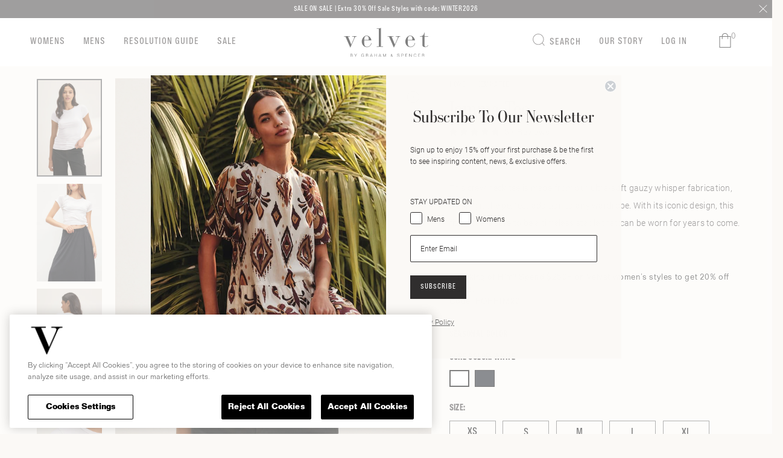

--- FILE ---
content_type: text/html; charset=utf-8
request_url: https://velvet-tees.com/products/jemma-gauzy-whisper-crew-neck-tee
body_size: 95876
content:
<!doctype html>
<html class="no-js" lang="en">
  <head>
    <script async src="//velvet-tees.com/cdn/shop/t/1277/assets/avada-cookiebar-gcm-integration.js?v=126193589784249790441768326565"></script>
    <!-- Google Tag Manager -->
    <script>
       window.addEventListener('beforeunload', () => {
        window.location.reload(true);
        location.reload(true);
        Cache.delete()
      });
    (function(w,d,s,l,i){w[l]=w[l]||[];w[l].push({'gtm.start':
    new Date().getTime(),event:'gtm.js'});var f=d.getElementsByTagName(s)[0],
    j=d.createElement(s),dl=l!='dataLayer'?'&l='+l:'';j.async=true;j.src=
    'https://www.googletagmanager.com/gtm.js?id='+i+dl;f.parentNode.insertBefore(j,f);
    })(window,document,'script','dataLayer','GTM-NWGXV4MG');</script>
    <!-- End Google Tag Manager -->

 <!-- Meta Pixel Code -->
<script type="text/plain" class="optanon-category-C0004">
!function(f,b,e,v,n,t,s)
{if(f.fbq)return;n=f.fbq=function(){n.callMethod?
n.callMethod.apply(n,arguments):n.queue.push(arguments)};
if(!f._fbq)f._fbq=n;n.push=n;n.loaded=!0;n.version='2.0';
n.queue=[];t=b.createElement(e);t.async=!0;
t.src=v;s=b.getElementsByTagName(e)[0];
s.parentNode.insertBefore(t,s)}(window, document,'script',
'https://connect.facebook.net/en_US/fbevents.js');
/* Initialize your Pixels */
fbq('init', '24546233778332796'); // main pixel
/* Default page load event */
fbq('track', 'PageView');
</script>
<noscript>
<img height="1" width="1" style="display:none"
src=https://www.facebook.com/tr?id=YOUR_MAIN_PIXEL_ID&ev=PageView&noscript=1/>
<img height="1" width="1" style="display:none"
src=https://www.facebook.com/tr?id=YOUR_TEST_PIXEL_ID&ev=PageView&noscript=1/>
</noscript>
<!-- End Meta Pixel Code -->


    <meta charset="utf-8">
    <meta http-equiv="X-UA-Compatible" content="IE=edge">
    <meta name="viewport" content="width=device-width, initial-scale=1.0, maximum-scale=1.0, user-scalable=no">
    <meta name="theme-color" content="">
    <link rel="canonical" href="https://velvet-tees.com/products/jemma-gauzy-whisper-crew-neck-tee">
    <link rel="preconnect" href="https://cdn.shopify.com" crossorigin>
    <script src="https://cdn.jsdelivr.net/npm/@splidejs/splide@4.1.4/dist/js/splide.min.js"></script>
    <link href="https://cdn.jsdelivr.net/npm/@splidejs/splide@4.1.4/dist/css/splide.min.css" rel="stylesheet"><link rel="icon" type="image/png" href="//velvet-tees.com/cdn/shop/files/favicon.png?crop=center&height=32&v=1665398664&width=32"><link rel="preconnect" href="https://fonts.shopifycdn.com" crossorigin><title>
      JEMMA GAUZY WHISPER FITTED SHORT SLEEVE CREW NECK TEE
 &ndash; Velvet by Graham &amp; Spencer</title>

    
      <meta name="description" content="This crew neck tee is made from our ultra-soft gauzy whisper fabrication, making it the perfect addition to any wardrobe. With its iconic design, this fitted tee is sure to be a timeless staple that can be worn for years to come.">
    
    <script src="//velvet-tees.com/cdn/shop/t/1277/assets/announcementbar.js?v=84629956513861286801768326565" defer="defer"></script>
    <script
      src="https://code.jquery.com/jquery-3.6.1.min.js"
      integrity="sha256-o88AwQnZB+VDvE9tvIXrMQaPlFFSUTR+nldQm1LuPXQ="
      crossorigin="anonymous"
    ></script>

    

<meta property="og:site_name" content="Velvet by Graham &amp; Spencer">
<meta property="og:url" content="https://velvet-tees.com/products/jemma-gauzy-whisper-crew-neck-tee">
<meta property="og:title" content="JEMMA GAUZY WHISPER FITTED SHORT SLEEVE CREW NECK TEE">
<meta property="og:type" content="product">
<meta property="og:description" content="This crew neck tee is made from our ultra-soft gauzy whisper fabrication, making it the perfect addition to any wardrobe. With its iconic design, this fitted tee is sure to be a timeless staple that can be worn for years to come."><meta property="og:image" content="http://velvet-tees.com/cdn/shop/files/gauzy-whisper-jemma05-white_7687_final.jpg?v=1761602043">
  <meta property="og:image:secure_url" content="https://velvet-tees.com/cdn/shop/files/gauzy-whisper-jemma05-white_7687_final.jpg?v=1761602043">
  <meta property="og:image:width" content="3335">
  <meta property="og:image:height" content="5000"><meta property="og:price:amount" content="62.00">
  <meta property="og:price:currency" content="USD"><meta name="twitter:card" content="summary_large_image">
<meta name="twitter:title" content="JEMMA GAUZY WHISPER FITTED SHORT SLEEVE CREW NECK TEE">
<meta name="twitter:description" content="This crew neck tee is made from our ultra-soft gauzy whisper fabrication, making it the perfect addition to any wardrobe. With its iconic design, this fitted tee is sure to be a timeless staple that can be worn for years to come.">


   

    <script src="//velvet-tees.com/cdn/shop/t/1277/assets/global.js?v=130999200346080503751768326603" defer="defer"></script>
    <script>window.performance && window.performance.mark && window.performance.mark('shopify.content_for_header.start');</script><meta name="google-site-verification" content="d2e8UYEv9r32vcCDu_ozpdDl1UPNC_JFhpLzint3sQk">
<meta id="shopify-digital-wallet" name="shopify-digital-wallet" content="/30506604/digital_wallets/dialog">
<meta name="shopify-checkout-api-token" content="2fc8f617ec8702f5694eea73daf6b2f2">
<meta id="in-context-paypal-metadata" data-shop-id="30506604" data-venmo-supported="false" data-environment="production" data-locale="en_US" data-paypal-v4="true" data-currency="USD">
<link rel="alternate" type="application/json+oembed" href="https://velvet-tees.com/products/jemma-gauzy-whisper-crew-neck-tee.oembed">
<script async="async" src="/checkouts/internal/preloads.js?locale=en-US"></script>
<link rel="preconnect" href="https://shop.app" crossorigin="anonymous">
<script async="async" src="https://shop.app/checkouts/internal/preloads.js?locale=en-US&shop_id=30506604" crossorigin="anonymous"></script>
<script id="apple-pay-shop-capabilities" type="application/json">{"shopId":30506604,"countryCode":"US","currencyCode":"USD","merchantCapabilities":["supports3DS"],"merchantId":"gid:\/\/shopify\/Shop\/30506604","merchantName":"Velvet by Graham \u0026 Spencer","requiredBillingContactFields":["postalAddress","email","phone"],"requiredShippingContactFields":["postalAddress","email","phone"],"shippingType":"shipping","supportedNetworks":["visa","masterCard","amex","discover","elo","jcb"],"total":{"type":"pending","label":"Velvet by Graham \u0026 Spencer","amount":"1.00"},"shopifyPaymentsEnabled":true,"supportsSubscriptions":true}</script>
<script id="shopify-features" type="application/json">{"accessToken":"2fc8f617ec8702f5694eea73daf6b2f2","betas":["rich-media-storefront-analytics"],"domain":"velvet-tees.com","predictiveSearch":true,"shopId":30506604,"locale":"en"}</script>
<script>var Shopify = Shopify || {};
Shopify.shop = "velvet-by-graham-spencer.myshopify.com";
Shopify.locale = "en";
Shopify.currency = {"active":"USD","rate":"1.0"};
Shopify.country = "US";
Shopify.theme = {"name":"1-15","id":175794389185,"schema_name":"Dawn","schema_version":"6.0.2","theme_store_id":null,"role":"main"};
Shopify.theme.handle = "null";
Shopify.theme.style = {"id":null,"handle":null};
Shopify.cdnHost = "velvet-tees.com/cdn";
Shopify.routes = Shopify.routes || {};
Shopify.routes.root = "/";</script>
<script type="module">!function(o){(o.Shopify=o.Shopify||{}).modules=!0}(window);</script>
<script>!function(o){function n(){var o=[];function n(){o.push(Array.prototype.slice.apply(arguments))}return n.q=o,n}var t=o.Shopify=o.Shopify||{};t.loadFeatures=n(),t.autoloadFeatures=n()}(window);</script>
<script>
  window.ShopifyPay = window.ShopifyPay || {};
  window.ShopifyPay.apiHost = "shop.app\/pay";
  window.ShopifyPay.redirectState = null;
</script>
<script id="shop-js-analytics" type="application/json">{"pageType":"product"}</script>
<script defer="defer" async type="module" src="//velvet-tees.com/cdn/shopifycloud/shop-js/modules/v2/client.init-shop-cart-sync_BApSsMSl.en.esm.js"></script>
<script defer="defer" async type="module" src="//velvet-tees.com/cdn/shopifycloud/shop-js/modules/v2/chunk.common_CBoos6YZ.esm.js"></script>
<script type="module">
  await import("//velvet-tees.com/cdn/shopifycloud/shop-js/modules/v2/client.init-shop-cart-sync_BApSsMSl.en.esm.js");
await import("//velvet-tees.com/cdn/shopifycloud/shop-js/modules/v2/chunk.common_CBoos6YZ.esm.js");

  window.Shopify.SignInWithShop?.initShopCartSync?.({"fedCMEnabled":true,"windoidEnabled":true});

</script>
<script defer="defer" async type="module" src="//velvet-tees.com/cdn/shopifycloud/shop-js/modules/v2/client.payment-terms_BHOWV7U_.en.esm.js"></script>
<script defer="defer" async type="module" src="//velvet-tees.com/cdn/shopifycloud/shop-js/modules/v2/chunk.common_CBoos6YZ.esm.js"></script>
<script defer="defer" async type="module" src="//velvet-tees.com/cdn/shopifycloud/shop-js/modules/v2/chunk.modal_Bu1hFZFC.esm.js"></script>
<script type="module">
  await import("//velvet-tees.com/cdn/shopifycloud/shop-js/modules/v2/client.payment-terms_BHOWV7U_.en.esm.js");
await import("//velvet-tees.com/cdn/shopifycloud/shop-js/modules/v2/chunk.common_CBoos6YZ.esm.js");
await import("//velvet-tees.com/cdn/shopifycloud/shop-js/modules/v2/chunk.modal_Bu1hFZFC.esm.js");

  
</script>
<script>
  window.Shopify = window.Shopify || {};
  if (!window.Shopify.featureAssets) window.Shopify.featureAssets = {};
  window.Shopify.featureAssets['shop-js'] = {"shop-cart-sync":["modules/v2/client.shop-cart-sync_DJczDl9f.en.esm.js","modules/v2/chunk.common_CBoos6YZ.esm.js"],"init-fed-cm":["modules/v2/client.init-fed-cm_BzwGC0Wi.en.esm.js","modules/v2/chunk.common_CBoos6YZ.esm.js"],"init-windoid":["modules/v2/client.init-windoid_BS26ThXS.en.esm.js","modules/v2/chunk.common_CBoos6YZ.esm.js"],"shop-cash-offers":["modules/v2/client.shop-cash-offers_DthCPNIO.en.esm.js","modules/v2/chunk.common_CBoos6YZ.esm.js","modules/v2/chunk.modal_Bu1hFZFC.esm.js"],"shop-button":["modules/v2/client.shop-button_D_JX508o.en.esm.js","modules/v2/chunk.common_CBoos6YZ.esm.js"],"init-shop-email-lookup-coordinator":["modules/v2/client.init-shop-email-lookup-coordinator_DFwWcvrS.en.esm.js","modules/v2/chunk.common_CBoos6YZ.esm.js"],"shop-toast-manager":["modules/v2/client.shop-toast-manager_tEhgP2F9.en.esm.js","modules/v2/chunk.common_CBoos6YZ.esm.js"],"shop-login-button":["modules/v2/client.shop-login-button_DwLgFT0K.en.esm.js","modules/v2/chunk.common_CBoos6YZ.esm.js","modules/v2/chunk.modal_Bu1hFZFC.esm.js"],"avatar":["modules/v2/client.avatar_BTnouDA3.en.esm.js"],"init-shop-cart-sync":["modules/v2/client.init-shop-cart-sync_BApSsMSl.en.esm.js","modules/v2/chunk.common_CBoos6YZ.esm.js"],"pay-button":["modules/v2/client.pay-button_BuNmcIr_.en.esm.js","modules/v2/chunk.common_CBoos6YZ.esm.js"],"init-shop-for-new-customer-accounts":["modules/v2/client.init-shop-for-new-customer-accounts_DrjXSI53.en.esm.js","modules/v2/client.shop-login-button_DwLgFT0K.en.esm.js","modules/v2/chunk.common_CBoos6YZ.esm.js","modules/v2/chunk.modal_Bu1hFZFC.esm.js"],"init-customer-accounts-sign-up":["modules/v2/client.init-customer-accounts-sign-up_TlVCiykN.en.esm.js","modules/v2/client.shop-login-button_DwLgFT0K.en.esm.js","modules/v2/chunk.common_CBoos6YZ.esm.js","modules/v2/chunk.modal_Bu1hFZFC.esm.js"],"shop-follow-button":["modules/v2/client.shop-follow-button_C5D3XtBb.en.esm.js","modules/v2/chunk.common_CBoos6YZ.esm.js","modules/v2/chunk.modal_Bu1hFZFC.esm.js"],"checkout-modal":["modules/v2/client.checkout-modal_8TC_1FUY.en.esm.js","modules/v2/chunk.common_CBoos6YZ.esm.js","modules/v2/chunk.modal_Bu1hFZFC.esm.js"],"init-customer-accounts":["modules/v2/client.init-customer-accounts_C0Oh2ljF.en.esm.js","modules/v2/client.shop-login-button_DwLgFT0K.en.esm.js","modules/v2/chunk.common_CBoos6YZ.esm.js","modules/v2/chunk.modal_Bu1hFZFC.esm.js"],"lead-capture":["modules/v2/client.lead-capture_Cq0gfm7I.en.esm.js","modules/v2/chunk.common_CBoos6YZ.esm.js","modules/v2/chunk.modal_Bu1hFZFC.esm.js"],"shop-login":["modules/v2/client.shop-login_BmtnoEUo.en.esm.js","modules/v2/chunk.common_CBoos6YZ.esm.js","modules/v2/chunk.modal_Bu1hFZFC.esm.js"],"payment-terms":["modules/v2/client.payment-terms_BHOWV7U_.en.esm.js","modules/v2/chunk.common_CBoos6YZ.esm.js","modules/v2/chunk.modal_Bu1hFZFC.esm.js"]};
</script>
<script>(function() {
  var isLoaded = false;
  function asyncLoad() {
    if (isLoaded) return;
    isLoaded = true;
    var urls = ["https:\/\/cdn.jsdelivr.net\/gh\/baberuth22\/saltye@main\/scrollIntoView.js?shop=velvet-by-graham-spencer.myshopify.com","https:\/\/hello.zonos.com\/shop-duty-tax\/hello.js?1690824773930\u0026shop=velvet-by-graham-spencer.myshopify.com","https:\/\/container.pepperjam.com\/3926879262.js?shop=velvet-by-graham-spencer.myshopify.com","https:\/\/shopify-extension.getredo.com\/main.js?widget_id=uajyjffpzf2ypbw\u0026shop=velvet-by-graham-spencer.myshopify.com","https:\/\/connect.nosto.com\/include\/script\/shopify-30506604.js?shop=velvet-by-graham-spencer.myshopify.com","https:\/\/cdn.jsdelivr.net\/gh\/baberuth22\/saltye@main\/resizePreviewWindow.js?shop=velvet-by-graham-spencer.myshopify.com","https:\/\/cdn.hextom.com\/js\/eventpromotionbar.js?shop=velvet-by-graham-spencer.myshopify.com","\/\/backinstock.useamp.com\/widget\/11001_1767153800.js?category=bis\u0026v=6\u0026shop=velvet-by-graham-spencer.myshopify.com"];
    for (var i = 0; i < urls.length; i++) {
      var s = document.createElement('script');
      s.type = 'text/javascript';
      s.async = true;
      s.src = urls[i];
      var x = document.getElementsByTagName('script')[0];
      x.parentNode.insertBefore(s, x);
    }
  };
  if(window.attachEvent) {
    window.attachEvent('onload', asyncLoad);
  } else {
    window.addEventListener('load', asyncLoad, false);
  }
})();</script>
<script id="__st">var __st={"a":30506604,"offset":-28800,"reqid":"16c6e72f-d218-45f0-9c03-fff0aa92ab38-1768883500","pageurl":"velvet-tees.com\/products\/jemma-gauzy-whisper-crew-neck-tee","u":"0b3c63ea626a","p":"product","rtyp":"product","rid":211241828371};</script>
<script>window.ShopifyPaypalV4VisibilityTracking = true;</script>
<script id="captcha-bootstrap">!function(){'use strict';const t='contact',e='account',n='new_comment',o=[[t,t],['blogs',n],['comments',n],[t,'customer']],c=[[e,'customer_login'],[e,'guest_login'],[e,'recover_customer_password'],[e,'create_customer']],r=t=>t.map((([t,e])=>`form[action*='/${t}']:not([data-nocaptcha='true']) input[name='form_type'][value='${e}']`)).join(','),a=t=>()=>t?[...document.querySelectorAll(t)].map((t=>t.form)):[];function s(){const t=[...o],e=r(t);return a(e)}const i='password',u='form_key',d=['recaptcha-v3-token','g-recaptcha-response','h-captcha-response',i],f=()=>{try{return window.sessionStorage}catch{return}},m='__shopify_v',_=t=>t.elements[u];function p(t,e,n=!1){try{const o=window.sessionStorage,c=JSON.parse(o.getItem(e)),{data:r}=function(t){const{data:e,action:n}=t;return t[m]||n?{data:e,action:n}:{data:t,action:n}}(c);for(const[e,n]of Object.entries(r))t.elements[e]&&(t.elements[e].value=n);n&&o.removeItem(e)}catch(o){console.error('form repopulation failed',{error:o})}}const l='form_type',E='cptcha';function T(t){t.dataset[E]=!0}const w=window,h=w.document,L='Shopify',v='ce_forms',y='captcha';let A=!1;((t,e)=>{const n=(g='f06e6c50-85a8-45c8-87d0-21a2b65856fe',I='https://cdn.shopify.com/shopifycloud/storefront-forms-hcaptcha/ce_storefront_forms_captcha_hcaptcha.v1.5.2.iife.js',D={infoText:'Protected by hCaptcha',privacyText:'Privacy',termsText:'Terms'},(t,e,n)=>{const o=w[L][v],c=o.bindForm;if(c)return c(t,g,e,D).then(n);var r;o.q.push([[t,g,e,D],n]),r=I,A||(h.body.append(Object.assign(h.createElement('script'),{id:'captcha-provider',async:!0,src:r})),A=!0)});var g,I,D;w[L]=w[L]||{},w[L][v]=w[L][v]||{},w[L][v].q=[],w[L][y]=w[L][y]||{},w[L][y].protect=function(t,e){n(t,void 0,e),T(t)},Object.freeze(w[L][y]),function(t,e,n,w,h,L){const[v,y,A,g]=function(t,e,n){const i=e?o:[],u=t?c:[],d=[...i,...u],f=r(d),m=r(i),_=r(d.filter((([t,e])=>n.includes(e))));return[a(f),a(m),a(_),s()]}(w,h,L),I=t=>{const e=t.target;return e instanceof HTMLFormElement?e:e&&e.form},D=t=>v().includes(t);t.addEventListener('submit',(t=>{const e=I(t);if(!e)return;const n=D(e)&&!e.dataset.hcaptchaBound&&!e.dataset.recaptchaBound,o=_(e),c=g().includes(e)&&(!o||!o.value);(n||c)&&t.preventDefault(),c&&!n&&(function(t){try{if(!f())return;!function(t){const e=f();if(!e)return;const n=_(t);if(!n)return;const o=n.value;o&&e.removeItem(o)}(t);const e=Array.from(Array(32),(()=>Math.random().toString(36)[2])).join('');!function(t,e){_(t)||t.append(Object.assign(document.createElement('input'),{type:'hidden',name:u})),t.elements[u].value=e}(t,e),function(t,e){const n=f();if(!n)return;const o=[...t.querySelectorAll(`input[type='${i}']`)].map((({name:t})=>t)),c=[...d,...o],r={};for(const[a,s]of new FormData(t).entries())c.includes(a)||(r[a]=s);n.setItem(e,JSON.stringify({[m]:1,action:t.action,data:r}))}(t,e)}catch(e){console.error('failed to persist form',e)}}(e),e.submit())}));const S=(t,e)=>{t&&!t.dataset[E]&&(n(t,e.some((e=>e===t))),T(t))};for(const o of['focusin','change'])t.addEventListener(o,(t=>{const e=I(t);D(e)&&S(e,y())}));const B=e.get('form_key'),M=e.get(l),P=B&&M;t.addEventListener('DOMContentLoaded',(()=>{const t=y();if(P)for(const e of t)e.elements[l].value===M&&p(e,B);[...new Set([...A(),...v().filter((t=>'true'===t.dataset.shopifyCaptcha))])].forEach((e=>S(e,t)))}))}(h,new URLSearchParams(w.location.search),n,t,e,['guest_login'])})(!0,!0)}();</script>
<script integrity="sha256-4kQ18oKyAcykRKYeNunJcIwy7WH5gtpwJnB7kiuLZ1E=" data-source-attribution="shopify.loadfeatures" defer="defer" src="//velvet-tees.com/cdn/shopifycloud/storefront/assets/storefront/load_feature-a0a9edcb.js" crossorigin="anonymous"></script>
<script crossorigin="anonymous" defer="defer" src="//velvet-tees.com/cdn/shopifycloud/storefront/assets/shopify_pay/storefront-65b4c6d7.js?v=20250812"></script>
<script data-source-attribution="shopify.dynamic_checkout.dynamic.init">var Shopify=Shopify||{};Shopify.PaymentButton=Shopify.PaymentButton||{isStorefrontPortableWallets:!0,init:function(){window.Shopify.PaymentButton.init=function(){};var t=document.createElement("script");t.src="https://velvet-tees.com/cdn/shopifycloud/portable-wallets/latest/portable-wallets.en.js",t.type="module",document.head.appendChild(t)}};
</script>
<script data-source-attribution="shopify.dynamic_checkout.buyer_consent">
  function portableWalletsHideBuyerConsent(e){var t=document.getElementById("shopify-buyer-consent"),n=document.getElementById("shopify-subscription-policy-button");t&&n&&(t.classList.add("hidden"),t.setAttribute("aria-hidden","true"),n.removeEventListener("click",e))}function portableWalletsShowBuyerConsent(e){var t=document.getElementById("shopify-buyer-consent"),n=document.getElementById("shopify-subscription-policy-button");t&&n&&(t.classList.remove("hidden"),t.removeAttribute("aria-hidden"),n.addEventListener("click",e))}window.Shopify?.PaymentButton&&(window.Shopify.PaymentButton.hideBuyerConsent=portableWalletsHideBuyerConsent,window.Shopify.PaymentButton.showBuyerConsent=portableWalletsShowBuyerConsent);
</script>
<script data-source-attribution="shopify.dynamic_checkout.cart.bootstrap">document.addEventListener("DOMContentLoaded",(function(){function t(){return document.querySelector("shopify-accelerated-checkout-cart, shopify-accelerated-checkout")}if(t())Shopify.PaymentButton.init();else{new MutationObserver((function(e,n){t()&&(Shopify.PaymentButton.init(),n.disconnect())})).observe(document.body,{childList:!0,subtree:!0})}}));
</script>
<link id="shopify-accelerated-checkout-styles" rel="stylesheet" media="screen" href="https://velvet-tees.com/cdn/shopifycloud/portable-wallets/latest/accelerated-checkout-backwards-compat.css" crossorigin="anonymous">
<style id="shopify-accelerated-checkout-cart">
        #shopify-buyer-consent {
  margin-top: 1em;
  display: inline-block;
  width: 100%;
}

#shopify-buyer-consent.hidden {
  display: none;
}

#shopify-subscription-policy-button {
  background: none;
  border: none;
  padding: 0;
  text-decoration: underline;
  font-size: inherit;
  cursor: pointer;
}

#shopify-subscription-policy-button::before {
  box-shadow: none;
}

      </style>
<script id="sections-script" data-sections="header,footer" defer="defer" src="//velvet-tees.com/cdn/shop/t/1277/compiled_assets/scripts.js?v=316404"></script>
<script>window.performance && window.performance.mark && window.performance.mark('shopify.content_for_header.end');</script>


    <style data-shopify>
      .minicart-open body{overflow:hidden !important;}
      @font-face {
  font-family: Assistant;
  font-weight: 400;
  font-style: normal;
  font-display: swap;
  src: url("//velvet-tees.com/cdn/fonts/assistant/assistant_n4.9120912a469cad1cc292572851508ca49d12e768.woff2") format("woff2"),
       url("//velvet-tees.com/cdn/fonts/assistant/assistant_n4.6e9875ce64e0fefcd3f4446b7ec9036b3ddd2985.woff") format("woff");
}

      @font-face {
  font-family: Assistant;
  font-weight: 700;
  font-style: normal;
  font-display: swap;
  src: url("//velvet-tees.com/cdn/fonts/assistant/assistant_n7.bf44452348ec8b8efa3aa3068825305886b1c83c.woff2") format("woff2"),
       url("//velvet-tees.com/cdn/fonts/assistant/assistant_n7.0c887fee83f6b3bda822f1150b912c72da0f7b64.woff") format("woff");
}

      
      
      @font-face {
  font-family: Assistant;
  font-weight: 400;
  font-style: normal;
  font-display: swap;
  src: url("//velvet-tees.com/cdn/fonts/assistant/assistant_n4.9120912a469cad1cc292572851508ca49d12e768.woff2") format("woff2"),
       url("//velvet-tees.com/cdn/fonts/assistant/assistant_n4.6e9875ce64e0fefcd3f4446b7ec9036b3ddd2985.woff") format("woff");
}


      :root {
        --font-body-family: Assistant, sans-serif;
        --font-body-style: normal;
        --font-body-weight: 400;
        --font-body-weight-bold: 700;

        --font-heading-family: Assistant, sans-serif;
        --font-heading-style: normal;
        --font-heading-weight: 400;

        --font-body-scale: 1.0;
        --font-heading-scale: 1.0;

        --color-base-text: 18, 18, 18;
        --color-shadow: 18, 18, 18;
        --color-base-background-1: 251, 249, 246;
        --color-base-background-2: 251, 249, 246;
        --color-base-solid-button-labels: 255, 255, 255;
        --color-base-outline-button-labels: 18, 18, 18;
        --color-base-accent-1: 18, 18, 18;
        --color-base-accent-2: 51, 79, 180;
        --payment-terms-background-color: #fbf9f6;

        --gradient-base-background-1: #fbf9f6;
        --gradient-base-background-2: #fbf9f6;
        --gradient-base-accent-1: #121212;
        --gradient-base-accent-2: #334fb4;

        --media-padding: px;
        --media-border-opacity: 0.05;
        --media-border-width: 1px;
        --media-radius: 0px;
        --media-shadow-opacity: 0.0;
        --media-shadow-horizontal-offset: 0px;
        --media-shadow-vertical-offset: 4px;
        --media-shadow-blur-radius: 5px;
        --media-shadow-visible: 0;

        --page-width: 150rem;
        --page-width-margin: 0rem;

        --card-image-padding: 0.0rem;
        --card-corner-radius: 0.0rem;
        --card-text-alignment: left;
        --card-border-width: 0.0rem;
        --card-border-opacity: 0.1;
        --card-shadow-opacity: 0.0;
        --card-shadow-visible: 0;
        --card-shadow-horizontal-offset: 0.0rem;
        --card-shadow-vertical-offset: 0.4rem;
        --card-shadow-blur-radius: 0.5rem;

        --badge-corner-radius: 4.0rem;

        --popup-border-width: 1px;
        --popup-border-opacity: 0.1;
        --popup-corner-radius: 0px;
        --popup-shadow-opacity: 0.0;
        --popup-shadow-horizontal-offset: 0px;
        --popup-shadow-vertical-offset: 4px;
        --popup-shadow-blur-radius: 5px;

        --drawer-border-width: 1px;
        --drawer-border-opacity: 0.1;
        --drawer-shadow-opacity: 0.0;
        --drawer-shadow-horizontal-offset: 0px;
        --drawer-shadow-vertical-offset: 4px;
        --drawer-shadow-blur-radius: 5px;

        --spacing-sections-desktop: 0px;
        --spacing-sections-mobile: 0px;

        --grid-desktop-vertical-spacing: 8px;
        --grid-desktop-horizontal-spacing: 8px;
        --grid-mobile-vertical-spacing: 4px;
        --grid-mobile-horizontal-spacing: 4px;

        --text-boxes-border-opacity: 0.1;
        --text-boxes-border-width: 0px;
        --text-boxes-radius: 0px;
        --text-boxes-shadow-opacity: 0.0;
        --text-boxes-shadow-visible: 0;
        --text-boxes-shadow-horizontal-offset: 0px;
        --text-boxes-shadow-vertical-offset: 4px;
        --text-boxes-shadow-blur-radius: 5px;

        --buttons-radius: 0px;
        --buttons-radius-outset: 0px;
        --buttons-border-width: 1px;
        --buttons-border-opacity: 1.0;
        --buttons-shadow-opacity: 0.0;
        --buttons-shadow-visible: 0;
        --buttons-shadow-horizontal-offset: 0px;
        --buttons-shadow-vertical-offset: 4px;
        --buttons-shadow-blur-radius: 5px;
        --buttons-border-offset: 0px;

        --inputs-radius: 0px;
        --inputs-border-width: 1px;
        --inputs-border-opacity: 0.55;
        --inputs-shadow-opacity: 0.0;
        --inputs-shadow-horizontal-offset: 0px;
        --inputs-margin-offset: 0px;
        --inputs-shadow-vertical-offset: 4px;
        --inputs-shadow-blur-radius: 5px;
        --inputs-radius-outset: 0px;

        --variant-pills-radius: 40px;
        --variant-pills-border-width: 1px;
        --variant-pills-border-opacity: 0.55;
        --variant-pills-shadow-opacity: 0.0;
        --variant-pills-shadow-horizontal-offset: 0px;
        --variant-pills-shadow-vertical-offset: 4px;
        --variant-pills-shadow-blur-radius: 5px;
      }

      *,
      *::before,
      *::after {
        box-sizing: inherit;
      }

      html {
        box-sizing: border-box;
        font-size: calc(var(--font-body-scale) * 62.5%);
        height: 100%;
      }

      body {
        display: grid;
        grid-template-rows: auto auto 1fr auto;
        grid-template-columns: 100%;
        min-height: 100%;
        margin: 0;
        font-size: 1.5rem;
        letter-spacing: 0.06rem;
        line-height: calc(1 + 0.8 / var(--font-body-scale));
        font-family: var(--font-body-family);
        font-style: var(--font-body-style);
        font-weight: var(--font-body-weight);
      }

      @media screen and (min-width: 750px) {
        body {
          font-size: 1.6rem;
        }
      }
    </style>

    <link rel="stylesheet" href="//velvet-tees.com/cdn/shop/t/1277/assets/base.css?v=38656946194471593371768326566" defer="defer">
    <script src="//velvet-tees.com/cdn/shop/t/1277/assets/masonry.js?v=76967413747345683541768326608"></script><link
        rel="preload"
        as="font"
        href="//velvet-tees.com/cdn/fonts/assistant/assistant_n4.9120912a469cad1cc292572851508ca49d12e768.woff2"
        type="font/woff2"
        crossorigin
        defer="defer"
      ><link
        rel="preload"
        as="font"
        href="//velvet-tees.com/cdn/fonts/assistant/assistant_n4.9120912a469cad1cc292572851508ca49d12e768.woff2"
        type="font/woff2"
        crossorigin
        defer="defer"
      ><link
        rel="stylesheet"
        href="//velvet-tees.com/cdn/shop/t/1277/assets/component-predictive-search.css?v=165644661289088488651768326593"
        media="print"
        onload="this.media='all'"
        defer="defer"
      ><script>
      document.documentElement.className = document.documentElement.className.replace('no-js', 'js');
      if (Shopify.designMode) {
        document.documentElement.classList.add('shopify-design-mode');
      }
    </script>

    <script src="//velvet-tees.com/cdn/shop/t/1277/assets/slick.min.js?v=103001696058819629491768326624"></script>
    <link rel="stylesheet" href="//velvet-tees.com/cdn/shop/t/1277/assets/slick.css?v=27091669157005272851768326623" defer="defer">
    <link rel="stylesheet" href="//velvet-tees.com/cdn/shop/t/1277/assets/common.css?v=120306271893984681611768326583" defer="defer">
    <script src="//velvet-tees.com/cdn/shop/t/1277/assets/common.js?v=99077834853985642571768326584" defer="defer"></script>
    
    
    
    
      <link rel="stylesheet" href="//velvet-tees.com/cdn/shop/t/1277/assets/common-innerpages.css?v=130963813622214774841768326583">
    
    
    
    
      <link rel="stylesheet" href="//velvet-tees.com/cdn/shop/t/1277/assets/product-details.css?v=120122196070442293001768326613">
    
    
    
    
      



<!-- <script src="https://snapui.searchspring.io/kcz5w1/bundle.js" id="searchspring-context" defer>
	
		template = "product";
	
	format = "<span class='money'>${{amount}}</span>";

</script> -->

<script src="//velvet-tees.com/cdn/shop/t/1277/assets/bundle.js?v=93521006322448066971768326577" id="searchspring-context" defer>
	
		template = "product";
	
	format = "<span class='money'>${{amount}}</span>";

</script>
    
    <script>
  !function(t,n){var e=n.loyaltylion||[];if(!e.isLoyaltyLion){n.loyaltylion=e,void 0===n.lion&&(n.lion=e),e.version=2,e.isLoyaltyLion=!0;var o=n.URLSearchParams,i=n.sessionStorage,r="ll_loader_revision",a=(new Date).toISOString().replace(/-/g,""),s="function"==typeof o?function(){try{var t=new o(n.location.search).get(r);return t&&i.setItem(r,t),i.getItem(r)}catch(t){return""}}():null;c("https://sdk.loyaltylion.net/static/2/"+a.slice(0,8)+"/loader"+(s?"-"+s:"")+".js");var l=!1;e.init=function(t){if(l)throw new Error("Cannot call lion.init more than once");l=!0;var n=e._token=t.token;if(!n)throw new Error("Token must be supplied to lion.init");var o=[];function i(t,n){t[n]=function(){o.push([n,Array.prototype.slice.call(arguments,0)])}}"_push configure bootstrap shutdown on removeListener authenticateCustomer".split(" ").forEach(function(t){i(e,t)}),c("https://sdk.loyaltylion.net/sdk/start/"+a.slice(0,11)+"/"+n+".js"),e._initData=t,e._buffer=o}}function c(n){var e=t.getElementsByTagName("script")[0],o=t.createElement("script");o.src=n,o.crossOrigin="",e.parentNode.insertBefore(o,e)}}(document,window);

  
    
      loyaltylion.init({ token: "88e4f2b15e70262cabe57c424d2ae8f1" });
    
  
</script>
    <!-- Start of LittledataLayer -->
    
<meta name="referrer" content="no-referrer-when-downgrade"/>




<script name="littledata-tracking-tag">
(function(){
	/* Data layer for Segment by Littledata app */
	/* Version v10.0.0 */

	LittledataLayer = {
    "version":"v10.0.0",
    "transactionWatcherURL":"https://transactions.littledata.io",
    "referralExclusion":"/(paypal|visa|MasterCard|clicksafe|arcot\\.com|geschuetzteinkaufen|checkout\\.shopify\\.com|checkout\\.rechargeapps\\.com|portal\\.afterpay\\.com|payfort)/",
    "googleSignals":true,
    "anonymizeIp":true,
    "productClicks":true,
    "persistentUserId":true,
    "hideBranding":false,
    "ecommerce":{"currencyCode":"USD",
    "impressions":[]},
    "pageType":"product",
    "segmentUserId":"shopifyCustomerId",
    "uniqueIdentifierForOrders":"orderId"
}

	
	})();
</script>





    <!-- End of LittledataLayer -->
    <meta name="google-site-verification" content="fDs9aSBuxFQy0H-YflGR6xFE5gPPliH5gdJAssmgXcc">
    <!-- Hotjar Tracking Code for https://velvet-tees.com/ -->
    <script type="text/plain" class="optanon-category-C0002">
      (function(h,o,t,j,a,r){
          h.hj=h.hj||function(){(h.hj.q=h.hj.q||[]).push(arguments)};
          h._hjSettings={hjid:3185126,hjsv:6};
          a=o.getElementsByTagName('head')[0];
          r=o.createElement('script');r.async=1;
          r.src=t+h._hjSettings.hjid+j+h._hjSettings.hjsv;
          a.appendChild(r);
      })(window,document,'https://static.hotjar.com/c/hotjar-','.js?sv=');
    </script>
    
  <!-- Microsoft Advertising start --> 
 <script type="text/plain" class="optanon-category-C0004">
  (function(w,d,t,r,u)
  {
    var f,n,i;
    w[u]=w[u]||[],f=function()
    {
      var o={ti:"187210214", enableAutoSpaTracking: true};
      o.q=w[u],w[u]=new UET(o),w[u].push("pageLoad")
    },
    n=d.createElement(t),n.src=r,n.async=1,n.onload=n.onreadystatechange=function()
    {
      var s=this.readyState;
      s&&s!=="loaded"&&s!=="complete"||(f(),n.onload=n.onreadystatechange=null)
    },
    i=d.getElementsByTagName(t)[0],i.parentNode.insertBefore(n,i)
  })
  (window,document,"script","//bat.bing.com/bat.js","uetq");
</script>
<script>
 // Initial default state
window.uetq = window.uetq || [];
window.uetq.push('consent', 'default', {
  ad_storage: 'denied',
});

// Function to update consent
function grantConsent() {
  console.log("Consent updated to granted");
  window.uetq=window.uetq||[];
  window.uetq.push('consent', 'update': {
    'ad_storage': 'granted',
  });
}

// Poll until the button exists, then attach event
const interval = setInterval(() => {
  const btn = document.querySelector('.Avada-CookiesBar_BtnAgree');
  if (btn) {
    btn.addEventListener('click', grantConsent, { once: true });
    clearInterval(interval); // stop checking once attached
  }
}, 300); // check every 300ms

  
</script>
<!-- Microsoft Advertising end -->
  <!-- BEGIN app block: shopify://apps/geo-pro-geolocation/blocks/geopro/16fc5313-7aee-4e90-ac95-f50fc7c8b657 --><!-- This snippet is used to load Geo:Pro data on the storefront -->
<meta class='geo-ip' content='[base64]'>
<!-- This snippet initializes the plugin -->
<script async>
  try {
    const loadGeoPro=()=>{let e=e=>{if(!e||e.isCrawler||"success"!==e.message){window.geopro_cancel="1";return}let o=e.isAdmin?"el-geoip-location-admin":"el-geoip-location",s=Date.now()+864e5;localStorage.setItem(o,JSON.stringify({value:e.data,expires:s})),e.isAdmin&&localStorage.setItem("el-geoip-admin",JSON.stringify({value:"1",expires:s}))},o=new XMLHttpRequest;o.open("GET","https://geo.geoproapp.com?x-api-key=91e359ab7-2b63-539e-1de2-c4bf731367a7",!0),o.responseType="json",o.onload=()=>e(200===o.status?o.response:null),o.send()},load=!["el-geoip-location-admin","el-geoip-location"].some(e=>{try{let o=JSON.parse(localStorage.getItem(e));return o&&o.expires>Date.now()}catch(s){return!1}});load&&loadGeoPro();
  } catch(e) {
    console.warn('Geo:Pro error', e);
    window.geopro_cancel = '1';
  }
</script>
<script src="https://cdn.shopify.com/extensions/019b746b-26da-7a64-a671-397924f34f11/easylocation-195/assets/easylocation-storefront.min.js" type="text/javascript" async></script>


<!-- END app block --><!-- BEGIN app block: shopify://apps/onetrust-consent-management/blocks/consent_management/a0f47f36-e440-438e-946e-6f1b3963b606 -->
<script src="https://cdn.shopify.com/extensions/f2dc2781-781c-4b62-b8ed-c5471f514e1a/51194b6b0c9144e9e9b055cb483ad8365a43092e/assets/storefront-consent.js"></script>
<script id="onetrust-script" src="https://cdn.cookielaw.org/scripttemplates/otSDKStub.js" type="text/javascript" charset="UTF-8" data-domain-script="ad549f4f-54f6-4b89-b83b-f743a04568eb" data-shopify-consent-mapping={"analytics":["C0002"],"marketing":["C0004"],"preferences":["C0003"],"sale_of_data":["C0004"]}></script><!-- END app block --><!-- BEGIN app block: shopify://apps/okendo/blocks/theme-settings/bb689e69-ea70-4661-8fb7-ad24a2e23c29 --><!-- BEGIN app snippet: header-metafields -->










    <style data-oke-reviews-version="0.81.8" type="text/css" data-href="https://d3hw6dc1ow8pp2.cloudfront.net/reviews-widget-plus/css/okendo-reviews-styles.9d163ae1.css"></style><style data-oke-reviews-version="0.81.8" type="text/css" data-href="https://d3hw6dc1ow8pp2.cloudfront.net/reviews-widget-plus/css/modules/okendo-star-rating.4cb378a8.css"></style><style data-oke-reviews-version="0.81.8" type="text/css" data-href="https://d3hw6dc1ow8pp2.cloudfront.net/reviews-widget-plus/css/modules/okendo-reviews-keywords.0942444f.css"></style><style data-oke-reviews-version="0.81.8" type="text/css" data-href="https://d3hw6dc1ow8pp2.cloudfront.net/reviews-widget-plus/css/modules/okendo-reviews-summary.a0c9d7d6.css"></style><style type="text/css">.okeReviews[data-oke-container],div.okeReviews{font-size:14px;font-size:var(--oke-text-regular);font-weight:400;font-family:var(--oke-text-fontFamily);line-height:1.6}.okeReviews[data-oke-container] *,.okeReviews[data-oke-container] :after,.okeReviews[data-oke-container] :before,div.okeReviews *,div.okeReviews :after,div.okeReviews :before{box-sizing:border-box}.okeReviews[data-oke-container] h1,.okeReviews[data-oke-container] h2,.okeReviews[data-oke-container] h3,.okeReviews[data-oke-container] h4,.okeReviews[data-oke-container] h5,.okeReviews[data-oke-container] h6,div.okeReviews h1,div.okeReviews h2,div.okeReviews h3,div.okeReviews h4,div.okeReviews h5,div.okeReviews h6{font-size:1em;font-weight:400;line-height:1.4;margin:0}.okeReviews[data-oke-container] ul,div.okeReviews ul{padding:0;margin:0}.okeReviews[data-oke-container] li,div.okeReviews li{list-style-type:none;padding:0}.okeReviews[data-oke-container] p,div.okeReviews p{line-height:1.8;margin:0 0 4px}.okeReviews[data-oke-container] p:last-child,div.okeReviews p:last-child{margin-bottom:0}.okeReviews[data-oke-container] a,div.okeReviews a{text-decoration:none;color:inherit}.okeReviews[data-oke-container] button,div.okeReviews button{border-radius:0;border:0;box-shadow:none;margin:0;width:auto;min-width:auto;padding:0;background-color:transparent;min-height:auto}.okeReviews[data-oke-container] button,.okeReviews[data-oke-container] input,.okeReviews[data-oke-container] select,.okeReviews[data-oke-container] textarea,div.okeReviews button,div.okeReviews input,div.okeReviews select,div.okeReviews textarea{font-family:inherit;font-size:1em}.okeReviews[data-oke-container] label,.okeReviews[data-oke-container] select,div.okeReviews label,div.okeReviews select{display:inline}.okeReviews[data-oke-container] select,div.okeReviews select{width:auto}.okeReviews[data-oke-container] article,.okeReviews[data-oke-container] aside,div.okeReviews article,div.okeReviews aside{margin:0}.okeReviews[data-oke-container] table,div.okeReviews table{background:transparent;border:0;border-collapse:collapse;border-spacing:0;font-family:inherit;font-size:1em;table-layout:auto}.okeReviews[data-oke-container] table td,.okeReviews[data-oke-container] table th,.okeReviews[data-oke-container] table tr,div.okeReviews table td,div.okeReviews table th,div.okeReviews table tr{border:0;font-family:inherit;font-size:1em}.okeReviews[data-oke-container] table td,.okeReviews[data-oke-container] table th,div.okeReviews table td,div.okeReviews table th{background:transparent;font-weight:400;letter-spacing:normal;padding:0;text-align:left;text-transform:none;vertical-align:middle}.okeReviews[data-oke-container] table tr:hover td,.okeReviews[data-oke-container] table tr:hover th,div.okeReviews table tr:hover td,div.okeReviews table tr:hover th{background:transparent}.okeReviews[data-oke-container] fieldset,div.okeReviews fieldset{border:0;padding:0;margin:0;min-width:0}.okeReviews[data-oke-container] img,.okeReviews[data-oke-container] svg,div.okeReviews img,div.okeReviews svg{max-width:none}.okeReviews[data-oke-container] div:empty,div.okeReviews div:empty{display:block}.okeReviews[data-oke-container] .oke-icon:before,div.okeReviews .oke-icon:before{font-family:oke-widget-icons!important;font-style:normal;font-weight:400;font-variant:normal;text-transform:none;line-height:1;-webkit-font-smoothing:antialiased;-moz-osx-font-smoothing:grayscale;color:inherit}.okeReviews[data-oke-container] .oke-icon--select-arrow:before,div.okeReviews .oke-icon--select-arrow:before{content:""}.okeReviews[data-oke-container] .oke-icon--loading:before,div.okeReviews .oke-icon--loading:before{content:""}.okeReviews[data-oke-container] .oke-icon--pencil:before,div.okeReviews .oke-icon--pencil:before{content:""}.okeReviews[data-oke-container] .oke-icon--filter:before,div.okeReviews .oke-icon--filter:before{content:""}.okeReviews[data-oke-container] .oke-icon--play:before,div.okeReviews .oke-icon--play:before{content:""}.okeReviews[data-oke-container] .oke-icon--tick-circle:before,div.okeReviews .oke-icon--tick-circle:before{content:""}.okeReviews[data-oke-container] .oke-icon--chevron-left:before,div.okeReviews .oke-icon--chevron-left:before{content:""}.okeReviews[data-oke-container] .oke-icon--chevron-right:before,div.okeReviews .oke-icon--chevron-right:before{content:""}.okeReviews[data-oke-container] .oke-icon--thumbs-down:before,div.okeReviews .oke-icon--thumbs-down:before{content:""}.okeReviews[data-oke-container] .oke-icon--thumbs-up:before,div.okeReviews .oke-icon--thumbs-up:before{content:""}.okeReviews[data-oke-container] .oke-icon--close:before,div.okeReviews .oke-icon--close:before{content:""}.okeReviews[data-oke-container] .oke-icon--chevron-up:before,div.okeReviews .oke-icon--chevron-up:before{content:""}.okeReviews[data-oke-container] .oke-icon--chevron-down:before,div.okeReviews .oke-icon--chevron-down:before{content:""}.okeReviews[data-oke-container] .oke-icon--star:before,div.okeReviews .oke-icon--star:before{content:""}.okeReviews[data-oke-container] .oke-icon--magnifying-glass:before,div.okeReviews .oke-icon--magnifying-glass:before{content:""}@font-face{font-family:oke-widget-icons;src:url(https://d3hw6dc1ow8pp2.cloudfront.net/reviews-widget-plus/fonts/oke-widget-icons.ttf) format("truetype"),url(https://d3hw6dc1ow8pp2.cloudfront.net/reviews-widget-plus/fonts/oke-widget-icons.woff) format("woff"),url(https://d3hw6dc1ow8pp2.cloudfront.net/reviews-widget-plus/img/oke-widget-icons.bc0d6b0a.svg) format("svg");font-weight:400;font-style:normal;font-display:block}.okeReviews[data-oke-container] .oke-button,div.okeReviews .oke-button{display:inline-block;border-style:solid;border-color:var(--oke-button-borderColor);border-width:var(--oke-button-borderWidth);background-color:var(--oke-button-backgroundColor);line-height:1;padding:12px 24px;margin:0;border-radius:var(--oke-button-borderRadius);color:var(--oke-button-textColor);text-align:center;position:relative;font-weight:var(--oke-button-fontWeight);font-size:var(--oke-button-fontSize);font-family:var(--oke-button-fontFamily);outline:0}.okeReviews[data-oke-container] .oke-button-text,.okeReviews[data-oke-container] .oke-button .oke-icon,div.okeReviews .oke-button-text,div.okeReviews .oke-button .oke-icon{line-height:1}.okeReviews[data-oke-container] .oke-button.oke-is-loading,div.okeReviews .oke-button.oke-is-loading{position:relative}.okeReviews[data-oke-container] .oke-button.oke-is-loading:before,div.okeReviews .oke-button.oke-is-loading:before{font-family:oke-widget-icons!important;font-style:normal;font-weight:400;font-variant:normal;text-transform:none;line-height:1;-webkit-font-smoothing:antialiased;-moz-osx-font-smoothing:grayscale;content:"";color:undefined;font-size:12px;display:inline-block;animation:oke-spin 1s linear infinite;position:absolute;width:12px;height:12px;top:0;left:0;bottom:0;right:0;margin:auto}.okeReviews[data-oke-container] .oke-button.oke-is-loading>*,div.okeReviews .oke-button.oke-is-loading>*{opacity:0}.okeReviews[data-oke-container] .oke-button.oke-is-active,div.okeReviews .oke-button.oke-is-active{background-color:var(--oke-button-backgroundColorActive);color:var(--oke-button-textColorActive);border-color:var(--oke-button-borderColorActive)}.okeReviews[data-oke-container] .oke-button:not(.oke-is-loading),div.okeReviews .oke-button:not(.oke-is-loading){cursor:pointer}.okeReviews[data-oke-container] .oke-button:not(.oke-is-loading):not(.oke-is-active):hover,div.okeReviews .oke-button:not(.oke-is-loading):not(.oke-is-active):hover{background-color:var(--oke-button-backgroundColorHover);color:var(--oke-button-textColorHover);border-color:var(--oke-button-borderColorHover);box-shadow:0 0 0 2px var(--oke-button-backgroundColorHover)}.okeReviews[data-oke-container] .oke-button:not(.oke-is-loading):not(.oke-is-active):active,.okeReviews[data-oke-container] .oke-button:not(.oke-is-loading):not(.oke-is-active):hover:active,div.okeReviews .oke-button:not(.oke-is-loading):not(.oke-is-active):active,div.okeReviews .oke-button:not(.oke-is-loading):not(.oke-is-active):hover:active{background-color:var(--oke-button-backgroundColorActive);color:var(--oke-button-textColorActive);border-color:var(--oke-button-borderColorActive)}.okeReviews[data-oke-container] .oke-title,div.okeReviews .oke-title{font-weight:var(--oke-title-fontWeight);font-size:var(--oke-title-fontSize);font-family:var(--oke-title-fontFamily)}.okeReviews[data-oke-container] .oke-bodyText,div.okeReviews .oke-bodyText{font-weight:var(--oke-bodyText-fontWeight);font-size:var(--oke-bodyText-fontSize);font-family:var(--oke-bodyText-fontFamily)}.okeReviews[data-oke-container] .oke-linkButton,div.okeReviews .oke-linkButton{cursor:pointer;font-weight:700;pointer-events:auto;text-decoration:underline}.okeReviews[data-oke-container] .oke-linkButton:hover,div.okeReviews .oke-linkButton:hover{text-decoration:none}.okeReviews[data-oke-container] .oke-readMore,div.okeReviews .oke-readMore{cursor:pointer;color:inherit;text-decoration:underline}.okeReviews[data-oke-container] .oke-select,div.okeReviews .oke-select{cursor:pointer;background-repeat:no-repeat;background-position-x:100%;background-position-y:50%;border:none;padding:0 24px 0 12px;-moz-appearance:none;appearance:none;color:inherit;-webkit-appearance:none;background-color:transparent;background-image:url("data:image/svg+xml;charset=utf-8,%3Csvg fill='currentColor' xmlns='http://www.w3.org/2000/svg' viewBox='0 0 24 24'%3E%3Cpath d='M7 10l5 5 5-5z'/%3E%3Cpath d='M0 0h24v24H0z' fill='none'/%3E%3C/svg%3E");outline-offset:4px}.okeReviews[data-oke-container] .oke-select:disabled,div.okeReviews .oke-select:disabled{background-color:transparent;background-image:url("data:image/svg+xml;charset=utf-8,%3Csvg fill='%239a9db1' xmlns='http://www.w3.org/2000/svg' viewBox='0 0 24 24'%3E%3Cpath d='M7 10l5 5 5-5z'/%3E%3Cpath d='M0 0h24v24H0z' fill='none'/%3E%3C/svg%3E")}.okeReviews[data-oke-container] .oke-loader,div.okeReviews .oke-loader{position:relative}.okeReviews[data-oke-container] .oke-loader:before,div.okeReviews .oke-loader:before{font-family:oke-widget-icons!important;font-style:normal;font-weight:400;font-variant:normal;text-transform:none;line-height:1;-webkit-font-smoothing:antialiased;-moz-osx-font-smoothing:grayscale;content:"";color:var(--oke-text-secondaryColor);font-size:12px;display:inline-block;animation:oke-spin 1s linear infinite;position:absolute;width:12px;height:12px;top:0;left:0;bottom:0;right:0;margin:auto}.okeReviews[data-oke-container] .oke-a11yText,div.okeReviews .oke-a11yText{border:0;clip:rect(0 0 0 0);height:1px;margin:-1px;overflow:hidden;padding:0;position:absolute;width:1px}.okeReviews[data-oke-container] .oke-hidden,div.okeReviews .oke-hidden{display:none}.okeReviews[data-oke-container] .oke-modal,div.okeReviews .oke-modal{bottom:0;left:0;overflow:auto;position:fixed;right:0;top:0;z-index:2147483647;max-height:100%;background-color:rgba(0,0,0,.5);padding:40px 0 32px}@media only screen and (min-width:1024px){.okeReviews[data-oke-container] .oke-modal,div.okeReviews .oke-modal{display:flex;align-items:center;padding:48px 0}}.okeReviews[data-oke-container] .oke-modal ::-moz-selection,div.okeReviews .oke-modal ::-moz-selection{background-color:rgba(39,45,69,.2)}.okeReviews[data-oke-container] .oke-modal ::selection,div.okeReviews .oke-modal ::selection{background-color:rgba(39,45,69,.2)}.okeReviews[data-oke-container] .oke-modal,.okeReviews[data-oke-container] .oke-modal p,div.okeReviews .oke-modal,div.okeReviews .oke-modal p{color:#272d45}.okeReviews[data-oke-container] .oke-modal-content,div.okeReviews .oke-modal-content{background-color:#fff;margin:auto;position:relative;will-change:transform,opacity;width:calc(100% - 64px)}@media only screen and (min-width:1024px){.okeReviews[data-oke-container] .oke-modal-content,div.okeReviews .oke-modal-content{max-width:1000px}}.okeReviews[data-oke-container] .oke-modal-close,div.okeReviews .oke-modal-close{cursor:pointer;position:absolute;width:32px;height:32px;top:-32px;padding:4px;right:-4px;line-height:1}.okeReviews[data-oke-container] .oke-modal-close:before,div.okeReviews .oke-modal-close:before{font-family:oke-widget-icons!important;font-style:normal;font-weight:400;font-variant:normal;text-transform:none;line-height:1;-webkit-font-smoothing:antialiased;-moz-osx-font-smoothing:grayscale;content:"";color:#fff;font-size:24px;display:inline-block;width:24px;height:24px}.okeReviews[data-oke-container] .oke-modal-overlay,div.okeReviews .oke-modal-overlay{background-color:rgba(43,46,56,.9)}@media only screen and (min-width:1024px){.okeReviews[data-oke-container] .oke-modal--large .oke-modal-content,div.okeReviews .oke-modal--large .oke-modal-content{max-width:1200px}}.okeReviews[data-oke-container] .oke-modal .oke-helpful,.okeReviews[data-oke-container] .oke-modal .oke-helpful-vote-button,.okeReviews[data-oke-container] .oke-modal .oke-reviewContent-date,div.okeReviews .oke-modal .oke-helpful,div.okeReviews .oke-modal .oke-helpful-vote-button,div.okeReviews .oke-modal .oke-reviewContent-date{color:#676986}.oke-modal .okeReviews[data-oke-container].oke-w,.oke-modal div.okeReviews.oke-w{color:#272d45}.okeReviews[data-oke-container] .oke-tag,div.okeReviews .oke-tag{align-items:center;color:#272d45;display:flex;font-size:var(--oke-text-small);font-weight:600;text-align:left;position:relative;z-index:2;background-color:#f4f4f6;padding:4px 6px;border:none;border-radius:4px;gap:6px;line-height:1}.okeReviews[data-oke-container] .oke-tag svg,div.okeReviews .oke-tag svg{fill:currentColor;height:1rem}.okeReviews[data-oke-container] .hooper,div.okeReviews .hooper{height:auto}.okeReviews--left{text-align:left}.okeReviews--right{text-align:right}.okeReviews--center{text-align:center}.okeReviews :not([tabindex="-1"]):focus-visible{outline:5px auto highlight;outline:5px auto -webkit-focus-ring-color}.is-oke-modalOpen{overflow:hidden!important}img.oke-is-error{background-color:var(--oke-shadingColor);background-size:cover;background-position:50% 50%;box-shadow:inset 0 0 0 1px var(--oke-border-color)}@keyframes oke-spin{0%{transform:rotate(0deg)}to{transform:rotate(1turn)}}@keyframes oke-fade-in{0%{opacity:0}to{opacity:1}}
.oke-stars{line-height:1;position:relative;display:inline-block}.oke-stars-background svg{overflow:visible}.oke-stars-foreground{overflow:hidden;position:absolute;top:0;left:0}.oke-sr{display:inline-block;padding-top:var(--oke-starRating-spaceAbove);padding-bottom:var(--oke-starRating-spaceBelow)}.oke-sr .oke-is-clickable{cursor:pointer}.oke-sr--hidden{display:none}.oke-sr-count,.oke-sr-rating,.oke-sr-stars{display:inline-block;vertical-align:middle}.oke-sr-stars{line-height:1;margin-right:8px}.oke-sr-rating{display:none}.oke-sr-count--brackets:before{content:"("}.oke-sr-count--brackets:after{content:")"}
.oke-rk{display:block}.okeReviews[data-oke-container] .oke-reviewsKeywords-heading,div.okeReviews .oke-reviewsKeywords-heading{font-weight:700;margin-bottom:8px}.okeReviews[data-oke-container] .oke-reviewsKeywords-heading-skeleton,div.okeReviews .oke-reviewsKeywords-heading-skeleton{height:calc(var(--oke-button-fontSize) + 4px);width:150px}.okeReviews[data-oke-container] .oke-reviewsKeywords-list,div.okeReviews .oke-reviewsKeywords-list{display:inline-flex;align-items:center;flex-wrap:wrap;gap:4px}.okeReviews[data-oke-container] .oke-reviewsKeywords-list-category,div.okeReviews .oke-reviewsKeywords-list-category{background-color:var(--oke-filter-backgroundColor);color:var(--oke-filter-textColor);border:1px solid var(--oke-filter-borderColor);border-radius:var(--oke-filter-borderRadius);padding:6px 16px;transition:background-color .1s ease-out,border-color .1s ease-out;white-space:nowrap}.okeReviews[data-oke-container] .oke-reviewsKeywords-list-category.oke-is-clickable,div.okeReviews .oke-reviewsKeywords-list-category.oke-is-clickable{cursor:pointer}.okeReviews[data-oke-container] .oke-reviewsKeywords-list-category.oke-is-active,div.okeReviews .oke-reviewsKeywords-list-category.oke-is-active{background-color:var(--oke-filter-backgroundColorActive);color:var(--oke-filter-textColorActive);border-color:var(--oke-filter-borderColorActive)}.okeReviews[data-oke-container] .oke-reviewsKeywords .oke-translateButton,div.okeReviews .oke-reviewsKeywords .oke-translateButton{margin-top:12px}
.oke-rs{display:block}.oke-rs .oke-reviewsSummary.oke-is-preRender .oke-reviewsSummary-summary{-webkit-mask:linear-gradient(180deg,#000 0,#000 40%,transparent 95%,transparent 0) 100% 50%/100% 100% repeat-x;mask:linear-gradient(180deg,#000 0,#000 40%,transparent 95%,transparent 0) 100% 50%/100% 100% repeat-x;max-height:150px}.okeReviews[data-oke-container] .oke-reviewsSummary .oke-tooltip,div.okeReviews .oke-reviewsSummary .oke-tooltip{display:inline-block;font-weight:400}.okeReviews[data-oke-container] .oke-reviewsSummary .oke-tooltip-trigger,div.okeReviews .oke-reviewsSummary .oke-tooltip-trigger{height:15px;width:15px;overflow:hidden;transform:translateY(-10%)}.okeReviews[data-oke-container] .oke-reviewsSummary-heading,div.okeReviews .oke-reviewsSummary-heading{align-items:center;-moz-column-gap:4px;column-gap:4px;display:inline-flex;font-weight:700;margin-bottom:8px}.okeReviews[data-oke-container] .oke-reviewsSummary-heading-skeleton,div.okeReviews .oke-reviewsSummary-heading-skeleton{height:calc(var(--oke-button-fontSize) + 4px);width:150px}.okeReviews[data-oke-container] .oke-reviewsSummary-icon,div.okeReviews .oke-reviewsSummary-icon{fill:currentColor;font-size:14px}.okeReviews[data-oke-container] .oke-reviewsSummary-icon svg,div.okeReviews .oke-reviewsSummary-icon svg{vertical-align:baseline}.okeReviews[data-oke-container] .oke-reviewsSummary-summary.oke-is-truncated,div.okeReviews .oke-reviewsSummary-summary.oke-is-truncated{display:-webkit-box;-webkit-box-orient:vertical;overflow:hidden;text-overflow:ellipsis}</style>

    <script type="application/json" id="oke-reviews-settings">{"subscriberId":"dcfbb1ce-9a37-4e24-b268-1637ef5a3874","analyticsSettings":{"provider":"none"},"widgetSettings":{"global":{"dateSettings":{"format":{"type":"relative"}},"hideOkendoBranding":true,"reviewTranslationsMode":"off","showIncentiveIndicator":false,"searchEnginePaginationEnabled":false,"stars":{"backgroundColor":"#E5E5E5","foregroundColor":"#0D0D0D","interspace":2,"shape":{"type":"default"},"showBorder":false},"font":{"fontType":"inherit-from-page"}},"homepageCarousel":{"defaultSort":"rating desc","scrollBehaviour":"slide","slidesPerPage":{"large":3,"medium":2},"style":{"arrows":{"color":"#676986","size":{"value":24,"unit":"px"},"enabled":true},"avatar":{"backgroundColor":"#E5E5EB","placeholderTextColor":"#2C3E50","size":{"value":48,"unit":"px"},"enabled":true},"border":{"color":"#E5E5EB","width":{"value":1,"unit":"px"}},"highlightColor":"#0E7A82","layout":{"name":"default","reviewDetailsPosition":"below","showAttributeBars":false,"showProductDetails":"only-when-grouped","showProductName":false},"media":{"size":{"value":80,"unit":"px"},"imageGap":{"value":4,"unit":"px"},"enabled":true},"productImageSize":{"value":48,"unit":"px"},"showDates":true,"spaceAbove":{"value":20,"unit":"px"},"spaceBelow":{"value":20,"unit":"px"},"stars":{"height":{"value":18,"unit":"px"},"globalOverrideSettings":{"backgroundColor":"#E5E5E5","foregroundColor":"#FFCF2A"}},"text":{"primaryColor":"#2C3E50","fontSizeRegular":{"value":14,"unit":"px"},"fontSizeSmall":{"value":12,"unit":"px"},"secondaryColor":"#676986"}},"totalSlides":12,"truncation":{"bodyMaxLines":4,"enabled":true,"truncateAll":false}},"mediaCarousel":{"minimumImages":1,"linkText":"Read More","stars":{"backgroundColor":"#E5E5E5","foregroundColor":"#FFCF2A","height":{"value":12,"unit":"px"}},"autoPlay":false,"slideSize":"medium","arrowPosition":"outside"},"mediaGrid":{"showMoreArrow":{"arrowColor":"#676986","enabled":true,"backgroundColor":"#f4f4f6"},"infiniteScroll":false,"gridStyleDesktop":{"layout":"default-desktop"},"gridStyleMobile":{"layout":"default-mobile"},"linkText":"Read More","stars":{"backgroundColor":"#E5E5E5","foregroundColor":"#FFCF2A","height":{"value":12,"unit":"px"}},"gapSize":{"value":10,"unit":"px"}},"questions":{"initialPageSize":6,"loadMorePageSize":6},"reviewsBadge":{"layout":"large","colorScheme":"dark"},"reviewsTab":{"enabled":false},"reviewsWidget":{"tabs":{"reviews":true,"questions":true},"header":{"columnDistribution":"left","verticalAlignment":"top","blocks":[{"columnWidth":"full","modules":[{"name":"reviews-summary","heading":"Highlights","maxTextLines":5}],"textAlignment":"left"},{"columnWidth":"one-third","modules":[{"name":"rating-average","layout":"one-line"}],"textAlignment":"left"}]},"style":{"showDates":true,"border":{"color":"#E5E5EB","width":{"value":0,"unit":"px"}},"bodyFont":{"hasCustomFontSettings":false},"headingFont":{"hasCustomFontSettings":false},"filters":{"backgroundColorActive":"#676986","backgroundColor":"#FFFFFF","borderColor":"#DBDDE4","borderRadius":{"value":100,"unit":"px"},"borderColorActive":"#676986","textColorActive":"#FFFFFF","textColor":"#2C3E50","searchHighlightColor":"#B2F9E9"},"avatar":{"enabled":false},"stars":{"height":{"value":13,"unit":"px"},"globalOverrideSettings":{"backgroundColor":"#E5E5E5","foregroundColor":"#0D0D0D","interspace":5,"showBorder":false}},"shadingColor":"#F7F7F8","productImageSize":{"value":48,"unit":"px"},"button":{"backgroundColorActive":"#FBF8F7","borderColorHover":"#403D3D","backgroundColor":"#FBF8F7","borderColor":"#403D3D","backgroundColorHover":"#FBF8F7","textColorHover":"#403D3D","borderRadius":{"value":0,"unit":"px"},"borderWidth":{"value":1,"unit":"px"},"borderColorActive":"#403D3D","textColorActive":"#403D3D","textColor":"#403D3D","font":{"hasCustomFontSettings":false}},"highlightColor":"#0D0D0D","spaceAbove":{"value":20,"unit":"px"},"text":{"primaryColor":"#403D3D","fontSizeRegular":{"value":14,"unit":"px"},"fontSizeLarge":{"value":20,"unit":"px"},"fontSizeSmall":{"value":14,"unit":"px"},"secondaryColor":"#403D3D"},"spaceBelow":{"value":20,"unit":"px"},"attributeBar":{"style":"default","backgroundColor":"#403D3D","shadingColor":"#403D3D","markerColor":"#403D3D"}},"showWhenEmpty":true,"reviews":{"list":{"layout":{"name":"minimal","showAttributeBars":true,"columnAmount":4,"showProductDetails":"never"},"loyalty":{"maxInitialAchievements":3},"initialPageSize":5,"replyTruncation":{"bodyMaxLines":4,"enabled":true},"media":{"layout":"featured","size":{"value":150,"unit":"px"}},"truncation":{"bodyMaxLines":4,"truncateAll":false,"enabled":true},"loadMorePageSize":5},"controls":{"filterMode":"off","freeTextSearchEnabled":false,"writeReviewButtonEnabled":true,"defaultSort":"date desc"}}},"starRatings":{"showWhenEmpty":false,"style":{"globalOverrideSettings":{"backgroundColor":"#E5E5E5","foregroundColor":"#0D0D0D","interspace":4,"showBorder":false},"spaceAbove":{"value":0,"unit":"px"},"text":{"content":"review-count","style":"number-and-text","brackets":false},"singleStar":false,"height":{"value":13,"unit":"px"},"spaceBelow":{"value":0,"unit":"px"}},"clickBehavior":"scroll-to-widget"}},"features":{"attributeFiltersEnabled":true,"recorderPlusEnabled":true,"recorderQandaPlusEnabled":true,"reviewsKeywordsEnabled":true,"reviewsSummariesEnabled":true}}</script>
            <style id="oke-css-vars">:root{--oke-widget-spaceAbove:20px;--oke-widget-spaceBelow:20px;--oke-starRating-spaceAbove:0;--oke-starRating-spaceBelow:0;--oke-button-backgroundColor:#fbf8f7;--oke-button-backgroundColorHover:#fbf8f7;--oke-button-backgroundColorActive:#fbf8f7;--oke-button-textColor:#403d3d;--oke-button-textColorHover:#403d3d;--oke-button-textColorActive:#403d3d;--oke-button-borderColor:#403d3d;--oke-button-borderColorHover:#403d3d;--oke-button-borderColorActive:#403d3d;--oke-button-borderRadius:0;--oke-button-borderWidth:1px;--oke-button-fontWeight:700;--oke-button-fontSize:var(--oke-text-regular,14px);--oke-button-fontFamily:inherit;--oke-border-color:#e5e5eb;--oke-border-width:0;--oke-text-primaryColor:#403d3d;--oke-text-secondaryColor:#403d3d;--oke-text-small:14px;--oke-text-regular:14px;--oke-text-large:20px;--oke-text-fontFamily:inherit;--oke-avatar-size:undefined;--oke-avatar-backgroundColor:undefined;--oke-avatar-placeholderTextColor:undefined;--oke-highlightColor:#0d0d0d;--oke-shadingColor:#f7f7f8;--oke-productImageSize:48px;--oke-attributeBar-shadingColor:#403d3d;--oke-attributeBar-borderColor:undefined;--oke-attributeBar-backgroundColor:#403d3d;--oke-attributeBar-markerColor:#403d3d;--oke-filter-backgroundColor:#fff;--oke-filter-backgroundColorActive:#676986;--oke-filter-borderColor:#dbdde4;--oke-filter-borderColorActive:#676986;--oke-filter-textColor:#2c3e50;--oke-filter-textColorActive:#fff;--oke-filter-borderRadius:100px;--oke-filter-searchHighlightColor:#b2f9e9;--oke-mediaGrid-chevronColor:#676986;--oke-stars-foregroundColor:#0d0d0d;--oke-stars-backgroundColor:#e5e5e5;--oke-stars-borderWidth:0}.oke-reviewCarousel{--oke-stars-foregroundColor:#ffcf2a;--oke-stars-backgroundColor:#e5e5e5;--oke-stars-borderWidth:0}.oke-w,.oke-modal{--oke-stars-foregroundColor:#0d0d0d;--oke-stars-backgroundColor:#e5e5e5;--oke-stars-borderWidth:0}.oke-sr{--oke-stars-foregroundColor:#0d0d0d;--oke-stars-backgroundColor:#e5e5e5;--oke-stars-borderWidth:0}.oke-w,oke-modal{--oke-title-fontWeight:600;--oke-title-fontSize:var(--oke-text-regular,14px);--oke-title-fontFamily:inherit;--oke-bodyText-fontWeight:400;--oke-bodyText-fontSize:var(--oke-text-regular,14px);--oke-bodyText-fontFamily:inherit}</style>
            <style id="oke-reviews-custom-css">.okeReviews.oke-sr{display:block}[data-oke-widget] div.okeReviews[data-oke-container].oke-w{max-width:unset}div.oke-modal .okeReviews[data-oke-container].oke-w,div.okeReviews[data-oke-container] .oke-modal,div.okeReviews[data-oke-container] .oke-modal p,div.okeReviews[data-oke-container] .oke-modal .oke-helpful,div.okeReviews[data-oke-container] .oke-modal .oke-helpful-vote-button,div.okeReviews[data-oke-container] .oke-modal .oke-reviewContent-date{color:var(--oke-text-primaryColor)}div.okeReviews[data-oke-container] .oke-w-reviewer-name{font-size:21px;letter-spacing:.42px;color:#2b2e34;font-family:"Stilson",sans-serif;font-weight:400;text-transform:uppercase}div.okeReviews[data-oke-container] p{font-size:12px;letter-spacing:.24px;font-family:'Roboto',sans-serif;font-weight:300;line-height:16px}div.okeReviews[data-oke-container] .oke-reviewContent-title,div.okeReviews .oke-reviewContent-title{line-height:26px;letter-spacing:normal;font-size:19px;font-weight:400;font-family:'roboto',sans-serif;text-transform:capitalize}.okeReviews[data-oke-container].oke-w .oke-button,div.okeReviews .oke-button{font-family:vinila-compressed,sans-serif;font-size:15px;letter-spacing:1.6px;line-height:1.2;background-color:transparent;padding:0;border-width:0 0 2px 0;border-bottom:#0d0d0d 2px solid;text-transform:uppercase}.okeReviews[data-oke-container].oke-w .oke-button:not(.oke-is-loading):not(.oke-is-active):hover,div.okeReviews .oke-button:not(.oke-is-loading):not(.oke-is-active):hover{box-shadow:initial}div.okeReviews[data-oke-container] .oke-w-reviews-controls,div.okeReviews[data-oke-container] .oke-w-writeReview:before,div.okeReviews[data-oke-container] .oke-w-reviewMinimal-footer,div.okeReviews[data-oke-container] .oke-w-ratingAverageModule-rating-average,div.okeReviews[data-oke-container] .oke-w-reviewer-verified,div.okeReviews[data-oke-container] .oke-barDefault-marker .oke-barDefault-dot{display:none}div.okeReviews[data-oke-container] .oke-w-reviews .oke-w-reviews-list-item{padding:30px 40px 30px;background-color:#f3f1ee;margin-bottom:25px}div.okeReviews[data-oke-container] .oke-w-header-content,div.okeReviews[data-oke-container] .oke-is-small .oke-w-header-content-module{justify-content:left}div.okeReviews[data-oke-container] .oke-barDefault-dot:not(.oke-barDefault-dot--center){opacity:0}div.okeReviews[data-oke-container] .oke-attrBar{display:flex;gap:10px}div.okeReviews[data-oke-container] .oke-attrBar-labels-label{letter-spacing:.28px;color:#8d8a8a;font-family:'stilson',sans-serif;font-size:14px;line-height:17px}.js-oke-widgetSize{display:flex;flex-direction:column}.okeReviews.oke-w .oke-w-controls{order:1}.okeReviews.oke-w .oke-w-header{order:2}.okeReviews.oke-w .oke-w-main{ordeR:3}[data-oke-widget] div.okeReviews[data-oke-container] .oke-w-controls .oke-w-controls-nav .oke-w-navBar{width:100%;flex-flow:row wrap;justify-content:space-between}div.okeReviews[data-oke-container] .oke-w-navBar-item{width:48.6%;margin:0;font-weight:400;font-size:16px;text-transform:uppercase;border-bottom:1px solid #0d0d0d;padding:0 0 7px}div.okeReviews[data-oke-container] .oke-w-navBar-item[aria-selected=true]{border-bottom-width:3px;border-color:#0d0d0d}div.okeReviews[data-oke-container].oke-w .oke-w-controls-nav{margin-bottom:0}div.okeReviews[data-oke-container] .oke-w-ratingAverageModule--oneLine{margin-bottom:-74px}div.okeReviews[data-oke-container] .oke-is-small .oke-w-ratingAverageModule--oneLine{flex-direction:column;align-items:baseline;padding-top:15px}div.okeReviews[data-oke-container] .oke-w-ratingAverageModule-count{padding-top:5px}div.okeReviews[data-oke-container] .oke-w-ratingAverageModule-rating-stars .oke-stars svg{height:13px}div.okeReviews[data-oke-container] .oke-questions{padding-top:59px}div.okeReviews[data-oke-container] .oke-showMore-button.oke-button{font-weight:700;text-transform:uppercase;font-size:19px;letter-spacing:.47px;min-width:331px;padding:19px 19px 16px;border:1px solid}div.okeReviews[data-oke-container] .oke-showMore-button.oke-button span{font-family:'Vinila-Compressed',sans-serif;color:#403d3d}@media(max-width:767px){div.okeReviews[data-oke-container] .oke-w-reviews .oke-w-reviews-list-item{padding:15px 15px 25px}div.okeReviews[data-oke-container] .oke-attrBar-labels-label,div.okeReviews[data-oke-container] .oke-w-ratingAverageModule-count{font-size:12px}div.okeReviews[data-oke-container] .oke-w-reviewer-name,div.okeReviews[data-oke-container] .oke-reviewContent-title{font-size:15px}div.okeReviews[data-oke-container] .oke-w-reviewMinimal-date{font-size:11px}div.okeReviews[data-oke-container] .oke-showMore-button.oke-button{font-size:11px;min-width:170px;letter-spacing:.28px;line-height:13px;padding:10px 16px 8px}}div.okeReviews[data-oke-container] .oke-w-reviewsSummaryModule{padding-top:40px}</style>
            <template id="oke-reviews-body-template"><svg id="oke-star-symbols" style="display:none!important" data-oke-id="oke-star-symbols"><symbol id="oke-star-empty" style="overflow:visible;"><path id="star-default--empty" fill="var(--oke-stars-backgroundColor)" stroke="var(--oke-stars-borderColor)" stroke-width="var(--oke-stars-borderWidth)" d="M3.34 13.86c-.48.3-.76.1-.63-.44l1.08-4.56L.26 5.82c-.42-.36-.32-.7.24-.74l4.63-.37L6.92.39c.2-.52.55-.52.76 0l1.8 4.32 4.62.37c.56.05.67.37.24.74l-3.53 3.04 1.08 4.56c.13.54-.14.74-.63.44L7.3 11.43l-3.96 2.43z"/></symbol><symbol id="oke-star-filled" style="overflow:visible;"><path id="star-default--filled" fill="var(--oke-stars-foregroundColor)" stroke="var(--oke-stars-borderColor)" stroke-width="var(--oke-stars-borderWidth)" d="M3.34 13.86c-.48.3-.76.1-.63-.44l1.08-4.56L.26 5.82c-.42-.36-.32-.7.24-.74l4.63-.37L6.92.39c.2-.52.55-.52.76 0l1.8 4.32 4.62.37c.56.05.67.37.24.74l-3.53 3.04 1.08 4.56c.13.54-.14.74-.63.44L7.3 11.43l-3.96 2.43z"/></symbol></svg></template><script>document.addEventListener('readystatechange',() =>{Array.from(document.getElementById('oke-reviews-body-template')?.content.children)?.forEach(function(child){if(!Array.from(document.body.querySelectorAll('[data-oke-id='.concat(child.getAttribute('data-oke-id'),']'))).length){document.body.prepend(child)}})},{once:true});</script>













<!-- END app snippet -->

    <!-- BEGIN app snippet: okendo-reviews-json-ld -->
    <script type="application/ld+json">
        {
            "@context": "http://schema.org/",
            "@type": "Product",
            "name": "JEMMA TEE",
            "image": "https://velvet-tees.com/cdn/shop/files/gauzy-whisper-jemma05-white_7687_final_450x450.jpg?v=1761602043",
            "description": "This crew neck tee is made from our ultra-soft gauzy whisper fabrication, making it the perfect addition to any wardrobe. With its iconic design, this fitted tee is sure to be a timeless staple that can be worn for years to come.",
            "mpn": "211241828371",
            "brand": {
                "@type": "Brand",
                "name": "Velvet by Graham \u0026 Spencer"
            },
            "offers": {
                "@type": "Offer",
                "priceCurrency": "USD",
                "price": "62.0",
                "availability": "InStock",
                "seller": {
                    "@type": "Organization",
                    "name": "Velvet by Graham \u0026amp; Spencer"
                }
            }
            
                ,"aggregateRating": {
                    "@type": "AggregateRating",
                    "ratingValue": "4.8",
                    "ratingCount": "57"
                }
            
        }
    </script>

<!-- END app snippet -->

<!-- BEGIN app snippet: widget-plus-initialisation-script -->




    <script async id="okendo-reviews-script" src="https://d3hw6dc1ow8pp2.cloudfront.net/reviews-widget-plus/js/okendo-reviews.js"></script>

<!-- END app snippet -->


<!-- END app block --><!-- BEGIN app block: shopify://apps/pfcbdcc83-opensend/blocks/opensend/6a23b17f-3258-479d-b8f2-965d44cda269 -->
<script type="text/plain" class="optanon-category-C0004">
!function(s) {
  let o = s.createElement('script'), u = s.getElementsByTagName('script')[0];
  o.src = 'https://cdn.aggle.net/oir/oir.min.js';
  o.async = !0, o.setAttribute('oirtyp', '48b1feaa'), o.setAttribute('oirid', 'PFCBDCC83');
  u.parentNode.insertBefore(o, u);
}(document);
</script>

<script type='text/javascript'>
!function(e) {
  let t = {  };
  (e._oirtrk = e._oirtrk || []).push(['track', 'on-site', t]);
}(window);
</script>


<!-- END app block --><!-- BEGIN app block: shopify://apps/klaviyo-email-marketing-sms/blocks/klaviyo-onsite-embed/2632fe16-c075-4321-a88b-50b567f42507 -->












  <script async src="https://static.klaviyo.com/onsite/js/PKiQ2q/klaviyo.js?company_id=PKiQ2q"></script>
  <script>!function(){if(!window.klaviyo){window._klOnsite=window._klOnsite||[];try{window.klaviyo=new Proxy({},{get:function(n,i){return"push"===i?function(){var n;(n=window._klOnsite).push.apply(n,arguments)}:function(){for(var n=arguments.length,o=new Array(n),w=0;w<n;w++)o[w]=arguments[w];var t="function"==typeof o[o.length-1]?o.pop():void 0,e=new Promise((function(n){window._klOnsite.push([i].concat(o,[function(i){t&&t(i),n(i)}]))}));return e}}})}catch(n){window.klaviyo=window.klaviyo||[],window.klaviyo.push=function(){var n;(n=window._klOnsite).push.apply(n,arguments)}}}}();</script>

  
    <script id="viewed_product">
      if (item == null) {
        var _learnq = _learnq || [];

        var MetafieldReviews = null
        var MetafieldYotpoRating = null
        var MetafieldYotpoCount = null
        var MetafieldLooxRating = null
        var MetafieldLooxCount = null
        var okendoProduct = null
        var okendoProductReviewCount = null
        var okendoProductReviewAverageValue = null
        try {
          // The following fields are used for Customer Hub recently viewed in order to add reviews.
          // This information is not part of __kla_viewed. Instead, it is part of __kla_viewed_reviewed_items
          MetafieldReviews = {"rating":{"scale_min":"1.0","scale_max":"5.0","value":"4.8"},"rating_count":57};
          MetafieldYotpoRating = "4.9"
          MetafieldYotpoCount = "33"
          MetafieldLooxRating = null
          MetafieldLooxCount = null

          okendoProduct = {"reviewCount":57,"reviewAverageValue":"4.8"}
          // If the okendo metafield is not legacy, it will error, which then requires the new json formatted data
          if (okendoProduct && 'error' in okendoProduct) {
            okendoProduct = null
          }
          okendoProductReviewCount = okendoProduct ? okendoProduct.reviewCount : null
          okendoProductReviewAverageValue = okendoProduct ? okendoProduct.reviewAverageValue : null
        } catch (error) {
          console.error('Error in Klaviyo onsite reviews tracking:', error);
        }

        var item = {
          Name: "JEMMA TEE",
          ProductID: 211241828371,
          Categories: ["A Neutral Story","All","All Velvet Products","Autumn Color Story","Best Sellers","Best Sellers","Best Sellers","Best Sellers","Best Sellers","BOLLARE","Cozy Essentials","Discount Applicable Exclusions","Discount Applicable FP","Dresses \u0026 Separates","Employee Discount","Fall 2024 Collection","Fall 2025 Chapter II","Fall 2025 Chapters I-III","Fall 2025 Collection","Fall 2025 Collection","Forever Favorites","Gauzy Whisper","Gifts for Her","Gifts Under $100","Gifts Under $150","Gifts Under $250","Holiday Gift Guide","Jenny's Fall Favorites","Light Layers","Loungewear","Modern Fun","Most Loved","Most Loved","Mother's Day Gift Guide","Styled Sets","Sweaters \u0026 Tees","Tees","Tees","Tees","Tees","Tees","Tees \u0026 Tops","Tees [2019 - blow out]","Textures of Fall","The At Home Edit","The Basics","The Classics Edit","The Latest - Parent","The Layering Shop","The Packing List","The Travel Guide","The Weekend Edit","The Work Wardrobe","Velvet All","Vendor Discount Applicable","Women","Women's Core","Women's Crew Neck Tees","Women's Gauzy Whisper Tees","Women's Short Sleeve Tees","Women's T-Shirts","Women's Tops \u0026 Bottoms","Womens Tee Flow","You in Velvet"],
          ImageURL: "https://velvet-tees.com/cdn/shop/files/gauzy-whisper-jemma05-white_7687_final_grande.jpg?v=1761602043",
          URL: "https://velvet-tees.com/products/jemma-gauzy-whisper-crew-neck-tee",
          Brand: "Velvet by Graham \u0026 Spencer",
          Price: "$62.00",
          Value: "62.00",
          CompareAtPrice: "$0.00"
        };
        _learnq.push(['track', 'Viewed Product', item]);
        _learnq.push(['trackViewedItem', {
          Title: item.Name,
          ItemId: item.ProductID,
          Categories: item.Categories,
          ImageUrl: item.ImageURL,
          Url: item.URL,
          Metadata: {
            Brand: item.Brand,
            Price: item.Price,
            Value: item.Value,
            CompareAtPrice: item.CompareAtPrice
          },
          metafields:{
            reviews: MetafieldReviews,
            yotpo:{
              rating: MetafieldYotpoRating,
              count: MetafieldYotpoCount,
            },
            loox:{
              rating: MetafieldLooxRating,
              count: MetafieldLooxCount,
            },
            okendo: {
              rating: okendoProductReviewAverageValue,
              count: okendoProductReviewCount,
            }
          }
        }]);
      }
    </script>
  




  <script>
    window.klaviyoReviewsProductDesignMode = false
  </script>







<!-- END app block --><script src="https://cdn.shopify.com/extensions/019bc2d0-6182-7c57-a6b2-0b786d3800eb/event-promotion-bar-79/assets/eventpromotionbar.js" type="text/javascript" defer="defer"></script>
<link href="https://monorail-edge.shopifysvc.com" rel="dns-prefetch">
<script>(function(){if ("sendBeacon" in navigator && "performance" in window) {try {var session_token_from_headers = performance.getEntriesByType('navigation')[0].serverTiming.find(x => x.name == '_s').description;} catch {var session_token_from_headers = undefined;}var session_cookie_matches = document.cookie.match(/_shopify_s=([^;]*)/);var session_token_from_cookie = session_cookie_matches && session_cookie_matches.length === 2 ? session_cookie_matches[1] : "";var session_token = session_token_from_headers || session_token_from_cookie || "";function handle_abandonment_event(e) {var entries = performance.getEntries().filter(function(entry) {return /monorail-edge.shopifysvc.com/.test(entry.name);});if (!window.abandonment_tracked && entries.length === 0) {window.abandonment_tracked = true;var currentMs = Date.now();var navigation_start = performance.timing.navigationStart;var payload = {shop_id: 30506604,url: window.location.href,navigation_start,duration: currentMs - navigation_start,session_token,page_type: "product"};window.navigator.sendBeacon("https://monorail-edge.shopifysvc.com/v1/produce", JSON.stringify({schema_id: "online_store_buyer_site_abandonment/1.1",payload: payload,metadata: {event_created_at_ms: currentMs,event_sent_at_ms: currentMs}}));}}window.addEventListener('pagehide', handle_abandonment_event);}}());</script>
<script id="web-pixels-manager-setup">(function e(e,d,r,n,o){if(void 0===o&&(o={}),!Boolean(null===(a=null===(i=window.Shopify)||void 0===i?void 0:i.analytics)||void 0===a?void 0:a.replayQueue)){var i,a;window.Shopify=window.Shopify||{};var t=window.Shopify;t.analytics=t.analytics||{};var s=t.analytics;s.replayQueue=[],s.publish=function(e,d,r){return s.replayQueue.push([e,d,r]),!0};try{self.performance.mark("wpm:start")}catch(e){}var l=function(){var e={modern:/Edge?\/(1{2}[4-9]|1[2-9]\d|[2-9]\d{2}|\d{4,})\.\d+(\.\d+|)|Firefox\/(1{2}[4-9]|1[2-9]\d|[2-9]\d{2}|\d{4,})\.\d+(\.\d+|)|Chrom(ium|e)\/(9{2}|\d{3,})\.\d+(\.\d+|)|(Maci|X1{2}).+ Version\/(15\.\d+|(1[6-9]|[2-9]\d|\d{3,})\.\d+)([,.]\d+|)( \(\w+\)|)( Mobile\/\w+|) Safari\/|Chrome.+OPR\/(9{2}|\d{3,})\.\d+\.\d+|(CPU[ +]OS|iPhone[ +]OS|CPU[ +]iPhone|CPU IPhone OS|CPU iPad OS)[ +]+(15[._]\d+|(1[6-9]|[2-9]\d|\d{3,})[._]\d+)([._]\d+|)|Android:?[ /-](13[3-9]|1[4-9]\d|[2-9]\d{2}|\d{4,})(\.\d+|)(\.\d+|)|Android.+Firefox\/(13[5-9]|1[4-9]\d|[2-9]\d{2}|\d{4,})\.\d+(\.\d+|)|Android.+Chrom(ium|e)\/(13[3-9]|1[4-9]\d|[2-9]\d{2}|\d{4,})\.\d+(\.\d+|)|SamsungBrowser\/([2-9]\d|\d{3,})\.\d+/,legacy:/Edge?\/(1[6-9]|[2-9]\d|\d{3,})\.\d+(\.\d+|)|Firefox\/(5[4-9]|[6-9]\d|\d{3,})\.\d+(\.\d+|)|Chrom(ium|e)\/(5[1-9]|[6-9]\d|\d{3,})\.\d+(\.\d+|)([\d.]+$|.*Safari\/(?![\d.]+ Edge\/[\d.]+$))|(Maci|X1{2}).+ Version\/(10\.\d+|(1[1-9]|[2-9]\d|\d{3,})\.\d+)([,.]\d+|)( \(\w+\)|)( Mobile\/\w+|) Safari\/|Chrome.+OPR\/(3[89]|[4-9]\d|\d{3,})\.\d+\.\d+|(CPU[ +]OS|iPhone[ +]OS|CPU[ +]iPhone|CPU IPhone OS|CPU iPad OS)[ +]+(10[._]\d+|(1[1-9]|[2-9]\d|\d{3,})[._]\d+)([._]\d+|)|Android:?[ /-](13[3-9]|1[4-9]\d|[2-9]\d{2}|\d{4,})(\.\d+|)(\.\d+|)|Mobile Safari.+OPR\/([89]\d|\d{3,})\.\d+\.\d+|Android.+Firefox\/(13[5-9]|1[4-9]\d|[2-9]\d{2}|\d{4,})\.\d+(\.\d+|)|Android.+Chrom(ium|e)\/(13[3-9]|1[4-9]\d|[2-9]\d{2}|\d{4,})\.\d+(\.\d+|)|Android.+(UC? ?Browser|UCWEB|U3)[ /]?(15\.([5-9]|\d{2,})|(1[6-9]|[2-9]\d|\d{3,})\.\d+)\.\d+|SamsungBrowser\/(5\.\d+|([6-9]|\d{2,})\.\d+)|Android.+MQ{2}Browser\/(14(\.(9|\d{2,})|)|(1[5-9]|[2-9]\d|\d{3,})(\.\d+|))(\.\d+|)|K[Aa][Ii]OS\/(3\.\d+|([4-9]|\d{2,})\.\d+)(\.\d+|)/},d=e.modern,r=e.legacy,n=navigator.userAgent;return n.match(d)?"modern":n.match(r)?"legacy":"unknown"}(),u="modern"===l?"modern":"legacy",c=(null!=n?n:{modern:"",legacy:""})[u],f=function(e){return[e.baseUrl,"/wpm","/b",e.hashVersion,"modern"===e.buildTarget?"m":"l",".js"].join("")}({baseUrl:d,hashVersion:r,buildTarget:u}),m=function(e){var d=e.version,r=e.bundleTarget,n=e.surface,o=e.pageUrl,i=e.monorailEndpoint;return{emit:function(e){var a=e.status,t=e.errorMsg,s=(new Date).getTime(),l=JSON.stringify({metadata:{event_sent_at_ms:s},events:[{schema_id:"web_pixels_manager_load/3.1",payload:{version:d,bundle_target:r,page_url:o,status:a,surface:n,error_msg:t},metadata:{event_created_at_ms:s}}]});if(!i)return console&&console.warn&&console.warn("[Web Pixels Manager] No Monorail endpoint provided, skipping logging."),!1;try{return self.navigator.sendBeacon.bind(self.navigator)(i,l)}catch(e){}var u=new XMLHttpRequest;try{return u.open("POST",i,!0),u.setRequestHeader("Content-Type","text/plain"),u.send(l),!0}catch(e){return console&&console.warn&&console.warn("[Web Pixels Manager] Got an unhandled error while logging to Monorail."),!1}}}}({version:r,bundleTarget:l,surface:e.surface,pageUrl:self.location.href,monorailEndpoint:e.monorailEndpoint});try{o.browserTarget=l,function(e){var d=e.src,r=e.async,n=void 0===r||r,o=e.onload,i=e.onerror,a=e.sri,t=e.scriptDataAttributes,s=void 0===t?{}:t,l=document.createElement("script"),u=document.querySelector("head"),c=document.querySelector("body");if(l.async=n,l.src=d,a&&(l.integrity=a,l.crossOrigin="anonymous"),s)for(var f in s)if(Object.prototype.hasOwnProperty.call(s,f))try{l.dataset[f]=s[f]}catch(e){}if(o&&l.addEventListener("load",o),i&&l.addEventListener("error",i),u)u.appendChild(l);else{if(!c)throw new Error("Did not find a head or body element to append the script");c.appendChild(l)}}({src:f,async:!0,onload:function(){if(!function(){var e,d;return Boolean(null===(d=null===(e=window.Shopify)||void 0===e?void 0:e.analytics)||void 0===d?void 0:d.initialized)}()){var d=window.webPixelsManager.init(e)||void 0;if(d){var r=window.Shopify.analytics;r.replayQueue.forEach((function(e){var r=e[0],n=e[1],o=e[2];d.publishCustomEvent(r,n,o)})),r.replayQueue=[],r.publish=d.publishCustomEvent,r.visitor=d.visitor,r.initialized=!0}}},onerror:function(){return m.emit({status:"failed",errorMsg:"".concat(f," has failed to load")})},sri:function(e){var d=/^sha384-[A-Za-z0-9+/=]+$/;return"string"==typeof e&&d.test(e)}(c)?c:"",scriptDataAttributes:o}),m.emit({status:"loading"})}catch(e){m.emit({status:"failed",errorMsg:(null==e?void 0:e.message)||"Unknown error"})}}})({shopId: 30506604,storefrontBaseUrl: "https://velvet-tees.com",extensionsBaseUrl: "https://extensions.shopifycdn.com/cdn/shopifycloud/web-pixels-manager",monorailEndpoint: "https://monorail-edge.shopifysvc.com/unstable/produce_batch",surface: "storefront-renderer",enabledBetaFlags: ["2dca8a86"],webPixelsConfigList: [{"id":"1565393089","configuration":"{\"config\":\"{\\\"google_tag_ids\\\":[\\\"GT-NM2H9K53\\\",\\\"AW-1014484225\\\"],\\\"target_country\\\":\\\"US\\\",\\\"gtag_events\\\":[{\\\"type\\\":\\\"view_item\\\",\\\"action_label\\\":\\\"MC-Q0YYH921BJ\\\"},{\\\"type\\\":\\\"purchase\\\",\\\"action_label\\\":[\\\"MC-Q0YYH921BJ\\\",\\\"AW-1014484225\\\/gncyCOGp_tQaEIGa3-MD\\\"]},{\\\"type\\\":\\\"page_view\\\",\\\"action_label\\\":\\\"MC-Q0YYH921BJ\\\"}],\\\"enable_monitoring_mode\\\":false}\"}","eventPayloadVersion":"v1","runtimeContext":"OPEN","scriptVersion":"b2a88bafab3e21179ed38636efcd8a93","type":"APP","apiClientId":1780363,"privacyPurposes":[],"dataSharingAdjustments":{"protectedCustomerApprovalScopes":["read_customer_address","read_customer_email","read_customer_name","read_customer_personal_data","read_customer_phone"]}},{"id":"1380810945","configuration":"{\"partnerId\": \"33551\", \"environment\": \"prod\", \"countryCode\": \"US\", \"logLevel\": \"none\"}","eventPayloadVersion":"v1","runtimeContext":"STRICT","scriptVersion":"3add57fd2056b63da5cf857b4ed8b1f3","type":"APP","apiClientId":5829751,"privacyPurposes":["ANALYTICS","MARKETING","SALE_OF_DATA"],"dataSharingAdjustments":{"protectedCustomerApprovalScopes":[]}},{"id":"1296498881","configuration":"{\"widgetId\":\"uajyjffpzf2ypbw\",\"baseRequestUrl\":\"https:\\\/\\\/shopify-server.getredo.com\\\/widgets\",\"splitEnabled\":\"false\",\"customerAccountsEnabled\":\"true\",\"conciergeSplitEnabled\":\"false\",\"marketingEnabled\":\"false\",\"expandedWarrantyEnabled\":\"false\",\"storefrontSalesAIEnabled\":\"false\",\"conversionEnabled\":\"false\"}","eventPayloadVersion":"v1","runtimeContext":"STRICT","scriptVersion":"e718e653983918a06ec4f4d49f6685f2","type":"APP","apiClientId":3426665,"privacyPurposes":["ANALYTICS","MARKETING"],"capabilities":["advanced_dom_events"],"dataSharingAdjustments":{"protectedCustomerApprovalScopes":["read_customer_address","read_customer_email","read_customer_name","read_customer_personal_data","read_customer_phone"]}},{"id":"1295384769","configuration":"{\"accountID\":\"PKiQ2q\",\"webPixelConfig\":\"eyJlbmFibGVBZGRlZFRvQ2FydEV2ZW50cyI6IHRydWV9\"}","eventPayloadVersion":"v1","runtimeContext":"STRICT","scriptVersion":"524f6c1ee37bacdca7657a665bdca589","type":"APP","apiClientId":123074,"privacyPurposes":["ANALYTICS","MARKETING"],"dataSharingAdjustments":{"protectedCustomerApprovalScopes":["read_customer_address","read_customer_email","read_customer_name","read_customer_personal_data","read_customer_phone"]}},{"id":"1075970241","configuration":"{\"storeHandle\":\"velvet-by-graham-spencer.myshopify.com\", \"publisherId\": \"PFCBDCC83\"}","eventPayloadVersion":"v1","runtimeContext":"STRICT","scriptVersion":"b2309729ceb17e1d4a0464d22a77143e","type":"APP","apiClientId":266361143297,"privacyPurposes":["ANALYTICS","MARKETING","SALE_OF_DATA"],"dataSharingAdjustments":{"protectedCustomerApprovalScopes":["read_customer_address","read_customer_email","read_customer_name","read_customer_phone","read_customer_personal_data"]}},{"id":"674169025","configuration":"{\"pixelCode\":\"CT7T4QRC77UFNKAEC1H0\"}","eventPayloadVersion":"v1","runtimeContext":"STRICT","scriptVersion":"22e92c2ad45662f435e4801458fb78cc","type":"APP","apiClientId":4383523,"privacyPurposes":["ANALYTICS","MARKETING","SALE_OF_DATA"],"dataSharingAdjustments":{"protectedCustomerApprovalScopes":["read_customer_address","read_customer_email","read_customer_name","read_customer_personal_data","read_customer_phone"]}},{"id":"473563329","configuration":"{\"accountID\":\"1848772\"}","eventPayloadVersion":"v1","runtimeContext":"STRICT","scriptVersion":"ed3c6558f0043e768e4ded8973c679b4","type":"APP","apiClientId":4870017,"privacyPurposes":["ANALYTICS","MARKETING","SALE_OF_DATA"],"dataSharingAdjustments":{"protectedCustomerApprovalScopes":["read_customer_email","read_customer_personal_data"]}},{"id":"318865601","configuration":"{\"accountID\":\"shopify-30506604\", \"endpoint\":\"https:\/\/connect.nosto.com\"}","eventPayloadVersion":"v1","runtimeContext":"STRICT","scriptVersion":"85848493c2a1c7a4bbf22728b6f9f31f","type":"APP","apiClientId":272825,"privacyPurposes":["ANALYTICS","MARKETING"],"dataSharingAdjustments":{"protectedCustomerApprovalScopes":["read_customer_personal_data"]}},{"id":"303825089","configuration":"{\"siteId\":\"kcz5w1\"}","eventPayloadVersion":"v1","runtimeContext":"STRICT","scriptVersion":"f88b08d400ce7352a836183c6cef69ee","type":"APP","apiClientId":12202,"privacyPurposes":["ANALYTICS","MARKETING","SALE_OF_DATA"],"dataSharingAdjustments":{"protectedCustomerApprovalScopes":["read_customer_email","read_customer_personal_data","read_customer_phone"]}},{"id":"205160641","configuration":"{\"pixel_id\":\"1507947916118529\",\"pixel_type\":\"facebook_pixel\",\"metaapp_system_user_token\":\"-\"}","eventPayloadVersion":"v1","runtimeContext":"OPEN","scriptVersion":"ca16bc87fe92b6042fbaa3acc2fbdaa6","type":"APP","apiClientId":2329312,"privacyPurposes":["ANALYTICS","MARKETING","SALE_OF_DATA"],"dataSharingAdjustments":{"protectedCustomerApprovalScopes":["read_customer_address","read_customer_email","read_customer_name","read_customer_personal_data","read_customer_phone"]}},{"id":"56524993","configuration":"{\"tagID\":\"2614282387180\"}","eventPayloadVersion":"v1","runtimeContext":"STRICT","scriptVersion":"18031546ee651571ed29edbe71a3550b","type":"APP","apiClientId":3009811,"privacyPurposes":["ANALYTICS","MARKETING","SALE_OF_DATA"],"dataSharingAdjustments":{"protectedCustomerApprovalScopes":["read_customer_address","read_customer_email","read_customer_name","read_customer_personal_data","read_customer_phone"]}},{"id":"37322945","eventPayloadVersion":"1","runtimeContext":"LAX","scriptVersion":"5","type":"CUSTOM","privacyPurposes":["MARKETING","SALE_OF_DATA"],"name":"Ascend"},{"id":"127598785","eventPayloadVersion":"1","runtimeContext":"LAX","scriptVersion":"4","type":"CUSTOM","privacyPurposes":["MARKETING","SALE_OF_DATA"],"name":"Google-AW"},{"id":"135659713","eventPayloadVersion":"1","runtimeContext":"LAX","scriptVersion":"3","type":"CUSTOM","privacyPurposes":["MARKETING","SALE_OF_DATA"],"name":"Microsoft conversion tracking"},{"id":"141885633","eventPayloadVersion":"1","runtimeContext":"LAX","scriptVersion":"15","type":"CUSTOM","privacyPurposes":["MARKETING","SALE_OF_DATA"],"name":"Duplicate Meta Pixel"},{"id":"shopify-app-pixel","configuration":"{}","eventPayloadVersion":"v1","runtimeContext":"STRICT","scriptVersion":"0450","apiClientId":"shopify-pixel","type":"APP","privacyPurposes":["ANALYTICS","MARKETING"]},{"id":"shopify-custom-pixel","eventPayloadVersion":"v1","runtimeContext":"LAX","scriptVersion":"0450","apiClientId":"shopify-pixel","type":"CUSTOM","privacyPurposes":["ANALYTICS","MARKETING"]}],isMerchantRequest: false,initData: {"shop":{"name":"Velvet by Graham \u0026 Spencer","paymentSettings":{"currencyCode":"USD"},"myshopifyDomain":"velvet-by-graham-spencer.myshopify.com","countryCode":"US","storefrontUrl":"https:\/\/velvet-tees.com"},"customer":null,"cart":null,"checkout":null,"productVariants":[{"price":{"amount":62.0,"currencyCode":"USD"},"product":{"title":"JEMMA TEE","vendor":"Velvet by Graham \u0026 Spencer","id":"211241828371","untranslatedTitle":"JEMMA TEE","url":"\/products\/jemma-gauzy-whisper-crew-neck-tee","type":"Tee"},"id":"1306165149715","image":{"src":"\/\/velvet-tees.com\/cdn\/shop\/files\/gauzy-whisper-jemma05-white_7687_final.jpg?v=1761602043"},"sku":"JEMMA05","title":"white-gauzywhisper \/ x-small","untranslatedTitle":"white-gauzywhisper \/ x-small"},{"price":{"amount":62.0,"currencyCode":"USD"},"product":{"title":"JEMMA TEE","vendor":"Velvet by Graham \u0026 Spencer","id":"211241828371","untranslatedTitle":"JEMMA TEE","url":"\/products\/jemma-gauzy-whisper-crew-neck-tee","type":"Tee"},"id":"1306165182483","image":{"src":"\/\/velvet-tees.com\/cdn\/shop\/files\/gauzy-whisper-jemma05-white_7687_final.jpg?v=1761602043"},"sku":"JEMMA05","title":"white-gauzywhisper \/ small","untranslatedTitle":"white-gauzywhisper \/ small"},{"price":{"amount":62.0,"currencyCode":"USD"},"product":{"title":"JEMMA TEE","vendor":"Velvet by Graham \u0026 Spencer","id":"211241828371","untranslatedTitle":"JEMMA TEE","url":"\/products\/jemma-gauzy-whisper-crew-neck-tee","type":"Tee"},"id":"1306165215251","image":{"src":"\/\/velvet-tees.com\/cdn\/shop\/files\/gauzy-whisper-jemma05-white_7687_final.jpg?v=1761602043"},"sku":"JEMMA05","title":"white-gauzywhisper \/ medium","untranslatedTitle":"white-gauzywhisper \/ medium"},{"price":{"amount":62.0,"currencyCode":"USD"},"product":{"title":"JEMMA TEE","vendor":"Velvet by Graham \u0026 Spencer","id":"211241828371","untranslatedTitle":"JEMMA TEE","url":"\/products\/jemma-gauzy-whisper-crew-neck-tee","type":"Tee"},"id":"1306165248019","image":{"src":"\/\/velvet-tees.com\/cdn\/shop\/files\/gauzy-whisper-jemma05-white_7687_final.jpg?v=1761602043"},"sku":"JEMMA05","title":"white-gauzywhisper \/ large","untranslatedTitle":"white-gauzywhisper \/ large"},{"price":{"amount":62.0,"currencyCode":"USD"},"product":{"title":"JEMMA TEE","vendor":"Velvet by Graham \u0026 Spencer","id":"211241828371","untranslatedTitle":"JEMMA TEE","url":"\/products\/jemma-gauzy-whisper-crew-neck-tee","type":"Tee"},"id":"1306165280787","image":{"src":"\/\/velvet-tees.com\/cdn\/shop\/files\/gauzy-whisper-jemma05-white_7687_final.jpg?v=1761602043"},"sku":"JEMMA05","title":"white-gauzywhisper \/ x-large","untranslatedTitle":"white-gauzywhisper \/ x-large"},{"price":{"amount":62.0,"currencyCode":"USD"},"product":{"title":"JEMMA TEE","vendor":"Velvet by Graham \u0026 Spencer","id":"211241828371","untranslatedTitle":"JEMMA TEE","url":"\/products\/jemma-gauzy-whisper-crew-neck-tee","type":"Tee"},"id":"1306164658195","image":{"src":"\/\/velvet-tees.com\/cdn\/shop\/files\/gauzy-whisper-jemma05-black_7685_final.jpg?v=1761602043"},"sku":"JEMMA05","title":"black-gauzywhisper \/ x-small","untranslatedTitle":"black-gauzywhisper \/ x-small"},{"price":{"amount":62.0,"currencyCode":"USD"},"product":{"title":"JEMMA TEE","vendor":"Velvet by Graham \u0026 Spencer","id":"211241828371","untranslatedTitle":"JEMMA TEE","url":"\/products\/jemma-gauzy-whisper-crew-neck-tee","type":"Tee"},"id":"1306164690963","image":{"src":"\/\/velvet-tees.com\/cdn\/shop\/files\/gauzy-whisper-jemma05-black_7685_final.jpg?v=1761602043"},"sku":"JEMMA05","title":"black-gauzywhisper \/ small","untranslatedTitle":"black-gauzywhisper \/ small"},{"price":{"amount":62.0,"currencyCode":"USD"},"product":{"title":"JEMMA TEE","vendor":"Velvet by Graham \u0026 Spencer","id":"211241828371","untranslatedTitle":"JEMMA TEE","url":"\/products\/jemma-gauzy-whisper-crew-neck-tee","type":"Tee"},"id":"1306164723731","image":{"src":"\/\/velvet-tees.com\/cdn\/shop\/files\/gauzy-whisper-jemma05-black_7685_final.jpg?v=1761602043"},"sku":"JEMMA05","title":"black-gauzywhisper \/ medium","untranslatedTitle":"black-gauzywhisper \/ medium"},{"price":{"amount":62.0,"currencyCode":"USD"},"product":{"title":"JEMMA TEE","vendor":"Velvet by Graham \u0026 Spencer","id":"211241828371","untranslatedTitle":"JEMMA TEE","url":"\/products\/jemma-gauzy-whisper-crew-neck-tee","type":"Tee"},"id":"1306164756499","image":{"src":"\/\/velvet-tees.com\/cdn\/shop\/files\/gauzy-whisper-jemma05-black_7685_final.jpg?v=1761602043"},"sku":"JEMMA05","title":"black-gauzywhisper \/ large","untranslatedTitle":"black-gauzywhisper \/ large"},{"price":{"amount":62.0,"currencyCode":"USD"},"product":{"title":"JEMMA TEE","vendor":"Velvet by Graham \u0026 Spencer","id":"211241828371","untranslatedTitle":"JEMMA TEE","url":"\/products\/jemma-gauzy-whisper-crew-neck-tee","type":"Tee"},"id":"1306164789267","image":{"src":"\/\/velvet-tees.com\/cdn\/shop\/files\/gauzy-whisper-jemma05-black_7685_final.jpg?v=1761602043"},"sku":"JEMMA05","title":"black-gauzywhisper \/ x-large","untranslatedTitle":"black-gauzywhisper \/ x-large"},{"price":{"amount":62.0,"currencyCode":"USD"},"product":{"title":"JEMMA TEE","vendor":"Velvet by Graham \u0026 Spencer","id":"211241828371","untranslatedTitle":"JEMMA TEE","url":"\/products\/jemma-gauzy-whisper-crew-neck-tee","type":"Tee"},"id":"48314887340225","image":{"src":"\/\/velvet-tees.com\/cdn\/shop\/files\/gauzy-whisper-jemma05-thistle_3124.jpg?v=1761602043"},"sku":"JEMMA05","title":"THISTLE-GZEWHCLAS \/ x-small","untranslatedTitle":"THISTLE-GZEWHCLAS \/ x-small"},{"price":{"amount":62.0,"currencyCode":"USD"},"product":{"title":"JEMMA TEE","vendor":"Velvet by Graham \u0026 Spencer","id":"211241828371","untranslatedTitle":"JEMMA TEE","url":"\/products\/jemma-gauzy-whisper-crew-neck-tee","type":"Tee"},"id":"48314887372993","image":{"src":"\/\/velvet-tees.com\/cdn\/shop\/files\/gauzy-whisper-jemma05-thistle_3124.jpg?v=1761602043"},"sku":"JEMMA05","title":"THISTLE-GZEWHCLAS \/ small","untranslatedTitle":"THISTLE-GZEWHCLAS \/ small"},{"price":{"amount":62.0,"currencyCode":"USD"},"product":{"title":"JEMMA TEE","vendor":"Velvet by Graham \u0026 Spencer","id":"211241828371","untranslatedTitle":"JEMMA TEE","url":"\/products\/jemma-gauzy-whisper-crew-neck-tee","type":"Tee"},"id":"48314887405761","image":{"src":"\/\/velvet-tees.com\/cdn\/shop\/files\/gauzy-whisper-jemma05-thistle_3124.jpg?v=1761602043"},"sku":"JEMMA05","title":"THISTLE-GZEWHCLAS \/ medium","untranslatedTitle":"THISTLE-GZEWHCLAS \/ medium"},{"price":{"amount":62.0,"currencyCode":"USD"},"product":{"title":"JEMMA TEE","vendor":"Velvet by Graham \u0026 Spencer","id":"211241828371","untranslatedTitle":"JEMMA TEE","url":"\/products\/jemma-gauzy-whisper-crew-neck-tee","type":"Tee"},"id":"48314887438529","image":{"src":"\/\/velvet-tees.com\/cdn\/shop\/files\/gauzy-whisper-jemma05-thistle_3124.jpg?v=1761602043"},"sku":"JEMMA05","title":"THISTLE-GZEWHCLAS \/ large","untranslatedTitle":"THISTLE-GZEWHCLAS \/ large"},{"price":{"amount":62.0,"currencyCode":"USD"},"product":{"title":"JEMMA TEE","vendor":"Velvet by Graham \u0026 Spencer","id":"211241828371","untranslatedTitle":"JEMMA TEE","url":"\/products\/jemma-gauzy-whisper-crew-neck-tee","type":"Tee"},"id":"48314887471297","image":{"src":"\/\/velvet-tees.com\/cdn\/shop\/files\/gauzy-whisper-jemma05-thistle_3124.jpg?v=1761602043"},"sku":"JEMMA05","title":"THISTLE-GZEWHCLAS \/ x-large","untranslatedTitle":"THISTLE-GZEWHCLAS \/ x-large"},{"price":{"amount":62.0,"currencyCode":"USD"},"product":{"title":"JEMMA TEE","vendor":"Velvet by Graham \u0026 Spencer","id":"211241828371","untranslatedTitle":"JEMMA TEE","url":"\/products\/jemma-gauzy-whisper-crew-neck-tee","type":"Tee"},"id":"1306164985875","image":{"src":"\/\/velvet-tees.com\/cdn\/shop\/files\/gauzy-whisper-jemma05-midnight_3126.jpg?v=1761602043"},"sku":"JEMMA05","title":"midnight-gauzywhisper \/ x-small","untranslatedTitle":"midnight-gauzywhisper \/ x-small"},{"price":{"amount":62.0,"currencyCode":"USD"},"product":{"title":"JEMMA TEE","vendor":"Velvet by Graham \u0026 Spencer","id":"211241828371","untranslatedTitle":"JEMMA TEE","url":"\/products\/jemma-gauzy-whisper-crew-neck-tee","type":"Tee"},"id":"1306165018643","image":{"src":"\/\/velvet-tees.com\/cdn\/shop\/files\/gauzy-whisper-jemma05-midnight_3126.jpg?v=1761602043"},"sku":"JEMMA05","title":"midnight-gauzywhisper \/ small","untranslatedTitle":"midnight-gauzywhisper \/ small"},{"price":{"amount":62.0,"currencyCode":"USD"},"product":{"title":"JEMMA TEE","vendor":"Velvet by Graham \u0026 Spencer","id":"211241828371","untranslatedTitle":"JEMMA TEE","url":"\/products\/jemma-gauzy-whisper-crew-neck-tee","type":"Tee"},"id":"1306165051411","image":{"src":"\/\/velvet-tees.com\/cdn\/shop\/files\/gauzy-whisper-jemma05-midnight_3126.jpg?v=1761602043"},"sku":"JEMMA05","title":"midnight-gauzywhisper \/ medium","untranslatedTitle":"midnight-gauzywhisper \/ medium"},{"price":{"amount":62.0,"currencyCode":"USD"},"product":{"title":"JEMMA TEE","vendor":"Velvet by Graham \u0026 Spencer","id":"211241828371","untranslatedTitle":"JEMMA TEE","url":"\/products\/jemma-gauzy-whisper-crew-neck-tee","type":"Tee"},"id":"1306165084179","image":{"src":"\/\/velvet-tees.com\/cdn\/shop\/files\/gauzy-whisper-jemma05-midnight_3126.jpg?v=1761602043"},"sku":"JEMMA05","title":"midnight-gauzywhisper \/ large","untranslatedTitle":"midnight-gauzywhisper \/ large"},{"price":{"amount":62.0,"currencyCode":"USD"},"product":{"title":"JEMMA TEE","vendor":"Velvet by Graham \u0026 Spencer","id":"211241828371","untranslatedTitle":"JEMMA TEE","url":"\/products\/jemma-gauzy-whisper-crew-neck-tee","type":"Tee"},"id":"1306165116947","image":{"src":"\/\/velvet-tees.com\/cdn\/shop\/files\/gauzy-whisper-jemma05-midnight_3126.jpg?v=1761602043"},"sku":"JEMMA05","title":"midnight-gauzywhisper \/ x-large","untranslatedTitle":"midnight-gauzywhisper \/ x-large"}],"purchasingCompany":null},},"https://velvet-tees.com/cdn","fcfee988w5aeb613cpc8e4bc33m6693e112",{"modern":"","legacy":""},{"shopId":"30506604","storefrontBaseUrl":"https:\/\/velvet-tees.com","extensionBaseUrl":"https:\/\/extensions.shopifycdn.com\/cdn\/shopifycloud\/web-pixels-manager","surface":"storefront-renderer","enabledBetaFlags":"[\"2dca8a86\"]","isMerchantRequest":"false","hashVersion":"fcfee988w5aeb613cpc8e4bc33m6693e112","publish":"custom","events":"[[\"page_viewed\",{}],[\"product_viewed\",{\"productVariant\":{\"price\":{\"amount\":62.0,\"currencyCode\":\"USD\"},\"product\":{\"title\":\"JEMMA TEE\",\"vendor\":\"Velvet by Graham \u0026 Spencer\",\"id\":\"211241828371\",\"untranslatedTitle\":\"JEMMA TEE\",\"url\":\"\/products\/jemma-gauzy-whisper-crew-neck-tee\",\"type\":\"Tee\"},\"id\":\"1306165149715\",\"image\":{\"src\":\"\/\/velvet-tees.com\/cdn\/shop\/files\/gauzy-whisper-jemma05-white_7687_final.jpg?v=1761602043\"},\"sku\":\"JEMMA05\",\"title\":\"white-gauzywhisper \/ x-small\",\"untranslatedTitle\":\"white-gauzywhisper \/ x-small\"}}]]"});</script><script>
  window.ShopifyAnalytics = window.ShopifyAnalytics || {};
  window.ShopifyAnalytics.meta = window.ShopifyAnalytics.meta || {};
  window.ShopifyAnalytics.meta.currency = 'USD';
  var meta = {"product":{"id":211241828371,"gid":"gid:\/\/shopify\/Product\/211241828371","vendor":"Velvet by Graham \u0026 Spencer","type":"Tee","handle":"jemma-gauzy-whisper-crew-neck-tee","variants":[{"id":1306165149715,"price":6200,"name":"JEMMA TEE - white-gauzywhisper \/ x-small","public_title":"white-gauzywhisper \/ x-small","sku":"JEMMA05"},{"id":1306165182483,"price":6200,"name":"JEMMA TEE - white-gauzywhisper \/ small","public_title":"white-gauzywhisper \/ small","sku":"JEMMA05"},{"id":1306165215251,"price":6200,"name":"JEMMA TEE - white-gauzywhisper \/ medium","public_title":"white-gauzywhisper \/ medium","sku":"JEMMA05"},{"id":1306165248019,"price":6200,"name":"JEMMA TEE - white-gauzywhisper \/ large","public_title":"white-gauzywhisper \/ large","sku":"JEMMA05"},{"id":1306165280787,"price":6200,"name":"JEMMA TEE - white-gauzywhisper \/ x-large","public_title":"white-gauzywhisper \/ x-large","sku":"JEMMA05"},{"id":1306164658195,"price":6200,"name":"JEMMA TEE - black-gauzywhisper \/ x-small","public_title":"black-gauzywhisper \/ x-small","sku":"JEMMA05"},{"id":1306164690963,"price":6200,"name":"JEMMA TEE - black-gauzywhisper \/ small","public_title":"black-gauzywhisper \/ small","sku":"JEMMA05"},{"id":1306164723731,"price":6200,"name":"JEMMA TEE - black-gauzywhisper \/ medium","public_title":"black-gauzywhisper \/ medium","sku":"JEMMA05"},{"id":1306164756499,"price":6200,"name":"JEMMA TEE - black-gauzywhisper \/ large","public_title":"black-gauzywhisper \/ large","sku":"JEMMA05"},{"id":1306164789267,"price":6200,"name":"JEMMA TEE - black-gauzywhisper \/ x-large","public_title":"black-gauzywhisper \/ x-large","sku":"JEMMA05"},{"id":48314887340225,"price":6200,"name":"JEMMA TEE - THISTLE-GZEWHCLAS \/ x-small","public_title":"THISTLE-GZEWHCLAS \/ x-small","sku":"JEMMA05"},{"id":48314887372993,"price":6200,"name":"JEMMA TEE - THISTLE-GZEWHCLAS \/ small","public_title":"THISTLE-GZEWHCLAS \/ small","sku":"JEMMA05"},{"id":48314887405761,"price":6200,"name":"JEMMA TEE - THISTLE-GZEWHCLAS \/ medium","public_title":"THISTLE-GZEWHCLAS \/ medium","sku":"JEMMA05"},{"id":48314887438529,"price":6200,"name":"JEMMA TEE - THISTLE-GZEWHCLAS \/ large","public_title":"THISTLE-GZEWHCLAS \/ large","sku":"JEMMA05"},{"id":48314887471297,"price":6200,"name":"JEMMA TEE - THISTLE-GZEWHCLAS \/ x-large","public_title":"THISTLE-GZEWHCLAS \/ x-large","sku":"JEMMA05"},{"id":1306164985875,"price":6200,"name":"JEMMA TEE - midnight-gauzywhisper \/ x-small","public_title":"midnight-gauzywhisper \/ x-small","sku":"JEMMA05"},{"id":1306165018643,"price":6200,"name":"JEMMA TEE - midnight-gauzywhisper \/ small","public_title":"midnight-gauzywhisper \/ small","sku":"JEMMA05"},{"id":1306165051411,"price":6200,"name":"JEMMA TEE - midnight-gauzywhisper \/ medium","public_title":"midnight-gauzywhisper \/ medium","sku":"JEMMA05"},{"id":1306165084179,"price":6200,"name":"JEMMA TEE - midnight-gauzywhisper \/ large","public_title":"midnight-gauzywhisper \/ large","sku":"JEMMA05"},{"id":1306165116947,"price":6200,"name":"JEMMA TEE - midnight-gauzywhisper \/ x-large","public_title":"midnight-gauzywhisper \/ x-large","sku":"JEMMA05"}],"remote":false},"page":{"pageType":"product","resourceType":"product","resourceId":211241828371,"requestId":"16c6e72f-d218-45f0-9c03-fff0aa92ab38-1768883500"}};
  for (var attr in meta) {
    window.ShopifyAnalytics.meta[attr] = meta[attr];
  }
</script>
<script class="analytics">
  (function () {
    var customDocumentWrite = function(content) {
      var jquery = null;

      if (window.jQuery) {
        jquery = window.jQuery;
      } else if (window.Checkout && window.Checkout.$) {
        jquery = window.Checkout.$;
      }

      if (jquery) {
        jquery('body').append(content);
      }
    };

    var hasLoggedConversion = function(token) {
      if (token) {
        return document.cookie.indexOf('loggedConversion=' + token) !== -1;
      }
      return false;
    }

    var setCookieIfConversion = function(token) {
      if (token) {
        var twoMonthsFromNow = new Date(Date.now());
        twoMonthsFromNow.setMonth(twoMonthsFromNow.getMonth() + 2);

        document.cookie = 'loggedConversion=' + token + '; expires=' + twoMonthsFromNow;
      }
    }

    var trekkie = window.ShopifyAnalytics.lib = window.trekkie = window.trekkie || [];
    if (trekkie.integrations) {
      return;
    }
    trekkie.methods = [
      'identify',
      'page',
      'ready',
      'track',
      'trackForm',
      'trackLink'
    ];
    trekkie.factory = function(method) {
      return function() {
        var args = Array.prototype.slice.call(arguments);
        args.unshift(method);
        trekkie.push(args);
        return trekkie;
      };
    };
    for (var i = 0; i < trekkie.methods.length; i++) {
      var key = trekkie.methods[i];
      trekkie[key] = trekkie.factory(key);
    }
    trekkie.load = function(config) {
      trekkie.config = config || {};
      trekkie.config.initialDocumentCookie = document.cookie;
      var first = document.getElementsByTagName('script')[0];
      var script = document.createElement('script');
      script.type = 'text/javascript';
      script.onerror = function(e) {
        var scriptFallback = document.createElement('script');
        scriptFallback.type = 'text/javascript';
        scriptFallback.onerror = function(error) {
                var Monorail = {
      produce: function produce(monorailDomain, schemaId, payload) {
        var currentMs = new Date().getTime();
        var event = {
          schema_id: schemaId,
          payload: payload,
          metadata: {
            event_created_at_ms: currentMs,
            event_sent_at_ms: currentMs
          }
        };
        return Monorail.sendRequest("https://" + monorailDomain + "/v1/produce", JSON.stringify(event));
      },
      sendRequest: function sendRequest(endpointUrl, payload) {
        // Try the sendBeacon API
        if (window && window.navigator && typeof window.navigator.sendBeacon === 'function' && typeof window.Blob === 'function' && !Monorail.isIos12()) {
          var blobData = new window.Blob([payload], {
            type: 'text/plain'
          });

          if (window.navigator.sendBeacon(endpointUrl, blobData)) {
            return true;
          } // sendBeacon was not successful

        } // XHR beacon

        var xhr = new XMLHttpRequest();

        try {
          xhr.open('POST', endpointUrl);
          xhr.setRequestHeader('Content-Type', 'text/plain');
          xhr.send(payload);
        } catch (e) {
          console.log(e);
        }

        return false;
      },
      isIos12: function isIos12() {
        return window.navigator.userAgent.lastIndexOf('iPhone; CPU iPhone OS 12_') !== -1 || window.navigator.userAgent.lastIndexOf('iPad; CPU OS 12_') !== -1;
      }
    };
    Monorail.produce('monorail-edge.shopifysvc.com',
      'trekkie_storefront_load_errors/1.1',
      {shop_id: 30506604,
      theme_id: 175794389185,
      app_name: "storefront",
      context_url: window.location.href,
      source_url: "//velvet-tees.com/cdn/s/trekkie.storefront.cd680fe47e6c39ca5d5df5f0a32d569bc48c0f27.min.js"});

        };
        scriptFallback.async = true;
        scriptFallback.src = '//velvet-tees.com/cdn/s/trekkie.storefront.cd680fe47e6c39ca5d5df5f0a32d569bc48c0f27.min.js';
        first.parentNode.insertBefore(scriptFallback, first);
      };
      script.async = true;
      script.src = '//velvet-tees.com/cdn/s/trekkie.storefront.cd680fe47e6c39ca5d5df5f0a32d569bc48c0f27.min.js';
      first.parentNode.insertBefore(script, first);
    };
    trekkie.load(
      {"Trekkie":{"appName":"storefront","development":false,"defaultAttributes":{"shopId":30506604,"isMerchantRequest":null,"themeId":175794389185,"themeCityHash":"15615815336073792652","contentLanguage":"en","currency":"USD"},"isServerSideCookieWritingEnabled":true,"monorailRegion":"shop_domain","enabledBetaFlags":["65f19447"]},"Session Attribution":{},"S2S":{"facebookCapiEnabled":true,"source":"trekkie-storefront-renderer","apiClientId":580111}}
    );

    var loaded = false;
    trekkie.ready(function() {
      if (loaded) return;
      loaded = true;

      window.ShopifyAnalytics.lib = window.trekkie;

      var originalDocumentWrite = document.write;
      document.write = customDocumentWrite;
      try { window.ShopifyAnalytics.merchantGoogleAnalytics.call(this); } catch(error) {};
      document.write = originalDocumentWrite;

      window.ShopifyAnalytics.lib.page(null,{"pageType":"product","resourceType":"product","resourceId":211241828371,"requestId":"16c6e72f-d218-45f0-9c03-fff0aa92ab38-1768883500","shopifyEmitted":true});

      var match = window.location.pathname.match(/checkouts\/(.+)\/(thank_you|post_purchase)/)
      var token = match? match[1]: undefined;
      if (!hasLoggedConversion(token)) {
        setCookieIfConversion(token);
        window.ShopifyAnalytics.lib.track("Viewed Product",{"currency":"USD","variantId":1306165149715,"productId":211241828371,"productGid":"gid:\/\/shopify\/Product\/211241828371","name":"JEMMA TEE - white-gauzywhisper \/ x-small","price":"62.00","sku":"JEMMA05","brand":"Velvet by Graham \u0026 Spencer","variant":"white-gauzywhisper \/ x-small","category":"Tee","nonInteraction":true,"remote":false},undefined,undefined,{"shopifyEmitted":true});
      window.ShopifyAnalytics.lib.track("monorail:\/\/trekkie_storefront_viewed_product\/1.1",{"currency":"USD","variantId":1306165149715,"productId":211241828371,"productGid":"gid:\/\/shopify\/Product\/211241828371","name":"JEMMA TEE - white-gauzywhisper \/ x-small","price":"62.00","sku":"JEMMA05","brand":"Velvet by Graham \u0026 Spencer","variant":"white-gauzywhisper \/ x-small","category":"Tee","nonInteraction":true,"remote":false,"referer":"https:\/\/velvet-tees.com\/products\/jemma-gauzy-whisper-crew-neck-tee"});
      }
    });


        var eventsListenerScript = document.createElement('script');
        eventsListenerScript.async = true;
        eventsListenerScript.src = "//velvet-tees.com/cdn/shopifycloud/storefront/assets/shop_events_listener-3da45d37.js";
        document.getElementsByTagName('head')[0].appendChild(eventsListenerScript);

})();</script>
  <script>
  if (!window.ga || (window.ga && typeof window.ga !== 'function')) {
    window.ga = function ga() {
      (window.ga.q = window.ga.q || []).push(arguments);
      if (window.Shopify && window.Shopify.analytics && typeof window.Shopify.analytics.publish === 'function') {
        window.Shopify.analytics.publish("ga_stub_called", {}, {sendTo: "google_osp_migration"});
      }
      console.error("Shopify's Google Analytics stub called with:", Array.from(arguments), "\nSee https://help.shopify.com/manual/promoting-marketing/pixels/pixel-migration#google for more information.");
    };
    if (window.Shopify && window.Shopify.analytics && typeof window.Shopify.analytics.publish === 'function') {
      window.Shopify.analytics.publish("ga_stub_initialized", {}, {sendTo: "google_osp_migration"});
    }
  }
</script>
<script
  defer
  src="https://velvet-tees.com/cdn/shopifycloud/perf-kit/shopify-perf-kit-3.0.4.min.js"
  data-application="storefront-renderer"
  data-shop-id="30506604"
  data-render-region="gcp-us-central1"
  data-page-type="product"
  data-theme-instance-id="175794389185"
  data-theme-name="Dawn"
  data-theme-version="6.0.2"
  data-monorail-region="shop_domain"
  data-resource-timing-sampling-rate="10"
  data-shs="true"
  data-shs-beacon="true"
  data-shs-export-with-fetch="true"
  data-shs-logs-sample-rate="1"
  data-shs-beacon-endpoint="https://velvet-tees.com/api/collect"
></script>
</head>
  <body class="product-211241828371    gradient jemma-tee page-jemma-gauzy-whisper-fitted-short-sleeve-crew-neck-tee    page-products        ">
    <!-- Google Tag Manager (noscript) -->
<noscript><iframe src="https://www.googletagmanager.com/ns.html?id=GTM-NWGXV4MG"
height="0" width="0" style="display:none;visibility:hidden"></iframe></noscript>
<!-- End Google Tag Manager (noscript) -->

    
      <link rel="stylesheet" href="//velvet-tees.com/cdn/shop/t/1277/assets/quick-add.css?v=15860010119585712711768326614" media="print" onload="this.media='all'">
      <script src="//velvet-tees.com/cdn/shop/t/1277/assets/quick-add.js?v=55113251115392028271768326615" defer="defer"></script>
    

    <a
      aria-label="Skip to content"
      class="skip-to-content-link button visually-hidden"
      href="#MainContent"
    >
      Skip to content
    </a>
<link href="//velvet-tees.com/cdn/shop/t/1277/assets/component-cart-items.css?v=166915377178096269251768326586" rel="stylesheet" type="text/css" media="all" />
<script src="//velvet-tees.com/cdn/shop/t/1277/assets/cart.js?v=75838403326123639071768326580" defer="defer"></script>

<style>
  .drawer {
    visibility: hidden;
  }
</style>

<cart-drawer class="drawer is-empty">
  <div id="CartDrawer" class="cart-drawer" aria-lebel="Cart Open">
    <div id="CartDrawer-Overlay" class="cart-drawer__overlay"></div>
    <div
      class="drawer__inner"
      role="dialog"
      aria-modal="true"
      aria-label="Shopping Bag"
      tabindex="-1"
    ><div class="drawer__inner-empty">
          <div class="cart-drawer__warnings center">
            <div class="cart-drawer__empty-content">
              <div class="drawer__header">
                <h2 class="drawer__heading">Shopping Bag (0)</h2>
                <button class="drawer__close" type="button" onclick="this.closest('cart-drawer').close()">
                  <span><svg xmlns="http://www.w3.org/2000/svg" aria-hidden="true" focusable="false" role="img" class="icon icon-close" fill="none" viewBox="0 0 18 17" alt="Close Icon" >
  <path d="M.865 15.978a.5.5 0 00.707.707l7.433-7.431 7.579 7.282a.501.501 0 00.846-.37.5.5 0 00-.153-.351L9.712 8.546l7.417-7.416a.5.5 0 10-.707-.708L8.991 7.853 1.413.573a.5.5 0 10-.693.72l7.563 7.268-7.418 7.417z" fill="currentColor">
</svg>
</span>
                </button>
              </div>
              <span class="cart__empty-text">Your bag is currently empty.</span>

              <a href="/" class="button">
                Continue shopping
              </a><p class="cart__login-title h3">Have an account?</p>
                <p class="cart__login-paragraph">
                  <a aria-label="Log in" href="/account/login" class="link underlined-link">Log in</a> to check out faster.
                </p></div>
          </div></div><div class="drawer__header">
        <h2 class="drawer__heading">Shopping Bag (0)</h2>
        <button class="drawer__close" type="button" onclick="this.closest('cart-drawer').close()">
          <span><svg xmlns="http://www.w3.org/2000/svg" aria-hidden="true" focusable="false" role="img" class="icon icon-close" fill="none" viewBox="0 0 18 17" alt="Close Icon" >
  <path d="M.865 15.978a.5.5 0 00.707.707l7.433-7.431 7.579 7.282a.501.501 0 00.846-.37.5.5 0 00-.153-.351L9.712 8.546l7.417-7.416a.5.5 0 10-.707-.708L8.991 7.853 1.413.573a.5.5 0 10-.693.72l7.563 7.268-7.418 7.417z" fill="currentColor">
</svg>
</span>
        </button>
      </div>

      
      
      

      

      

      
      

      <div class="cart-items-nosto-scroll">
        <cart-drawer-items
          
            class=" is-empty"
          
        >
          <form
            action="/cart"
            id="CartDrawer-Form"
            class="cart__contents cart-drawer__form"
            method="post"
          >
            <div id="CartDrawer-CartItems" class="drawer__contents js-contents"><p id="CartDrawer-LiveRegionText" class="visually-hidden" role="status"></p>
              <p id="CartDrawer-LineItemStatus" class="visually-hidden" aria-hidden="true" role="status">
                Loading...
              </p>
            </div>
            <div id="CartDrawer-CartErrors" role="alert" style="display:none;"></div>
            
            <div class="gift-box-wrap less-paper">
              <p>
                Reduce paper packaging?<span
                  >Learn more<span
                    >In efforts to reduce paper waste, we are giving our customers the option to opt out of the use of
                    additional paper materials within their order.</span
                  ></span
                >
              </p>
              <div class="gift-box-select">
                <div class="gift-box-select-box">
                  <input
                    type="radio"
                    id="reduce-paper-packaging-no"
                    class="custm-no-change"
                    name="attributes[reduce-paper-packaging]"
                    value="no"
                  >
                  <label for="reduce-paper-packaging-no">No</label>
                </div>
                <div class="gift-box-select-box">
                  <input
                    type="radio"
                    id="reduce-paper-packaging"
                    name="attributes[reduce-paper-packaging]"
                    class="custm-no-change"
                    value="yes"
                    
                  >
                  <label for="reduce-paper-packaging">Yes</label>
                </div>
              </div>
            </div>
          </form>
        </cart-drawer-items>
        <div class="nost-custom-scn">
          <div class="nost-custom-inner">
            <div class="nosto_element" id="cartpage-nosto-4"></div>
          </div>
        </div>
      </div>
      <div class="drawer__footer">
        

        <!-- Start blocks -->
        <!-- Subtotals -->

        <div class="cart-drawer__footer" >
          <div class="totals" role="status">
            <span class="totals__subtotal">Estimated Total</span>
            <p class="totals__subtotal-value"><span class='money'>$0.00 USD</span></p>
          </div>
          <div class="cart-progress-wrap">
            <p><span class='money'>$250.00</span> away from free shipping </p>
            <div class="cart__progress-container">
              <div
                class="cart__progress-bar"
                role="progressbar"
                aria-valuemin="0"
                aria-busy="false"
                aria-valuemax="100"
                aria-valuenow="0"
                style="width:0%;"
              ></div>
            </div>
          </div>
          <div></div>

          
        </div>

        <!-- CTAs -->

        <div class="cart__ctas" >
          <noscript>
            <button
              aria-label="Proceed to Check out"
              type="submit"
              class="cart__update-button button button--secondary"
              form="CartDrawer-Form"
            >
              Proceed To Check Out
            </button>
          </noscript>
          <a href="/cart" class="cart__continue-button">View My Shopping Bag</a>
          <a
            aria-label="CHECKOUT"
            onclick="zonosCheckout(event)"
            type="submit"
            id="checkout"
            class="cart__checkout-button button"
            name="checkout"
            form="cart"
            href="/checkout"
            
              disabled
            
          >
            Proceed To Check Out
          </a>
        </div>
      </div>
    </div>
  </div>
</cart-drawer>

<script>
  setTimeout(function(){
       document.querySelectorAll('.cart-drawer #cartpage-nosto-4 .nosto-list-item').forEach(function(element) {
        var productNameElement = element.querySelector('.nosto-product-name');
        productNameElement.textContent = productNameElement.textContent.toLowerCase();
      });
    },9000)

    document.addEventListener('DOMContentLoaded', function() {
      function isIE() {
        const ua = window.navigator.userAgent;
        const msie = ua.indexOf('MSIE ');
        const trident = ua.indexOf('Trident/');

        return (msie > 0 || trident > 0);
      }

      if (!isIE()) return;
      const cartSubmitInput = document.createElement('input');
      cartSubmitInput.setAttribute('name', 'checkout');
      cartSubmitInput.setAttribute('type', 'hidden');
      document.querySelector('#cart').appendChild(cartSubmitInput);
      document.querySelector('#checkout').addEventListener('click', function(event) {
        document.querySelector('#cart').submit();
      });
    });
  });
  /* If browser back button was used, flush cache */
  (function () {
  	window.onpageshow = function(event) {
  		if (event.persisted) {
  			window.location.reload();
  		}
  	};
  })();
</script>
<style>
  cart-drawer .nost-custom-scn{height:300px; display:block;}
  cart-drawer #cartpage-nosto-4 .nosto-list{max-height:220px;}
</style>
<div id="shopify-section-announcement-bar" class="shopify-section announcementbar-scn hide">
<style>
body.announce-b-body:not(.body-fixed) .announcementbar-scn + .section-header .header.header-scn-main {
    top: 0;
}
  .announce-b-body {  padding-bottom: 36px; }
.announcementbar-scn .announcement-bar.announce-bottom {
  position: fixed;
  bottom: 0px;
  border-bottom: #575757 1px solid;
}
.cc-window:not(.cc-invisible) + .skip-to-content-link + link + script + style + .drawer + script + .announcementbar-scn .announce-bottom{
  bottom: 62px !important;
}
.announce-b-body .announcementbar-scn { z-index: 9 !important; }
.announcement-bar { width: 100%; display: table; margin: auto; position: relative; min-height: 36px; }
.announcement-slider{ overflow: hidden; width: 100%; height: 100%; position: absolute; left: 0px; top: 0px; }
.announcement-bar {  min-height: 30px; }
.announcement-item{display: flex; flex-flow: row wrap; align-items: center;  width: 100%; position: absolute; top: 0px; left: 0px; -webkit-transition: 0.5s all; transition: 0.5s all; opacity: 0; width: 100%; height: 100%;}
.announcement-slider .s-item-current{ opacity: 1; -webkit-transition: 0.5s all; transition: 0.5s all;}
.nav-arrow-main span { display: none; background-size:100% 100%;width: 10px;height: 10px;background-repeat: no-repeat;cursor: pointer;top: 50%;margin-top: -4px;position: absolute;display: nline-block;z-index: 1;}
.nav-arrow-main span.prev-arrow{ transform: rotate(45deg); left: 15px; border-left: #fff 1px solid; border-bottom: #fff 1px solid;}
.nav-arrow-main span.next-arrow{transform:rotate(-145deg); right: 15px; border-left: #fff 1px solid; border-bottom: #fff 1px solid;}
.announcementbar-scn .announce-close { z-index: 1; }

 .announcement-bar { background: #403d3d;}
 .announcementbar-scn .announce-close svg path { fill: #fff; }.announcement-item {padding:3px 25px;}
  .announcebar.item-announcement_4RU8he, .announcement-item.item-announcement_4RU8he { line-height:15px; letter-spacing:0.6px; color: #ffffff; font-size:12px; font-family:vinila-compressed;}
  .announcebar.item-announcement_4RU8he .announcement-item.item-announcement_4RU8he { padding: 0px !important; }
  .announcebar.text-center, .announcement-item.text-center {justify-content: center;}
  .announcebar.text-left, .announcement-item.text-left {justify-content: flex-start;}
  .announcebar.text-right, .announcement-item.text-right {justify-content: flex-end;}@media only screen and (max-width:992px) {
  .cc-window:not(.cc-invisible) + .skip-to-content-link + link + script + style + .drawer + script + .announcementbar-scn .announce-bottom {
      bottom: 106px !important;
  }
}
@media only screen and (max-width:770px) {
  .cc-window:not(.cc-invisible) + .skip-to-content-link + link + script + style + .drawer + script + .announcementbar-scn .announce-bottom {
      bottom: 132px !important;
  }
}

</style>


 <div class="announcement-bar announce-top gradient" role="region" aria-label="Announcement" >
  <button class="announce-close" aria-label="Close announcement"><svg xmlns="http://www.w3.org/2000/svg" aria-hidden="true" focusable="false" role="img" class="icon icon-close" fill="none" viewBox="0 0 18 17" alt="Close Icon" >
  <path d="M.865 15.978a.5.5 0 00.707.707l7.433-7.431 7.579 7.282a.501.501 0 00.846-.37.5.5 0 00-.153-.351L9.712 8.546l7.417-7.416a.5.5 0 10-.707-.708L8.991 7.853 1.413.573a.5.5 0 10-.693.72l7.563 7.268-7.418 7.417z" fill="currentColor">
</svg>
</button>
  <div class="nav-arrow-main">
    <span class="prev-arrow" onclick="sliderPrev()" onkeypress="sliderPrev()" tabindex="0"></span>
    <span class="next-arrow" onclick="sliderNext()" onkeypress="sliderNext()" tabindex="1"></span>
  </div>
 <div class="announcement-slider"><a aria-label="SALE ON SALE | Extra 30% Off Sale Styles with code: WINTER2026" href="https://velvet-tees.com/collections/sale-1" class="announcebar item-announcement_4RU8he"><span class="announcement-item text-center item-announcement_4RU8he" tabindex="0">
                SALE ON SALE | Extra 30% Off Sale Styles with code: WINTER2026
              </span></a></div>
</div>
<script type="text/javascript">
  
  var  anno_bottom =  document.querySelectorAll('.announce-bottom').length;
  if(anno_bottom>0) {
    document.querySelector('body').classList.add('announce-b-body');
  }else {
   document.querySelector('body').classList.remove('announce-b-body');
  }
var itemlength =  document.querySelectorAll('.announcement-item').length;
var selectall = document.querySelectorAll('.announcement-slider .announcement-item');
document.querySelector('.announcement-slider .announcement-item:first-child').classList.add('s-item-current');
var totallen= itemlength;
var current = 0;
function nav(items){
  selectall.forEach((sibEl, index) => {
    if (index !== items) {
      sibEl.classList.remove('s-item-current');
    } else {
      sibEl.classList.add('s-item-current');
    }
  });
}
setInterval(function() {
  sliderNext();
}, 3000);
function sliderPrev(){

  if(current > 0){
    current--;
    nav(current);
  }
  else{
    current = totallen-1;
    nav(current);
  }
}
function sliderNext(){
if(current < totallen-1){
    current++;
    nav(current);
  }
  else{
    current = 0;
    nav(current);
  }
}
</script>




</div>
    <div id="shopify-section-header" class="shopify-section section-header"><link rel="stylesheet" href="//velvet-tees.com/cdn/shop/t/1277/assets/component-list-menu.css?v=151968516119678728991768326589" media="print" onload="this.media='all'">
<link rel="stylesheet" href="//velvet-tees.com/cdn/shop/t/1277/assets/component-search.css?v=96455689198851321781768326595" media="print" onload="this.media='all'">
<link rel="stylesheet" href="//velvet-tees.com/cdn/shop/t/1277/assets/component-menu-drawer.css?v=182311192829367774911768326591" media="print" onload="this.media='all'">
<link rel="stylesheet" href="//velvet-tees.com/cdn/shop/t/1277/assets/component-cart-notification.css?v=119852831333870967341768326586" media="print" onload="this.media='all'">
<link rel="stylesheet" href="//velvet-tees.com/cdn/shop/t/1277/assets/component-cart-items.css?v=166915377178096269251768326586" media="print" onload="this.media='all'"><link rel="stylesheet" href="//velvet-tees.com/cdn/shop/t/1277/assets/component-price.css?v=112673864592427438181768326593" media="print" onload="this.media='all'">
  <link rel="stylesheet" href="//velvet-tees.com/cdn/shop/t/1277/assets/component-loading-overlay.css?v=167310470843593579841768326590" media="print" onload="this.media='all'"><link href="//velvet-tees.com/cdn/shop/t/1277/assets/component-cart-drawer.css?v=70273748582917025121768326585" rel="stylesheet" type="text/css" media="all" />
  <link href="//velvet-tees.com/cdn/shop/t/1277/assets/component-cart.css?v=47850852020967194991768326587" rel="stylesheet" type="text/css" media="all" />
  <link href="//velvet-tees.com/cdn/shop/t/1277/assets/component-totals.css?v=86168756436424464851768326597" rel="stylesheet" type="text/css" media="all" />
  <link href="//velvet-tees.com/cdn/shop/t/1277/assets/component-price.css?v=112673864592427438181768326593" rel="stylesheet" type="text/css" media="all" />
  <link href="//velvet-tees.com/cdn/shop/t/1277/assets/component-discounts.css?v=152760482443307489271768326588" rel="stylesheet" type="text/css" media="all" />
  <link href="//velvet-tees.com/cdn/shop/t/1277/assets/component-loading-overlay.css?v=167310470843593579841768326590" rel="stylesheet" type="text/css" media="all" />
<noscript><link href="//velvet-tees.com/cdn/shop/t/1277/assets/component-list-menu.css?v=151968516119678728991768326589" rel="stylesheet" type="text/css" media="all" /></noscript>
<noscript><link href="//velvet-tees.com/cdn/shop/t/1277/assets/component-search.css?v=96455689198851321781768326595" rel="stylesheet" type="text/css" media="all" /></noscript>
<noscript><link href="//velvet-tees.com/cdn/shop/t/1277/assets/component-menu-drawer.css?v=182311192829367774911768326591" rel="stylesheet" type="text/css" media="all" /></noscript>
<noscript><link href="//velvet-tees.com/cdn/shop/t/1277/assets/component-cart-notification.css?v=119852831333870967341768326586" rel="stylesheet" type="text/css" media="all" /></noscript>
<noscript><link href="//velvet-tees.com/cdn/shop/t/1277/assets/component-cart-items.css?v=166915377178096269251768326586" rel="stylesheet" type="text/css" media="all" /></noscript>
<style>
    body .search-modal .ss__autocomplete--target .ss__autocomplete .ss__result__image-wrapper a:focus-visible {
    display: block;
}
    .hdr-submenus .header__desktop-category-col > .menu-col .navitem-sub-show + ul {
    display: block;
}
  body .header-menu .menu-col-title .submenusign {
    background: none;
    border: none;
    padding: 0;
}
.hdr-white-scn:has(.navitem .navinner a:focus) {background-color:#fff}

.navitem:has( a:focus)  .bodyoverlay {
    opacity: 1;
}

.navitem:has( a:focus) .hdr-submenus {
    opacity: 1;
}
  body .hdr-right-nav details[open] .modal-overlay {
    opacity: 0;
    display: block;
}
.shopify-section-header-hidden{transform:translate(0,0);}
html body:not(.activeMenu):not(.body-fixed) .hdr-right-nav li .nosto-suggetion-links a {
    color: #403d3d !important;
}
html body:not(.activeMenu):not(.body-fixed) .hdr-right-nav li .nosto-suggetion-links a:color{
  color:inherit !important;
}
.hdr-white:not(.body-fixed) .m-search svg * {
  fill: #fff;
}

.hdr-white:not(.body-fixed):not(.activeMenu) .hdr-right-nav li.cart button svg * {
  fill: #fff;
}
    .menu-col-title {
    display: none;
}
@media (max-width: 991px){
        .menu-col-title {
    display: block;
}
  .header__inline-menu .mobile-nav,.body-fixed .header__inline-menu {
     position: absolute;
    bottom: 20px;
    left: 0px;
    padding: 10px 24px;
    z-index: 100;
    width: 100%;
    background: #fff;
        display: block !important;
  }
}

  .activeMenu:not(.body-fixed) .header--top-center .hdr-inner{
  background-color:#faf9f6;
  }
   /* .hdr-submenus{background-color:#faf9f6;} */
.submenus-img .cate-col-group-inner {
  display: flex;
  flex-flow: row wrap;
  width: 100%;
}

.submenus-img .cate-col-group-inner .category-col-group {
  width: 75%;
}

.submenus-img .cate-col-group-inner .cate-img-part {
  width: 23%;
}
.hdr-submenus.submenus-img  .header__desktop-category-col {
  padding: 0;
  width: 20%;
}
.hdr-submenus.submenus-img  .header__desktop-category-col.category-col-2 {
  margin: 0;
}
.hdr-submenus.submenus-img  .header__desktop-category-col > .menu-col:not(:last-child) {
  margin: 0 0 14px;
}
.hdr-submenus.submenus-img  .header__desktop-category-col .menu-col ul li {
  padding:0px;
}
.hdr-right-nav li .header__search svg.searchicon {
  display: block;
  width: 20px;
  height: 20px;
  opacity: 1;
}
.hdr-right-nav li.cart {
  margin-left: 15px;
}
body .nostoSerchSuggetion .nosto-suggetion-links a {
border:none;
}
body .nostoSerchSuggetion .nosto-suggetion-links a:hover {
  background-color: transparent;
  color: #000 !important;
}
  .body-fixed .hdr-right-nav li .header__search svg.searchicon ,.body-fixed .mob-cart-action path,.activeMenu .mob-cart-action path{
    color: black;
}
.search-modal__content button.search__button.field__button {
  left: 12px;
  top: 16px;
}
body.body-fixed .hdr-right-nav .search-modal {
    top: 60px;
}

.hdr-right .nav-dropdown .nav-dropdown-inner{
    pointer-events: auto;
    z-index: 100;
    position: absolute;
    top: 100%;
    background-color: #FAF9F6;
    width: 100%;
    max-width: 220px;
    -webkit-transition: 0.5s all;
    opacity: 0;
    pointer-events: none;
   padding-bottom: 8px;
    padding-top: 25px;
    padding-left: 25px
}
.hdr-right-nav .nav-dropdown-inner li{
  margin-left: 0;
}
.hdr-right .navitem:hover .nav-dropdown .nav-dropdown-inner{
    opacity: 1;
    pointer-events: auto;
}
.hdr-right .nav-dropdown ul li a span{
      color: #969696;
}

     .hdr-right .hdr-submenus.submenus-img {
          max-width: 220px;
          min-height: 0px;
          left: calc(65% - 20px);
      }
     .hdr-right-nav li{
        margin-left:0;
        padding-bottom: 0;
      }
      .hdr-right .hdr-submenus .category-col-group{
          padding: 0px 20px;
      }
      .hdr-right .header-scn-main .hdr-submenus{
        padding-bottom: 10px;
        padding-top: 30px;
      }
      .hdrsearch.desk-search .header__search .header-details {
          padding: 30px 30px 30px  0;
          transition: all 0.2s ease;
      }
      .hdrsearch.desk-search .header__search .header-details .header__icon .searchicon {
          position: relative;
          top: -4px;
      }
      .hdrsearch.desk-search .header__search .header-details .header__icon .s-text:before {
          height: 2px;
      }
  
  
   .item--shop_category_fbAaRj .cate-col-group-inner.menu-image-left{
      flex-direction: row-reverse;
  }
  .item--shop_category_fbAaRj .cate-col-group-inner.menu-image-left .category-col-group{
    width: 73%;
    justify-content: end;
  }
   .item--shop_category_fbAaRj .category-col-group div:nth-last-child(-n+1){
      width: auto;
   }
  
   .item--shop_category_qPmr3Y .cate-col-group-inner.menu-image-left{
      flex-direction: row-reverse;
  }
  .item--shop_category_qPmr3Y .cate-col-group-inner.menu-image-left .category-col-group{
    width: 73%;
    justify-content: end;
  }
   .item--shop_category_qPmr3Y .category-col-group div:nth-last-child(-n+1){
      width: auto;
   }
  
   .item--fd6a3cc8-78e2-4be6-8e24-8f4ea8294137 .cate-col-group-inner.menu-image-left{
      flex-direction: row-reverse;
  }
  .item--fd6a3cc8-78e2-4be6-8e24-8f4ea8294137 .cate-col-group-inner.menu-image-left .category-col-group{
    width: 73%;
    justify-content: end;
  }
   .item--fd6a3cc8-78e2-4be6-8e24-8f4ea8294137 .category-col-group div:nth-last-child(-n+1){
      width: auto;
   }
  
   .item--shop_category_wkmfRb .cate-col-group-inner.menu-image-left{
      flex-direction: row-reverse;
  }
  .item--shop_category_wkmfRb .cate-col-group-inner.menu-image-left .category-col-group{
    width: 73%;
    justify-content: end;
  }
   .item--shop_category_wkmfRb .category-col-group div:nth-last-child(-n+1){
      width: auto;
   }
  
   .item--shop_category_second_GyRCtW .cate-col-group-inner.menu-image-left{
      flex-direction: row-reverse;
  }
  .item--shop_category_second_GyRCtW .cate-col-group-inner.menu-image-left .category-col-group{
    width: 73%;
    justify-content: end;
  }
   .item--shop_category_second_GyRCtW .category-col-group div:nth-last-child(-n+1){
      width: auto;
   }
  

@media(max-width:767px) {
  body.body-fixed .hdr-right-nav .search-modal {
    top: 60px;
  }
  .search-modal__content button.search__button.field__button {
    top: 10px;
  }
  .body-fixed .mob-cart-action path,
  .mob-cart-action path {
    color: #403d3d !important;
  }
}


  
  header-drawer {
    justify-self: start;
    margin-left: -1.2rem;
  }
  
.hdr-right-nav li a{
    border-bottom: unset !important;
}
  .header__heading-logo {
    max-width: 120px;
  }
 
  @media screen and (min-width: 990px) {
    header-drawer {
      display: none;
    }
    .hdr-right-nav li button .cart-count-bubble {
        transition: top 0.5s;
    }
    
    .hdr-right-nav li button {
        top: -2px;
        margin-top: 0 !important;
    }
  }

  .menu-drawer-container {
    display: flex;
  }

  .list-menu {
    list-style: none;
    padding: 0;
    margin: 0;
  }

  .list-menu--inline {
    display: inline-flex;
    flex-wrap: wrap;
  }

  summary.list-menu__item {
    padding-right: 2.7rem;
  }

  .list-menu__item {
    display: flex;
    align-items: center;
    line-height: calc(1 + 0.3 / var(--font-body-scale));
  }

  .list-menu__item--link {
    text-decoration: none;
    padding-bottom: 1rem;
    padding-top: 1rem;
    line-height: calc(1 + 0.8 / var(--font-body-scale));
  }

  @media screen and (min-width: 750px) {
    .list-menu__item--link {
      padding-bottom: 0.5rem;
      padding-top: 0.5rem;
    }
  }

  @media(max-width: 992px){
  body .header-menu .navitem {
    padding-top: 5px;
    padding-bottom: 5px;
  }
  .hdr-right-nav li button {
    margin-top: 0 !important;
  }
      .header__inline-menu {
          padding: 16px 0px 16px 0px;
      }
      .header-menu .navitem {
        margin: 0px 0px 0px 0px;
        width: 100%;
        border-bottom: #413d3e 1px solid;
      }
        .header-menu .navitem:last-child {
          padding-right: 10px;
      }
      .navinner>a {
        padding: 4px 15px;
        display: inline-block;
        width: 100%;
      }
      
      .header-menu .navitem .nav-link span {
        padding-bottom: 6px;
        padding-top: 8px;
        display: inline-block;
      }
      .hdr-submenus {
        position: static;
        max-height: initial;
        opacity: 1;
        margin-top: 0px;
          pointer-events: inherit;
      }
      
      .hdr-submenus .category-col-group {
        padding: 0 40px;
      }
      
      .hdr-submenus .cate-col-group-inner .category-col-group {
        width: 100%;
        padding: 0 0px 0 40px;
        overflow-y: auto;
        max-height: calc(100vh - 500px);
      }
      
     .hdr-submenus .cate-col-group-inner .cate-img-part {
        display: none;
      }
      
      .hdr-submenus .cate-col-group-inner .category-col-group .header__desktop-category-col {
        width: 100%;
      }
    .header-scn-main .menu-main .header__inline-menu ul li span {
      font-size: inherit;
      font-weight: inherit;
    }
    .hdr-submenus .header__desktop-category-col > .menu-col:not(:last-child) {
      margin: 0;
    }
      .hdr-submenus .header__desktop-category-col > .menu-col {
      margin-bottom: 8px !important;
      margin-top: 10px !important;
    }
    .hdr-submenus .header__desktop-category-col .menu-col ul {
      padding: 0px 0 0px 15px;
      border-left: #898989 1px solid;
      width: calc(100% - 20px);
      margin-left: 20px;
      margin-top: 10px;
    }
    .hdr-submenus .header__desktop-category-col > .menu-col ul {
      display: none;
    }
    .hdr-submenus .cate-col-group-inner {
      display: none;
     
    }
    .header-menu .navitem .nav-link {
      width: calc(100% - 40px);
    }
    .hdr-submenus .header__desktop-category-col .menu-col-title + .menucol-item {
      width: calc(100% - 50px);
    }
body .header-menu .navitem .navinner:after {
  content: '';
  position: absolute;
  right: 10px;
  top: 12px;
  width: 15px;
  height: 15px;
  background-image:url('//velvet-tees.com/cdn/shop/t/1277/assets/plus_icon.svg?v=73540367324941322111768326612');
}
  body .header-menu .navitem.navitem-show .navinner:after{
  background-image:url('//velvet-tees.com/cdn/shop/t/1277/assets/minus_icon.svg?v=126948528314523294521768326610');
    background-repeat: no-repeat;
    width: 15px;
    height: 15px;
    top: 12px;
  }
/*
body .header-menu .navitem .navinner:before {
  content: '';
  position: absolute;
  right: 17px;
top: 12px;
  width: 1px;
height: 15px;
  background-color: #000;
  transition:0.5s all;
 } */
body .header-menu .navitem.navitem-show .navinner:before {
  opacity: 0;
}

.menu-col-title {
  position: relative;
  top:0;
}
body .header-menu .menu-col-title .submenusign {
  width:40px;
  height:26px;
  position:absolute;
  right: 0px;
          bottom: -26px;
} 
  
body .header-menu .menu-col-title .submenusign:after {
  content: '';
  position: absolute;
  right: 10px;
  top: 3px;
  width: 15px;
  height: 15px;
  background-image:url('//velvet-tees.com/cdn/shop/t/1277/assets/plus_icon.svg?v=73540367324941322111768326612');
}
body .header-menu  .menu-col-title.navitem-sub-show .submenusign:after{
    background-image:url('//velvet-tees.com/cdn/shop/t/1277/assets/minus_icon.svg?v=126948528314523294521768326610');
        width: 15px;
        top: 3px;
        height: 15px;
        background-size: 100% 1px;
        background-position: center center;
        background-repeat: no-repeat;
}
.menu-col-title a {
  width: calc(100% - 60px);
} 

/* body .header-menu .menu-col-title .submenusign:before {
  content: '';
  position: absolute;
  right: 17px;
  top: 5px;
  width: 1px;
  height: 15px;
  background-color: #000;
  transition:0.5s all;
} */
body .header-menu .navitem-sub-show .menu-col-title .submenusign:before {
   opacity: 0;
  }

body .header-menu .navitem .navinner {
  position: relative;
}

 .navitem-show .hdr-submenus  .cate-col-group-inner {
  display: block;
}
.header-menu .navitem .nav-link span:before {
  content: normal;
}
.hdr-submenus .header__desktop-category-col > .menu-col .navitem-sub-show + a + ul {
display:block
}
    } 

@media(max-width:992px) {
 .header__inline-menu {
    top: 0;
    z-index: 999;
    height: calc(108vh - 100%) !important;
        overflow-y: scroll;
    overflow-x: hidden;
}
  .header__inline-menu .mobile-nav,.body-fixed .header__inline-menu {
    padding: 10px 0 44px 24px;
  }
 .hdr-right-nav .login {
    display: block;
  }
 .hdr-right-nav .hdr-mob {
    display: inline-block;
}
 .hdr-right-nav li.login.navitem {
    width: auto;
    border: 0;
}
  .menu-main .navitem .hdr-submenus{
        min-height: auto;
  }
  .hdr-right-nav li .text {
      display: none !important;
  }
body .header-menu li.login.navitem .navinner:after{
  content: unset;
}
  .homepage:not(.body-fixed) .hdr-logo-black span svg *, .homepage:not(.body-fixed) .hdr-logo-black .m-search svg * {
  stroke: #000;
}
  .mobile-view .header-scn-main .hdr-submenus .cate-col-group-inner .category-col-group {
    padding: 0px 0px 0 10px;
  }
  .mobile-view .header-scn-main .header__inline-menu {
    max-width: 100%;
    position: static;
    height: auto !important;
  }
  .mobile-view .header-scn-main .menu-main{
      width: 100%;
  }
  .mobile-view .header__inline-menu{
      padding: 0;
      padding-top: 0 !important;
    }

  .header-menu .login.navitem .nav-link {
    padding-left: 0px;
  }
   .mobile-view .header-scn-main .hdr-submenus .header__desktop-category-col .menucol-item{
          font-family: 'Folio Std' !important;
    font-weight: normal !important;
    font-size: 12px !important;
    color: #0D0D0D !important;
  }
  .mobile-view .header-scn-main .header-menu .navitem .nav-link, .hdr-right-nav li.hdrsearch summary .s-text, .hdr-right-nav li a{
          font-family: 'Folio Std' !important;
    font-weight: normal !important;
    font-size: 12px !important;
    color: #0D0D0D !important;
    padding-left: 0;
  }
  .mobile-view .header-menu .navitem{
      border-bottom: unset;
  }
}
</style><style data-shopify>.hdr-submenus.submenus-img {  max-width: 100%;}
  .hdr-right-nav li button {
      margin-top: -5px;
  }
  .header {
    padding-top: 0px;
    padding-bottom: 10px;
  }

  .section-header {
    margin-bottom: 0px;
  }

  @media screen and (min-width: 750px) {
    .section-header {
      margin-bottom: 0px;
    }
  }

  @media screen and (min-width: 990px) {
    .header {
      padding-top: 0px;
      padding-bottom: 20px;
    }
     body:not(.activeMenu):not(.body-fixed) .header-menu .navitem .nav-link,
    body:not(.activeMenu):not(.body-fixed) .hdr-right-nav li.hdrsearch summary .s-text,
    body:not(.activeMenu):not(.body-fixed) .hdr-right-nav li a
    {
       color: #403d3d !important;
    }
    body:not(.activeMenu):not(.body-fixed) .header-menu .navitem .nav-link:hover,
    body:not(.activeMenu):not(.body-fixed) .hdr-right-nav li.hdrsearch summary .s-text:hover,
    body:not(.activeMenu):not(.body-fixed) .hdr-right-nav li a:hover,body .header-menu .navitem .nav-link:hover,
    body .hdr-right-nav li.hdrsearch summary .s-text:hover,
    body .hdr-right-nav li a:hover
    {
       color: #403d3d !important;
    }
  }
  @media (min-width: 600px) {
   .header-menu .navitem .nav-link,
    .hdr-right-nav li.hdrsearch summary .s-text,
    .hdr-right-nav li a
    {
        font-size: 16px !important;
        font-family: vinila-compressed !important;
        line-height: 18px !important;
        padding-top:0px !important;
        padding-bottom:0px !important;
        letter-spacing:1px !important;
        font-weight:normal;
    }
   
  .hdr-submenus {background: #FAF9F6; min-height:410px; }
  .hdr-submenus .header__desktop-category-col .menu-col ul {padding: 23px 0 11px;}
  .hdr-submenus .header__desktop-category-col .menucol-item:hover{color: #403d3d !important;}
  .hdr-submenus .header__desktop-category-col .menucol-item {
        color: #403d3d !important;
        font-size: 15px !important;
        font-family: vinila-compressed !important;
        line-height: 18px !important;
        padding-top:0px !important;
        padding-bottom:0px !important;
        letter-spacing:1px !important;
        font-weight:normal;
        width: calc(100% - 44px);
    }
    body.hdr-white:not(.body-fixed) .hdr-logo-black .hdr-right-nav li a:hover, 
    body.hdr-white:not(.body-fixed) .hdr-logo-black .hdr-right-nav li.hdrsearch summary:hover .s-text,
    {
  border-color: #403d3d;
}
    body.hdr-white:not(.body-fixed) .hdr-logo-black .hdr-right-nav li.cart button svg * {
      stroke: #403d3d;
    }
    body.hdr-white:not(.body-fixed) .hdr-logo-black .hdr-right-nav li button .cart-count-bubble {
        color: #403d3d;
    }


  body.hdr-white:not(.body-fixed).activeMenu .hdr-logo-black .hdr-right-nav li a:hover, 
    body.hdr-white:not(.body-fixed).activeMenu .hdr-logo-black .hdr-right-nav li.hdrsearch summary:hover .s-text,
    {
  border-color: #000;
}
    body.hdr-white:not(.body-fixed).activeMenu .hdr-logo-black .hdr-right-nav li.cart button svg * {
      stroke:#000;
    }
    body.hdr-white:not(.body-fixed).activeMenu .hdr-logo-black .hdr-right-nav li button .cart-count-bubble {
        color: #000;
    }
  
    .header-scn-main .menu-main .header__inline-menu ul li a span {
      font-size: 16px !important;
      font-family: vinila-compressed !important;
      color: #969696 !important;
      line-height: 24px !important;
      padding-top:0px !important;
      padding-bottom:0px !important;
      letter-spacing:1px !important;
      color: #969696 !important;
    }
    .hdr-submenus .header__desktop-category-col .menucol-item.sale {
      color: #AD0000!important;
    }
    body:not(.body-fixed) .hdr-right-nav li a:hover, .hdr-white:not(.body-fixed) .hdr-right-nav li.hdrsearch summary:hover .s-text {
      border-color: transparent;
    }
  }
  @media(max-width:1200px) and (min-width:993px){
    .header-scn-main .menu-main .header__inline-menu ul li a span{font-size: 14px !important;}    
    .hdr-submenus .header__desktop-category-col .menucol-item {font-size: 14px !important;}
    .hdr-submenus .header__desktop-category-col .menu-col ul {padding: 15px 0 5px;}
  }
  @media (max-width: 599px) {
    
    .hdr-submenus .header__desktop-category-col .menucol-item {
        font-size: 14px !important;
        font-family: vinila-compressed !important;
        line-height: 24px !important;
        padding-top:0px !important;
        padding-bottom:0px !important;
        letter-spacing:0.4px !important;
        font-weight:normal;
      color: #403d3d !important;
    }
    .homepage.hdr-white:not(.body-fixed) .hdr-logo-black .hdr-right-nav li.cart button svg * {
      stroke: #403d3d;
    }
    .homepage.hdr-white:not(.body-fixed) .hdr-logo-black .hdr-right-nav li button .cart-count-bubble {
        color: #403d3d;
    }
    .header-scn-main .menu-main .header__inline-menu ul li a span {
      font-size: 14px !important;
      font-family: vinila-compressed !important;
      color: #969696 !important;
      line-height: 24px !important;
      padding-top:0px !important;
      padding-bottom:0px !important;
      letter-spacing:0.4px !important;
    }
    .hdr-submenus .header__desktop-category-col .menucol-item.sale {
      color: #AD0000!important;
    }
  }
  @media(max-width:992px){
    .header-menu .navitem .nav-link,
    .hdr-right-nav li.hdrsearch summary .s-text,
    .hdr-right-nav li a
    {
        font-size: 14px !important;
        font-family: vinila-compressed !important;
        line-height: 24px !important;
        padding-top:0px !important;
        padding-bottom:0px !important;
        letter-spacing:0.4px !important;
        font-weight:normal;
        color: #403d3d !important;
    }
    body:not(.activeMenu) .header-menu .navitem .nav-link:hover,
    body:not(.activeMenu) .hdr-right-nav li.hdrsearch summary .s-text:hover,
    body:not(.activeMenu) .hdr-right-nav li a:hover,body .header-menu .navitem .nav-link:hover,
    body .hdr-right-nav li.hdrsearch summary .s-text:hover,
    body .hdr-right-nav li a:hover
    {
       color: #403d3d !important;
    }
    .hdr-submenus .header__desktop-category-col .menucol-item:hover{color: #403d3d !important;}
    .header-menu .navitem {border-color: #c1c1c1 !important;}
    .opennav:not(.body-fixed) .hdr-right-nav li.cart button svg *{stroke: #403D3D !important;fill: #4e4e4e !important;}
    .opennav:not(.body-fixed) .hdr-right-nav li.login a svg * {stroke: #403D3D !important;}
    .header-menu .navitem .navinner a {padding-right: 0;width: calc(100% - 60px);}
.hdr-submenus.submenus-img .header__desktop-category-col .menu-col ul li {padding: 6px 0;}
.hdr-submenus .header__desktop-category-col .menu-col ul {margin-top: 20px;margin-left: 25px;padding-left: 28px;width: calc(100% - 50px);}
.header-menu .navitem .nav-link {padding-left: 35px;}
.hdr-submenus .cate-col-group-inner .category-col-group {padding: 7px 0px 0 70px;background:white;}
.hdr-submenus .header__desktop-category-col .menucol-item span:before{bottom:2px;}
.opennav .header__inline-menu {max-width:calc(100% - 55px);padding-top: 5px;}
body .header-menu .navitem.navitem-show .navinner:after {
    cursor: pointer;
    right: 23px;
    top: 17px;
    height: 15px;
    background-repeat: no-repeat;
    top: 10px;
    background-size: 100% 1px;
    background-position: center center;
}
body .header-menu .navitem .navinner:after {cursor:pointer;right: 23px;}
body .header-menu .menu-col-title .submenusign:after {cursor:pointer;right: 23px;}
.hdr-submenus .cate-col-group-inner .category-col-group::-webkit-scrollbar-track{-webkit-box-shadow: inset 0 0 6px rgba(0,0,0,0.3);background-color: #F5F5F5;}
.hdr-submenus .cate-col-group-inner .category-col-group::-webkit-scrollbar{width: 5px;background-color: #F5F5F5;}
.hdr-submenus .cate-col-group-inner .category-col-group::-webkit-scrollbar-thumb{background-color: #000000;	border: 1px solid #555555;}
.menu-wrapper {display: flex;justify-content: space-between;width: 100%;background: inherit;padding: 6px 0px 10px 13px;}
.opennav .hdr-white:not(.body-fixed) .m-search svg *{fill:#000;}
    
    .menu-col.sale-col .menu-col-title,.menu-col.sale-col .mb2{visibility:hidden;height:0;}
    span.overlay-menu {position: absolute;background: #cbcbcb00;width: 100vw;height: 100vh;z-index: -1;
}
    .mob-bottom-open .hdr-submenus .cate-col-group-inner .category-col-group {
    max-height: calc(100vh - 600px);
}
    .menu-wrapper .hdr-mob.m-search {
    display: none;
}
  }



  
 html body .header-scn-main:not(.hdr-white-scn) .hdr-white-logo,
 html body .header-scn-main:not(.hdr-black-scn) .hdr-white-logo {
   display:none
 }
  html body .header-scn-main:not(.hdr-white-scn) .hdr-white-logo + img, 
  html body .header-scn-main:not(.hdr-black-scn) .hdr-white-logo + img {
  display: block;
}


  .hdr-white:not(.body-fixed) .header-scn-main:not(.hdr-white-scn) 
 .hamburger-search .hamburger svg path {
  stroke: #0D0D0D;
}
.homepage:not(.body-fixed) .header-scn-main:not(.hdr-white-scn) span svg *, 
.homepage:not(.body-fixed) .header-scn-main:not(.hdr-white-scn) .m-search svg * {
 stroke: #0D0D0D;
}  
.hdr-white:not(.body-fixed) .header-scn-main:not(.hdr-white-scn) .m-search svg * {
  fill: #0D0D0D;
}
.hdr-white:not(.body-fixed) .header-scn-main:not(.hdr-white-scn) .hdr-right-nav li.login a svg * {
  stroke: #0D0D0D;
} 
.hdr-white:not(.body-fixed):not(.activeMenu) .header-scn-main:not(.hdr-white-scn) .hdr-right-nav li.cart button svg * {
  fill:#0D0D0D !important;
  stroke:#0D0D0D !important;
}  




  

  


  
  






  

  

  

  

  

  

  

  

  

  

  

  

  

  

  

  

  

  

  

  

  

  

  

  

  

  

  

  

  


  


  
  html body:not(.activeMenu):not(.body-fixed) .hdr-black-scn .header-menu .navitem .nav-link, html body:not(.activeMenu):not(.body-fixed) .hdr-right-nav li a,html body:not(.body-fixed):not(.activeMenu) .hdr-black-scn .hdr-right-nav li button .cart-count-bubble {
    color: #403d3d !important;
}
  .hdr-white:not(.body-fixed):not(.activeMenu) .hdr-black-scn .hdr-right-nav li.hdrsearch svg g {
    color: #403d3d !important;
    stroke: #403d3d !important;
}
  html body:not(.activeMenu):not(.body-fixed) .header-menu .navitem .nav-link, html body:not(.activeMenu):not(.body-fixed) .hdr-right-nav li a {
    color: #403d3d !important;
}

html body:not(.body-fixed):not(.activeMenu) .hdr-right-nav li.hdrsearch svg g,html body:not(.body-fixed):not(.activeMenu) .hdr-right-nav li button .cart-count-bubble {
    color: #403d3d !important;
}
  html body:not(.activeMenu):not(.body-fixed) .hdr-white-scn .header-menu .navitem .nav-link, html body:not(.activeMenu):not(.body-fixed) .hdr-right-nav li a {
    color: #fff !important;
}

html body:not(.body-fixed):not(.activeMenu) .hdr-white-scn  .hdr-right-nav li.hdrsearch svg g, html body:not(.body-fixed):not(.activeMenu) .hdr-white-scn  .hdr-right-nav li button .cart-count-bubble {
    color: #fff !important;
}
  body:not(.activeMenu):not(.body-fixed).homepage .header-scn-main.hdr-black-scn {background-color: transparent;}
  body:not(.activeMenu):not(.body-fixed).homepage .header-scn-main.hdr-white-scn {background-color: transparent;}
  @media (min-width: 990px) {

 
body header:not(.hdr-white-scn) .header-menu .navitem.category-shop_category_fbAaRj .nav-link,
body header:not(.hdr-white-scn)  .hdrsearch.desk-search .header__search .header-details .header__icon .s-text{
  color:#403d3d !Important; 
}
body header:not(.hdr-white-scn) .header-menu .navitem.category-shop_category_fbAaRj .nav-link span:before{background-color:#403d3d !Important;}
html body:not(.activeMenu):not(.body-fixed) header:not(.hdr-white-scn) .header-menu .navitem.category-shop_category_fbAaRj .nav-link,       html body:not(.activeMenu):not(.body-fixed) header:not(.hdr-white-scn) .header-menu .navitem.category-shop_category_fbAaRj  .nav-link,
  html body:not(.activeMenu):not(.body-fixed) header:not(.hdr-white-scn) .hdrsearch.desk-search .header__search .header-details .header__icon .s-text   {
  color:#403d3d !Important;
}


body header.hdr-white-scn .header-menu .navitem.category-shop_category_fbAaRj .nav-link,
    body header.hdr-white-scn  .hdrsearch.desk-search .header__search .header-details .header__icon .s-text{
  color:#403d3d !Important; 
}
body header.hdr-white-scn .header-menu .navitem.category-shop_category_fbAaRj .nav-link span:before
{background-color:#403d3d !Important;}
html body:not(.activeMenu):not(.body-fixed) header.hdr-white-scn .header-menu .navitem.category-shop_category_fbAaRj .nav-link,       html body:not(.activeMenu):not(.body-fixed) header.hdr-white-scn .header-menu .navitem.category-shop_category_fbAaRj  .nav-link,
    html body:not(.activeMenu):not(.body-fixed) header.hdr-white-scn .hdrsearch.desk-search .header__search .header-details .header__icon .s-text {
  color:#ffffff !Important;
}

 
body header:not(.hdr-white-scn) .header-menu .navitem.category-shop_category_qPmr3Y .nav-link,
body header:not(.hdr-white-scn)  .hdrsearch.desk-search .header__search .header-details .header__icon .s-text{
  color:#403d3d !Important; 
}
body header:not(.hdr-white-scn) .header-menu .navitem.category-shop_category_qPmr3Y .nav-link span:before{background-color:#403d3d !Important;}
html body:not(.activeMenu):not(.body-fixed) header:not(.hdr-white-scn) .header-menu .navitem.category-shop_category_qPmr3Y .nav-link,       html body:not(.activeMenu):not(.body-fixed) header:not(.hdr-white-scn) .header-menu .navitem.category-shop_category_qPmr3Y  .nav-link,
  html body:not(.activeMenu):not(.body-fixed) header:not(.hdr-white-scn) .hdrsearch.desk-search .header__search .header-details .header__icon .s-text   {
  color:#403d3d !Important;
}


body header.hdr-white-scn .header-menu .navitem.category-shop_category_qPmr3Y .nav-link,
    body header.hdr-white-scn  .hdrsearch.desk-search .header__search .header-details .header__icon .s-text{
  color:#403d3d !Important; 
}
body header.hdr-white-scn .header-menu .navitem.category-shop_category_qPmr3Y .nav-link span:before
{background-color:#403d3d !Important;}
html body:not(.activeMenu):not(.body-fixed) header.hdr-white-scn .header-menu .navitem.category-shop_category_qPmr3Y .nav-link,       html body:not(.activeMenu):not(.body-fixed) header.hdr-white-scn .header-menu .navitem.category-shop_category_qPmr3Y  .nav-link,
    html body:not(.activeMenu):not(.body-fixed) header.hdr-white-scn .hdrsearch.desk-search .header__search .header-details .header__icon .s-text {
  color:#ffffff !Important;
}

 
body header:not(.hdr-white-scn) .header-menu .navitem.category-fd6a3cc8-78e2-4be6-8e24-8f4ea8294137 .nav-link,
body header:not(.hdr-white-scn)  .hdrsearch.desk-search .header__search .header-details .header__icon .s-text{
  color:#403d3d !Important; 
}
body header:not(.hdr-white-scn) .header-menu .navitem.category-fd6a3cc8-78e2-4be6-8e24-8f4ea8294137 .nav-link span:before{background-color:#403d3d !Important;}
html body:not(.activeMenu):not(.body-fixed) header:not(.hdr-white-scn) .header-menu .navitem.category-fd6a3cc8-78e2-4be6-8e24-8f4ea8294137 .nav-link,       html body:not(.activeMenu):not(.body-fixed) header:not(.hdr-white-scn) .header-menu .navitem.category-fd6a3cc8-78e2-4be6-8e24-8f4ea8294137  .nav-link,
  html body:not(.activeMenu):not(.body-fixed) header:not(.hdr-white-scn) .hdrsearch.desk-search .header__search .header-details .header__icon .s-text   {
  color:#403d3d !Important;
}


body header.hdr-white-scn .header-menu .navitem.category-fd6a3cc8-78e2-4be6-8e24-8f4ea8294137 .nav-link,
    body header.hdr-white-scn  .hdrsearch.desk-search .header__search .header-details .header__icon .s-text{
  color:#403d3d !Important; 
}
body header.hdr-white-scn .header-menu .navitem.category-fd6a3cc8-78e2-4be6-8e24-8f4ea8294137 .nav-link span:before
{background-color:#403d3d !Important;}
html body:not(.activeMenu):not(.body-fixed) header.hdr-white-scn .header-menu .navitem.category-fd6a3cc8-78e2-4be6-8e24-8f4ea8294137 .nav-link,       html body:not(.activeMenu):not(.body-fixed) header.hdr-white-scn .header-menu .navitem.category-fd6a3cc8-78e2-4be6-8e24-8f4ea8294137  .nav-link,
    html body:not(.activeMenu):not(.body-fixed) header.hdr-white-scn .hdrsearch.desk-search .header__search .header-details .header__icon .s-text {
  color:#ffffff !Important;
}

 
body header:not(.hdr-white-scn) .header-menu .navitem.category-shop_category_wkmfRb .nav-link,
body header:not(.hdr-white-scn)  .hdrsearch.desk-search .header__search .header-details .header__icon .s-text{
  color:#403d3d !Important; 
}
body header:not(.hdr-white-scn) .header-menu .navitem.category-shop_category_wkmfRb .nav-link span:before{background-color:#403d3d !Important;}
html body:not(.activeMenu):not(.body-fixed) header:not(.hdr-white-scn) .header-menu .navitem.category-shop_category_wkmfRb .nav-link,       html body:not(.activeMenu):not(.body-fixed) header:not(.hdr-white-scn) .header-menu .navitem.category-shop_category_wkmfRb  .nav-link,
  html body:not(.activeMenu):not(.body-fixed) header:not(.hdr-white-scn) .hdrsearch.desk-search .header__search .header-details .header__icon .s-text   {
  color:#403d3d !Important;
}


body header.hdr-white-scn .header-menu .navitem.category-shop_category_wkmfRb .nav-link,
    body header.hdr-white-scn  .hdrsearch.desk-search .header__search .header-details .header__icon .s-text{
  color:#403d3d !Important; 
}
body header.hdr-white-scn .header-menu .navitem.category-shop_category_wkmfRb .nav-link span:before
{background-color:#403d3d !Important;}
html body:not(.activeMenu):not(.body-fixed) header.hdr-white-scn .header-menu .navitem.category-shop_category_wkmfRb .nav-link,       html body:not(.activeMenu):not(.body-fixed) header.hdr-white-scn .header-menu .navitem.category-shop_category_wkmfRb  .nav-link,
    html body:not(.activeMenu):not(.body-fixed) header.hdr-white-scn .hdrsearch.desk-search .header__search .header-details .header__icon .s-text {
  color:#ffffff !Important;
}

 
body header:not(.hdr-white-scn) .header-menu .navitem.category-shop_category_second_GyRCtW .nav-link,
body header:not(.hdr-white-scn)  .hdrsearch.desk-search .header__search .header-details .header__icon .s-text{
  color:#403d3d !Important; 
}
body header:not(.hdr-white-scn) .header-menu .navitem.category-shop_category_second_GyRCtW .nav-link span:before{background-color:#403d3d !Important;}
html body:not(.activeMenu):not(.body-fixed) header:not(.hdr-white-scn) .header-menu .navitem.category-shop_category_second_GyRCtW .nav-link,       html body:not(.activeMenu):not(.body-fixed) header:not(.hdr-white-scn) .header-menu .navitem.category-shop_category_second_GyRCtW  .nav-link,
  html body:not(.activeMenu):not(.body-fixed) header:not(.hdr-white-scn) .hdrsearch.desk-search .header__search .header-details .header__icon .s-text   {
  color:#403d3d !Important;
}


body header.hdr-white-scn .header-menu .navitem.category-shop_category_second_GyRCtW .nav-link,
    body header.hdr-white-scn  .hdrsearch.desk-search .header__search .header-details .header__icon .s-text{
  color:#403d3d !Important; 
}
body header.hdr-white-scn .header-menu .navitem.category-shop_category_second_GyRCtW .nav-link span:before
{background-color:#403d3d !Important;}
html body:not(.activeMenu):not(.body-fixed) header.hdr-white-scn .header-menu .navitem.category-shop_category_second_GyRCtW .nav-link,       html body:not(.activeMenu):not(.body-fixed) header.hdr-white-scn .header-menu .navitem.category-shop_category_second_GyRCtW  .nav-link,
    html body:not(.activeMenu):not(.body-fixed) header.hdr-white-scn .hdrsearch.desk-search .header__search .header-details .header__icon .s-text {
  color:#ffffff !Important;
}

 
  body:not(.body-fixed) header.hdr-white-scn  .hdrsearch.desk-search .header__search .header-details .header__icon:hover .s-text:before{
     background: #fff !important;
  } 
      body.body-fixed header.hdr-white-scn  .hdrsearch.desk-search .header__search .header-details .header__icon:hover .s-text:before{
     background: #000 !important;
  } 
    body header.hdr-white-scn .hdrsearch.desk-search .header__search .header-details .header__icon .s-text{
      border-bottom: unset; 
    }
     .mac-os body header.hdr-white-scn .hdrsearch.desk-search .header__search .header-details .header__icon .s-text{
      padding-bottom: 3px !important;
    }
  }
    .hamburger-search .hamburger {
    padding: 0;
}
  @media (max-width: 992px) {
    html body:not(.activeMenu):not(.body-fixed) .hdr-white-scn .header-menu .navitem .nav-link{
      color:#403d3d !important;
    }
    .opennav:not(.body-fixed) .hdr-right-nav li.cart button svg * {
    stroke: #fff !important;
    fill: #fff !important;
  }
  html.opennav .body-fixed .hdr-right-nav li.cart button svg * {
    stroke: #4e4e4e !important;
    fill: #4e4e4e !important;
  }
    .opennav body:not(.body-fixed) .hdr-right-nav li.cart button svg * {
      stroke: #4e4e4e !important;
      fill: #4e4e4e !important;
    }

  html.opennav body:not(.body-fixed):not(.activeMenu) .hdr-white-scn .hdr-right-nav li button .cart-count-bubble {
  color: #4e4e4e !important;
}
       html body:not(.activeMenu):not(.body-fixed) .hdr-white-scn .header-menu .navitem .nav-link svg *{
  stroke: #fff;
}
  } 

@media (min-width: 1100px) { 
 .page-landing-page-cleo-wade .header__heading-logo, .page-coming-soon-cleo-wade .header__heading-logo { max-width:119px;} 
.body-fixed .header--top-center .hdr-inner .header__heading .header__heading-link img.header__heading-love-logo {
    max-width: 80px;
 }  
 .page-coming-soon-cleo-wade .comingsoon-scn{margin-top:0px;}
}  
@media (max-width: 992px) {
  .page-coming-soon-cleo-wade:not(.body-fixed) .hdr-right-nav li.login a svg *, .page-landing-page-cleo-wade:not(.body-fixed) .hdr-right-nav li.login a svg * {
    stroke: #fff;
  }      
}  
@media(min-width:993px){
.header__heading-logo {
    max-width: 140px;
}
.header-menu .navitem {
    transition: padding 0.3s;
    padding: 30px 30px 30px 0px;
}
}  

button.nav-open-btn {
    z-index: 2;
}</style><script>
document.addEventListener('DOMContentLoaded', function () {
  if (window.matchMedia('(max-width: 767px)').matches) {
    document.querySelectorAll('.header__inline-menu .header-menu .navitem .navinner a:not(.velvet-x-cleo-wade)').forEach((link) => {
      link.addEventListener('click', (event) => {
        event.preventDefault();
        event.stopPropagation();

        const navItem = link.closest('.navitem');

        if (navItem) {
          // Close all sibling navitems
          const siblings = navItem.parentElement.querySelectorAll('.navitem');
          siblings.forEach((sibling) => {
            if (sibling !== navItem) {
              sibling.classList.remove('navitem-show');
            }
          });

          // Toggle the clicked one
          navItem.classList.toggle('navitem-show');
        }

        return false;
      });
    });
  }
});

</script>

<script>
document.addEventListener('DOMContentLoaded', () => {
    setTimeout(() => {
        document.querySelectorAll('.menu-col .menu-col-title .submenusign').forEach(button => {
            console.log("111");
            button.addEventListener('click', () => {
                console.log("222");

                const menuCol = button.closest('.menu-col');
                const navItem = button.closest('.navitem');
                const categoryColGroup = navItem?.querySelector('.category-col-group');

                if (menuCol && categoryColGroup) {
                    // Wait for the submenu height to expand before scrolling
                    setTimeout(() => {
                        const scrollOffset = menuCol.offsetTop - categoryColGroup.offsetTop;
                        console.log("333");
                        categoryColGroup.scrollTo({
                            top: scrollOffset,
                            behavior: 'smooth'
                        });
                    }, 200); // Adjust this delay if needed
                }
            });
        });
    }, 1000); // Initial delay
});




</script>
<script>
  document.addEventListener('click', function(event) {
    if (event.target.matches('.hdr-inner .hamburger-search .hamburger')) {
        document.querySelector('.header__inline-menu .header-menu .menu-wrapper button.hamburger').focus();
    }
});
  
  
</script>

<script src="//velvet-tees.com/cdn/shop/t/1277/assets/details-disclosure.js?v=153497636716254413831768326598" defer="defer"></script>
<script src="//velvet-tees.com/cdn/shop/t/1277/assets/details-modal.js?v=153285820831604533151768326598" defer="defer"></script>
<script src="//velvet-tees.com/cdn/shop/t/1277/assets/cart-notification.js?v=155560677733604122131768326580" defer="defer"></script><script src="//velvet-tees.com/cdn/shop/t/1277/assets/cart-drawer.js?v=33325757375496672981768326579" defer="defer"></script><svg xmlns="http://www.w3.org/2000/svg" class="hidden">
  <symbol id="icon-search" viewbox="0 0 18 19" fill="none">
    <path fill-rule="evenodd" clip-rule="evenodd" d="M11.03 11.68A5.784 5.784 0 112.85 3.5a5.784 5.784 0 018.18 8.18zm.26 1.12a6.78 6.78 0 11.72-.7l5.4 5.4a.5.5 0 11-.71.7l-5.41-5.4z" fill="currentColor"/>
  </symbol>

  <symbol id="icon-close" class="icon icon-close" fill="none" viewBox="0 0 18 17">
    <path d="M.865 15.978a.5.5 0 00.707.707l7.433-7.431 7.579 7.282a.501.501 0 00.846-.37.5.5 0 00-.153-.351L9.712 8.546l7.417-7.416a.5.5 0 10-.707-.708L8.991 7.853 1.413.573a.5.5 0 10-.693.72l7.563 7.268-7.418 7.417z" fill="currentColor">
  </symbol>
</svg>
<sticky-header class="header-wrapper color- gradient header-wrapper--border-bottom">
  <header class="header-scn-main header header--top-center  header--has-menu   ">
  <div id='ctb_placeholder'></div>
    <div class="hdr-inner">  
    
      <div class="menu-main">
        <div class="hamburger-search hdr-right-nav">
          <button class="hamburger hdr-mob" aria-label="Open Nav Menu">
            <svg width="24" height="24" viewBox="0 0 24 24" fill="none" xmlns="http://www.w3.org/2000/svg">
<path d="M0 6H24" stroke="#0D0D0D"/>
<path d="M0 12H24" stroke="#0D0D0D"/>
<path d="M0 18H24" stroke="#0D0D0D"/>
</svg>

            <svg width="20" height="20" viewBox="0 0 20 20" fill="none" xmlns="http://www.w3.org/2000/svg">
<path d="M19.0009 1L1.25586 18.745L19.0009 1Z" stroke="#0D0D0D" stroke-miterlimit="10" stroke-linecap="round"/>
<path d="M18.745 18.745L1 1L18.745 18.745Z" stroke="#0D0D0D" stroke-miterlimit="10" stroke-linecap="round"/>
</svg>

          </button>
          <div class="hdr-mob m-search">
            <details-modal class="header__search">
                <details>
                  <summary class="header__icon" aria-haspopup="dialog" aria-label="Search for an item, style or color..">
                    <span><?xml version="1.0" encoding="utf-8"?>
<svg version="1.1" id="Layer_1" class="searchicon" xmlns="http://www.w3.org/2000/svg" width="18" height="18" xmlns:xlink="http://www.w3.org/1999/xlink" x="0px" y="0px"
	 viewBox="0 0 100 100" xml:space="preserve">
<g>
	<path  fill="currentColor" d="M95.3,99.8c-1.8-2.3-3.6-4.5-5.4-6.8c-3.6-4.5-7.2-9-10.8-13.5c-0.1-0.1-0.2-0.3-0.3-0.4
		C67.4,89.4,54.2,93.7,39,91.2c-11.7-1.9-21.2-7.8-28.4-17.1C-3.7,55.7-1.8,29.5,15,13.1C31.5-3,57.9-4.2,75.8,10.5
		c6.4,5.2,11.1,11.7,14,19.4c2.9,7.7,3.6,15.7,2.3,23.8c-1.4,8.1-4.8,15.4-10.1,21.7c5.7,7.1,11.3,14.2,17,21.3c-1.2,1-2.4,2-3.6,3
		C95.3,99.8,95.3,99.8,95.3,99.8z M5.8,46c-0.1,22.4,18,40.6,40.1,41.1c23,0.5,41.9-18,42-40.9C88.1,23.8,70,5.1,47.2,5
		C24.2,4.9,5.8,23.2,5.8,46z"/>
</g>
</svg>
<svg class="modal__toggle-close icon icon-close" aria-hidden="true" focusable="false" role="presentation">
                        <use href="#icon-close">
                      </svg>
                      
                    </span>
                    <span class="s-text">Search</span>
                  </summary>
                  <div class="search-modal modal__content gradient" role="dialog" aria-modal="true" aria-label="Search for an item, style or color..">
                    
                    <div class="search-modal__content search-modal__content-bottom" tabindex="-1">
                          <form action="/collections/shop" method="get" role="search" class="search search-modal__form">
                            <div class="field">
                              <input class="search__input field__input ss__autocomplete__input"
                                id="Search-In-Modal-1"
                                type="search"
                                name="q"
                                value=""
                                placeholder="Search for an item, style or color.."
                              >
                              <label class="field__label" for="Search-In-Modal-1">Search for an item, style or color..</label>
                              <button class="search__button field__button" aria-label="Search for an item, style or color..">
                                <svg class="icon icon-search" aria-hidden="true" focusable="false" role="presentation">
                                  <use href="#icon-search">
                                </svg>
                              </button>
                              <span class="close-icon btn-close-icon" id="btn-close-icon-desktop-navigation-menu" role="button" aria-label="Close Search Bar" tabindex="0">X</span>
                            </div>
                          </form>
                      
</div>
                    <div class="nostoSerchSuggetion">
              <div class="nosto-suggetion-links">
                <div class="popular-heading">Popular Searches</div>
                  <div class="popular-links">
                   
                  </div>
                </div>
                 <div class="nosto-highlight-image-section">
                    <div class="highlight-heading">Highlights</div>
                      <div class="highlight-items">
                         <div class="highlight-image"><img src="//velvet-tees.com/cdn/shop/files/vw_hol25_elida07-rosegold_LOOK_08_020_search_bar.jpg?v=1764957918&width=1200" alt="Women's<br>Holiday 2025"></div>
                         <div class="highlight-title">Women's<br>Holiday 2025</div>
                         <div class="highlight-link"><a aria-label="Women's<br>Holiday 2025" href="/collections/holiday-2025-collection-womens">Women's<br>Holiday 2025</a></div>
                      </div>
                      <div class="highlight-items">
                         <div class="highlight-image"><img src="//velvet-tees.com/cdn/shop/files/vm_fall25_CE_alonzo02-locust_LOOK_24_112_search_bar.jpg?v=1764958251&width=2000" alt="Men's<br>New Arrivals"></div>
                         <div class="highlight-title">Men's<br>New Arrivals</div>
                         <div class="highlight-link"><a aria-label="Men's<br>New Arrivals" href="/collections/new-arrivals-men">Men's<br>New Arrivals</a></div>
                      </div>
                 </div>
                 <div class="nosto-suggest-image-section">
                 <div class="suggest-heading">Suggested For You</div>
                 <div class="nosto_element " id="copy-mobile-search-bar"></div>
               </div> 
              
            </div>
                  <button aria-label="Close Search?" class="modal-overlay"></button>
                </details>
              </details-modal>
          </div>
    </div><nav class="header__inline-menu">
          
          <div class="header-menu header-menu-top">
          <div class="menu-wrapper">
            <div class="hamburger-search hdr-right-nav ffkk">
              <button class="hamburger hdr-mob" aria-label="Close Nav Menu">
                <svg width="24" height="24" viewBox="0 0 24 24" fill="none" xmlns="http://www.w3.org/2000/svg">
<path d="M0 6H24" stroke="#0D0D0D"/>
<path d="M0 12H24" stroke="#0D0D0D"/>
<path d="M0 18H24" stroke="#0D0D0D"/>
</svg>

                <svg width="20" height="20" viewBox="0 0 20 20" fill="none" xmlns="http://www.w3.org/2000/svg">
<path d="M19.0009 1L1.25586 18.745L19.0009 1Z" stroke="#0D0D0D" stroke-miterlimit="10" stroke-linecap="round"/>
<path d="M18.745 18.745L1 1L18.745 18.745Z" stroke="#0D0D0D" stroke-miterlimit="10" stroke-linecap="round"/>
</svg>

              </button>
            </div>
          <div class="hdr-mob m-search">
            <details-modal class="header__search">
                 <details class="header-details">
                  <summary class="header__icon" aria-haspopup="dialog" aria-label="Search for an item, style or color..">
                    <span><?xml version="1.0" encoding="utf-8"?>
<svg version="1.1" id="Layer_1" class="searchicon" xmlns="http://www.w3.org/2000/svg" width="18" height="18" xmlns:xlink="http://www.w3.org/1999/xlink" x="0px" y="0px"
	 viewBox="0 0 100 100" xml:space="preserve">
<g>
	<path  fill="currentColor" d="M95.3,99.8c-1.8-2.3-3.6-4.5-5.4-6.8c-3.6-4.5-7.2-9-10.8-13.5c-0.1-0.1-0.2-0.3-0.3-0.4
		C67.4,89.4,54.2,93.7,39,91.2c-11.7-1.9-21.2-7.8-28.4-17.1C-3.7,55.7-1.8,29.5,15,13.1C31.5-3,57.9-4.2,75.8,10.5
		c6.4,5.2,11.1,11.7,14,19.4c2.9,7.7,3.6,15.7,2.3,23.8c-1.4,8.1-4.8,15.4-10.1,21.7c5.7,7.1,11.3,14.2,17,21.3c-1.2,1-2.4,2-3.6,3
		C95.3,99.8,95.3,99.8,95.3,99.8z M5.8,46c-0.1,22.4,18,40.6,40.1,41.1c23,0.5,41.9-18,42-40.9C88.1,23.8,70,5.1,47.2,5
		C24.2,4.9,5.8,23.2,5.8,46z"/>
</g>
</svg>
<svg class="modal__toggle-close icon icon-close" aria-hidden="true" focusable="false" role="presentation">
                        <use href="#icon-close">
                      </svg>
                      
                    </span>
                    <span class="s-text">Search</span>
                  </summary>
                  <div class="search-modal modal__content gradient" role="dialog" aria-modal="true" aria-label="Search for an item, style or color..">
                    <div class="modal-overlay"></div>
                    <div role="region" aria-label="products filter" class="search-modal__content search-modal__content-bottom" tabindex="-1">
                          <form action="/collections/shop" method="get" role="search" class="search search-modal__form">
                            <div class="field">
                               <button class="search__button field__button" aria-label="Search for an item, style or color..">
                                <svg class="icon icon-search" aria-hidden="true" focusable="false" role="presentation">
                                  <use href="#icon-search">
                                </svg>
                              </button>
                              <input class="search__input field__input ss__autocomplete__input"
                                id="Search-In-Modal-1"
                                type="search"
                                name="q"
                                value=""
                                placeholder="Search for an item, style or color.."
                              >
                              <label class="field__label" for="Search-In-Modal-1">Search for an item, style or color..</label>
                              <button class="search__button field__button" aria-label="Search for an item, style or color..">
                                <svg class="icon icon-search" aria-hidden="true" focusable="false" role="presentation">
                                  <use href="#icon-search">
                                </svg>
                              </button>
                      <button class="close-icon btn-close-icon" id="btn-close-icon-mobile" aria-label="Search Bar Close">X</button>
                            </div>
                          </form>
                      
</div>
                     <div class="nostoSerchSuggetion hh">
                      <div class="nosto-suggetion-links">
                        <div class="popular-heading">Popular Searches</div>
                          <div class="popular-links">
                           
                          </div>
                        </div>
                         <div class="nosto-highlight-image-section">
                            <div class="highlight-heading">Highlights</div>
                              <div class="highlight-items">
                                 <div class="highlight-image"><img src="//velvet-tees.com/cdn/shop/files/vw_hol25_elida07-rosegold_LOOK_08_020_search_bar.jpg?v=1764957918&width=1200" alt="Women's<br>Holiday 2025"></div>
                                 <div class="highlight-title">Women's<br>Holiday 2025</div>
                                 <div class="highlight-link"><a aria-label="Women's<br>Holiday 2025" href="/collections/holiday-2025-collection-womens">Women's<br>Holiday 2025</a></div>
                              </div>
                              <div class="highlight-items">
                                 <div class="highlight-image"><img src="//velvet-tees.com/cdn/shop/files/vm_fall25_CE_alonzo02-locust_LOOK_24_112_search_bar.jpg?v=1764958251&width=2000" alt="Men's<br>New Arrivals"></div>
                                 <div class="highlight-title">Men's<br>New Arrivals</div>
                                 <div class="highlight-link"><a aria-label="Men's<br>New Arrivals" href="/collections/new-arrivals-men">Men's<br>New Arrivals</a></div>
                              </div>
                         </div>
                         <div class="nosto-suggest-image-section">
                           <div class="suggest-heading">Suggested For You</div>
                           <div class="nosto_element" id="copy-mobile-search-bar"></div>
                         </div> 
                      
                  </div>
                      <span class="overlay-menu"></span>
                  </div>
                </details>
              </details-modal>
            </div>
            </div>
          
          
          
          
            
            
            <div class="navitem category-shop_category_fbAaRj">
              <div class="navinner">
                 <a aria-label="WOMENS" href="/pages/womens-clothing" class="nav-link womens" data-catname="WOMENS">
                  <span>WOMENS</span>
              </a>
                   <button class="nav-open-btn" aria-label="open sub category">
                </button>
              </div>
              <span class="bodyoverlay"></span>
              <div class="hdr-submenus submenus-img item--shop_category_fbAaRj"> 
                 <div class="cate-col-group-inner menu-image-right"> 
                <div class="category-col-group">
                 
                  <div class="header__desktop-category-col category-col-1">
                    
                      <h2 class="menu-col">
                        <div class="menu-col-title"></div>
                       <a 
                       
                        href="https://velvet-by-graham-spencer.myshopify.com/pages/womens-landing-page"
                        title="FEATURED"
                        class="menucol-item featured"
                        data-catname="WOMENS / FEATURED"
                        data-seclevel="11">
                        <span>FEATURED</span>
                         </a>
                        
                        
                      </h2>
                      
                        <script>
                          //$('.header-menu .navitem:first').addClass('navshow');
                          $('.header-menu .navitem').click(function(){
                            $('.header-menu .navitem').removeClass('navshow');
                            $(this).addClass('navshow');
                          });
                          if (window.matchMedia("(max-width: 992px)").matches) {
                             //$('.header-menu .navitem>.navinner a').attr('href', "javascript:void(0);");
                          }
                         </script>
                      
                      
                    
                      <h2 class="menu-col">
                        <div class="menu-col-title"></div>
                       <a 
                       
                        href="https://velvet-tees.com/collections/the-latest-womens"
                        title="THE LATEST"
                        class="menucol-item the-latest"
                        data-catname="WOMENS / THE LATEST"
                        data-seclevel="12">
                        <span>THE LATEST</span>
                         </a>
                        
                        
                        <ul class="mb2">
                            
                              <li>
                                <a 
                               
                                href="https://velvet-tees.com/collections/new-arrivals"
                                title="NEW ARRIVALS"
                                class="submenucol-item new-arrivals"
                                data-menoid="121"
                                data-catname="WOMENS / THE LATEST / NEW ARRIVALS">
                                  <span>NEW ARRIVALS</span>
                                </a>
                              </li>
                              
                            
                              <li>
                                <a 
                               
                                href="/collections/holiday-2025-collection-womens"
                                title="HOLIDAY 2025"
                                class="submenucol-item holiday-2025"
                                data-menoid="122"
                                data-catname="WOMENS / THE LATEST / HOLIDAY 2025">
                                  <span>HOLIDAY 2025</span>
                                </a>
                              </li>
                              
                            
                              <li>
                                <a 
                               
                                href="/collections/cozy-essentials"
                                title="COZY ESSENTIALS"
                                class="submenucol-item cozy-essentials"
                                data-menoid="123"
                                data-catname="WOMENS / THE LATEST / COZY ESSENTIALS">
                                  <span>COZY ESSENTIALS</span>
                                </a>
                              </li>
                              
                            
                              <li>
                                <a 
                               
                                href="/collections/made-in-la-womens"
                                title="MADE IN LA"
                                class="submenucol-item made-in-la"
                                data-menoid="124"
                                data-catname="WOMENS / THE LATEST / MADE IN LA">
                                  <span>MADE IN LA</span>
                                </a>
                              </li>
                              
                            
                        </ul>
                          
                      </h2>
                      
                        <script>
                          //$('.header-menu .navitem:first').addClass('navshow');
                          $('.header-menu .navitem').click(function(){
                            $('.header-menu .navitem').removeClass('navshow');
                            $(this).addClass('navshow');
                          });
                          if (window.matchMedia("(max-width: 992px)").matches) {
                             //$('.header-menu .navitem>.navinner a').attr('href', "javascript:void(0);");
                          }
                         </script>
                      
                      
                    
                  </div>
                   
               
                  <div class="header__desktop-category-col category-col-2">
                    
                      <div class="menu-col tees-&-tops-col">
                      <div class="menu-col-title"></div>
                        <a 
                        aria-label="TEES & TOPS" 
                        href="/collections/womens-tees-tops"
                        title="TEES & TOPS"
                        class="menucol-item tees-&-tops"
                        data-catname="WOMENS / TEES & TOPS"
                        data-seclevel="13">
                          <span>TEES & TOPS</span>
                        </a>
                      
                      
                        <ul class="mb2">
                          
                            <li>
                              <a href="https://velvet-tees.com/collections/womens-tees" aria-label="TEES & TOPS"
                              title="TEES"
                              class="submenucol-item tees"
                              data-menoid="135"
                              data-catname="WOMENS / TEES & TOPS / TEES">
                                <span>TEES</span>
                              </a>
                            </li>
                            
                          
                            <li>
                              <a href="/collections/tanks-camis" aria-label="TEES & TOPS"
                              title="TANKS & CAMIS"
                              class="submenucol-item tanks-&-camis"
                              data-menoid="136"
                              data-catname="WOMENS / TEES & TOPS / TANKS & CAMIS">
                                <span>TANKS & CAMIS</span>
                              </a>
                            </li>
                            
                          
                            <li>
                              <a href="/collections/shirts-blouses" aria-label="TEES & TOPS"
                              title="SHIRTS & BLOUSES"
                              class="submenucol-item shirts-&-blouses"
                              data-menoid="137"
                              data-catname="WOMENS / TEES & TOPS / SHIRTS & BLOUSES">
                                <span>SHIRTS & BLOUSES</span>
                              </a>
                            </li>
                            
                          
                            <li>
                              <a href="/collections/cardigans" aria-label="TEES & TOPS"
                              title="CARDIGANS"
                              class="submenucol-item cardigans"
                              data-menoid="138"
                              data-catname="WOMENS / TEES & TOPS / CARDIGANS">
                                <span>CARDIGANS</span>
                              </a>
                            </li>
                            
                          
                        </ul>
                        
                      </div>
                      
                    
                      <div class="menu-col knits-&-sweaters-col">
                      <div class="menu-col-title"></div>
                        <a 
                        aria-label="KNITS & SWEATERS" 
                        href="/collections/knits-sweaters"
                        title="KNITS & SWEATERS"
                        class="menucol-item knits-&-sweaters"
                        data-catname="WOMENS / KNITS & SWEATERS"
                        data-seclevel="14">
                          <span>KNITS & SWEATERS</span>
                        </a>
                      
                      
                      </div>
                      
                    
                  </div>
                 
              
                 
                 <div class="header__desktop-category-col category-col-3">
                    
                      <div class="menu-col outerwear-col">
                      <div class="menu-col-title"></div>
                        <a 
                        aria-label="OUTERWEAR" 
                        href="/collections/outerwear-1"
                        title="OUTERWEAR"
                        class="menucol-item outerwear"
                        data-catname="WOMENS / OUTERWEAR"
                        data-seclevel="15">
                          <span>OUTERWEAR</span>
                        </a>
                      
                      
                      </div>
                      
                    
                      <div class="menu-col dresses-col">
                      <div class="menu-col-title"></div>
                        <a 
                        aria-label="DRESSES" 
                        href="https://velvet-tees.com/collections/dresses"
                        title="DRESSES"
                        class="menucol-item dresses"
                        data-catname="WOMENS / DRESSES"
                        data-seclevel="16">
                          <span>DRESSES</span>
                        </a>
                      
                      
                      </div>
                      
                    
                      <div class="menu-col bottoms-col">
                      <div class="menu-col-title"></div>
                        <a 
                        aria-label="BOTTOMS" 
                        href="/collections/bottoms"
                        title="BOTTOMS"
                        class="menucol-item bottoms"
                        data-catname="WOMENS / BOTTOMS"
                        data-seclevel="17">
                          <span>BOTTOMS</span>
                        </a>
                      
                      
                        <ul class="mb2">
                          
                            <li>
                              <a href="/collections/pants-shorts" aria-label="BOTTOMS"
                              title="PANTS & SHORTS"
                              class="submenucol-item pants-&-shorts"
                              data-menoid="179"
                              data-catname="WOMENS / BOTTOMS / PANTS & SHORTS">
                                <span>PANTS & SHORTS</span>
                              </a>
                            </li>
                            
                          
                            <li>
                              <a href="/collections/skirts" aria-label="BOTTOMS"
                              title="SKIRTS"
                              class="submenucol-item skirts"
                              data-menoid="1710"
                              data-catname="WOMENS / BOTTOMS / SKIRTS">
                                <span>SKIRTS</span>
                              </a>
                            </li>
                            
                          
                        </ul>
                        
                      </div>
                      
                    
                      <div class="menu-col loungewear-col">
                      <div class="menu-col-title"></div>
                        <a 
                        aria-label="LOUNGEWEAR" 
                        href="/collections/loungewear"
                        title="LOUNGEWEAR"
                        class="menucol-item loungewear"
                        data-catname="WOMENS / LOUNGEWEAR"
                        data-seclevel="18">
                          <span>LOUNGEWEAR</span>
                        </a>
                      
                      
                      </div>
                      
                    
                  </div>
                   
              
                  <div class="header__desktop-category-col category-col-4">
                    
                      <div class="menu-col most-loved-col">
                        <div class="menu-col-title"></div>
                        <a 
                        aria-label="MOST LOVED" 
                        href="https://velvet-tees.com/collections/most-loved-womens"
                        title="MOST LOVED"
                        class="menucol-item most-loved"
                        data-catname="WOMENS / MOST LOVED"
                        data-seclevel="19">
                          <span>MOST LOVED</span>
                        </a>
                        
                      
                      </div>
                      
                    
                      <div class="menu-col best-sellers-col">
                        <div class="menu-col-title"></div>
                        <a 
                        aria-label="BEST SELLERS" 
                        href="https://velvet-tees.com/collections/best-sellers"
                        title="BEST SELLERS"
                        class="menucol-item best-sellers"
                        data-catname="WOMENS / BEST SELLERS"
                        data-seclevel="110">
                          <span>BEST SELLERS</span>
                        </a>
                        
                      
                      </div>
                      
                    
                      <div class="menu-col jenny-graham-col">
                        <div class="menu-col-title"></div>
                        <a 
                        aria-label="JENNY GRAHAM" 
                        href="https://velvet-tees.com/collections/velvet-by-jenny-graham"
                        title="JENNY GRAHAM"
                        class="menucol-item jenny-graham"
                        data-catname="WOMENS / JENNY GRAHAM"
                        data-seclevel="111">
                          <span>JENNY GRAHAM</span>
                        </a>
                        
                      
                      </div>
                      
                    
                      <div class="menu-col sale-col">
                        <div class="menu-col-title"></div>
                        <a 
                        aria-label="SALE" 
                        href="https://velvet-tees.com/collections/sale"
                        title="SALE"
                        class="menucol-item sale"
                        data-catname="WOMENS / SALE"
                        data-seclevel="112">
                          <span>SALE</span>
                        </a>
                        
                      
                        <ul class="mb2">
                          
                            <li>
                              <a href="https://velvet-tees.com/collections/sale-tees-tops" aria-label="SALE"
                              title="SALE TEES & TOPS"
                              class="submenucol-item sale-tees-&-tops"
                              data-menoid="11211"
                              data-catname="WOMENS / SALE / SALE TEES & TOPS">
                                <span>SALE TEES & TOPS</span>
                              </a>
                            </li>
                            
                          
                            <li>
                              <a href="https://velvet-tees.com/collections/womens-sale-sweaters-jackets" aria-label="SALE"
                              title="SALE SWEATERS & JACKETS"
                              class="submenucol-item sale-sweaters-&-jackets"
                              data-menoid="11212"
                              data-catname="WOMENS / SALE / SALE SWEATERS & JACKETS">
                                <span>SALE SWEATERS & JACKETS</span>
                              </a>
                            </li>
                            
                          
                            <li>
                              <a href="https://velvet-tees.com/collections/sale-dresses" aria-label="SALE"
                              title="SALE DRESSES"
                              class="submenucol-item sale-dresses"
                              data-menoid="11213"
                              data-catname="WOMENS / SALE / SALE DRESSES">
                                <span>SALE DRESSES</span>
                              </a>
                            </li>
                            
                          
                            <li>
                              <a href="https://velvet-tees.com/collections/womens-sale-bottoms" aria-label="SALE"
                              title="SALE BOTTOMS"
                              class="submenucol-item sale-bottoms"
                              data-menoid="11214"
                              data-catname="WOMENS / SALE / SALE BOTTOMS">
                                <span>SALE BOTTOMS</span>
                              </a>
                            </li>
                            
                          
                            <li>
                              <a href="https://velvet-tees.com/collections/sale" aria-label="SALE"
                              title="ALL WOMEN'S SALE"
                              class="submenucol-item all-women's-sale"
                              data-menoid="11215"
                              data-catname="WOMENS / SALE / ALL WOMEN'S SALE">
                                <span>ALL WOMEN'S SALE</span>
                              </a>
                            </li>
                            
                          
                        </ul>
                        
                      </div>
                      
                    
                  </div>
                
                  
                  <div class="header__desktop-category-col category-col-5">
                    
                      <div class="menu-col accessories-col">
                        <div class="menu-col-title"></div>
                        <a 
                        aria-label="ACCESSORIES" 
                        href="https://velvet-tees.com/collections/accessories-1"
                        title="ACCESSORIES"
                        class="menucol-item accessories"
                        data-catname="WOMENS / ACCESSORIES"
                        data-seclevel="113">
                          <span>ACCESSORIES</span>
                        </a>
                      
                      
                        <ul class="mb2">
                          
                            <li>
                              <a href="/collections/bags-wallets" aria-label="ACCESSORIES"
                              title="Bags & Wallets"
                              class="submenucol-item bags-&-wallets"
                              data-menoid="11316"
                              data-catname="WOMENS / ACCESSORIES / Bags & Wallets">
                                <span>Bags & Wallets</span>
                              </a>
                            </li>
                            
                          
                            <li>
                              <a href="/collections/jewelry" aria-label="ACCESSORIES"
                              title="Jewelry"
                              class="submenucol-item jewelry"
                              data-menoid="11317"
                              data-catname="WOMENS / ACCESSORIES / Jewelry">
                                <span>Jewelry</span>
                              </a>
                            </li>
                            
                          
                            <li>
                              <a href="/collections/sunglasses" aria-label="ACCESSORIES"
                              title="Sunglasses"
                              class="submenucol-item sunglasses"
                              data-menoid="11318"
                              data-catname="WOMENS / ACCESSORIES / Sunglasses">
                                <span>Sunglasses</span>
                              </a>
                            </li>
                            
                          
                            <li>
                              <a href="/collections/hats" aria-label="ACCESSORIES"
                              title="Hats & Scarves"
                              class="submenucol-item hats-&-scarves"
                              data-menoid="11319"
                              data-catname="WOMENS / ACCESSORIES / Hats & Scarves">
                                <span>Hats & Scarves</span>
                              </a>
                            </li>
                            
                          
                            <li>
                              <a href="/collections/home-more" aria-label="ACCESSORIES"
                              title="Home & Gifts"
                              class="submenucol-item home-&-gifts"
                              data-menoid="11320"
                              data-catname="WOMENS / ACCESSORIES / Home & Gifts">
                                <span>Home & Gifts</span>
                              </a>
                            </li>
                            
                          
                        </ul>
                        
                      </div>
                      
                    
                      <div class="menu-col gifts-for-her-col">
                        <div class="menu-col-title"></div>
                        <a 
                        aria-label="GIFTS FOR HER" 
                        href="/collections/gifts-for-her"
                        title="GIFTS FOR HER"
                        class="menucol-item gifts-for-her"
                        data-catname="WOMENS / GIFTS FOR HER"
                        data-seclevel="114">
                          <span>GIFTS FOR HER</span>
                        </a>
                      
                      
                      </div>
                      
                    
                      <div class="menu-col holiday-2025-lookbook-col">
                        <div class="menu-col-title"></div>
                        <a 
                        aria-label="HOLIDAY 2025 LOOKBOOK" 
                        href="https://velvet-tees.com/pages/holiday-2025-lookbook-velvet-by-graham-and-spencer"
                        title="HOLIDAY 2025 LOOKBOOK"
                        class="menucol-item holiday-2025-lookbook"
                        data-catname="WOMENS / HOLIDAY 2025 LOOKBOOK"
                        data-seclevel="115">
                          <span>HOLIDAY 2025 LOOKBOOK</span>
                        </a>
                      
                      
                      </div>
                      
                    
                      <div class="menu-col velvet-style-notes-col">
                        <div class="menu-col-title"></div>
                        <a 
                        aria-label="VELVET STYLE NOTES" 
                        href="/pages/velvet-style-notes"
                        title="VELVET STYLE NOTES"
                        class="menucol-item velvet-style-notes"
                        data-catname="WOMENS / VELVET STYLE NOTES"
                        data-seclevel="116">
                          <span>VELVET STYLE NOTES</span>
                        </a>
                      
                      
                      </div>
                      
                    
                      <div class="menu-col shop-all-womens-col">
                        <div class="menu-col-title"></div>
                        <a 
                        aria-label="SHOP ALL WOMENS" 
                        href="https://velvet-tees.com/collections/women-1"
                        title="SHOP ALL WOMENS"
                        class="menucol-item shop-all-womens"
                        data-catname="WOMENS / SHOP ALL WOMENS"
                        data-seclevel="117">
                          <span>SHOP ALL WOMENS</span>
                        </a>
                      
                      
                      </div>
                      
                    
                  </div>
                
              
                </div>
              
              <div class="cate-img-part">
                
                  <a href="https://velvet-tees.com/collections/sale">
                  
                  <img src="//velvet-tees.com/cdn/shop/files/01-dropdown_w-1_7b25da34-1867-416a-aad6-812621c2ff69.jpg?v=1768422268" alt="WOMENS" />
                  
                  </a>
                    
              </div>
               
              </div>
              
              </div>
            </div>
            
            
            
          
            
            
            <div class="navitem category-shop_category_qPmr3Y">
              <div class="navinner">
                 <a aria-label="MENS" href="https://velvet-tees.com/pages/mens-clothing" class="nav-link mens" data-catname="MENS">
                  <span>MENS</span>
              </a>
                   <button class="nav-open-btn" aria-label="open sub category">
                </button>
              </div>
              <span class="bodyoverlay"></span>
              <div class="hdr-submenus submenus-img item--shop_category_qPmr3Y"> 
                 <div class="cate-col-group-inner menu-image-right"> 
                <div class="category-col-group">
                 
                  <div class="header__desktop-category-col category-col-1">
                    
                      <h2 class="menu-col">
                        <div class="menu-col-title"></div>
                       <a 
                       
                        href="https://velvet-by-graham-spencer.myshopify.com/pages/mens-clothing-1"
                        title="FEATURED"
                        class="menucol-item featured"
                        data-catname="MENS / FEATURED"
                        data-seclevel="218">
                        <span>FEATURED</span>
                         </a>
                        
                        
                      </h2>
                      
                        <script>
                          //$('.header-menu .navitem:first').addClass('navshow');
                          $('.header-menu .navitem').click(function(){
                            $('.header-menu .navitem').removeClass('navshow');
                            $(this).addClass('navshow');
                          });
                          if (window.matchMedia("(max-width: 992px)").matches) {
                             //$('.header-menu .navitem>.navinner a').attr('href', "javascript:void(0);");
                          }
                         </script>
                      
                      
                    
                      <h2 class="menu-col">
                        <div class="menu-col-title"></div>
                       <a 
                       
                        href="https://velvet-tees.com/collections/the-latest-mens"
                        title="THE LATEST"
                        class="menucol-item the-latest"
                        data-catname="MENS / THE LATEST"
                        data-seclevel="219">
                        <span>THE LATEST</span>
                         </a>
                        
                        
                        <ul class="mb2">
                            
                              <li>
                                <a 
                               
                                href="https://velvet-tees.com/collections/new-arrivals-men"
                                title="NEW ARRIVALS"
                                class="submenucol-item new-arrivals"
                                data-menoid="21921"
                                data-catname="MENS / THE LATEST / NEW ARRIVALS">
                                  <span>NEW ARRIVALS</span>
                                </a>
                              </li>
                              
                            
                              <li>
                                <a 
                               
                                href="/collections/fall-2025-collection-mens"
                                title="FALL 2025"
                                class="submenucol-item fall-2025"
                                data-menoid="21922"
                                data-catname="MENS / THE LATEST / FALL 2025">
                                  <span>FALL 2025</span>
                                </a>
                              </li>
                              
                            
                              <li>
                                <a 
                               
                                href="/collections/made-in-la-mens"
                                title="MADE IN LA"
                                class="submenucol-item made-in-la"
                                data-menoid="21923"
                                data-catname="MENS / THE LATEST / MADE IN LA">
                                  <span>MADE IN LA</span>
                                </a>
                              </li>
                              
                            
                        </ul>
                          
                      </h2>
                      
                        <script>
                          //$('.header-menu .navitem:first').addClass('navshow');
                          $('.header-menu .navitem').click(function(){
                            $('.header-menu .navitem').removeClass('navshow');
                            $(this).addClass('navshow');
                          });
                          if (window.matchMedia("(max-width: 992px)").matches) {
                             //$('.header-menu .navitem>.navinner a').attr('href', "javascript:void(0);");
                          }
                         </script>
                      
                      
                    
                  </div>
                   
               
                  <div class="header__desktop-category-col category-col-2">
                    
                      <div class="menu-col tees-&-shirts-col">
                      <div class="menu-col-title"></div>
                        <a 
                        aria-label="TEES & SHIRTS" 
                        href="https://velvet-tees.com/collections/mens-tees-shirts"
                        title="TEES & SHIRTS"
                        class="menucol-item tees-&-shirts"
                        data-catname="MENS / TEES & SHIRTS"
                        data-seclevel="220">
                          <span>TEES & SHIRTS</span>
                        </a>
                      
                      
                        <ul class="mb2">
                          
                            <li>
                              <a href="https://velvet-tees.com/collections/mens-tees" aria-label="TEES & SHIRTS"
                              title="TEES"
                              class="submenucol-item tees"
                              data-menoid="22024"
                              data-catname="MENS / TEES & SHIRTS / TEES">
                                <span>TEES</span>
                              </a>
                            </li>
                            
                          
                            <li>
                              <a href="https://velvet-tees.com/collections/mens-henleys" aria-label="TEES & SHIRTS"
                              title="HENLEYS"
                              class="submenucol-item henleys"
                              data-menoid="22025"
                              data-catname="MENS / TEES & SHIRTS / HENLEYS">
                                <span>HENLEYS</span>
                              </a>
                            </li>
                            
                          
                            <li>
                              <a href="https://velvet-tees.com/collections/mens-polos-shirts" aria-label="TEES & SHIRTS"
                              title="POLOS & SHIRTS"
                              class="submenucol-item polos-&-shirts"
                              data-menoid="22026"
                              data-catname="MENS / TEES & SHIRTS / POLOS & SHIRTS">
                                <span>POLOS & SHIRTS</span>
                              </a>
                            </li>
                            
                          
                        </ul>
                        
                      </div>
                      
                    
                      <div class="menu-col knits-&-sweaters-col">
                      <div class="menu-col-title"></div>
                        <a 
                        aria-label="KNITS & SWEATERS" 
                        href="https://velvet-tees.com/collections/mens-knits-sweaters"
                        title="KNITS & SWEATERS"
                        class="menucol-item knits-&-sweaters"
                        data-catname="MENS / KNITS & SWEATERS"
                        data-seclevel="221">
                          <span>KNITS & SWEATERS</span>
                        </a>
                      
                      
                      </div>
                      
                    
                      <div class="menu-col loungewear-col">
                      <div class="menu-col-title"></div>
                        <a 
                        aria-label="LOUNGEWEAR" 
                        href="https://velvet-tees.com/collections/loungewear-1"
                        title="LOUNGEWEAR"
                        class="menucol-item loungewear"
                        data-catname="MENS / LOUNGEWEAR"
                        data-seclevel="222">
                          <span>LOUNGEWEAR</span>
                        </a>
                      
                      
                      </div>
                      
                    
                  </div>
                 
              
                 
                 <div class="header__desktop-category-col category-col-3">
                    
                      <div class="menu-col outerwear-col">
                      <div class="menu-col-title"></div>
                        <a 
                        aria-label="OUTERWEAR" 
                        href="https://velvet-tees.com/collections/outerwear-2"
                        title="OUTERWEAR"
                        class="menucol-item outerwear"
                        data-catname="MENS / OUTERWEAR"
                        data-seclevel="223">
                          <span>OUTERWEAR</span>
                        </a>
                      
                      
                      </div>
                      
                    
                      <div class="menu-col bottoms-col">
                      <div class="menu-col-title"></div>
                        <a 
                        aria-label="BOTTOMS" 
                        href="/collections/mens-bottoms"
                        title="BOTTOMS"
                        class="menucol-item bottoms"
                        data-catname="MENS / BOTTOMS"
                        data-seclevel="224">
                          <span>BOTTOMS</span>
                        </a>
                      
                      
                      </div>
                      
                    
                      <div class="menu-col most-loved-col">
                      <div class="menu-col-title"></div>
                        <a 
                        aria-label="MOST LOVED" 
                        href="https://velvet-tees.com/collections/most-loved-mens"
                        title="MOST LOVED"
                        class="menucol-item most-loved"
                        data-catname="MENS / MOST LOVED"
                        data-seclevel="225">
                          <span>MOST LOVED</span>
                        </a>
                      
                      
                      </div>
                      
                    
                      <div class="menu-col best-sellers-col">
                      <div class="menu-col-title"></div>
                        <a 
                        aria-label="BEST SELLERS" 
                        href="https://velvet-tees.com/collections/best-sellers-mens"
                        title="BEST SELLERS"
                        class="menucol-item best-sellers"
                        data-catname="MENS / BEST SELLERS"
                        data-seclevel="226">
                          <span>BEST SELLERS</span>
                        </a>
                      
                      
                      </div>
                      
                    
                      <div class="menu-col sale-col">
                      <div class="menu-col-title"></div>
                        <a 
                        aria-label="SALE" 
                        href="https://velvet-tees.com/collections/mens-sale"
                        title="SALE"
                        class="menucol-item sale"
                        data-catname="MENS / SALE"
                        data-seclevel="227">
                          <span>SALE</span>
                        </a>
                      
                      
                        <ul class="mb2">
                          
                            <li>
                              <a href="https://velvet-tees.com/collections/mens-sale-tees-shirts" aria-label="SALE"
                              title="SALE TEES & SHIRTS"
                              class="submenucol-item sale-tees-&-shirts"
                              data-menoid="22727"
                              data-catname="MENS / SALE / SALE TEES & SHIRTS">
                                <span>SALE TEES & SHIRTS</span>
                              </a>
                            </li>
                            
                          
                            <li>
                              <a href="https://velvet-tees.com/collections/sale-hoodies-sweatshirts" aria-label="SALE"
                              title="SALE HOODIES & SWEATSHIRTS"
                              class="submenucol-item sale-hoodies-&-sweatshirts"
                              data-menoid="22728"
                              data-catname="MENS / SALE / SALE HOODIES & SWEATSHIRTS">
                                <span>SALE HOODIES & SWEATSHIRTS</span>
                              </a>
                            </li>
                            
                          
                            <li>
                              <a href="https://velvet-tees.com/collections/mens-sale-sweaters-jackets" aria-label="SALE"
                              title="SALE SWEATERS & JACKETS"
                              class="submenucol-item sale-sweaters-&-jackets"
                              data-menoid="22729"
                              data-catname="MENS / SALE / SALE SWEATERS & JACKETS">
                                <span>SALE SWEATERS & JACKETS</span>
                              </a>
                            </li>
                            
                          
                            <li>
                              <a href="https://velvet-tees.com/collections/mens-sale-bottoms" aria-label="SALE"
                              title="SALE BOTTOMS"
                              class="submenucol-item sale-bottoms"
                              data-menoid="22730"
                              data-catname="MENS / SALE / SALE BOTTOMS">
                                <span>SALE BOTTOMS</span>
                              </a>
                            </li>
                            
                          
                            <li>
                              <a href="https://velvet-tees.com/collections/mens-sale" aria-label="SALE"
                              title="ALL MEN'S SALE"
                              class="submenucol-item all-men's-sale"
                              data-menoid="22731"
                              data-catname="MENS / SALE / ALL MEN'S SALE">
                                <span>ALL MEN'S SALE</span>
                              </a>
                            </li>
                            
                          
                        </ul>
                        
                      </div>
                      
                    
                  </div>
                   
              
                  <div class="header__desktop-category-col category-col-4">
                    
                      <div class="menu-col accessories-col">
                        <div class="menu-col-title"></div>
                        <a 
                        aria-label="Accessories" 
                        href="https://velvet-tees.com/collections/mens-accessories"
                        title="Accessories"
                        class="menucol-item accessories"
                        data-catname="MENS / Accessories"
                        data-seclevel="228">
                          <span>Accessories</span>
                        </a>
                        
                      
                      </div>
                      
                    
                      <div class="menu-col gifts-for-him-col">
                        <div class="menu-col-title"></div>
                        <a 
                        aria-label="GIFTS FOR HIM" 
                        href="/collections/gifts-for-him"
                        title="GIFTS FOR HIM"
                        class="menucol-item gifts-for-him"
                        data-catname="MENS / GIFTS FOR HIM"
                        data-seclevel="229">
                          <span>GIFTS FOR HIM</span>
                        </a>
                        
                      
                      </div>
                      
                    
                      <div class="menu-col fall-2025-lookbook-col">
                        <div class="menu-col-title"></div>
                        <a 
                        aria-label="FALL 2025 LOOKBOOK" 
                        href="/pages/fall-2025-mens-lookbook"
                        title="FALL 2025 LOOKBOOK"
                        class="menucol-item fall-2025-lookbook"
                        data-catname="MENS / FALL 2025 LOOKBOOK"
                        data-seclevel="230">
                          <span>FALL 2025 LOOKBOOK</span>
                        </a>
                        
                      
                      </div>
                      
                    
                      <div class="menu-col shop-all-mens-col">
                        <div class="menu-col-title"></div>
                        <a 
                        aria-label="SHOP ALL MENS" 
                        href="https://velvet-tees.com/collections/men-1"
                        title="SHOP ALL MENS"
                        class="menucol-item shop-all-mens"
                        data-catname="MENS / SHOP ALL MENS"
                        data-seclevel="231">
                          <span>SHOP ALL MENS</span>
                        </a>
                        
                      
                      </div>
                      
                    
                  </div>
                
                  
              
                </div>
              
              <div class="cate-img-part">
                
                  <a href="https://velvet-tees.com/collections/mens-sale">
                  
                  <img src="//velvet-tees.com/cdn/shop/files/01-dropdown_w-2_6247db01-45ee-4848-bced-3b469e869a62.jpg?v=1768422279" alt="MENS" />
                  
                  </a>
                    
              </div>
               
              </div>
              
              </div>
            </div>
            
            
            
          
            
            
            <div class="navitem category-fd6a3cc8-78e2-4be6-8e24-8f4ea8294137">
              <div class="navinner">
                 <a aria-label="RESOLUTION GUIDE" href="/collections/the-resolution-series" class="nav-link resolution-guide" data-catname="RESOLUTION GUIDE">
                  <span>RESOLUTION GUIDE</span>
              </a>
                   <button class="nav-open-btn" aria-label="open sub category">
                </button>
              </div>
              <span class="bodyoverlay"></span>
              <div class="hdr-submenus submenus-img item--fd6a3cc8-78e2-4be6-8e24-8f4ea8294137"> 
                 <div class="cate-col-group-inner menu-image-right"> 
                <div class="category-col-group">
                 
                  <div class="header__desktop-category-col category-col-1">
                    
                      <h2 class="menu-col">
                        <div class="menu-col-title"></div>
                       <a 
                       
                        href="/collections/the-resolution-series"
                        title="THE RESOLUTION SERIES"
                        class="menucol-item the-resolution-series"
                        data-catname="RESOLUTION GUIDE / THE RESOLUTION SERIES"
                        data-seclevel="332">
                        <span>THE RESOLUTION SERIES</span>
                         </a>
                        
                        
                        <ul class="mb2">
                            
                              <li>
                                <a 
                               
                                href="/collections/the-resolution-series-self-care"
                                title="01 SELF CARE"
                                class="submenucol-item 01-self-care"
                                data-menoid="33232"
                                data-catname="RESOLUTION GUIDE / THE RESOLUTION SERIES / 01 SELF CARE">
                                  <span>01 SELF CARE</span>
                                </a>
                              </li>
                              
                            
                              <li>
                                <a 
                               
                                href="/collections/the-resolution-series-get-the-job-done"
                                title="02 GET THE JOB DONE"
                                class="submenucol-item 02-get-the-job-done"
                                data-menoid="33233"
                                data-catname="RESOLUTION GUIDE / THE RESOLUTION SERIES / 02 GET THE JOB DONE">
                                  <span>02 GET THE JOB DONE</span>
                                </a>
                              </li>
                              
                            
                              <li>
                                <a 
                               
                                href="/collections/the-resolution-series-fireside-favorites"
                                title="03 FIRESIDE FAVORITES"
                                class="submenucol-item 03-fireside-favorites"
                                data-menoid="33234"
                                data-catname="RESOLUTION GUIDE / THE RESOLUTION SERIES / 03 FIRESIDE FAVORITES">
                                  <span>03 FIRESIDE FAVORITES</span>
                                </a>
                              </li>
                              
                            
                        </ul>
                          
                      </h2>
                      
                        <script>
                          //$('.header-menu .navitem:first').addClass('navshow');
                          $('.header-menu .navitem').click(function(){
                            $('.header-menu .navitem').removeClass('navshow');
                            $(this).addClass('navshow');
                          });
                          if (window.matchMedia("(max-width: 992px)").matches) {
                             //$('.header-menu .navitem>.navinner a').attr('href', "javascript:void(0);");
                          }
                         </script>
                      
                      
                    
                  </div>
                   
               
              
                 
              
                  
              
                </div>
              
              <div class="cate-img-part">
                
                  <a href="/collections/the-resolution-series">
                  
                  <img src="//velvet-tees.com/cdn/shop/files/dropdown_resolution_guide.jpg?v=1767396603" alt="RESOLUTION GUIDE" />
                  
                  </a>
                    
              </div>
               
              </div>
              
              </div>
            </div>
            
            
            
          
            
            
            <div class="navitem category-shop_category_wkmfRb">
              <div class="navinner">
                 <a aria-label="SALE" href="/collections/sale-1" class="nav-link sale" data-catname="SALE">
                  <span>SALE</span>
              </a>
                   <button class="nav-open-btn" aria-label="open sub category">
                </button>
              </div>
              <span class="bodyoverlay"></span>
              <div class="hdr-submenus submenus-img item--shop_category_wkmfRb"> 
                 <div class="cate-col-group-inner menu-image-right"> 
                <div class="category-col-group">
                 
                  <div class="header__desktop-category-col category-col-1">
                    
                      <h2 class="menu-col">
                        <div class="menu-col-title"></div>
                       <a 
                       
                        href="https://velvet-tees.com/collections/sale"
                        title="WOMEN'S SALE"
                        class="menucol-item women's-sale"
                        data-catname="SALE / WOMEN'S SALE"
                        data-seclevel="433">
                        <span>WOMEN'S SALE</span>
                         </a>
                        
                        
                        <ul class="mb2">
                            
                              <li>
                                <a 
                               
                                href="https://velvet-tees.com/collections/sale-tees-tops"
                                title="TEES & TOPS"
                                class="submenucol-item tees-&-tops"
                                data-menoid="43335"
                                data-catname="SALE / WOMEN'S SALE / TEES & TOPS">
                                  <span>TEES & TOPS</span>
                                </a>
                              </li>
                              
                            
                              <li>
                                <a 
                               
                                href="https://velvet-tees.com/collections/womens-sale-sweaters-jackets"
                                title="SWEATERS & OUTERWEAR"
                                class="submenucol-item sweaters-&-outerwear"
                                data-menoid="43336"
                                data-catname="SALE / WOMEN'S SALE / SWEATERS & OUTERWEAR">
                                  <span>SWEATERS & OUTERWEAR</span>
                                </a>
                              </li>
                              
                            
                              <li>
                                <a 
                               
                                href="/collections/sale-dresses"
                                title="DRESSES"
                                class="submenucol-item dresses"
                                data-menoid="43337"
                                data-catname="SALE / WOMEN'S SALE / DRESSES">
                                  <span>DRESSES</span>
                                </a>
                              </li>
                              
                            
                              <li>
                                <a 
                               
                                href="/collections/womens-sale-bottoms"
                                title="BOTTOMS"
                                class="submenucol-item bottoms"
                                data-menoid="43338"
                                data-catname="SALE / WOMEN'S SALE / BOTTOMS">
                                  <span>BOTTOMS</span>
                                </a>
                              </li>
                              
                            
                              <li>
                                <a 
                               
                                href="/collections/sale-accessories-1"
                                title="ACCESSORIES"
                                class="submenucol-item accessories"
                                data-menoid="43339"
                                data-catname="SALE / WOMEN'S SALE / ACCESSORIES">
                                  <span>ACCESSORIES</span>
                                </a>
                              </li>
                              
                            
                        </ul>
                          
                      </h2>
                      
                        <script>
                          //$('.header-menu .navitem:first').addClass('navshow');
                          $('.header-menu .navitem').click(function(){
                            $('.header-menu .navitem').removeClass('navshow');
                            $(this).addClass('navshow');
                          });
                          if (window.matchMedia("(max-width: 992px)").matches) {
                             //$('.header-menu .navitem>.navinner a').attr('href', "javascript:void(0);");
                          }
                         </script>
                      
                      
                    
                  </div>
                   
               
                  <div class="header__desktop-category-col category-col-2">
                    
                      <div class="menu-col men's-sale-col">
                      <div class="menu-col-title"></div>
                        <a 
                        aria-label="MEN'S SALE" 
                        href="https://velvet-tees.com/collections/mens-sale"
                        title="MEN'S SALE"
                        class="menucol-item men's-sale"
                        data-catname="SALE / MEN'S SALE"
                        data-seclevel="434">
                          <span>MEN'S SALE</span>
                        </a>
                      
                      
                        <ul class="mb2">
                          
                            <li>
                              <a href="https://velvet-tees.com/collections/mens-sale-tees-shirts" aria-label="MEN'S SALE"
                              title="TEES & SHIRTS"
                              class="submenucol-item tees-&-shirts"
                              data-menoid="43440"
                              data-catname="SALE / MEN'S SALE / TEES & SHIRTS">
                                <span>TEES & SHIRTS</span>
                              </a>
                            </li>
                            
                          
                            <li>
                              <a href="https://velvet-tees.com/collections/mens-sale-sweaters-jackets" aria-label="MEN'S SALE"
                              title="SWEATERS & OUTERWEAR"
                              class="submenucol-item sweaters-&-outerwear"
                              data-menoid="43441"
                              data-catname="SALE / MEN'S SALE / SWEATERS & OUTERWEAR">
                                <span>SWEATERS & OUTERWEAR</span>
                              </a>
                            </li>
                            
                          
                            <li>
                              <a href="https://velvet-tees.com/collections/mens-sale-bottoms" aria-label="MEN'S SALE"
                              title="BOTTOMS"
                              class="submenucol-item bottoms"
                              data-menoid="43442"
                              data-catname="SALE / MEN'S SALE / BOTTOMS">
                                <span>BOTTOMS</span>
                              </a>
                            </li>
                            
                          
                        </ul>
                        
                      </div>
                      
                    
                  </div>
                 
              
                 
              
                  
              
                </div>
              
              <div class="cate-img-part">
                
                  <a href="/collections/sale-1">
                  
                  <img src="//velvet-tees.com/cdn/shop/files/01-dropdown_w_65aef56c-49f6-47c4-b569-df0d1cda83fe.jpg?v=1768422289" alt="SALE" />
                  
                  </a>
                    
              </div>
               
              </div>
              
              </div>
            </div>
            
            
            
          
            
          
         
          </div>
          <div class="mobile-view mobile-nav">
            <ul>
            
                <li><a aria-label="Our Stores" href="/pages/store-locations">Our Stores</a></li>
            

              <header class="header-scn-main">
                <div class="menu-main">
                <nav class="header__inline-menu">
                <div class="header-menu">
                
                    
                    
                    
                      
        
                      
        
                      
        
                      
        
                      
                        
                        <style>
                        .header--top-center .hdr-inner .hdr-right {
                            position: static;
                          }
                        </style>
                      
          
                  
           
                  <div class="navitem category-shop_category_second_GyRCtW">
                    <div class="navinner">
                       <a aria-label="Our Story" href="/pages/brand-story" class="nav-link our-story" data-catname="Our Story">
                        <span>Our Story</span>
                    </a>
                      <button class="nav-open-btn" aria-label="open sub category"> </button>
                    </div>
                    <span class="bodyoverlay"></span>
                    <div class="hdr-submenus submenus-img "> 
                       <div class="cate-col-group-inner"> 
                      <div class="category-col-group">
                       
                        <div class="header__desktop-category-col category-col-1">
                          
                            <div class="menu-col">
                             <a 
                     
                      href="/pages/brand-story"
                      title="OUR STORY"
                      class="menucol-item our-story"
                      data-catname="Our Story / OUR STORY"
                      data-seclevel="11">
                      <span>OUR STORY</span>
                       </a>
                      <div class="menu-col-title"></div>
                      
                    </div>
                    
                      <script>
                        //$('.header-menu .navitem:first').addClass('navshow');
                        $('.header-menu .navitem').click(function(){
                          $('.header-menu .navitem').removeClass('navshow');
                          $(this).addClass('navshow');
                        });
                        if (window.matchMedia("(max-width: 992px)").matches) {
                           //$('.header-menu .navitem>.navinner a').attr('href', "javascript:void(0);");
                        }
                       </script>
                    
                    
                  
                            <div class="menu-col">
                             <a 
                     
                      href="/pages/family-history"
                      title="Family History"
                      class="menucol-item family-history"
                      data-catname="Our Story / Family History"
                      data-seclevel="12">
                      <span>Family History</span>
                       </a>
                      <div class="menu-col-title"></div>
                      
                    </div>
                    
                      <script>
                        //$('.header-menu .navitem:first').addClass('navshow');
                        $('.header-menu .navitem').click(function(){
                          $('.header-menu .navitem').removeClass('navshow');
                          $(this).addClass('navshow');
                        });
                        if (window.matchMedia("(max-width: 992px)").matches) {
                           //$('.header-menu .navitem>.navinner a').attr('href', "javascript:void(0);");
                        }
                       </script>
                    
                    
                  
                            <div class="menu-col">
                             <a 
                     
                      href="/pages/craftsmanship"
                      title="Craftsmanship"
                      class="menucol-item craftsmanship"
                      data-catname="Our Story / Craftsmanship"
                      data-seclevel="13">
                      <span>Craftsmanship</span>
                       </a>
                      <div class="menu-col-title"></div>
                      
                    </div>
                    
                      <script>
                        //$('.header-menu .navitem:first').addClass('navshow');
                        $('.header-menu .navitem').click(function(){
                          $('.header-menu .navitem').removeClass('navshow');
                          $(this).addClass('navshow');
                        });
                        if (window.matchMedia("(max-width: 992px)").matches) {
                           //$('.header-menu .navitem>.navinner a').attr('href', "javascript:void(0);");
                        }
                       </script>
                    
                    
                  
                            <div class="menu-col">
                             <a 
                     
                      href="https://velvet-tees.com/pages/our-classics"
                      title="Our Classics"
                      class="menucol-item our-classics"
                      data-catname="Our Story / Our Classics"
                      data-seclevel="14">
                      <span>Our Classics</span>
                       </a>
                      <div class="menu-col-title"></div>
                      
                    </div>
                    
                      <script>
                        //$('.header-menu .navitem:first').addClass('navshow');
                        $('.header-menu .navitem').click(function(){
                          $('.header-menu .navitem').removeClass('navshow');
                          $(this).addClass('navshow');
                        });
                        if (window.matchMedia("(max-width: 992px)").matches) {
                           //$('.header-menu .navitem>.navinner a').attr('href', "javascript:void(0);");
                        }
                       </script>
                    
                    
                  
                </div>
                 
             
                <div class="header__desktop-category-col category-col-2">
                  
                    <div class="menu-col our-journal-col">
                     <div class="menu-col-title"></div>
                      <a 
                      aria-label="OUR JOURNAL" 
                      href="https://velvet-tees.com/pages/journal"
                      title="OUR JOURNAL"
                      class="menucol-item our-journal"
                      data-catname="Our Story / OUR JOURNAL"
                      data-seclevel="15">
                        <span>OUR JOURNAL</span>
                      </a>
                   
                    
                      <ul class="mb2">
                        
                          <li>
                            <a href="/blogs/velvet-journal/ill-be-your-mirror-in-conversation-with-corey-pemberton" aria-label="OUR JOURNAL"
                            title="COREY PEMBERTON"
                            class="submenucol-item corey-pemberton"
                            data-menoid="151"
                            data-catname="Our Story / OUR JOURNAL / COREY PEMBERTON">
                              <span>COREY PEMBERTON</span>
                            </a>
                          </li>
                          
                        
                          <li>
                            <a href="/blogs/velvet-journal/wear-what-loves-you-cleo-wade-on-the-energy-we-wear" aria-label="OUR JOURNAL"
                            title="CLEO WADE"
                            class="submenucol-item cleo-wade"
                            data-menoid="152"
                            data-catname="Our Story / OUR JOURNAL / CLEO WADE">
                              <span>CLEO WADE</span>
                            </a>
                          </li>
                          
                        
                      </ul>
                      
                    </div>
                    
                  
                </div>
               
            
               
            
                
                <div class="header__desktop-category-col category-col-5">
                  
                    <div class="menu-col our-stores-col">
                      <div class="menu-col-title"></div>
                      <a 
                      aria-label="OUR STORES" 
                      href="https://velvet-tees.com/pages/store-locations"
                      title="OUR STORES"
                      class="menucol-item our-stores"
                      data-catname="Our Story / OUR STORES"
                      data-seclevel="16">
                        <span>OUR STORES</span>
                      </a>
                    
                    
                    </div>
                    
                  
                </div>
              
            
              </div>
            
            <div class="cate-img-part">
              
                <a href="/blogs/velvet-journal/wear-what-loves-you-cleo-wade-on-the-energy-we-wear">
                
                <img src="//velvet-tees.com/cdn/shop/files/cleowade.jpg?v=1741039621" alt="Our Story" />
                
                </a>
                  
            </div>
             
            </div>
            
            </div>
          </div>
        
          
          
            
        
      </div>
    </nav>
  </div>
</header>

          
            
                 <li><a aria-label="About" href="">About</a></li>
            
            
            <li class="iglabal-symbel"><span></span></li>
          </ul>
          </div>
        </nav>
      
</div><div class="header__heading">
    
      <h1>
        <a aria-label="Velvet by Graham &amp; Spencer" href="/" title=""  class="header__heading-link link link--text focus-inset">
         <span style="display: none;">Velvet by Graham &amp; Spencer</span>
          <span class="hdr-white-logo">

             
            <img src="//velvet-tees.com/cdn/shop/t/1277/assets/velvetLogo_white.svg?v=167523723599331826841768326642" width="250" height="87"  alt="Velvet by Graham &amp; Spencer" class="header__heading-logo">
          
            
          </span>
           
            <img src="//velvet-tees.com/cdn/shop/t/1277/assets/velvetLogo_dark.svg?v=155881035360126676461768326641" width="250" height="87" alt="Velvet by Graham &amp; Spencer" class="header__heading-logo">
          

        </a>
        </h1>
    
  </div>

<div class="hdr-right">
<ul class="header-menu hdr-right-nav">
  <li class="hdrsearch desk-search"><details-modal class="header__search">
         <details class="header-details">
          <summary class="header__icon" aria-haspopup="dialog" aria-label="search">
            <span><?xml version="1.0" encoding="utf-8"?>
<svg version="1.1" id="Layer_1" class="searchicon" xmlns="http://www.w3.org/2000/svg" width="18" height="18" xmlns:xlink="http://www.w3.org/1999/xlink" x="0px" y="0px"
	 viewBox="0 0 100 100" xml:space="preserve">
<g>
	<path  fill="currentColor" d="M95.3,99.8c-1.8-2.3-3.6-4.5-5.4-6.8c-3.6-4.5-7.2-9-10.8-13.5c-0.1-0.1-0.2-0.3-0.3-0.4
		C67.4,89.4,54.2,93.7,39,91.2c-11.7-1.9-21.2-7.8-28.4-17.1C-3.7,55.7-1.8,29.5,15,13.1C31.5-3,57.9-4.2,75.8,10.5
		c6.4,5.2,11.1,11.7,14,19.4c2.9,7.7,3.6,15.7,2.3,23.8c-1.4,8.1-4.8,15.4-10.1,21.7c5.7,7.1,11.3,14.2,17,21.3c-1.2,1-2.4,2-3.6,3
		C95.3,99.8,95.3,99.8,95.3,99.8z M5.8,46c-0.1,22.4,18,40.6,40.1,41.1c23,0.5,41.9-18,42-40.9C88.1,23.8,70,5.1,47.2,5
		C24.2,4.9,5.8,23.2,5.8,46z"/>
</g>
</svg>
<svg class="modal__toggle-close icon icon-close" aria-hidden="true" focusable="false" role="presentation">
                <use href="#icon-close">
              </svg>
              
            </span>
           <span class="s-text">Search</span> 
          </summary>
          <div class="search-modal modal__content gradient" role="dialog" aria-modal="true" aria-label="Search for an item, style or color..">
            <div role="region" aria-label="products filter" class="search-modal__content search-modal__content-bottom">
              <div class="sr-only">The following text field filters the results that follow as you type. Use Tab to access the results.</div>
                <form action="/collections/shop" method="get" role="search" class="search search-modal__form">
                    <div class="field">
                      <button class="search__button field__button" aria-label="Search for an item, style or color..">
                        <svg class="icon icon-search" aria-hidden="true" focusable="false" role="presentation">
                          <use href="#icon-search">
                        </svg>
                      </button>
                      <input class="search__input field__input ss__autocomplete__input"
                        id="Search-In-Modal-3"
                        type="search"
                        name="q"
                        value=""
                        placeholder="Search for an item, style or color.."
                      >
                      <label class="field__label" for="Search-In-Modal-3">Search for an item, style or color..</label>
                     <button class="search__button field__button" aria-label="Search for an item, style or color..">
                        <svg class="icon icon-search" aria-hidden="true" focusable="false" role="presentation">
                          <use href="#icon-search">
                        </svg>
                      </button>
                      <span class="close-icon btn-close-icon" id="btn-close-icon-desktop-navigation-menu" role="button" aria-label="Close Search Bar" tabindex="0" >X</span>
                    </div>
                  </form>
              
</div>
             <div class="nostoSerchSuggetion bb">
              <div class="nosto-suggetion-links">
                <div class="popular-heading">Popular Searches</div>
                  <div class="popular-links">
                   
                  </div>
                </div>
                 <div class="nosto-highlight-image-section">
                    <div class="highlight-heading">Highlights</div>
                      <div class="highlight-items">
                         <div class="highlight-image"><img src="//velvet-tees.com/cdn/shop/files/vw_hol25_elida07-rosegold_LOOK_08_020_search_bar.jpg?v=1764957918&width=1200" alt="Women's<br>Holiday 2025"></div>
                         <div class="highlight-title">Women's<br>Holiday 2025</div>
                         <div class="highlight-link"><a aria-label="Women's<br>Holiday 2025" href="/collections/holiday-2025-collection-womens">Women's<br>Holiday 2025</a></div>
                      </div>
                      <div class="highlight-items">
                         <div class="highlight-image"><img src="//velvet-tees.com/cdn/shop/files/vm_fall25_CE_alonzo02-locust_LOOK_24_112_search_bar.jpg?v=1764958251&width=2000" alt="Men's<br>New Arrivals"></div>
                         <div class="highlight-title">Men's<br>New Arrivals</div>
                         <div class="highlight-link"><a aria-label="Men's<br>New Arrivals" href="/collections/new-arrivals-men">Men's<br>New Arrivals</a></div>
                      </div>
                 </div>
                 <div class="nosto-suggest-image-section">
                     <div class="suggest-heading ">Suggested For You</div>
                    <div class="nosto_element search-nosto-block" id="header-search-bar"></div>
                </div> 
              
            </div>
            <button aria-label="Search Closed" class="modal-overlay"></button>
          </div>
        </details>
      </details-modal>
  </li>

   


 <li class="header-scn-main">
  <div class="menu-main">
  <nav class="header__inline-menu 2222">
<div class="header-menu">
 
          
          
          
            
          
            
          
            
          
            
          
            
              
              <style>
              .header--top-center .hdr-inner .hdr-right {
                  position: static;
                }
                .hdr-right .hdr-submenus.submenus-img {
                  max-width: 100%;
                  min-height: 410px;
                  left: 0;
              }
                .hdr-right .hdr-submenus .category-col-group {
                  padding: 0px 60px;
                }
              
                
              
            
                
              
            
                
              
            
                
              
            
                
                .hdr-right-nav .item--shop_category_second_GyRCtW .cate-col-group-inner .category-col-group {
                  width: 50%;
                }
                .item--shop_category_second_GyRCtW .second-image{
                  margin-left: 35px;
                }
               
              
            
              </style>
            
            
            
     
            <div class="navitem category-shop_category_second_GyRCtW">
              <div class="navinner">
                 <a aria-label="Our Story" href="/pages/brand-story" class="nav-link our-story" data-catname="Our Story">
                  <span>Our Story</span>
              </a>
              </div>
              <span class="bodyoverlay"></span>
              <div class="hdr-submenus submenus-img item--shop_category_second_GyRCtW"> 
                 <div class="cate-col-group-inner menu-image-right"> 
                <div class="category-col-group">
                 
                  <div class="header__desktop-category-col category-col-1">
                    
                      <div class="menu-col">
                      <div class="menu-col-title"></div>
                       <a 
                       
                        href="/pages/brand-story"
                        title="OUR STORY"
                        class="menucol-item our-story"
                        data-catname="Our Story / OUR STORY"
                        data-seclevel="11">
                        <span>OUR STORY</span>
                         </a>
                        
                        
                      </div>
                      
                        <script>
                          //$('.header-menu .navitem:first').addClass('navshow');
                          $('.header-menu .navitem').click(function(){
                            $('.header-menu .navitem').removeClass('navshow');
                            $(this).addClass('navshow');
                          });
                          if (window.matchMedia("(max-width: 992px)").matches) {
                             //$('.header-menu .navitem>.navinner a').attr('href', "javascript:void(0);");
                          }
                         </script>
                      
                      
                    
                      <div class="menu-col">
                      <div class="menu-col-title"></div>
                       <a 
                       
                        href="/pages/family-history"
                        title="Family History"
                        class="menucol-item family-history"
                        data-catname="Our Story / Family History"
                        data-seclevel="12">
                        <span>Family History</span>
                         </a>
                        
                        
                      </div>
                      
                        <script>
                          //$('.header-menu .navitem:first').addClass('navshow');
                          $('.header-menu .navitem').click(function(){
                            $('.header-menu .navitem').removeClass('navshow');
                            $(this).addClass('navshow');
                          });
                          if (window.matchMedia("(max-width: 992px)").matches) {
                             //$('.header-menu .navitem>.navinner a').attr('href', "javascript:void(0);");
                          }
                         </script>
                      
                      
                    
                      <div class="menu-col">
                      <div class="menu-col-title"></div>
                       <a 
                       
                        href="/pages/craftsmanship"
                        title="Craftsmanship"
                        class="menucol-item craftsmanship"
                        data-catname="Our Story / Craftsmanship"
                        data-seclevel="13">
                        <span>Craftsmanship</span>
                         </a>
                        
                        
                      </div>
                      
                        <script>
                          //$('.header-menu .navitem:first').addClass('navshow');
                          $('.header-menu .navitem').click(function(){
                            $('.header-menu .navitem').removeClass('navshow');
                            $(this).addClass('navshow');
                          });
                          if (window.matchMedia("(max-width: 992px)").matches) {
                             //$('.header-menu .navitem>.navinner a').attr('href', "javascript:void(0);");
                          }
                         </script>
                      
                      
                    
                      <div class="menu-col">
                      <div class="menu-col-title"></div>
                       <a 
                       
                        href="https://velvet-tees.com/pages/our-classics"
                        title="Our Classics"
                        class="menucol-item our-classics"
                        data-catname="Our Story / Our Classics"
                        data-seclevel="14">
                        <span>Our Classics</span>
                         </a>
                        
                        
                      </div>
                      
                        <script>
                          //$('.header-menu .navitem:first').addClass('navshow');
                          $('.header-menu .navitem').click(function(){
                            $('.header-menu .navitem').removeClass('navshow');
                            $(this).addClass('navshow');
                          });
                          if (window.matchMedia("(max-width: 992px)").matches) {
                             //$('.header-menu .navitem>.navinner a').attr('href', "javascript:void(0);");
                          }
                         </script>
                      
                      
                    
                  </div>
                   
               
                  <div class="header__desktop-category-col category-col-2">
                    
                      <div class="menu-col our-journal-col">
                      <div class="menu-col-title"></div>
                        <a 
                        aria-label="OUR JOURNAL" 
                        href="https://velvet-tees.com/pages/journal"
                        title="OUR JOURNAL"
                        class="menucol-item our-journal"
                        data-catname="Our Story / OUR JOURNAL"
                        data-seclevel="15">
                          <span>OUR JOURNAL</span>
                        </a>
                      
                      
                        <ul class="mb2">
                          
                            <li>
                              <a href="/blogs/velvet-journal/ill-be-your-mirror-in-conversation-with-corey-pemberton" aria-label="OUR JOURNAL"
                              title="COREY PEMBERTON"
                              class="submenucol-item corey-pemberton"
                              data-menoid="151"
                              data-catname="Our Story / OUR JOURNAL / COREY PEMBERTON">
                                <span>COREY PEMBERTON</span>
                              </a>
                            </li>
                            
                          
                            <li>
                              <a href="/blogs/velvet-journal/wear-what-loves-you-cleo-wade-on-the-energy-we-wear" aria-label="OUR JOURNAL"
                              title="CLEO WADE"
                              class="submenucol-item cleo-wade"
                              data-menoid="152"
                              data-catname="Our Story / OUR JOURNAL / CLEO WADE">
                                <span>CLEO WADE</span>
                              </a>
                            </li>
                            
                          
                        </ul>
                        
                      </div>
                      
                    
                  </div>
                 
              
                 
              
                  
                  <div class="header__desktop-category-col category-col-5">
                    
                      <div class="menu-col our-stores-col">
                        <div class="menu-col-title"></div>
                        <a 
                        aria-label="OUR STORES" 
                        href="https://velvet-tees.com/pages/store-locations"
                        title="OUR STORES"
                        class="menucol-item our-stores"
                        data-catname="Our Story / OUR STORES"
                        data-seclevel="16">
                          <span>OUR STORES</span>
                        </a>
                      
                      
                      </div>
                      
                    
                  </div>
                
              
                </div>
              
              <div class="cate-img-part">
                
                  <a href="/blogs/velvet-journal/wear-what-loves-you-cleo-wade-on-the-energy-we-wear">
                  
                  <img src="//velvet-tees.com/cdn/shop/files/cleowade.jpg?v=1741039621" alt="Our Story" />
                  
                  </a>
                    
              </div>
               
              
              <div class="cate-img-part second-image">
                
                  <a href="/pages/store-locations">
                  
                  <img src="//velvet-tees.com/cdn/shop/files/stores.jpg?v=1709070653" alt="Our Story" />
                  
                  </a>
                    
              </div>
               
              </div>
              
              </div>
            </div>
          
            
            
              
          
        </div>
      </nav>
    </div>
</li><li class="login navitem">
  <div class="navinner">
    <a aria-label="Log in" title="Log in" class="nav-link jenny-graham" href="/account/login"><span class="icon hdr-mob"> <svg width="24" height="24" viewBox="0 0 24 24" fill="none" xmlns="http://www.w3.org/2000/svg">
<circle cx="12.2453" cy="6.04996" r="5.40934" stroke="#0D0D0D"/>
<path d="M21.9229 24C21.9229 18.3445 17.5898 13.7598 12.2446 13.7598C6.8995 13.7598 2.56641 18.3445 2.56641 24" stroke="#0D0D0D"/>
</svg>
</span>
      <span class="text">Log in</span>
    </a>
    </div>
    </li><ul class="hdr-right-nav"><li class="login" style="display:none;">
    <a aria-label="Log in" title="Log in" href="/account/login"><span class="icon hdr-mob"> <svg width="24" height="24" viewBox="0 0 24 24" fill="none" xmlns="http://www.w3.org/2000/svg">
<circle cx="12.2453" cy="6.04996" r="5.40934" stroke="#0D0D0D"/>
<path d="M21.9229 24C21.9229 18.3445 17.5898 13.7598 12.2446 13.7598C6.8995 13.7598 2.56641 18.3445 2.56641 24" stroke="#0D0D0D"/>
</svg>
</span>
      <span class="text">Log in</span>
    </a>
  </li><li class="cart"><button id="cart-icon-bubble" class="mob-cart-action" aria-label="cart"><svg width="24" height="24" version="1.1" id="Layer_1" xmlns="http://www.w3.org/2000/svg" xmlns:xlink="http://www.w3.org/1999/xlink" x="0px" y="0px"
	 viewBox="0 0 78.5 99.8" style="enable-background:new 0 0 78.5 99.8;" xml:space="preserve">
  <g>
	<path fill="currentColor"  d="M37.1,0.2c1.3,0,2.5,0,3.8,0c0.9,0.1,1.9,0.3,2.8,0.4c3.6,0.7,6.9,2.2,9.5,4.8c3.9,3.9,5.8,8.7,6.3,14.1
		c0.1,0.6,0.1,1.2,0.1,1.8c6.3,0,12.6,0,18.8,0c0,26.2,0,52.3,0,78.5c-26.1,0-52.3,0-78.5,0c0-26.1,0-52.3,0-78.5
		c5.9,0,11.8,0,17.7,0c0-0.3,0.1-0.5,0.1-0.8c0.1-2.2,0.5-4.4,1.2-6.5c2.6-7.7,7.9-12.4,16-13.6C35.6,0.4,36.4,0.3,37.1,0.2z
		 M4,95.8c23.5,0,47,0,70.4,0c0-23.5,0-46.9,0-70.4c-4.9,0-9.9,0-14.9,0c0,5,0,9.9,0,14.8c-1.4,0-2.7,0-4,0c0-5,0-9.9,0-14.8
		c-11.3,0-22.6,0-33.9,0c0,5,0,9.9,0,14.8c-1.3,0-2.6,0-4,0c0-5,0-9.9,0-14.8c-4.6,0-9.2,0-13.7,0C4,48.9,4,72.3,4,95.8z M21.6,21.3
		c11.5,0,22.7,0,34,0c0-0.1,0-0.1,0-0.2c0-0.2,0-0.4,0-0.6c-0.2-2.4-0.7-4.6-1.6-6.8c-1.9-4.6-5.1-7.7-10-9c-3.8-1-7.6-0.8-11.3,0.3
		c-3.3,1-5.9,3-7.8,5.9c-1.2,1.8-2.1,3.8-2.5,5.9C22,18.3,21.8,19.8,21.6,21.3z"/>
</g>
</svg>
<span style="display:none">Cart</span>
             <span class="cart-count-bubble" aria-hidden="true">0</span></button>
    <button class="drawer__close mob-cart-action" type="button" onclick="this.closest('cart-drawer').close()" aria-label="Close">
      <span>
        <svg width="26" height="26" viewBox="0 0 26 26" fill="none" xmlns="http://www.w3.org/2000/svg">
          <path d="M24.9999 1L1.33984 24.66L24.9999 1Z" stroke="#1C1C1C" stroke-miterlimit="10" stroke-linecap="round"/>
          <path d="M24.66 24.66L1 1L24.66 24.66Z" stroke="#1C1C1C" stroke-miterlimit="10" stroke-linecap="round"/>
        </svg>
      </span>
    </button>
  </li>
          </ul>
</ul>

    
</div>
 </div>   
  </header>
</sticky-header>

<script type="application/ld+json">
  {
    "@context": "http://schema.org",
    "@type": "Organization",
    "name": "Velvet by Graham \u0026amp; Spencer",
    
    "sameAs": [
      "",
      "https:\/\/www.facebook.com\/velvetbygrahamandspencer",
      "https:\/\/www.pinterest.com\/velvettees\/",
      "https:\/\/instagram.com\/velvettees",
      "",
      "",
      "",
      "",
      ""
    ],
    "url": "https:\/\/velvet-tees.com"
  }
</script>

<script>
  $(document).on("click", '.mob-cart-action', function(){
    $('body').addClass("mini-cart-open");
    if($('.section-header').hasClass('shopify-section-header-sticky')) {
      $('.drawer').addClass("drawer-up");
    }else {
       $('.drawer').removeClass("drawer-up");
    }
  });
  $(document).on("click",'#CartDrawer-Overlay',function(){
    $('body').removeClass("mini-cart-open");
    $('.drawer').removeClass("active");
    $('body').removeClass("overflow-hidden");
  });
</script>
<script>
  $(document).ready(function(){
    $(document).on("click","[data-catname]",function(event) {
      event.preventDefault();
      if($(this).data('menoid')){
        eraseCookie("menoid");
        setCookie1("menoid", $(this).data('menoid'), 30);
      }
      if($(this).data('seclevel')){
        if( $(this).parent().find('.mb2').children("li").length > 0 ){
          eraseCookie("menoid");
          setCookie1("menoid", $(this).next().find("li").first().find("a").data('menoid'), 30);
        }
      }
      eraseCookie("catepath");
      setCookie1("catepath", $(this).data('catname'), 30);
      var href = $(this).attr('href');
      window.location.href = href;
    });
    $(document).on("click","[data-secondmenoid]",function(event) {
      event.preventDefault();
      eraseCookie("menoid");
      setCookie1("menoid", $(this).data('secondmenoid'), 30);
      var href = $(this).attr('href');
      window.location.href = href;
    });
    $("input[name='q'].ss__autocomplete__input").on("keyup", function(e) {
      if (this.value.length > 0 ){
        $('.nostoSerchSuggetion').hide();
      }else{
        $('.nostoSerchSuggetion').show();
      }
    });
    document.querySelectorAll(".navinner > a").forEach(a => {
  a.addEventListener("click", event => {
    event.preventDefault();

    let attr = a.getAttribute("href");
    let matchedSub = document.querySelector(
      `.hdr-submenus .menu-col a[href="${attr}"]`
    );

    if (matchedSub) {
      let seclevel = matchedSub.getAttribute("data-seclevel");

      if (seclevel) {
        // find the submenu under this seclevel
        let submenuLi = matchedSub.parentElement.querySelector(".mb2 li a");

        if (submenuLi && submenuLi.dataset.menoid) {
          eraseCookie("menoid");
          setCookie1("menoid", submenuLi.dataset.menoid, 30);
          console.log("Cookie set from submenu:", submenuLi.dataset.menoid);
        } else {
          // fallback: set cookie as seclevel
          eraseCookie("menoid");
          setCookie1("menoid", seclevel, 30);
          console.log("Cookie set from seclevel:", seclevel);
        }
      }
    }

    // finally redirect
    // delay redirect slightly so cookies are set
    setTimeout(() => {
      window.location.href = attr;
    }, 2);
  });
});

  });
  function setCookie1(cname, cvalue, exdays) {
    const d = new Date();
    d.setTime(d.getTime() + (exdays*24*60*60*1000));
    let expires = "expires="+ d.toUTCString();
    document.cookie = cname + "=" + cvalue + ";" + expires + ";path=/collections";
  }
  function eraseCookie(name) {
    setCookie1(name,"",-1);
  }
</script>

<script>$(document).ready(function(){
  //$.removeCookie('menoid', { path: '/collections' });
});</script>

  <script>
  var headerDetailsElements = document.querySelectorAll('.header-details');
  // Get the body element
  var bodyElement = document.body;
  
  // Create a new MutationObserver with a callback function
  var observer = new MutationObserver(function (mutationsList, observer) {
      for (var mutation of mutationsList) {
          if (mutation.type === 'attributes' && mutation.attributeName === 'open') {
            
              // Get the target element that triggered the mutation
              var headerDetailsElement = mutation.target;
  
              // Check if the "open" attribute is set to "true"
              if (headerDetailsElement.getAttribute('open') === 'true') {
                  // Add the class "body-fixed" to the body element
                 
                  bodyElement.classList.add('body-fixed');
              } else {
                  // Remove the class "body-fixed" from the body element
                  if (window.scrollY > 20) {
                   var summaryElement = document.querySelector('.hamburger-search .header__icon');
                   summaryElement.addEventListener('click', function() {
                   document.body.classList.add('body-fixed');
                  });
                }else{
                      document.body.classList.remove('body-fixed');
                }
              }
          }
      }
  });
  
  // Configure the observer to watch for attribute changes
  var observerConfig = { attributes: true };
  
  // Iterate over each "header-details" element and start observing
  headerDetailsElements.forEach(function (headerDetailsElement) {
      observer.observe(headerDetailsElement, observerConfig);
  });
</script>
 <script>
 document.addEventListener('DOMContentLoaded', (event) => {
            const popupButton = document.querySelector('[data-testid="POPUP"]');
            if (popupButton) {
                popupButton.focus();
            }
        });
</script> 
  

<script>
  var closedIcon = document.querySelectorAll(".btn-close-icon");
  closedIcon.forEach((event) => {
    event.addEventListener("click", (__event) => {
      __event.target.parentElement.querySelector("[name='q']").value = "";
      __event.target.parentElement.querySelector("[name='q']").closest('details').removeAttribute("open")
      __event.target.parentElement.querySelector("[name='q']").closest('details').removeAttribute("open")
      const nostoSS = document.querySelectorAll('.nostoSerchSuggetion');
      nostoSS.forEach(function(item){
        item.removeAttribute("style")
      })
      document.body.classList.remove('overflow-hidden');
    });
  });
</script> 
<script>
  document.querySelectorAll('.header-menu .navitem a').forEach(item => {
  item.addEventListener('focus', () => document.body.classList.add('activeMenu'));
  item.addEventListener('blur', () => document.body.classList.remove('activeMenu'));
});
</script>

</div>
    <main id="MainContent" class="content-for-layout focus-none" role="main" tabindex="-1">
     
      <!-- SCRIPT: KLAVIYO BASE SNIPPET -->

<script type="text/javascript"> 
 
  var _learnq = _learnq || [];

  _learnq.push(['account', 'PKiQ2q']);

  (function () {
  var b = document.createElement('script'); b.type = 'text/javascript'; b.async = true;
  b.src = ('https:' == document.location.protocol ? 'https://' : 'http://') + 'a.klaviyo.com/media/js/analytics/analytics.js';
  var a = document.getElementsByTagName('script')[0]; a.parentNode.insertBefore(b, a);
  })();
 
</script>

<!-- SCRIPT: HULK APP -->
<!-- "snippets/hulkcode_common.liquid" was not rendered, the associated app was uninstalled -->

<!-- SCRIPT: AFTERPAY -->
<script type="text/javascript">
// Editable fields:
var afterpay_min = 0.04;            // As per your Afterpay contract.
var afterpay_max = 1000.00;         // As per your Afterpay contract.
var afterpay_logo_theme = 'colour'; // Can be 'colour', 'black' or 'white'.

// Overrides:
 var afterpay_product_selector = '.afterpaywrapper';
 var afterpay_product_selector_fallback = true;
// var afterpay_cart_integration_enabled = true;
var afterpay_cart_static_selector = '.hulkapps-cart-original-total';
//var afterpay_variable_price_fallback_selector = '#ProductPrice';
// var afterpay_variable_price_fallback = true; // Requires afterpay_product_selector
var afterpay_show_currency_code = false;
var afterpay_modal_responsive = true;

// Non-editable fields:
var afterpay_shop_currency = "USD";
var afterpay_shop_money_format = "\u003cspan class='money'\u003e${{amount}}\u003c\/span\u003e";
var afterpay_shop_permanent_domain = "velvet-by-graham-spencer.myshopify.com";
var afterpay_theme_name = "1-15";
var afterpay_product = {"id":211241828371,"title":"JEMMA TEE","handle":"jemma-gauzy-whisper-crew-neck-tee","description":"\u003cp\u003eThis crew neck tee is made from our ultra-soft gauzy whisper fabrication, making it the perfect addition to any wardrobe. With its iconic design, this fitted tee is sure to be a timeless staple that can be worn for years to come.\u003cbr\u003e\u003cbr\u003e\u003c\/p\u003e","published_at":"2021-12-20T16:37:10-08:00","created_at":"2018-03-01T09:29:55-08:00","vendor":"Velvet by Graham \u0026 Spencer","type":"Tee","tags":["$50 - $100","93% COTTON 7% ELASTANE","At Home Edit","Basics Boutique","Best Sellers","CARRYOVER","Classics Edit","CORE","Cozy Edit","Discount Applicable","Discount Applicable-E","Discount Applicable-FP","EMP-DISCOUNT","Excluded-BFCM2025","Excluded-FS","FAL23-PREVIEW","Fall Color Story","Feature:CREW NECK","Feature:GAUZY WHISPER","Feature:SHORT SLEEVE","Forever Favorites","Gift Guide","Gift Guide $100","Gift Guide Women 2025","Gifts for Her","Gifts Under $100","GZEWHCLAS","IHPR-GIFTING","Included-Promo","large","Layering Shop","Light Layers","Loungewear","MADE IN PERU","medium","Modern Fun","Mother's Day GG","Neutral Story","PRICE-INCREASE-1\/15\/24","PW-CHIC","qualifying-spend","RET-Applicable","Returnable","size-chart-womens","SizeGuide_Women","small","stop-midnight-gauzywhisper","stop-THISTLE-GZEWHCLAS","Styled Sets","TEE-ADDSTYLES","Tees","Tees \u0026 Tops","TEESHIRT","TEETIME","The Basics","The Packing List","Vacation Edit","Velvet Clothing","VW-CORE","VW-FAL23-1","VW-FAL24-1","VW-FAL25","VW-FAL25-2","VW-MOST-LOVED","VW-SPR23-1","VW-SPR24-6","VW-ST","VW-SUM24-TEE","Weekend Edit","Women","WOMENS TEE REPLEN FLOW","WOMENS-CORE","Workwear","x-large","x-small"],"price":6200,"price_min":6200,"price_max":6200,"available":true,"price_varies":false,"compare_at_price":null,"compare_at_price_min":0,"compare_at_price_max":0,"compare_at_price_varies":false,"variants":[{"id":1306165149715,"title":"white-gauzywhisper \/ x-small","option1":"white-gauzywhisper","option2":"x-small","option3":null,"sku":"JEMMA05","requires_shipping":true,"taxable":true,"featured_image":{"id":48892032188609,"product_id":211241828371,"position":1,"created_at":"2025-10-27T14:51:55-07:00","updated_at":"2025-10-27T14:54:03-07:00","alt":"A woman with long dark hair models the JEMMA TEE by Velvet by Graham \u0026 Spencer, a fitted crew neck tee, paired with black pants against a plain light background.","width":3335,"height":5000,"src":"\/\/velvet-tees.com\/cdn\/shop\/files\/gauzy-whisper-jemma05-white_7687_final.jpg?v=1761602043","variant_ids":[1306165149715,1306165182483,1306165215251,1306165248019,1306165280787]},"available":true,"name":"JEMMA TEE - white-gauzywhisper \/ x-small","public_title":"white-gauzywhisper \/ x-small","options":["white-gauzywhisper","x-small"],"price":6200,"weight":227,"compare_at_price":null,"inventory_management":"shopify","barcode":"887431906046","featured_media":{"alt":"A woman with long dark hair models the JEMMA TEE by Velvet by Graham \u0026 Spencer, a fitted crew neck tee, paired with black pants against a plain light background.","id":40183209132225,"position":1,"preview_image":{"aspect_ratio":0.667,"height":5000,"width":3335,"src":"\/\/velvet-tees.com\/cdn\/shop\/files\/gauzy-whisper-jemma05-white_7687_final.jpg?v=1761602043"}},"requires_selling_plan":false,"selling_plan_allocations":[],"quantity_rule":{"min":1,"max":null,"increment":1}},{"id":1306165182483,"title":"white-gauzywhisper \/ small","option1":"white-gauzywhisper","option2":"small","option3":null,"sku":"JEMMA05","requires_shipping":true,"taxable":true,"featured_image":{"id":48892032188609,"product_id":211241828371,"position":1,"created_at":"2025-10-27T14:51:55-07:00","updated_at":"2025-10-27T14:54:03-07:00","alt":"A woman with long dark hair models the JEMMA TEE by Velvet by Graham \u0026 Spencer, a fitted crew neck tee, paired with black pants against a plain light background.","width":3335,"height":5000,"src":"\/\/velvet-tees.com\/cdn\/shop\/files\/gauzy-whisper-jemma05-white_7687_final.jpg?v=1761602043","variant_ids":[1306165149715,1306165182483,1306165215251,1306165248019,1306165280787]},"available":true,"name":"JEMMA TEE - white-gauzywhisper \/ small","public_title":"white-gauzywhisper \/ small","options":["white-gauzywhisper","small"],"price":6200,"weight":227,"compare_at_price":null,"inventory_management":"shopify","barcode":"887431906053","featured_media":{"alt":"A woman with long dark hair models the JEMMA TEE by Velvet by Graham \u0026 Spencer, a fitted crew neck tee, paired with black pants against a plain light background.","id":40183209132225,"position":1,"preview_image":{"aspect_ratio":0.667,"height":5000,"width":3335,"src":"\/\/velvet-tees.com\/cdn\/shop\/files\/gauzy-whisper-jemma05-white_7687_final.jpg?v=1761602043"}},"requires_selling_plan":false,"selling_plan_allocations":[],"quantity_rule":{"min":1,"max":null,"increment":1}},{"id":1306165215251,"title":"white-gauzywhisper \/ medium","option1":"white-gauzywhisper","option2":"medium","option3":null,"sku":"JEMMA05","requires_shipping":true,"taxable":true,"featured_image":{"id":48892032188609,"product_id":211241828371,"position":1,"created_at":"2025-10-27T14:51:55-07:00","updated_at":"2025-10-27T14:54:03-07:00","alt":"A woman with long dark hair models the JEMMA TEE by Velvet by Graham \u0026 Spencer, a fitted crew neck tee, paired with black pants against a plain light background.","width":3335,"height":5000,"src":"\/\/velvet-tees.com\/cdn\/shop\/files\/gauzy-whisper-jemma05-white_7687_final.jpg?v=1761602043","variant_ids":[1306165149715,1306165182483,1306165215251,1306165248019,1306165280787]},"available":true,"name":"JEMMA TEE - white-gauzywhisper \/ medium","public_title":"white-gauzywhisper \/ medium","options":["white-gauzywhisper","medium"],"price":6200,"weight":227,"compare_at_price":null,"inventory_management":"shopify","barcode":"887431906060","featured_media":{"alt":"A woman with long dark hair models the JEMMA TEE by Velvet by Graham \u0026 Spencer, a fitted crew neck tee, paired with black pants against a plain light background.","id":40183209132225,"position":1,"preview_image":{"aspect_ratio":0.667,"height":5000,"width":3335,"src":"\/\/velvet-tees.com\/cdn\/shop\/files\/gauzy-whisper-jemma05-white_7687_final.jpg?v=1761602043"}},"requires_selling_plan":false,"selling_plan_allocations":[],"quantity_rule":{"min":1,"max":null,"increment":1}},{"id":1306165248019,"title":"white-gauzywhisper \/ large","option1":"white-gauzywhisper","option2":"large","option3":null,"sku":"JEMMA05","requires_shipping":true,"taxable":true,"featured_image":{"id":48892032188609,"product_id":211241828371,"position":1,"created_at":"2025-10-27T14:51:55-07:00","updated_at":"2025-10-27T14:54:03-07:00","alt":"A woman with long dark hair models the JEMMA TEE by Velvet by Graham \u0026 Spencer, a fitted crew neck tee, paired with black pants against a plain light background.","width":3335,"height":5000,"src":"\/\/velvet-tees.com\/cdn\/shop\/files\/gauzy-whisper-jemma05-white_7687_final.jpg?v=1761602043","variant_ids":[1306165149715,1306165182483,1306165215251,1306165248019,1306165280787]},"available":true,"name":"JEMMA TEE - white-gauzywhisper \/ large","public_title":"white-gauzywhisper \/ large","options":["white-gauzywhisper","large"],"price":6200,"weight":227,"compare_at_price":null,"inventory_management":"shopify","barcode":"887431906077","featured_media":{"alt":"A woman with long dark hair models the JEMMA TEE by Velvet by Graham \u0026 Spencer, a fitted crew neck tee, paired with black pants against a plain light background.","id":40183209132225,"position":1,"preview_image":{"aspect_ratio":0.667,"height":5000,"width":3335,"src":"\/\/velvet-tees.com\/cdn\/shop\/files\/gauzy-whisper-jemma05-white_7687_final.jpg?v=1761602043"}},"requires_selling_plan":false,"selling_plan_allocations":[],"quantity_rule":{"min":1,"max":null,"increment":1}},{"id":1306165280787,"title":"white-gauzywhisper \/ x-large","option1":"white-gauzywhisper","option2":"x-large","option3":null,"sku":"JEMMA05","requires_shipping":true,"taxable":true,"featured_image":{"id":48892032188609,"product_id":211241828371,"position":1,"created_at":"2025-10-27T14:51:55-07:00","updated_at":"2025-10-27T14:54:03-07:00","alt":"A woman with long dark hair models the JEMMA TEE by Velvet by Graham \u0026 Spencer, a fitted crew neck tee, paired with black pants against a plain light background.","width":3335,"height":5000,"src":"\/\/velvet-tees.com\/cdn\/shop\/files\/gauzy-whisper-jemma05-white_7687_final.jpg?v=1761602043","variant_ids":[1306165149715,1306165182483,1306165215251,1306165248019,1306165280787]},"available":true,"name":"JEMMA TEE - white-gauzywhisper \/ x-large","public_title":"white-gauzywhisper \/ x-large","options":["white-gauzywhisper","x-large"],"price":6200,"weight":227,"compare_at_price":null,"inventory_management":"shopify","barcode":"887431906084","featured_media":{"alt":"A woman with long dark hair models the JEMMA TEE by Velvet by Graham \u0026 Spencer, a fitted crew neck tee, paired with black pants against a plain light background.","id":40183209132225,"position":1,"preview_image":{"aspect_ratio":0.667,"height":5000,"width":3335,"src":"\/\/velvet-tees.com\/cdn\/shop\/files\/gauzy-whisper-jemma05-white_7687_final.jpg?v=1761602043"}},"requires_selling_plan":false,"selling_plan_allocations":[],"quantity_rule":{"min":1,"max":null,"increment":1}},{"id":1306164658195,"title":"black-gauzywhisper \/ x-small","option1":"black-gauzywhisper","option2":"x-small","option3":null,"sku":"JEMMA05","requires_shipping":true,"taxable":true,"featured_image":{"id":48892032319681,"product_id":211241828371,"position":6,"created_at":"2025-10-27T14:51:55-07:00","updated_at":"2025-10-27T14:54:03-07:00","alt":"A woman in the JEMMA TEE by Velvet by Graham \u0026 Spencer, a fitted black crew neck, paired with matching black pants, stands against a plain light background, looking slightly to her left.","width":3335,"height":5000,"src":"\/\/velvet-tees.com\/cdn\/shop\/files\/gauzy-whisper-jemma05-black_7685_final.jpg?v=1761602043","variant_ids":[1306164658195,1306164690963,1306164723731,1306164756499,1306164789267]},"available":true,"name":"JEMMA TEE - black-gauzywhisper \/ x-small","public_title":"black-gauzywhisper \/ x-small","options":["black-gauzywhisper","x-small"],"price":6200,"weight":227,"compare_at_price":null,"inventory_management":"shopify","barcode":"887431905797","featured_media":{"alt":"A woman in the JEMMA TEE by Velvet by Graham \u0026 Spencer, a fitted black crew neck, paired with matching black pants, stands against a plain light background, looking slightly to her left.","id":40183209263297,"position":6,"preview_image":{"aspect_ratio":0.667,"height":5000,"width":3335,"src":"\/\/velvet-tees.com\/cdn\/shop\/files\/gauzy-whisper-jemma05-black_7685_final.jpg?v=1761602043"}},"requires_selling_plan":false,"selling_plan_allocations":[],"quantity_rule":{"min":1,"max":null,"increment":1}},{"id":1306164690963,"title":"black-gauzywhisper \/ small","option1":"black-gauzywhisper","option2":"small","option3":null,"sku":"JEMMA05","requires_shipping":true,"taxable":true,"featured_image":{"id":48892032319681,"product_id":211241828371,"position":6,"created_at":"2025-10-27T14:51:55-07:00","updated_at":"2025-10-27T14:54:03-07:00","alt":"A woman in the JEMMA TEE by Velvet by Graham \u0026 Spencer, a fitted black crew neck, paired with matching black pants, stands against a plain light background, looking slightly to her left.","width":3335,"height":5000,"src":"\/\/velvet-tees.com\/cdn\/shop\/files\/gauzy-whisper-jemma05-black_7685_final.jpg?v=1761602043","variant_ids":[1306164658195,1306164690963,1306164723731,1306164756499,1306164789267]},"available":true,"name":"JEMMA TEE - black-gauzywhisper \/ small","public_title":"black-gauzywhisper \/ small","options":["black-gauzywhisper","small"],"price":6200,"weight":227,"compare_at_price":null,"inventory_management":"shopify","barcode":"887431905803","featured_media":{"alt":"A woman in the JEMMA TEE by Velvet by Graham \u0026 Spencer, a fitted black crew neck, paired with matching black pants, stands against a plain light background, looking slightly to her left.","id":40183209263297,"position":6,"preview_image":{"aspect_ratio":0.667,"height":5000,"width":3335,"src":"\/\/velvet-tees.com\/cdn\/shop\/files\/gauzy-whisper-jemma05-black_7685_final.jpg?v=1761602043"}},"requires_selling_plan":false,"selling_plan_allocations":[],"quantity_rule":{"min":1,"max":null,"increment":1}},{"id":1306164723731,"title":"black-gauzywhisper \/ medium","option1":"black-gauzywhisper","option2":"medium","option3":null,"sku":"JEMMA05","requires_shipping":true,"taxable":true,"featured_image":{"id":48892032319681,"product_id":211241828371,"position":6,"created_at":"2025-10-27T14:51:55-07:00","updated_at":"2025-10-27T14:54:03-07:00","alt":"A woman in the JEMMA TEE by Velvet by Graham \u0026 Spencer, a fitted black crew neck, paired with matching black pants, stands against a plain light background, looking slightly to her left.","width":3335,"height":5000,"src":"\/\/velvet-tees.com\/cdn\/shop\/files\/gauzy-whisper-jemma05-black_7685_final.jpg?v=1761602043","variant_ids":[1306164658195,1306164690963,1306164723731,1306164756499,1306164789267]},"available":true,"name":"JEMMA TEE - black-gauzywhisper \/ medium","public_title":"black-gauzywhisper \/ medium","options":["black-gauzywhisper","medium"],"price":6200,"weight":227,"compare_at_price":null,"inventory_management":"shopify","barcode":"887431905810","featured_media":{"alt":"A woman in the JEMMA TEE by Velvet by Graham \u0026 Spencer, a fitted black crew neck, paired with matching black pants, stands against a plain light background, looking slightly to her left.","id":40183209263297,"position":6,"preview_image":{"aspect_ratio":0.667,"height":5000,"width":3335,"src":"\/\/velvet-tees.com\/cdn\/shop\/files\/gauzy-whisper-jemma05-black_7685_final.jpg?v=1761602043"}},"requires_selling_plan":false,"selling_plan_allocations":[],"quantity_rule":{"min":1,"max":null,"increment":1}},{"id":1306164756499,"title":"black-gauzywhisper \/ large","option1":"black-gauzywhisper","option2":"large","option3":null,"sku":"JEMMA05","requires_shipping":true,"taxable":true,"featured_image":{"id":48892032319681,"product_id":211241828371,"position":6,"created_at":"2025-10-27T14:51:55-07:00","updated_at":"2025-10-27T14:54:03-07:00","alt":"A woman in the JEMMA TEE by Velvet by Graham \u0026 Spencer, a fitted black crew neck, paired with matching black pants, stands against a plain light background, looking slightly to her left.","width":3335,"height":5000,"src":"\/\/velvet-tees.com\/cdn\/shop\/files\/gauzy-whisper-jemma05-black_7685_final.jpg?v=1761602043","variant_ids":[1306164658195,1306164690963,1306164723731,1306164756499,1306164789267]},"available":true,"name":"JEMMA TEE - black-gauzywhisper \/ large","public_title":"black-gauzywhisper \/ large","options":["black-gauzywhisper","large"],"price":6200,"weight":227,"compare_at_price":null,"inventory_management":"shopify","barcode":"887431905827","featured_media":{"alt":"A woman in the JEMMA TEE by Velvet by Graham \u0026 Spencer, a fitted black crew neck, paired with matching black pants, stands against a plain light background, looking slightly to her left.","id":40183209263297,"position":6,"preview_image":{"aspect_ratio":0.667,"height":5000,"width":3335,"src":"\/\/velvet-tees.com\/cdn\/shop\/files\/gauzy-whisper-jemma05-black_7685_final.jpg?v=1761602043"}},"requires_selling_plan":false,"selling_plan_allocations":[],"quantity_rule":{"min":1,"max":null,"increment":1}},{"id":1306164789267,"title":"black-gauzywhisper \/ x-large","option1":"black-gauzywhisper","option2":"x-large","option3":null,"sku":"JEMMA05","requires_shipping":true,"taxable":true,"featured_image":{"id":48892032319681,"product_id":211241828371,"position":6,"created_at":"2025-10-27T14:51:55-07:00","updated_at":"2025-10-27T14:54:03-07:00","alt":"A woman in the JEMMA TEE by Velvet by Graham \u0026 Spencer, a fitted black crew neck, paired with matching black pants, stands against a plain light background, looking slightly to her left.","width":3335,"height":5000,"src":"\/\/velvet-tees.com\/cdn\/shop\/files\/gauzy-whisper-jemma05-black_7685_final.jpg?v=1761602043","variant_ids":[1306164658195,1306164690963,1306164723731,1306164756499,1306164789267]},"available":true,"name":"JEMMA TEE - black-gauzywhisper \/ x-large","public_title":"black-gauzywhisper \/ x-large","options":["black-gauzywhisper","x-large"],"price":6200,"weight":227,"compare_at_price":null,"inventory_management":"shopify","barcode":"887431905834","featured_media":{"alt":"A woman in the JEMMA TEE by Velvet by Graham \u0026 Spencer, a fitted black crew neck, paired with matching black pants, stands against a plain light background, looking slightly to her left.","id":40183209263297,"position":6,"preview_image":{"aspect_ratio":0.667,"height":5000,"width":3335,"src":"\/\/velvet-tees.com\/cdn\/shop\/files\/gauzy-whisper-jemma05-black_7685_final.jpg?v=1761602043"}},"requires_selling_plan":false,"selling_plan_allocations":[],"quantity_rule":{"min":1,"max":null,"increment":1}},{"id":48314887340225,"title":"THISTLE-GZEWHCLAS \/ x-small","option1":"THISTLE-GZEWHCLAS","option2":"x-small","option3":null,"sku":"JEMMA05","requires_shipping":true,"taxable":true,"featured_image":{"id":44699711078593,"product_id":211241828371,"position":12,"created_at":"2024-06-04T14:54:20-07:00","updated_at":"2025-10-27T14:54:03-07:00","alt":"A woman wearing an ultra-soft Velvet by Graham \u0026 Spencer JEMMA TEE and blue jeans stands against a plain white background, looking straight ahead. She has hoop earrings and a bracelet on her left wrist.","width":1200,"height":1799,"src":"\/\/velvet-tees.com\/cdn\/shop\/files\/gauzy-whisper-jemma05-thistle_3124.jpg?v=1761602043","variant_ids":[48314887340225,48314887372993,48314887405761,48314887438529,48314887471297]},"available":false,"name":"JEMMA TEE - THISTLE-GZEWHCLAS \/ x-small","public_title":"THISTLE-GZEWHCLAS \/ x-small","options":["THISTLE-GZEWHCLAS","x-small"],"price":6200,"weight":227,"compare_at_price":null,"inventory_management":"shopify","barcode":"197566209234","featured_media":{"alt":"A woman wearing an ultra-soft Velvet by Graham \u0026 Spencer JEMMA TEE and blue jeans stands against a plain white background, looking straight ahead. She has hoop earrings and a bracelet on her left wrist.","id":37241159614657,"position":12,"preview_image":{"aspect_ratio":0.667,"height":1799,"width":1200,"src":"\/\/velvet-tees.com\/cdn\/shop\/files\/gauzy-whisper-jemma05-thistle_3124.jpg?v=1761602043"}},"requires_selling_plan":false,"selling_plan_allocations":[],"quantity_rule":{"min":1,"max":null,"increment":1}},{"id":48314887372993,"title":"THISTLE-GZEWHCLAS \/ small","option1":"THISTLE-GZEWHCLAS","option2":"small","option3":null,"sku":"JEMMA05","requires_shipping":true,"taxable":true,"featured_image":{"id":44699711078593,"product_id":211241828371,"position":12,"created_at":"2024-06-04T14:54:20-07:00","updated_at":"2025-10-27T14:54:03-07:00","alt":"A woman wearing an ultra-soft Velvet by Graham \u0026 Spencer JEMMA TEE and blue jeans stands against a plain white background, looking straight ahead. She has hoop earrings and a bracelet on her left wrist.","width":1200,"height":1799,"src":"\/\/velvet-tees.com\/cdn\/shop\/files\/gauzy-whisper-jemma05-thistle_3124.jpg?v=1761602043","variant_ids":[48314887340225,48314887372993,48314887405761,48314887438529,48314887471297]},"available":false,"name":"JEMMA TEE - THISTLE-GZEWHCLAS \/ small","public_title":"THISTLE-GZEWHCLAS \/ small","options":["THISTLE-GZEWHCLAS","small"],"price":6200,"weight":227,"compare_at_price":null,"inventory_management":"shopify","barcode":"197566209241","featured_media":{"alt":"A woman wearing an ultra-soft Velvet by Graham \u0026 Spencer JEMMA TEE and blue jeans stands against a plain white background, looking straight ahead. She has hoop earrings and a bracelet on her left wrist.","id":37241159614657,"position":12,"preview_image":{"aspect_ratio":0.667,"height":1799,"width":1200,"src":"\/\/velvet-tees.com\/cdn\/shop\/files\/gauzy-whisper-jemma05-thistle_3124.jpg?v=1761602043"}},"requires_selling_plan":false,"selling_plan_allocations":[],"quantity_rule":{"min":1,"max":null,"increment":1}},{"id":48314887405761,"title":"THISTLE-GZEWHCLAS \/ medium","option1":"THISTLE-GZEWHCLAS","option2":"medium","option3":null,"sku":"JEMMA05","requires_shipping":true,"taxable":true,"featured_image":{"id":44699711078593,"product_id":211241828371,"position":12,"created_at":"2024-06-04T14:54:20-07:00","updated_at":"2025-10-27T14:54:03-07:00","alt":"A woman wearing an ultra-soft Velvet by Graham \u0026 Spencer JEMMA TEE and blue jeans stands against a plain white background, looking straight ahead. She has hoop earrings and a bracelet on her left wrist.","width":1200,"height":1799,"src":"\/\/velvet-tees.com\/cdn\/shop\/files\/gauzy-whisper-jemma05-thistle_3124.jpg?v=1761602043","variant_ids":[48314887340225,48314887372993,48314887405761,48314887438529,48314887471297]},"available":false,"name":"JEMMA TEE - THISTLE-GZEWHCLAS \/ medium","public_title":"THISTLE-GZEWHCLAS \/ medium","options":["THISTLE-GZEWHCLAS","medium"],"price":6200,"weight":227,"compare_at_price":null,"inventory_management":"shopify","barcode":"197566209258","featured_media":{"alt":"A woman wearing an ultra-soft Velvet by Graham \u0026 Spencer JEMMA TEE and blue jeans stands against a plain white background, looking straight ahead. She has hoop earrings and a bracelet on her left wrist.","id":37241159614657,"position":12,"preview_image":{"aspect_ratio":0.667,"height":1799,"width":1200,"src":"\/\/velvet-tees.com\/cdn\/shop\/files\/gauzy-whisper-jemma05-thistle_3124.jpg?v=1761602043"}},"requires_selling_plan":false,"selling_plan_allocations":[],"quantity_rule":{"min":1,"max":null,"increment":1}},{"id":48314887438529,"title":"THISTLE-GZEWHCLAS \/ large","option1":"THISTLE-GZEWHCLAS","option2":"large","option3":null,"sku":"JEMMA05","requires_shipping":true,"taxable":true,"featured_image":{"id":44699711078593,"product_id":211241828371,"position":12,"created_at":"2024-06-04T14:54:20-07:00","updated_at":"2025-10-27T14:54:03-07:00","alt":"A woman wearing an ultra-soft Velvet by Graham \u0026 Spencer JEMMA TEE and blue jeans stands against a plain white background, looking straight ahead. She has hoop earrings and a bracelet on her left wrist.","width":1200,"height":1799,"src":"\/\/velvet-tees.com\/cdn\/shop\/files\/gauzy-whisper-jemma05-thistle_3124.jpg?v=1761602043","variant_ids":[48314887340225,48314887372993,48314887405761,48314887438529,48314887471297]},"available":false,"name":"JEMMA TEE - THISTLE-GZEWHCLAS \/ large","public_title":"THISTLE-GZEWHCLAS \/ large","options":["THISTLE-GZEWHCLAS","large"],"price":6200,"weight":227,"compare_at_price":null,"inventory_management":"shopify","barcode":"197566209265","featured_media":{"alt":"A woman wearing an ultra-soft Velvet by Graham \u0026 Spencer JEMMA TEE and blue jeans stands against a plain white background, looking straight ahead. She has hoop earrings and a bracelet on her left wrist.","id":37241159614657,"position":12,"preview_image":{"aspect_ratio":0.667,"height":1799,"width":1200,"src":"\/\/velvet-tees.com\/cdn\/shop\/files\/gauzy-whisper-jemma05-thistle_3124.jpg?v=1761602043"}},"requires_selling_plan":false,"selling_plan_allocations":[],"quantity_rule":{"min":1,"max":null,"increment":1}},{"id":48314887471297,"title":"THISTLE-GZEWHCLAS \/ x-large","option1":"THISTLE-GZEWHCLAS","option2":"x-large","option3":null,"sku":"JEMMA05","requires_shipping":true,"taxable":true,"featured_image":{"id":44699711078593,"product_id":211241828371,"position":12,"created_at":"2024-06-04T14:54:20-07:00","updated_at":"2025-10-27T14:54:03-07:00","alt":"A woman wearing an ultra-soft Velvet by Graham \u0026 Spencer JEMMA TEE and blue jeans stands against a plain white background, looking straight ahead. She has hoop earrings and a bracelet on her left wrist.","width":1200,"height":1799,"src":"\/\/velvet-tees.com\/cdn\/shop\/files\/gauzy-whisper-jemma05-thistle_3124.jpg?v=1761602043","variant_ids":[48314887340225,48314887372993,48314887405761,48314887438529,48314887471297]},"available":false,"name":"JEMMA TEE - THISTLE-GZEWHCLAS \/ x-large","public_title":"THISTLE-GZEWHCLAS \/ x-large","options":["THISTLE-GZEWHCLAS","x-large"],"price":6200,"weight":227,"compare_at_price":null,"inventory_management":"shopify","barcode":"197566209272","featured_media":{"alt":"A woman wearing an ultra-soft Velvet by Graham \u0026 Spencer JEMMA TEE and blue jeans stands against a plain white background, looking straight ahead. She has hoop earrings and a bracelet on her left wrist.","id":37241159614657,"position":12,"preview_image":{"aspect_ratio":0.667,"height":1799,"width":1200,"src":"\/\/velvet-tees.com\/cdn\/shop\/files\/gauzy-whisper-jemma05-thistle_3124.jpg?v=1761602043"}},"requires_selling_plan":false,"selling_plan_allocations":[],"quantity_rule":{"min":1,"max":null,"increment":1}},{"id":1306164985875,"title":"midnight-gauzywhisper \/ x-small","option1":"midnight-gauzywhisper","option2":"x-small","option3":null,"sku":"JEMMA05","requires_shipping":true,"taxable":true,"featured_image":{"id":43108345086145,"product_id":211241828371,"position":14,"created_at":"2023-11-10T13:07:22-08:00","updated_at":"2025-10-27T14:54:03-07:00","alt":"A person with short hair wears a fitted crew neck navy blue JEMMA TEE by Velvet by Graham \u0026 Spencer and blue jeans, standing against a plain background.","width":1200,"height":1799,"src":"\/\/velvet-tees.com\/cdn\/shop\/files\/gauzy-whisper-jemma05-midnight_3126.jpg?v=1761602043","variant_ids":[1306164985875,1306165018643,1306165051411,1306165084179,1306165116947]},"available":false,"name":"JEMMA TEE - midnight-gauzywhisper \/ x-small","public_title":"midnight-gauzywhisper \/ x-small","options":["midnight-gauzywhisper","x-small"],"price":6200,"weight":227,"compare_at_price":null,"inventory_management":"shopify","barcode":"887431905940","featured_media":{"alt":"A person with short hair wears a fitted crew neck navy blue JEMMA TEE by Velvet by Graham \u0026 Spencer and blue jeans, standing against a plain background.","id":35571890815169,"position":14,"preview_image":{"aspect_ratio":0.667,"height":1799,"width":1200,"src":"\/\/velvet-tees.com\/cdn\/shop\/files\/gauzy-whisper-jemma05-midnight_3126.jpg?v=1761602043"}},"requires_selling_plan":false,"selling_plan_allocations":[],"quantity_rule":{"min":1,"max":null,"increment":1}},{"id":1306165018643,"title":"midnight-gauzywhisper \/ small","option1":"midnight-gauzywhisper","option2":"small","option3":null,"sku":"JEMMA05","requires_shipping":true,"taxable":true,"featured_image":{"id":43108345086145,"product_id":211241828371,"position":14,"created_at":"2023-11-10T13:07:22-08:00","updated_at":"2025-10-27T14:54:03-07:00","alt":"A person with short hair wears a fitted crew neck navy blue JEMMA TEE by Velvet by Graham \u0026 Spencer and blue jeans, standing against a plain background.","width":1200,"height":1799,"src":"\/\/velvet-tees.com\/cdn\/shop\/files\/gauzy-whisper-jemma05-midnight_3126.jpg?v=1761602043","variant_ids":[1306164985875,1306165018643,1306165051411,1306165084179,1306165116947]},"available":false,"name":"JEMMA TEE - midnight-gauzywhisper \/ small","public_title":"midnight-gauzywhisper \/ small","options":["midnight-gauzywhisper","small"],"price":6200,"weight":227,"compare_at_price":null,"inventory_management":"shopify","barcode":"887431905957","featured_media":{"alt":"A person with short hair wears a fitted crew neck navy blue JEMMA TEE by Velvet by Graham \u0026 Spencer and blue jeans, standing against a plain background.","id":35571890815169,"position":14,"preview_image":{"aspect_ratio":0.667,"height":1799,"width":1200,"src":"\/\/velvet-tees.com\/cdn\/shop\/files\/gauzy-whisper-jemma05-midnight_3126.jpg?v=1761602043"}},"requires_selling_plan":false,"selling_plan_allocations":[],"quantity_rule":{"min":1,"max":null,"increment":1}},{"id":1306165051411,"title":"midnight-gauzywhisper \/ medium","option1":"midnight-gauzywhisper","option2":"medium","option3":null,"sku":"JEMMA05","requires_shipping":true,"taxable":true,"featured_image":{"id":43108345086145,"product_id":211241828371,"position":14,"created_at":"2023-11-10T13:07:22-08:00","updated_at":"2025-10-27T14:54:03-07:00","alt":"A person with short hair wears a fitted crew neck navy blue JEMMA TEE by Velvet by Graham \u0026 Spencer and blue jeans, standing against a plain background.","width":1200,"height":1799,"src":"\/\/velvet-tees.com\/cdn\/shop\/files\/gauzy-whisper-jemma05-midnight_3126.jpg?v=1761602043","variant_ids":[1306164985875,1306165018643,1306165051411,1306165084179,1306165116947]},"available":false,"name":"JEMMA TEE - midnight-gauzywhisper \/ medium","public_title":"midnight-gauzywhisper \/ medium","options":["midnight-gauzywhisper","medium"],"price":6200,"weight":227,"compare_at_price":null,"inventory_management":"shopify","barcode":"887431905964","featured_media":{"alt":"A person with short hair wears a fitted crew neck navy blue JEMMA TEE by Velvet by Graham \u0026 Spencer and blue jeans, standing against a plain background.","id":35571890815169,"position":14,"preview_image":{"aspect_ratio":0.667,"height":1799,"width":1200,"src":"\/\/velvet-tees.com\/cdn\/shop\/files\/gauzy-whisper-jemma05-midnight_3126.jpg?v=1761602043"}},"requires_selling_plan":false,"selling_plan_allocations":[],"quantity_rule":{"min":1,"max":null,"increment":1}},{"id":1306165084179,"title":"midnight-gauzywhisper \/ large","option1":"midnight-gauzywhisper","option2":"large","option3":null,"sku":"JEMMA05","requires_shipping":true,"taxable":true,"featured_image":{"id":43108345086145,"product_id":211241828371,"position":14,"created_at":"2023-11-10T13:07:22-08:00","updated_at":"2025-10-27T14:54:03-07:00","alt":"A person with short hair wears a fitted crew neck navy blue JEMMA TEE by Velvet by Graham \u0026 Spencer and blue jeans, standing against a plain background.","width":1200,"height":1799,"src":"\/\/velvet-tees.com\/cdn\/shop\/files\/gauzy-whisper-jemma05-midnight_3126.jpg?v=1761602043","variant_ids":[1306164985875,1306165018643,1306165051411,1306165084179,1306165116947]},"available":false,"name":"JEMMA TEE - midnight-gauzywhisper \/ large","public_title":"midnight-gauzywhisper \/ large","options":["midnight-gauzywhisper","large"],"price":6200,"weight":227,"compare_at_price":null,"inventory_management":"shopify","barcode":"887431905971","featured_media":{"alt":"A person with short hair wears a fitted crew neck navy blue JEMMA TEE by Velvet by Graham \u0026 Spencer and blue jeans, standing against a plain background.","id":35571890815169,"position":14,"preview_image":{"aspect_ratio":0.667,"height":1799,"width":1200,"src":"\/\/velvet-tees.com\/cdn\/shop\/files\/gauzy-whisper-jemma05-midnight_3126.jpg?v=1761602043"}},"requires_selling_plan":false,"selling_plan_allocations":[],"quantity_rule":{"min":1,"max":null,"increment":1}},{"id":1306165116947,"title":"midnight-gauzywhisper \/ x-large","option1":"midnight-gauzywhisper","option2":"x-large","option3":null,"sku":"JEMMA05","requires_shipping":true,"taxable":true,"featured_image":{"id":43108345086145,"product_id":211241828371,"position":14,"created_at":"2023-11-10T13:07:22-08:00","updated_at":"2025-10-27T14:54:03-07:00","alt":"A person with short hair wears a fitted crew neck navy blue JEMMA TEE by Velvet by Graham \u0026 Spencer and blue jeans, standing against a plain background.","width":1200,"height":1799,"src":"\/\/velvet-tees.com\/cdn\/shop\/files\/gauzy-whisper-jemma05-midnight_3126.jpg?v=1761602043","variant_ids":[1306164985875,1306165018643,1306165051411,1306165084179,1306165116947]},"available":false,"name":"JEMMA TEE - midnight-gauzywhisper \/ x-large","public_title":"midnight-gauzywhisper \/ x-large","options":["midnight-gauzywhisper","x-large"],"price":6200,"weight":227,"compare_at_price":null,"inventory_management":"shopify","barcode":"887431905988","featured_media":{"alt":"A person with short hair wears a fitted crew neck navy blue JEMMA TEE by Velvet by Graham \u0026 Spencer and blue jeans, standing against a plain background.","id":35571890815169,"position":14,"preview_image":{"aspect_ratio":0.667,"height":1799,"width":1200,"src":"\/\/velvet-tees.com\/cdn\/shop\/files\/gauzy-whisper-jemma05-midnight_3126.jpg?v=1761602043"}},"requires_selling_plan":false,"selling_plan_allocations":[],"quantity_rule":{"min":1,"max":null,"increment":1}}],"images":["\/\/velvet-tees.com\/cdn\/shop\/files\/gauzy-whisper-jemma05-white_7687_final.jpg?v=1761602043","\/\/velvet-tees.com\/cdn\/shop\/files\/jemma05-white_1960_cropx.jpg?v=1761602043","\/\/velvet-tees.com\/cdn\/shop\/files\/gauzy-whisper-jemma05-white_7701_final.jpg?v=1761602043","\/\/velvet-tees.com\/cdn\/shop\/files\/gauzy-whisper-jemma05-white_7714_final.jpg?v=1761602043","\/\/velvet-tees.com\/cdn\/shop\/files\/gauzy-whisper-jemma05-white_7698_final.jpg?v=1761602043","\/\/velvet-tees.com\/cdn\/shop\/files\/gauzy-whisper-jemma05-black_7685_final.jpg?v=1761602043","\/\/velvet-tees.com\/cdn\/shop\/files\/gauzy-whisper-jemma05-black_7687_final.jpg?v=1761602043","\/\/velvet-tees.com\/cdn\/shop\/files\/gauzy-whisper-jemma05-black_7701_final.jpg?v=1761602043","\/\/velvet-tees.com\/cdn\/shop\/files\/gauzy-whisper-jemma05-black_7698_final.jpg?v=1761602043","\/\/velvet-tees.com\/cdn\/shop\/files\/gauzy-whisper-jemma05-black_0005.jpg?v=1761602043","\/\/velvet-tees.com\/cdn\/shop\/files\/gauzy-whisper-jemma05-thistle_3131.jpg?v=1761602043","\/\/velvet-tees.com\/cdn\/shop\/files\/gauzy-whisper-jemma05-thistle_3124.jpg?v=1761602043","\/\/velvet-tees.com\/cdn\/shop\/files\/gauzy-whisper-jemma05-thistle_3126.jpg?v=1761602043","\/\/velvet-tees.com\/cdn\/shop\/files\/gauzy-whisper-jemma05-midnight_3126.jpg?v=1761602043","\/\/velvet-tees.com\/cdn\/shop\/files\/gauzy-whisper-jemma05-midnight_3131.jpg?v=1761602043","\/\/velvet-tees.com\/cdn\/shop\/files\/gauzy-whisper-jemma05-midnight_3124.jpg?v=1761602043"],"featured_image":"\/\/velvet-tees.com\/cdn\/shop\/files\/gauzy-whisper-jemma05-white_7687_final.jpg?v=1761602043","options":["Color","size"],"media":[{"alt":"A woman with long dark hair models the JEMMA TEE by Velvet by Graham \u0026 Spencer, a fitted crew neck tee, paired with black pants against a plain light background.","id":40183209132225,"position":1,"preview_image":{"aspect_ratio":0.667,"height":5000,"width":3335,"src":"\/\/velvet-tees.com\/cdn\/shop\/files\/gauzy-whisper-jemma05-white_7687_final.jpg?v=1761602043"},"aspect_ratio":0.667,"height":5000,"media_type":"image","src":"\/\/velvet-tees.com\/cdn\/shop\/files\/gauzy-whisper-jemma05-white_7687_final.jpg?v=1761602043","width":3335},{"alt":"A woman stands against a plain light background wearing the JEMMA TEE by Velvet by Graham \u0026 Spencer, styled knotted at the waist with a high-waisted black skirt.","id":40101213503681,"position":2,"preview_image":{"aspect_ratio":0.667,"height":1800,"width":1200,"src":"\/\/velvet-tees.com\/cdn\/shop\/files\/jemma05-white_1960_cropx.jpg?v=1761602043"},"aspect_ratio":0.667,"height":1800,"media_type":"image","src":"\/\/velvet-tees.com\/cdn\/shop\/files\/jemma05-white_1960_cropx.jpg?v=1761602043","width":1200},{"alt":"A woman with long dark hair stands with her back to the camera against a plain background, wearing the JEMMA TEE by Velvet by Graham \u0026 Spencer in white paired with black pants.","id":40183209197761,"position":3,"preview_image":{"aspect_ratio":0.667,"height":5000,"width":3335,"src":"\/\/velvet-tees.com\/cdn\/shop\/files\/gauzy-whisper-jemma05-white_7701_final.jpg?v=1761602043"},"aspect_ratio":0.667,"height":5000,"media_type":"image","src":"\/\/velvet-tees.com\/cdn\/shop\/files\/gauzy-whisper-jemma05-white_7701_final.jpg?v=1761602043","width":3335},{"alt":"Close-up of a woman wearing the JEMMA TEE by Velvet by Graham \u0026 Spencer, highlighting the ultra-soft crew neck, her neck, shoulder, and part of her face against a neutral background.","id":40183209230529,"position":4,"preview_image":{"aspect_ratio":0.667,"height":5000,"width":3335,"src":"\/\/velvet-tees.com\/cdn\/shop\/files\/gauzy-whisper-jemma05-white_7714_final.jpg?v=1761602043"},"aspect_ratio":0.667,"height":5000,"media_type":"image","src":"\/\/velvet-tees.com\/cdn\/shop\/files\/gauzy-whisper-jemma05-white_7714_final.jpg?v=1761602043","width":3335},{"alt":"A person stands sideways against a plain light background, wearing the ultra-soft, fitted white JEMMA TEE by Velvet by Graham \u0026 Spencer and black pants.","id":40183209164993,"position":5,"preview_image":{"aspect_ratio":0.667,"height":5000,"width":3335,"src":"\/\/velvet-tees.com\/cdn\/shop\/files\/gauzy-whisper-jemma05-white_7698_final.jpg?v=1761602043"},"aspect_ratio":0.667,"height":5000,"media_type":"image","src":"\/\/velvet-tees.com\/cdn\/shop\/files\/gauzy-whisper-jemma05-white_7698_final.jpg?v=1761602043","width":3335},{"alt":"A woman in the JEMMA TEE by Velvet by Graham \u0026 Spencer, a fitted black crew neck, paired with matching black pants, stands against a plain light background, looking slightly to her left.","id":40183209263297,"position":6,"preview_image":{"aspect_ratio":0.667,"height":5000,"width":3335,"src":"\/\/velvet-tees.com\/cdn\/shop\/files\/gauzy-whisper-jemma05-black_7685_final.jpg?v=1761602043"},"aspect_ratio":0.667,"height":5000,"media_type":"image","src":"\/\/velvet-tees.com\/cdn\/shop\/files\/gauzy-whisper-jemma05-black_7685_final.jpg?v=1761602043","width":3335},{"alt":"A woman with long dark hair wears the JEMMA TEE by Velvet by Graham \u0026 Spencer—a fitted, ultra-soft crew neck tee—paired with black pants, standing against a plain light background.","id":40183209296065,"position":7,"preview_image":{"aspect_ratio":0.667,"height":5000,"width":3335,"src":"\/\/velvet-tees.com\/cdn\/shop\/files\/gauzy-whisper-jemma05-black_7687_final.jpg?v=1761602043"},"aspect_ratio":0.667,"height":5000,"media_type":"image","src":"\/\/velvet-tees.com\/cdn\/shop\/files\/gauzy-whisper-jemma05-black_7687_final.jpg?v=1761602043","width":3335},{"alt":"A woman with long dark hair stands facing away, wearing the JEMMA TEE by Velvet by Graham \u0026 Spencer in black with matching black pants, set against a neutral background.","id":40183209361601,"position":8,"preview_image":{"aspect_ratio":0.667,"height":5000,"width":3335,"src":"\/\/velvet-tees.com\/cdn\/shop\/files\/gauzy-whisper-jemma05-black_7701_final.jpg?v=1761602043"},"aspect_ratio":0.667,"height":5000,"media_type":"image","src":"\/\/velvet-tees.com\/cdn\/shop\/files\/gauzy-whisper-jemma05-black_7701_final.jpg?v=1761602043","width":3335},{"alt":"A woman stands sideways against a neutral background, wearing the Velvet by Graham \u0026 Spencer JEMMA TEE in black with dark jeans, her left hand resting on her hip.","id":40183209394369,"position":9,"preview_image":{"aspect_ratio":0.667,"height":5000,"width":3335,"src":"\/\/velvet-tees.com\/cdn\/shop\/files\/gauzy-whisper-jemma05-black_7698_final.jpg?v=1761602043"},"aspect_ratio":0.667,"height":5000,"media_type":"image","src":"\/\/velvet-tees.com\/cdn\/shop\/files\/gauzy-whisper-jemma05-black_7698_final.jpg?v=1761602043","width":3335},{"alt":"A cropped image of a person wearing the JEMMA TEE, a timeless staple by Velvet by Graham \u0026 Spencer, against a white background, showing from the lips to the upper chest.","id":37648662692033,"position":10,"preview_image":{"aspect_ratio":0.667,"height":1800,"width":1200,"src":"\/\/velvet-tees.com\/cdn\/shop\/files\/gauzy-whisper-jemma05-black_0005.jpg?v=1761602043"},"aspect_ratio":0.667,"height":1800,"media_type":"image","src":"\/\/velvet-tees.com\/cdn\/shop\/files\/gauzy-whisper-jemma05-black_0005.jpg?v=1761602043","width":1200},{"alt":"A person with their back to the camera, wearing a light purple JEMMA TEE by Velvet by Graham \u0026 Spencer and blue jeans, with hair styled in a bun and wearing hoop earrings.","id":37241159680193,"position":11,"preview_image":{"aspect_ratio":0.667,"height":1799,"width":1200,"src":"\/\/velvet-tees.com\/cdn\/shop\/files\/gauzy-whisper-jemma05-thistle_3131.jpg?v=1761602043"},"aspect_ratio":0.667,"height":1799,"media_type":"image","src":"\/\/velvet-tees.com\/cdn\/shop\/files\/gauzy-whisper-jemma05-thistle_3131.jpg?v=1761602043","width":1200},{"alt":"A woman wearing an ultra-soft Velvet by Graham \u0026 Spencer JEMMA TEE and blue jeans stands against a plain white background, looking straight ahead. She has hoop earrings and a bracelet on her left wrist.","id":37241159614657,"position":12,"preview_image":{"aspect_ratio":0.667,"height":1799,"width":1200,"src":"\/\/velvet-tees.com\/cdn\/shop\/files\/gauzy-whisper-jemma05-thistle_3124.jpg?v=1761602043"},"aspect_ratio":0.667,"height":1799,"media_type":"image","src":"\/\/velvet-tees.com\/cdn\/shop\/files\/gauzy-whisper-jemma05-thistle_3124.jpg?v=1761602043","width":1200},{"alt":"A woman with short hair wearing a light purple, ultra-soft gauzy JEMMA TEE by Velvet by Graham \u0026 Spencer and blue jeans, standing against a plain white background.","id":37241159647425,"position":13,"preview_image":{"aspect_ratio":0.667,"height":1799,"width":1200,"src":"\/\/velvet-tees.com\/cdn\/shop\/files\/gauzy-whisper-jemma05-thistle_3126.jpg?v=1761602043"},"aspect_ratio":0.667,"height":1799,"media_type":"image","src":"\/\/velvet-tees.com\/cdn\/shop\/files\/gauzy-whisper-jemma05-thistle_3126.jpg?v=1761602043","width":1200},{"alt":"A person with short hair wears a fitted crew neck navy blue JEMMA TEE by Velvet by Graham \u0026 Spencer and blue jeans, standing against a plain background.","id":35571890815169,"position":14,"preview_image":{"aspect_ratio":0.667,"height":1799,"width":1200,"src":"\/\/velvet-tees.com\/cdn\/shop\/files\/gauzy-whisper-jemma05-midnight_3126.jpg?v=1761602043"},"aspect_ratio":0.667,"height":1799,"media_type":"image","src":"\/\/velvet-tees.com\/cdn\/shop\/files\/gauzy-whisper-jemma05-midnight_3126.jpg?v=1761602043","width":1200},{"alt":"A person is shown from the back, wearing a JEMMA TEE by Velvet by Graham \u0026 Spencer, which is a fitted crew neck navy blue short-sleeved shirt, and blue jeans. Their hair is neatly styled in a bun.","id":35571890847937,"position":15,"preview_image":{"aspect_ratio":0.667,"height":1799,"width":1200,"src":"\/\/velvet-tees.com\/cdn\/shop\/files\/gauzy-whisper-jemma05-midnight_3131.jpg?v=1761602043"},"aspect_ratio":0.667,"height":1799,"media_type":"image","src":"\/\/velvet-tees.com\/cdn\/shop\/files\/gauzy-whisper-jemma05-midnight_3131.jpg?v=1761602043","width":1200},{"alt":"A person wearing a fitted crew neck navy blue JEMMA TEE by Velvet by Graham \u0026 Spencer and jeans stands against a plain background.","id":35571890782401,"position":16,"preview_image":{"aspect_ratio":0.667,"height":1799,"width":1200,"src":"\/\/velvet-tees.com\/cdn\/shop\/files\/gauzy-whisper-jemma05-midnight_3124.jpg?v=1761602043"},"aspect_ratio":0.667,"height":1799,"media_type":"image","src":"\/\/velvet-tees.com\/cdn\/shop\/files\/gauzy-whisper-jemma05-midnight_3124.jpg?v=1761602043","width":1200}],"requires_selling_plan":false,"selling_plan_groups":[],"content":"\u003cp\u003eThis crew neck tee is made from our ultra-soft gauzy whisper fabrication, making it the perfect addition to any wardrobe. With its iconic design, this fitted tee is sure to be a timeless staple that can be worn for years to come.\u003cbr\u003e\u003cbr\u003e\u003c\/p\u003e"};
var afterpay_current_variant = {"id":1306165149715,"title":"white-gauzywhisper \/ x-small","option1":"white-gauzywhisper","option2":"x-small","option3":null,"sku":"JEMMA05","requires_shipping":true,"taxable":true,"featured_image":{"id":48892032188609,"product_id":211241828371,"position":1,"created_at":"2025-10-27T14:51:55-07:00","updated_at":"2025-10-27T14:54:03-07:00","alt":"A woman with long dark hair models the JEMMA TEE by Velvet by Graham \u0026 Spencer, a fitted crew neck tee, paired with black pants against a plain light background.","width":3335,"height":5000,"src":"\/\/velvet-tees.com\/cdn\/shop\/files\/gauzy-whisper-jemma05-white_7687_final.jpg?v=1761602043","variant_ids":[1306165149715,1306165182483,1306165215251,1306165248019,1306165280787]},"available":true,"name":"JEMMA TEE - white-gauzywhisper \/ x-small","public_title":"white-gauzywhisper \/ x-small","options":["white-gauzywhisper","x-small"],"price":6200,"weight":227,"compare_at_price":null,"inventory_management":"shopify","barcode":"887431906046","featured_media":{"alt":"A woman with long dark hair models the JEMMA TEE by Velvet by Graham \u0026 Spencer, a fitted crew neck tee, paired with black pants against a plain light background.","id":40183209132225,"position":1,"preview_image":{"aspect_ratio":0.667,"height":5000,"width":3335,"src":"\/\/velvet-tees.com\/cdn\/shop\/files\/gauzy-whisper-jemma05-white_7687_final.jpg?v=1761602043"}},"requires_selling_plan":false,"selling_plan_allocations":[],"quantity_rule":{"min":1,"max":null,"increment":1}};
var afterpay_cart_total_price = 0;
var afterpay_js_snippet_version = '1.0.1';
</script>

<script type="text/javascript" src="//velvet-tees.com/cdn/shop/t/1277/assets/shopify-afterpay-javascript.js?v=103774768042895442411768326622"></script>


<style type="text/css">

       p.afterpay-paragraph {
              color: inherit !important;
              font-family: 'Folio-Lig' !important;
              font-weight: 1 !important;
              font-size: 12px !important;
         
        }
        .afterpay-instalments {
              font-weight: bold !important;
        }
        .afterpay-link-inner {
              font-size: 12px;
              margin-left: 2px;
        }
        .afterpay-logo {
               width: 6em !important; 
               height: auto !important;
        }
        .afterpay-text2 {
              margin-right: 1px;
        }

        @media only screen and (max-width : 480px) {
            .afterpay-paragraph {
                font-size: 12px;
            }
            .afterpay-link-inner {
                font-size: 12px;
            }
              .afterpay-logo {
/*                    width: 6em !important; 
                   height: auto !important; */
            }
        }

</style>

      <section id="shopify-section-template--24371843170497__main" class="shopify-section section"><div class="modal__underlay cmn-modal-underlay" role="dialog" aria-modal="true" aria-label="zooming"></div>
<div class="cmn-model" id="pdt_zoom">
  <div class="zoominner"></div>
  <button
    name="close"
    class="modal__close cmnmodel_close"
    aria-label="close"
    type="button"
  >
    <svg width="20" height="20" viewBox="0 0 20 20" fill="none" xmlns="http://www.w3.org/2000/svg">
<path d="M19.0009 1L1.25586 18.745L19.0009 1Z" stroke="#0D0D0D" stroke-miterlimit="10" stroke-linecap="round"/>
<path d="M18.745 18.745L1 1L18.745 18.745Z" stroke="#0D0D0D" stroke-miterlimit="10" stroke-linecap="round"/>
</svg>

  </button>
</div>

<section
  id="MainProduct-template--24371843170497__main"
  class="page-width section-template--24371843170497__main-padding"
  data-section="template--24371843170497__main"
>
  <link href="//velvet-tees.com/cdn/shop/t/1277/assets/section-main-product.css?v=11382897891533325481768326620" rel="stylesheet" type="text/css" media="all" />
  <link href="//velvet-tees.com/cdn/shop/t/1277/assets/component-accordion.css?v=180964204318874863811768326584" rel="stylesheet" type="text/css" media="all" />
  <link href="//velvet-tees.com/cdn/shop/t/1277/assets/component-price.css?v=112673864592427438181768326593" rel="stylesheet" type="text/css" media="all" />
  <link href="//velvet-tees.com/cdn/shop/t/1277/assets/component-rte.css?v=69919436638515329781768326595" rel="stylesheet" type="text/css" media="all" />
  <link href="//velvet-tees.com/cdn/shop/t/1277/assets/component-slider.css?v=95971316053212773771768326596" rel="stylesheet" type="text/css" media="all" />
  <link href="//velvet-tees.com/cdn/shop/t/1277/assets/component-rating.css?v=24573085263941240431768326594" rel="stylesheet" type="text/css" media="all" />
  <link href="//velvet-tees.com/cdn/shop/t/1277/assets/component-loading-overlay.css?v=167310470843593579841768326590" rel="stylesheet" type="text/css" media="all" />
  <link href="//velvet-tees.com/cdn/shop/t/1277/assets/component-deferred-media.css?v=105211437941697141201768326587" rel="stylesheet" type="text/css" media="all" />
<style data-shopify>.section-template--24371843170497__main-padding {
      padding-top: 27px;
      padding-bottom: 9px;
    }

    @media screen and (min-width: 750px) {
      .section-template--24371843170497__main-padding {
        padding-top: 36px;
        padding-bottom: 12px;
      }
    }</style><script src="//velvet-tees.com/cdn/shop/t/1277/assets/product-form.js?v=124785139737427679291768326613" defer="defer"></script><div class="product product--large product--thumbnail_slider grid grid--1-col grid--2-col-tablet">
    <div class="grid__item product__media-wrapper">
      <div class="zoomimgshow"></div>
      <div class="pdt-slider-group">
  <div class="products-slider-main files/gauzy-whisper-jemma05-white_7687_final.jpgfiles/jemma05-white_1960_cropx.jpgfiles/gauzy-whisper-jemma05-white_7701_final.jpgfiles/gauzy-whisper-jemma05-white_7714_final.jpgfiles/gauzy-whisper-jemma05-white_7698_final.jpgfiles/gauzy-whisper-jemma05-black_7685_final.jpgfiles/gauzy-whisper-jemma05-black_7687_final.jpgfiles/gauzy-whisper-jemma05-black_7701_final.jpgfiles/gauzy-whisper-jemma05-black_7698_final.jpgfiles/gauzy-whisper-jemma05-black_0005.jpgfiles/gauzy-whisper-jemma05-thistle_3131.jpgfiles/gauzy-whisper-jemma05-thistle_3124.jpgfiles/gauzy-whisper-jemma05-thistle_3126.jpgfiles/gauzy-whisper-jemma05-midnight_3126.jpgfiles/gauzy-whisper-jemma05-midnight_3131.jpgfiles/gauzy-whisper-jemma05-midnight_3124.jpg">
    <button class="product-zommbtn" aria-label="products-zoom"><span class="products-zoomimg"></span></button>
    <div class="products-slider" id="productSlider-template--24371843170497__main"></div>
    <div class="dn" id="products-slider-listing-template--24371843170497__main">
           

      
        

            

            
              
                

                

                
                  <div
                    id="image-48892032188609"
                    class="pdt-slide product__slide-visible"
                    data-variants="1306165149715,1306165182483,1306165215251,1306165248019,1306165280787"
                    data-slide="1"
                  >
                    <img
                      data-media-id="40183209132225"
                      src="//velvet-tees.com/cdn/shop/files/gauzy-whisper-jemma05-white_7687_final.jpg?v=1761602043"
                      alt="A woman with long dark hair models the JEMMA TEE by Velvet by Graham & Spencer, a fitted crew neck tee, paired with black pants against a plain light background."
                    >
                  </div>
                
                

          
      
        

            

            
              
            
              
                

                

                
                  <div
                    id="image-48803801465025"
                    class="pdt-slide product__slide-visible"
                    data-variants="1306165149715,1306165182483,1306165215251,1306165248019,1306165280787"
                    data-slide="2"
                  >
                    <img
                      data-media-id="40101213503681"
                      src="//velvet-tees.com/cdn/shop/files/jemma05-white_1960_cropx.jpg?v=1761602043"
                      alt="A woman stands against a plain light background wearing the JEMMA TEE by Velvet by Graham & Spencer, styled knotted at the waist with a high-waisted black skirt."
                    >
                  </div>
                
                

          
      
        

            

            
              
            
              
            
              
                

                

                
                  <div
                    id="image-48892032254145"
                    class="pdt-slide product__slide-visible"
                    data-variants="1306165149715,1306165182483,1306165215251,1306165248019,1306165280787"
                    data-slide="3"
                  >
                    <img
                      data-media-id="40183209197761"
                      src="//velvet-tees.com/cdn/shop/files/gauzy-whisper-jemma05-white_7701_final.jpg?v=1761602043"
                      alt="A woman with long dark hair stands with her back to the camera against a plain background, wearing the JEMMA TEE by Velvet by Graham & Spencer in white paired with black pants."
                    >
                  </div>
                
                

          
      
        

            

            
              
            
              
            
              
            
              
                

                

                
                  <div
                    id="image-48892032286913"
                    class="pdt-slide product__slide-visible"
                    data-variants="1306165149715,1306165182483,1306165215251,1306165248019,1306165280787"
                    data-slide="4"
                  >
                    <img
                      data-media-id="40183209230529"
                      src="//velvet-tees.com/cdn/shop/files/gauzy-whisper-jemma05-white_7714_final.jpg?v=1761602043"
                      alt="Close-up of a woman wearing the JEMMA TEE by Velvet by Graham & Spencer, highlighting the ultra-soft crew neck, her neck, shoulder, and part of her face against a neutral background."
                    >
                  </div>
                
                

          
      
        

            

            
              
            
              
            
              
            
              
            
              
                

                

                
                  <div
                    id="image-48892032221377"
                    class="pdt-slide product__slide-visible"
                    data-variants="1306165149715,1306165182483,1306165215251,1306165248019,1306165280787"
                    data-slide="5"
                  >
                    <img
                      data-media-id="40183209164993"
                      src="//velvet-tees.com/cdn/shop/files/gauzy-whisper-jemma05-white_7698_final.jpg?v=1761602043"
                      alt="A person stands sideways against a plain light background, wearing the ultra-soft, fitted white JEMMA TEE by Velvet by Graham & Spencer and black pants."
                    >
                  </div>
                
                

          
      
        

            

            
              
            
              
            
              
            
              
            
              
            
              
                

                

                
                  <div
                    id="image-48892032319681"
                    class="pdt-slide "
                    data-variants="1306164658195,1306164690963,1306164723731,1306164756499,1306164789267"
                    data-slide="6"
                  >
                    <img
                      data-media-id="40183209263297"
                      src="//velvet-tees.com/cdn/shop/files/gauzy-whisper-jemma05-black_7685_final.jpg?v=1761602043"
                      alt="A woman in the JEMMA TEE by Velvet by Graham & Spencer, a fitted black crew neck, paired with matching black pants, stands against a plain light background, looking slightly to her left."
                    >
                  </div>
                
                

          
      
        

            

            
              
            
              
            
              
            
              
            
              
            
              
            
              
                

                

                
                  <div
                    id="image-48892032352449"
                    class="pdt-slide "
                    data-variants="1306164658195,1306164690963,1306164723731,1306164756499,1306164789267"
                    data-slide="7"
                  >
                    <img
                      data-media-id="40183209296065"
                      src="//velvet-tees.com/cdn/shop/files/gauzy-whisper-jemma05-black_7687_final.jpg?v=1761602043"
                      alt="A woman with long dark hair wears the JEMMA TEE by Velvet by Graham & Spencer—a fitted, ultra-soft crew neck tee—paired with black pants, standing against a plain light background."
                    >
                  </div>
                
                

          
      
        

            

            
              
            
              
            
              
            
              
            
              
            
              
            
              
            
              
                

                

                
                  <div
                    id="image-48892032417985"
                    class="pdt-slide "
                    data-variants="1306164658195,1306164690963,1306164723731,1306164756499,1306164789267"
                    data-slide="8"
                  >
                    <img
                      data-media-id="40183209361601"
                      src="//velvet-tees.com/cdn/shop/files/gauzy-whisper-jemma05-black_7701_final.jpg?v=1761602043"
                      alt="A woman with long dark hair stands facing away, wearing the JEMMA TEE by Velvet by Graham & Spencer in black with matching black pants, set against a neutral background."
                    >
                  </div>
                
                

          
      
        

            

            
              
            
              
            
              
            
              
            
              
            
              
            
              
            
              
            
              
                

                

                
                  <div
                    id="image-48892032450753"
                    class="pdt-slide "
                    data-variants="1306164658195,1306164690963,1306164723731,1306164756499,1306164789267"
                    data-slide="9"
                  >
                    <img
                      data-media-id="40183209394369"
                      src="//velvet-tees.com/cdn/shop/files/gauzy-whisper-jemma05-black_7698_final.jpg?v=1761602043"
                      alt="A woman stands sideways against a neutral background, wearing the Velvet by Graham & Spencer JEMMA TEE in black with dark jeans, her left hand resting on her hip."
                    >
                  </div>
                
                

          
      
        

            

            
              
            
              
            
              
            
              
            
              
            
              
            
              
            
              
            
              
            
              
                

                

                
                  <div
                    id="image-45194481303745"
                    class="pdt-slide "
                    data-variants="1306164658195,1306164690963,1306164723731,1306164756499,1306164789267"
                    data-slide="10"
                  >
                    <img
                      data-media-id="37648662692033"
                      src="//velvet-tees.com/cdn/shop/files/gauzy-whisper-jemma05-black_0005.jpg?v=1761602043"
                      alt="A cropped image of a person wearing the JEMMA TEE, a timeless staple by Velvet by Graham & Spencer, against a white background, showing from the lips to the upper chest."
                    >
                  </div>
                
                

          
      
        

            

            
              
            
              
            
              
            
              
            
              
            
              
            
              
            
              
            
              
            
              
            
              
                

                

                
                  <div
                    id="image-44699711045825"
                    class="pdt-slide "
                    data-variants="1306164658195,1306164690963,1306164723731,1306164756499,1306164789267"
                    data-slide="11"
                  >
                    <img
                      data-media-id="37241159680193"
                      src="//velvet-tees.com/cdn/shop/files/gauzy-whisper-jemma05-thistle_3131.jpg?v=1761602043"
                      alt="A person with their back to the camera, wearing a light purple JEMMA TEE by Velvet by Graham & Spencer and blue jeans, with hair styled in a bun and wearing hoop earrings."
                    >
                  </div>
                
                

          
      
        

            

            
              
            
              
            
              
            
              
            
              
            
              
            
              
            
              
            
              
            
              
            
              
            
              
                

                

                
                  <div
                    id="image-44699711078593"
                    class="pdt-slide "
                    data-variants="48314887340225,48314887372993,48314887405761,48314887438529,48314887471297"
                    data-slide="12"
                  >
                    <img
                      data-media-id="37241159614657"
                      src="//velvet-tees.com/cdn/shop/files/gauzy-whisper-jemma05-thistle_3124.jpg?v=1761602043"
                      alt="A woman wearing an ultra-soft Velvet by Graham & Spencer JEMMA TEE and blue jeans stands against a plain white background, looking straight ahead. She has hoop earrings and a bracelet on her left wrist."
                    >
                  </div>
                
                

          
      
        

            

            
              
            
              
            
              
            
              
            
              
            
              
            
              
            
              
            
              
            
              
            
              
            
              
            
              
                

                

                
                  <div
                    id="image-44699711013057"
                    class="pdt-slide "
                    data-variants="48314887340225,48314887372993,48314887405761,48314887438529,48314887471297"
                    data-slide="13"
                  >
                    <img
                      data-media-id="37241159647425"
                      src="//velvet-tees.com/cdn/shop/files/gauzy-whisper-jemma05-thistle_3126.jpg?v=1761602043"
                      alt="A woman with short hair wearing a light purple, ultra-soft gauzy JEMMA TEE by Velvet by Graham & Spencer and blue jeans, standing against a plain white background."
                    >
                  </div>
                
                

          
      
        

            

            
              
            
              
            
              
            
              
            
              
            
              
            
              
            
              
            
              
            
              
            
              
            
              
            
              
            
              
                

                

                
                  <div
                    id="image-43108345086145"
                    class="pdt-slide "
                    data-variants="1306164985875,1306165018643,1306165051411,1306165084179,1306165116947"
                    data-slide="14"
                  >
                    <img
                      data-media-id="35571890815169"
                      src="//velvet-tees.com/cdn/shop/files/gauzy-whisper-jemma05-midnight_3126.jpg?v=1761602043"
                      alt="A person with short hair wears a fitted crew neck navy blue JEMMA TEE by Velvet by Graham & Spencer and blue jeans, standing against a plain background."
                    >
                  </div>
                
                

          
      
        

            

            
              
            
              
            
              
            
              
            
              
            
              
            
              
            
              
            
              
            
              
            
              
            
              
            
              
            
              
            
              
                

                

                
                  <div
                    id="image-43108345053377"
                    class="pdt-slide "
                    data-variants="1306164985875,1306165018643,1306165051411,1306165084179,1306165116947"
                    data-slide="15"
                  >
                    <img
                      data-media-id="35571890847937"
                      src="//velvet-tees.com/cdn/shop/files/gauzy-whisper-jemma05-midnight_3131.jpg?v=1761602043"
                      alt="A person is shown from the back, wearing a JEMMA TEE by Velvet by Graham & Spencer, which is a fitted crew neck navy blue short-sleeved shirt, and blue jeans. Their hair is neatly styled in a bun."
                    >
                  </div>
                
                

          
      
        

            

            
              
            
              
            
              
            
              
            
              
            
              
            
              
            
              
            
              
            
              
            
              
            
              
            
              
            
              
            
              
            
              
                

                

                
                  <div
                    id="image-43108345184449"
                    class="pdt-slide "
                    data-variants="1306164985875,1306165018643,1306165051411,1306165084179,1306165116947"
                    data-slide="16"
                  >
                    <img
                      data-media-id="35571890782401"
                      src="//velvet-tees.com/cdn/shop/files/gauzy-whisper-jemma05-midnight_3124.jpg?v=1761602043"
                      alt="A person wearing a fitted crew neck navy blue JEMMA TEE by Velvet by Graham & Spencer and jeans stands against a plain background."
                    >
                  </div>
                
                

          
      
    </div>
  </div>
  <div class="products-thumb-slider" aria-label="thumbnails" role="region" id="thumbnailSlider-template--24371843170497__main"></div>
  <div class="dn" id="thumbnailListing-template--24371843170497__main">
    
    
      
          
            
                
                
                
                
                  <div
                    class="pdt-slide "
                    data-variants="1306165149715,1306165182483,1306165215251,1306165248019,1306165280787"
                    data-slide="1"
                  >
                    <img src="//velvet-tees.com/cdn/shop/files/gauzy-whisper-jemma05-white_7687_final_100x150@3x.jpg?v=1761602043" alt="A woman with long dark hair models the JEMMA TEE by Velvet by Graham & Spencer, a fitted crew neck tee, paired with black pants against a plain light background.">
                  </div>
                
            
          
            
          
            
          
            
          
            
          
            
          
            
          
            
          
            
          
            
          
            
          
            
          
            
          
            
          
            
          
            
          
        
    
      
          
            
          
            
                
                
                
                
                  <div
                    class="pdt-slide "
                    data-variants="1306165149715,1306165182483,1306165215251,1306165248019,1306165280787"
                    data-slide="2"
                  >
                    <img src="//velvet-tees.com/cdn/shop/files/jemma05-white_1960_cropx_100x150@3x.jpg?v=1761602043" alt="A woman stands against a plain light background wearing the JEMMA TEE by Velvet by Graham & Spencer, styled knotted at the waist with a high-waisted black skirt.">
                  </div>
                
            
          
            
          
            
          
            
          
            
          
            
          
            
          
            
          
            
          
            
          
            
          
            
          
            
          
            
          
            
          
        
    
      
          
            
          
            
          
            
                
                
                
                
                  <div
                    class="pdt-slide "
                    data-variants="1306165149715,1306165182483,1306165215251,1306165248019,1306165280787"
                    data-slide="3"
                  >
                    <img src="//velvet-tees.com/cdn/shop/files/gauzy-whisper-jemma05-white_7701_final_100x150@3x.jpg?v=1761602043" alt="A woman with long dark hair stands with her back to the camera against a plain background, wearing the JEMMA TEE by Velvet by Graham & Spencer in white paired with black pants.">
                  </div>
                
            
          
            
          
            
          
            
          
            
          
            
          
            
          
            
          
            
          
            
          
            
          
            
          
            
          
            
          
        
    
      
          
            
          
            
          
            
          
            
                
                
                
                
                  <div
                    class="pdt-slide "
                    data-variants="1306165149715,1306165182483,1306165215251,1306165248019,1306165280787"
                    data-slide="4"
                  >
                    <img src="//velvet-tees.com/cdn/shop/files/gauzy-whisper-jemma05-white_7714_final_100x150@3x.jpg?v=1761602043" alt="Close-up of a woman wearing the JEMMA TEE by Velvet by Graham & Spencer, highlighting the ultra-soft crew neck, her neck, shoulder, and part of her face against a neutral background.">
                  </div>
                
            
          
            
          
            
          
            
          
            
          
            
          
            
          
            
          
            
          
            
          
            
          
            
          
            
          
        
    
      
          
            
          
            
          
            
          
            
          
            
                
                
                
                
                  <div
                    class="pdt-slide "
                    data-variants="1306165149715,1306165182483,1306165215251,1306165248019,1306165280787"
                    data-slide="5"
                  >
                    <img src="//velvet-tees.com/cdn/shop/files/gauzy-whisper-jemma05-white_7698_final_100x150@3x.jpg?v=1761602043" alt="A person stands sideways against a plain light background, wearing the ultra-soft, fitted white JEMMA TEE by Velvet by Graham & Spencer and black pants.">
                  </div>
                
            
          
            
          
            
          
            
          
            
          
            
          
            
          
            
          
            
          
            
          
            
          
            
          
        
    
      
          
            
          
            
          
            
          
            
          
            
          
            
                
                
                
                
                  <div
                    class="pdt-slide "
                    data-variants="1306164658195,1306164690963,1306164723731,1306164756499,1306164789267"
                    data-slide="6"
                  >
                    <img src="//velvet-tees.com/cdn/shop/files/gauzy-whisper-jemma05-black_7685_final_100x150@3x.jpg?v=1761602043" alt="A woman in the JEMMA TEE by Velvet by Graham & Spencer, a fitted black crew neck, paired with matching black pants, stands against a plain light background, looking slightly to her left.">
                  </div>
                
            
          
            
          
            
          
            
          
            
          
            
          
            
          
            
          
            
          
            
          
            
          
        
    
      
          
            
          
            
          
            
          
            
          
            
          
            
          
            
                
                
                
                
                  <div
                    class="pdt-slide "
                    data-variants="1306164658195,1306164690963,1306164723731,1306164756499,1306164789267"
                    data-slide="7"
                  >
                    <img src="//velvet-tees.com/cdn/shop/files/gauzy-whisper-jemma05-black_7687_final_100x150@3x.jpg?v=1761602043" alt="A woman with long dark hair wears the JEMMA TEE by Velvet by Graham & Spencer—a fitted, ultra-soft crew neck tee—paired with black pants, standing against a plain light background.">
                  </div>
                
            
          
            
          
            
          
            
          
            
          
            
          
            
          
            
          
            
          
            
          
        
    
      
          
            
          
            
          
            
          
            
          
            
          
            
          
            
          
            
                
                
                
                
                  <div
                    class="pdt-slide "
                    data-variants="1306164658195,1306164690963,1306164723731,1306164756499,1306164789267"
                    data-slide="8"
                  >
                    <img src="//velvet-tees.com/cdn/shop/files/gauzy-whisper-jemma05-black_7701_final_100x150@3x.jpg?v=1761602043" alt="A woman with long dark hair stands facing away, wearing the JEMMA TEE by Velvet by Graham & Spencer in black with matching black pants, set against a neutral background.">
                  </div>
                
            
          
            
          
            
          
            
          
            
          
            
          
            
          
            
          
            
          
        
    
      
          
            
          
            
          
            
          
            
          
            
          
            
          
            
          
            
          
            
                
                
                
                
                  <div
                    class="pdt-slide "
                    data-variants="1306164658195,1306164690963,1306164723731,1306164756499,1306164789267"
                    data-slide="9"
                  >
                    <img src="//velvet-tees.com/cdn/shop/files/gauzy-whisper-jemma05-black_7698_final_100x150@3x.jpg?v=1761602043" alt="A woman stands sideways against a neutral background, wearing the Velvet by Graham & Spencer JEMMA TEE in black with dark jeans, her left hand resting on her hip.">
                  </div>
                
            
          
            
          
            
          
            
          
            
          
            
          
            
          
            
          
        
    
      
          
            
          
            
          
            
          
            
          
            
          
            
          
            
          
            
          
            
          
            
                
                
                
                
                  <div
                    class="pdt-slide "
                    data-variants="1306164658195,1306164690963,1306164723731,1306164756499,1306164789267"
                    data-slide="10"
                  >
                    <img src="//velvet-tees.com/cdn/shop/files/gauzy-whisper-jemma05-black_0005_100x150@3x.jpg?v=1761602043" alt="A cropped image of a person wearing the JEMMA TEE, a timeless staple by Velvet by Graham & Spencer, against a white background, showing from the lips to the upper chest.">
                  </div>
                
            
          
            
          
            
          
            
          
            
          
            
          
            
          
        
    
      
          
            
          
            
          
            
          
            
          
            
          
            
          
            
          
            
          
            
          
            
          
            
                
                
                
                
                  <div
                    class="pdt-slide "
                    data-variants="1306164658195,1306164690963,1306164723731,1306164756499,1306164789267"
                    data-slide="11"
                  >
                    <img src="//velvet-tees.com/cdn/shop/files/gauzy-whisper-jemma05-thistle_3131_100x150@3x.jpg?v=1761602043" alt="A person with their back to the camera, wearing a light purple JEMMA TEE by Velvet by Graham & Spencer and blue jeans, with hair styled in a bun and wearing hoop earrings.">
                  </div>
                
            
          
            
          
            
          
            
          
            
          
            
          
        
    
      
          
            
          
            
          
            
          
            
          
            
          
            
          
            
          
            
          
            
          
            
          
            
          
            
                
                
                
                
                  <div
                    class="pdt-slide "
                    data-variants="48314887340225,48314887372993,48314887405761,48314887438529,48314887471297"
                    data-slide="12"
                  >
                    <img src="//velvet-tees.com/cdn/shop/files/gauzy-whisper-jemma05-thistle_3124_100x150@3x.jpg?v=1761602043" alt="A woman wearing an ultra-soft Velvet by Graham & Spencer JEMMA TEE and blue jeans stands against a plain white background, looking straight ahead. She has hoop earrings and a bracelet on her left wrist.">
                  </div>
                
            
          
            
          
            
          
            
          
            
          
        
    
      
          
            
          
            
          
            
          
            
          
            
          
            
          
            
          
            
          
            
          
            
          
            
          
            
          
            
                
                
                
                
                  <div
                    class="pdt-slide "
                    data-variants="48314887340225,48314887372993,48314887405761,48314887438529,48314887471297"
                    data-slide="13"
                  >
                    <img src="//velvet-tees.com/cdn/shop/files/gauzy-whisper-jemma05-thistle_3126_100x150@3x.jpg?v=1761602043" alt="A woman with short hair wearing a light purple, ultra-soft gauzy JEMMA TEE by Velvet by Graham & Spencer and blue jeans, standing against a plain white background.">
                  </div>
                
            
          
            
          
            
          
            
          
        
    
      
          
            
          
            
          
            
          
            
          
            
          
            
          
            
          
            
          
            
          
            
          
            
          
            
          
            
          
            
                
                
                
                
                  <div
                    class="pdt-slide "
                    data-variants="1306164985875,1306165018643,1306165051411,1306165084179,1306165116947"
                    data-slide="14"
                  >
                    <img src="//velvet-tees.com/cdn/shop/files/gauzy-whisper-jemma05-midnight_3126_100x150@3x.jpg?v=1761602043" alt="A person with short hair wears a fitted crew neck navy blue JEMMA TEE by Velvet by Graham & Spencer and blue jeans, standing against a plain background.">
                  </div>
                
            
          
            
          
            
          
        
    
      
          
            
          
            
          
            
          
            
          
            
          
            
          
            
          
            
          
            
          
            
          
            
          
            
          
            
          
            
          
            
                
                
                
                
                  <div
                    class="pdt-slide "
                    data-variants="1306164985875,1306165018643,1306165051411,1306165084179,1306165116947"
                    data-slide="15"
                  >
                    <img src="//velvet-tees.com/cdn/shop/files/gauzy-whisper-jemma05-midnight_3131_100x150@3x.jpg?v=1761602043" alt="A person is shown from the back, wearing a JEMMA TEE by Velvet by Graham & Spencer, which is a fitted crew neck navy blue short-sleeved shirt, and blue jeans. Their hair is neatly styled in a bun.">
                  </div>
                
            
          
            
          
        
    
      
          
            
          
            
          
            
          
            
          
            
          
            
          
            
          
            
          
            
          
            
          
            
          
            
          
            
          
            
          
            
          
            
                
                
                
                
                  <div
                    class="pdt-slide "
                    data-variants="1306164985875,1306165018643,1306165051411,1306165084179,1306165116947"
                    data-slide="16"
                  >
                    <img src="//velvet-tees.com/cdn/shop/files/gauzy-whisper-jemma05-midnight_3124_100x150@3x.jpg?v=1761602043" alt="A person wearing a fitted crew neck navy blue JEMMA TEE by Velvet by Graham & Spencer and jeans stands against a plain background.">
                  </div>
                
            
          
        
    
  </div>
</div>

<script>
  var selectedvariant = '1306165149715';
  /* For manage the main images */
  var mainsettings = {
    slidesToShow: 1,
    slidesToScroll: 1,
    arrows: true,
    dots: false,
    fade: false,
    asNavFor: '#thumbnailSlider-template--24371843170497__main',
    responsive: [
      {
        breakpoint: 992,
        settings: {
          dots: true,
        },
      },
    ],
  };
  var productSlider = document.getElementById('productSlider-template--24371843170497__main');
  console.log('productSlider ', productSlider);
  var productmainimageListing = document.getElementById('products-slider-listing-template--24371843170497__main');
  console.log('productmainimageListing ', productmainimageListing);

  var selectedelements = productmainimageListing.getElementsByClassName('pdt-slide');
  console.log('selectedelements ', selectedelements);

  for (var i = 0; i < selectedelements.length; i++) {
    var datavariants = selectedelements.item(i).getAttribute('data-variants');
    console.log('datavariants ', datavariants);

    var splitvariants = datavariants.split(',');
    console.log('splitvariants ', splitvariants);

    if (splitvariants.includes(selectedvariant)) {
      console.log('selectedelements ', selectedelements);
      productSlider.append(selectedelements.item(i).cloneNode(true));
    }
  }
  /* End For manage the main images */

  /* For manage the thumbnail */
  var settings = {
    slidesToShow: 5,
    slidesToScroll: 1,
    vertical: true,
    verticalSwiping: true,
    infinite: true,
    focusOnSelect: true,
    asNavFor: '#productSlider-template--24371843170497__main',
    arrows: true,
    dots: false,
  };
  var thumbnailSlider = document.getElementById('thumbnailSlider-template--24371843170497__main');
  var thumbnailListing = document.getElementById('thumbnailListing-template--24371843170497__main');
  var selectedelements = thumbnailListing.getElementsByClassName('pdt-slide');
  for (var i = 0; i < selectedelements.length; i++) {
    var datavariants = selectedelements.item(i).getAttribute('data-variants');
    var splitvariants = datavariants.split(',');
    if (splitvariants.includes(selectedvariant)) {
      thumbnailSlider.append(selectedelements.item(i).cloneNode(true));
    }
  }
  if (thumbnailSlider.childElementCount > 5) {
    thumbnailSlider.parentElement.classList.remove('noslider');
  } else {
    thumbnailSlider.parentElement.classList.add('noslider');
  }
  /* End For manage the thumbnail */

  $('#productSlider-template--24371843170497__main').slick(mainsettings);
  $('#thumbnailSlider-template--24371843170497__main').slick(settings);

  $('.pdt-slide').attr('aria-current', 'false');
  $('.pdt-slide.slick-current').attr('aria-current', 'true');
  setTimeout(function () {
    $('.pdt-slide.slick-current').removeAttr('tabindex');
  }, 1000);

  $('#productSlider-template--24371843170497__main').on('afterChange', function (event, slick, current_slide_index, next_slide_index) {
    addCustomSlickAttributes();
  });

  $('#thumbnailSlider-template--24371843170497__main').on(
    'afterChange',
    function (event, slick, current_slide_index, next_slide_index) {
      addCustomSlickAttributes();
    }
  );

  function addCustomSlickAttributes() {
    $('.pdt-slide').attr('aria-current', 'false');
    $('.pdt-slide.slick-current').attr('aria-current', 'true');
    setTimeout(function () {
      $('.pdt-slide.slick-current').removeAttr('tabindex');
    }, 1000);
  }
</script>
<script>
if (!window.videoHandlerInitialized) {
  window.videoHandlerInitialized = true;
  window.videoActionLock = false; // prevents duplicate calls

  // ===== global helpers =====
  window.resetOtherVideos = function (activeId, source = 'unknown') {
    if (window.videoActionLock) return console.log('[resetOtherVideos skipped - locked]');
    console.log('[resetOtherVideos] activeId:', activeId, 'source:', source);

    if (!activeId || window.currentlyPlayingMediaId === activeId) return;

    document.querySelectorAll('.products-slider video').forEach(video => {
      const parentSlide = video.closest('.pdt-slide');
      const id = parentSlide?.id?.replace('video-', '') || null;

      if (id !== activeId) {
        video.pause?.();
        video.muted = true;
        video.removeAttribute('autoplay');
        video.removeAttribute('controls');
        video.currentTime = 0;

        document.querySelectorAll(`img[data-play-icon][data-media-id="${id}"]`)
          .forEach(icon => {
            icon.style.display = "block";
            console.log('[resetOtherVideos] display:block for mediaId:', id);
          });
      } else {
        // Keep main video play icon visible when it's active
        console.log('[resetOtherVideos] active video skip icon hide for mediaId:', id);
      }
    });
  };

  window.resetAllVideosAndIcons = function () {
    console.log('[resetAllVideosAndIcons] called');
    [...document.querySelectorAll('.products-slider video, #thumbnailZoomSlider video')]
      .forEach(video => {
        video.pause?.();
        video.muted = true;
        video.removeAttribute('autoplay');
        video.removeAttribute('controls');
        video.currentTime = 0;
      });

    document.querySelectorAll('img[data-play-icon]')
      .forEach(icon => {
        icon.style.display = 'block';
        console.log('[resetAllVideosAndIcons] display:block for icon:', icon.dataset.mediaId);
      });
  };

  window.updateThumbnailPlayIcon = function (activeId, source = 'unknown') {
    if (window.videoActionLock) return console.log('[updateThumbnailPlayIcon skipped - locked]');
    console.log('[updateThumbnailPlayIcon] activeId:', activeId, 'source:', source);

    // Reset all non-cloned thumbnail icons to visible
    document.querySelectorAll('#thumbnailSlider-template--24371843170497__main .slick-slide:not(.slick-cloned) img[data-play-icon]')
      .forEach(icon => {
        icon.style.display = 'block';
        console.log('[updateThumbnailPlayIcon] display:block for thumbnail mediaId:', icon.dataset.mediaId);
      });

    // Hide only the active thumbnail play icon (not main image one)
    const activeThumbIcon = document.querySelector(
      `#thumbnailSlider-template--24371843170497__main .slick-slide:not(.slick-cloned) img[data-play-icon][data-media-id="${activeId}"]`
    );
    if (activeThumbIcon) {
      activeThumbIcon.style.display = 'none';
      console.log('[updateThumbnailPlayIcon] display:none for active thumbnail mediaId:', activeId);
    }
  };

  // ===== play handler =====
  window.Playvido = function (mediaId) {
    console.log('[Playvido] mediaId:', mediaId);

    // prevent overlap calls
    if (window.videoActionLock) {
      console.warn('[Playvido] skipped due to lock');
      return;
    }

    window.videoActionLock = true;

    resetOtherVideos(mediaId, 'Playvido');
    updateThumbnailPlayIcon(mediaId, 'Playvido');
    window.currentlyPlayingMediaId = mediaId;

    const videos = document.querySelectorAll(
      `.pdt-slide[data-media-id="${mediaId}"] video, #video-${mediaId} video`
    );

    if (!videos.length) {
      console.warn('[Playvido] No video found for mediaId:', mediaId);
      window.videoActionLock = false;
      return;
    }

    videos.forEach(video => {
      if (video.closest('#thumbnailZoomSlider')) return;

      document.querySelectorAll(`img[data-play-icon][data-media-id="${mediaId}"]`)
        .forEach(icon => {
          icon.style.display = "none";
          console.log('[Playvido] display:none for mediaId:', mediaId);
        });

      video.muted = false;
      video.setAttribute("controls", true);
      video.setAttribute("autoplay", true);

      video.play().then(() => {
        console.log('[Playvido] video started for mediaId:', mediaId);
      }).catch(err => {
        console.warn('[Playvido] retry due to error', err);
        video.play();
      });
    });

    document.querySelectorAll(`#video-${mediaId} img[data-play-icon]`)
      .forEach(icon => {
        icon.style.display = "none";
        console.log('[Playvido] fallback display:none for mediaId:', mediaId);
      });

    // unlock after short delay (to let slider settle)
    setTimeout(() => { window.videoActionLock = false; }, 800);
  };

  // ===== delegated click handler =====
  document.addEventListener('click', function (ev) {
    const el = ev.target.closest?.('img[data-play-icon]');
    if (!el) return;

    ev.preventDefault();
    const mediaId = el.getAttribute('data-media-id');
    console.log('[play icon clicked] mediaId:', mediaId);
    if (mediaId) window.Playvido(mediaId);
  }, true);

  // ===== slider events (tagged with source) =====
  $('#productSlider-template--24371843170497__main').off('afterChange').on('afterChange', function (event, slick, currentSlide) {
    const id = slick.$slides[currentSlide]?.id.replace('video-', '') || null;
    console.log('[productSlider afterChange] currentSlide:', id);
    resetOtherVideos(id, 'productSlider');
  });

  $('#thumbnailSlider-template--24371843170497__main').off('afterChange').on('afterChange', function (event, slick, currentSlide) {
    const id = slick.$slides[currentSlide]?.id.replace('video-', '') || null;
    console.log('[thumbnailSlider afterChange] currentSlide:', id);
    updateThumbnailPlayIcon(id, 'thumbnailSlider');
  });

  // ===== zoom modal open / close =====
  $(document).off('click.resetVideos').on('click.resetVideos', '.products-zoomimg', () => resetAllVideosAndIcons());
  $(document).off('click.resetModal').on('click.resetModal', '.modal__close.cmnmodel_close', () => resetAllVideosAndIcons());

  console.log('[video script initialized once]');
}


</script>


      
    </div>
    <div class="product__info-wrapper grid__item">
      <div
        id="ProductInfo-template--24371843170497__main"
        class="product__info-container product__info-container--sticky"
      >
        <div class="breadcream-group">
          <style>
  .breadcrumbs {
    margin: 0 0 10px;
  }

  .breadcrumbs__list {
    list-style-type: none;
    margin: 0;
    padding: 0;
  }

  .breadcrumbs__item {
    display: inline-block;
    color: #666666;
    font-weight: 400;
    font-size: 12px;
    text-transform: uppercase;
    padding-left: 5px;
  }
  .breadcrumbs__item:first-child {
    padding-left: 0px;
  }
    .breadcrumbs__item .breadcrumbs__link {
    color: #666666;
  }
.breadcrumbs__item :first-child { padding-left: 0px; }
  .breadcrumbs__item:not(:last-child):after {
    content: '/';
    padding-left: 7px;
  }

 .breadcrumbs__item span{
    color: #0D0D0D;
  }
.page-products .breadcrumbs__item span {
    color: #403D3D;
    font-size:13px !important;
}
  
  .breadcrumbs__link[aria-current="page"] {
    color: inherit;
    font-weight: normal;
    text-decoration: none;
  }

  .breadcrumbs__link[aria-current="page"]:hover,
  .breadcrumbs__link[aria-current="page"]:focus {
    text-decoration: underline;
  }
   @media(max-width:768px){
    .page-products .breadcream-group{display:none;}
  }
  @media(max-width:768px){
    .page-products .breadcream-group{display:none;}
  }
</style><nav class="breadcrumbs" role="navigation" aria-label="breadcrumbs">
  <ol class="breadcrumbs__list">
    <li class="breadcrumbs__item">
      
      <span aria-current="page">Home</span>
    </li>
</ol>
</nav>
          <nav class="breadcrumbs breadcrumbs-custom">
            <ol class="breadcrumbs__list">
              <li class="breadcrumbs__item"><span aria-current="page">Home</span></li>
              <li class="breadcrumbs__item">
                <span aria-current="page">JEMMA TEE</span>
              </li>
            </ol>
          </nav>
        </div>
        <script>
          setTimeout(function(){
           // breadcrums
              var breadcrum_data = $("li > span.breadcrumbs__link a").text();
              $("li > span.breadcrumbs__link a").attr("aria-label", breadcrum_data);
             const breadItemlen = document.querySelector('.breadcrumbs__list li li:first-child')?.children.length;
              if(breadItemlen >= 1) {
                  document.querySelector('.breadcream-group').classList.add('breadcrumbs-nomore');

              }else {
                document.querySelector('.breadcream-group').classList.add('breadcrumbs-more');
              }
          },1500)
        </script><div class="product__title" >
                <h2 class="h1">jemma tee</h2>
                
              </div>
              




    <div
        data-oke-star-rating
        data-oke-reviews-product-id="shopify-211241828371"
        style="display:none;"
    >
        <div data-oke-reviews-version="0.81.8" data-oke-container="" class="okeReviews oke-sr"><div class=""><div class="oke-sr-rating"> 4.8 </div><div class="oke-sr-stars"><div class="oke-stars"><!----><div class="oke-stars-background"><svg height="13" viewBox="0 0 90.23076923076921 14" aria-hidden="true" role="none"><use x="0" href="#oke-star-empty"></use><use x="18.907692307692308" href="#oke-star-empty"></use><use x="37.815384615384616" href="#oke-star-empty"></use><use x="56.723076923076924" href="#oke-star-empty"></use><use x="75.63076923076923" href="#oke-star-empty"></use></svg></div><div class="oke-stars-foreground" style="width: 96.7639%;"><svg height="13" viewBox="0 0 90.23076923076921 14" aria-hidden="true" role="none"><use x="0" href="#oke-star-filled"></use><use x="18.907692307692308" href="#oke-star-filled"></use><use x="37.815384615384616" href="#oke-star-filled"></use><use x="56.723076923076924" href="#oke-star-filled"></use><use x="75.63076923076923" href="#oke-star-filled"></use></svg></div><span class="oke-a11yText">Rated 4.8 out of 5 stars</span></div></div><div class="oke-sr-count"><span class="oke-sr-count-number">57</span><span class="oke-sr-label-text"> Reviews</span><!----></div><!----></div><script type="application/json" data-oke-metafield-data=""> {"averageRating":"4.8","reviewCount":57} </script></div>
    </div>

              <script>
                document.addEventListener("DOMContentLoaded", () => {
                  function ensureOkeStarVisible() {
                    const el = document.querySelector("[data-oke-star-rating]");
                    if (el && el.style.display !== "block") {
                      el.style.display = "block";
                    }
                  }
                  setTimeout(() => {
                    ensureOkeStarVisible();
                    setTimeout(() => {
                      ensureOkeStarVisible();
                        setTimeout(() => {
                        ensureOkeStarVisible();
                          setTimeout(() => {
                            ensureOkeStarVisible();
                          }, 3000);
                      }, 3000);
                    }, 2000);
                  }, 2000);
                  const observer = new MutationObserver((mutations, obs) => {
                    const reviewTitle = document.querySelector(".ctmr-review-title");
                    const nostoBlocks = document.querySelectorAll(".test-pdp-nosto.splide__track.nosto-block");
                    let nostoDataLoaded = false;

                    nostoBlocks.forEach(block => {
                      const ul = block.querySelector("ul");
                      if (ul && ul.querySelectorAll("li").length > 0) {
                        nostoDataLoaded = true;
                      }
                    });
                    const starRating = document.querySelector("[data-oke-star-rating]");
                    if (reviewTitle && nostoDataLoaded && starRating) {
                      setTimeout(() => {
                        starRating.style.pointerEvents = "auto";
                        obs.disconnect();
                      }, 500);
                    } else {
                      starRating.style.pointerEvents = "none";
                    }
                  });
                  observer.observe(document.body, {
                    childList: true,
                    subtree: true
                  });
                });
              </script><div class="no-js-hidden" id="price-template--24371843170497__main" role="status" >
<div class="price price--large price--show-badge">
  <div class="price__container"><div class="price__regular">
      <span class="visually-hidden visually-hidden--inline">Regular price</span>
      <span class="price-item price-item--regular" data-lion-price-for-product-id="211241828371">
        <span class='money'>$62.00</span>
      </span>
    </div>
    <div class="price__sale">
      <span class="visually-hidden visually-hidden--inline">Sale price</span>
      <span class="price-item price-item--sale price-item--last">
        <span class='money'>$62.00</span>
      </span>
        <span class="visually-hidden visually-hidden--inline">Regular price</span>
        <span>
          <s class="price-item price-item--regular">
            
              
            
          </s>
        </span></div>
    <small class="unit-price caption hidden">
      <span class="visually-hidden">Unit price</span>
      <span class="price-item price-item--last">
        <span></span>
        <span aria-hidden="true">/</span>
        <span class="visually-hidden">&nbsp;per&nbsp;</span>
        <span>
        </span>
      </span>
    </small>
  </div><span class="badge price__badge-sale color-accent-2">
      Sale
    </span>

    <span class="badge price__badge-sold-out color-inverse">
      Sold out
    </span></div>
</div><div class="product__description pdt-short-desc desktop-view">
                  <p>This crew neck tee is made from our ultra-soft gauzy whisper fabrication, making it the perfect addition to any wardrobe. With its iconic design, this fitted tee is sure to be a timeless staple that can be worn for years to come.<br><br></p>
                </div><div ><form method="post" action="/cart/add" id="product-form-installment-template--24371843170497__main" accept-charset="UTF-8" class="installment caption-large" enctype="multipart/form-data"><input type="hidden" name="form_type" value="product" /><input type="hidden" name="utf8" value="✓" /><input type="hidden" name="id" value="1306165149715">
                  <shopify-payment-terms variant-id="1306165149715" shopify-meta="{&quot;type&quot;:&quot;product&quot;,&quot;currency_code&quot;:&quot;USD&quot;,&quot;country_code&quot;:&quot;US&quot;,&quot;variants&quot;:[{&quot;id&quot;:1306165149715,&quot;price_per_term&quot;:&quot;&lt;span class=&#39;money&#39;&gt;$15.50&lt;/span&gt;&quot;,&quot;full_price&quot;:&quot;&lt;span class=&#39;money&#39;&gt;$62.00&lt;/span&gt;&quot;,&quot;eligible&quot;:true,&quot;available&quot;:true,&quot;number_of_payment_terms&quot;:4},{&quot;id&quot;:1306165182483,&quot;price_per_term&quot;:&quot;&lt;span class=&#39;money&#39;&gt;$15.50&lt;/span&gt;&quot;,&quot;full_price&quot;:&quot;&lt;span class=&#39;money&#39;&gt;$62.00&lt;/span&gt;&quot;,&quot;eligible&quot;:true,&quot;available&quot;:true,&quot;number_of_payment_terms&quot;:4},{&quot;id&quot;:1306165215251,&quot;price_per_term&quot;:&quot;&lt;span class=&#39;money&#39;&gt;$15.50&lt;/span&gt;&quot;,&quot;full_price&quot;:&quot;&lt;span class=&#39;money&#39;&gt;$62.00&lt;/span&gt;&quot;,&quot;eligible&quot;:true,&quot;available&quot;:true,&quot;number_of_payment_terms&quot;:4},{&quot;id&quot;:1306165248019,&quot;price_per_term&quot;:&quot;&lt;span class=&#39;money&#39;&gt;$15.50&lt;/span&gt;&quot;,&quot;full_price&quot;:&quot;&lt;span class=&#39;money&#39;&gt;$62.00&lt;/span&gt;&quot;,&quot;eligible&quot;:true,&quot;available&quot;:true,&quot;number_of_payment_terms&quot;:4},{&quot;id&quot;:1306165280787,&quot;price_per_term&quot;:&quot;&lt;span class=&#39;money&#39;&gt;$15.50&lt;/span&gt;&quot;,&quot;full_price&quot;:&quot;&lt;span class=&#39;money&#39;&gt;$62.00&lt;/span&gt;&quot;,&quot;eligible&quot;:true,&quot;available&quot;:true,&quot;number_of_payment_terms&quot;:4},{&quot;id&quot;:1306164658195,&quot;price_per_term&quot;:&quot;&lt;span class=&#39;money&#39;&gt;$15.50&lt;/span&gt;&quot;,&quot;full_price&quot;:&quot;&lt;span class=&#39;money&#39;&gt;$62.00&lt;/span&gt;&quot;,&quot;eligible&quot;:true,&quot;available&quot;:true,&quot;number_of_payment_terms&quot;:4},{&quot;id&quot;:1306164690963,&quot;price_per_term&quot;:&quot;&lt;span class=&#39;money&#39;&gt;$15.50&lt;/span&gt;&quot;,&quot;full_price&quot;:&quot;&lt;span class=&#39;money&#39;&gt;$62.00&lt;/span&gt;&quot;,&quot;eligible&quot;:true,&quot;available&quot;:true,&quot;number_of_payment_terms&quot;:4},{&quot;id&quot;:1306164723731,&quot;price_per_term&quot;:&quot;&lt;span class=&#39;money&#39;&gt;$15.50&lt;/span&gt;&quot;,&quot;full_price&quot;:&quot;&lt;span class=&#39;money&#39;&gt;$62.00&lt;/span&gt;&quot;,&quot;eligible&quot;:true,&quot;available&quot;:true,&quot;number_of_payment_terms&quot;:4},{&quot;id&quot;:1306164756499,&quot;price_per_term&quot;:&quot;&lt;span class=&#39;money&#39;&gt;$15.50&lt;/span&gt;&quot;,&quot;full_price&quot;:&quot;&lt;span class=&#39;money&#39;&gt;$62.00&lt;/span&gt;&quot;,&quot;eligible&quot;:true,&quot;available&quot;:true,&quot;number_of_payment_terms&quot;:4},{&quot;id&quot;:1306164789267,&quot;price_per_term&quot;:&quot;&lt;span class=&#39;money&#39;&gt;$15.50&lt;/span&gt;&quot;,&quot;full_price&quot;:&quot;&lt;span class=&#39;money&#39;&gt;$62.00&lt;/span&gt;&quot;,&quot;eligible&quot;:true,&quot;available&quot;:true,&quot;number_of_payment_terms&quot;:4},{&quot;id&quot;:48314887340225,&quot;price_per_term&quot;:&quot;&lt;span class=&#39;money&#39;&gt;$15.50&lt;/span&gt;&quot;,&quot;full_price&quot;:&quot;&lt;span class=&#39;money&#39;&gt;$62.00&lt;/span&gt;&quot;,&quot;eligible&quot;:true,&quot;available&quot;:false,&quot;number_of_payment_terms&quot;:4},{&quot;id&quot;:48314887372993,&quot;price_per_term&quot;:&quot;&lt;span class=&#39;money&#39;&gt;$15.50&lt;/span&gt;&quot;,&quot;full_price&quot;:&quot;&lt;span class=&#39;money&#39;&gt;$62.00&lt;/span&gt;&quot;,&quot;eligible&quot;:true,&quot;available&quot;:false,&quot;number_of_payment_terms&quot;:4},{&quot;id&quot;:48314887405761,&quot;price_per_term&quot;:&quot;&lt;span class=&#39;money&#39;&gt;$15.50&lt;/span&gt;&quot;,&quot;full_price&quot;:&quot;&lt;span class=&#39;money&#39;&gt;$62.00&lt;/span&gt;&quot;,&quot;eligible&quot;:true,&quot;available&quot;:false,&quot;number_of_payment_terms&quot;:4},{&quot;id&quot;:48314887438529,&quot;price_per_term&quot;:&quot;&lt;span class=&#39;money&#39;&gt;$15.50&lt;/span&gt;&quot;,&quot;full_price&quot;:&quot;&lt;span class=&#39;money&#39;&gt;$62.00&lt;/span&gt;&quot;,&quot;eligible&quot;:true,&quot;available&quot;:false,&quot;number_of_payment_terms&quot;:4},{&quot;id&quot;:48314887471297,&quot;price_per_term&quot;:&quot;&lt;span class=&#39;money&#39;&gt;$15.50&lt;/span&gt;&quot;,&quot;full_price&quot;:&quot;&lt;span class=&#39;money&#39;&gt;$62.00&lt;/span&gt;&quot;,&quot;eligible&quot;:true,&quot;available&quot;:false,&quot;number_of_payment_terms&quot;:4},{&quot;id&quot;:1306164985875,&quot;price_per_term&quot;:&quot;&lt;span class=&#39;money&#39;&gt;$15.50&lt;/span&gt;&quot;,&quot;full_price&quot;:&quot;&lt;span class=&#39;money&#39;&gt;$62.00&lt;/span&gt;&quot;,&quot;eligible&quot;:true,&quot;available&quot;:false,&quot;number_of_payment_terms&quot;:4},{&quot;id&quot;:1306165018643,&quot;price_per_term&quot;:&quot;&lt;span class=&#39;money&#39;&gt;$15.50&lt;/span&gt;&quot;,&quot;full_price&quot;:&quot;&lt;span class=&#39;money&#39;&gt;$62.00&lt;/span&gt;&quot;,&quot;eligible&quot;:true,&quot;available&quot;:false,&quot;number_of_payment_terms&quot;:4},{&quot;id&quot;:1306165051411,&quot;price_per_term&quot;:&quot;&lt;span class=&#39;money&#39;&gt;$15.50&lt;/span&gt;&quot;,&quot;full_price&quot;:&quot;&lt;span class=&#39;money&#39;&gt;$62.00&lt;/span&gt;&quot;,&quot;eligible&quot;:true,&quot;available&quot;:false,&quot;number_of_payment_terms&quot;:4},{&quot;id&quot;:1306165084179,&quot;price_per_term&quot;:&quot;&lt;span class=&#39;money&#39;&gt;$15.50&lt;/span&gt;&quot;,&quot;full_price&quot;:&quot;&lt;span class=&#39;money&#39;&gt;$62.00&lt;/span&gt;&quot;,&quot;eligible&quot;:true,&quot;available&quot;:false,&quot;number_of_payment_terms&quot;:4},{&quot;id&quot;:1306165116947,&quot;price_per_term&quot;:&quot;&lt;span class=&#39;money&#39;&gt;$15.50&lt;/span&gt;&quot;,&quot;full_price&quot;:&quot;&lt;span class=&#39;money&#39;&gt;$62.00&lt;/span&gt;&quot;,&quot;eligible&quot;:true,&quot;available&quot;:false,&quot;number_of_payment_terms&quot;:4}],&quot;min_price&quot;:&quot;&lt;span class=&#39;money&#39;&gt;$35.00&lt;/span&gt;&quot;,&quot;max_price&quot;:&quot;&lt;span class=&#39;money&#39;&gt;$30,000.00&lt;/span&gt;&quot;,&quot;financing_plans&quot;:[{&quot;min_price&quot;:&quot;&lt;span class=&#39;money&#39;&gt;$35.00&lt;/span&gt;&quot;,&quot;max_price&quot;:&quot;&lt;span class=&#39;money&#39;&gt;$49.99&lt;/span&gt;&quot;,&quot;terms&quot;:[{&quot;apr&quot;:0,&quot;loan_type&quot;:&quot;split_pay&quot;,&quot;installments_count&quot;:2}]},{&quot;min_price&quot;:&quot;&lt;span class=&#39;money&#39;&gt;$50.00&lt;/span&gt;&quot;,&quot;max_price&quot;:&quot;&lt;span class=&#39;money&#39;&gt;$149.99&lt;/span&gt;&quot;,&quot;terms&quot;:[{&quot;apr&quot;:0,&quot;loan_type&quot;:&quot;split_pay&quot;,&quot;installments_count&quot;:4}]},{&quot;min_price&quot;:&quot;&lt;span class=&#39;money&#39;&gt;$150.00&lt;/span&gt;&quot;,&quot;max_price&quot;:&quot;&lt;span class=&#39;money&#39;&gt;$999.99&lt;/span&gt;&quot;,&quot;terms&quot;:[{&quot;apr&quot;:0,&quot;loan_type&quot;:&quot;split_pay&quot;,&quot;installments_count&quot;:4},{&quot;apr&quot;:15,&quot;loan_type&quot;:&quot;interest&quot;,&quot;installments_count&quot;:3},{&quot;apr&quot;:15,&quot;loan_type&quot;:&quot;interest&quot;,&quot;installments_count&quot;:6},{&quot;apr&quot;:15,&quot;loan_type&quot;:&quot;interest&quot;,&quot;installments_count&quot;:12}]},{&quot;min_price&quot;:&quot;&lt;span class=&#39;money&#39;&gt;$1,000.00&lt;/span&gt;&quot;,&quot;max_price&quot;:&quot;&lt;span class=&#39;money&#39;&gt;$30,000.00&lt;/span&gt;&quot;,&quot;terms&quot;:[{&quot;apr&quot;:15,&quot;loan_type&quot;:&quot;interest&quot;,&quot;installments_count&quot;:3},{&quot;apr&quot;:15,&quot;loan_type&quot;:&quot;interest&quot;,&quot;installments_count&quot;:6},{&quot;apr&quot;:15,&quot;loan_type&quot;:&quot;interest&quot;,&quot;installments_count&quot;:12}]}],&quot;installments_buyer_prequalification_enabled&quot;:false,&quot;seller_id&quot;:412373}" ux-mode="iframe" show-new-buyer-incentive="false"></shopify-payment-terms>
<input type="hidden" name="product-id" value="211241828371" /><input type="hidden" name="section-id" value="template--24371843170497__main" /></form></div><div class="color--black mt1 tc show-only-when-in-stock product-promo desktop-view">*Thinking of Him? Spend $250+ on Velvet women’s styles to get 20% off men’s. <br> Code: FORHIM20</div>

<div class="variantslist">
                    <variant-radios
                      class="no-js-hidden"
                      data-section="template--24371843170497__main"
                      data-url="/products/jemma-gauzy-whisper-crew-neck-tee"
                      
                    >

                          <fieldset
                            class="js product-form__input item-color"
                            data-option-index="option1"
                          >
                            
                            
                              <!-- PDP - Seasonal Colors -->
                              <div class="seasonal-color">
                                <legend class="form__label">
                                  
Seasonal Color:
                                  <span class="seasonal-val" data-option-value="option1"></span>
                                </legend>
                                
                                
                                

                                  
                                  

                                  
                                  

                                  
                                    
                                    
                                      
                                      
                                    
                                      
                                      
                                    
                                      
                                      
                                    
                                      
                                      
                                    
                                      
                                      
                                    
                                      
                                      
                                    
                                      
                                      
                                    
                                      
                                      
                                    
                                      
                                      
                                    
                                      
                                      
                                    
                                      
                                      
                                    
                                      
                                      
                                    
                                      
                                      
                                    
                                      
                                      
                                    
                                      
                                      
                                    
                                      
                                      
                                    
                                      
                                      
                                    
                                      
                                      
                                    
                                      
                                      
                                    
                                      
                                      
                                    
                                    <input
                                      type="radio"
                                      id="template--24371843170497__main-1-2"
                                      name="Color"
                                      value="THISTLE-GZEWHCLAS"
                                      title="THISTLE"
                                      form="product-form-template--24371843170497__main"
                                      
                                    >
                                    <label
                                      for="template--24371843170497__main-1-2"
                                      style="background-image: url(//velvet-tees.com/cdn/shop/files/swatch-thistle-gzewhclas.jpg?v=5381274960561493205)"
                                      data-value="THISTLE-GZEWHCLAS"
                                      class=" hide "
                                    >
                                      
                                    </label>
                                  

                                  
                                  
</div>
                              <!-- PDP - Seasonal Colors end -->
                              <div class="core-color">
                                <legend class="form__label">
                                  
Core Color:
                                  <span data-option-value="option1">white</span>
                                </legend>
                                
                                
                                

                                  
                                    
                                    
                                      
                                      
                                    
                                      
                                      
                                    
                                      
                                      
                                    
                                      
                                      
                                    
                                      
                                      
                                    
                                      
                                      
                                    
                                      
                                      
                                    
                                      
                                      
                                    
                                      
                                      
                                    
                                      
                                      
                                    
                                      
                                      
                                    
                                      
                                      
                                    
                                      
                                      
                                    
                                      
                                      
                                    
                                      
                                      
                                    
                                      
                                      
                                    
                                      
                                      
                                    
                                      
                                      
                                    
                                      
                                      
                                    
                                      
                                      
                                    
                                    <input
                                      type="radio"
                                      id="template--24371843170497__main-1-0"
                                      name="Color"
                                      value="white-gauzywhisper"
                                      title="white"
                                      form="product-form-template--24371843170497__main"
                                      
                                        checked
                                      
                                    >
                                    <label
                                      for="template--24371843170497__main-1-0"
                                      style="background-image: url(//velvet-tees.com/cdn/shop/files/swatch-white-gauzywhisper.jpg?v=10912405244420293625)"
                                      data-value="white-gauzywhisper"
                                      class=""
                                    >
                                      
                                    </label>
                                  

                                  
                                    
                                    
                                      
                                      
                                    
                                      
                                      
                                    
                                      
                                      
                                    
                                      
                                      
                                    
                                      
                                      
                                    
                                      
                                      
                                    
                                      
                                      
                                    
                                      
                                      
                                    
                                      
                                      
                                    
                                      
                                      
                                    
                                      
                                      
                                    
                                      
                                      
                                    
                                      
                                      
                                    
                                      
                                      
                                    
                                      
                                      
                                    
                                      
                                      
                                    
                                      
                                      
                                    
                                      
                                      
                                    
                                      
                                      
                                    
                                      
                                      
                                    
                                    <input
                                      type="radio"
                                      id="template--24371843170497__main-1-1"
                                      name="Color"
                                      value="black-gauzywhisper"
                                      title="black"
                                      form="product-form-template--24371843170497__main"
                                      
                                    >
                                    <label
                                      for="template--24371843170497__main-1-1"
                                      style="background-image: url(//velvet-tees.com/cdn/shop/files/swatch-black-gauzywhisper.jpg?v=11752322981379269576)"
                                      data-value="black-gauzywhisper"
                                      class=""
                                    >
                                      
                                    </label>
                                  

                                  

                                  

                                  
                                    
                                    
                                      
                                      
                                    
                                      
                                      
                                    
                                      
                                      
                                    
                                      
                                      
                                    
                                      
                                      
                                    
                                      
                                      
                                    
                                      
                                      
                                    
                                      
                                      
                                    
                                      
                                      
                                    
                                      
                                      
                                    
                                      
                                      
                                    
                                      
                                      
                                    
                                      
                                      
                                    
                                      
                                      
                                    
                                      
                                      
                                    
                                      
                                      
                                    
                                      
                                      
                                    
                                      
                                      
                                    
                                      
                                      
                                    
                                      
                                      
                                    
                                    <input
                                      type="radio"
                                      id="template--24371843170497__main-1-3"
                                      name="Color"
                                      value="midnight-gauzywhisper"
                                      title="midnight"
                                      form="product-form-template--24371843170497__main"
                                      
                                    >
                                    <label
                                      for="template--24371843170497__main-1-3"
                                      style="background-image: url(//velvet-tees.com/cdn/shop/files/swatch-midnight-gauzywhisper.jpg?v=15489613727410926430)"
                                      data-value="midnight-gauzywhisper"
                                      class=" hide "
                                    >
                                      
                                    </label>
                                  
</div>
                            
                          </fieldset>
                        
                        


                          
                          <fieldset
                            class="js product-form__input list-size custom-size-select"
                            data-option-index="option2"
                          >
                            <legend class="form__label">
                              size:
                              <span data-option-value="option2" id="SelectedSize" style="display: none;">x-small</span>
                              
                                <div class="main-inv-msg" style="display:none">
                                  
                                    
                                  
                                    
                                  
                                    
                                  
                                    
                                  
                                    
                                  
                                    
                                  
                                    
                                  
                                    
                                  
                                    
                                  
                                    
                                  
                                    
                                  
                                    
                                  
                                    
                                  
                                    
                                  
                                    
                                  
                                    
                                  
                                    
                                  
                                    
                                  
                                    
                                  
                                    
                                  
                                </div>
                              
                            </legend><input
                                type="radio"
                                id="template--24371843170497__main-2-0"
                                name="size"
                                value="x-small"
                                form="product-form-template--24371843170497__main"
                                title="x"
                                
                                  checked
                                
                              >
                              <label for="template--24371843170497__main-2-0">
                                
                                  XS
                                
                              </label><input
                                type="radio"
                                id="template--24371843170497__main-2-1"
                                name="size"
                                value="small"
                                form="product-form-template--24371843170497__main"
                                title="small"
                                
                              >
                              <label for="template--24371843170497__main-2-1">
                                
                                  S
                                
                              </label><input
                                type="radio"
                                id="template--24371843170497__main-2-2"
                                name="size"
                                value="medium"
                                form="product-form-template--24371843170497__main"
                                title="medium"
                                
                              >
                              <label for="template--24371843170497__main-2-2">
                                
                                  M
                                
                              </label><input
                                type="radio"
                                id="template--24371843170497__main-2-3"
                                name="size"
                                value="large"
                                form="product-form-template--24371843170497__main"
                                title="large"
                                
                              >
                              <label for="template--24371843170497__main-2-3">
                                
                                  L
                                
                              </label><input
                                type="radio"
                                id="template--24371843170497__main-2-4"
                                name="size"
                                value="x-large"
                                form="product-form-template--24371843170497__main"
                                title="x"
                                
                              >
                              <label for="template--24371843170497__main-2-4">
                                
                                  XL
                                
                              </label></fieldset>
                        
                        
                          <div class="media__fixed quick-add-hidden">
                            <button
                              aria-label="Size Guide"
                              data-modal="size-guide"
                              type="button"
                              name="Size Guide"
                              class="size-guide-btn modal__trigger link--target-no-hover folio--small-uppercase"
                              id="size_guide_btn"
                            >
                              <span class="link__target">Size Guide</span>
                            </button>
                            <script>
	var PRODUCT_FIT_URL = 'https://apps.sltwtr.com/sheets/?sheet=18nupjpo9Pyxo3pWg-GVsJw44MOx4bIpnvmyeE_0eNLA&range=A1:AZ20000&filters[mfg_sku]=JEMMA05';
</script>
<div data-modal="size-guide" class="modal__underlay"></div>
<div id="size-guide-model" data-modal="size-guide" class="size_guide_modal__container cmn-model openguide" role="dialog" aria-modal="true" aria-labelledby="size-guide-heading">
	<div class="tab__container">
        <h2 id="size-guide-heading" class="sr-only" style="display:none;">Size Guide</h2>
		<ul class="list list--horizontal list--forward">
			<li class="list__item p1">
				<button
					data-tab="fit"
					type="button"
					class="tab__trigger active first-focusable-dialog-element"
					aria-label="PRODUCT MEASUREMENTS"
					aria-controls="tab-fit-panel"
					aria-selected="true"
                    role="tab"
					id="fit-tab">
					PRODUCT MEASUREMENTS
				</button>
			</li>
			<li class="list__item p1">
				<button
					data-tab="size"
					type="button"
					class="tab__trigger"
					aria-label="SIZE CONVERSION"
					aria-controls="tab-size-panel"
					aria-selected="false"
                    tabindex="-1"
                    role="tab"
					id="size-tab" >
					SIZE CONVERSION
				</button>
			</li>
		</ul>
 		<div
			data-tab="size"
			class="tab__content"
			role="tabpanel"
			aria-labelledby="size-tab"
			id="tab-size-panel"
			tabindex="0"
		>
			<div class="row">
				<div class="col c8--md mb0--md">
					<div class="table__scroll product-size-guide__table-scroll">
						<table class="table folio--small-uppercase ws--nowrap">
							<tr>
								<th scope="col">
									size
								</th>
								<th scope="col">
									XS
								</th>
								<th scope="col">
									S
								</th>
								<th scope="col">
									M
								</th>
								<th scope="col">
									L
								</th>
								<th scope="col">
									XL
								</th>
							</tr>

							<tr>
								<th scope="row">
									us
								</th>
								<td>
									<span class="inch-text">2</span>
									<span class="cm-text">5.08</span>
									
								</td>
								<td>
									<span class="inch-text">4</span>
									<span class="cm-text">10.16</span>
									
								</td>
								<td>
									<span class="inch-text">6-8</span>
									<span class="cm-text">15.24-20.32</span>
									
								</td>
								<td>
									<span class="inch-text">10</span>
									<span class="cm-text">25.4</span>
									
								</td>
								<td>
									<span class="inch-text">12</span>
									<span class="cm-text">30.48</span>
									
								</td>
							</tr>

							<tr>
								<th scope="row">
									uk
								</th>
								<td>
									<span class="inch-text">8</span>
									<span class="cm-text">20.32</span>
									
								</td>
								<td>
									<span class="inch-text">10</span>
									<span class="cm-text">25.4</span>
									
								</td>
								<td>
									<span class="inch-text">12</span>
									<span class="cm-text">30.48</span>
									
								</td>
								<td>
									<span class="inch-text">14</span>
									<span class="cm-text">35.56</span>
									
								</td>
								<td>
									<span class="inch-text">16</span>
									<span class="cm-text">40.64</span>
									
								</td>
							</tr>

							<tr>
								<th scope="row">
									fr
								</th>
								<td>
									<span class="inch-text">36</span>
									<span class="cm-text">91.44</span>
								</td>
								<td>
									<span class="inch-text">38</span>
									<span class="cm-text">96.52</span>
								</td>
								<td>
									<span class="inch-text">40</span>
									<span class="cm-text">101.6</span>
								</td>
								<td>
									<span class="inch-text">42</span>
									<span class="cm-text">106.68</span>
								</td>
								<td>
									<span class="inch-text">44</span>
									<span class="cm-text">111.76</span>
								</td>
							</tr>

							<tr>
								<th scope="row">
									it
								</th>
								<td>
									<span class="inch-text">40</span>
									<span class="cm-text">101.6</span>
								</td>
								<td>
									<span class="inch-text">42</span>
									<span class="cm-text">106.68</span>
								</td>
								<td>
									<span class="inch-text">44</span>
									<span class="cm-text">111.76</span>
								</td>
								<td>
									<span class="inch-text">46</span>
									<span class="cm-text">116.84</span>
								</td>
								<td>
									<span class="inch-text">48</span>
									<span class="cm-text">121.92</span>
								</td>
							</tr>

							<tr>
								<th scope="row">
									jp
								</th>
								<td>
									<span class="inch-text">7</span>
									<span class="cm-text">17.78</span>
								</td>
								<td>
									<span class="inch-text">9</span>
									<span class="cm-text">22.86</span>
								</td>
								<td>
									<span class="inch-text">11</span>
									<span class="cm-text">27.94</span>
								</td>
								<td>
									<span class="inch-text">13</span>
									<span class="cm-text">33.02</span>
								</td>
								<td>
									<span class="inch-text">15</span>
									<span class="cm-text">38.1</span>
								</td>
							</tr>
						</table>
					</div>
				</div>

				<div class="col c4--md">
					<picture class="full-width mb1">
						<img
							class="full-width"
							alt=""
							src="//velvet-tees.com/cdn/shop/files/gauzy-whisper-jemma05-white_7687_final_800x.jpg?v=1761602043"
						/>
					</picture>
                    
            			<p class="folio--small-uppercase color--gray-text">Our stylist says STYLE IS FITTED. FEEL FREE TO SIZE UP. </p>
                    
				</div>
			</div>
		</div>

		<div
			data-tab="fit"
			class="tab__content tab-panel-show"
			role="tabpanel"
			aria-labelledby="fit-tab"
			id="tab-fit-panel"
			tabindex="0"
		>
			<div class="cm-inch-group">
				<span class="cminch-txt">CM</span>
				<button aria-label="INCH" type="button" id="cminch_toggle" class="cminch-toggle active"></button>
				<span class="cminch-txt">INCH</span>
			</div>
			<div class="row">
				<div class="col c8--md mb0--md">
					<div class="has-size-values table__scroll product-size-guide__table-scroll">
						<table class="table folio--small-uppercase ws--nowrap">
							<tr class="size-run">
								<th scope="col">Measurement</th>
							</tr>
							<tbody class="product-measurements"></tbody>
						</table>
					</div>
				</div>

				<div class="col c4--md">
					<picture class="full-width mb1">
						<img
							class="full-width"
							alt=""
							src="//velvet-tees.com/cdn/shop/files/gauzy-whisper-jemma05-white_7687_final_800x.jpg?v=1761602043"
						/>
					</picture>
                    
    					<p class="folio--small-uppercase color--gray-text">Our stylist says STYLE IS FITTED. FEEL FREE TO SIZE UP. </p>
          			
				</div>
			</div>
		</div>
	</div>
	<button 
		aria-label="close"
		name="close"
		class="modal__close last-focusable-dialog-element" id="model_close">
			 <svg width="20" height="20" viewBox="0 0 20 20" fill="none" xmlns="http://www.w3.org/2000/svg">
<path d="M19.0009 1L1.25586 18.745L19.0009 1Z" stroke="#0D0D0D" stroke-miterlimit="10" stroke-linecap="round"/>
<path d="M18.745 18.745L1 1L18.745 18.745Z" stroke="#0D0D0D" stroke-miterlimit="10" stroke-linecap="round"/>
</svg>

	</button>
</div>




<script>
$(".list.list--horizontal li.list__item button").click(function(e) {
    $('.list.list--horizontal li.list__item button').attr("aria-selected","false");
    $(this).attr("aria-selected","true");
    $('.list.list--horizontal li.list__item button').attr("tabindex","-1");
    $(this).removeAttr("tabindex");

});
/*CM & Inch Start*/
var cminch = document.getElementById("cminch_toggle");
var datasizepanel = document.getElementById("size-guide-model");
function cminchtoggle() {
  cminch.classList.toggle("active");
  datasizepanel.classList.toggle("openguide");

  var tabfitpanel = document.getElementById("tab-fit-panel");
  var productmeasurements = tabfitpanel.querySelector(".product-measurements");
  var tdtabfit = productmeasurements.querySelectorAll("td");
  var multiplyforcm = 2.54;
  if( !cminch.classList.contains("active") ){
    document.querySelector('[data-tab="fit"]').setAttribute('tabindex','-1');
      document.querySelector('[data-tab="size"]').setAttribute('tabindex','0');
	for (var i = 0; i < tdtabfit.length; i++) {
		var td = tdtabfit[i];
		var datainch = (td.innerHTML).trim();
		var halfcount = 0;
		var inchcount = parseInt(datainch.replace(' 1/2', ''));
		if( datainch.includes('1/2') ){
			halfcount = 0.5;
		}
		td.innerHTML = (( inchcount + halfcount ) * multiplyforcm).toFixed(2);
	}
  }else{
     document.querySelector('[data-tab="size"]').setAttribute('tabindex','-1');
     document.querySelector('[data-tab="fit"]').setAttribute('tabindex','0');
	for (var i = 0; i < tdtabfit.length; i++) {
		var td = tdtabfit[i];
		var datainch = (td.innerHTML).trim();
		var cmvalue = (datainch/multiplyforcm).toFixed(2);

		var firstvalue = cmvalue.toString().split('.')[0];
		var secondvalue = cmvalue.toString().split('.')[1];
		if( secondvalue.includes('50') ){
			firstvalue = firstvalue.concat(" ", "1/2");
		}
		td.innerHTML = firstvalue;
	}
  }
}
cminch.addEventListener('click', cminchtoggle);
/*CM & Inch End*/
  
	window.fit = {
	user_values: {},
	has_size_values: false,
	has_fit_values: false,
	size_labels: [],
	size: '',
	variant_values: {
		"x-small":{},"small":{},"medium":{},"large":{},"x-large":{},
	},
	find: function () {
		for(size in fit.sizes){
		fits = true
		for(key in fit.user_values){
			if(fit.user_values[key] > fit.sizes[size][key])
			fits = false
			}
		if(fits)
			return fit.sizes[size].size
		}
	},
	build: function() {
		fit.sizes.forEach(function(size,i){
		// remove duplikcates
		if(fit.size_labels.indexOf(size.size)>-1) {
			delete fit.sizes[i];
			return false;
		}
		fit.size_labels.push(size.size)
		$('.size-run').append('<th scope="col" class="bg-light-gray black univ-pro-cond normal">'+size.size+'</th>')
		})
		for (key in fit.sizes[0]){
		if(key.indexOf('size.')>-1 && fit.sizes[0][key]){
			fit.has_size_values = true
			var attribute = key.replace('size.','').replace('bottoms_','').replace('tops_','').replace(/_/g,' ')
			var th = '<th scope="row" class="ttu bg-light-gray univ-pro-cond normal f12px bt b--white">'+attribute+'</th>'
			var tds = ''
			fit.sizes.forEach(function(size){
			tds+= '<td>'+fit.fraction(size[key])+'</td>'
			})
			$('.product-measurements').append('<tr>'+th+tds+'</tr>')
		}
		}
		for (key in fit.sizes[0]){
		if(key.indexOf('fit.')>-1 && fit.sizes[0][key]){
			fit.has_fit_values = true
			var attribute = key.replace('fit.','').replace('bottoms_','').replace('tops_','').replace(/_/g,' ')
			var th = '<th scope="row" class="tracked ttu bg-light-gray univ-pro-cond normal f12px bt b--white">'+attribute+'</th>'
			var tds = ''
			fit.sizes.forEach(function(size){
			tds+= '<td>'+fit.fraction(size[key])+'</td>'
			})
			$('.how-it-fits').append('<tr>'+th+tds+'</tr>')
			$('form#fit .fit-selections').append('<div><label class="ttu dib" for="'+key.replace('.','-')+'"><span class="db dib-ns w3-ns pr2 univ-pro-cond">'+attribute+'</span><select class="pa2 f5" name="'+key+'" id="'+key.replace('.','-')+'"></select></label></div>')
			
		}
		}
		fit.sizes.forEach(function(atts){
		for (key in atts){
			if(key.indexOf('fit.')>-1){
			$('select#'+key.replace('.','-')).append('<option class="pa2 f5" value="'+atts[key]+'">'+atts[key]+'</option>')
			}
		}
		})
		$('form#fit select').on('change',function(e){
		fit.user_values[this.name] = this.value
		$('#yoursize').text(fit.find()).removeClass('silver').removeClass('f3').addClass('f1');
		
		})
		setTimeout(fit.hide_empty,1000)
	},
	hide_empty: function() {
		if(!fit.has_size_values)
			$('.has-size-values').remove();
		if(fit.has_fit_values){
			$('.has-fit-values').show();
		}
		if(fit.has_fit_values)
			$('.has-conversion').remove();
	},
	ui: function(){
		$('.size-chart-right').height( $('.size-chart-left').height())
	},
	fraction: function(num){
		if(isNaN(num)) return num
		var str = num.toString()
		str = str.replace( '.25', ' &frac14;' )
		str = str.replace( '.5', ' &frac12;' )
		str = str.replace( '.75', ' &frac34;')
		str = str.replace( '.125', ' <sup>1</sup>/<sub>8</sub>')
		str = str.replace( '.375', ' <sup>3</sup>/<sub>8</sub>')
		str = str.replace( '.625', ' <sup>5</sup>/<sub>8</sub>')
		str = str.replace( '.875', ' <sup>7</sup>/<sub>8</sub>')
		str = str.replace( '1/4', ' &frac14;' )
		str = str.replace( '1/2', ' &frac12;' )
		str = str.replace( '3/4', ' &frac34;')
		str = str.replace( '1/8', ' <sup>1</sup>/<sub>8</sub>')
		str = str.replace( '3/8', ' <sup>3</sup>/<sub>8</sub>')
		str = str.replace( '5/8', ' <sup>5</sup>/<sub>8</sub>')
		str = str.replace( '7/8', ' <sup>7</sup>/<sub>8</sub>')
		return str
		
	},
	init: function(){

          var currentProductSKU = "JEMMA05";                                     

		$.getJSON('https://apps.sltwtr.com/sheets/?sheet=18nupjpo9Pyxo3pWg-GVsJw44MOx4bIpnvmyeE_0eNLA&range=A1:AL20000',function(response){
		  var productDataArray = response.filter(function (item) {
            return item.sku === currentProductSKU || (item.sku === "" && currentProductSKU === "");
             console.log("item: ", item);
        });
         if (productDataArray.length > 0) {
            fit.sizes = productDataArray;
            fit.build();
        } else {
            console.error("Data not found for SKU:", currentProductSKU);
        }
         
		})
		setInterval(fit.ui,500)
	}
	}
	$(fit.init)
</script>
<script>
	var modal__trigger = document.querySelector('[data-modal="size-guide"]');
	//var modal__trigger = document.getElementById('size-guide-model');
	//var dialog = document.querySelector('.size_guide_modal__container');
	var dialog = document.getElementById('size-guide-model');
	var firstFocusableDialogElement = document.querySelector('.first-focusable-dialog-element');
	var lastFocusableDialogElement = document.querySelector('.last-focusable-dialog-element');
	var closeButton = dialog.querySelector('.modal__close');
	document.addEventListener('DOMContentLoaded', function(e) {
		dialog.addEventListener('keydown', function(e) {
			if(e.target == firstFocusableDialogElement && e.key == 'Tab' && e.shiftKey) {
				e.preventDefault();
				lastFocusableDialogElement.focus();
			} else if(e.target == lastFocusableDialogElement && e.key == 'Tab' && !e.shiftKey) {
				e.preventDefault();
				firstFocusableDialogElement.focus();
			}
		});
		// Open the dialog when the trigger button is activated.
      
	modal__trigger.addEventListener('click', function(e) {
			openDialog();
		});
		closeButton.addEventListener('click', function(e) {
			closeDialog();
		});
	});
	function openDialog() {
		closeButton.focus();
	}
	function closeDialog() {
		modal__trigger.focus();
	}

$('.size-guide-btn.modal__trigger').click(function(){
  $('.size_guide_modal__container .list.list--horizontal').addClass('tab-panel-main');
})
$(".list.list--horizontal li.list__item button").click(function(e) {
	$('.tab__content').removeClass('tab-panel-show');
	var tabselectedid = $(this).attr('aria-controls');
	$('#'+tabselectedid).addClass('tab-panel-show');
	$(".list.list--horizontal li.list__item button").removeClass('active tab-active');
	$(".list.list--horizontal li.list__item button[id='"+$(this).attr('id')+"']").addClass('active tab-active');
	$(".tab__content").attr('tabindex', '-1');
});
$(".list.list--horizontal li.list__item button").keyup(function(e) {
	if(e.keyCode == 37) {
		 $(".list.list--horizontal").removeClass('tab-panel-main');
		$("div[id='tab-size-panel']").removeClass('tab-panel-show');
		$("div[id='tab-fit-panel']").addClass('tab-panel-show');
		$(".list.list--horizontal li.list__item button[id='size-tab']").removeClass('active tab-active');
		$(".list.list--horizontal li.list__item button[id='fit-tab']").addClass('active tab-active');
        $(".list.list--horizontal li.list__item button[id='fit-tab']").attr("aria-selected","true");
        $(".list.list--horizontal li.list__item button[id='size-tab']").attr("aria-selected","false");
        $(".list.list--horizontal li.list__item button[id='size-tab']").attr("tabindex","-1");
       $(".list.list--horizontal li.list__item button[id='fit-tab']").removeAttr("tabindex");
	}else if(e.keyCode == 39) {
		$("div[id='tab-size-panel']").addClass('tab-panel-show');
		$("div[id='tab-fit-panel']").removeClass('tab-panel-show');
		$(".list.list--horizontal li.list__item button[id='size-tab']").addClass('active tab-active');
		$(".list.list--horizontal li.list__item button[id='fit-tab']").removeClass('active tab-active');
        $(".list.list--horizontal li.list__item button[id='size-tab']").attr("aria-selected","true");
        $(".list.list--horizontal li.list__item button[id='fit-tab']").attr("aria-selected","false");
        $(".list.list--horizontal li.list__item button[id='fit-tab']").attr("tabindex","-1");
       $(".list.list--horizontal li.list__item button[id='size-tab']").removeAttr("tabindex");
	}
	$(".tab__content").attr('tabindex', '0');
});
</script>

                          </div>
                        
<script type="application/json">
                        [{"id":1306165149715,"title":"white-gauzywhisper \/ x-small","option1":"white-gauzywhisper","option2":"x-small","option3":null,"sku":"JEMMA05","requires_shipping":true,"taxable":true,"featured_image":{"id":48892032188609,"product_id":211241828371,"position":1,"created_at":"2025-10-27T14:51:55-07:00","updated_at":"2025-10-27T14:54:03-07:00","alt":"A woman with long dark hair models the JEMMA TEE by Velvet by Graham \u0026 Spencer, a fitted crew neck tee, paired with black pants against a plain light background.","width":3335,"height":5000,"src":"\/\/velvet-tees.com\/cdn\/shop\/files\/gauzy-whisper-jemma05-white_7687_final.jpg?v=1761602043","variant_ids":[1306165149715,1306165182483,1306165215251,1306165248019,1306165280787]},"available":true,"name":"JEMMA TEE - white-gauzywhisper \/ x-small","public_title":"white-gauzywhisper \/ x-small","options":["white-gauzywhisper","x-small"],"price":6200,"weight":227,"compare_at_price":null,"inventory_management":"shopify","barcode":"887431906046","featured_media":{"alt":"A woman with long dark hair models the JEMMA TEE by Velvet by Graham \u0026 Spencer, a fitted crew neck tee, paired with black pants against a plain light background.","id":40183209132225,"position":1,"preview_image":{"aspect_ratio":0.667,"height":5000,"width":3335,"src":"\/\/velvet-tees.com\/cdn\/shop\/files\/gauzy-whisper-jemma05-white_7687_final.jpg?v=1761602043"}},"requires_selling_plan":false,"selling_plan_allocations":[],"quantity_rule":{"min":1,"max":null,"increment":1}},{"id":1306165182483,"title":"white-gauzywhisper \/ small","option1":"white-gauzywhisper","option2":"small","option3":null,"sku":"JEMMA05","requires_shipping":true,"taxable":true,"featured_image":{"id":48892032188609,"product_id":211241828371,"position":1,"created_at":"2025-10-27T14:51:55-07:00","updated_at":"2025-10-27T14:54:03-07:00","alt":"A woman with long dark hair models the JEMMA TEE by Velvet by Graham \u0026 Spencer, a fitted crew neck tee, paired with black pants against a plain light background.","width":3335,"height":5000,"src":"\/\/velvet-tees.com\/cdn\/shop\/files\/gauzy-whisper-jemma05-white_7687_final.jpg?v=1761602043","variant_ids":[1306165149715,1306165182483,1306165215251,1306165248019,1306165280787]},"available":true,"name":"JEMMA TEE - white-gauzywhisper \/ small","public_title":"white-gauzywhisper \/ small","options":["white-gauzywhisper","small"],"price":6200,"weight":227,"compare_at_price":null,"inventory_management":"shopify","barcode":"887431906053","featured_media":{"alt":"A woman with long dark hair models the JEMMA TEE by Velvet by Graham \u0026 Spencer, a fitted crew neck tee, paired with black pants against a plain light background.","id":40183209132225,"position":1,"preview_image":{"aspect_ratio":0.667,"height":5000,"width":3335,"src":"\/\/velvet-tees.com\/cdn\/shop\/files\/gauzy-whisper-jemma05-white_7687_final.jpg?v=1761602043"}},"requires_selling_plan":false,"selling_plan_allocations":[],"quantity_rule":{"min":1,"max":null,"increment":1}},{"id":1306165215251,"title":"white-gauzywhisper \/ medium","option1":"white-gauzywhisper","option2":"medium","option3":null,"sku":"JEMMA05","requires_shipping":true,"taxable":true,"featured_image":{"id":48892032188609,"product_id":211241828371,"position":1,"created_at":"2025-10-27T14:51:55-07:00","updated_at":"2025-10-27T14:54:03-07:00","alt":"A woman with long dark hair models the JEMMA TEE by Velvet by Graham \u0026 Spencer, a fitted crew neck tee, paired with black pants against a plain light background.","width":3335,"height":5000,"src":"\/\/velvet-tees.com\/cdn\/shop\/files\/gauzy-whisper-jemma05-white_7687_final.jpg?v=1761602043","variant_ids":[1306165149715,1306165182483,1306165215251,1306165248019,1306165280787]},"available":true,"name":"JEMMA TEE - white-gauzywhisper \/ medium","public_title":"white-gauzywhisper \/ medium","options":["white-gauzywhisper","medium"],"price":6200,"weight":227,"compare_at_price":null,"inventory_management":"shopify","barcode":"887431906060","featured_media":{"alt":"A woman with long dark hair models the JEMMA TEE by Velvet by Graham \u0026 Spencer, a fitted crew neck tee, paired with black pants against a plain light background.","id":40183209132225,"position":1,"preview_image":{"aspect_ratio":0.667,"height":5000,"width":3335,"src":"\/\/velvet-tees.com\/cdn\/shop\/files\/gauzy-whisper-jemma05-white_7687_final.jpg?v=1761602043"}},"requires_selling_plan":false,"selling_plan_allocations":[],"quantity_rule":{"min":1,"max":null,"increment":1}},{"id":1306165248019,"title":"white-gauzywhisper \/ large","option1":"white-gauzywhisper","option2":"large","option3":null,"sku":"JEMMA05","requires_shipping":true,"taxable":true,"featured_image":{"id":48892032188609,"product_id":211241828371,"position":1,"created_at":"2025-10-27T14:51:55-07:00","updated_at":"2025-10-27T14:54:03-07:00","alt":"A woman with long dark hair models the JEMMA TEE by Velvet by Graham \u0026 Spencer, a fitted crew neck tee, paired with black pants against a plain light background.","width":3335,"height":5000,"src":"\/\/velvet-tees.com\/cdn\/shop\/files\/gauzy-whisper-jemma05-white_7687_final.jpg?v=1761602043","variant_ids":[1306165149715,1306165182483,1306165215251,1306165248019,1306165280787]},"available":true,"name":"JEMMA TEE - white-gauzywhisper \/ large","public_title":"white-gauzywhisper \/ large","options":["white-gauzywhisper","large"],"price":6200,"weight":227,"compare_at_price":null,"inventory_management":"shopify","barcode":"887431906077","featured_media":{"alt":"A woman with long dark hair models the JEMMA TEE by Velvet by Graham \u0026 Spencer, a fitted crew neck tee, paired with black pants against a plain light background.","id":40183209132225,"position":1,"preview_image":{"aspect_ratio":0.667,"height":5000,"width":3335,"src":"\/\/velvet-tees.com\/cdn\/shop\/files\/gauzy-whisper-jemma05-white_7687_final.jpg?v=1761602043"}},"requires_selling_plan":false,"selling_plan_allocations":[],"quantity_rule":{"min":1,"max":null,"increment":1}},{"id":1306165280787,"title":"white-gauzywhisper \/ x-large","option1":"white-gauzywhisper","option2":"x-large","option3":null,"sku":"JEMMA05","requires_shipping":true,"taxable":true,"featured_image":{"id":48892032188609,"product_id":211241828371,"position":1,"created_at":"2025-10-27T14:51:55-07:00","updated_at":"2025-10-27T14:54:03-07:00","alt":"A woman with long dark hair models the JEMMA TEE by Velvet by Graham \u0026 Spencer, a fitted crew neck tee, paired with black pants against a plain light background.","width":3335,"height":5000,"src":"\/\/velvet-tees.com\/cdn\/shop\/files\/gauzy-whisper-jemma05-white_7687_final.jpg?v=1761602043","variant_ids":[1306165149715,1306165182483,1306165215251,1306165248019,1306165280787]},"available":true,"name":"JEMMA TEE - white-gauzywhisper \/ x-large","public_title":"white-gauzywhisper \/ x-large","options":["white-gauzywhisper","x-large"],"price":6200,"weight":227,"compare_at_price":null,"inventory_management":"shopify","barcode":"887431906084","featured_media":{"alt":"A woman with long dark hair models the JEMMA TEE by Velvet by Graham \u0026 Spencer, a fitted crew neck tee, paired with black pants against a plain light background.","id":40183209132225,"position":1,"preview_image":{"aspect_ratio":0.667,"height":5000,"width":3335,"src":"\/\/velvet-tees.com\/cdn\/shop\/files\/gauzy-whisper-jemma05-white_7687_final.jpg?v=1761602043"}},"requires_selling_plan":false,"selling_plan_allocations":[],"quantity_rule":{"min":1,"max":null,"increment":1}},{"id":1306164658195,"title":"black-gauzywhisper \/ x-small","option1":"black-gauzywhisper","option2":"x-small","option3":null,"sku":"JEMMA05","requires_shipping":true,"taxable":true,"featured_image":{"id":48892032319681,"product_id":211241828371,"position":6,"created_at":"2025-10-27T14:51:55-07:00","updated_at":"2025-10-27T14:54:03-07:00","alt":"A woman in the JEMMA TEE by Velvet by Graham \u0026 Spencer, a fitted black crew neck, paired with matching black pants, stands against a plain light background, looking slightly to her left.","width":3335,"height":5000,"src":"\/\/velvet-tees.com\/cdn\/shop\/files\/gauzy-whisper-jemma05-black_7685_final.jpg?v=1761602043","variant_ids":[1306164658195,1306164690963,1306164723731,1306164756499,1306164789267]},"available":true,"name":"JEMMA TEE - black-gauzywhisper \/ x-small","public_title":"black-gauzywhisper \/ x-small","options":["black-gauzywhisper","x-small"],"price":6200,"weight":227,"compare_at_price":null,"inventory_management":"shopify","barcode":"887431905797","featured_media":{"alt":"A woman in the JEMMA TEE by Velvet by Graham \u0026 Spencer, a fitted black crew neck, paired with matching black pants, stands against a plain light background, looking slightly to her left.","id":40183209263297,"position":6,"preview_image":{"aspect_ratio":0.667,"height":5000,"width":3335,"src":"\/\/velvet-tees.com\/cdn\/shop\/files\/gauzy-whisper-jemma05-black_7685_final.jpg?v=1761602043"}},"requires_selling_plan":false,"selling_plan_allocations":[],"quantity_rule":{"min":1,"max":null,"increment":1}},{"id":1306164690963,"title":"black-gauzywhisper \/ small","option1":"black-gauzywhisper","option2":"small","option3":null,"sku":"JEMMA05","requires_shipping":true,"taxable":true,"featured_image":{"id":48892032319681,"product_id":211241828371,"position":6,"created_at":"2025-10-27T14:51:55-07:00","updated_at":"2025-10-27T14:54:03-07:00","alt":"A woman in the JEMMA TEE by Velvet by Graham \u0026 Spencer, a fitted black crew neck, paired with matching black pants, stands against a plain light background, looking slightly to her left.","width":3335,"height":5000,"src":"\/\/velvet-tees.com\/cdn\/shop\/files\/gauzy-whisper-jemma05-black_7685_final.jpg?v=1761602043","variant_ids":[1306164658195,1306164690963,1306164723731,1306164756499,1306164789267]},"available":true,"name":"JEMMA TEE - black-gauzywhisper \/ small","public_title":"black-gauzywhisper \/ small","options":["black-gauzywhisper","small"],"price":6200,"weight":227,"compare_at_price":null,"inventory_management":"shopify","barcode":"887431905803","featured_media":{"alt":"A woman in the JEMMA TEE by Velvet by Graham \u0026 Spencer, a fitted black crew neck, paired with matching black pants, stands against a plain light background, looking slightly to her left.","id":40183209263297,"position":6,"preview_image":{"aspect_ratio":0.667,"height":5000,"width":3335,"src":"\/\/velvet-tees.com\/cdn\/shop\/files\/gauzy-whisper-jemma05-black_7685_final.jpg?v=1761602043"}},"requires_selling_plan":false,"selling_plan_allocations":[],"quantity_rule":{"min":1,"max":null,"increment":1}},{"id":1306164723731,"title":"black-gauzywhisper \/ medium","option1":"black-gauzywhisper","option2":"medium","option3":null,"sku":"JEMMA05","requires_shipping":true,"taxable":true,"featured_image":{"id":48892032319681,"product_id":211241828371,"position":6,"created_at":"2025-10-27T14:51:55-07:00","updated_at":"2025-10-27T14:54:03-07:00","alt":"A woman in the JEMMA TEE by Velvet by Graham \u0026 Spencer, a fitted black crew neck, paired with matching black pants, stands against a plain light background, looking slightly to her left.","width":3335,"height":5000,"src":"\/\/velvet-tees.com\/cdn\/shop\/files\/gauzy-whisper-jemma05-black_7685_final.jpg?v=1761602043","variant_ids":[1306164658195,1306164690963,1306164723731,1306164756499,1306164789267]},"available":true,"name":"JEMMA TEE - black-gauzywhisper \/ medium","public_title":"black-gauzywhisper \/ medium","options":["black-gauzywhisper","medium"],"price":6200,"weight":227,"compare_at_price":null,"inventory_management":"shopify","barcode":"887431905810","featured_media":{"alt":"A woman in the JEMMA TEE by Velvet by Graham \u0026 Spencer, a fitted black crew neck, paired with matching black pants, stands against a plain light background, looking slightly to her left.","id":40183209263297,"position":6,"preview_image":{"aspect_ratio":0.667,"height":5000,"width":3335,"src":"\/\/velvet-tees.com\/cdn\/shop\/files\/gauzy-whisper-jemma05-black_7685_final.jpg?v=1761602043"}},"requires_selling_plan":false,"selling_plan_allocations":[],"quantity_rule":{"min":1,"max":null,"increment":1}},{"id":1306164756499,"title":"black-gauzywhisper \/ large","option1":"black-gauzywhisper","option2":"large","option3":null,"sku":"JEMMA05","requires_shipping":true,"taxable":true,"featured_image":{"id":48892032319681,"product_id":211241828371,"position":6,"created_at":"2025-10-27T14:51:55-07:00","updated_at":"2025-10-27T14:54:03-07:00","alt":"A woman in the JEMMA TEE by Velvet by Graham \u0026 Spencer, a fitted black crew neck, paired with matching black pants, stands against a plain light background, looking slightly to her left.","width":3335,"height":5000,"src":"\/\/velvet-tees.com\/cdn\/shop\/files\/gauzy-whisper-jemma05-black_7685_final.jpg?v=1761602043","variant_ids":[1306164658195,1306164690963,1306164723731,1306164756499,1306164789267]},"available":true,"name":"JEMMA TEE - black-gauzywhisper \/ large","public_title":"black-gauzywhisper \/ large","options":["black-gauzywhisper","large"],"price":6200,"weight":227,"compare_at_price":null,"inventory_management":"shopify","barcode":"887431905827","featured_media":{"alt":"A woman in the JEMMA TEE by Velvet by Graham \u0026 Spencer, a fitted black crew neck, paired with matching black pants, stands against a plain light background, looking slightly to her left.","id":40183209263297,"position":6,"preview_image":{"aspect_ratio":0.667,"height":5000,"width":3335,"src":"\/\/velvet-tees.com\/cdn\/shop\/files\/gauzy-whisper-jemma05-black_7685_final.jpg?v=1761602043"}},"requires_selling_plan":false,"selling_plan_allocations":[],"quantity_rule":{"min":1,"max":null,"increment":1}},{"id":1306164789267,"title":"black-gauzywhisper \/ x-large","option1":"black-gauzywhisper","option2":"x-large","option3":null,"sku":"JEMMA05","requires_shipping":true,"taxable":true,"featured_image":{"id":48892032319681,"product_id":211241828371,"position":6,"created_at":"2025-10-27T14:51:55-07:00","updated_at":"2025-10-27T14:54:03-07:00","alt":"A woman in the JEMMA TEE by Velvet by Graham \u0026 Spencer, a fitted black crew neck, paired with matching black pants, stands against a plain light background, looking slightly to her left.","width":3335,"height":5000,"src":"\/\/velvet-tees.com\/cdn\/shop\/files\/gauzy-whisper-jemma05-black_7685_final.jpg?v=1761602043","variant_ids":[1306164658195,1306164690963,1306164723731,1306164756499,1306164789267]},"available":true,"name":"JEMMA TEE - black-gauzywhisper \/ x-large","public_title":"black-gauzywhisper \/ x-large","options":["black-gauzywhisper","x-large"],"price":6200,"weight":227,"compare_at_price":null,"inventory_management":"shopify","barcode":"887431905834","featured_media":{"alt":"A woman in the JEMMA TEE by Velvet by Graham \u0026 Spencer, a fitted black crew neck, paired with matching black pants, stands against a plain light background, looking slightly to her left.","id":40183209263297,"position":6,"preview_image":{"aspect_ratio":0.667,"height":5000,"width":3335,"src":"\/\/velvet-tees.com\/cdn\/shop\/files\/gauzy-whisper-jemma05-black_7685_final.jpg?v=1761602043"}},"requires_selling_plan":false,"selling_plan_allocations":[],"quantity_rule":{"min":1,"max":null,"increment":1}},{"id":48314887340225,"title":"THISTLE-GZEWHCLAS \/ x-small","option1":"THISTLE-GZEWHCLAS","option2":"x-small","option3":null,"sku":"JEMMA05","requires_shipping":true,"taxable":true,"featured_image":{"id":44699711078593,"product_id":211241828371,"position":12,"created_at":"2024-06-04T14:54:20-07:00","updated_at":"2025-10-27T14:54:03-07:00","alt":"A woman wearing an ultra-soft Velvet by Graham \u0026 Spencer JEMMA TEE and blue jeans stands against a plain white background, looking straight ahead. She has hoop earrings and a bracelet on her left wrist.","width":1200,"height":1799,"src":"\/\/velvet-tees.com\/cdn\/shop\/files\/gauzy-whisper-jemma05-thistle_3124.jpg?v=1761602043","variant_ids":[48314887340225,48314887372993,48314887405761,48314887438529,48314887471297]},"available":false,"name":"JEMMA TEE - THISTLE-GZEWHCLAS \/ x-small","public_title":"THISTLE-GZEWHCLAS \/ x-small","options":["THISTLE-GZEWHCLAS","x-small"],"price":6200,"weight":227,"compare_at_price":null,"inventory_management":"shopify","barcode":"197566209234","featured_media":{"alt":"A woman wearing an ultra-soft Velvet by Graham \u0026 Spencer JEMMA TEE and blue jeans stands against a plain white background, looking straight ahead. She has hoop earrings and a bracelet on her left wrist.","id":37241159614657,"position":12,"preview_image":{"aspect_ratio":0.667,"height":1799,"width":1200,"src":"\/\/velvet-tees.com\/cdn\/shop\/files\/gauzy-whisper-jemma05-thistle_3124.jpg?v=1761602043"}},"requires_selling_plan":false,"selling_plan_allocations":[],"quantity_rule":{"min":1,"max":null,"increment":1}},{"id":48314887372993,"title":"THISTLE-GZEWHCLAS \/ small","option1":"THISTLE-GZEWHCLAS","option2":"small","option3":null,"sku":"JEMMA05","requires_shipping":true,"taxable":true,"featured_image":{"id":44699711078593,"product_id":211241828371,"position":12,"created_at":"2024-06-04T14:54:20-07:00","updated_at":"2025-10-27T14:54:03-07:00","alt":"A woman wearing an ultra-soft Velvet by Graham \u0026 Spencer JEMMA TEE and blue jeans stands against a plain white background, looking straight ahead. She has hoop earrings and a bracelet on her left wrist.","width":1200,"height":1799,"src":"\/\/velvet-tees.com\/cdn\/shop\/files\/gauzy-whisper-jemma05-thistle_3124.jpg?v=1761602043","variant_ids":[48314887340225,48314887372993,48314887405761,48314887438529,48314887471297]},"available":false,"name":"JEMMA TEE - THISTLE-GZEWHCLAS \/ small","public_title":"THISTLE-GZEWHCLAS \/ small","options":["THISTLE-GZEWHCLAS","small"],"price":6200,"weight":227,"compare_at_price":null,"inventory_management":"shopify","barcode":"197566209241","featured_media":{"alt":"A woman wearing an ultra-soft Velvet by Graham \u0026 Spencer JEMMA TEE and blue jeans stands against a plain white background, looking straight ahead. She has hoop earrings and a bracelet on her left wrist.","id":37241159614657,"position":12,"preview_image":{"aspect_ratio":0.667,"height":1799,"width":1200,"src":"\/\/velvet-tees.com\/cdn\/shop\/files\/gauzy-whisper-jemma05-thistle_3124.jpg?v=1761602043"}},"requires_selling_plan":false,"selling_plan_allocations":[],"quantity_rule":{"min":1,"max":null,"increment":1}},{"id":48314887405761,"title":"THISTLE-GZEWHCLAS \/ medium","option1":"THISTLE-GZEWHCLAS","option2":"medium","option3":null,"sku":"JEMMA05","requires_shipping":true,"taxable":true,"featured_image":{"id":44699711078593,"product_id":211241828371,"position":12,"created_at":"2024-06-04T14:54:20-07:00","updated_at":"2025-10-27T14:54:03-07:00","alt":"A woman wearing an ultra-soft Velvet by Graham \u0026 Spencer JEMMA TEE and blue jeans stands against a plain white background, looking straight ahead. She has hoop earrings and a bracelet on her left wrist.","width":1200,"height":1799,"src":"\/\/velvet-tees.com\/cdn\/shop\/files\/gauzy-whisper-jemma05-thistle_3124.jpg?v=1761602043","variant_ids":[48314887340225,48314887372993,48314887405761,48314887438529,48314887471297]},"available":false,"name":"JEMMA TEE - THISTLE-GZEWHCLAS \/ medium","public_title":"THISTLE-GZEWHCLAS \/ medium","options":["THISTLE-GZEWHCLAS","medium"],"price":6200,"weight":227,"compare_at_price":null,"inventory_management":"shopify","barcode":"197566209258","featured_media":{"alt":"A woman wearing an ultra-soft Velvet by Graham \u0026 Spencer JEMMA TEE and blue jeans stands against a plain white background, looking straight ahead. She has hoop earrings and a bracelet on her left wrist.","id":37241159614657,"position":12,"preview_image":{"aspect_ratio":0.667,"height":1799,"width":1200,"src":"\/\/velvet-tees.com\/cdn\/shop\/files\/gauzy-whisper-jemma05-thistle_3124.jpg?v=1761602043"}},"requires_selling_plan":false,"selling_plan_allocations":[],"quantity_rule":{"min":1,"max":null,"increment":1}},{"id":48314887438529,"title":"THISTLE-GZEWHCLAS \/ large","option1":"THISTLE-GZEWHCLAS","option2":"large","option3":null,"sku":"JEMMA05","requires_shipping":true,"taxable":true,"featured_image":{"id":44699711078593,"product_id":211241828371,"position":12,"created_at":"2024-06-04T14:54:20-07:00","updated_at":"2025-10-27T14:54:03-07:00","alt":"A woman wearing an ultra-soft Velvet by Graham \u0026 Spencer JEMMA TEE and blue jeans stands against a plain white background, looking straight ahead. She has hoop earrings and a bracelet on her left wrist.","width":1200,"height":1799,"src":"\/\/velvet-tees.com\/cdn\/shop\/files\/gauzy-whisper-jemma05-thistle_3124.jpg?v=1761602043","variant_ids":[48314887340225,48314887372993,48314887405761,48314887438529,48314887471297]},"available":false,"name":"JEMMA TEE - THISTLE-GZEWHCLAS \/ large","public_title":"THISTLE-GZEWHCLAS \/ large","options":["THISTLE-GZEWHCLAS","large"],"price":6200,"weight":227,"compare_at_price":null,"inventory_management":"shopify","barcode":"197566209265","featured_media":{"alt":"A woman wearing an ultra-soft Velvet by Graham \u0026 Spencer JEMMA TEE and blue jeans stands against a plain white background, looking straight ahead. She has hoop earrings and a bracelet on her left wrist.","id":37241159614657,"position":12,"preview_image":{"aspect_ratio":0.667,"height":1799,"width":1200,"src":"\/\/velvet-tees.com\/cdn\/shop\/files\/gauzy-whisper-jemma05-thistle_3124.jpg?v=1761602043"}},"requires_selling_plan":false,"selling_plan_allocations":[],"quantity_rule":{"min":1,"max":null,"increment":1}},{"id":48314887471297,"title":"THISTLE-GZEWHCLAS \/ x-large","option1":"THISTLE-GZEWHCLAS","option2":"x-large","option3":null,"sku":"JEMMA05","requires_shipping":true,"taxable":true,"featured_image":{"id":44699711078593,"product_id":211241828371,"position":12,"created_at":"2024-06-04T14:54:20-07:00","updated_at":"2025-10-27T14:54:03-07:00","alt":"A woman wearing an ultra-soft Velvet by Graham \u0026 Spencer JEMMA TEE and blue jeans stands against a plain white background, looking straight ahead. She has hoop earrings and a bracelet on her left wrist.","width":1200,"height":1799,"src":"\/\/velvet-tees.com\/cdn\/shop\/files\/gauzy-whisper-jemma05-thistle_3124.jpg?v=1761602043","variant_ids":[48314887340225,48314887372993,48314887405761,48314887438529,48314887471297]},"available":false,"name":"JEMMA TEE - THISTLE-GZEWHCLAS \/ x-large","public_title":"THISTLE-GZEWHCLAS \/ x-large","options":["THISTLE-GZEWHCLAS","x-large"],"price":6200,"weight":227,"compare_at_price":null,"inventory_management":"shopify","barcode":"197566209272","featured_media":{"alt":"A woman wearing an ultra-soft Velvet by Graham \u0026 Spencer JEMMA TEE and blue jeans stands against a plain white background, looking straight ahead. She has hoop earrings and a bracelet on her left wrist.","id":37241159614657,"position":12,"preview_image":{"aspect_ratio":0.667,"height":1799,"width":1200,"src":"\/\/velvet-tees.com\/cdn\/shop\/files\/gauzy-whisper-jemma05-thistle_3124.jpg?v=1761602043"}},"requires_selling_plan":false,"selling_plan_allocations":[],"quantity_rule":{"min":1,"max":null,"increment":1}},{"id":1306164985875,"title":"midnight-gauzywhisper \/ x-small","option1":"midnight-gauzywhisper","option2":"x-small","option3":null,"sku":"JEMMA05","requires_shipping":true,"taxable":true,"featured_image":{"id":43108345086145,"product_id":211241828371,"position":14,"created_at":"2023-11-10T13:07:22-08:00","updated_at":"2025-10-27T14:54:03-07:00","alt":"A person with short hair wears a fitted crew neck navy blue JEMMA TEE by Velvet by Graham \u0026 Spencer and blue jeans, standing against a plain background.","width":1200,"height":1799,"src":"\/\/velvet-tees.com\/cdn\/shop\/files\/gauzy-whisper-jemma05-midnight_3126.jpg?v=1761602043","variant_ids":[1306164985875,1306165018643,1306165051411,1306165084179,1306165116947]},"available":false,"name":"JEMMA TEE - midnight-gauzywhisper \/ x-small","public_title":"midnight-gauzywhisper \/ x-small","options":["midnight-gauzywhisper","x-small"],"price":6200,"weight":227,"compare_at_price":null,"inventory_management":"shopify","barcode":"887431905940","featured_media":{"alt":"A person with short hair wears a fitted crew neck navy blue JEMMA TEE by Velvet by Graham \u0026 Spencer and blue jeans, standing against a plain background.","id":35571890815169,"position":14,"preview_image":{"aspect_ratio":0.667,"height":1799,"width":1200,"src":"\/\/velvet-tees.com\/cdn\/shop\/files\/gauzy-whisper-jemma05-midnight_3126.jpg?v=1761602043"}},"requires_selling_plan":false,"selling_plan_allocations":[],"quantity_rule":{"min":1,"max":null,"increment":1}},{"id":1306165018643,"title":"midnight-gauzywhisper \/ small","option1":"midnight-gauzywhisper","option2":"small","option3":null,"sku":"JEMMA05","requires_shipping":true,"taxable":true,"featured_image":{"id":43108345086145,"product_id":211241828371,"position":14,"created_at":"2023-11-10T13:07:22-08:00","updated_at":"2025-10-27T14:54:03-07:00","alt":"A person with short hair wears a fitted crew neck navy blue JEMMA TEE by Velvet by Graham \u0026 Spencer and blue jeans, standing against a plain background.","width":1200,"height":1799,"src":"\/\/velvet-tees.com\/cdn\/shop\/files\/gauzy-whisper-jemma05-midnight_3126.jpg?v=1761602043","variant_ids":[1306164985875,1306165018643,1306165051411,1306165084179,1306165116947]},"available":false,"name":"JEMMA TEE - midnight-gauzywhisper \/ small","public_title":"midnight-gauzywhisper \/ small","options":["midnight-gauzywhisper","small"],"price":6200,"weight":227,"compare_at_price":null,"inventory_management":"shopify","barcode":"887431905957","featured_media":{"alt":"A person with short hair wears a fitted crew neck navy blue JEMMA TEE by Velvet by Graham \u0026 Spencer and blue jeans, standing against a plain background.","id":35571890815169,"position":14,"preview_image":{"aspect_ratio":0.667,"height":1799,"width":1200,"src":"\/\/velvet-tees.com\/cdn\/shop\/files\/gauzy-whisper-jemma05-midnight_3126.jpg?v=1761602043"}},"requires_selling_plan":false,"selling_plan_allocations":[],"quantity_rule":{"min":1,"max":null,"increment":1}},{"id":1306165051411,"title":"midnight-gauzywhisper \/ medium","option1":"midnight-gauzywhisper","option2":"medium","option3":null,"sku":"JEMMA05","requires_shipping":true,"taxable":true,"featured_image":{"id":43108345086145,"product_id":211241828371,"position":14,"created_at":"2023-11-10T13:07:22-08:00","updated_at":"2025-10-27T14:54:03-07:00","alt":"A person with short hair wears a fitted crew neck navy blue JEMMA TEE by Velvet by Graham \u0026 Spencer and blue jeans, standing against a plain background.","width":1200,"height":1799,"src":"\/\/velvet-tees.com\/cdn\/shop\/files\/gauzy-whisper-jemma05-midnight_3126.jpg?v=1761602043","variant_ids":[1306164985875,1306165018643,1306165051411,1306165084179,1306165116947]},"available":false,"name":"JEMMA TEE - midnight-gauzywhisper \/ medium","public_title":"midnight-gauzywhisper \/ medium","options":["midnight-gauzywhisper","medium"],"price":6200,"weight":227,"compare_at_price":null,"inventory_management":"shopify","barcode":"887431905964","featured_media":{"alt":"A person with short hair wears a fitted crew neck navy blue JEMMA TEE by Velvet by Graham \u0026 Spencer and blue jeans, standing against a plain background.","id":35571890815169,"position":14,"preview_image":{"aspect_ratio":0.667,"height":1799,"width":1200,"src":"\/\/velvet-tees.com\/cdn\/shop\/files\/gauzy-whisper-jemma05-midnight_3126.jpg?v=1761602043"}},"requires_selling_plan":false,"selling_plan_allocations":[],"quantity_rule":{"min":1,"max":null,"increment":1}},{"id":1306165084179,"title":"midnight-gauzywhisper \/ large","option1":"midnight-gauzywhisper","option2":"large","option3":null,"sku":"JEMMA05","requires_shipping":true,"taxable":true,"featured_image":{"id":43108345086145,"product_id":211241828371,"position":14,"created_at":"2023-11-10T13:07:22-08:00","updated_at":"2025-10-27T14:54:03-07:00","alt":"A person with short hair wears a fitted crew neck navy blue JEMMA TEE by Velvet by Graham \u0026 Spencer and blue jeans, standing against a plain background.","width":1200,"height":1799,"src":"\/\/velvet-tees.com\/cdn\/shop\/files\/gauzy-whisper-jemma05-midnight_3126.jpg?v=1761602043","variant_ids":[1306164985875,1306165018643,1306165051411,1306165084179,1306165116947]},"available":false,"name":"JEMMA TEE - midnight-gauzywhisper \/ large","public_title":"midnight-gauzywhisper \/ large","options":["midnight-gauzywhisper","large"],"price":6200,"weight":227,"compare_at_price":null,"inventory_management":"shopify","barcode":"887431905971","featured_media":{"alt":"A person with short hair wears a fitted crew neck navy blue JEMMA TEE by Velvet by Graham \u0026 Spencer and blue jeans, standing against a plain background.","id":35571890815169,"position":14,"preview_image":{"aspect_ratio":0.667,"height":1799,"width":1200,"src":"\/\/velvet-tees.com\/cdn\/shop\/files\/gauzy-whisper-jemma05-midnight_3126.jpg?v=1761602043"}},"requires_selling_plan":false,"selling_plan_allocations":[],"quantity_rule":{"min":1,"max":null,"increment":1}},{"id":1306165116947,"title":"midnight-gauzywhisper \/ x-large","option1":"midnight-gauzywhisper","option2":"x-large","option3":null,"sku":"JEMMA05","requires_shipping":true,"taxable":true,"featured_image":{"id":43108345086145,"product_id":211241828371,"position":14,"created_at":"2023-11-10T13:07:22-08:00","updated_at":"2025-10-27T14:54:03-07:00","alt":"A person with short hair wears a fitted crew neck navy blue JEMMA TEE by Velvet by Graham \u0026 Spencer and blue jeans, standing against a plain background.","width":1200,"height":1799,"src":"\/\/velvet-tees.com\/cdn\/shop\/files\/gauzy-whisper-jemma05-midnight_3126.jpg?v=1761602043","variant_ids":[1306164985875,1306165018643,1306165051411,1306165084179,1306165116947]},"available":false,"name":"JEMMA TEE - midnight-gauzywhisper \/ x-large","public_title":"midnight-gauzywhisper \/ x-large","options":["midnight-gauzywhisper","x-large"],"price":6200,"weight":227,"compare_at_price":null,"inventory_management":"shopify","barcode":"887431905988","featured_media":{"alt":"A person with short hair wears a fitted crew neck navy blue JEMMA TEE by Velvet by Graham \u0026 Spencer and blue jeans, standing against a plain background.","id":35571890815169,"position":14,"preview_image":{"aspect_ratio":0.667,"height":1799,"width":1200,"src":"\/\/velvet-tees.com\/cdn\/shop\/files\/gauzy-whisper-jemma05-midnight_3126.jpg?v=1761602043"}},"requires_selling_plan":false,"selling_plan_allocations":[],"quantity_rule":{"min":1,"max":null,"increment":1}}]
                      </script>
                    </variant-radios>
                  </div><noscript class="product-form__noscript-wrapper-template--24371843170497__main">
                <div class="product-form__input">
                  <label class="form__label" for="Variants-template--24371843170497__main">Product variants</label>
                  <div class="select">
                    <select
                      name="id"
                      id="Variants-template--24371843170497__main"
                      class="select__select"
                      form="product-form-template--24371843170497__main"
                    ><option
                          
                            selected="selected"
                          
                          
                          value="1306165149715"
                        >
                          white-gauzywhisper / x-small

                          - $62.00
                        </option><option
                          
                          
                          value="1306165182483"
                        >
                          white-gauzywhisper / small

                          - $62.00
                        </option><option
                          
                          
                          value="1306165215251"
                        >
                          white-gauzywhisper / medium

                          - $62.00
                        </option><option
                          
                          
                          value="1306165248019"
                        >
                          white-gauzywhisper / large

                          - $62.00
                        </option><option
                          
                          
                          value="1306165280787"
                        >
                          white-gauzywhisper / x-large

                          - $62.00
                        </option><option
                          
                          
                          value="1306164658195"
                        >
                          black-gauzywhisper / x-small

                          - $62.00
                        </option><option
                          
                          
                          value="1306164690963"
                        >
                          black-gauzywhisper / small

                          - $62.00
                        </option><option
                          
                          
                          value="1306164723731"
                        >
                          black-gauzywhisper / medium

                          - $62.00
                        </option><option
                          
                          
                          value="1306164756499"
                        >
                          black-gauzywhisper / large

                          - $62.00
                        </option><option
                          
                          
                          value="1306164789267"
                        >
                          black-gauzywhisper / x-large

                          - $62.00
                        </option><option
                          
                          
                            disabled
                          
                          value="48314887340225"
                        >
                          THISTLE-GZEWHCLAS / x-small
 - Sold out
                          - $62.00
                        </option><option
                          
                          
                            disabled
                          
                          value="48314887372993"
                        >
                          THISTLE-GZEWHCLAS / small
 - Sold out
                          - $62.00
                        </option><option
                          
                          
                            disabled
                          
                          value="48314887405761"
                        >
                          THISTLE-GZEWHCLAS / medium
 - Sold out
                          - $62.00
                        </option><option
                          
                          
                            disabled
                          
                          value="48314887438529"
                        >
                          THISTLE-GZEWHCLAS / large
 - Sold out
                          - $62.00
                        </option><option
                          
                          
                            disabled
                          
                          value="48314887471297"
                        >
                          THISTLE-GZEWHCLAS / x-large
 - Sold out
                          - $62.00
                        </option><option
                          
                          
                            disabled
                          
                          value="1306164985875"
                        >
                          midnight-gauzywhisper / x-small
 - Sold out
                          - $62.00
                        </option><option
                          
                          
                            disabled
                          
                          value="1306165018643"
                        >
                          midnight-gauzywhisper / small
 - Sold out
                          - $62.00
                        </option><option
                          
                          
                            disabled
                          
                          value="1306165051411"
                        >
                          midnight-gauzywhisper / medium
 - Sold out
                          - $62.00
                        </option><option
                          
                          
                            disabled
                          
                          value="1306165084179"
                        >
                          midnight-gauzywhisper / large
 - Sold out
                          - $62.00
                        </option><option
                          
                          
                            disabled
                          
                          value="1306165116947"
                        >
                          midnight-gauzywhisper / x-large
 - Sold out
                          - $62.00
                        </option></select>
                    <svg aria-hidden="true" focusable="false" role="presentation" class="icon icon-caret" viewBox="0 0 10 6">
  <path fill-rule="evenodd" clip-rule="evenodd" d="M9.354.646a.5.5 0 00-.708 0L5 4.293 1.354.646a.5.5 0 00-.708.708l4 4a.5.5 0 00.708 0l4-4a.5.5 0 000-.708z" fill="currentColor">
</svg>

                  </div>
                </div>
              </noscript><div
                class="product-form__input product-form__quantity"
                
              >
                <label class="form__label" for="Quantity-template--24371843170497__main">
                  Quantity
                </label>

                <quantity-input class="quantity">
                  <button
                    aria-label="Decrease quantity for JEMMA TEE"
                    class="quantity__button no-js-hidden"
                    name="minus"
                    type="button"
                  >
                    <span class="visually-hidden">Decrease quantity for JEMMA TEE</span>
                    <svg xmlns="http://www.w3.org/2000/svg" aria-hidden="true" focusable="false" role="presentation" class="icon icon-minus" fill="none" viewBox="0 0 10 2">
  <path fill-rule="evenodd" clip-rule="evenodd" d="M.5 1C.5.7.7.5 1 .5h8a.5.5 0 110 1H1A.5.5 0 01.5 1z" fill="currentColor">
</svg>

                  </button>
                  <input
                    class="quantity__input"
                    type="number"
                    name="quantity"
                    id="Quantity-template--24371843170497__main"
                    min="1"
                    value="1"
                    form="product-form-template--24371843170497__main"
                  >
                  <button class="quantity__button no-js-hidden" name="plus" type="button">
                    <span class="visually-hidden">Increase quantity for JEMMA TEE</span>
                    <svg xmlns="http://www.w3.org/2000/svg" aria-hidden="true" focusable="false" role="presentation" class="icon icon-plus" fill="none" viewBox="0 0 10 10">
  <path fill-rule="evenodd" clip-rule="evenodd" d="M1 4.51a.5.5 0 000 1h3.5l.01 3.5a.5.5 0 001-.01V5.5l3.5-.01a.5.5 0 00-.01-1H5.5L5.49.99a.5.5 0 00-1 .01v3.5l-3.5.01H1z" fill="currentColor">
</svg>

                  </button>
                </quantity-input>
              </div><div  class="product-form-group">
                <div class="product-form-mobile">
                  <div class="addTocartSticky">
                    <div class="product-variant-mob"></div>
                    <product-form class="product-form">
                      <div class="product-form__error-message-wrapper" role="alert" hidden>
                        <svg
                          aria-hidden="true"
                          focusable="false"
                          role="presentation"
                          class="icon icon-error"
                          viewBox="0 0 13 13"
                        >
                          <circle cx="6.5" cy="6.50049" r="5.5" stroke="white" stroke-width="2"/>
                          <circle cx="6.5" cy="6.5" r="5.5" fill="#EB001B" stroke="#EB001B" stroke-width="0.7"/>
                          <path d="M5.87413 3.52832L5.97439 7.57216H7.02713L7.12739 3.52832H5.87413ZM6.50076 9.66091C6.88091 9.66091 7.18169 9.37267 7.18169 9.00504C7.18169 8.63742 6.88091 8.34917 6.50076 8.34917C6.12061 8.34917 5.81982 8.63742 5.81982 9.00504C5.81982 9.37267 6.12061 9.66091 6.50076 9.66091Z" fill="white"/>
                          <path d="M5.87413 3.17832H5.51535L5.52424 3.537L5.6245 7.58083L5.63296 7.92216H5.97439H7.02713H7.36856L7.37702 7.58083L7.47728 3.537L7.48617 3.17832H7.12739H5.87413ZM6.50076 10.0109C7.06121 10.0109 7.5317 9.57872 7.5317 9.00504C7.5317 8.43137 7.06121 7.99918 6.50076 7.99918C5.94031 7.99918 5.46982 8.43137 5.46982 9.00504C5.46982 9.57872 5.94031 10.0109 6.50076 10.0109Z" fill="white" stroke="#EB001B" stroke-width="0.7">
                        </svg>
                        <span class="product-form__error-message"></span>
                      </div><form method="post" action="/cart/add" id="product-form-template--24371843170497__main" accept-charset="UTF-8" class="form custom-select-size" enctype="multipart/form-data" novalidate="novalidate" data-type="add-to-cart-form"><input type="hidden" name="form_type" value="product" /><input type="hidden" name="utf8" value="✓" /><input
                          type="hidden"
                          name="id"
                          value="1306165149715"
                          disabled
                        >
                        
                        
                        <div class="product-form__buttons">
                          <button
                            aria-label="Select Size"
                            type="submit"
                            name="add"
                            class="product-form__submit button button--full-width button--primary"
                            
                              disabled
                            
                            
                          >
                            <span>
                              
                                Select Size
                              
                            </span>
                            <div class="loading-overlay__spinner hidden">
                              <svg
                                aria-hidden="true"
                                focusable="false"
                                role="presentation"
                                class="spinner"
                                viewBox="0 0 66 66"
                                xmlns="http://www.w3.org/2000/svg"
                              >
                                <circle class="path" fill="none" stroke-width="6" cx="33" cy="33" r="30"></circle>
                              </svg>
                            </div>
                          </button></div><input type="hidden" name="product-id" value="211241828371" /><input type="hidden" name="section-id" value="template--24371843170497__main" /></form></product-form>
                  </div>
                </div>
                
<div class="product__description pdt-short-desc mobile-view">
                    <p>This crew neck tee is made from our ultra-soft gauzy whisper fabrication, making it the perfect addition to any wardrobe. With its iconic design, this fitted tee is sure to be a timeless staple that can be worn for years to come.<br><br></p>
                  </div><link href="//velvet-tees.com/cdn/shop/t/1277/assets/component-pickup-availability.css?v=23027427361927693261768326593" rel="stylesheet" type="text/css" media="all" />
<pickup-availability
                  class="product__pickup-availabilities no-js-hidden quick-add-hidden"
                  
                    available
                  
                  data-root-url="/"
                  data-variant-id="1306165149715"
                  data-has-only-default-variant="false"
                >
                  <template>
                    <pickup-availability-preview class="pickup-availability-preview">
                      <svg xmlns="http://www.w3.org/2000/svg" fill="none" aria-hidden="true" focusable="false" role="presentation" class="icon icon-unavailable" fill="none" viewBox="0 0 20 20">
  <path fill="#DE3618" stroke="#fff" d="M13.94 3.94L10 7.878l-3.94-3.94A1.499 1.499 0 103.94 6.06L7.88 10l-3.94 3.94a1.499 1.499 0 102.12 2.12L10 12.12l3.94 3.94a1.497 1.497 0 002.12 0 1.499 1.499 0 000-2.12L12.122 10l3.94-3.94a1.499 1.499 0 10-2.121-2.12z"/>
</svg>

                      <div class="pickup-availability-info">
                        <p class="caption-large">Couldn&#39;t load pickup availability</p>
                        <button
                          aria-label="Refresh"
                          class="pickup-availability-button link link--text underlined-link"
                        >
                          Refresh
                        </button>
                      </div>
                    </pickup-availability-preview>
                  </template>
                </pickup-availability>
              </div>

              <script src="//velvet-tees.com/cdn/shop/t/1277/assets/pickup-availability.js?v=95345216988985239631768326612" defer="defer"></script><div class="color--black mt1 tc show-only-when-in-stock product-promo mobile-view">*Thinking of Him? Spend $250+ on Velvet women’s styles to get 20% off men’s. <br> Code: FORHIM20</div>
<div class="view-store-avail">
    <span class="view-store-avail-label">View in-store availabilty</span>
</div>
<div class="reward-point-wrap">
    <p>You could earn <span><small data-lion-points-for-product-id="211241828371"></small>  Points</span></p>
    <a href="/pages/rewards" target="_blank" aria-label="Join Velvet Rewards">Join Velvet Rewards</a>
</div>

                <div class="product__accordion accordion" >
                  <details id="Details-collapsible-row-0-template--24371843170497__main">
                    <summary>
                      <div class="summary__title">
                        
                        <h2 class="h4 accordion__title">
                          Details
                        </h2>
                      </div>
                      <svg aria-hidden="true" focusable="false" role="presentation" class="icon icon-caret" viewBox="0 0 10 6">
  <path fill-rule="evenodd" clip-rule="evenodd" d="M9.354.646a.5.5 0 00-.708 0L5 4.293 1.354.646a.5.5 0 00-.708.708l4 4a.5.5 0 00.708 0l4-4a.5.5 0 000-.708z" fill="currentColor">
</svg>

                    </summary>
                    <div class="accordion__content rte" id="ProductAccordion-collapsible-row-0-template--24371843170497__main">
                      <ul><li><span class="metafield-multi_line_text_field">JEMMA05</span></li><li><span class="metafield-multi_line_text_field">MADE IN PERU</span></li><li><span class="metafield-multi_line_text_field">MACHINE WASH</span></li><li><span class="metafield-multi_line_text_field">93% COTTON 7% ELASTANE</span></li><li></li><li><span class="metafield-multi_line_text_field">CREW NECKLINE</span></li><li><span class="metafield-multi_line_text_field">FITTED</span></li><li></li></ul>
                      
                    </div>
                  </details>
                </div>
              

                <div class="product__accordion accordion" >
                  <details id="Details-collapsible-row-3-template--24371843170497__main">
                    <summary>
                      <div class="summary__title">
                        
                        <h2 class="h4 accordion__title">
                          Delivery / Returns
                        </h2>
                      </div>
                      <svg aria-hidden="true" focusable="false" role="presentation" class="icon icon-caret" viewBox="0 0 10 6">
  <path fill-rule="evenodd" clip-rule="evenodd" d="M9.354.646a.5.5 0 00-.708 0L5 4.293 1.354.646a.5.5 0 00-.708.708l4 4a.5.5 0 00.708 0l4-4a.5.5 0 000-.708z" fill="currentColor">
</svg>

                    </summary>
                    <div class="accordion__content rte" id="ProductAccordion-collapsible-row-3-template--24371843170497__main">
                      <p>Free Ground Shipping on all U.S. orders over $250.</p><p>View our Return Policy for easy returns. <a href="https://velvet-tees.com/pages/faq#returns" target="_blank" title="https://velvet-tees.com/pages/faq#returns">Find out more</a>.</p>
                      
                    </div>
                  </details>
                </div>
              
<div class="mobile-fabric-wise"></div>
<style>
                  .complete-look-block .complete-look-header {
  padding-top: 64px;
  padding-bottom: 10px;
  line-height: 30px;
  letter-spacing: 0.4px;
  color: #1a1a1a;
  font-size: 26px;
  font-family: Stilson;
  text-align: left;
}

.complete-look-block .complete-look-description {
  padding-top: 0px;
  padding-bottom: 10px;
  line-height: 20px;
  letter-spacing: 0px;
  color: #1a1a1a;
  font-size: 14px;
  font-family: roboto;
  text-align: left;
}

/* ===== Mobile Styles ===== */
@media (max-width: 767px) {
  .complete-look-block .complete-look-header {
    padding-top: 64px;
    padding-bottom: 0px;
    line-height: 36px;
    letter-spacing: 0.4px;
    color: #1a1a1a;
    font-size: 22px;
    font-family: Stilson;
    text-align: left;
    padding-left:15px;
    padding-right:15px;
  }

  .complete-look-block .complete-look-description {
    padding-top: 0px;
    padding-bottom: 10px;
    line-height: 20px;
    letter-spacing: 0px;
    color: #0d0d0d;
    font-size: 14px;
    font-family: Folio Std;
    text-align: left;
    padding-left:15px;
    padding-right:15px;
  }
}
.product__info-container fieldset.product-form__input.item-color label {
  overflow: visible;
  position: relative;
}
                </style>
                <div class="complete-look-block">
                  
                    <h4 class="complete-look-header">COMPLETE YOUR LOOK</h4>
                  
                  
                    <div class="complete-look-description">Elevate every look with the perfect pairings.</div>
                  
                  <div class="nosto_element" id="productpage-nosto-11"></div>
                </div><a
          aria-label="View full details"
          href="/products/jemma-gauzy-whisper-crew-neck-tee"
          class="link product__view-details animate-arrow"
        >
          View full details
          <svg viewBox="0 0 14 10" fill="none" aria-hidden="true" focusable="false" role="presentation" class="icon icon-arrow" xmlns="http://www.w3.org/2000/svg">
  <path fill-rule="evenodd" clip-rule="evenodd" d="M8.537.808a.5.5 0 01.817-.162l4 4a.5.5 0 010 .708l-4 4a.5.5 0 11-.708-.708L11.793 5.5H1a.5.5 0 010-1h10.793L8.646 1.354a.5.5 0 01-.109-.546z" fill="currentColor">
</svg>

        </a>
      </div>
      
    </div>
  </div>

  <product-modal id="ProductModal-template--24371843170497__main" class="product-media-modal media-modal">
    <div
      class="product-media-modal__dialog"
      role="dialog"
      aria-label="Media gallery"
      aria-modal="true"
      tabindex="-1"
    >
      <button
        id="ModalClose-template--24371843170497__main"
        type="button"
        class="product-media-modal__toggle"
        aria-label="Close"
      >
        <svg xmlns="http://www.w3.org/2000/svg" aria-hidden="true" focusable="false" role="img" class="icon icon-close" fill="none" viewBox="0 0 18 17" alt="Close Icon" >
  <path d="M.865 15.978a.5.5 0 00.707.707l7.433-7.431 7.579 7.282a.501.501 0 00.846-.37.5.5 0 00-.153-.351L9.712 8.546l7.417-7.416a.5.5 0 10-.707-.708L8.991 7.853 1.413.573a.5.5 0 10-.693.72l7.563 7.268-7.418 7.417z" fill="currentColor">
</svg>

      </button>

      <div
        class="product-media-modal__content gradient"
        role="document"
        aria-label="Media gallery"
        tabindex="0"
      >
<img
    class="global-media-settings global-media-settings--no-shadow product__media-item--variant"
    srcset="//velvet-tees.com/cdn/shop/files/gauzy-whisper-jemma05-white_7687_final.jpg?v=1761602043&width=550 550w,//velvet-tees.com/cdn/shop/files/gauzy-whisper-jemma05-white_7687_final.jpg?v=1761602043&width=1100 1100w,//velvet-tees.com/cdn/shop/files/gauzy-whisper-jemma05-white_7687_final.jpg?v=1761602043&width=1445 1445w,//velvet-tees.com/cdn/shop/files/gauzy-whisper-jemma05-white_7687_final.jpg?v=1761602043&width=1680 1680w,//velvet-tees.com/cdn/shop/files/gauzy-whisper-jemma05-white_7687_final.jpg?v=1761602043&width=2048 2048w,//velvet-tees.com/cdn/shop/files/gauzy-whisper-jemma05-white_7687_final.jpg?v=1761602043&width=2200 2200w,//velvet-tees.com/cdn/shop/files/gauzy-whisper-jemma05-white_7687_final.jpg?v=1761602043&width=2890 2890w,//velvet-tees.com/cdn/shop/files/gauzy-whisper-jemma05-white_7687_final.jpg?v=1761602043 3335w"
    sizes="(min-width: 750px) calc(100vw - 22rem), 1100px"
    src="//velvet-tees.com/cdn/shop/files/gauzy-whisper-jemma05-white_7687_final.jpg?v=1761602043&width=1445"
    alt="A woman with long dark hair models the JEMMA TEE by Velvet by Graham &amp; Spencer, a fitted crew neck tee, paired with black pants against a plain light background.-40183209132225"
    loading="lazy"
    width="1100"
    height="1650"
    data-media-id="40183209132225"  
  >
<img
    class="global-media-settings global-media-settings--no-shadow "
    srcset="//velvet-tees.com/cdn/shop/files/jemma05-white_1960_cropx.jpg?v=1761602043&width=550 550w,//velvet-tees.com/cdn/shop/files/jemma05-white_1960_cropx.jpg?v=1761602043&width=1100 1100w,//velvet-tees.com/cdn/shop/files/jemma05-white_1960_cropx.jpg?v=1761602043 1200w"
    sizes="(min-width: 750px) calc(100vw - 22rem), 1100px"
    src="//velvet-tees.com/cdn/shop/files/jemma05-white_1960_cropx.jpg?v=1761602043&width=1445"
    alt="A woman stands against a plain light background wearing the JEMMA TEE by Velvet by Graham &amp; Spencer, styled knotted at the waist with a high-waisted black skirt.-40101213503681"
    loading="lazy"
    width="1100"
    height="1651"
    data-media-id="40101213503681"  
  >
<img
    class="global-media-settings global-media-settings--no-shadow "
    srcset="//velvet-tees.com/cdn/shop/files/gauzy-whisper-jemma05-white_7701_final.jpg?v=1761602043&width=550 550w,//velvet-tees.com/cdn/shop/files/gauzy-whisper-jemma05-white_7701_final.jpg?v=1761602043&width=1100 1100w,//velvet-tees.com/cdn/shop/files/gauzy-whisper-jemma05-white_7701_final.jpg?v=1761602043&width=1445 1445w,//velvet-tees.com/cdn/shop/files/gauzy-whisper-jemma05-white_7701_final.jpg?v=1761602043&width=1680 1680w,//velvet-tees.com/cdn/shop/files/gauzy-whisper-jemma05-white_7701_final.jpg?v=1761602043&width=2048 2048w,//velvet-tees.com/cdn/shop/files/gauzy-whisper-jemma05-white_7701_final.jpg?v=1761602043&width=2200 2200w,//velvet-tees.com/cdn/shop/files/gauzy-whisper-jemma05-white_7701_final.jpg?v=1761602043&width=2890 2890w,//velvet-tees.com/cdn/shop/files/gauzy-whisper-jemma05-white_7701_final.jpg?v=1761602043 3335w"
    sizes="(min-width: 750px) calc(100vw - 22rem), 1100px"
    src="//velvet-tees.com/cdn/shop/files/gauzy-whisper-jemma05-white_7701_final.jpg?v=1761602043&width=1445"
    alt="A woman with long dark hair stands with her back to the camera against a plain background, wearing the JEMMA TEE by Velvet by Graham &amp; Spencer in white paired with black pants.-40183209197761"
    loading="lazy"
    width="1100"
    height="1650"
    data-media-id="40183209197761"  
  >
<img
    class="global-media-settings global-media-settings--no-shadow "
    srcset="//velvet-tees.com/cdn/shop/files/gauzy-whisper-jemma05-white_7714_final.jpg?v=1761602043&width=550 550w,//velvet-tees.com/cdn/shop/files/gauzy-whisper-jemma05-white_7714_final.jpg?v=1761602043&width=1100 1100w,//velvet-tees.com/cdn/shop/files/gauzy-whisper-jemma05-white_7714_final.jpg?v=1761602043&width=1445 1445w,//velvet-tees.com/cdn/shop/files/gauzy-whisper-jemma05-white_7714_final.jpg?v=1761602043&width=1680 1680w,//velvet-tees.com/cdn/shop/files/gauzy-whisper-jemma05-white_7714_final.jpg?v=1761602043&width=2048 2048w,//velvet-tees.com/cdn/shop/files/gauzy-whisper-jemma05-white_7714_final.jpg?v=1761602043&width=2200 2200w,//velvet-tees.com/cdn/shop/files/gauzy-whisper-jemma05-white_7714_final.jpg?v=1761602043&width=2890 2890w,//velvet-tees.com/cdn/shop/files/gauzy-whisper-jemma05-white_7714_final.jpg?v=1761602043 3335w"
    sizes="(min-width: 750px) calc(100vw - 22rem), 1100px"
    src="//velvet-tees.com/cdn/shop/files/gauzy-whisper-jemma05-white_7714_final.jpg?v=1761602043&width=1445"
    alt="Close-up of a woman wearing the JEMMA TEE by Velvet by Graham &amp; Spencer, highlighting the ultra-soft crew neck, her neck, shoulder, and part of her face against a neutral background.-40183209230529"
    loading="lazy"
    width="1100"
    height="1650"
    data-media-id="40183209230529"  
  >
<img
    class="global-media-settings global-media-settings--no-shadow "
    srcset="//velvet-tees.com/cdn/shop/files/gauzy-whisper-jemma05-white_7698_final.jpg?v=1761602043&width=550 550w,//velvet-tees.com/cdn/shop/files/gauzy-whisper-jemma05-white_7698_final.jpg?v=1761602043&width=1100 1100w,//velvet-tees.com/cdn/shop/files/gauzy-whisper-jemma05-white_7698_final.jpg?v=1761602043&width=1445 1445w,//velvet-tees.com/cdn/shop/files/gauzy-whisper-jemma05-white_7698_final.jpg?v=1761602043&width=1680 1680w,//velvet-tees.com/cdn/shop/files/gauzy-whisper-jemma05-white_7698_final.jpg?v=1761602043&width=2048 2048w,//velvet-tees.com/cdn/shop/files/gauzy-whisper-jemma05-white_7698_final.jpg?v=1761602043&width=2200 2200w,//velvet-tees.com/cdn/shop/files/gauzy-whisper-jemma05-white_7698_final.jpg?v=1761602043&width=2890 2890w,//velvet-tees.com/cdn/shop/files/gauzy-whisper-jemma05-white_7698_final.jpg?v=1761602043 3335w"
    sizes="(min-width: 750px) calc(100vw - 22rem), 1100px"
    src="//velvet-tees.com/cdn/shop/files/gauzy-whisper-jemma05-white_7698_final.jpg?v=1761602043&width=1445"
    alt="A person stands sideways against a plain light background, wearing the ultra-soft, fitted white JEMMA TEE by Velvet by Graham &amp; Spencer and black pants.-40183209164993"
    loading="lazy"
    width="1100"
    height="1650"
    data-media-id="40183209164993"  
  >
<img
    class="global-media-settings global-media-settings--no-shadow "
    srcset="//velvet-tees.com/cdn/shop/files/gauzy-whisper-jemma05-black_7685_final.jpg?v=1761602043&width=550 550w,//velvet-tees.com/cdn/shop/files/gauzy-whisper-jemma05-black_7685_final.jpg?v=1761602043&width=1100 1100w,//velvet-tees.com/cdn/shop/files/gauzy-whisper-jemma05-black_7685_final.jpg?v=1761602043&width=1445 1445w,//velvet-tees.com/cdn/shop/files/gauzy-whisper-jemma05-black_7685_final.jpg?v=1761602043&width=1680 1680w,//velvet-tees.com/cdn/shop/files/gauzy-whisper-jemma05-black_7685_final.jpg?v=1761602043&width=2048 2048w,//velvet-tees.com/cdn/shop/files/gauzy-whisper-jemma05-black_7685_final.jpg?v=1761602043&width=2200 2200w,//velvet-tees.com/cdn/shop/files/gauzy-whisper-jemma05-black_7685_final.jpg?v=1761602043&width=2890 2890w,//velvet-tees.com/cdn/shop/files/gauzy-whisper-jemma05-black_7685_final.jpg?v=1761602043 3335w"
    sizes="(min-width: 750px) calc(100vw - 22rem), 1100px"
    src="//velvet-tees.com/cdn/shop/files/gauzy-whisper-jemma05-black_7685_final.jpg?v=1761602043&width=1445"
    alt="A woman in the JEMMA TEE by Velvet by Graham &amp; Spencer, a fitted black crew neck, paired with matching black pants, stands against a plain light background, looking slightly to her left.-40183209263297"
    loading="lazy"
    width="1100"
    height="1650"
    data-media-id="40183209263297"  
  >
<img
    class="global-media-settings global-media-settings--no-shadow "
    srcset="//velvet-tees.com/cdn/shop/files/gauzy-whisper-jemma05-black_7687_final.jpg?v=1761602043&width=550 550w,//velvet-tees.com/cdn/shop/files/gauzy-whisper-jemma05-black_7687_final.jpg?v=1761602043&width=1100 1100w,//velvet-tees.com/cdn/shop/files/gauzy-whisper-jemma05-black_7687_final.jpg?v=1761602043&width=1445 1445w,//velvet-tees.com/cdn/shop/files/gauzy-whisper-jemma05-black_7687_final.jpg?v=1761602043&width=1680 1680w,//velvet-tees.com/cdn/shop/files/gauzy-whisper-jemma05-black_7687_final.jpg?v=1761602043&width=2048 2048w,//velvet-tees.com/cdn/shop/files/gauzy-whisper-jemma05-black_7687_final.jpg?v=1761602043&width=2200 2200w,//velvet-tees.com/cdn/shop/files/gauzy-whisper-jemma05-black_7687_final.jpg?v=1761602043&width=2890 2890w,//velvet-tees.com/cdn/shop/files/gauzy-whisper-jemma05-black_7687_final.jpg?v=1761602043 3335w"
    sizes="(min-width: 750px) calc(100vw - 22rem), 1100px"
    src="//velvet-tees.com/cdn/shop/files/gauzy-whisper-jemma05-black_7687_final.jpg?v=1761602043&width=1445"
    alt="A woman with long dark hair wears the JEMMA TEE by Velvet by Graham &amp; Spencer—a fitted, ultra-soft crew neck tee—paired with black pants, standing against a plain light background.-40183209296065"
    loading="lazy"
    width="1100"
    height="1650"
    data-media-id="40183209296065"  
  >
<img
    class="global-media-settings global-media-settings--no-shadow "
    srcset="//velvet-tees.com/cdn/shop/files/gauzy-whisper-jemma05-black_7701_final.jpg?v=1761602043&width=550 550w,//velvet-tees.com/cdn/shop/files/gauzy-whisper-jemma05-black_7701_final.jpg?v=1761602043&width=1100 1100w,//velvet-tees.com/cdn/shop/files/gauzy-whisper-jemma05-black_7701_final.jpg?v=1761602043&width=1445 1445w,//velvet-tees.com/cdn/shop/files/gauzy-whisper-jemma05-black_7701_final.jpg?v=1761602043&width=1680 1680w,//velvet-tees.com/cdn/shop/files/gauzy-whisper-jemma05-black_7701_final.jpg?v=1761602043&width=2048 2048w,//velvet-tees.com/cdn/shop/files/gauzy-whisper-jemma05-black_7701_final.jpg?v=1761602043&width=2200 2200w,//velvet-tees.com/cdn/shop/files/gauzy-whisper-jemma05-black_7701_final.jpg?v=1761602043&width=2890 2890w,//velvet-tees.com/cdn/shop/files/gauzy-whisper-jemma05-black_7701_final.jpg?v=1761602043 3335w"
    sizes="(min-width: 750px) calc(100vw - 22rem), 1100px"
    src="//velvet-tees.com/cdn/shop/files/gauzy-whisper-jemma05-black_7701_final.jpg?v=1761602043&width=1445"
    alt="A woman with long dark hair stands facing away, wearing the JEMMA TEE by Velvet by Graham &amp; Spencer in black with matching black pants, set against a neutral background.-40183209361601"
    loading="lazy"
    width="1100"
    height="1650"
    data-media-id="40183209361601"  
  >
<img
    class="global-media-settings global-media-settings--no-shadow "
    srcset="//velvet-tees.com/cdn/shop/files/gauzy-whisper-jemma05-black_7698_final.jpg?v=1761602043&width=550 550w,//velvet-tees.com/cdn/shop/files/gauzy-whisper-jemma05-black_7698_final.jpg?v=1761602043&width=1100 1100w,//velvet-tees.com/cdn/shop/files/gauzy-whisper-jemma05-black_7698_final.jpg?v=1761602043&width=1445 1445w,//velvet-tees.com/cdn/shop/files/gauzy-whisper-jemma05-black_7698_final.jpg?v=1761602043&width=1680 1680w,//velvet-tees.com/cdn/shop/files/gauzy-whisper-jemma05-black_7698_final.jpg?v=1761602043&width=2048 2048w,//velvet-tees.com/cdn/shop/files/gauzy-whisper-jemma05-black_7698_final.jpg?v=1761602043&width=2200 2200w,//velvet-tees.com/cdn/shop/files/gauzy-whisper-jemma05-black_7698_final.jpg?v=1761602043&width=2890 2890w,//velvet-tees.com/cdn/shop/files/gauzy-whisper-jemma05-black_7698_final.jpg?v=1761602043 3335w"
    sizes="(min-width: 750px) calc(100vw - 22rem), 1100px"
    src="//velvet-tees.com/cdn/shop/files/gauzy-whisper-jemma05-black_7698_final.jpg?v=1761602043&width=1445"
    alt="A woman stands sideways against a neutral background, wearing the Velvet by Graham &amp; Spencer JEMMA TEE in black with dark jeans, her left hand resting on her hip.-40183209394369"
    loading="lazy"
    width="1100"
    height="1650"
    data-media-id="40183209394369"  
  >
<img
    class="global-media-settings global-media-settings--no-shadow "
    srcset="//velvet-tees.com/cdn/shop/files/gauzy-whisper-jemma05-black_0005.jpg?v=1761602043&width=550 550w,//velvet-tees.com/cdn/shop/files/gauzy-whisper-jemma05-black_0005.jpg?v=1761602043&width=1100 1100w,//velvet-tees.com/cdn/shop/files/gauzy-whisper-jemma05-black_0005.jpg?v=1761602043 1200w"
    sizes="(min-width: 750px) calc(100vw - 22rem), 1100px"
    src="//velvet-tees.com/cdn/shop/files/gauzy-whisper-jemma05-black_0005.jpg?v=1761602043&width=1445"
    alt="A cropped image of a person wearing the JEMMA TEE, a timeless staple by Velvet by Graham &amp; Spencer, against a white background, showing from the lips to the upper chest.-37648662692033"
    loading="lazy"
    width="1100"
    height="1651"
    data-media-id="37648662692033"  
  >
<img
    class="global-media-settings global-media-settings--no-shadow "
    srcset="//velvet-tees.com/cdn/shop/files/gauzy-whisper-jemma05-thistle_3131.jpg?v=1761602043&width=550 550w,//velvet-tees.com/cdn/shop/files/gauzy-whisper-jemma05-thistle_3131.jpg?v=1761602043&width=1100 1100w,//velvet-tees.com/cdn/shop/files/gauzy-whisper-jemma05-thistle_3131.jpg?v=1761602043 1200w"
    sizes="(min-width: 750px) calc(100vw - 22rem), 1100px"
    src="//velvet-tees.com/cdn/shop/files/gauzy-whisper-jemma05-thistle_3131.jpg?v=1761602043&width=1445"
    alt="A person with their back to the camera, wearing a light purple JEMMA TEE by Velvet by Graham &amp; Spencer and blue jeans, with hair styled in a bun and wearing hoop earrings.-37241159680193"
    loading="lazy"
    width="1100"
    height="1650"
    data-media-id="37241159680193"  
  >
<img
    class="global-media-settings global-media-settings--no-shadow "
    srcset="//velvet-tees.com/cdn/shop/files/gauzy-whisper-jemma05-thistle_3124.jpg?v=1761602043&width=550 550w,//velvet-tees.com/cdn/shop/files/gauzy-whisper-jemma05-thistle_3124.jpg?v=1761602043&width=1100 1100w,//velvet-tees.com/cdn/shop/files/gauzy-whisper-jemma05-thistle_3124.jpg?v=1761602043 1200w"
    sizes="(min-width: 750px) calc(100vw - 22rem), 1100px"
    src="//velvet-tees.com/cdn/shop/files/gauzy-whisper-jemma05-thistle_3124.jpg?v=1761602043&width=1445"
    alt="A woman wearing an ultra-soft Velvet by Graham &amp; Spencer JEMMA TEE and blue jeans stands against a plain white background, looking straight ahead. She has hoop earrings and a bracelet on her left wrist.-37241159614657"
    loading="lazy"
    width="1100"
    height="1650"
    data-media-id="37241159614657"  
  >
<img
    class="global-media-settings global-media-settings--no-shadow "
    srcset="//velvet-tees.com/cdn/shop/files/gauzy-whisper-jemma05-thistle_3126.jpg?v=1761602043&width=550 550w,//velvet-tees.com/cdn/shop/files/gauzy-whisper-jemma05-thistle_3126.jpg?v=1761602043&width=1100 1100w,//velvet-tees.com/cdn/shop/files/gauzy-whisper-jemma05-thistle_3126.jpg?v=1761602043 1200w"
    sizes="(min-width: 750px) calc(100vw - 22rem), 1100px"
    src="//velvet-tees.com/cdn/shop/files/gauzy-whisper-jemma05-thistle_3126.jpg?v=1761602043&width=1445"
    alt="A woman with short hair wearing a light purple, ultra-soft gauzy JEMMA TEE by Velvet by Graham &amp; Spencer and blue jeans, standing against a plain white background.-37241159647425"
    loading="lazy"
    width="1100"
    height="1650"
    data-media-id="37241159647425"  
  >
<img
    class="global-media-settings global-media-settings--no-shadow "
    srcset="//velvet-tees.com/cdn/shop/files/gauzy-whisper-jemma05-midnight_3126.jpg?v=1761602043&width=550 550w,//velvet-tees.com/cdn/shop/files/gauzy-whisper-jemma05-midnight_3126.jpg?v=1761602043&width=1100 1100w,//velvet-tees.com/cdn/shop/files/gauzy-whisper-jemma05-midnight_3126.jpg?v=1761602043 1200w"
    sizes="(min-width: 750px) calc(100vw - 22rem), 1100px"
    src="//velvet-tees.com/cdn/shop/files/gauzy-whisper-jemma05-midnight_3126.jpg?v=1761602043&width=1445"
    alt="A person with short hair wears a fitted crew neck navy blue JEMMA TEE by Velvet by Graham &amp; Spencer and blue jeans, standing against a plain background.-35571890815169"
    loading="lazy"
    width="1100"
    height="1650"
    data-media-id="35571890815169"  
  >
<img
    class="global-media-settings global-media-settings--no-shadow "
    srcset="//velvet-tees.com/cdn/shop/files/gauzy-whisper-jemma05-midnight_3131.jpg?v=1761602043&width=550 550w,//velvet-tees.com/cdn/shop/files/gauzy-whisper-jemma05-midnight_3131.jpg?v=1761602043&width=1100 1100w,//velvet-tees.com/cdn/shop/files/gauzy-whisper-jemma05-midnight_3131.jpg?v=1761602043 1200w"
    sizes="(min-width: 750px) calc(100vw - 22rem), 1100px"
    src="//velvet-tees.com/cdn/shop/files/gauzy-whisper-jemma05-midnight_3131.jpg?v=1761602043&width=1445"
    alt="A person is shown from the back, wearing a JEMMA TEE by Velvet by Graham &amp; Spencer, which is a fitted crew neck navy blue short-sleeved shirt, and blue jeans. Their hair is neatly styled in a bun.-35571890847937"
    loading="lazy"
    width="1100"
    height="1650"
    data-media-id="35571890847937"  
  >
<img
    class="global-media-settings global-media-settings--no-shadow "
    srcset="//velvet-tees.com/cdn/shop/files/gauzy-whisper-jemma05-midnight_3124.jpg?v=1761602043&width=550 550w,//velvet-tees.com/cdn/shop/files/gauzy-whisper-jemma05-midnight_3124.jpg?v=1761602043&width=1100 1100w,//velvet-tees.com/cdn/shop/files/gauzy-whisper-jemma05-midnight_3124.jpg?v=1761602043 1200w"
    sizes="(min-width: 750px) calc(100vw - 22rem), 1100px"
    src="//velvet-tees.com/cdn/shop/files/gauzy-whisper-jemma05-midnight_3124.jpg?v=1761602043&width=1445"
    alt="A person wearing a fitted crew neck navy blue JEMMA TEE by Velvet by Graham &amp; Spencer and jeans stands against a plain background.-35571890782401"
    loading="lazy"
    width="1100"
    height="1650"
    data-media-id="35571890782401"  
  ></div>
    </div>
  </product-modal>

  
<script src="//velvet-tees.com/cdn/shop/t/1277/assets/product-modal.js?v=50921580101160527761768326614" defer="defer"></script>
    <script src="//velvet-tees.com/cdn/shop/t/1277/assets/media-gallery.js?v=152902515749446478401768326609" defer="defer"></script><script>
    function FinalSaleMessaging(){
      if(window.matchMedia('(max-width: 768px)').matches){
        const source = document.querySelector('.final-sale.mobile-view');
        const target = document.querySelector('.product-form-group .product__description');

        if(source && target && target.parentNode){
          target.parentNode.insertBefore(source, target);
        }
      }else{
        const source2 = document.querySelector('.final-sale.desktop-view');
        const desktopMainDiv = document.querySelector('#ProductInfo-template--24371843170497__main .product__description').nextElementSibling;
        console.log(desktopMainDiv);
        if(source2 && desktopMainDiv && desktopMainDiv.parentNode){
          desktopMainDiv.parentNode.insertBefore(source2, desktopMainDiv);
        }
      }
    }
    function ExculdeMessaging(){
      if(window.matchMedia('(max-width: 768px)').matches){
        const source = document.querySelector('.exclude-message.mobile-view');
        const target = document.querySelector('.product-form-group .product__description');

        if(source && target && target.parentNode){
          target.parentNode.insertBefore(source, target);
        }
      }
    }
    function PromoMessage(){
      if(window.matchMedia('(max-width: 768px)').matches){
        const source = document.querySelector('.product-promo.mobile-view');
        const target = document.querySelector('.product-form-group .product__description');

        if(source && target && target.parentNode){
          target.parentNode.insertBefore(source, target);
        }
      }
    }
    window.addEventListener('resize', (e) => {
      FinalSaleMessaging();
      ExculdeMessaging();
      PromoMessage();
    });
    /**For ADA **/
    var ariaHidden = document.getElementsByClassName('js-okeReviews-readMore');
    for(var i = 0; i < ariaHidden.length; i++) {
       ariaHidden[i].removeAttribute('aria-hidden');
    }
  /**For ADA **/
    /*Color & Size add on Click*/
      $(document).ready(function(){
        setTimeout(function(){
        $(document).on('click', '.product__info-container fieldset.product-form__input input', function(){
            var datavalue = $(this).attr('value');
            if( $(this).attr('name').toLowerCase() == 'color' ){
              datavalue = datavalue.split('-')[0];
            }
           //$(this).parents('.product-form__input').find('.form__label').find('span').text(datavalue);
            $(this).parents('.product-form__input').find('.form__label').find('span').text("");
            $(this).parent().find('.form__label').find('span').text(datavalue);
        });
      },1000);
         if($('.seasonal-color input').length > 0){
        $('.seasonal-color').show();
      }
      else{
      $('.seasonal-color').hide();
      }
      });
    /*Color & Size add on Click*/
    document.addEventListener('DOMContentLoaded', function() {
      FinalSaleMessaging();
      ExculdeMessaging();
      PromoMessage();
      function isIE() {
        const ua = window.navigator.userAgent;
        const msie = ua.indexOf('MSIE ');
        const trident = ua.indexOf('Trident/');

        return (msie > 0 || trident > 0);
      }

      if (!isIE()) return;
      const hiddenInput = document.querySelector('#product-form-template--24371843170497__main input[name="id"]');
      const noScriptInputWrapper = document.createElement('div');
      const variantSwitcher = document.querySelector('variant-radios[data-section="template--24371843170497__main"]') || document.querySelector('variant-selects[data-section="template--24371843170497__main"]');
      noScriptInputWrapper.innerHTML = document.querySelector('.product-form__noscript-wrapper-template--24371843170497__main').textContent;
      variantSwitcher.outerHTML = noScriptInputWrapper.outerHTML;

      document.querySelector('#Variants-template--24371843170497__main').addEventListener('change', function(event) {
        hiddenInput.value = event.currentTarget.value;
      });
    });

  /*Size Guide Popup Here*/
  document.getElementById('size_guide_btn').addEventListener('click', guidemodel);
  function guidemodel(){
     document.getElementById('size-guide-model').classList.toggle("guidemodel-open");
     document.querySelector('.modal__underlay').classList.toggle("modal-underlayshow");
     document.getElementById('size_guide_btn').classList.toggle("active");
     
  }
  document.getElementById('model_close').addEventListener('click', modelclose);
  function modelclose(){
     document.getElementById('size-guide-model').classList.remove("guidemodel-open");
     document.getElementById('size_guide_btn').classList.remove("active");
     document.querySelector('.modal__underlay').classList.remove("modal-underlayshow");
  }

  /*Size Guide Popup Here*/   
  $('.products-zoomimg').click(function(){
      $('.zoominner').empty();
      $(".pdt-slider-group").clone().appendTo(".zoominner");    
      $('.zoominner').find('.products-zoomimg').addClass("zoomminus").removeClass('products-zoomimg');
      $('.zoominner').find('#productSlider-template--24371843170497__main').attr("id","productZoomSliderId").empty().removeClass("slick-initialized slick-slider");
      $('.zoominner').find('#products-slider-listing-template--24371843170497__main').remove();
      $('.zoominner').find('#thumbnailSlider-template--24371843170497__main').attr("id","thumbnailZoomSlider").empty().removeClass("slick-initialized slick-slider slick-vertical");
      $('.zoominner').find('#thumbnailListing-template--24371843170497__main').remove();

     const slideMap = {}; // key = data-slide, value = HTML

      $('#productSlider-template--24371843170497__main')
        .find('.slick-track .pdt-slide:not(.slick-cloned)')
        .each(function () {
          
          const slide = $(this);
          const slideIndex = parseInt(slide.attr('data-slide'), 10);

          if (!slideIndex) return;

          // detect type
          const videoSource = slide.find('video source[type="video/mp4"]').attr('src');
          const imgSrc = slide.find('img:not([data-play-icon])').attr('src');

          let matchSelector = null;
          let html = null;

          if (videoSource) {
            matchSelector = `source[src="${CSS.escape(videoSource)}"]`;
            html = $("#products-slider-listing-template--24371843170497__main")
              .find(matchSelector)
              .closest('.pdt-slide')
              .prop('outerHTML');
          } else if (imgSrc) {
            matchSelector = `img[src="${CSS.escape(imgSrc)}"]`;
            html = $("#products-slider-listing-template--24371843170497__main")
              .find(matchSelector)
              .closest('.pdt-slide')
              .prop('outerHTML');
          }

          if (html) slideMap[slideIndex] = html;

        });

      // ✅ Append in exact original order
      Object.keys(slideMap)
        .sort((a,b) => a - b)
        .forEach(index => {
          $('#productZoomSliderId').append(slideMap[index]);
          $('#thumbnailZoomSlider').append(slideMap[index]);
        });
      $('#productZoomSliderId').find('div.pdt-slide:first').appendTo('#productZoomSliderId');
      $('#thumbnailZoomSlider').find('div.pdt-slide:first').appendTo('#thumbnailZoomSlider');

      $('#pdt_zoom').addClass('openmodel');
      $('.cmn-modal-underlay').addClass('openmodel-underlay');

      const productSliderIndex = $('#productSlider-template--24371843170497__main .slick-track .slick-slide.slick-current.slick-active').attr('data-slick-index');
      const thumbnailIndex = $('#thumbnailSlider-template--24371843170497__main .slick-track .slick-slide.slick-current.slick-active').attr('data-slick-index');

      /* For manage the main images */
        var mainsettings = {
            slidesToShow: 1,
            slidesToScroll: 1,
            arrows: false,
            dots: false,
            fade: false,
            asNavFor: '#thumbnailZoomSlider',
            responsive: [
              {
                breakpoint: 992,
                settings: {
                   dots: true,
                }
              }
            ]
        };
      /* For manage the thumbnail */
        var settings = {
            slidesToShow: 5,
            slidesToScroll: 1,
            vertical: true,
            verticalSwiping: true,
            infinite: true,
            focusOnSelect: true,
            asNavFor: '#productZoomSliderId',
            arrows: true,
            dots: false,
            fade: false,
        };
        $('#productZoomSliderId').slick(mainsettings);
        $('#thumbnailZoomSlider').slick(settings);

        $('#productZoomSliderId').slick('slickGoTo', (productSliderIndex));
        $('#thumbnailZoomSlider').slick('slickGoTo', (thumbnailIndex));
        $('#productZoomSliderId').on('afterChange', function (event, slick, currentSlide) {
            console.log("productZoomSliderId After change");
            const activeThumb = slick.$slides[currentSlide];
            console.log("activeThumb",activeThumb);

            const id = activeThumb ? activeThumb.id.replace('video-', '') : null;
            console.log("id",id);

            
          });
        

          function zoomimg() {
                const productZoom = document.querySelector("#productZoomSliderId .pdt-slide.slick-current.slick-active");
                const img = document.querySelector("#productZoomSliderId .pdt-slide.slick-current.slick-active img");
                const firstProduct = document.querySelector("#productZoomSliderId .pdt-slide[data-slick-index='0']");
                productZoom.addEventListener("mousemove", onZoom);
                productZoom.addEventListener("mouseover", onZoom);
                productZoom.addEventListener("mouseleave", offZoom);
                function onZoom(e) {
                    const x = e.clientX - firstProduct.offsetLeft;
                    const y = e.clientY - firstProduct.offsetTop;
                    img.style.transformOrigin = `${x}px ${y}px`;
                    img.style.transform = "scale(2.5)";
                }
                function offZoom(e) {
                    img.style.transformOrigin = `center center`;
                    img.style.transform = "scale(1)";
                }     
          }
        zoomimg()
        $(document).on('click', '#thumbnailZoomSlider .pdt-slide', function(e){
          zoomimg()
        });
  });

  $('.cmnmodel_close').click(function(){
      $('#pdt_zoom').removeClass('openmodel');
      $('.cmn-modal-underlay').removeClass('openmodel-underlay');
  });
/* PDP - Column Scrolling */
 function mobDescription() {
  var demoid = document.getElementById('demo')
  if (mobilemedia.matches) { // If media query matches
    gallerySticky();
  } else {
      const divtag = document.createElement("div");
      const variantslistHTML =  document.querySelector('.variantslist')
      //const variantslistHTML =  document.querySelector('.variantslist').innerHTML;
      //divtag.innerHTML = variantslistHTML;
      document.querySelector(".product-variant-mob").append(variantslistHTML);
  } 
}

function gallerySticky() {
  $(window).scroll(function(event) {
    const galleryHeight = $('.product__info-container').offset().top + $('.product__info-container').height() - $(window).height();
    var windowScrollTop = $(window).scrollTop();
    var galleryOffsetTop = $('.header-scn-main.header').height();

    if(galleryHeight > windowScrollTop) {
        const height = windowScrollTop + 20 - galleryOffsetTop;
        // $('.pdt-slider-group').css({
        // 	marginTop: `${height > 0 ? height : 0}px`,
        // });
        $('.pdt-slider-group').css({
          marginTop: `0px`,
        });
      if(height > 0) {
        $('.grid__item.product__media-wrapper').addClass('fixedGallery');
      } else {
         $('.grid__item.product__media-wrapper').removeClass('fixedGallery');
      }
        
    } else {
      const height = galleryHeight + 20 - galleryOffsetTop;
      $('.pdt-slider-group').css({
          marginTop: `${height > 0 ? height : 0}px`,
      });
      $('.grid__item.product__media-wrapper').removeClass('fixedGallery');
    }
  });
}

var mobilemedia = window.matchMedia("(min-width: 992px)")
mobDescription() // function at run time
mobilemedia.addListener(mobDescription) // Attach listener function   

/* PDP - Column Scrolling End */

/* Mobile Sticky Function / Add to Cart */
function stickyMobPDP() {
	var cartBlock = $('.product-form-mobile');
	var cartBlockHeight = cartBlock.outerHeight();
	cartBlock.css('min-height', cartBlockHeight + 'px');
	var cartOffsetBottom = cartBlock.offset().top + cartBlockHeight - 60;
	var windScrollTop = $(window).scrollTop();
        
    var windHeight = $(window).height();
    var findBottomStiky = windScrollTop + windHeight;
    var pickedForHeight = $('.pickedforyou-scn').height();
        
    var stickyHide = $('main#MainContent');
    var stickyHideOffset = stickyHide.offset().top;
    var stickyHideHeight = stickyHide.outerHeight() - windHeight - pickedForHeight + 50;        

	if(windScrollTop > cartOffsetBottom) {
		cartBlock.addClass('stickCart');
	} else {
        cartBlock.removeClass('stickCart');
    }
    if(windScrollTop > stickyHideHeight) {
		cartBlock.removeClass('stickCart');
	}
}
stickyMobPDP();
$(window).scroll(function() {
	stickyMobPDP();
});
/* Mobile Sticky Function / Add to Cart End */


$(document).on('click', '#productZoomSliderId .pdt-slide', function(){
    $('.zoominner').toggleClass('zoomout');
});
$(document).on('click', '#thumbnailZoomSlider .pdt-slide, .zoominner .cmnmodel_close ', function(){
    $('.zoominner').removeClass('zoomout');
});

$(document).on('click', '.pdt-slider-group .products-thumb-slider div[data-slide]', function(e) {
   e.preventDefault();
   var slideno = $(this).data('slide');
   $('.products-thumb-slider').slick('slickGoTo', slideno - 1);
 });
  </script><script type="application/ld+json">
    {
      "@context": "http://schema.org/",
      "@type": "Product",
      "name": "JEMMA TEE",
      "url": "https:\/\/velvet-tees.com\/products\/jemma-gauzy-whisper-crew-neck-tee",
      "image": [
          "https:\/\/velvet-tees.com\/cdn\/shop\/files\/gauzy-whisper-jemma05-white_7687_final.jpg?v=1761602043\u0026width=3335"
        ],
      "description": "This crew neck tee is made from our ultra-soft gauzy whisper fabrication, making it the perfect addition to any wardrobe. With its iconic design, this fitted tee is sure to be a timeless staple that can be worn for years to come.",
      "sku": "JEMMA05",
      "brand": {
        "@type": "Brand",
        "name": "Velvet by Graham \u0026 Spencer"
      },
      "offers": [{
            "@type" : "Offer","sku": "JEMMA05","gtin12": 887431906046,"availability" : "http://schema.org/InStock",
            "price" : 62.0,
            "priceCurrency" : "USD",
            "url" : "https:\/\/velvet-tees.com\/products\/jemma-gauzy-whisper-crew-neck-tee?variant=1306165149715"
          },
{
            "@type" : "Offer","sku": "JEMMA05","gtin12": 887431906053,"availability" : "http://schema.org/InStock",
            "price" : 62.0,
            "priceCurrency" : "USD",
            "url" : "https:\/\/velvet-tees.com\/products\/jemma-gauzy-whisper-crew-neck-tee?variant=1306165182483"
          },
{
            "@type" : "Offer","sku": "JEMMA05","gtin12": 887431906060,"availability" : "http://schema.org/InStock",
            "price" : 62.0,
            "priceCurrency" : "USD",
            "url" : "https:\/\/velvet-tees.com\/products\/jemma-gauzy-whisper-crew-neck-tee?variant=1306165215251"
          },
{
            "@type" : "Offer","sku": "JEMMA05","gtin12": 887431906077,"availability" : "http://schema.org/InStock",
            "price" : 62.0,
            "priceCurrency" : "USD",
            "url" : "https:\/\/velvet-tees.com\/products\/jemma-gauzy-whisper-crew-neck-tee?variant=1306165248019"
          },
{
            "@type" : "Offer","sku": "JEMMA05","gtin12": 887431906084,"availability" : "http://schema.org/InStock",
            "price" : 62.0,
            "priceCurrency" : "USD",
            "url" : "https:\/\/velvet-tees.com\/products\/jemma-gauzy-whisper-crew-neck-tee?variant=1306165280787"
          },
{
            "@type" : "Offer","sku": "JEMMA05","gtin12": 887431905797,"availability" : "http://schema.org/InStock",
            "price" : 62.0,
            "priceCurrency" : "USD",
            "url" : "https:\/\/velvet-tees.com\/products\/jemma-gauzy-whisper-crew-neck-tee?variant=1306164658195"
          },
{
            "@type" : "Offer","sku": "JEMMA05","gtin12": 887431905803,"availability" : "http://schema.org/InStock",
            "price" : 62.0,
            "priceCurrency" : "USD",
            "url" : "https:\/\/velvet-tees.com\/products\/jemma-gauzy-whisper-crew-neck-tee?variant=1306164690963"
          },
{
            "@type" : "Offer","sku": "JEMMA05","gtin12": 887431905810,"availability" : "http://schema.org/InStock",
            "price" : 62.0,
            "priceCurrency" : "USD",
            "url" : "https:\/\/velvet-tees.com\/products\/jemma-gauzy-whisper-crew-neck-tee?variant=1306164723731"
          },
{
            "@type" : "Offer","sku": "JEMMA05","gtin12": 887431905827,"availability" : "http://schema.org/InStock",
            "price" : 62.0,
            "priceCurrency" : "USD",
            "url" : "https:\/\/velvet-tees.com\/products\/jemma-gauzy-whisper-crew-neck-tee?variant=1306164756499"
          },
{
            "@type" : "Offer","sku": "JEMMA05","gtin12": 887431905834,"availability" : "http://schema.org/InStock",
            "price" : 62.0,
            "priceCurrency" : "USD",
            "url" : "https:\/\/velvet-tees.com\/products\/jemma-gauzy-whisper-crew-neck-tee?variant=1306164789267"
          },
{
            "@type" : "Offer","sku": "JEMMA05","gtin12": 197566209234,"availability" : "http://schema.org/OutOfStock",
            "price" : 62.0,
            "priceCurrency" : "USD",
            "url" : "https:\/\/velvet-tees.com\/products\/jemma-gauzy-whisper-crew-neck-tee?variant=48314887340225"
          },
{
            "@type" : "Offer","sku": "JEMMA05","gtin12": 197566209241,"availability" : "http://schema.org/OutOfStock",
            "price" : 62.0,
            "priceCurrency" : "USD",
            "url" : "https:\/\/velvet-tees.com\/products\/jemma-gauzy-whisper-crew-neck-tee?variant=48314887372993"
          },
{
            "@type" : "Offer","sku": "JEMMA05","gtin12": 197566209258,"availability" : "http://schema.org/OutOfStock",
            "price" : 62.0,
            "priceCurrency" : "USD",
            "url" : "https:\/\/velvet-tees.com\/products\/jemma-gauzy-whisper-crew-neck-tee?variant=48314887405761"
          },
{
            "@type" : "Offer","sku": "JEMMA05","gtin12": 197566209265,"availability" : "http://schema.org/OutOfStock",
            "price" : 62.0,
            "priceCurrency" : "USD",
            "url" : "https:\/\/velvet-tees.com\/products\/jemma-gauzy-whisper-crew-neck-tee?variant=48314887438529"
          },
{
            "@type" : "Offer","sku": "JEMMA05","gtin12": 197566209272,"availability" : "http://schema.org/OutOfStock",
            "price" : 62.0,
            "priceCurrency" : "USD",
            "url" : "https:\/\/velvet-tees.com\/products\/jemma-gauzy-whisper-crew-neck-tee?variant=48314887471297"
          },
{
            "@type" : "Offer","sku": "JEMMA05","gtin12": 887431905940,"availability" : "http://schema.org/OutOfStock",
            "price" : 62.0,
            "priceCurrency" : "USD",
            "url" : "https:\/\/velvet-tees.com\/products\/jemma-gauzy-whisper-crew-neck-tee?variant=1306164985875"
          },
{
            "@type" : "Offer","sku": "JEMMA05","gtin12": 887431905957,"availability" : "http://schema.org/OutOfStock",
            "price" : 62.0,
            "priceCurrency" : "USD",
            "url" : "https:\/\/velvet-tees.com\/products\/jemma-gauzy-whisper-crew-neck-tee?variant=1306165018643"
          },
{
            "@type" : "Offer","sku": "JEMMA05","gtin12": 887431905964,"availability" : "http://schema.org/OutOfStock",
            "price" : 62.0,
            "priceCurrency" : "USD",
            "url" : "https:\/\/velvet-tees.com\/products\/jemma-gauzy-whisper-crew-neck-tee?variant=1306165051411"
          },
{
            "@type" : "Offer","sku": "JEMMA05","gtin12": 887431905971,"availability" : "http://schema.org/OutOfStock",
            "price" : 62.0,
            "priceCurrency" : "USD",
            "url" : "https:\/\/velvet-tees.com\/products\/jemma-gauzy-whisper-crew-neck-tee?variant=1306165084179"
          },
{
            "@type" : "Offer","sku": "JEMMA05","gtin12": 887431905988,"availability" : "http://schema.org/OutOfStock",
            "price" : 62.0,
            "priceCurrency" : "USD",
            "url" : "https:\/\/velvet-tees.com\/products\/jemma-gauzy-whisper-crew-neck-tee?variant=1306165116947"
          }
]
    }
  </script>
</section>





<!-- brontoBrowseObject:start -->

<script>
  (function(window) {
    var BROWSE_PRODUCT = "brontoBrowseObject";
    window[BROWSE_PRODUCT] = {
      product: {"id":211241828371,"title":"JEMMA TEE","handle":"jemma-gauzy-whisper-crew-neck-tee","description":"\u003cp\u003eThis crew neck tee is made from our ultra-soft gauzy whisper fabrication, making it the perfect addition to any wardrobe. With its iconic design, this fitted tee is sure to be a timeless staple that can be worn for years to come.\u003cbr\u003e\u003cbr\u003e\u003c\/p\u003e","published_at":"2021-12-20T16:37:10-08:00","created_at":"2018-03-01T09:29:55-08:00","vendor":"Velvet by Graham \u0026 Spencer","type":"Tee","tags":["$50 - $100","93% COTTON 7% ELASTANE","At Home Edit","Basics Boutique","Best Sellers","CARRYOVER","Classics Edit","CORE","Cozy Edit","Discount Applicable","Discount Applicable-E","Discount Applicable-FP","EMP-DISCOUNT","Excluded-BFCM2025","Excluded-FS","FAL23-PREVIEW","Fall Color Story","Feature:CREW NECK","Feature:GAUZY WHISPER","Feature:SHORT SLEEVE","Forever Favorites","Gift Guide","Gift Guide $100","Gift Guide Women 2025","Gifts for Her","Gifts Under $100","GZEWHCLAS","IHPR-GIFTING","Included-Promo","large","Layering Shop","Light Layers","Loungewear","MADE IN PERU","medium","Modern Fun","Mother's Day GG","Neutral Story","PRICE-INCREASE-1\/15\/24","PW-CHIC","qualifying-spend","RET-Applicable","Returnable","size-chart-womens","SizeGuide_Women","small","stop-midnight-gauzywhisper","stop-THISTLE-GZEWHCLAS","Styled Sets","TEE-ADDSTYLES","Tees","Tees \u0026 Tops","TEESHIRT","TEETIME","The Basics","The Packing List","Vacation Edit","Velvet Clothing","VW-CORE","VW-FAL23-1","VW-FAL24-1","VW-FAL25","VW-FAL25-2","VW-MOST-LOVED","VW-SPR23-1","VW-SPR24-6","VW-ST","VW-SUM24-TEE","Weekend Edit","Women","WOMENS TEE REPLEN FLOW","WOMENS-CORE","Workwear","x-large","x-small"],"price":6200,"price_min":6200,"price_max":6200,"available":true,"price_varies":false,"compare_at_price":null,"compare_at_price_min":0,"compare_at_price_max":0,"compare_at_price_varies":false,"variants":[{"id":1306165149715,"title":"white-gauzywhisper \/ x-small","option1":"white-gauzywhisper","option2":"x-small","option3":null,"sku":"JEMMA05","requires_shipping":true,"taxable":true,"featured_image":{"id":48892032188609,"product_id":211241828371,"position":1,"created_at":"2025-10-27T14:51:55-07:00","updated_at":"2025-10-27T14:54:03-07:00","alt":"A woman with long dark hair models the JEMMA TEE by Velvet by Graham \u0026 Spencer, a fitted crew neck tee, paired with black pants against a plain light background.","width":3335,"height":5000,"src":"\/\/velvet-tees.com\/cdn\/shop\/files\/gauzy-whisper-jemma05-white_7687_final.jpg?v=1761602043","variant_ids":[1306165149715,1306165182483,1306165215251,1306165248019,1306165280787]},"available":true,"name":"JEMMA TEE - white-gauzywhisper \/ x-small","public_title":"white-gauzywhisper \/ x-small","options":["white-gauzywhisper","x-small"],"price":6200,"weight":227,"compare_at_price":null,"inventory_management":"shopify","barcode":"887431906046","featured_media":{"alt":"A woman with long dark hair models the JEMMA TEE by Velvet by Graham \u0026 Spencer, a fitted crew neck tee, paired with black pants against a plain light background.","id":40183209132225,"position":1,"preview_image":{"aspect_ratio":0.667,"height":5000,"width":3335,"src":"\/\/velvet-tees.com\/cdn\/shop\/files\/gauzy-whisper-jemma05-white_7687_final.jpg?v=1761602043"}},"requires_selling_plan":false,"selling_plan_allocations":[],"quantity_rule":{"min":1,"max":null,"increment":1}},{"id":1306165182483,"title":"white-gauzywhisper \/ small","option1":"white-gauzywhisper","option2":"small","option3":null,"sku":"JEMMA05","requires_shipping":true,"taxable":true,"featured_image":{"id":48892032188609,"product_id":211241828371,"position":1,"created_at":"2025-10-27T14:51:55-07:00","updated_at":"2025-10-27T14:54:03-07:00","alt":"A woman with long dark hair models the JEMMA TEE by Velvet by Graham \u0026 Spencer, a fitted crew neck tee, paired with black pants against a plain light background.","width":3335,"height":5000,"src":"\/\/velvet-tees.com\/cdn\/shop\/files\/gauzy-whisper-jemma05-white_7687_final.jpg?v=1761602043","variant_ids":[1306165149715,1306165182483,1306165215251,1306165248019,1306165280787]},"available":true,"name":"JEMMA TEE - white-gauzywhisper \/ small","public_title":"white-gauzywhisper \/ small","options":["white-gauzywhisper","small"],"price":6200,"weight":227,"compare_at_price":null,"inventory_management":"shopify","barcode":"887431906053","featured_media":{"alt":"A woman with long dark hair models the JEMMA TEE by Velvet by Graham \u0026 Spencer, a fitted crew neck tee, paired with black pants against a plain light background.","id":40183209132225,"position":1,"preview_image":{"aspect_ratio":0.667,"height":5000,"width":3335,"src":"\/\/velvet-tees.com\/cdn\/shop\/files\/gauzy-whisper-jemma05-white_7687_final.jpg?v=1761602043"}},"requires_selling_plan":false,"selling_plan_allocations":[],"quantity_rule":{"min":1,"max":null,"increment":1}},{"id":1306165215251,"title":"white-gauzywhisper \/ medium","option1":"white-gauzywhisper","option2":"medium","option3":null,"sku":"JEMMA05","requires_shipping":true,"taxable":true,"featured_image":{"id":48892032188609,"product_id":211241828371,"position":1,"created_at":"2025-10-27T14:51:55-07:00","updated_at":"2025-10-27T14:54:03-07:00","alt":"A woman with long dark hair models the JEMMA TEE by Velvet by Graham \u0026 Spencer, a fitted crew neck tee, paired with black pants against a plain light background.","width":3335,"height":5000,"src":"\/\/velvet-tees.com\/cdn\/shop\/files\/gauzy-whisper-jemma05-white_7687_final.jpg?v=1761602043","variant_ids":[1306165149715,1306165182483,1306165215251,1306165248019,1306165280787]},"available":true,"name":"JEMMA TEE - white-gauzywhisper \/ medium","public_title":"white-gauzywhisper \/ medium","options":["white-gauzywhisper","medium"],"price":6200,"weight":227,"compare_at_price":null,"inventory_management":"shopify","barcode":"887431906060","featured_media":{"alt":"A woman with long dark hair models the JEMMA TEE by Velvet by Graham \u0026 Spencer, a fitted crew neck tee, paired with black pants against a plain light background.","id":40183209132225,"position":1,"preview_image":{"aspect_ratio":0.667,"height":5000,"width":3335,"src":"\/\/velvet-tees.com\/cdn\/shop\/files\/gauzy-whisper-jemma05-white_7687_final.jpg?v=1761602043"}},"requires_selling_plan":false,"selling_plan_allocations":[],"quantity_rule":{"min":1,"max":null,"increment":1}},{"id":1306165248019,"title":"white-gauzywhisper \/ large","option1":"white-gauzywhisper","option2":"large","option3":null,"sku":"JEMMA05","requires_shipping":true,"taxable":true,"featured_image":{"id":48892032188609,"product_id":211241828371,"position":1,"created_at":"2025-10-27T14:51:55-07:00","updated_at":"2025-10-27T14:54:03-07:00","alt":"A woman with long dark hair models the JEMMA TEE by Velvet by Graham \u0026 Spencer, a fitted crew neck tee, paired with black pants against a plain light background.","width":3335,"height":5000,"src":"\/\/velvet-tees.com\/cdn\/shop\/files\/gauzy-whisper-jemma05-white_7687_final.jpg?v=1761602043","variant_ids":[1306165149715,1306165182483,1306165215251,1306165248019,1306165280787]},"available":true,"name":"JEMMA TEE - white-gauzywhisper \/ large","public_title":"white-gauzywhisper \/ large","options":["white-gauzywhisper","large"],"price":6200,"weight":227,"compare_at_price":null,"inventory_management":"shopify","barcode":"887431906077","featured_media":{"alt":"A woman with long dark hair models the JEMMA TEE by Velvet by Graham \u0026 Spencer, a fitted crew neck tee, paired with black pants against a plain light background.","id":40183209132225,"position":1,"preview_image":{"aspect_ratio":0.667,"height":5000,"width":3335,"src":"\/\/velvet-tees.com\/cdn\/shop\/files\/gauzy-whisper-jemma05-white_7687_final.jpg?v=1761602043"}},"requires_selling_plan":false,"selling_plan_allocations":[],"quantity_rule":{"min":1,"max":null,"increment":1}},{"id":1306165280787,"title":"white-gauzywhisper \/ x-large","option1":"white-gauzywhisper","option2":"x-large","option3":null,"sku":"JEMMA05","requires_shipping":true,"taxable":true,"featured_image":{"id":48892032188609,"product_id":211241828371,"position":1,"created_at":"2025-10-27T14:51:55-07:00","updated_at":"2025-10-27T14:54:03-07:00","alt":"A woman with long dark hair models the JEMMA TEE by Velvet by Graham \u0026 Spencer, a fitted crew neck tee, paired with black pants against a plain light background.","width":3335,"height":5000,"src":"\/\/velvet-tees.com\/cdn\/shop\/files\/gauzy-whisper-jemma05-white_7687_final.jpg?v=1761602043","variant_ids":[1306165149715,1306165182483,1306165215251,1306165248019,1306165280787]},"available":true,"name":"JEMMA TEE - white-gauzywhisper \/ x-large","public_title":"white-gauzywhisper \/ x-large","options":["white-gauzywhisper","x-large"],"price":6200,"weight":227,"compare_at_price":null,"inventory_management":"shopify","barcode":"887431906084","featured_media":{"alt":"A woman with long dark hair models the JEMMA TEE by Velvet by Graham \u0026 Spencer, a fitted crew neck tee, paired with black pants against a plain light background.","id":40183209132225,"position":1,"preview_image":{"aspect_ratio":0.667,"height":5000,"width":3335,"src":"\/\/velvet-tees.com\/cdn\/shop\/files\/gauzy-whisper-jemma05-white_7687_final.jpg?v=1761602043"}},"requires_selling_plan":false,"selling_plan_allocations":[],"quantity_rule":{"min":1,"max":null,"increment":1}},{"id":1306164658195,"title":"black-gauzywhisper \/ x-small","option1":"black-gauzywhisper","option2":"x-small","option3":null,"sku":"JEMMA05","requires_shipping":true,"taxable":true,"featured_image":{"id":48892032319681,"product_id":211241828371,"position":6,"created_at":"2025-10-27T14:51:55-07:00","updated_at":"2025-10-27T14:54:03-07:00","alt":"A woman in the JEMMA TEE by Velvet by Graham \u0026 Spencer, a fitted black crew neck, paired with matching black pants, stands against a plain light background, looking slightly to her left.","width":3335,"height":5000,"src":"\/\/velvet-tees.com\/cdn\/shop\/files\/gauzy-whisper-jemma05-black_7685_final.jpg?v=1761602043","variant_ids":[1306164658195,1306164690963,1306164723731,1306164756499,1306164789267]},"available":true,"name":"JEMMA TEE - black-gauzywhisper \/ x-small","public_title":"black-gauzywhisper \/ x-small","options":["black-gauzywhisper","x-small"],"price":6200,"weight":227,"compare_at_price":null,"inventory_management":"shopify","barcode":"887431905797","featured_media":{"alt":"A woman in the JEMMA TEE by Velvet by Graham \u0026 Spencer, a fitted black crew neck, paired with matching black pants, stands against a plain light background, looking slightly to her left.","id":40183209263297,"position":6,"preview_image":{"aspect_ratio":0.667,"height":5000,"width":3335,"src":"\/\/velvet-tees.com\/cdn\/shop\/files\/gauzy-whisper-jemma05-black_7685_final.jpg?v=1761602043"}},"requires_selling_plan":false,"selling_plan_allocations":[],"quantity_rule":{"min":1,"max":null,"increment":1}},{"id":1306164690963,"title":"black-gauzywhisper \/ small","option1":"black-gauzywhisper","option2":"small","option3":null,"sku":"JEMMA05","requires_shipping":true,"taxable":true,"featured_image":{"id":48892032319681,"product_id":211241828371,"position":6,"created_at":"2025-10-27T14:51:55-07:00","updated_at":"2025-10-27T14:54:03-07:00","alt":"A woman in the JEMMA TEE by Velvet by Graham \u0026 Spencer, a fitted black crew neck, paired with matching black pants, stands against a plain light background, looking slightly to her left.","width":3335,"height":5000,"src":"\/\/velvet-tees.com\/cdn\/shop\/files\/gauzy-whisper-jemma05-black_7685_final.jpg?v=1761602043","variant_ids":[1306164658195,1306164690963,1306164723731,1306164756499,1306164789267]},"available":true,"name":"JEMMA TEE - black-gauzywhisper \/ small","public_title":"black-gauzywhisper \/ small","options":["black-gauzywhisper","small"],"price":6200,"weight":227,"compare_at_price":null,"inventory_management":"shopify","barcode":"887431905803","featured_media":{"alt":"A woman in the JEMMA TEE by Velvet by Graham \u0026 Spencer, a fitted black crew neck, paired with matching black pants, stands against a plain light background, looking slightly to her left.","id":40183209263297,"position":6,"preview_image":{"aspect_ratio":0.667,"height":5000,"width":3335,"src":"\/\/velvet-tees.com\/cdn\/shop\/files\/gauzy-whisper-jemma05-black_7685_final.jpg?v=1761602043"}},"requires_selling_plan":false,"selling_plan_allocations":[],"quantity_rule":{"min":1,"max":null,"increment":1}},{"id":1306164723731,"title":"black-gauzywhisper \/ medium","option1":"black-gauzywhisper","option2":"medium","option3":null,"sku":"JEMMA05","requires_shipping":true,"taxable":true,"featured_image":{"id":48892032319681,"product_id":211241828371,"position":6,"created_at":"2025-10-27T14:51:55-07:00","updated_at":"2025-10-27T14:54:03-07:00","alt":"A woman in the JEMMA TEE by Velvet by Graham \u0026 Spencer, a fitted black crew neck, paired with matching black pants, stands against a plain light background, looking slightly to her left.","width":3335,"height":5000,"src":"\/\/velvet-tees.com\/cdn\/shop\/files\/gauzy-whisper-jemma05-black_7685_final.jpg?v=1761602043","variant_ids":[1306164658195,1306164690963,1306164723731,1306164756499,1306164789267]},"available":true,"name":"JEMMA TEE - black-gauzywhisper \/ medium","public_title":"black-gauzywhisper \/ medium","options":["black-gauzywhisper","medium"],"price":6200,"weight":227,"compare_at_price":null,"inventory_management":"shopify","barcode":"887431905810","featured_media":{"alt":"A woman in the JEMMA TEE by Velvet by Graham \u0026 Spencer, a fitted black crew neck, paired with matching black pants, stands against a plain light background, looking slightly to her left.","id":40183209263297,"position":6,"preview_image":{"aspect_ratio":0.667,"height":5000,"width":3335,"src":"\/\/velvet-tees.com\/cdn\/shop\/files\/gauzy-whisper-jemma05-black_7685_final.jpg?v=1761602043"}},"requires_selling_plan":false,"selling_plan_allocations":[],"quantity_rule":{"min":1,"max":null,"increment":1}},{"id":1306164756499,"title":"black-gauzywhisper \/ large","option1":"black-gauzywhisper","option2":"large","option3":null,"sku":"JEMMA05","requires_shipping":true,"taxable":true,"featured_image":{"id":48892032319681,"product_id":211241828371,"position":6,"created_at":"2025-10-27T14:51:55-07:00","updated_at":"2025-10-27T14:54:03-07:00","alt":"A woman in the JEMMA TEE by Velvet by Graham \u0026 Spencer, a fitted black crew neck, paired with matching black pants, stands against a plain light background, looking slightly to her left.","width":3335,"height":5000,"src":"\/\/velvet-tees.com\/cdn\/shop\/files\/gauzy-whisper-jemma05-black_7685_final.jpg?v=1761602043","variant_ids":[1306164658195,1306164690963,1306164723731,1306164756499,1306164789267]},"available":true,"name":"JEMMA TEE - black-gauzywhisper \/ large","public_title":"black-gauzywhisper \/ large","options":["black-gauzywhisper","large"],"price":6200,"weight":227,"compare_at_price":null,"inventory_management":"shopify","barcode":"887431905827","featured_media":{"alt":"A woman in the JEMMA TEE by Velvet by Graham \u0026 Spencer, a fitted black crew neck, paired with matching black pants, stands against a plain light background, looking slightly to her left.","id":40183209263297,"position":6,"preview_image":{"aspect_ratio":0.667,"height":5000,"width":3335,"src":"\/\/velvet-tees.com\/cdn\/shop\/files\/gauzy-whisper-jemma05-black_7685_final.jpg?v=1761602043"}},"requires_selling_plan":false,"selling_plan_allocations":[],"quantity_rule":{"min":1,"max":null,"increment":1}},{"id":1306164789267,"title":"black-gauzywhisper \/ x-large","option1":"black-gauzywhisper","option2":"x-large","option3":null,"sku":"JEMMA05","requires_shipping":true,"taxable":true,"featured_image":{"id":48892032319681,"product_id":211241828371,"position":6,"created_at":"2025-10-27T14:51:55-07:00","updated_at":"2025-10-27T14:54:03-07:00","alt":"A woman in the JEMMA TEE by Velvet by Graham \u0026 Spencer, a fitted black crew neck, paired with matching black pants, stands against a plain light background, looking slightly to her left.","width":3335,"height":5000,"src":"\/\/velvet-tees.com\/cdn\/shop\/files\/gauzy-whisper-jemma05-black_7685_final.jpg?v=1761602043","variant_ids":[1306164658195,1306164690963,1306164723731,1306164756499,1306164789267]},"available":true,"name":"JEMMA TEE - black-gauzywhisper \/ x-large","public_title":"black-gauzywhisper \/ x-large","options":["black-gauzywhisper","x-large"],"price":6200,"weight":227,"compare_at_price":null,"inventory_management":"shopify","barcode":"887431905834","featured_media":{"alt":"A woman in the JEMMA TEE by Velvet by Graham \u0026 Spencer, a fitted black crew neck, paired with matching black pants, stands against a plain light background, looking slightly to her left.","id":40183209263297,"position":6,"preview_image":{"aspect_ratio":0.667,"height":5000,"width":3335,"src":"\/\/velvet-tees.com\/cdn\/shop\/files\/gauzy-whisper-jemma05-black_7685_final.jpg?v=1761602043"}},"requires_selling_plan":false,"selling_plan_allocations":[],"quantity_rule":{"min":1,"max":null,"increment":1}},{"id":48314887340225,"title":"THISTLE-GZEWHCLAS \/ x-small","option1":"THISTLE-GZEWHCLAS","option2":"x-small","option3":null,"sku":"JEMMA05","requires_shipping":true,"taxable":true,"featured_image":{"id":44699711078593,"product_id":211241828371,"position":12,"created_at":"2024-06-04T14:54:20-07:00","updated_at":"2025-10-27T14:54:03-07:00","alt":"A woman wearing an ultra-soft Velvet by Graham \u0026 Spencer JEMMA TEE and blue jeans stands against a plain white background, looking straight ahead. She has hoop earrings and a bracelet on her left wrist.","width":1200,"height":1799,"src":"\/\/velvet-tees.com\/cdn\/shop\/files\/gauzy-whisper-jemma05-thistle_3124.jpg?v=1761602043","variant_ids":[48314887340225,48314887372993,48314887405761,48314887438529,48314887471297]},"available":false,"name":"JEMMA TEE - THISTLE-GZEWHCLAS \/ x-small","public_title":"THISTLE-GZEWHCLAS \/ x-small","options":["THISTLE-GZEWHCLAS","x-small"],"price":6200,"weight":227,"compare_at_price":null,"inventory_management":"shopify","barcode":"197566209234","featured_media":{"alt":"A woman wearing an ultra-soft Velvet by Graham \u0026 Spencer JEMMA TEE and blue jeans stands against a plain white background, looking straight ahead. She has hoop earrings and a bracelet on her left wrist.","id":37241159614657,"position":12,"preview_image":{"aspect_ratio":0.667,"height":1799,"width":1200,"src":"\/\/velvet-tees.com\/cdn\/shop\/files\/gauzy-whisper-jemma05-thistle_3124.jpg?v=1761602043"}},"requires_selling_plan":false,"selling_plan_allocations":[],"quantity_rule":{"min":1,"max":null,"increment":1}},{"id":48314887372993,"title":"THISTLE-GZEWHCLAS \/ small","option1":"THISTLE-GZEWHCLAS","option2":"small","option3":null,"sku":"JEMMA05","requires_shipping":true,"taxable":true,"featured_image":{"id":44699711078593,"product_id":211241828371,"position":12,"created_at":"2024-06-04T14:54:20-07:00","updated_at":"2025-10-27T14:54:03-07:00","alt":"A woman wearing an ultra-soft Velvet by Graham \u0026 Spencer JEMMA TEE and blue jeans stands against a plain white background, looking straight ahead. She has hoop earrings and a bracelet on her left wrist.","width":1200,"height":1799,"src":"\/\/velvet-tees.com\/cdn\/shop\/files\/gauzy-whisper-jemma05-thistle_3124.jpg?v=1761602043","variant_ids":[48314887340225,48314887372993,48314887405761,48314887438529,48314887471297]},"available":false,"name":"JEMMA TEE - THISTLE-GZEWHCLAS \/ small","public_title":"THISTLE-GZEWHCLAS \/ small","options":["THISTLE-GZEWHCLAS","small"],"price":6200,"weight":227,"compare_at_price":null,"inventory_management":"shopify","barcode":"197566209241","featured_media":{"alt":"A woman wearing an ultra-soft Velvet by Graham \u0026 Spencer JEMMA TEE and blue jeans stands against a plain white background, looking straight ahead. She has hoop earrings and a bracelet on her left wrist.","id":37241159614657,"position":12,"preview_image":{"aspect_ratio":0.667,"height":1799,"width":1200,"src":"\/\/velvet-tees.com\/cdn\/shop\/files\/gauzy-whisper-jemma05-thistle_3124.jpg?v=1761602043"}},"requires_selling_plan":false,"selling_plan_allocations":[],"quantity_rule":{"min":1,"max":null,"increment":1}},{"id":48314887405761,"title":"THISTLE-GZEWHCLAS \/ medium","option1":"THISTLE-GZEWHCLAS","option2":"medium","option3":null,"sku":"JEMMA05","requires_shipping":true,"taxable":true,"featured_image":{"id":44699711078593,"product_id":211241828371,"position":12,"created_at":"2024-06-04T14:54:20-07:00","updated_at":"2025-10-27T14:54:03-07:00","alt":"A woman wearing an ultra-soft Velvet by Graham \u0026 Spencer JEMMA TEE and blue jeans stands against a plain white background, looking straight ahead. She has hoop earrings and a bracelet on her left wrist.","width":1200,"height":1799,"src":"\/\/velvet-tees.com\/cdn\/shop\/files\/gauzy-whisper-jemma05-thistle_3124.jpg?v=1761602043","variant_ids":[48314887340225,48314887372993,48314887405761,48314887438529,48314887471297]},"available":false,"name":"JEMMA TEE - THISTLE-GZEWHCLAS \/ medium","public_title":"THISTLE-GZEWHCLAS \/ medium","options":["THISTLE-GZEWHCLAS","medium"],"price":6200,"weight":227,"compare_at_price":null,"inventory_management":"shopify","barcode":"197566209258","featured_media":{"alt":"A woman wearing an ultra-soft Velvet by Graham \u0026 Spencer JEMMA TEE and blue jeans stands against a plain white background, looking straight ahead. She has hoop earrings and a bracelet on her left wrist.","id":37241159614657,"position":12,"preview_image":{"aspect_ratio":0.667,"height":1799,"width":1200,"src":"\/\/velvet-tees.com\/cdn\/shop\/files\/gauzy-whisper-jemma05-thistle_3124.jpg?v=1761602043"}},"requires_selling_plan":false,"selling_plan_allocations":[],"quantity_rule":{"min":1,"max":null,"increment":1}},{"id":48314887438529,"title":"THISTLE-GZEWHCLAS \/ large","option1":"THISTLE-GZEWHCLAS","option2":"large","option3":null,"sku":"JEMMA05","requires_shipping":true,"taxable":true,"featured_image":{"id":44699711078593,"product_id":211241828371,"position":12,"created_at":"2024-06-04T14:54:20-07:00","updated_at":"2025-10-27T14:54:03-07:00","alt":"A woman wearing an ultra-soft Velvet by Graham \u0026 Spencer JEMMA TEE and blue jeans stands against a plain white background, looking straight ahead. She has hoop earrings and a bracelet on her left wrist.","width":1200,"height":1799,"src":"\/\/velvet-tees.com\/cdn\/shop\/files\/gauzy-whisper-jemma05-thistle_3124.jpg?v=1761602043","variant_ids":[48314887340225,48314887372993,48314887405761,48314887438529,48314887471297]},"available":false,"name":"JEMMA TEE - THISTLE-GZEWHCLAS \/ large","public_title":"THISTLE-GZEWHCLAS \/ large","options":["THISTLE-GZEWHCLAS","large"],"price":6200,"weight":227,"compare_at_price":null,"inventory_management":"shopify","barcode":"197566209265","featured_media":{"alt":"A woman wearing an ultra-soft Velvet by Graham \u0026 Spencer JEMMA TEE and blue jeans stands against a plain white background, looking straight ahead. She has hoop earrings and a bracelet on her left wrist.","id":37241159614657,"position":12,"preview_image":{"aspect_ratio":0.667,"height":1799,"width":1200,"src":"\/\/velvet-tees.com\/cdn\/shop\/files\/gauzy-whisper-jemma05-thistle_3124.jpg?v=1761602043"}},"requires_selling_plan":false,"selling_plan_allocations":[],"quantity_rule":{"min":1,"max":null,"increment":1}},{"id":48314887471297,"title":"THISTLE-GZEWHCLAS \/ x-large","option1":"THISTLE-GZEWHCLAS","option2":"x-large","option3":null,"sku":"JEMMA05","requires_shipping":true,"taxable":true,"featured_image":{"id":44699711078593,"product_id":211241828371,"position":12,"created_at":"2024-06-04T14:54:20-07:00","updated_at":"2025-10-27T14:54:03-07:00","alt":"A woman wearing an ultra-soft Velvet by Graham \u0026 Spencer JEMMA TEE and blue jeans stands against a plain white background, looking straight ahead. She has hoop earrings and a bracelet on her left wrist.","width":1200,"height":1799,"src":"\/\/velvet-tees.com\/cdn\/shop\/files\/gauzy-whisper-jemma05-thistle_3124.jpg?v=1761602043","variant_ids":[48314887340225,48314887372993,48314887405761,48314887438529,48314887471297]},"available":false,"name":"JEMMA TEE - THISTLE-GZEWHCLAS \/ x-large","public_title":"THISTLE-GZEWHCLAS \/ x-large","options":["THISTLE-GZEWHCLAS","x-large"],"price":6200,"weight":227,"compare_at_price":null,"inventory_management":"shopify","barcode":"197566209272","featured_media":{"alt":"A woman wearing an ultra-soft Velvet by Graham \u0026 Spencer JEMMA TEE and blue jeans stands against a plain white background, looking straight ahead. She has hoop earrings and a bracelet on her left wrist.","id":37241159614657,"position":12,"preview_image":{"aspect_ratio":0.667,"height":1799,"width":1200,"src":"\/\/velvet-tees.com\/cdn\/shop\/files\/gauzy-whisper-jemma05-thistle_3124.jpg?v=1761602043"}},"requires_selling_plan":false,"selling_plan_allocations":[],"quantity_rule":{"min":1,"max":null,"increment":1}},{"id":1306164985875,"title":"midnight-gauzywhisper \/ x-small","option1":"midnight-gauzywhisper","option2":"x-small","option3":null,"sku":"JEMMA05","requires_shipping":true,"taxable":true,"featured_image":{"id":43108345086145,"product_id":211241828371,"position":14,"created_at":"2023-11-10T13:07:22-08:00","updated_at":"2025-10-27T14:54:03-07:00","alt":"A person with short hair wears a fitted crew neck navy blue JEMMA TEE by Velvet by Graham \u0026 Spencer and blue jeans, standing against a plain background.","width":1200,"height":1799,"src":"\/\/velvet-tees.com\/cdn\/shop\/files\/gauzy-whisper-jemma05-midnight_3126.jpg?v=1761602043","variant_ids":[1306164985875,1306165018643,1306165051411,1306165084179,1306165116947]},"available":false,"name":"JEMMA TEE - midnight-gauzywhisper \/ x-small","public_title":"midnight-gauzywhisper \/ x-small","options":["midnight-gauzywhisper","x-small"],"price":6200,"weight":227,"compare_at_price":null,"inventory_management":"shopify","barcode":"887431905940","featured_media":{"alt":"A person with short hair wears a fitted crew neck navy blue JEMMA TEE by Velvet by Graham \u0026 Spencer and blue jeans, standing against a plain background.","id":35571890815169,"position":14,"preview_image":{"aspect_ratio":0.667,"height":1799,"width":1200,"src":"\/\/velvet-tees.com\/cdn\/shop\/files\/gauzy-whisper-jemma05-midnight_3126.jpg?v=1761602043"}},"requires_selling_plan":false,"selling_plan_allocations":[],"quantity_rule":{"min":1,"max":null,"increment":1}},{"id":1306165018643,"title":"midnight-gauzywhisper \/ small","option1":"midnight-gauzywhisper","option2":"small","option3":null,"sku":"JEMMA05","requires_shipping":true,"taxable":true,"featured_image":{"id":43108345086145,"product_id":211241828371,"position":14,"created_at":"2023-11-10T13:07:22-08:00","updated_at":"2025-10-27T14:54:03-07:00","alt":"A person with short hair wears a fitted crew neck navy blue JEMMA TEE by Velvet by Graham \u0026 Spencer and blue jeans, standing against a plain background.","width":1200,"height":1799,"src":"\/\/velvet-tees.com\/cdn\/shop\/files\/gauzy-whisper-jemma05-midnight_3126.jpg?v=1761602043","variant_ids":[1306164985875,1306165018643,1306165051411,1306165084179,1306165116947]},"available":false,"name":"JEMMA TEE - midnight-gauzywhisper \/ small","public_title":"midnight-gauzywhisper \/ small","options":["midnight-gauzywhisper","small"],"price":6200,"weight":227,"compare_at_price":null,"inventory_management":"shopify","barcode":"887431905957","featured_media":{"alt":"A person with short hair wears a fitted crew neck navy blue JEMMA TEE by Velvet by Graham \u0026 Spencer and blue jeans, standing against a plain background.","id":35571890815169,"position":14,"preview_image":{"aspect_ratio":0.667,"height":1799,"width":1200,"src":"\/\/velvet-tees.com\/cdn\/shop\/files\/gauzy-whisper-jemma05-midnight_3126.jpg?v=1761602043"}},"requires_selling_plan":false,"selling_plan_allocations":[],"quantity_rule":{"min":1,"max":null,"increment":1}},{"id":1306165051411,"title":"midnight-gauzywhisper \/ medium","option1":"midnight-gauzywhisper","option2":"medium","option3":null,"sku":"JEMMA05","requires_shipping":true,"taxable":true,"featured_image":{"id":43108345086145,"product_id":211241828371,"position":14,"created_at":"2023-11-10T13:07:22-08:00","updated_at":"2025-10-27T14:54:03-07:00","alt":"A person with short hair wears a fitted crew neck navy blue JEMMA TEE by Velvet by Graham \u0026 Spencer and blue jeans, standing against a plain background.","width":1200,"height":1799,"src":"\/\/velvet-tees.com\/cdn\/shop\/files\/gauzy-whisper-jemma05-midnight_3126.jpg?v=1761602043","variant_ids":[1306164985875,1306165018643,1306165051411,1306165084179,1306165116947]},"available":false,"name":"JEMMA TEE - midnight-gauzywhisper \/ medium","public_title":"midnight-gauzywhisper \/ medium","options":["midnight-gauzywhisper","medium"],"price":6200,"weight":227,"compare_at_price":null,"inventory_management":"shopify","barcode":"887431905964","featured_media":{"alt":"A person with short hair wears a fitted crew neck navy blue JEMMA TEE by Velvet by Graham \u0026 Spencer and blue jeans, standing against a plain background.","id":35571890815169,"position":14,"preview_image":{"aspect_ratio":0.667,"height":1799,"width":1200,"src":"\/\/velvet-tees.com\/cdn\/shop\/files\/gauzy-whisper-jemma05-midnight_3126.jpg?v=1761602043"}},"requires_selling_plan":false,"selling_plan_allocations":[],"quantity_rule":{"min":1,"max":null,"increment":1}},{"id":1306165084179,"title":"midnight-gauzywhisper \/ large","option1":"midnight-gauzywhisper","option2":"large","option3":null,"sku":"JEMMA05","requires_shipping":true,"taxable":true,"featured_image":{"id":43108345086145,"product_id":211241828371,"position":14,"created_at":"2023-11-10T13:07:22-08:00","updated_at":"2025-10-27T14:54:03-07:00","alt":"A person with short hair wears a fitted crew neck navy blue JEMMA TEE by Velvet by Graham \u0026 Spencer and blue jeans, standing against a plain background.","width":1200,"height":1799,"src":"\/\/velvet-tees.com\/cdn\/shop\/files\/gauzy-whisper-jemma05-midnight_3126.jpg?v=1761602043","variant_ids":[1306164985875,1306165018643,1306165051411,1306165084179,1306165116947]},"available":false,"name":"JEMMA TEE - midnight-gauzywhisper \/ large","public_title":"midnight-gauzywhisper \/ large","options":["midnight-gauzywhisper","large"],"price":6200,"weight":227,"compare_at_price":null,"inventory_management":"shopify","barcode":"887431905971","featured_media":{"alt":"A person with short hair wears a fitted crew neck navy blue JEMMA TEE by Velvet by Graham \u0026 Spencer and blue jeans, standing against a plain background.","id":35571890815169,"position":14,"preview_image":{"aspect_ratio":0.667,"height":1799,"width":1200,"src":"\/\/velvet-tees.com\/cdn\/shop\/files\/gauzy-whisper-jemma05-midnight_3126.jpg?v=1761602043"}},"requires_selling_plan":false,"selling_plan_allocations":[],"quantity_rule":{"min":1,"max":null,"increment":1}},{"id":1306165116947,"title":"midnight-gauzywhisper \/ x-large","option1":"midnight-gauzywhisper","option2":"x-large","option3":null,"sku":"JEMMA05","requires_shipping":true,"taxable":true,"featured_image":{"id":43108345086145,"product_id":211241828371,"position":14,"created_at":"2023-11-10T13:07:22-08:00","updated_at":"2025-10-27T14:54:03-07:00","alt":"A person with short hair wears a fitted crew neck navy blue JEMMA TEE by Velvet by Graham \u0026 Spencer and blue jeans, standing against a plain background.","width":1200,"height":1799,"src":"\/\/velvet-tees.com\/cdn\/shop\/files\/gauzy-whisper-jemma05-midnight_3126.jpg?v=1761602043","variant_ids":[1306164985875,1306165018643,1306165051411,1306165084179,1306165116947]},"available":false,"name":"JEMMA TEE - midnight-gauzywhisper \/ x-large","public_title":"midnight-gauzywhisper \/ x-large","options":["midnight-gauzywhisper","x-large"],"price":6200,"weight":227,"compare_at_price":null,"inventory_management":"shopify","barcode":"887431905988","featured_media":{"alt":"A person with short hair wears a fitted crew neck navy blue JEMMA TEE by Velvet by Graham \u0026 Spencer and blue jeans, standing against a plain background.","id":35571890815169,"position":14,"preview_image":{"aspect_ratio":0.667,"height":1799,"width":1200,"src":"\/\/velvet-tees.com\/cdn\/shop\/files\/gauzy-whisper-jemma05-midnight_3126.jpg?v=1761602043"}},"requires_selling_plan":false,"selling_plan_allocations":[],"quantity_rule":{"min":1,"max":null,"increment":1}}],"images":["\/\/velvet-tees.com\/cdn\/shop\/files\/gauzy-whisper-jemma05-white_7687_final.jpg?v=1761602043","\/\/velvet-tees.com\/cdn\/shop\/files\/jemma05-white_1960_cropx.jpg?v=1761602043","\/\/velvet-tees.com\/cdn\/shop\/files\/gauzy-whisper-jemma05-white_7701_final.jpg?v=1761602043","\/\/velvet-tees.com\/cdn\/shop\/files\/gauzy-whisper-jemma05-white_7714_final.jpg?v=1761602043","\/\/velvet-tees.com\/cdn\/shop\/files\/gauzy-whisper-jemma05-white_7698_final.jpg?v=1761602043","\/\/velvet-tees.com\/cdn\/shop\/files\/gauzy-whisper-jemma05-black_7685_final.jpg?v=1761602043","\/\/velvet-tees.com\/cdn\/shop\/files\/gauzy-whisper-jemma05-black_7687_final.jpg?v=1761602043","\/\/velvet-tees.com\/cdn\/shop\/files\/gauzy-whisper-jemma05-black_7701_final.jpg?v=1761602043","\/\/velvet-tees.com\/cdn\/shop\/files\/gauzy-whisper-jemma05-black_7698_final.jpg?v=1761602043","\/\/velvet-tees.com\/cdn\/shop\/files\/gauzy-whisper-jemma05-black_0005.jpg?v=1761602043","\/\/velvet-tees.com\/cdn\/shop\/files\/gauzy-whisper-jemma05-thistle_3131.jpg?v=1761602043","\/\/velvet-tees.com\/cdn\/shop\/files\/gauzy-whisper-jemma05-thistle_3124.jpg?v=1761602043","\/\/velvet-tees.com\/cdn\/shop\/files\/gauzy-whisper-jemma05-thistle_3126.jpg?v=1761602043","\/\/velvet-tees.com\/cdn\/shop\/files\/gauzy-whisper-jemma05-midnight_3126.jpg?v=1761602043","\/\/velvet-tees.com\/cdn\/shop\/files\/gauzy-whisper-jemma05-midnight_3131.jpg?v=1761602043","\/\/velvet-tees.com\/cdn\/shop\/files\/gauzy-whisper-jemma05-midnight_3124.jpg?v=1761602043"],"featured_image":"\/\/velvet-tees.com\/cdn\/shop\/files\/gauzy-whisper-jemma05-white_7687_final.jpg?v=1761602043","options":["Color","size"],"media":[{"alt":"A woman with long dark hair models the JEMMA TEE by Velvet by Graham \u0026 Spencer, a fitted crew neck tee, paired with black pants against a plain light background.","id":40183209132225,"position":1,"preview_image":{"aspect_ratio":0.667,"height":5000,"width":3335,"src":"\/\/velvet-tees.com\/cdn\/shop\/files\/gauzy-whisper-jemma05-white_7687_final.jpg?v=1761602043"},"aspect_ratio":0.667,"height":5000,"media_type":"image","src":"\/\/velvet-tees.com\/cdn\/shop\/files\/gauzy-whisper-jemma05-white_7687_final.jpg?v=1761602043","width":3335},{"alt":"A woman stands against a plain light background wearing the JEMMA TEE by Velvet by Graham \u0026 Spencer, styled knotted at the waist with a high-waisted black skirt.","id":40101213503681,"position":2,"preview_image":{"aspect_ratio":0.667,"height":1800,"width":1200,"src":"\/\/velvet-tees.com\/cdn\/shop\/files\/jemma05-white_1960_cropx.jpg?v=1761602043"},"aspect_ratio":0.667,"height":1800,"media_type":"image","src":"\/\/velvet-tees.com\/cdn\/shop\/files\/jemma05-white_1960_cropx.jpg?v=1761602043","width":1200},{"alt":"A woman with long dark hair stands with her back to the camera against a plain background, wearing the JEMMA TEE by Velvet by Graham \u0026 Spencer in white paired with black pants.","id":40183209197761,"position":3,"preview_image":{"aspect_ratio":0.667,"height":5000,"width":3335,"src":"\/\/velvet-tees.com\/cdn\/shop\/files\/gauzy-whisper-jemma05-white_7701_final.jpg?v=1761602043"},"aspect_ratio":0.667,"height":5000,"media_type":"image","src":"\/\/velvet-tees.com\/cdn\/shop\/files\/gauzy-whisper-jemma05-white_7701_final.jpg?v=1761602043","width":3335},{"alt":"Close-up of a woman wearing the JEMMA TEE by Velvet by Graham \u0026 Spencer, highlighting the ultra-soft crew neck, her neck, shoulder, and part of her face against a neutral background.","id":40183209230529,"position":4,"preview_image":{"aspect_ratio":0.667,"height":5000,"width":3335,"src":"\/\/velvet-tees.com\/cdn\/shop\/files\/gauzy-whisper-jemma05-white_7714_final.jpg?v=1761602043"},"aspect_ratio":0.667,"height":5000,"media_type":"image","src":"\/\/velvet-tees.com\/cdn\/shop\/files\/gauzy-whisper-jemma05-white_7714_final.jpg?v=1761602043","width":3335},{"alt":"A person stands sideways against a plain light background, wearing the ultra-soft, fitted white JEMMA TEE by Velvet by Graham \u0026 Spencer and black pants.","id":40183209164993,"position":5,"preview_image":{"aspect_ratio":0.667,"height":5000,"width":3335,"src":"\/\/velvet-tees.com\/cdn\/shop\/files\/gauzy-whisper-jemma05-white_7698_final.jpg?v=1761602043"},"aspect_ratio":0.667,"height":5000,"media_type":"image","src":"\/\/velvet-tees.com\/cdn\/shop\/files\/gauzy-whisper-jemma05-white_7698_final.jpg?v=1761602043","width":3335},{"alt":"A woman in the JEMMA TEE by Velvet by Graham \u0026 Spencer, a fitted black crew neck, paired with matching black pants, stands against a plain light background, looking slightly to her left.","id":40183209263297,"position":6,"preview_image":{"aspect_ratio":0.667,"height":5000,"width":3335,"src":"\/\/velvet-tees.com\/cdn\/shop\/files\/gauzy-whisper-jemma05-black_7685_final.jpg?v=1761602043"},"aspect_ratio":0.667,"height":5000,"media_type":"image","src":"\/\/velvet-tees.com\/cdn\/shop\/files\/gauzy-whisper-jemma05-black_7685_final.jpg?v=1761602043","width":3335},{"alt":"A woman with long dark hair wears the JEMMA TEE by Velvet by Graham \u0026 Spencer—a fitted, ultra-soft crew neck tee—paired with black pants, standing against a plain light background.","id":40183209296065,"position":7,"preview_image":{"aspect_ratio":0.667,"height":5000,"width":3335,"src":"\/\/velvet-tees.com\/cdn\/shop\/files\/gauzy-whisper-jemma05-black_7687_final.jpg?v=1761602043"},"aspect_ratio":0.667,"height":5000,"media_type":"image","src":"\/\/velvet-tees.com\/cdn\/shop\/files\/gauzy-whisper-jemma05-black_7687_final.jpg?v=1761602043","width":3335},{"alt":"A woman with long dark hair stands facing away, wearing the JEMMA TEE by Velvet by Graham \u0026 Spencer in black with matching black pants, set against a neutral background.","id":40183209361601,"position":8,"preview_image":{"aspect_ratio":0.667,"height":5000,"width":3335,"src":"\/\/velvet-tees.com\/cdn\/shop\/files\/gauzy-whisper-jemma05-black_7701_final.jpg?v=1761602043"},"aspect_ratio":0.667,"height":5000,"media_type":"image","src":"\/\/velvet-tees.com\/cdn\/shop\/files\/gauzy-whisper-jemma05-black_7701_final.jpg?v=1761602043","width":3335},{"alt":"A woman stands sideways against a neutral background, wearing the Velvet by Graham \u0026 Spencer JEMMA TEE in black with dark jeans, her left hand resting on her hip.","id":40183209394369,"position":9,"preview_image":{"aspect_ratio":0.667,"height":5000,"width":3335,"src":"\/\/velvet-tees.com\/cdn\/shop\/files\/gauzy-whisper-jemma05-black_7698_final.jpg?v=1761602043"},"aspect_ratio":0.667,"height":5000,"media_type":"image","src":"\/\/velvet-tees.com\/cdn\/shop\/files\/gauzy-whisper-jemma05-black_7698_final.jpg?v=1761602043","width":3335},{"alt":"A cropped image of a person wearing the JEMMA TEE, a timeless staple by Velvet by Graham \u0026 Spencer, against a white background, showing from the lips to the upper chest.","id":37648662692033,"position":10,"preview_image":{"aspect_ratio":0.667,"height":1800,"width":1200,"src":"\/\/velvet-tees.com\/cdn\/shop\/files\/gauzy-whisper-jemma05-black_0005.jpg?v=1761602043"},"aspect_ratio":0.667,"height":1800,"media_type":"image","src":"\/\/velvet-tees.com\/cdn\/shop\/files\/gauzy-whisper-jemma05-black_0005.jpg?v=1761602043","width":1200},{"alt":"A person with their back to the camera, wearing a light purple JEMMA TEE by Velvet by Graham \u0026 Spencer and blue jeans, with hair styled in a bun and wearing hoop earrings.","id":37241159680193,"position":11,"preview_image":{"aspect_ratio":0.667,"height":1799,"width":1200,"src":"\/\/velvet-tees.com\/cdn\/shop\/files\/gauzy-whisper-jemma05-thistle_3131.jpg?v=1761602043"},"aspect_ratio":0.667,"height":1799,"media_type":"image","src":"\/\/velvet-tees.com\/cdn\/shop\/files\/gauzy-whisper-jemma05-thistle_3131.jpg?v=1761602043","width":1200},{"alt":"A woman wearing an ultra-soft Velvet by Graham \u0026 Spencer JEMMA TEE and blue jeans stands against a plain white background, looking straight ahead. She has hoop earrings and a bracelet on her left wrist.","id":37241159614657,"position":12,"preview_image":{"aspect_ratio":0.667,"height":1799,"width":1200,"src":"\/\/velvet-tees.com\/cdn\/shop\/files\/gauzy-whisper-jemma05-thistle_3124.jpg?v=1761602043"},"aspect_ratio":0.667,"height":1799,"media_type":"image","src":"\/\/velvet-tees.com\/cdn\/shop\/files\/gauzy-whisper-jemma05-thistle_3124.jpg?v=1761602043","width":1200},{"alt":"A woman with short hair wearing a light purple, ultra-soft gauzy JEMMA TEE by Velvet by Graham \u0026 Spencer and blue jeans, standing against a plain white background.","id":37241159647425,"position":13,"preview_image":{"aspect_ratio":0.667,"height":1799,"width":1200,"src":"\/\/velvet-tees.com\/cdn\/shop\/files\/gauzy-whisper-jemma05-thistle_3126.jpg?v=1761602043"},"aspect_ratio":0.667,"height":1799,"media_type":"image","src":"\/\/velvet-tees.com\/cdn\/shop\/files\/gauzy-whisper-jemma05-thistle_3126.jpg?v=1761602043","width":1200},{"alt":"A person with short hair wears a fitted crew neck navy blue JEMMA TEE by Velvet by Graham \u0026 Spencer and blue jeans, standing against a plain background.","id":35571890815169,"position":14,"preview_image":{"aspect_ratio":0.667,"height":1799,"width":1200,"src":"\/\/velvet-tees.com\/cdn\/shop\/files\/gauzy-whisper-jemma05-midnight_3126.jpg?v=1761602043"},"aspect_ratio":0.667,"height":1799,"media_type":"image","src":"\/\/velvet-tees.com\/cdn\/shop\/files\/gauzy-whisper-jemma05-midnight_3126.jpg?v=1761602043","width":1200},{"alt":"A person is shown from the back, wearing a JEMMA TEE by Velvet by Graham \u0026 Spencer, which is a fitted crew neck navy blue short-sleeved shirt, and blue jeans. Their hair is neatly styled in a bun.","id":35571890847937,"position":15,"preview_image":{"aspect_ratio":0.667,"height":1799,"width":1200,"src":"\/\/velvet-tees.com\/cdn\/shop\/files\/gauzy-whisper-jemma05-midnight_3131.jpg?v=1761602043"},"aspect_ratio":0.667,"height":1799,"media_type":"image","src":"\/\/velvet-tees.com\/cdn\/shop\/files\/gauzy-whisper-jemma05-midnight_3131.jpg?v=1761602043","width":1200},{"alt":"A person wearing a fitted crew neck navy blue JEMMA TEE by Velvet by Graham \u0026 Spencer and jeans stands against a plain background.","id":35571890782401,"position":16,"preview_image":{"aspect_ratio":0.667,"height":1799,"width":1200,"src":"\/\/velvet-tees.com\/cdn\/shop\/files\/gauzy-whisper-jemma05-midnight_3124.jpg?v=1761602043"},"aspect_ratio":0.667,"height":1799,"media_type":"image","src":"\/\/velvet-tees.com\/cdn\/shop\/files\/gauzy-whisper-jemma05-midnight_3124.jpg?v=1761602043","width":1200}],"requires_selling_plan":false,"selling_plan_groups":[],"content":"\u003cp\u003eThis crew neck tee is made from our ultra-soft gauzy whisper fabrication, making it the perfect addition to any wardrobe. With its iconic design, this fitted tee is sure to be a timeless staple that can be worn for years to come.\u003cbr\u003e\u003cbr\u003e\u003c\/p\u003e"}
    };
  })(window);
</script>

<script text="text/javascript">
  var _learnq = _learnq || [];

  var item = {
    Name: "JEMMA TEE",
    ProductID: 211241828371,
    Categories: ["A Neutral Story","All","All Velvet Products","Autumn Color Story","Best Sellers","Best Sellers","Best Sellers","Best Sellers","Best Sellers","BOLLARE","Cozy Essentials","Discount Applicable Exclusions","Discount Applicable FP","Dresses \u0026 Separates","Employee Discount","Fall 2024 Collection","Fall 2025 Chapter II","Fall 2025 Chapters I-III","Fall 2025 Collection","Fall 2025 Collection","Forever Favorites","Gauzy Whisper","Gifts for Her","Gifts Under $100","Gifts Under $150","Gifts Under $250","Holiday Gift Guide","Jenny's Fall Favorites","Light Layers","Loungewear","Modern Fun","Most Loved","Most Loved","Mother's Day Gift Guide","Styled Sets","Sweaters \u0026 Tees","Tees","Tees","Tees","Tees","Tees","Tees \u0026 Tops","Tees [2019 - blow out]","Textures of Fall","The At Home Edit","The Basics","The Classics Edit","The Latest - Parent","The Layering Shop","The Packing List","The Travel Guide","The Weekend Edit","The Work Wardrobe","Velvet All","Vendor Discount Applicable","Women","Women's Core","Women's Crew Neck Tees","Women's Gauzy Whisper Tees","Women's Short Sleeve Tees","Women's T-Shirts","Women's Tops \u0026 Bottoms","Womens Tee Flow","You in Velvet"],
    ImageURL: "https://velvet-tees.com/cdn/shop/files/gauzy-whisper-jemma05-white_7687_final_grande.jpg?v=1761602043",
    URL: "https://velvet-tees.com/products/jemma-gauzy-whisper-crew-neck-tee",
    Brand: "Velvet by Graham \u0026 Spencer",
    Price: "\u003cspan class='money'\u003e$62.00\u003c\/span\u003e",
    CompareAtPrice: "\u003cspan class='money'\u003e$0.00\u003c\/span\u003e"
  };

  _learnq.push(['track', 'Viewed Product', item]);
  _learnq.push(['trackViewedItem', {
    Title: item.Name,
    ItemId: item.ProductID,
    Categories: item.Categories,
    ImageUrl: item.ImageURL,
    Url: item.URL,
    Metadata: {
      Brand: item.Brand,
      Price: item.Price,
      CompareAtPrice: item.CompareAtPrice
    }
  }]);
</script>

<!-- brontoBrowseObject:end -->
<style>
  #BIS_trigger{
    display:none !important;
  }
  .common-product .product__content-sidebar .list--horizontal.gutter--swatch.list--vertical-gutter li.hide {
      display: none!important;
  }
</style>
<style>
  #BIS_trigger{
    display:none !important;
  }
  .common-product .product__content-sidebar .list--horizontal.gutter--swatch.list--vertical-gutter li.hide {
      display: none!important;
  }
    /*iframe#klaviyo-bis-iframe {
      position: static !important;
    }*/
</style>
<script src="https://a.klaviyo.com/media/js/onsite/onsite.js"></script>
<script>
    var klaviyo = klaviyo || [];
    klaviyo.init({
      account: "PKiQ2q",
      list: "KYuNej",
      platform: "shopify"
    });
    klaviyo.enable("backinstock",{
    trigger: {
      product_page_text: "Notify Me When Available",
      product_page_class: "hideBtn full-width button--black link--target-underline-hover",
      product_page_text_align: "center",
      product_page_margin: "0px",
      replace_anchor: true
    },
    modal: {
     newsletter_subscribe_label: "Add me to the store mailing list",
     headline: "Sorry, we’ve sold out!",
     body_content: "Register your email address below to receive an email as soon as this becomes available again.",
     email_field_label: "Enter your email address",
     button_label: "Notify Me",
     subscription_success_label: "You’ll be notified when it's back in stock!",
     footer_content: 'You’ll receive a one time email when this product arrives in stock. We won’t share your address with anybody else.',
     additional_styles: "@font-face { font-family: 'Folio Std'; src: url('https://cdn.shopify.com/s/files/1/3050/6604/t/554/assets/folio-light.woff') format('woff'), url('https://cdn.shopify.com/s/files/1/3050/6604/t/554/assets/folio-light.woff2') format('woff2'); font-weight: 400; font-style: normal; font-stretch: normal; } #klaviyo-bis-modal #container * {font-family: 'Folio Std' !important; font-weight: normal; font-size:14px !important;}#klaviyo-bis-modal {max-width: 100rem;margin: auto;margin-left: auto;margin-right: auto;width: 100%;display: flex;flex-flow: row wrap;justify-content: flex-end;}@media only screen and (min-width: 2200px) {#klaviyo-bis-modal {max-width: 108rem;}}@media only screen and (min-width: 2200px) {#klaviyo-bis-modal #container {margin-top: 320px!important;}}@media only screen and (min-width: 992px) and (max-width: 1450px) {#klaviyo-bis-modal #container {max-width: 32%;margin-right: 2%;}} #klaviyo-bis-modal div#container {padding: 35px 40px !important; max-width: 474px;margin-top: 290px;border-radius: 0px !important;}#klaviyo-bis-modal div#container h3.modal-title {text-transform: uppercase; font-size:24px!important;color:#0d0d0d;padding-right:40px!important} #klaviyo-bis-modal #container  p{font-size:14px!important;color:#0d0d0d!important;line-height:20px!important;margin:8px 0 24px} #klaviyo-bis-modal #container button.close.klaviyo-bis-close{font-size:55px!important;font-weight:300;line-height:23px;top:45px;margin-right:30px;color:#2c2c2c!important}#klaviyo-bis-modal #container input,#klaviyo-bis-modal #container select{border-radius:0!important;border:1px solid #666!important;font-size:16px!important;color:#0d0d0c!important}#klaviyo-bis-modal #container input:focus,#klaviyo-bis-modal #container select:focus{border-color:#000!important} #klaviyo-bis-modal #container input#subscribe_for_newsletter{position:absolute;opacity:0} #klaviyo-bis-modal #container label{padding-top:1px!important; padding-left:18px!important;color:#0d0d0d!important;font-size:14px!important;cursor:pointer;position:relative} #klaviyo-bis-modal #container #newsletter_subscription{top:15px;position:relative;padding-bottom:10px!important} #klaviyo-bis-modal #container label:before{content:'';width:18px;height:18px;border:1px solid #666;display:inline-block;border-radius:3px;position:absolute;left:-8px;top:0} #klaviyo-bis-modal #container input:checked + label:after{content:'';width:10px;height:5px;border-left:2px solid #666;position:absolute;left:-4px;top:5px;border-bottom:2px solid #666;transform:rotate(-45deg)} #klaviyo-bis-modal #container #newsletter_subscription p{margin:0!important} #klaviyo-bis-modal #container .control-group.submit-container .btn{text-transform:uppercase!important;max-width:216px;padding:6px;margin-bottom:4px}#klaviyo-bis-modal #container p.small-print{ margin-bottom: 0px !important;}@media only screen and (max-width: 992px) {#klaviyo-bis-modal div#container h3.modal-title {letter-spacing: -0.2px; padding-right: 25px!important; font-size: 22px!important;} #klaviyo-bis-modal div#container {max-width: 430px;margin-right: auto; margin-left: auto; margin-top: 100px;}}@media only screen and (max-width: 767px) {#klaviyo-bis-modal div#container { padding: 25px 24px !important; max-width: calc(100% - 40px); margin-top: 100px;}#klaviyo-bis-modal #container button.close.klaviyo-bis-close {top: 29px;margin-right: 5px;font-size: 44px!important;}}",
     font_family: '"Helvetica Neue", Helvetica, Arial, sans-serif;',
     drop_background_color: "#000",
     background_color: "#fff",
     text_color: "#333",
     button_text_color: "#fff",
     button_background_color: "#000000",
     close_button_color: "#000",
     error_background_color: "#fcd6d7",
     error_text_color: "#C72E2F",
     success_background_color: "#d3efcd",
     success_text_color: "#1B9500"
    }
  });
</script>
<script>
  setTimeout(function(){

      // accordian data
      var data = $(".accordion__content a").html();
      var new_data = $(".accordion__content a").attr("aria-label", data);

      // Write a reviews
      $(".okeReviews-reviewsWidget-header-controls > a").each(function(){
          var write_a_review = $(this).text();
          $(".okeReviews-reviewsWidget-header-controls > a").attr("aria-label", write_a_review);
      });

      // ask a question
      $(".okeReviews-qandaWidget-header-controls > a").each(function(){
          var ask_a_question_data = $(".okeReviews-qandaWidget-header-controls > a").text();
          $(".okeReviews-qandaWidget-header-controls > a").attr("aria-label", ask_a_question_data);
      });



      //
      $(".z-title a").attr("aria-label", "svg Icon");
      $(".powered").attr("aria-label", "svg Icon");
      $("a.z-flag").attr("aria-label", "Country Flag Icon");

      // GDPR Complience
      var gdpr_data = $(".cc-consent-verification > a").text();
      $(".cc-consent-verification > a").attr("aria-label", gdpr_data);

      var close_data = $(".action-close").text();
      $(".action-close").attr("aria-label", close_data);
  },5000);
  setTimeout(function(){
    document.querySelector('.okeReviews-widgetNavBar button:first-child').setAttribute('aria-label', 'Review Tab');
    document.querySelector('.okeReviews-widgetNavBar button:last-child').setAttribute('aria-label', 'Questions Tab');
    document.querySelector('.okeReviews-qandaWidget-header-controls-askQuestion').setAttribute('aria-label', 'Ask a Question');
  },10000);
   document.querySelector('.page-products .breadcrumbs__list li:first-child').innerHTML = localStorage.getItem("breadcrumb");
</script>


<script>
  $(document).ready(function() {
     var modal = $('#pdt_zoom');
      modal.on('keydown', function(e) {
        if (e.keyCode === 9) {
          var focusableElements = modal.find('a[href], button, input, select, textarea, [tabindex]:not([tabindex="-1"])');
          var firstFocusable = focusableElements.first()[0];
          var lastFocusable = focusableElements.last()[0];
          var currentFocus = document.activeElement;

          if (e.shiftKey) {
            if (currentFocus === firstFocusable) {
              e.preventDefault();
              lastFocusable.focus();
            }
          } else {
            if (currentFocus === lastFocusable) {
              e.preventDefault();
              firstFocusable.focus();
            }
          }
        }
      });
    });
</script>


</section><div id="shopify-section-template--24371843170497__picked_for_you_6fbp9a" class="shopify-section"><style type="text/css">

   /* Refresh 2023 - PLP Fonts Phase 1 */
   .pickedforyou-scn .picked-top-scn h2 { text-transform: none; }
   .pickedforyou-scn .picked-top-scn .nost-custom-scn .nosto-list-item .nosto-product-info a.nosto-product-name { font-family: stilson-display !important; text-transform: capitalize !important; font-size: 18px !important; line-height: 22px; }
   .pickedforyou-scn .picked-top-scn .nosto-list-item .product-card__color-count, .pickedforyou-scn .picked-top-scn .nosto-list-item .nosto-product-price { font-size: 14px !important; letter-spacing: 0.35px; font-family: 'roboto', sans-serif !important; font-weight: 300; line-height: 19px !important; }
   /* Refresh 2023 - PLP Fonts Phase 1 End */

   .pickedforyou-scn {background-color: #fbf9f6; padding-top:40px; padding-bottom: 0px}
   @media only screen and (min-width: 992px) {
   .pickedforyou-scn h2 {padding-top:0px; padding-bottom:0px; line-height:52px; letter-spacing:0px; color: #0d0d0d; font-size:42px; font-family:Folio Std;}

   }
   @media only screen and (max-width: 991px) {
    .landing-page-womens .pickedforyou-tablist, .landing-page-mens .pickedforyou-tablist {    justify-content: flex-start;}
    .pickedforyou-scn h2 {padding-top:0px; padding-bottom:0px; line-height:36px; letter-spacing:0px; color: #0d0d0d; font-size:32px; font-family:Folio Std;}
     .pickedforyou-scn .picked-top-scn h2{padding-left: 8px !important;}
     .pickedforyou-tablist{padding-left: 0px !important;}
     /* Refresh 2023 - PLP Fonts Phase 1 */
     body .pickedforyou-scn .picked-top-scn h2 { font-size: 22px; }
     .pickedforyou-scn .picked-top-scn .nost-custom-scn .nosto-list-item .nosto-product-info a.nosto-product-name { font-size: 14px !important; line-height: 19px !important; }
     .nost-custom-scn .nosto-list-item .nosto-product-info .nosto-product-price span, .nosto-suggetion #mobile-search-bar .nosto-list-item .nosto-product-info .nosto-product-price span { font-size: 13px !important; }
     .pickedforyou-scn .picked-top-scn .nosto-list-item .product-card__color-count, .pickedforyou-scn .picked-top-scn .nosto-list-item .nosto-product-price { font-size: 13px !important; }
     /* Refresh 2023 - PLP Fonts Phase 1 End */
   }
   /*.landing-page-womens .nost-custom-scn , .landing-page-mens .nost-custom-scn {    padding: 0px 0 40px 0;} */
  .landing-page-womens .pickedforyou-scn .picked-top-scn, .landing-page-mens .pickedforyou-scn .picked-top-scn, .holiday-styling .pickedforyou-scn .picked-top-scn{  max-width: unset;  margin: 0;  padding: 0 }
   .pickedforyou-scn .picked-top-scn h2{padding-left: 61px }
   .pickedforyou-tablist{padding-left: 61px}
</style>

<section class="pickedforyou-scn template--24371843170497__picked_for_you_6fbp9a-pickedforyou-scn" id="">
  <div class="picked-top-scn">
    <h2>Curated For You</h2>
    <div class="pickedforyou-tab">
      <div class="pickedforyou-tablist" role="tablist">
        
          
            <button
              type="button"
              tabindex="-1"
              class="p-tab-label"
              datatab="tab-recently-viewed"
              role="tab"
              
                aria-selected="true"
              
              aria-controls="tab-recently-viewed"
              id="tab-heading-1"
            >
              Recently Viewed
            </button>
          
        
      </div>
      <div class="pickedforyou-data">
        
          <div
            class="p-tab-data nost-custom-scn"
            tabindex="0"
            aria-labelledby="tab-heading-1"
            id="tab-recently-viewed"
            role="tabpanel"
          >
            <div class="nost-custom-inner">
              
                <div class="nost-custom-pdt nosto_element" id="productpage-nosto-8"></div>
              
            </div>
          </div>
        
      </div>
    </div>
  </div>
</section>

<script type="text/javascript">

    var pickedforyou = document.querySelectorAll('.template--24371843170497__picked_for_you_6fbp9a-pickedforyou-scn .p-tab-label');
    document.querySelector('.template--24371843170497__picked_for_you_6fbp9a-pickedforyou-scn .p-tab-label:first-child').classList.add('active')
    document.querySelector('.template--24371843170497__picked_for_you_6fbp9a-pickedforyou-scn .p-tab-data:first-child').classList.add('p-tab-datashow')
    document.querySelector('.template--24371843170497__picked_for_you_6fbp9a-pickedforyou-scn .p-tab-label:first-child').removeAttribute('tabindex')
    function datatab(){
      if(document.querySelector('.template--24371843170497__picked_for_you_6fbp9a-pickedforyou-scn .p-tab-label.active') !=null){
        document.querySelector('.template--24371843170497__picked_for_you_6fbp9a-pickedforyou-scn .p-tab-label.active').classList.remove('active');
      }
      if(document.querySelector('.template--24371843170497__picked_for_you_6fbp9a-pickedforyou-scn .p-tab-data.p-tab-datashow') !=null){
        document.querySelector('.template--24371843170497__picked_for_you_6fbp9a-pickedforyou-scn .p-tab-data.p-tab-datashow').classList.remove('p-tab-datashow');
      }
      this.classList.add('active');
       document.querySelector('.template--24371843170497__picked_for_you_6fbp9a-pickedforyou-scn .p-tab-label').setAttribute('tabindex','-1');
       this.setAttribute('tabindex','0');
      var dataattr = this.getAttribute('datatab');
      document.getElementById(dataattr).classList.add('p-tab-datashow');
    }

    pickedforyou.forEach(tab => {
      tab.addEventListener('click', datatab)
    });

        var tablistpicked, tabspicked, tabpanelspicked;

  window.addEventListener('DOMContentLoaded', function(e) {
    tablistpicked = document.querySelector('.template--24371843170497__picked_for_you_6fbp9a-pickedforyou-scn .pickedforyou-tablist');
    tabspicked = document.querySelectorAll('.template--24371843170497__picked_for_you_6fbp9a-pickedforyou-scn .p-tab-label:not([disabled="true"])');
    tabpanelspicked = document.querySelectorAll('.template--24371843170497__picked_for_you_6fbp9a-pickedforyou-scn .p-tab-data');

    // Select previous/next tabs using Left and Right arrow keys
    tablistpicked.addEventListener('keydown', function(e) {
      switch(e.key) {
        case 'ArrowLeft':
          selectPreviousTab();
          break;

        case 'ArrowRight':
          selectNextTab();
          break;

        case 'Home':  // optional
          e.preventDefault();  // prevent page scroll
          selectFirstTab();
          break;

        case 'End':  // optional
          e.preventDefault();  // prevent page scroll
          selectLastTab();
          break;
      }
    });

    // Activate tabs when they are clicked (also handles Enter and Space keys)
    tabspicked.forEach(function(tab) {
      tab.addEventListener('click', function(e) {
        nextTabIndex = Array.prototype.slice.call(tabspicked).indexOf(e.target);
        selectTab(nextTabIndex);
      });
    });
  });


  /**
    Tab selection
  */
  function selectPreviousTab() {
    var activeTab = document.querySelector('.template--24371843170497__picked_for_you_6fbp9a-pickedforyou-scn .p-tab-label[aria-selected="true"]');
    var activeTabIndex = Array.prototype.slice.call(tabspicked).indexOf(activeTab);

    // Select the previous tab, wrapping to last tab if needed
    if(activeTabIndex > 0) {
      selectTab(activeTabIndex - 1);
    } else {
      selectTab(tabspicked.length - 1);
    }
  }

  function selectNextTab() {
    var activeTab = document.querySelector('.template--24371843170497__picked_for_you_6fbp9a-pickedforyou-scn .p-tab-label[aria-selected="true"]');
    var activeTabIndex = Array.prototype.slice.call(tabspicked).indexOf(activeTab);

    // Select the next tab, wrapping to the first tab if needed
    if(activeTabIndex < tabspicked.length - 1) {
      selectTab(activeTabIndex + 1);
    } else {
      selectTab(0);
    }
  }

  function selectFirstTab() {
    selectTab(0);
  }

  function selectLastTab() {
    selectTab(tabspicked.length - 1);
  }

  function selectTab(index) {
    // Deactivate all tabs
    tabspicked.forEach(function(tab) {
      tab.setAttribute('aria-selected', false);
      tab.setAttribute('tabindex', -1);
       tab.classList.remove('active');
    });

    // Activate only the requested tab, and set focus to it
    tabspicked[index].setAttribute('aria-selected', true);
    tabspicked[index].setAttribute('tabindex', 0);
    tabspicked[index].classList.add('active');
    tabspicked[index].focus();

    // Hide all tabpanels
    tabpanelspicked.forEach(function(tabpanel) {
      tabpanel.classList.remove('p-tab-datashow');
    });

    // Show only the tabpanel for the requested tab
    var nextTabpanel = document.querySelector('#' + tabspicked[index].getAttribute('aria-controls'));
    nextTabpanel.classList.add('p-tab-datashow');
  }
</script>
<style>
  .pickedforyou-data .p-tab-datashow.active{display:block;}
</style>

</div><div id="shopify-section-template--24371843170497__16623827521de9357c" class="shopify-section"><style type="text/css">

   /* Refresh 2023 - PLP Fonts Phase 1 */
   .pickedforyou-scn .picked-top-scn h2 { text-transform: none; }
   .pickedforyou-scn .picked-top-scn .nost-custom-scn .nosto-list-item .nosto-product-info a.nosto-product-name { font-family: stilson-display !important; text-transform: capitalize !important; font-size: 18px !important; line-height: 22px; }
   .pickedforyou-scn .picked-top-scn .nosto-list-item .product-card__color-count, .pickedforyou-scn .picked-top-scn .nosto-list-item .nosto-product-price { font-size: 14px !important; letter-spacing: 0.35px; font-family: 'roboto', sans-serif !important; font-weight: 300; line-height: 19px !important; }
   /* Refresh 2023 - PLP Fonts Phase 1 End */

   .pickedforyou-scn {background-color: #fbf9f6; padding-top:80px; padding-bottom: 0px}
   @media only screen and (min-width: 992px) {
   .pickedforyou-scn h2 {padding-top:0px; padding-bottom:0px; line-height:52px; letter-spacing:0px; color: #0d0d0d; font-size:42px; font-family:Folio Std;}

   }
   @media only screen and (max-width: 991px) {
    .landing-page-womens .pickedforyou-tablist, .landing-page-mens .pickedforyou-tablist {    justify-content: flex-start;}
    .pickedforyou-scn h2 {padding-top:0px; padding-bottom:0px; line-height:36px; letter-spacing:0px; color: #0d0d0d; font-size:32px; font-family:Folio Std;}
     .pickedforyou-scn .picked-top-scn h2{padding-left: 8px !important;}
     .pickedforyou-tablist{padding-left: 0px !important;}
     /* Refresh 2023 - PLP Fonts Phase 1 */
     body .pickedforyou-scn .picked-top-scn h2 { font-size: 22px; }
     .pickedforyou-scn .picked-top-scn .nost-custom-scn .nosto-list-item .nosto-product-info a.nosto-product-name { font-size: 14px !important; line-height: 19px !important; }
     .nost-custom-scn .nosto-list-item .nosto-product-info .nosto-product-price span, .nosto-suggetion #mobile-search-bar .nosto-list-item .nosto-product-info .nosto-product-price span { font-size: 13px !important; }
     .pickedforyou-scn .picked-top-scn .nosto-list-item .product-card__color-count, .pickedforyou-scn .picked-top-scn .nosto-list-item .nosto-product-price { font-size: 13px !important; }
     /* Refresh 2023 - PLP Fonts Phase 1 End */
   }
   /*.landing-page-womens .nost-custom-scn , .landing-page-mens .nost-custom-scn {    padding: 0px 0 40px 0;} */
  .landing-page-womens .pickedforyou-scn .picked-top-scn, .landing-page-mens .pickedforyou-scn .picked-top-scn, .holiday-styling .pickedforyou-scn .picked-top-scn{  max-width: unset;  margin: 0;  padding: 0 }
   .pickedforyou-scn .picked-top-scn h2{padding-left: 61px }
   .pickedforyou-tablist{padding-left: 61px}
</style>

<section class="pickedforyou-scn template--24371843170497__16623827521de9357c-pickedforyou-scn" id="">
  <div class="picked-top-scn">
    <h2>You may also like</h2>
    <div class="pickedforyou-tab">
      <div class="pickedforyou-tablist" role="tablist">
        
          
            <button
              type="button"
              tabindex="-1"
              class="p-tab-label"
              datatab="tab-check-these-out"
              role="tab"
              
                aria-selected="true"
              
              aria-controls="tab-check-these-out"
              id="tab-heading-1"
            >
              Check These Out
            </button>
          
        
      </div>
      <div class="pickedforyou-data">
        
          <div
            class="p-tab-data nost-custom-scn"
            tabindex="0"
            aria-labelledby="tab-heading-1"
            id="tab-check-these-out"
            role="tabpanel"
          >
            <div class="nost-custom-inner">
              
                <div class="nost-custom-pdt nosto_element" id="productpage-nosto-7"></div>
              
            </div>
          </div>
        
      </div>
    </div>
  </div>
</section>

<script type="text/javascript">

    var pickedforyou = document.querySelectorAll('.template--24371843170497__16623827521de9357c-pickedforyou-scn .p-tab-label');
    document.querySelector('.template--24371843170497__16623827521de9357c-pickedforyou-scn .p-tab-label:first-child').classList.add('active')
    document.querySelector('.template--24371843170497__16623827521de9357c-pickedforyou-scn .p-tab-data:first-child').classList.add('p-tab-datashow')
    document.querySelector('.template--24371843170497__16623827521de9357c-pickedforyou-scn .p-tab-label:first-child').removeAttribute('tabindex')
    function datatab(){
      if(document.querySelector('.template--24371843170497__16623827521de9357c-pickedforyou-scn .p-tab-label.active') !=null){
        document.querySelector('.template--24371843170497__16623827521de9357c-pickedforyou-scn .p-tab-label.active').classList.remove('active');
      }
      if(document.querySelector('.template--24371843170497__16623827521de9357c-pickedforyou-scn .p-tab-data.p-tab-datashow') !=null){
        document.querySelector('.template--24371843170497__16623827521de9357c-pickedforyou-scn .p-tab-data.p-tab-datashow').classList.remove('p-tab-datashow');
      }
      this.classList.add('active');
       document.querySelector('.template--24371843170497__16623827521de9357c-pickedforyou-scn .p-tab-label').setAttribute('tabindex','-1');
       this.setAttribute('tabindex','0');
      var dataattr = this.getAttribute('datatab');
      document.getElementById(dataattr).classList.add('p-tab-datashow');
    }

    pickedforyou.forEach(tab => {
      tab.addEventListener('click', datatab)
    });

        var tablistpicked, tabspicked, tabpanelspicked;

  window.addEventListener('DOMContentLoaded', function(e) {
    tablistpicked = document.querySelector('.template--24371843170497__16623827521de9357c-pickedforyou-scn .pickedforyou-tablist');
    tabspicked = document.querySelectorAll('.template--24371843170497__16623827521de9357c-pickedforyou-scn .p-tab-label:not([disabled="true"])');
    tabpanelspicked = document.querySelectorAll('.template--24371843170497__16623827521de9357c-pickedforyou-scn .p-tab-data');

    // Select previous/next tabs using Left and Right arrow keys
    tablistpicked.addEventListener('keydown', function(e) {
      switch(e.key) {
        case 'ArrowLeft':
          selectPreviousTab();
          break;

        case 'ArrowRight':
          selectNextTab();
          break;

        case 'Home':  // optional
          e.preventDefault();  // prevent page scroll
          selectFirstTab();
          break;

        case 'End':  // optional
          e.preventDefault();  // prevent page scroll
          selectLastTab();
          break;
      }
    });

    // Activate tabs when they are clicked (also handles Enter and Space keys)
    tabspicked.forEach(function(tab) {
      tab.addEventListener('click', function(e) {
        nextTabIndex = Array.prototype.slice.call(tabspicked).indexOf(e.target);
        selectTab(nextTabIndex);
      });
    });
  });


  /**
    Tab selection
  */
  function selectPreviousTab() {
    var activeTab = document.querySelector('.template--24371843170497__16623827521de9357c-pickedforyou-scn .p-tab-label[aria-selected="true"]');
    var activeTabIndex = Array.prototype.slice.call(tabspicked).indexOf(activeTab);

    // Select the previous tab, wrapping to last tab if needed
    if(activeTabIndex > 0) {
      selectTab(activeTabIndex - 1);
    } else {
      selectTab(tabspicked.length - 1);
    }
  }

  function selectNextTab() {
    var activeTab = document.querySelector('.template--24371843170497__16623827521de9357c-pickedforyou-scn .p-tab-label[aria-selected="true"]');
    var activeTabIndex = Array.prototype.slice.call(tabspicked).indexOf(activeTab);

    // Select the next tab, wrapping to the first tab if needed
    if(activeTabIndex < tabspicked.length - 1) {
      selectTab(activeTabIndex + 1);
    } else {
      selectTab(0);
    }
  }

  function selectFirstTab() {
    selectTab(0);
  }

  function selectLastTab() {
    selectTab(tabspicked.length - 1);
  }

  function selectTab(index) {
    // Deactivate all tabs
    tabspicked.forEach(function(tab) {
      tab.setAttribute('aria-selected', false);
      tab.setAttribute('tabindex', -1);
       tab.classList.remove('active');
    });

    // Activate only the requested tab, and set focus to it
    tabspicked[index].setAttribute('aria-selected', true);
    tabspicked[index].setAttribute('tabindex', 0);
    tabspicked[index].classList.add('active');
    tabspicked[index].focus();

    // Hide all tabpanels
    tabpanelspicked.forEach(function(tabpanel) {
      tabpanel.classList.remove('p-tab-datashow');
    });

    // Show only the tabpanel for the requested tab
    var nextTabpanel = document.querySelector('#' + tabspicked[index].getAttribute('aria-controls'));
    nextTabpanel.classList.add('p-tab-datashow');
  }
</script>
<style>
  .pickedforyou-data .p-tab-datashow.active{display:block;}
</style>

</div><div id="shopify-section-template--24371843170497__3651c05a-85e4-4383-b456-b6407cf5589d" class="shopify-section">

<script>
     jQuery(window).load(function(){
       console.log('loaded');
       var modalBlock = jQuery('#inventoryModal');
       var modalBlockOverlay = jQuery('#inventoryOverlay');
       modalBlockOverlay.appendTo('.view-store-avail');
       modalBlock.appendTo('.view-store-avail');
     });

     var INVENTORY = {
     inventoryApiUrl: "https:\/\/maps-bondfire.uc.r.appspot.com",
     hiddenLocationNames: [
       
         "3961 landmark st.",
       
         "damage warehouse",
       
         "inventory hold",
       
         "recm warehouse",
       
         "madison ave.",
       
     ]
  };
</script>



<div data-modal="inventory" id="inventoryOverlay" class="modal__underlay inventorymodel"></div>
<div
  data-modal="inventory"
  id="inventoryModal"
  class="inventory-modal__container"
  role="dialog"
  aria-modal="true"
  aria-labelledby="inventory-check-heading"
  aria-label="View in Store Availability"
>
  <form class="inventory-form">
    <h2 class="folio--small-promo-bold" id="inventory-check-heading">
      View In-store Availability
    </h2>
    <label class="folio--medium db tc mb4">
      We're offering free in-store pickup.
    </label>
    <div class="row">
      <div class="col c2"></div>
      <div class="col c5 location-floating-label">
        <label for="zip_code">SEARCH BY ZIP CODE</label>
        <input
          class="input--newsletter full-width first-focusable-element-zipcode floating-location-field"
          name="zip_code"
          required
          id="zip_code"
          type="number"
        >
      </div>
      <div class="col c3">
        <button
          aria-label="Check"
          name="submit"
          class="button--black full-width"
          type="submit"
        >
          <span class="button__underline"> Check </span>
        </button>
      </div>
      <div class="col c2"></div>
    </div>
    <div class="inventory-form-locations"></div>
  </form>
  <button
    aria-label="Continue shopping"
    id="modal__close"
    name="close"
    class="modal__close link--target-no-hover"
  >
    <span class="link__target"> Continue shopping </span>
  </button>

  <button
    id="modal__close1"
    aria-label="Continue shopping"
    name="close"
    class="modal__close modal__close-inline link--target-no-hover folio--small db m--auto last-focusable-element-continue-shopping"
  >
    <span class="link__target"> Continue shopping </span>
  </button>
</div>

<span id="product-variant-1306165149715-availability" style="display: none;">37152260177,37152096337,68391174337,86075015361,88715133121,37152161873,37152227409,91476459713,37152391249,37152129105,</span>

<span id="product-variant-1306165182483-availability" style="display: none;"></span>

<span id="product-variant-1306165215251-availability" style="display: none;"></span>

<span id="product-variant-1306165248019-availability" style="display: none;"></span>

<span id="product-variant-1306165280787-availability" style="display: none;"></span>

<span id="product-variant-1306164658195-availability" style="display: none;"></span>

<span id="product-variant-1306164690963-availability" style="display: none;"></span>

<span id="product-variant-1306164723731-availability" style="display: none;"></span>

<span id="product-variant-1306164756499-availability" style="display: none;"></span>

<span id="product-variant-1306164789267-availability" style="display: none;"></span>

<span id="product-variant-48314887340225-availability" style="display: none;"></span>

<span id="product-variant-48314887372993-availability" style="display: none;"></span>

<span id="product-variant-48314887405761-availability" style="display: none;"></span>

<span id="product-variant-48314887438529-availability" style="display: none;"></span>

<span id="product-variant-48314887471297-availability" style="display: none;"></span>

<span id="product-variant-1306164985875-availability" style="display: none;"></span>

<span id="product-variant-1306165018643-availability" style="display: none;"></span>

<span id="product-variant-1306165051411-availability" style="display: none;"></span>

<span id="product-variant-1306165084179-availability" style="display: none;"></span>

<span id="product-variant-1306165116947-availability" style="display: none;"></span>

<script>
  var storeLocations = [{"active":true,"address1":"1805 East Cabrillo Boulevard","address2":"Suite 15","admin_graphql_api_id":"gid://shopify/Location/91476459713","city":"Santa Barbara","country":"US","country_code":"US","country_name":"United States","created_at":"2025-05-08T18:02:56-07:00","gmaps":{"location":{"lat": 34.437795,"lng": -119.615862},"place_id":"ChIJlzmw5IVZwokRQgS6tEyY9HI",},"id":91476459713,"legacy":false,"localized_country_name":"United States","localized_province_name":"California","name":"Montecito","phone":"+14243450524","province":"California","province_code":"CA","updated_at":"2025-05-28T13:08:20-07:00","zip":"93108"},{"active":true,"address1":"282 Lafayette Street","address2":"","admin_graphql_api_id":"gid://shopify/Location/88715133121","city":"New York","country":"US","country_code":"US","country_name":"United States","created_at":"2020-08-24T10:37:59-07:00","gmaps":{"location":{"lat":40.729124,"lng":-73.991582},"place_id":"ChIJlzmw5IVZwokRQgS6tEyY9HI",},"id":88715133121,"legacy":false,"localized_country_name":"United States","localized_province_name":"New York","name":"Lafayette","phone":"","province":"New York","province_code":"NY","updated_at":"2025-01-10T15:26:12-08:00","zip":"10012"},{"active":true,"address1":"3961 Landmark St.","address2":"","admin_graphql_api_id":"gid://shopify/Location/165740563","city":"Culver City","country":"US","country_code":"US","country_name":"United States","created_at":"2018-02-12T12:26:40-08:00","gmaps":{"location":{"lat":34.0264949,"lng":-118.3868241},"place_id":"ChIJL86tHIS5woARoGDx82b5k2M"},"id":165740563,"legacy":false,"localized_country_name":"United States","localized_province_name":"California","name":"3961 Landmark St.","phone":"","province":"California","province_code":"CA","updated_at":"2019-10-08T09:24:30-07:00","zip":"90232"},{"active":true,"address1":"1327 Abbot Kinney Blvd","address2":"","admin_graphql_api_id":"gid://shopify/Location/37152129105","city":"VENICE","country":"US","country_code":"US","country_name":"United States","created_at":"2020-08-24T10:32:46-07:00","gmaps":{"location":{"lat":33.991188,"lng":-118.4670559},"place_id":"ChIJixUnZL-6woARy3rAg4zAQq8"},"id":37152129105,"legacy":false,"localized_country_name":"United States","localized_province_name":"California","name":"Abbot Kinney","phone":"+13103929090","province":"California","province_code":"CA","updated_at":"2022-01-04T12:31:26-08:00","zip":"90291-3739"},{"active":true,"address1":"13020 San Vicente Boulevard","address2":"","admin_graphql_api_id":"gid://shopify/Location/37152096337","city":"Los Angeles","country":"US","country_code":"US","country_name":"United States","created_at":"2020-08-24T10:31:47-07:00","gmaps":{"location":{"lat":34.0483761,"lng":-118.4904837},"place_id":"ChIJ6QcYvlWjwoARnwkbDqq7dFQ"},"id":37152096337,"legacy":false,"localized_country_name":"United States","localized_province_name":"California","name":"Brentwood","phone":"+13103954000","province":"California","province_code":"CA","updated_at":"2022-01-10T08:02:13-08:00","zip":"90049"},{"active":true,"address1":"3230 Knox Street","address2":"Suite 110","admin_graphql_api_id":"gid://shopify/Location/37152260177","city":"Dallas","country":"US","country_code":"US","country_name":"United States","created_at":"2020-08-24T10:36:54-07:00","gmaps":{"location":{"lat":32.823836,"lng":-96.7900068},"place_id":"ChIJ5cYgHSGfToYROdmvZNZTpBo","plus_code":{"compound_code":"R6F5+GX Dallas, TX","global_code":"8645R6F5+GX"}},"id":37152260177,"legacy":false,"localized_country_name":"United States","localized_province_name":"Texas","name":"Dallas","phone":"+14693727155","province":"Texas","province_code":"TX","updated_at":"2021-10-05T12:10:49-07:00","zip":"75205"},{"active":true,"address1":"3961 Landmark Street","address2":"","admin_graphql_api_id":"gid://shopify/Location/57631998145","city":"Culver City","country":"US","country_code":"US","country_name":"United States","created_at":"2020-11-09T10:42:20-08:00","gmaps":{"location":{"lat":34.0264949,"lng":-118.3868241},"place_id":"ChIJL86tHIS5woARoGDx82b5k2M"},"id":57631998145,"legacy":false,"localized_country_name":"United States","localized_province_name":"California","name":"Damage Warehouse","phone":"+13103919292","province":"CA","province_code":"CA","updated_at":"2020-11-09T10:42:22-08:00","zip":"90232"},{"active":true,"address1":"271 Greenwich Avenue","address2":"","admin_graphql_api_id":"gid://shopify/Location/37152358481","city":"Greenwich","country":"US","country_code":"US","country_name":"United States","created_at":"2020-08-24T10:40:31-07:00","gmaps":{"location":{"lat":41.0260091,"lng":-73.6254964},"place_id":"ChIJF831IkmYwokRKTqsoxE_Fkk"},"id":37152358481,"legacy":false,"localized_country_name":"United States","localized_province_name":"Connecticut","name":"Greenwich","phone":"+12033409019","province":"CT","province_code":"CT","updated_at":"2020-08-24T10:40:32-07:00","zip":"06830"},{"active":true,"address1":"3961 Landmark Street","address2":"","admin_graphql_api_id":"gid://shopify/Location/57777881281","city":"Culver City","country":"US","country_code":"US","country_name":"United States","created_at":"2020-11-13T11:51:29-08:00","gmaps":{"location":{"lat":34.0264949,"lng":-118.3868241},"place_id":"ChIJL86tHIS5woARoGDx82b5k2M"},"id":57777881281,"legacy":false,"localized_country_name":"United States","localized_province_name":"California","name":"Inventory Hold","phone":"+13103919292","province":"CA","province_code":"CA","updated_at":"2020-11-13T11:51:31-08:00","zip":"90232"},{"active":true,"address1":"8810 Washington Boulevard","address2":"Suite 103","admin_graphql_api_id":"gid://shopify/Location/66212593857","city":"Culver City","country":"US","country_code":"US","country_name":"United States","created_at":"2022-02-14T11:21:44-08:00","gmaps":{"location":{"lat":34.0274659,"lng":-118.387236},"place_id":"ChIJX1sa_oO5woARI2zV20tMflM"},"id":66212593857,"legacy":false,"localized_country_name":"United States","localized_province_name":"California","name":"JG Pop-Up","phone":"","province":"California","province_code":"CA","updated_at":"2022-03-07T10:51:40-08:00","zip":"90232"},{"active":true,"address1":"146 Larchmont Boulevard","address2":"","admin_graphql_api_id":"gid://shopify/Location/68391174337","city":"Los Angeles","country":"US","country_code":"US","country_name":"United States","created_at":"2023-03-10T13:11:56-08:00","gmaps":{"location":{"lat":34.0716918,"lng":-118.3232898},"place_id":"ChIJFTTAhMC4woARLtLZc2dPlCE"},"id":68391174337,"legacy":false,"localized_country_name":"United States","localized_province_name":"California","name":"Larchmont","phone":"+13103847211","province":"California","province_code":"CA","updated_at":"2023-04-01T09:49:41-07:00","zip":"90004"},{"active":true,"address1":"1133 Madison Avenue","address2":"","admin_graphql_api_id":"gid://shopify/Location/37152292945","city":"New York","country":"US","country_code":"US","country_name":"United States","created_at":"2020-08-24T10:37:31-07:00","gmaps":{"location":{"lat":40.7798471,"lng":-73.959294},"place_id":"ChIJpUBPYb1YwokRhZrwo-Ea9pg","plus_code":{"compound_code":"Q2HR+W7 New York, NY","global_code":"87G8Q2HR+W7"}},"id":37152292945,"legacy":false,"localized_country_name":"United States","localized_province_name":"New York","name":"Madison Ave.","phone":"+12128611051","province":"NY","province_code":"NY","updated_at":"2020-08-24T10:37:32-07:00","zip":"10028"},{"active":true,"address1":"3400 Via Oporto","address2":"Building A, Suite 101","admin_graphql_api_id":"gid://shopify/Location/37152161873","city":"Newport Beach","country":"US","country_code":"US","country_name":"United States","created_at":"2020-08-24T10:33:55-07:00","gmaps":{"location":{"lat":33.6182168,"lng":-117.9279895},"place_id":"ChIJ_Rc_4gYg3YARXCGm5oFnmXg"},"id":37152161873,"legacy":false,"localized_country_name":"United States","localized_province_name":"California","name":"Newport Beach","phone":"+19496127248","province":"California","province_code":"CA","updated_at":"2023-01-05T11:51:09-08:00","zip":"92663"},{"active":false,"address1":"3961 Landmark Street","address2":"","admin_graphql_api_id":"gid://shopify/Location/57710379201","city":"Culver City","country":"US","country_code":"US","country_name":"United States","created_at":"2020-11-11T10:02:22-08:00","gmaps":{"location":{"lat":34.0264949,"lng":-118.3868241},"place_id":"ChIJL86tHIS5woARoGDx82b5k2M"},"id":57710379201,"legacy":false,"localized_country_name":"United States","localized_province_name":"California","name":"Order HOLD","phone":"","province":"California","province_code":"CA","updated_at":"2022-10-14T15:23:45-07:00","zip":"90232"},{"active":true,"address1":"180 Stanford Shopping Center","address2":"Suite 119","admin_graphql_api_id":"gid://shopify/Location/37152194641","city":"Palo Alto","country":"US","country_code":"US","country_name":"United States","created_at":"2020-08-24T10:35:00-07:00","gmaps":{"location":{"lat":37.4429099,"lng":-122.1712673},"place_id":"ChIJ1VpMpTW7j4ARyqPjIq5nSbY","plus_code":{"compound_code":"CRVH+5F Palo Alto, CA","global_code":"849VCRVH+5F"}},"id":37152194641,"legacy":false,"localized_country_name":"United States","localized_province_name":"California","name":"Palo Alto","phone":"+16503271766","province":"California","province_code":"CA","updated_at":"2022-08-24T10:22:17-07:00","zip":"94304"},{"active":true,"address1":"3961 Landmark Street","address2":"","admin_graphql_api_id":"gid://shopify/Location/57671778497","city":"Culver City","country":"US","country_code":"US","country_name":"United States","created_at":"2020-11-10T08:56:01-08:00","gmaps":{"location":{"lat":34.0264949,"lng":-118.3868241},"place_id":"ChIJL86tHIS5woARoGDx82b5k2M"},"id":57671778497,"legacy":false,"localized_country_name":"United States","localized_province_name":"California","name":"RECM Warehouse","phone":"+13103919292","province":"CA","province_code":"CA","updated_at":"2020-11-10T08:56:03-08:00","zip":"90232"},{"active":true,"address1":"2130 Fillmore Street","address2":"","admin_graphql_api_id":"gid://shopify/Location/37152227409","city":"San Francisco","country":"US","country_code":"US","country_name":"United States","created_at":"2020-08-24T10:35:53-07:00","gmaps":{"location":{"lat":37.7895247,"lng":-122.4337406},"place_id":"ChIJF1SzScaAhYARPBVN3147wQw","plus_code":{"compound_code":"QHQ8+RG Pacific Heights, San Francisco, CA","global_code":"849VQHQ8+RG"}},"id":37152227409,"legacy":false,"localized_country_name":"United States","localized_province_name":"California","name":"San Francisco","phone":"+14158345309","province":"California","province_code":"CA","updated_at":"2022-01-10T08:02:21-08:00","zip":"94115"},{"active":true,"address1":"4612 26th Avenue Northeast","address2":"","admin_graphql_api_id":"gid://shopify/Location/37152391249","city":"Seattle","country":"US","country_code":"US","country_name":"United States","created_at":"2020-08-24T10:41:16-07:00","gmaps":{"location":{"lat":47.6621389,"lng":-122.2997101},"place_id":"ChIJtUlBSY8UkFQRmqWSSk0DyqM"},"id":37152391249,"legacy":false,"localized_country_name":"United States","localized_province_name":"Washington","name":"Seattle","phone":"+12066965487","province":"Washington","province_code":"WA","updated_at":"2022-01-09T10:49:30-08:00","zip":"98105"}];
    // [{"active":true,"address1":"3961 Landmark St.","address2":"","admin_graphql_api_id":"gid://shopify/Location/165740563","city":"Culver City","country":"US","country_code":"US","country_name":"United States","created_at":"2018-02-12T12:26:40-08:00","gmaps":{"location":{"lat":34.0264949,"lng":-118.3868241},"place_id":"ChIJL86tHIS5woARoGDx82b5k2M"},"id":165740563,"legacy":false,"localized_country_name":"United States","localized_province_name":"California","name":"3961 Landmark St.","phone":"","province":"California","province_code":"CA","updated_at":"2019-10-08T09:24:30-07:00","zip":"90232"},{"active":true,"address1":"1327 Abbot Kinney Blvd","address2":"","admin_graphql_api_id":"gid://shopify/Location/37152129105","city":"VENICE","country":"US","country_code":"US","country_name":"United States","created_at":"2020-08-24T10:32:46-07:00","gmaps":{"location":{"lat":33.991188,"lng":-118.4670559},"place_id":"ChIJixUnZL-6woARy3rAg4zAQq8"},"id":37152129105,"legacy":false,"localized_country_name":"United States","localized_province_name":"California","name":"Abbot Kinney","phone":"+13103929090","province":"California","province_code":"CA","updated_at":"2022-01-04T12:31:26-08:00","zip":"90291-3739"},{"active":true,"address1":"13020 San Vicente Boulevard","address2":"","admin_graphql_api_id":"gid://shopify/Location/37152096337","city":"Los Angeles","country":"US","country_code":"US","country_name":"United States","created_at":"2020-08-24T10:31:47-07:00","gmaps":{"location":{"lat":34.0483761,"lng":-118.4904837},"place_id":"ChIJ6QcYvlWjwoARnwkbDqq7dFQ"},"id":37152096337,"legacy":false,"localized_country_name":"United States","localized_province_name":"California","name":"Brentwood","phone":"+13103954000","province":"California","province_code":"CA","updated_at":"2022-01-10T08:02:13-08:00","zip":"90049"},{"active":true,"address1":"3230 Knox Street","address2":"Suite 110","admin_graphql_api_id":"gid://shopify/Location/37152260177","city":"Dallas","country":"US","country_code":"US","country_name":"United States","created_at":"2020-08-24T10:36:54-07:00","gmaps":{"location":{"lat":32.823836,"lng":-96.7900068},"place_id":"ChIJ5cYgHSGfToYROdmvZNZTpBo","plus_code":{"compound_code":"R6F5+GX Dallas, TX","global_code":"8645R6F5+GX"}},"id":37152260177,"legacy":false,"localized_country_name":"United States","localized_province_name":"Texas","name":"Dallas","phone":"+14693727155","province":"Texas","province_code":"TX","updated_at":"2021-10-05T12:10:49-07:00","zip":"75205"},{"active":true,"address1":"3961 Landmark Street","address2":"","admin_graphql_api_id":"gid://shopify/Location/57631998145","city":"Culver City","country":"US","country_code":"US","country_name":"United States","created_at":"2020-11-09T10:42:20-08:00","gmaps":{"location":{"lat":34.0264949,"lng":-118.3868241},"place_id":"ChIJL86tHIS5woARoGDx82b5k2M"},"id":57631998145,"legacy":false,"localized_country_name":"United States","localized_province_name":"California","name":"Damage Warehouse","phone":"+13103919292","province":"CA","province_code":"CA","updated_at":"2020-11-09T10:42:22-08:00","zip":"90232"},{"active":true,"address1":"271 Greenwich Avenue","address2":"","admin_graphql_api_id":"gid://shopify/Location/37152358481","city":"Greenwich","country":"US","country_code":"US","country_name":"United States","created_at":"2020-08-24T10:40:31-07:00","gmaps":{"location":{"lat":41.0260091,"lng":-73.6254964},"place_id":"ChIJF831IkmYwokRKTqsoxE_Fkk"},"id":37152358481,"legacy":false,"localized_country_name":"United States","localized_province_name":"Connecticut","name":"Greenwich","phone":"+12033409019","province":"CT","province_code":"CT","updated_at":"2020-08-24T10:40:32-07:00","zip":"06830"},{"active":true,"address1":"3961 Landmark Street","address2":"","admin_graphql_api_id":"gid://shopify/Location/57777881281","city":"Culver City","country":"US","country_code":"US","country_name":"United States","created_at":"2020-11-13T11:51:29-08:00","gmaps":{"location":{"lat":34.0264949,"lng":-118.3868241},"place_id":"ChIJL86tHIS5woARoGDx82b5k2M"},"id":57777881281,"legacy":false,"localized_country_name":"United States","localized_province_name":"California","name":"Inventory Hold","phone":"+13103919292","province":"CA","province_code":"CA","updated_at":"2020-11-13T11:51:31-08:00","zip":"90232"},{"active":true,"address1":"8810 Washington Boulevard","address2":"Suite 103","admin_graphql_api_id":"gid://shopify/Location/66212593857","city":"Culver City","country":"US","country_code":"US","country_name":"United States","created_at":"2022-02-14T11:21:44-08:00","gmaps":{"location":{"lat":34.0274659,"lng":-118.387236},"place_id":"ChIJX1sa_oO5woARI2zV20tMflM"},"id":66212593857,"legacy":false,"localized_country_name":"United States","localized_province_name":"California","name":"JG Pop-Up","phone":"","province":"California","province_code":"CA","updated_at":"2022-03-07T10:51:40-08:00","zip":"90232"},{"active":true,"address1":"146 Larchmont Boulevard","address2":"","admin_graphql_api_id":"gid://shopify/Location/68391174337","city":"Los Angeles","country":"US","country_code":"US","country_name":"United States","created_at":"2023-03-10T13:11:56-08:00","gmaps":{"location":{"lat":34.0716918,"lng":-118.3232898},"place_id":"ChIJFTTAhMC4woARLtLZc2dPlCE"},"id":68391174337,"legacy":false,"localized_country_name":"United States","localized_province_name":"California","name":"Larchmont","phone":"+13103847211","province":"California","province_code":"CA","updated_at":"2023-04-01T09:49:41-07:00","zip":"90004"},{"active":true,"address1":"1133 Madison Avenue","address2":"","admin_graphql_api_id":"gid://shopify/Location/37152292945","city":"New York","country":"US","country_code":"US","country_name":"United States","created_at":"2020-08-24T10:37:31-07:00","gmaps":{"location":{"lat":40.7798471,"lng":-73.959294},"place_id":"ChIJpUBPYb1YwokRhZrwo-Ea9pg","plus_code":{"compound_code":"Q2HR+W7 New York, NY","global_code":"87G8Q2HR+W7"}},"id":37152292945,"legacy":false,"localized_country_name":"United States","localized_province_name":"New York","name":"Madison Ave.","phone":"+12128611051","province":"NY","province_code":"NY","updated_at":"2020-08-24T10:37:32-07:00","zip":"10028"},{"active":true,"address1":"3400 Via Oporto","address2":"Building A, Suite 101","admin_graphql_api_id":"gid://shopify/Location/37152161873","city":"Newport Beach","country":"US","country_code":"US","country_name":"United States","created_at":"2020-08-24T10:33:55-07:00","gmaps":{"location":{"lat":33.6182168,"lng":-117.9279895},"place_id":"ChIJ_Rc_4gYg3YARXCGm5oFnmXg"},"id":37152161873,"legacy":false,"localized_country_name":"United States","localized_province_name":"California","name":"Newport Beach","phone":"+19496127248","province":"California","province_code":"CA","updated_at":"2023-01-05T11:51:09-08:00","zip":"92663"},{"active":true,"address1":"14 Prince Street","address2":"","admin_graphql_api_id":"gid://shopify/Location/37152325713","city":"New York","country":"US","country_code":"US","country_name":"United States","created_at":"2020-08-24T10:37:59-07:00","gmaps":{"location":{"lat":40.7224862,"lng":-73.9941387},"place_id":"ChIJlzmw5IVZwokRQgS6tEyY9HI","plus_code":{"compound_code":"P2C4+X8 New York, NY","global_code":"87G8P2C4+X8"}},"id":37152325713,"legacy":false,"localized_country_name":"United States","localized_province_name":"New York","name":"Nolita","phone":"+19173882703","province":"New York","province_code":"NY","updated_at":"2022-01-03T09:14:27-08:00","zip":"10012"},{"active":false,"address1":"3961 Landmark Street","address2":"","admin_graphql_api_id":"gid://shopify/Location/57710379201","city":"Culver City","country":"US","country_code":"US","country_name":"United States","created_at":"2020-11-11T10:02:22-08:00","gmaps":{"location":{"lat":34.0264949,"lng":-118.3868241},"place_id":"ChIJL86tHIS5woARoGDx82b5k2M"},"id":57710379201,"legacy":false,"localized_country_name":"United States","localized_province_name":"California","name":"Order HOLD","phone":"","province":"California","province_code":"CA","updated_at":"2022-10-14T15:23:45-07:00","zip":"90232"},{"active":true,"address1":"180 Stanford Shopping Center","address2":"Suite 119","admin_graphql_api_id":"gid://shopify/Location/37152194641","city":"Palo Alto","country":"US","country_code":"US","country_name":"United States","created_at":"2020-08-24T10:35:00-07:00","gmaps":{"location":{"lat":37.4429099,"lng":-122.1712673},"place_id":"ChIJ1VpMpTW7j4ARyqPjIq5nSbY","plus_code":{"compound_code":"CRVH+5F Palo Alto, CA","global_code":"849VCRVH+5F"}},"id":37152194641,"legacy":false,"localized_country_name":"United States","localized_province_name":"California","name":"Palo Alto","phone":"+16503271766","province":"California","province_code":"CA","updated_at":"2022-08-24T10:22:17-07:00","zip":"94304"},{"active":true,"address1":"3961 Landmark Street","address2":"","admin_graphql_api_id":"gid://shopify/Location/57671778497","city":"Culver City","country":"US","country_code":"US","country_name":"United States","created_at":"2020-11-10T08:56:01-08:00","gmaps":{"location":{"lat":34.0264949,"lng":-118.3868241},"place_id":"ChIJL86tHIS5woARoGDx82b5k2M"},"id":57671778497,"legacy":false,"localized_country_name":"United States","localized_province_name":"California","name":"RECM Warehouse","phone":"+13103919292","province":"CA","province_code":"CA","updated_at":"2020-11-10T08:56:03-08:00","zip":"90232"},{"active":true,"address1":"2130 Fillmore Street","address2":"","admin_graphql_api_id":"gid://shopify/Location/37152227409","city":"San Francisco","country":"US","country_code":"US","country_name":"United States","created_at":"2020-08-24T10:35:53-07:00","gmaps":{"location":{"lat":37.7895247,"lng":-122.4337406},"place_id":"ChIJF1SzScaAhYARPBVN3147wQw","plus_code":{"compound_code":"QHQ8+RG Pacific Heights, San Francisco, CA","global_code":"849VQHQ8+RG"}},"id":37152227409,"legacy":false,"localized_country_name":"United States","localized_province_name":"California","name":"San Francisco","phone":"+14158345309","province":"California","province_code":"CA","updated_at":"2022-01-10T08:02:21-08:00","zip":"94115"},{"active":true,"address1":"4612 26th Avenue Northeast","address2":"","admin_graphql_api_id":"gid://shopify/Location/37152391249","city":"Seattle","country":"US","country_code":"US","country_name":"United States","created_at":"2020-08-24T10:41:16-07:00","gmaps":{"location":{"lat":47.6621389,"lng":-122.2997101},"place_id":"ChIJtUlBSY8UkFQRmqWSSk0DyqM"},"id":37152391249,"legacy":false,"localized_country_name":"United States","localized_province_name":"Washington","name":"Seattle","phone":"+12066965487","province":"Washington","province_code":"WA","updated_at":"2022-01-09T10:49:30-08:00","zip":"98105"}];
  var storeVariantLocations = [];
  var storeVarientsLocations = {};

  
    
      if (!storeVarientsLocations.hasOwnProperty(1306165149715)) {
        storeVarientsLocations[1306165149715] = [];
      }
      
        storeVarientsLocations[1306165149715].push(37152260177);
      
    
      if (!storeVarientsLocations.hasOwnProperty(1306165149715)) {
        storeVarientsLocations[1306165149715] = [];
      }
      
        storeVarientsLocations[1306165149715].push(37152096337);
      
    
      if (!storeVarientsLocations.hasOwnProperty(1306165149715)) {
        storeVarientsLocations[1306165149715] = [];
      }
      
        storeVarientsLocations[1306165149715].push(68391174337);
      
    
      if (!storeVarientsLocations.hasOwnProperty(1306165149715)) {
        storeVarientsLocations[1306165149715] = [];
      }
      
        storeVarientsLocations[1306165149715].push(86075015361);
      
    
      if (!storeVarientsLocations.hasOwnProperty(1306165149715)) {
        storeVarientsLocations[1306165149715] = [];
      }
      
        storeVarientsLocations[1306165149715].push(88715133121);
      
    
      if (!storeVarientsLocations.hasOwnProperty(1306165149715)) {
        storeVarientsLocations[1306165149715] = [];
      }
      
        storeVarientsLocations[1306165149715].push(37152161873);
      
    
      if (!storeVarientsLocations.hasOwnProperty(1306165149715)) {
        storeVarientsLocations[1306165149715] = [];
      }
      
        storeVarientsLocations[1306165149715].push(37152227409);
      
    
      if (!storeVarientsLocations.hasOwnProperty(1306165149715)) {
        storeVarientsLocations[1306165149715] = [];
      }
      
        storeVarientsLocations[1306165149715].push(91476459713);
      
    
      if (!storeVarientsLocations.hasOwnProperty(1306165149715)) {
        storeVarientsLocations[1306165149715] = [];
      }
      
        storeVarientsLocations[1306165149715].push(37152391249);
      
    
      if (!storeVarientsLocations.hasOwnProperty(1306165149715)) {
        storeVarientsLocations[1306165149715] = [];
      }
      
        storeVarientsLocations[1306165149715].push(37152129105);
      
    
  
    
  
    
  
    
  
    
  
    
  
    
  
    
  
    
  
    
  
    
  
    
  
    
  
    
  
    
  
    
  
    
  
    
  
    
  
    
  

  document.querySelector('.view-store-avail-label').addEventListener('click', storeAvail);
  function storeAvail(){
    var urlParams = new URLSearchParams(window.location.search);
    var variantId = urlParams.get('variant') || 1306165149715;
    storeVariantLocations['locations'] = storeLocations;
    if (storeVarientsLocations.hasOwnProperty(variantId)) {
      storeVariantLocations['variantLocationIds'] = storeVarientsLocations[variantId];
      jQuery('.inventory-form button span').text('Check');
      document.querySelector('.inventorymodel').classList.add("active");
      document.querySelector('.inventory-modal__container').classList.add("active");
    } else {
      jQuery('.inventory-form button span').text('Loading inventory...');
      var url = new URL(window.location.href);
      url.searchParams.set('variant', variantId);
      url.searchParams.set('section_id', 'product-inventory');
      fetch(url.toString())
        .then(response => response.text())
        .then(data => {
          storeVariantLocations['variantLocationIds'] = jQuery(data)
            .find('#product-variant-' + variantId + '-availability')
            .text()
            .split(',')
            .filter(n => n);
          storeVarientsLocations[variantId] = storeVariantLocations['variantLocationIds'];
          jQuery('.inventory-form button span').text('Check');
          document.querySelector('.inventorymodel').classList.add("active");
          document.querySelector('.inventory-modal__container').classList.add("active");
        });;
    }
  }
  document.getElementById('modal__close').addEventListener('click', storeAvailClose);
  document.getElementById('modal__close1').addEventListener('click', storeAvailClose);
  function storeAvailClose(){
    document.querySelector('.inventorymodel').classList.remove("active");
    document.querySelector('.inventory-modal__container').classList.remove("active");
    jQuery('.inventory-form-locations').html('');
  }

  window.addEventListener('DOMContentLoaded', function(e) {
    var container = document.querySelector('.location-floating-label');
    var input = document.querySelector('.floating-location-field');

    // Make the label float when the field is focused
    input.addEventListener('focus', function(e) {
      container.classList.add('has-focus');
      container.classList.add('is-floating');
    });

    // Move the label back on blur, but only if the field is empty
    input.addEventListener('blur', function(e) {
      container.classList.remove('has-focus');

      if(e.target.value == '') {
        container.classList.remove('is-floating');
      }
    });
  });

  var zipcodeCoord = [];

  jQuery(document).ready(function() {
    jQuery('.inventory-form').submit(function(event) {
      event.preventDefault();

      if (!storeVariantLocations) {
        jQuery('.inventory-form-locations').html('<b>Unable to load product availability</b>');
        return false;
      }
      jQuery('.inventory-form-locations').html('<label class="fw--900 pulsing">Fetching Inventory</label>');
      console.log('storeVarientsLocations');
      console.log(storeVarientsLocations);
      fetch('https://cdn.shopify.com/s/files/1/3050/6604/files/zipscodes.json')
        .then(response => response.json())
        .then(data => {
          zipcodeCoord = data[jQuery('#zip_code').val()];
          if (!zipcodeCoord || !zipcodeCoord.lat) {
            jQuery('.inventory-form-locations').html('<b>Zip code invalid</b>');
            return
          }
          var sortedStoreVariantLocations = storeVariantLocations.locations.filter(function (location) {
            var distance = function (t, e, o, n) {
              var r = arguments.length > 4 && void 0 !== arguments[4] ? arguments[4] : 'M';
              if (t == o && e == n) return 0;
              var i = Math.PI * t / 180,
              s = Math.PI * o / 180,
              a = e - n,
              c = Math.PI * a / 180,
              l = Math.sin(i) * Math.sin(s) + Math.cos(i) * Math.cos(s) * Math.cos(c);
              return l > 1 && (l = 1),
              l = 60 * (l = 180 * (l = Math.acos(l)) / Math.PI) * 1.1515,
              'K' == r && (l *= 1.609344),
              'N' == r && (l *= 0.8684),
              l
            }(zipcodeCoord.lat, zipcodeCoord.lng, location.gmaps.location.lat, location.gmaps.location.lng);
            return location.distance = Math.round(distance), distance <= 100
          });
          if (!sortedStoreVariantLocations.length) {
            jQuery('.inventory-form-locations').html('\n\t\t\t\t<label class="fw--900 db tc">\n\t\t\t\t\tNo locations found in an 100 miles radius.\n\t\t\t\t</label>\n\t\t\t');
            return
          }

          jQuery('.inventory-form-locations').text('');
          jQuery('.inventory-form-locations').append('<p class="fw-location">Velvet Locations Near You</p>');
          sortedStoreVariantLocations.sort(function (first, second) {
            return first.distance - second.distance
          }).forEach(function (e) {
            if (['Damage Warehouse', 'Greenwich', 'Inventory Hold', 'JG Pop-Up', 'Madison Ave.', 'RECM Warehouse', 'Order HOLD', '3961 Landmark St.'].includes(e.name)) {
              return;
            }
            var o = 'https://maps.google.com/?daddr=' + e.gmaps.location.lat + ',' + e.gmaps.location.lng + '&ll=',
            n = document.createElement('div');
            n.className = 'inventory-location',
            n.innerHTML = '\n\t\t\t\t\t<h3 class="fw--900 uppercase">\n\t\t\t\t\t\t' + e.name + '\n\t\t\t\t\t</h3>\n\t\t\t\t\t<address>\n\t\t\t\t\t\t' + e.address1 + '\n\t\t\t\t\t\t<br>\n\t\t\t\t\t\t' + e.city + ', ' + e.province_code + ' ' + e.zip + '\n\t\t\t\t\t</address>\n\t\t\t\t\t<p>\n\t\t\t\t\t\t' + e.distance + ' ' + (1 == e.distance ? 'mile' : 'miles') + ' away\n\t\t\t\t\t</p>\n\t\t\t\t\t<a\n\t\t\t\t\t\tclass="link--target-no-hover"\n\t\t\t\t\t\thref="' + o + '"\n\t\t\t\t\t\ttarget="_blank"\n\t\t\t\t\t>\n\t\t\t\t\t\t<span class="link__target">\n\t\t\t\t\t\t\tGet Directions\n\t\t\t\t\t\t</span>\n\t\t\t\t\t</a>\n\t\t\t\t',
            storeVariantLocations.variantLocationIds.find(function (t) {
              return t == e.id
            }) ? n.innerHTML += '\n\t\t\t\t\t\t<p class="fw--900">\n\t\t\t\t\t\t\t<svg width="15px" height="11px" viewBox="0 0 15 11" version="1.1" xmlns="http://www.w3.org/2000/svg" xmlns:xlink="http://www.w3.org/1999/xlink">\n\t\t\t\t\t\t\t\t<g id="PDP:-In-Store-Locations" stroke="none" stroke-width="1" fill="none" fill-rule="evenodd">\n\t\t\t\t\t\t\t\t\t<g id="Desktop-/-PDP-/-Search-Stores-Pop-up" transform="translate(-598.000000, -491.000000)">\n\t\t\t\t\t\t\t\t\t\t<g id="Modal" transform="translate(307.000000, 118.000000)">\n\t\t\t\t\t\t\t\t\t\t\t<g id="Group-13" transform="translate(243.000000, 266.000000)" fill-rule="nonzero" stroke="#000000" stroke-linecap="square" stroke-width="1.5">\n\t\t\t\t\t\t\t\t\t\t\t\t<polyline id="Path-5" points="49 111.713401 53.5073118 116.220713 61.7280249 108"></polyline>\n\t\t\t\t\t\t\t\t\t\t\t</g>\n\t\t\t\t\t\t\t\t\t\t</g>\n\t\t\t\t\t\t\t\t\t</g>\n\t\t\t\t\t\t\t\t</g>\n\t\t\t\t\t\t\t</svg>\n\t\t\t\t\t\t\tAvailable for in-store pickup today\n\t\t\t\t\t\t</p>\n\t\t\t\t\t' : n.innerHTML += '\n\t\t\t\t\t\t<p class="fw--900">\n\t\t\t\t\t\t\tUnavailable at this location\n\t\t\t\t\t\t</p>\n\t\t\t\t\t',

              jQuery('.inventory-form-locations').append(n);
          });
        });
      return false;
    });
  });
</script>
<style>
    /** Floating label */
    .location-floating-label {
      position: relative;
    }
    .location-floating-label label {
      position: absolute;
      left: 12px;
      top: 14px;
      font-size: 16px;
      opacity: .6;
      pointer-events: none;
      transition: all .2s ease-in-out;
    }
    .location-floating-label.is-floating label {
      top: 5px;
      font-size: 12px;
      font-weight: bold;
      opacity: 1;
    }
    .location-floating-label.has-focus label {
      color: #000;
      opacity: 1 !important;
    }
    .location-floating-label input {
      padding: 20px 10px 4px 12px;
      width: 250px;
    }
    #inventoryModal .inventory-form h2, .inventory-form label, .inventory-form p, .inventory-form address {
      text-transform: uppercase !important;
  }
</style>
</div><section id="shopify-section-template--24371843170497__54c5fe3d-ef61-4c96-80be-852ff07ac7e7" class="shopify-section section"><style data-shopify>.section-template--24371843170497__54c5fe3d-ef61-4c96-80be-852ff07ac7e7-padding {
  padding-top: calc(0px * 0.75);
  padding-bottom: calc(32px  * 0.75);
}

@media screen and (min-width: 750px) {
  .section-template--24371843170497__54c5fe3d-ef61-4c96-80be-852ff07ac7e7-padding {
    padding-top: 0px;
    padding-bottom: 32px;
  }
}</style><div class="color-background-1 gradient">
  <div class="section-template--24371843170497__54c5fe3d-ef61-4c96-80be-852ff07ac7e7-padding">
    <div class="customers-reviews-scn customers-reviews-desk">
  <h2 class="ctmr-review-title">
    Customer Reviews
  </h2>
  <div class="row align--center">
    <div class="col c10--sm c8--md c6--lg">
      




<style data-oke-reviews-version="0.81.8" type="text/css" data-href="https://d3hw6dc1ow8pp2.cloudfront.net/reviews-widget-plus/css/okendo-reviews-lib.65939eaa.css"></style><style data-oke-reviews-version="0.81.8" type="text/css" data-href="https://d3hw6dc1ow8pp2.cloudfront.net/reviews-widget-plus/css/modules/okendo-widget.6aeb18ae.css"></style><style data-oke-reviews-version="0.81.8" type="text/css" data-href="https://d3hw6dc1ow8pp2.cloudfront.net/reviews-widget-plus/css/modules/widget.cb383169.css"></style><style data-oke-reviews-version="0.81.8" type="text/css" data-href="https://d3hw6dc1ow8pp2.cloudfront.net/reviews-widget-plus/css/modules/shared-components.d6924fbf.css"></style><style data-oke-reviews-version="0.81.8" type="text/css" data-href="https://d3hw6dc1ow8pp2.cloudfront.net/reviews-widget-plus/css/review-list/default.f346f6a0.css"></style><style data-oke-reviews-version="0.81.8" type="text/css" data-href="https://d3hw6dc1ow8pp2.cloudfront.net/reviews-widget-plus/css/header-modules/reviews-summary.bc0924f4.css"></style><style data-oke-reviews-version="0.81.8" type="text/css" data-href="https://d3hw6dc1ow8pp2.cloudfront.net/reviews-widget-plus/css/header-modules/rating-average.6f2ee529.css"></style><style data-oke-reviews-version="0.81.8" type="text/css" data-href="https://d3hw6dc1ow8pp2.cloudfront.net/reviews-widget-plus/css/review-templates/minimal.bd27b3ef.css"></style><style data-oke-reviews-version="0.81.8" type="text/css" data-href="https://d3hw6dc1ow8pp2.cloudfront.net/reviews-widget-plus/css/modules/reviewer.05892934.css"></style><style data-oke-reviews-version="0.81.8" type="text/css" data-href="https://d3hw6dc1ow8pp2.cloudfront.net/reviews-widget-plus/css/modules/attributes.9a58c98a.css"></style><style data-oke-reviews-version="0.81.8" type="text/css" data-href="https://d3hw6dc1ow8pp2.cloudfront.net/reviews-widget-plus/css/modules/review-basic-content.68f28100.css"></style><style data-oke-reviews-version="0.81.8" type="text/css" data-href="https://d3hw6dc1ow8pp2.cloudfront.net/reviews-widget-plus/css/modules/media-collage.ab84d4e1.css"></style><style data-oke-reviews-version="0.81.8" type="text/css" data-href="https://d3hw6dc1ow8pp2.cloudfront.net/reviews-widget-plus/css/modules/media-strip.a82a8d33.css"></style><style data-oke-reviews-version="0.81.8" type="text/css" data-href="https://d3hw6dc1ow8pp2.cloudfront.net/reviews-widget-plus/css/modules/helpful-voting.47319e5d.css"></style><style data-oke-reviews-version="0.81.8" type="text/css" data-href="https://d3hw6dc1ow8pp2.cloudfront.net/reviews-widget-plus/css/modules/tooltip.ea8fe98f.css"></style><style data-oke-reviews-version="0.81.8" type="text/css" data-href="https://d3hw6dc1ow8pp2.cloudfront.net/reviews-widget-plus/css/modules/flag.143bbb7e.css"></style><style data-oke-reviews-version="0.81.8" type="text/css" data-href="https://d3hw6dc1ow8pp2.cloudfront.net/reviews-widget-plus/css/attribute-bars/bar-default.9a29e91c.css"></style><style data-oke-reviews-version="0.81.8" type="text/css" data-href="https://d3hw6dc1ow8pp2.cloudfront.net/reviews-widget-plus/css/modules/media-thumbnail.2cd8dd9f.css"></style><style data-oke-reviews-version="0.81.8" type="text/css" data-href="https://d3hw6dc1ow8pp2.cloudfront.net/reviews-widget-plus/css/modules/show-more-button.36160e9f.css"></style><link data-oke-reviews-version="0.81.8" rel="stylesheet" type="text/css" href="https://d3hw6dc1ow8pp2.cloudfront.net/reviews-widget-plus-css-bundles/0-81-8/reviews-widget.a2d37a94124f95a2e0f79ca6ae29e7f5.css">
<div
        data-oke-widget
        data-oke-reviews-product-id="shopify-211241828371"
    >
        <div data-oke-reviews-version="0.81.8" aria-label="Rated 4.8 out of 5 stars Based on 57 reviews" data-oke-container="" tabindex="-1" role="region" class="okeReviews oke-w"><div class="js-oke-widgetSize oke-is-large"><div class="oke-w-header"><div class="oke-w-header-content oke-w-header-content--verticalAlignTop oke-w-header-content--left"><div class="oke-w-header-content-block oke-w-header-content-block--full oke-w-header-content-block--left"><div class="oke-w-header-content-module oke-w-header-content-module--left"><!----><!----><!----><!----><!----><!----><!----><div class="oke-w-reviewsSummaryModule"><div class="oke-reviewsSummary"><div role="heading" aria-level="2" class="oke-reviewsSummary-heading"><!----><span class="oke-reviewsSummary-heading-text"> Highlights </span><div role="tooltip" tabindex="0" class="oke-tooltip"><div aria-describedby="tooltip-776975" class="oke-tooltip-trigger"><div class="oke-reviewsSummary-icon"><svg xmlns="http://www.w3.org/2000/svg" viewBox="0 0 512 512"><!--! Font Awesome Pro 6.4.2 by @fontawesome - https://fontawesome.com License - https://fontawesome.com/license (Commercial License) Copyright 2023 Fonticons, Inc. --><path d="M432 32c8.8 0 16 7.2 16 16V96h48c8.8 0 16 7.2 16 16s-7.2 16-16 16H448v48c0 8.8-7.2 16-16 16s-16-7.2-16-16V128H368c-8.8 0-16-7.2-16-16s7.2-16 16-16h48V48c0-8.8 7.2-16 16-16zm0 288c8.8 0 16 7.2 16 16v48h48c8.8 0 16 7.2 16 16s-7.2 16-16 16H448v48c0 8.8-7.2 16-16 16s-16-7.2-16-16V416H368c-8.8 0-16-7.2-16-16s7.2-16 16-16h48V336c0-8.8 7.2-16 16-16zM136.8 216.4L54.2 254.6l82.6 38.1c6.9 3.2 12.4 8.7 15.6 15.6l38.1 82.6 38.1-82.6c3.2-6.9 8.7-12.4 15.6-15.6l82.6-38.1-82.6-38.1c-6.9-3.2-12.4-8.7-15.6-15.6l-38.1-82.6-38.1 82.6c-3.2 6.9-8.7 12.4-15.6 15.6zM123.4 321.8L9.3 269.1C3.6 266.5 0 260.8 0 254.6s3.6-11.9 9.3-14.5l114.1-52.7L176 73.3c2.6-5.7 8.3-9.3 14.5-9.3s11.9 3.6 14.5 9.3l52.7 114.1L371.8 240c5.7 2.6 9.3 8.3 9.3 14.5s-3.6 11.9-9.3 14.5L257.8 321.8 205.1 435.8c-2.6 5.7-8.3 9.3-14.5 9.3s-11.9-3.6-14.5-9.3L123.4 321.8z"></path></svg></div></div><div id="tooltip-776975" class="oke-tooltip-content oke-tooltip-content--top oke-tooltip-content--center" style="opacity: 0; left: 0px;"><div> Generated by AI from 56 most recent customer reviews </div><div>Last updated 3 months ago</div></div></div></div><div class="oke-reviewsSummary-summary oke-bodyText"> Customers say this t-shirt offers exceptional softness and a fitted silhouette. Many reviews mention its versatility for layering and everyday wear. The tee runs small, with several suggesting sizing up. Reviews highlight the longer length and durability through washing. Many express interest in additional color options. While most praise the fit, some find it too fitted for their preference. </div><!----><!----><!----></div></div></div></div><div class="oke-w-header-content-block oke-w-header-content-block--oneThird oke-w-header-content-block--left"><div class="oke-w-header-content-module oke-w-header-content-module--left"><div class="oke-w-ratingAverageModule oke-w-ratingAverageModule--oneLine oke-w-ratingAverageModule--left"><div class="oke-w-ratingAverageModule-rating"><span class="oke-w-ratingAverageModule-rating-average"> 4.8 </span><span class="oke-w-ratingAverageModule-rating-stars"><div class="oke-stars"><!----><div class="oke-stars-background"><svg height="18" viewBox="0 0 88.55555555555556 14" aria-hidden="true" role="none"><use x="0" href="#oke-star-empty"></use><use x="18.488888888888887" href="#oke-star-empty"></use><use x="36.977777777777774" href="#oke-star-empty"></use><use x="55.46666666666666" href="#oke-star-empty"></use><use x="73.95555555555555" href="#oke-star-empty"></use></svg></div><div class="oke-stars-foreground" style="width: 96.7026%;"><svg height="18" viewBox="0 0 88.55555555555556 14" aria-hidden="true" role="none"><use x="0" href="#oke-star-filled"></use><use x="18.488888888888887" href="#oke-star-filled"></use><use x="36.977777777777774" href="#oke-star-filled"></use><use x="55.46666666666666" href="#oke-star-filled"></use><use x="73.95555555555555" href="#oke-star-filled"></use></svg></div><span class="oke-a11yText">Rated 4.8 out of 5 stars</span></div></span></div><div class="oke-w-ratingAverageModule-count"> Based on 57 reviews </div></div><!----><!----><!----><!----><!----><!----><!----></div></div></div></div><div class="oke-w-controls"><div class="oke-w-controls-nav"><div role="tablist" class="oke-w-navBar"><button aria-selected="true" id="reviews-tab-741eaf10-d0e4-49ef-98c0-b44c3bc4f383" aria-controls="reviews-panel-741eaf10-d0e4-49ef-98c0-b44c3bc4f383" tabindex="0" role="tab" type="button" class="oke-w-navBar-item"> Reviews <span class="oke-w-navBar-item-count">57</span><!----><span class="oke-a11yText">(tab expanded)</span></button><button id="questions-tab-741eaf10-d0e4-49ef-98c0-b44c3bc4f383" aria-controls="questions-panel-741eaf10-d0e4-49ef-98c0-b44c3bc4f383" tabindex="-1" role="tab" type="button" class="oke-w-navBar-item"> Questions <!----><!----><span class="oke-a11yText">(tab collapsed)</span></button></div><!----></div></div><div class="oke-w-main"><div id="reviews-panel-741eaf10-d0e4-49ef-98c0-b44c3bc4f383" aria-labelledby="reviews-tab-741eaf10-d0e4-49ef-98c0-b44c3bc4f383" role="tabpanel" class="oke-w-panel"><div class="oke-w-reviewsTab"><div class="oke-w-reviews"><div class="oke-w-reviews-head"><!----><!----><div class="oke-w-reviews-writeReview"><a href="https://okendo.reviews/?subscriberId=dcfbb1ce-9a37-4e24-b268-1637ef5a3874&amp;productId=shopify-211241828371&amp;locale=en" target="_blank" rel="noopener" class="oke-w-writeReview oke-button"> Write a Review <span class="oke-a11yText">(Opens in a new window)</span></a></div></div><div class="oke-w-reviews-controls"><div class="oke-w-reviews-count"> 57 reviews </div><div class="oke-w-reviews-sort"><div class="oke-sortSelect" medialayout="featured"><label for="oke-sortSelect--reviews" class="oke-sortSelect-label"> Sort </label><select id="oke-sortSelect--reviews" class="oke-sortSelect-sort oke-select"><!----><option value="date desc" selected="true">Most Recent</option><option value="date asc">Oldest</option><option value="helpful desc">Most Helpful</option><option value="has_media desc">Photos &amp; Videos</option><option value="rating desc">Highest Rating</option><option value="rating asc">Lowest Rating</option><option value="unhelpful desc">Least Helpful</option></select></div></div></div><div class="oke-w-reviews-main oke-w-reviews-main--nav-divider"><ul class="oke-w-reviews-list" widgetwidth="1200" canloadmore="true"><li class="oke-w-reviews-list-item"><div class="oke-w-reviewMinimal"><div class="oke-w-reviewMinimal-head"><div class="oke-w-reviewMinimal-reviewer"><div class="oke-w-reviewer"><!----><div><div class="oke-w-reviewer-identity"><strong class="oke-w-reviewer-name"> ronald r. </strong><!----></div><div class="oke-w-reviewer-verified"> Verified Buyer <span class="oke-w-reviewer-verified-icon"></span></div><!----></div></div></div><div class="oke-w-reviewMinimal-date"> 1 month ago </div></div><!----><!----><div class="oke-w-reviewMinimal-content"><div class="oke-reviewContainer"><div class="oke-reviewContent oke-reviewContent--left"><div class="oke-reviewContent-top"><div class="oke-reviewContent-stars"><div class="oke-stars"><!----><div class="oke-stars-background"><svg height="13" viewBox="0 0 94.53846153846153 14" aria-hidden="true" role="none"><use x="0" href="#oke-star-empty"></use><use x="19.984615384615385" href="#oke-star-empty"></use><use x="39.96923076923077" href="#oke-star-empty"></use><use x="59.95384615384616" href="#oke-star-empty"></use><use x="79.93846153846154" href="#oke-star-empty"></use></svg></div><div class="oke-stars-foreground" style="width: 100%;"><svg height="13" viewBox="0 0 94.53846153846153 14" aria-hidden="true" role="none"><use x="0" href="#oke-star-filled"></use><use x="19.984615384615385" href="#oke-star-filled"></use><use x="39.96923076923077" href="#oke-star-filled"></use><use x="59.95384615384616" href="#oke-star-filled"></use><use x="79.93846153846154" href="#oke-star-filled"></use></svg></div><span class="oke-a11yText">Rated 5 out of 5 stars</span></div></div><!----></div><div role="heading" aria-level="2" class="oke-reviewContent-title oke-title">great fit</div><div class="oke-reviewContent-body oke-bodyText"><p>bought them for my wife, look great on her</p></div><!----><button type="button" class="oke-reviewContent-readMore oke-readMore"><span class="oke-reviewContent-readMore-text oke-bodyText">Read More</span><!----></button></div><!----></div></div><div class="oke-w-reviewMinimal-attributes"><div class="oke-w-barAttributes oke-w-barAttributes--align-left oke-w-barAttributes--sideBySide"><div class="oke-w-barAttributes-item oke-w-barAttributes--min-width" style="max-width: 300px;"><div class="oke-attrBar oke-attrBar--centered"><div class="oke-attrBar-title"><span class="oke-attrBar-title-text">Fit</span><!----><span class="oke-a11yText">Rated 0.0 on a scale of minus 2 to 2</span></div><div role="presentation" class="oke-attrBar-body"><div class="oke-attrBar-bar"><div class="oke-barDefault oke-barDefault--centered oke-barDefault--centeredMiddle"><div class="oke-barDefault-marker"><div class="oke-barDefault-dot" style="left: 50%;"></div></div><div class="oke-barDefault-dots"><div class="oke-barDefault-dot"></div><div class="oke-barDefault-dot"></div><div class="oke-barDefault-dot oke-barDefault-dot--center"></div><div class="oke-barDefault-dot"></div><div class="oke-barDefault-dot"></div></div><div class="oke-barDefault-background"><div class="oke-barDefault-background-shading" style="width: 0%; margin-left: 50%;"></div></div></div></div><div aria-hidden="true" class="oke-attrBar-labels"><span class="oke-attrBar-labels-label oke-attrBar-labels-label--min"> Too Small </span><span class="oke-attrBar-labels-label oke-attrBar-labels-label--mid"> Just Right </span><span class="oke-attrBar-labels-label oke-attrBar-labels-label--max"> Too Big </span></div></div></div></div></div></div><!----><div class="oke-w-reviewMinimal-footer"><div class="oke-footerBadges"><!----><!----><!----></div><div class="oke-w-review-helpful"><div class="oke-helpful"><span class="oke-helpful-label">Was this helpful?</span><div class="oke-helpful-vote"><button type="button" tabindex="0" class="oke-helpful-vote-button oke-helpful-vote-button--positive"><span id="oke-helpful-vote-counter-positive-0a04ad0c-d182-4017-a588-53dea5be11fe" class="oke-helpful-vote-counter"><span class="oke-a11yText">Yes, this review was helpful</span> 0 <span class="oke-a11yText">people voted yes</span></span></button><button type="button" tabindex="0" class="oke-helpful-vote-button oke-helpful-vote-button--negative"><span id="oke-helpful-vote-counter-negative-0a04ad0c-d182-4017-a588-53dea5be11fe" class="oke-helpful-vote-counter"><span class="oke-a11yText">No, this review was not helpful</span> 0 <span class="oke-a11yText">people voted no</span></span></button></div></div></div></div><!----></div></li><li class="oke-w-reviews-list-item"><div class="oke-w-reviewMinimal"><div class="oke-w-reviewMinimal-head"><div class="oke-w-reviewMinimal-reviewer"><div class="oke-w-reviewer"><!----><div><div class="oke-w-reviewer-identity"><strong class="oke-w-reviewer-name"> Kate D. </strong><!----></div><div class="oke-w-reviewer-verified"> Verified Buyer <span class="oke-w-reviewer-verified-icon"></span></div><!----></div></div></div><div class="oke-w-reviewMinimal-date"> 1 year ago </div></div><!----><!----><div class="oke-w-reviewMinimal-content"><div class="oke-reviewContainer"><div class="oke-reviewContent oke-reviewContent--left"><div class="oke-reviewContent-top"><div class="oke-reviewContent-stars"><div class="oke-stars"><!----><div class="oke-stars-background"><svg height="13" viewBox="0 0 94.53846153846153 14" aria-hidden="true" role="none"><use x="0" href="#oke-star-empty"></use><use x="19.984615384615385" href="#oke-star-empty"></use><use x="39.96923076923077" href="#oke-star-empty"></use><use x="59.95384615384616" href="#oke-star-empty"></use><use x="79.93846153846154" href="#oke-star-empty"></use></svg></div><div class="oke-stars-foreground" style="width: 100%;"><svg height="13" viewBox="0 0 94.53846153846153 14" aria-hidden="true" role="none"><use x="0" href="#oke-star-filled"></use><use x="19.984615384615385" href="#oke-star-filled"></use><use x="39.96923076923077" href="#oke-star-filled"></use><use x="59.95384615384616" href="#oke-star-filled"></use><use x="79.93846153846154" href="#oke-star-filled"></use></svg></div><span class="oke-a11yText">Rated 5 out of 5 stars</span></div></div><!----></div><div role="heading" aria-level="2" class="oke-reviewContent-title oke-title">best basic t shirt ever</div><div class="oke-reviewContent-body oke-bodyText"><p>I'll admit it, I am a bit obsessed with the perfect white t-tshirt. This is IT! I have tried so many---cheaper and more expensive and this one is just the best. The perfect weight, the perfect cut/fit, the short cap sleeve is the perfect cut to flatter the arm. So soft and comfortable. I love all the other colors as well. Really, do yourself a favor and skip all the time I have spent looking for the perfect t and just get this one!</p></div><!----><button type="button" class="oke-reviewContent-readMore oke-readMore"><span class="oke-reviewContent-readMore-text oke-bodyText">Read More</span><!----></button></div><!----></div></div><div class="oke-w-reviewMinimal-attributes"><div class="oke-w-barAttributes oke-w-barAttributes--align-left oke-w-barAttributes--sideBySide"><div class="oke-w-barAttributes-item oke-w-barAttributes--min-width" style="max-width: 300px;"><div class="oke-attrBar oke-attrBar--centered"><div class="oke-attrBar-title"><span class="oke-attrBar-title-text">Fit</span><!----><span class="oke-a11yText">Rated 0.0 on a scale of minus 2 to 2</span></div><div role="presentation" class="oke-attrBar-body"><div class="oke-attrBar-bar"><div class="oke-barDefault oke-barDefault--centered oke-barDefault--centeredMiddle"><div class="oke-barDefault-marker"><div class="oke-barDefault-dot" style="left: 50%;"></div></div><div class="oke-barDefault-dots"><div class="oke-barDefault-dot"></div><div class="oke-barDefault-dot"></div><div class="oke-barDefault-dot oke-barDefault-dot--center"></div><div class="oke-barDefault-dot"></div><div class="oke-barDefault-dot"></div></div><div class="oke-barDefault-background"><div class="oke-barDefault-background-shading" style="width: 0%; margin-left: 50%;"></div></div></div></div><div aria-hidden="true" class="oke-attrBar-labels"><span class="oke-attrBar-labels-label oke-attrBar-labels-label--min"> Too Small </span><span class="oke-attrBar-labels-label oke-attrBar-labels-label--mid"> Just Right </span><span class="oke-attrBar-labels-label oke-attrBar-labels-label--max"> Too Big </span></div></div></div></div></div></div><!----><div class="oke-w-reviewMinimal-footer"><div class="oke-footerBadges"><!----><!----><!----></div><div class="oke-w-review-helpful"><div class="oke-helpful"><span class="oke-helpful-label">Was this helpful?</span><div class="oke-helpful-vote"><button type="button" tabindex="0" class="oke-helpful-vote-button oke-helpful-vote-button--positive"><span id="oke-helpful-vote-counter-positive-3466a3c6-d81a-4d8c-9696-d1a704c0e657" class="oke-helpful-vote-counter"><span class="oke-a11yText">Yes, this review was helpful</span> 0 <span class="oke-a11yText">people voted yes</span></span></button><button type="button" tabindex="0" class="oke-helpful-vote-button oke-helpful-vote-button--negative"><span id="oke-helpful-vote-counter-negative-3466a3c6-d81a-4d8c-9696-d1a704c0e657" class="oke-helpful-vote-counter"><span class="oke-a11yText">No, this review was not helpful</span> 0 <span class="oke-a11yText">people voted no</span></span></button></div></div></div></div><!----></div></li><li class="oke-w-reviews-list-item"><div class="oke-w-reviewMinimal"><div class="oke-w-reviewMinimal-head"><div class="oke-w-reviewMinimal-reviewer"><div class="oke-w-reviewer"><!----><div><div class="oke-w-reviewer-identity"><strong class="oke-w-reviewer-name"> Amber F. </strong><!----></div><div class="oke-w-reviewer-verified"> Verified Buyer <span class="oke-w-reviewer-verified-icon"></span></div><!----></div></div></div><div class="oke-w-reviewMinimal-date"> 1 year ago </div></div><!----><!----><div class="oke-w-reviewMinimal-content"><div class="oke-reviewContainer"><div class="oke-reviewContent oke-reviewContent--left"><div class="oke-reviewContent-top"><div class="oke-reviewContent-stars"><div class="oke-stars"><!----><div class="oke-stars-background"><svg height="13" viewBox="0 0 94.53846153846153 14" aria-hidden="true" role="none"><use x="0" href="#oke-star-empty"></use><use x="19.984615384615385" href="#oke-star-empty"></use><use x="39.96923076923077" href="#oke-star-empty"></use><use x="59.95384615384616" href="#oke-star-empty"></use><use x="79.93846153846154" href="#oke-star-empty"></use></svg></div><div class="oke-stars-foreground" style="width: 100%;"><svg height="13" viewBox="0 0 94.53846153846153 14" aria-hidden="true" role="none"><use x="0" href="#oke-star-filled"></use><use x="19.984615384615385" href="#oke-star-filled"></use><use x="39.96923076923077" href="#oke-star-filled"></use><use x="59.95384615384616" href="#oke-star-filled"></use><use x="79.93846153846154" href="#oke-star-filled"></use></svg></div><span class="oke-a11yText">Rated 5 out of 5 stars</span></div></div><!----></div><div role="heading" aria-level="2" class="oke-reviewContent-title oke-title">Nice Layering TShirt</div><div class="oke-reviewContent-body oke-bodyText"><p>Nice lightweight for layering</p></div><!----><button type="button" class="oke-reviewContent-readMore oke-readMore"><span class="oke-reviewContent-readMore-text oke-bodyText">Read More</span><!----></button></div><!----></div></div><div class="oke-w-reviewMinimal-attributes"><div class="oke-w-barAttributes oke-w-barAttributes--align-left oke-w-barAttributes--sideBySide"><div class="oke-w-barAttributes-item oke-w-barAttributes--min-width" style="max-width: 300px;"><div class="oke-attrBar oke-attrBar--centered"><div class="oke-attrBar-title"><span class="oke-attrBar-title-text">Fit</span><!----><span class="oke-a11yText">Rated 0.0 on a scale of minus 2 to 2</span></div><div role="presentation" class="oke-attrBar-body"><div class="oke-attrBar-bar"><div class="oke-barDefault oke-barDefault--centered oke-barDefault--centeredMiddle"><div class="oke-barDefault-marker"><div class="oke-barDefault-dot" style="left: 50%;"></div></div><div class="oke-barDefault-dots"><div class="oke-barDefault-dot"></div><div class="oke-barDefault-dot"></div><div class="oke-barDefault-dot oke-barDefault-dot--center"></div><div class="oke-barDefault-dot"></div><div class="oke-barDefault-dot"></div></div><div class="oke-barDefault-background"><div class="oke-barDefault-background-shading" style="width: 0%; margin-left: 50%;"></div></div></div></div><div aria-hidden="true" class="oke-attrBar-labels"><span class="oke-attrBar-labels-label oke-attrBar-labels-label--min"> Too Small </span><span class="oke-attrBar-labels-label oke-attrBar-labels-label--mid"> Just Right </span><span class="oke-attrBar-labels-label oke-attrBar-labels-label--max"> Too Big </span></div></div></div></div></div></div><!----><div class="oke-w-reviewMinimal-footer"><div class="oke-footerBadges"><!----><!----><!----></div><div class="oke-w-review-helpful"><div class="oke-helpful"><span class="oke-helpful-label">Was this helpful?</span><div class="oke-helpful-vote"><button type="button" tabindex="0" class="oke-helpful-vote-button oke-helpful-vote-button--positive"><span id="oke-helpful-vote-counter-positive-621d4d7d-881d-4528-a95b-678cfba8383e" class="oke-helpful-vote-counter"><span class="oke-a11yText">Yes, this review was helpful</span> 0 <span class="oke-a11yText">people voted yes</span></span></button><button type="button" tabindex="0" class="oke-helpful-vote-button oke-helpful-vote-button--negative"><span id="oke-helpful-vote-counter-negative-621d4d7d-881d-4528-a95b-678cfba8383e" class="oke-helpful-vote-counter"><span class="oke-a11yText">No, this review was not helpful</span> 1 <span class="oke-a11yText">person voted no</span></span></button></div></div></div></div><!----></div></li><li class="oke-w-reviews-list-item"><div class="oke-w-reviewMinimal"><div class="oke-w-reviewMinimal-head"><div class="oke-w-reviewMinimal-reviewer"><div class="oke-w-reviewer"><!----><div><div class="oke-w-reviewer-identity"><strong class="oke-w-reviewer-name"> Susan M. </strong><!----></div><div class="oke-w-reviewer-verified"> Verified Buyer <span class="oke-w-reviewer-verified-icon"></span></div><!----></div></div></div><div class="oke-w-reviewMinimal-date"> 1 year ago </div></div><!----><!----><div class="oke-w-reviewMinimal-content"><div class="oke-reviewContainer"><div class="oke-reviewContent oke-reviewContent--left"><div class="oke-reviewContent-top"><div class="oke-reviewContent-stars"><div class="oke-stars"><!----><div class="oke-stars-background"><svg height="13" viewBox="0 0 94.53846153846153 14" aria-hidden="true" role="none"><use x="0" href="#oke-star-empty"></use><use x="19.984615384615385" href="#oke-star-empty"></use><use x="39.96923076923077" href="#oke-star-empty"></use><use x="59.95384615384616" href="#oke-star-empty"></use><use x="79.93846153846154" href="#oke-star-empty"></use></svg></div><div class="oke-stars-foreground" style="width: 100%;"><svg height="13" viewBox="0 0 94.53846153846153 14" aria-hidden="true" role="none"><use x="0" href="#oke-star-filled"></use><use x="19.984615384615385" href="#oke-star-filled"></use><use x="39.96923076923077" href="#oke-star-filled"></use><use x="59.95384615384616" href="#oke-star-filled"></use><use x="79.93846153846154" href="#oke-star-filled"></use></svg></div><span class="oke-a11yText">Rated 5 out of 5 stars</span></div></div><!----></div><div role="heading" aria-level="2" class="oke-reviewContent-title oke-title">Great Tee</div><div class="oke-reviewContent-body oke-bodyText"><p>Incredibly soft and comfortable. I'm usually a medium (and sometimes a small) in Velvet tops, but the whisper fitted tees are much more fitted so need a large when ordering that style.</p></div><!----><button type="button" class="oke-reviewContent-readMore oke-readMore"><span class="oke-reviewContent-readMore-text oke-bodyText">Read More</span><!----></button></div><!----></div></div><div class="oke-w-reviewMinimal-attributes"><div class="oke-w-barAttributes oke-w-barAttributes--align-left oke-w-barAttributes--sideBySide"><div class="oke-w-barAttributes-item oke-w-barAttributes--min-width" style="max-width: 300px;"><div class="oke-attrBar oke-attrBar--centered"><div class="oke-attrBar-title"><span class="oke-attrBar-title-text">Fit</span><!----><span class="oke-a11yText">Rated -1.0 on a scale of minus 2 to 2</span></div><div role="presentation" class="oke-attrBar-body"><div class="oke-attrBar-bar"><div class="oke-barDefault oke-barDefault--centered"><div class="oke-barDefault-marker"><div class="oke-barDefault-dot" style="left: 25%;"></div></div><div class="oke-barDefault-dots"><div class="oke-barDefault-dot"></div><div class="oke-barDefault-dot"></div><div class="oke-barDefault-dot oke-barDefault-dot--center"></div><div class="oke-barDefault-dot"></div><div class="oke-barDefault-dot"></div></div><div class="oke-barDefault-background"><div class="oke-barDefault-background-shading" style="width: 25%; margin-left: 25%;"></div></div></div></div><div aria-hidden="true" class="oke-attrBar-labels"><span class="oke-attrBar-labels-label oke-attrBar-labels-label--min"> Too Small </span><span class="oke-attrBar-labels-label oke-attrBar-labels-label--mid"> Just Right </span><span class="oke-attrBar-labels-label oke-attrBar-labels-label--max"> Too Big </span></div></div></div></div></div></div><!----><div class="oke-w-reviewMinimal-footer"><div class="oke-footerBadges"><!----><!----><!----></div><div class="oke-w-review-helpful"><div class="oke-helpful"><span class="oke-helpful-label">Was this helpful?</span><div class="oke-helpful-vote"><button type="button" tabindex="0" class="oke-helpful-vote-button oke-helpful-vote-button--positive"><span id="oke-helpful-vote-counter-positive-d8384a14-52bc-48c4-9aff-0f8dbf64e75a" class="oke-helpful-vote-counter"><span class="oke-a11yText">Yes, this review was helpful</span> 0 <span class="oke-a11yText">people voted yes</span></span></button><button type="button" tabindex="0" class="oke-helpful-vote-button oke-helpful-vote-button--negative"><span id="oke-helpful-vote-counter-negative-d8384a14-52bc-48c4-9aff-0f8dbf64e75a" class="oke-helpful-vote-counter"><span class="oke-a11yText">No, this review was not helpful</span> 1 <span class="oke-a11yText">person voted no</span></span></button></div></div></div></div><!----></div></li><li class="oke-w-reviews-list-item"><div class="oke-w-reviewMinimal"><div class="oke-w-reviewMinimal-head"><div class="oke-w-reviewMinimal-reviewer"><div class="oke-w-reviewer"><!----><div><div class="oke-w-reviewer-identity"><strong class="oke-w-reviewer-name"> Jandy </strong><!----></div><div class="oke-w-reviewer-verified"> Verified Buyer <span class="oke-w-reviewer-verified-icon"></span></div><!----></div></div></div><div class="oke-w-reviewMinimal-date"> 1 year ago </div></div><!----><!----><div class="oke-w-reviewMinimal-content"><div class="oke-reviewContainer"><div class="oke-reviewContent oke-reviewContent--left"><div class="oke-reviewContent-top"><div class="oke-reviewContent-stars"><div class="oke-stars"><!----><div class="oke-stars-background"><svg height="13" viewBox="0 0 94.53846153846153 14" aria-hidden="true" role="none"><use x="0" href="#oke-star-empty"></use><use x="19.984615384615385" href="#oke-star-empty"></use><use x="39.96923076923077" href="#oke-star-empty"></use><use x="59.95384615384616" href="#oke-star-empty"></use><use x="79.93846153846154" href="#oke-star-empty"></use></svg></div><div class="oke-stars-foreground" style="width: 100%;"><svg height="13" viewBox="0 0 94.53846153846153 14" aria-hidden="true" role="none"><use x="0" href="#oke-star-filled"></use><use x="19.984615384615385" href="#oke-star-filled"></use><use x="39.96923076923077" href="#oke-star-filled"></use><use x="59.95384615384616" href="#oke-star-filled"></use><use x="79.93846153846154" href="#oke-star-filled"></use></svg></div><span class="oke-a11yText">Rated 5 out of 5 stars</span></div></div><!----></div><div role="heading" aria-level="2" class="oke-reviewContent-title oke-title">PLEASE make more colors...</div><div class="oke-reviewContent-body oke-bodyText"><p>I live in this T.  Please bring back more colors, especially the heather grey. No better T on the market.</p></div><!----><button type="button" class="oke-reviewContent-readMore oke-readMore"><span class="oke-reviewContent-readMore-text oke-bodyText">Read More</span><!----></button></div><!----></div></div><div class="oke-w-reviewMinimal-attributes"><div class="oke-w-barAttributes oke-w-barAttributes--align-left oke-w-barAttributes--sideBySide"><div class="oke-w-barAttributes-item oke-w-barAttributes--min-width" style="max-width: 300px;"><div class="oke-attrBar oke-attrBar--centered"><div class="oke-attrBar-title"><span class="oke-attrBar-title-text">Fit</span><!----><span class="oke-a11yText">Rated 0.0 on a scale of minus 2 to 2</span></div><div role="presentation" class="oke-attrBar-body"><div class="oke-attrBar-bar"><div class="oke-barDefault oke-barDefault--centered oke-barDefault--centeredMiddle"><div class="oke-barDefault-marker"><div class="oke-barDefault-dot" style="left: 50%;"></div></div><div class="oke-barDefault-dots"><div class="oke-barDefault-dot"></div><div class="oke-barDefault-dot"></div><div class="oke-barDefault-dot oke-barDefault-dot--center"></div><div class="oke-barDefault-dot"></div><div class="oke-barDefault-dot"></div></div><div class="oke-barDefault-background"><div class="oke-barDefault-background-shading" style="width: 0%; margin-left: 50%;"></div></div></div></div><div aria-hidden="true" class="oke-attrBar-labels"><span class="oke-attrBar-labels-label oke-attrBar-labels-label--min"> Too Small </span><span class="oke-attrBar-labels-label oke-attrBar-labels-label--mid"> Just Right </span><span class="oke-attrBar-labels-label oke-attrBar-labels-label--max"> Too Big </span></div></div></div></div></div></div><!----><div class="oke-w-reviewMinimal-footer"><div class="oke-footerBadges"><!----><!----><!----></div><div class="oke-w-review-helpful"><div class="oke-helpful"><span class="oke-helpful-label">Was this helpful?</span><div class="oke-helpful-vote"><button type="button" tabindex="0" class="oke-helpful-vote-button oke-helpful-vote-button--positive"><span id="oke-helpful-vote-counter-positive-c829cd48-6610-41c7-9a80-39e346a3490e" class="oke-helpful-vote-counter"><span class="oke-a11yText">Yes, this review was helpful</span> 0 <span class="oke-a11yText">people voted yes</span></span></button><button type="button" tabindex="0" class="oke-helpful-vote-button oke-helpful-vote-button--negative"><span id="oke-helpful-vote-counter-negative-c829cd48-6610-41c7-9a80-39e346a3490e" class="oke-helpful-vote-counter"><span class="oke-a11yText">No, this review was not helpful</span> 1 <span class="oke-a11yText">person voted no</span></span></button></div></div></div></div><!----></div></li></ul><!----><div class="oke-w-reviews-alerts"><div aria-hidden="true" role="alert" aria-live="assertive" aria-atomic="true" class="oke-alert oke-alert--bottom"><div class="oke-alert-inner"> Loading... </div></div><div aria-hidden="true" role="alert" aria-live="assertive" aria-atomic="true" class="oke-alert oke-alert--top"><div class="oke-alert-inner"> Loading... </div></div></div></div><div class="oke-w-reviews-footer"><div class="oke-showMore"><button type="button" aria-label="Show more reviews" tabindex="0" class="oke-showMore-button oke-button"><span class="oke-showMore-button-text oke-button-text"> Show More </span></button></div></div><span role="status" aria-live="polite" class="oke-a11yText"></span></div></div><!----></div></div><div class="oke-w-main"><div hidden="hidden" id="questions-panel-741eaf10-d0e4-49ef-98c0-b44c3bc4f383" aria-labelledby="questions-tab-741eaf10-d0e4-49ef-98c0-b44c3bc4f383" role="tabpanel" class="oke-w-panel"><!----><!----></div></div></div><script type="application/json" data-oke-metafield-data=""> {"reviews":[{"subscriberId":"dcfbb1ce-9a37-4e24-b268-1637ef5a3874","reviewId":"0a04ad0c-d182-4017-a588-53dea5be11fe","subscriberId_productId":"dcfbb1ce-9a37-4e24-b268-1637ef5a3874:shopify-211241828371","productId":"shopify-211241828371","attributesWithRating":[{"minLabel":"Too Small","midLabel":"Just Right","title":"Fit","type":"centered-range","value":0,"maxLabel":"Too Big"}],"body":"bought them for my wife, look great on her","dateCreated":"2025-09-01T14:21:45.667Z","dateUpdated":"2025-09-01T14:21:45.667Z","helpfulCount":0,"isRecommended":true,"languageCode":"en","productHandle":"jemma-gauzy-whisper-crew-neck-tee","productImageUrl":"https://cdn.shopify.com/s/files/1/3050/6604/files/gauzy-whisper-jemma05-black_7685_final_x280.jpg?v=1761602043","productName":"JEMMA TEE","productUrl":"//velvet-tees.com/products/jemma-gauzy-whisper-crew-neck-tee","productVariantName":"black-gauzywhisper / medium","rating":5,"reviewer":{"displayName":"ronald r.","isVerified":true},"isIncentivized":true,"status":"approved","title":"great fit","unhelpfulCount":0,"variantId":"1306164723731"},{"subscriberId":"dcfbb1ce-9a37-4e24-b268-1637ef5a3874","reviewId":"3466a3c6-d81a-4d8c-9696-d1a704c0e657","subscriberId_productId":"dcfbb1ce-9a37-4e24-b268-1637ef5a3874:shopify-211241828371","productId":"shopify-211241828371","attributesWithRating":[{"minLabel":"Too Small","midLabel":"Just Right","title":"Fit","type":"centered-range","value":0,"maxLabel":"Too Big"}],"body":"I'll admit it, I am a bit obsessed with the perfect white t-tshirt. This is IT! I have tried so many---cheaper and more expensive and this one is just the best. The perfect weight, the perfect cut/fit, the short cap sleeve is the perfect cut to flatter the arm. So soft and comfortable. I love all the other colors as well. Really, do yourself a favor and skip all the time I have spent looking for the perfect t and just get this one!","dateCreated":"2024-09-10T22:50:50.209Z","dateUpdated":"2024-09-10T22:50:50.209Z","helpfulCount":0,"isRecommended":true,"languageCode":"en","productHandle":"jemma-gauzy-whisper-crew-neck-tee","productImageUrl":"https://cdn.shopify.com/s/files/1/3050/6604/files/gauzy-whisper-jemma05-white_7687_final_x280.jpg?v=1761602043","productName":"JEMMA TEE","productUrl":"//velvet-tees.com/products/jemma-gauzy-whisper-crew-neck-tee","productVariantName":"white-gauzywhisper / small","rating":5,"reviewer":{"displayName":"Kate D.","isVerified":true},"isIncentivized":true,"status":"approved","title":"best basic t shirt ever","unhelpfulCount":0,"variantId":"1306165182483"},{"subscriberId":"dcfbb1ce-9a37-4e24-b268-1637ef5a3874","reviewId":"621d4d7d-881d-4528-a95b-678cfba8383e","subscriberId_productId":"dcfbb1ce-9a37-4e24-b268-1637ef5a3874:shopify-211241828371","productId":"shopify-211241828371","attributesWithRating":[{"minLabel":"Too Small","midLabel":"Just Right","title":"Fit","type":"centered-range","value":0,"maxLabel":"Too Big"}],"body":"Nice lightweight for layering","dateCreated":"2024-04-09T16:15:08.620Z","dateUpdated":"2024-04-09T16:15:08.620Z","helpfulCount":0,"isRecommended":true,"languageCode":"en","productHandle":"jemma-gauzy-whisper-crew-neck-tee","productImageUrl":"https://cdn.shopify.com/s/files/1/3050/6604/files/gauzy-whisper-jemma05-black_7685_final_x280.jpg?v=1761602043","productName":"JEMMA TEE","productUrl":"//velvet-tees.com/products/jemma-gauzy-whisper-crew-neck-tee","productVariantName":"black-gauzywhisper / medium","rating":5,"reviewer":{"displayName":"Amber F.","isVerified":true},"isIncentivized":true,"status":"approved","title":"Nice Layering TShirt","unhelpfulCount":1,"variantId":"1306164723731"},{"subscriberId":"dcfbb1ce-9a37-4e24-b268-1637ef5a3874","reviewId":"d8384a14-52bc-48c4-9aff-0f8dbf64e75a","subscriberId_productId":"dcfbb1ce-9a37-4e24-b268-1637ef5a3874:shopify-211241828371","productId":"shopify-211241828371","attributesWithRating":[{"minLabel":"Too Small","midLabel":"Just Right","title":"Fit","type":"centered-range","value":-0.5,"maxLabel":"Too Big"}],"body":"Incredibly soft and comfortable. I'm usually a medium (and sometimes a small) in Velvet tops, but the whisper fitted tees are much more fitted so need a large when ordering that style.","dateCreated":"2024-03-07T18:56:15.313Z","dateUpdated":"2024-03-07T18:56:15.313Z","helpfulCount":0,"isRecommended":true,"languageCode":"en","productHandle":"jemma-gauzy-whisper-crew-neck-tee","productImageUrl":"https://cdn.shopify.com/s/files/1/3050/6604/files/gauzy-whisper-jemma05-yacht_003_x280.jpg?v=1754957790","productName":"JEMMA TEE","productUrl":"//velvet-tees.com/products/jemma-gauzy-whisper-crew-neck-tee","rating":5,"reviewer":{"displayName":"Susan M.","isVerified":true},"isIncentivized":true,"status":"approved","title":"Great Tee","unhelpfulCount":1,"variantId":"47570069422273"},{"subscriberId":"dcfbb1ce-9a37-4e24-b268-1637ef5a3874","reviewId":"c829cd48-6610-41c7-9a80-39e346a3490e","subscriberId_productId":"dcfbb1ce-9a37-4e24-b268-1637ef5a3874:shopify-211241828371","productId":"shopify-211241828371","attributesWithRating":[{"minLabel":"Too Small","midLabel":"Just Right","title":"Fit","type":"centered-range","value":0,"maxLabel":"Too Big"}],"body":"I live in this T.  Please bring back more colors, especially the heather grey. No better T on the market.","dateCreated":"2024-01-13T01:06:22.877Z","dateUpdated":"2024-01-13T01:06:22.877Z","helpfulCount":0,"isRecommended":true,"languageCode":"en","productHandle":"jemma-gauzy-whisper-crew-neck-tee","productImageUrl":"https://cdn.shopify.com/s/files/1/3050/6604/files/gauzy-whisper-jemma05-yacht_003_x280.jpg?v=1754957790","productName":"JEMMA TEE","productUrl":"//velvet-tees.com/products/jemma-gauzy-whisper-crew-neck-tee","rating":5,"reviewer":{"displayName":"Jandy","isVerified":true},"isIncentivized":false,"status":"approved","title":"PLEASE make more colors...","unhelpfulCount":1}],"reviewsNextUrl":"https://api.okendo.io/v1/stores/dcfbb1ce-9a37-4e24-b268-1637ef5a3874/products/shopify-211241828371/reviews?limit=5&orderBy=date%20desc&lastEvaluated=%7B%22subscriberId_collectionId%22%3A%22dcfbb1ce-9a37-4e24-b268-1637ef5a3874%3A60d901d0-25f1-4a16-b092-7fcfac63cf53%22%2C%22dateCreated%22%3A%222024-01-13T01%3A06%3A22.877Z%22%2C%22reviewId%22%3A%22c829cd48-6610-41c7-9a80-39e346a3490e%22%7D","areReviewsGrouped":true,"media":[],"reviewAggregate":{"attributeRatings":[{"title":"Fit","type":"centered-range","value":-0.2,"minLabel":"Too Small","midLabel":"Just Right","maxLabel":"Too Big"}],"dateUpdated":"2025-09-04T19:34:14.451Z","mediaCount":0,"productId":"shopify-211241828371","productName":"JEMMA TEE","ratingAndReviewCount":57,"ratingAndReviewCountByLevel":{"level2Count":1,"level3Count":2,"level4Count":3,"level5Count":51},"ratingAndReviewValuesTotal":275,"ratingCount":0,"ratingCountByLevel":{},"ratingValuesTotal":0,"recommendationCount":55,"replyCount":0,"replyWordsTotal":0,"reviewCount":57,"reviewCountByLevel":{"level2Count":1,"level3Count":2,"level4Count":3,"level5Count":51},"reviewRatingValuesTotal":275,"reviewWordsTotal":1259,"subscriberId_productId":"dcfbb1ce-9a37-4e24-b268-1637ef5a3874:shopify-211241828371","subscriberId":"dcfbb1ce-9a37-4e24-b268-1637ef5a3874"},"reviewsSummary":{"body":"Customers say this t-shirt offers exceptional softness and a fitted silhouette. Many reviews mention its versatility for layering and everyday wear. The tee runs small, with several suggesting sizing up. Reviews highlight the longer length and durability through washing. Many express interest in additional color options. While most praise the fit, some find it too fitted for their preference.","contributingReviewCount":56,"dateGenerated":"2025-07-09T00:37:39.665Z","datePublished":"2025-07-09T00:37:41.922Z","languageCode":"en"},"sort":{"defaultSort":"date desc"},"questionCount":0,"productAttributes":[]} </script></div><script id="oke-widget-resize">!(function() { const widgets = document.querySelectorAll('.js-oke-widgetSize'); if (!window.okeResizeObserver && widgets && widgets.length) { window.okeSetWidgetSizes = (allWidgets) => { if (allWidgets) { allWidgets.forEach(widget => { const width = widget.getBoundingClientRect().width; widget.classList.remove('oke-is-small', 'oke-is-medium', 'oke-is-large'); widget.classList.add(width > 960 ? 'oke-is-large' : width > 640 ? 'oke-is-medium' : 'oke-is-small'); }); }  }; let okeMetafieldResizerTimer; window.okeSetWidgetSizes(document.querySelectorAll('.js-oke-widgetSize')); window.okeResizeObserver = new ResizeObserver(entries => { if (entries && entries.length) { if (okeMetafieldResizerTimer) { clearTimeout(okeMetafieldResizerTimer); } okeMetafieldResizerTimer = window.setTimeout(() => { window.okeSetWidgetSizes(entries.map(e => e.target)); }, 100); } }); widgets.forEach((widget) => { window.okeResizeObserver.observe(widget); }); } })();</script>
    </div>

    </div>
  </div>
</div>
<div class="customers-reviews-mob" id="customers-reviews-mob">
  <div class="customers-reviews-scn">
    <h2 class="ctmr-review-title">
      Customers Reviews
    </h2>
    <div class="row align--center">
      <div class="col c10--sm c8--md c6--lg review-grid-prt">
        




<style data-oke-reviews-version="0.81.8" type="text/css" data-href="https://d3hw6dc1ow8pp2.cloudfront.net/reviews-widget-plus/css/okendo-reviews-lib.65939eaa.css"></style><style data-oke-reviews-version="0.81.8" type="text/css" data-href="https://d3hw6dc1ow8pp2.cloudfront.net/reviews-widget-plus/css/modules/okendo-widget.6aeb18ae.css"></style><style data-oke-reviews-version="0.81.8" type="text/css" data-href="https://d3hw6dc1ow8pp2.cloudfront.net/reviews-widget-plus/css/modules/widget.cb383169.css"></style><style data-oke-reviews-version="0.81.8" type="text/css" data-href="https://d3hw6dc1ow8pp2.cloudfront.net/reviews-widget-plus/css/modules/shared-components.d6924fbf.css"></style><style data-oke-reviews-version="0.81.8" type="text/css" data-href="https://d3hw6dc1ow8pp2.cloudfront.net/reviews-widget-plus/css/review-list/default.f346f6a0.css"></style><style data-oke-reviews-version="0.81.8" type="text/css" data-href="https://d3hw6dc1ow8pp2.cloudfront.net/reviews-widget-plus/css/header-modules/reviews-summary.bc0924f4.css"></style><style data-oke-reviews-version="0.81.8" type="text/css" data-href="https://d3hw6dc1ow8pp2.cloudfront.net/reviews-widget-plus/css/header-modules/rating-average.6f2ee529.css"></style><style data-oke-reviews-version="0.81.8" type="text/css" data-href="https://d3hw6dc1ow8pp2.cloudfront.net/reviews-widget-plus/css/review-templates/minimal.bd27b3ef.css"></style><style data-oke-reviews-version="0.81.8" type="text/css" data-href="https://d3hw6dc1ow8pp2.cloudfront.net/reviews-widget-plus/css/modules/reviewer.05892934.css"></style><style data-oke-reviews-version="0.81.8" type="text/css" data-href="https://d3hw6dc1ow8pp2.cloudfront.net/reviews-widget-plus/css/modules/attributes.9a58c98a.css"></style><style data-oke-reviews-version="0.81.8" type="text/css" data-href="https://d3hw6dc1ow8pp2.cloudfront.net/reviews-widget-plus/css/modules/review-basic-content.68f28100.css"></style><style data-oke-reviews-version="0.81.8" type="text/css" data-href="https://d3hw6dc1ow8pp2.cloudfront.net/reviews-widget-plus/css/modules/media-collage.ab84d4e1.css"></style><style data-oke-reviews-version="0.81.8" type="text/css" data-href="https://d3hw6dc1ow8pp2.cloudfront.net/reviews-widget-plus/css/modules/media-strip.a82a8d33.css"></style><style data-oke-reviews-version="0.81.8" type="text/css" data-href="https://d3hw6dc1ow8pp2.cloudfront.net/reviews-widget-plus/css/modules/helpful-voting.47319e5d.css"></style><style data-oke-reviews-version="0.81.8" type="text/css" data-href="https://d3hw6dc1ow8pp2.cloudfront.net/reviews-widget-plus/css/modules/tooltip.ea8fe98f.css"></style><style data-oke-reviews-version="0.81.8" type="text/css" data-href="https://d3hw6dc1ow8pp2.cloudfront.net/reviews-widget-plus/css/modules/flag.143bbb7e.css"></style><style data-oke-reviews-version="0.81.8" type="text/css" data-href="https://d3hw6dc1ow8pp2.cloudfront.net/reviews-widget-plus/css/attribute-bars/bar-default.9a29e91c.css"></style><style data-oke-reviews-version="0.81.8" type="text/css" data-href="https://d3hw6dc1ow8pp2.cloudfront.net/reviews-widget-plus/css/modules/media-thumbnail.2cd8dd9f.css"></style><style data-oke-reviews-version="0.81.8" type="text/css" data-href="https://d3hw6dc1ow8pp2.cloudfront.net/reviews-widget-plus/css/modules/show-more-button.36160e9f.css"></style><link data-oke-reviews-version="0.81.8" rel="stylesheet" type="text/css" href="https://d3hw6dc1ow8pp2.cloudfront.net/reviews-widget-plus-css-bundles/0-81-8/reviews-widget.a2d37a94124f95a2e0f79ca6ae29e7f5.css">
<div
        data-oke-widget
        data-oke-reviews-product-id="shopify-211241828371"
    >
        <div data-oke-reviews-version="0.81.8" aria-label="Rated 4.8 out of 5 stars Based on 57 reviews" data-oke-container="" tabindex="-1" role="region" class="okeReviews oke-w"><div class="js-oke-widgetSize oke-is-large"><div class="oke-w-header"><div class="oke-w-header-content oke-w-header-content--verticalAlignTop oke-w-header-content--left"><div class="oke-w-header-content-block oke-w-header-content-block--full oke-w-header-content-block--left"><div class="oke-w-header-content-module oke-w-header-content-module--left"><!----><!----><!----><!----><!----><!----><!----><div class="oke-w-reviewsSummaryModule"><div class="oke-reviewsSummary"><div role="heading" aria-level="2" class="oke-reviewsSummary-heading"><!----><span class="oke-reviewsSummary-heading-text"> Highlights </span><div role="tooltip" tabindex="0" class="oke-tooltip"><div aria-describedby="tooltip-776975" class="oke-tooltip-trigger"><div class="oke-reviewsSummary-icon"><svg xmlns="http://www.w3.org/2000/svg" viewBox="0 0 512 512"><!--! Font Awesome Pro 6.4.2 by @fontawesome - https://fontawesome.com License - https://fontawesome.com/license (Commercial License) Copyright 2023 Fonticons, Inc. --><path d="M432 32c8.8 0 16 7.2 16 16V96h48c8.8 0 16 7.2 16 16s-7.2 16-16 16H448v48c0 8.8-7.2 16-16 16s-16-7.2-16-16V128H368c-8.8 0-16-7.2-16-16s7.2-16 16-16h48V48c0-8.8 7.2-16 16-16zm0 288c8.8 0 16 7.2 16 16v48h48c8.8 0 16 7.2 16 16s-7.2 16-16 16H448v48c0 8.8-7.2 16-16 16s-16-7.2-16-16V416H368c-8.8 0-16-7.2-16-16s7.2-16 16-16h48V336c0-8.8 7.2-16 16-16zM136.8 216.4L54.2 254.6l82.6 38.1c6.9 3.2 12.4 8.7 15.6 15.6l38.1 82.6 38.1-82.6c3.2-6.9 8.7-12.4 15.6-15.6l82.6-38.1-82.6-38.1c-6.9-3.2-12.4-8.7-15.6-15.6l-38.1-82.6-38.1 82.6c-3.2 6.9-8.7 12.4-15.6 15.6zM123.4 321.8L9.3 269.1C3.6 266.5 0 260.8 0 254.6s3.6-11.9 9.3-14.5l114.1-52.7L176 73.3c2.6-5.7 8.3-9.3 14.5-9.3s11.9 3.6 14.5 9.3l52.7 114.1L371.8 240c5.7 2.6 9.3 8.3 9.3 14.5s-3.6 11.9-9.3 14.5L257.8 321.8 205.1 435.8c-2.6 5.7-8.3 9.3-14.5 9.3s-11.9-3.6-14.5-9.3L123.4 321.8z"></path></svg></div></div><div id="tooltip-776975" class="oke-tooltip-content oke-tooltip-content--top oke-tooltip-content--center" style="opacity: 0; left: 0px;"><div> Generated by AI from 56 most recent customer reviews </div><div>Last updated 3 months ago</div></div></div></div><div class="oke-reviewsSummary-summary oke-bodyText"> Customers say this t-shirt offers exceptional softness and a fitted silhouette. Many reviews mention its versatility for layering and everyday wear. The tee runs small, with several suggesting sizing up. Reviews highlight the longer length and durability through washing. Many express interest in additional color options. While most praise the fit, some find it too fitted for their preference. </div><!----><!----><!----></div></div></div></div><div class="oke-w-header-content-block oke-w-header-content-block--oneThird oke-w-header-content-block--left"><div class="oke-w-header-content-module oke-w-header-content-module--left"><div class="oke-w-ratingAverageModule oke-w-ratingAverageModule--oneLine oke-w-ratingAverageModule--left"><div class="oke-w-ratingAverageModule-rating"><span class="oke-w-ratingAverageModule-rating-average"> 4.8 </span><span class="oke-w-ratingAverageModule-rating-stars"><div class="oke-stars"><!----><div class="oke-stars-background"><svg height="18" viewBox="0 0 88.55555555555556 14" aria-hidden="true" role="none"><use x="0" href="#oke-star-empty"></use><use x="18.488888888888887" href="#oke-star-empty"></use><use x="36.977777777777774" href="#oke-star-empty"></use><use x="55.46666666666666" href="#oke-star-empty"></use><use x="73.95555555555555" href="#oke-star-empty"></use></svg></div><div class="oke-stars-foreground" style="width: 96.7026%;"><svg height="18" viewBox="0 0 88.55555555555556 14" aria-hidden="true" role="none"><use x="0" href="#oke-star-filled"></use><use x="18.488888888888887" href="#oke-star-filled"></use><use x="36.977777777777774" href="#oke-star-filled"></use><use x="55.46666666666666" href="#oke-star-filled"></use><use x="73.95555555555555" href="#oke-star-filled"></use></svg></div><span class="oke-a11yText">Rated 4.8 out of 5 stars</span></div></span></div><div class="oke-w-ratingAverageModule-count"> Based on 57 reviews </div></div><!----><!----><!----><!----><!----><!----><!----></div></div></div></div><div class="oke-w-controls"><div class="oke-w-controls-nav"><div role="tablist" class="oke-w-navBar"><button aria-selected="true" id="reviews-tab-741eaf10-d0e4-49ef-98c0-b44c3bc4f383" aria-controls="reviews-panel-741eaf10-d0e4-49ef-98c0-b44c3bc4f383" tabindex="0" role="tab" type="button" class="oke-w-navBar-item"> Reviews <span class="oke-w-navBar-item-count">57</span><!----><span class="oke-a11yText">(tab expanded)</span></button><button id="questions-tab-741eaf10-d0e4-49ef-98c0-b44c3bc4f383" aria-controls="questions-panel-741eaf10-d0e4-49ef-98c0-b44c3bc4f383" tabindex="-1" role="tab" type="button" class="oke-w-navBar-item"> Questions <!----><!----><span class="oke-a11yText">(tab collapsed)</span></button></div><!----></div></div><div class="oke-w-main"><div id="reviews-panel-741eaf10-d0e4-49ef-98c0-b44c3bc4f383" aria-labelledby="reviews-tab-741eaf10-d0e4-49ef-98c0-b44c3bc4f383" role="tabpanel" class="oke-w-panel"><div class="oke-w-reviewsTab"><div class="oke-w-reviews"><div class="oke-w-reviews-head"><!----><!----><div class="oke-w-reviews-writeReview"><a href="https://okendo.reviews/?subscriberId=dcfbb1ce-9a37-4e24-b268-1637ef5a3874&amp;productId=shopify-211241828371&amp;locale=en" target="_blank" rel="noopener" class="oke-w-writeReview oke-button"> Write a Review <span class="oke-a11yText">(Opens in a new window)</span></a></div></div><div class="oke-w-reviews-controls"><div class="oke-w-reviews-count"> 57 reviews </div><div class="oke-w-reviews-sort"><div class="oke-sortSelect" medialayout="featured"><label for="oke-sortSelect--reviews" class="oke-sortSelect-label"> Sort </label><select id="oke-sortSelect--reviews" class="oke-sortSelect-sort oke-select"><!----><option value="date desc" selected="true">Most Recent</option><option value="date asc">Oldest</option><option value="helpful desc">Most Helpful</option><option value="has_media desc">Photos &amp; Videos</option><option value="rating desc">Highest Rating</option><option value="rating asc">Lowest Rating</option><option value="unhelpful desc">Least Helpful</option></select></div></div></div><div class="oke-w-reviews-main oke-w-reviews-main--nav-divider"><ul class="oke-w-reviews-list" widgetwidth="1200" canloadmore="true"><li class="oke-w-reviews-list-item"><div class="oke-w-reviewMinimal"><div class="oke-w-reviewMinimal-head"><div class="oke-w-reviewMinimal-reviewer"><div class="oke-w-reviewer"><!----><div><div class="oke-w-reviewer-identity"><strong class="oke-w-reviewer-name"> ronald r. </strong><!----></div><div class="oke-w-reviewer-verified"> Verified Buyer <span class="oke-w-reviewer-verified-icon"></span></div><!----></div></div></div><div class="oke-w-reviewMinimal-date"> 1 month ago </div></div><!----><!----><div class="oke-w-reviewMinimal-content"><div class="oke-reviewContainer"><div class="oke-reviewContent oke-reviewContent--left"><div class="oke-reviewContent-top"><div class="oke-reviewContent-stars"><div class="oke-stars"><!----><div class="oke-stars-background"><svg height="13" viewBox="0 0 94.53846153846153 14" aria-hidden="true" role="none"><use x="0" href="#oke-star-empty"></use><use x="19.984615384615385" href="#oke-star-empty"></use><use x="39.96923076923077" href="#oke-star-empty"></use><use x="59.95384615384616" href="#oke-star-empty"></use><use x="79.93846153846154" href="#oke-star-empty"></use></svg></div><div class="oke-stars-foreground" style="width: 100%;"><svg height="13" viewBox="0 0 94.53846153846153 14" aria-hidden="true" role="none"><use x="0" href="#oke-star-filled"></use><use x="19.984615384615385" href="#oke-star-filled"></use><use x="39.96923076923077" href="#oke-star-filled"></use><use x="59.95384615384616" href="#oke-star-filled"></use><use x="79.93846153846154" href="#oke-star-filled"></use></svg></div><span class="oke-a11yText">Rated 5 out of 5 stars</span></div></div><!----></div><div role="heading" aria-level="2" class="oke-reviewContent-title oke-title">great fit</div><div class="oke-reviewContent-body oke-bodyText"><p>bought them for my wife, look great on her</p></div><!----><button type="button" class="oke-reviewContent-readMore oke-readMore"><span class="oke-reviewContent-readMore-text oke-bodyText">Read More</span><!----></button></div><!----></div></div><div class="oke-w-reviewMinimal-attributes"><div class="oke-w-barAttributes oke-w-barAttributes--align-left oke-w-barAttributes--sideBySide"><div class="oke-w-barAttributes-item oke-w-barAttributes--min-width" style="max-width: 300px;"><div class="oke-attrBar oke-attrBar--centered"><div class="oke-attrBar-title"><span class="oke-attrBar-title-text">Fit</span><!----><span class="oke-a11yText">Rated 0.0 on a scale of minus 2 to 2</span></div><div role="presentation" class="oke-attrBar-body"><div class="oke-attrBar-bar"><div class="oke-barDefault oke-barDefault--centered oke-barDefault--centeredMiddle"><div class="oke-barDefault-marker"><div class="oke-barDefault-dot" style="left: 50%;"></div></div><div class="oke-barDefault-dots"><div class="oke-barDefault-dot"></div><div class="oke-barDefault-dot"></div><div class="oke-barDefault-dot oke-barDefault-dot--center"></div><div class="oke-barDefault-dot"></div><div class="oke-barDefault-dot"></div></div><div class="oke-barDefault-background"><div class="oke-barDefault-background-shading" style="width: 0%; margin-left: 50%;"></div></div></div></div><div aria-hidden="true" class="oke-attrBar-labels"><span class="oke-attrBar-labels-label oke-attrBar-labels-label--min"> Too Small </span><span class="oke-attrBar-labels-label oke-attrBar-labels-label--mid"> Just Right </span><span class="oke-attrBar-labels-label oke-attrBar-labels-label--max"> Too Big </span></div></div></div></div></div></div><!----><div class="oke-w-reviewMinimal-footer"><div class="oke-footerBadges"><!----><!----><!----></div><div class="oke-w-review-helpful"><div class="oke-helpful"><span class="oke-helpful-label">Was this helpful?</span><div class="oke-helpful-vote"><button type="button" tabindex="0" class="oke-helpful-vote-button oke-helpful-vote-button--positive"><span id="oke-helpful-vote-counter-positive-0a04ad0c-d182-4017-a588-53dea5be11fe" class="oke-helpful-vote-counter"><span class="oke-a11yText">Yes, this review was helpful</span> 0 <span class="oke-a11yText">people voted yes</span></span></button><button type="button" tabindex="0" class="oke-helpful-vote-button oke-helpful-vote-button--negative"><span id="oke-helpful-vote-counter-negative-0a04ad0c-d182-4017-a588-53dea5be11fe" class="oke-helpful-vote-counter"><span class="oke-a11yText">No, this review was not helpful</span> 0 <span class="oke-a11yText">people voted no</span></span></button></div></div></div></div><!----></div></li><li class="oke-w-reviews-list-item"><div class="oke-w-reviewMinimal"><div class="oke-w-reviewMinimal-head"><div class="oke-w-reviewMinimal-reviewer"><div class="oke-w-reviewer"><!----><div><div class="oke-w-reviewer-identity"><strong class="oke-w-reviewer-name"> Kate D. </strong><!----></div><div class="oke-w-reviewer-verified"> Verified Buyer <span class="oke-w-reviewer-verified-icon"></span></div><!----></div></div></div><div class="oke-w-reviewMinimal-date"> 1 year ago </div></div><!----><!----><div class="oke-w-reviewMinimal-content"><div class="oke-reviewContainer"><div class="oke-reviewContent oke-reviewContent--left"><div class="oke-reviewContent-top"><div class="oke-reviewContent-stars"><div class="oke-stars"><!----><div class="oke-stars-background"><svg height="13" viewBox="0 0 94.53846153846153 14" aria-hidden="true" role="none"><use x="0" href="#oke-star-empty"></use><use x="19.984615384615385" href="#oke-star-empty"></use><use x="39.96923076923077" href="#oke-star-empty"></use><use x="59.95384615384616" href="#oke-star-empty"></use><use x="79.93846153846154" href="#oke-star-empty"></use></svg></div><div class="oke-stars-foreground" style="width: 100%;"><svg height="13" viewBox="0 0 94.53846153846153 14" aria-hidden="true" role="none"><use x="0" href="#oke-star-filled"></use><use x="19.984615384615385" href="#oke-star-filled"></use><use x="39.96923076923077" href="#oke-star-filled"></use><use x="59.95384615384616" href="#oke-star-filled"></use><use x="79.93846153846154" href="#oke-star-filled"></use></svg></div><span class="oke-a11yText">Rated 5 out of 5 stars</span></div></div><!----></div><div role="heading" aria-level="2" class="oke-reviewContent-title oke-title">best basic t shirt ever</div><div class="oke-reviewContent-body oke-bodyText"><p>I'll admit it, I am a bit obsessed with the perfect white t-tshirt. This is IT! I have tried so many---cheaper and more expensive and this one is just the best. The perfect weight, the perfect cut/fit, the short cap sleeve is the perfect cut to flatter the arm. So soft and comfortable. I love all the other colors as well. Really, do yourself a favor and skip all the time I have spent looking for the perfect t and just get this one!</p></div><!----><button type="button" class="oke-reviewContent-readMore oke-readMore"><span class="oke-reviewContent-readMore-text oke-bodyText">Read More</span><!----></button></div><!----></div></div><div class="oke-w-reviewMinimal-attributes"><div class="oke-w-barAttributes oke-w-barAttributes--align-left oke-w-barAttributes--sideBySide"><div class="oke-w-barAttributes-item oke-w-barAttributes--min-width" style="max-width: 300px;"><div class="oke-attrBar oke-attrBar--centered"><div class="oke-attrBar-title"><span class="oke-attrBar-title-text">Fit</span><!----><span class="oke-a11yText">Rated 0.0 on a scale of minus 2 to 2</span></div><div role="presentation" class="oke-attrBar-body"><div class="oke-attrBar-bar"><div class="oke-barDefault oke-barDefault--centered oke-barDefault--centeredMiddle"><div class="oke-barDefault-marker"><div class="oke-barDefault-dot" style="left: 50%;"></div></div><div class="oke-barDefault-dots"><div class="oke-barDefault-dot"></div><div class="oke-barDefault-dot"></div><div class="oke-barDefault-dot oke-barDefault-dot--center"></div><div class="oke-barDefault-dot"></div><div class="oke-barDefault-dot"></div></div><div class="oke-barDefault-background"><div class="oke-barDefault-background-shading" style="width: 0%; margin-left: 50%;"></div></div></div></div><div aria-hidden="true" class="oke-attrBar-labels"><span class="oke-attrBar-labels-label oke-attrBar-labels-label--min"> Too Small </span><span class="oke-attrBar-labels-label oke-attrBar-labels-label--mid"> Just Right </span><span class="oke-attrBar-labels-label oke-attrBar-labels-label--max"> Too Big </span></div></div></div></div></div></div><!----><div class="oke-w-reviewMinimal-footer"><div class="oke-footerBadges"><!----><!----><!----></div><div class="oke-w-review-helpful"><div class="oke-helpful"><span class="oke-helpful-label">Was this helpful?</span><div class="oke-helpful-vote"><button type="button" tabindex="0" class="oke-helpful-vote-button oke-helpful-vote-button--positive"><span id="oke-helpful-vote-counter-positive-3466a3c6-d81a-4d8c-9696-d1a704c0e657" class="oke-helpful-vote-counter"><span class="oke-a11yText">Yes, this review was helpful</span> 0 <span class="oke-a11yText">people voted yes</span></span></button><button type="button" tabindex="0" class="oke-helpful-vote-button oke-helpful-vote-button--negative"><span id="oke-helpful-vote-counter-negative-3466a3c6-d81a-4d8c-9696-d1a704c0e657" class="oke-helpful-vote-counter"><span class="oke-a11yText">No, this review was not helpful</span> 0 <span class="oke-a11yText">people voted no</span></span></button></div></div></div></div><!----></div></li><li class="oke-w-reviews-list-item"><div class="oke-w-reviewMinimal"><div class="oke-w-reviewMinimal-head"><div class="oke-w-reviewMinimal-reviewer"><div class="oke-w-reviewer"><!----><div><div class="oke-w-reviewer-identity"><strong class="oke-w-reviewer-name"> Amber F. </strong><!----></div><div class="oke-w-reviewer-verified"> Verified Buyer <span class="oke-w-reviewer-verified-icon"></span></div><!----></div></div></div><div class="oke-w-reviewMinimal-date"> 1 year ago </div></div><!----><!----><div class="oke-w-reviewMinimal-content"><div class="oke-reviewContainer"><div class="oke-reviewContent oke-reviewContent--left"><div class="oke-reviewContent-top"><div class="oke-reviewContent-stars"><div class="oke-stars"><!----><div class="oke-stars-background"><svg height="13" viewBox="0 0 94.53846153846153 14" aria-hidden="true" role="none"><use x="0" href="#oke-star-empty"></use><use x="19.984615384615385" href="#oke-star-empty"></use><use x="39.96923076923077" href="#oke-star-empty"></use><use x="59.95384615384616" href="#oke-star-empty"></use><use x="79.93846153846154" href="#oke-star-empty"></use></svg></div><div class="oke-stars-foreground" style="width: 100%;"><svg height="13" viewBox="0 0 94.53846153846153 14" aria-hidden="true" role="none"><use x="0" href="#oke-star-filled"></use><use x="19.984615384615385" href="#oke-star-filled"></use><use x="39.96923076923077" href="#oke-star-filled"></use><use x="59.95384615384616" href="#oke-star-filled"></use><use x="79.93846153846154" href="#oke-star-filled"></use></svg></div><span class="oke-a11yText">Rated 5 out of 5 stars</span></div></div><!----></div><div role="heading" aria-level="2" class="oke-reviewContent-title oke-title">Nice Layering TShirt</div><div class="oke-reviewContent-body oke-bodyText"><p>Nice lightweight for layering</p></div><!----><button type="button" class="oke-reviewContent-readMore oke-readMore"><span class="oke-reviewContent-readMore-text oke-bodyText">Read More</span><!----></button></div><!----></div></div><div class="oke-w-reviewMinimal-attributes"><div class="oke-w-barAttributes oke-w-barAttributes--align-left oke-w-barAttributes--sideBySide"><div class="oke-w-barAttributes-item oke-w-barAttributes--min-width" style="max-width: 300px;"><div class="oke-attrBar oke-attrBar--centered"><div class="oke-attrBar-title"><span class="oke-attrBar-title-text">Fit</span><!----><span class="oke-a11yText">Rated 0.0 on a scale of minus 2 to 2</span></div><div role="presentation" class="oke-attrBar-body"><div class="oke-attrBar-bar"><div class="oke-barDefault oke-barDefault--centered oke-barDefault--centeredMiddle"><div class="oke-barDefault-marker"><div class="oke-barDefault-dot" style="left: 50%;"></div></div><div class="oke-barDefault-dots"><div class="oke-barDefault-dot"></div><div class="oke-barDefault-dot"></div><div class="oke-barDefault-dot oke-barDefault-dot--center"></div><div class="oke-barDefault-dot"></div><div class="oke-barDefault-dot"></div></div><div class="oke-barDefault-background"><div class="oke-barDefault-background-shading" style="width: 0%; margin-left: 50%;"></div></div></div></div><div aria-hidden="true" class="oke-attrBar-labels"><span class="oke-attrBar-labels-label oke-attrBar-labels-label--min"> Too Small </span><span class="oke-attrBar-labels-label oke-attrBar-labels-label--mid"> Just Right </span><span class="oke-attrBar-labels-label oke-attrBar-labels-label--max"> Too Big </span></div></div></div></div></div></div><!----><div class="oke-w-reviewMinimal-footer"><div class="oke-footerBadges"><!----><!----><!----></div><div class="oke-w-review-helpful"><div class="oke-helpful"><span class="oke-helpful-label">Was this helpful?</span><div class="oke-helpful-vote"><button type="button" tabindex="0" class="oke-helpful-vote-button oke-helpful-vote-button--positive"><span id="oke-helpful-vote-counter-positive-621d4d7d-881d-4528-a95b-678cfba8383e" class="oke-helpful-vote-counter"><span class="oke-a11yText">Yes, this review was helpful</span> 0 <span class="oke-a11yText">people voted yes</span></span></button><button type="button" tabindex="0" class="oke-helpful-vote-button oke-helpful-vote-button--negative"><span id="oke-helpful-vote-counter-negative-621d4d7d-881d-4528-a95b-678cfba8383e" class="oke-helpful-vote-counter"><span class="oke-a11yText">No, this review was not helpful</span> 1 <span class="oke-a11yText">person voted no</span></span></button></div></div></div></div><!----></div></li><li class="oke-w-reviews-list-item"><div class="oke-w-reviewMinimal"><div class="oke-w-reviewMinimal-head"><div class="oke-w-reviewMinimal-reviewer"><div class="oke-w-reviewer"><!----><div><div class="oke-w-reviewer-identity"><strong class="oke-w-reviewer-name"> Susan M. </strong><!----></div><div class="oke-w-reviewer-verified"> Verified Buyer <span class="oke-w-reviewer-verified-icon"></span></div><!----></div></div></div><div class="oke-w-reviewMinimal-date"> 1 year ago </div></div><!----><!----><div class="oke-w-reviewMinimal-content"><div class="oke-reviewContainer"><div class="oke-reviewContent oke-reviewContent--left"><div class="oke-reviewContent-top"><div class="oke-reviewContent-stars"><div class="oke-stars"><!----><div class="oke-stars-background"><svg height="13" viewBox="0 0 94.53846153846153 14" aria-hidden="true" role="none"><use x="0" href="#oke-star-empty"></use><use x="19.984615384615385" href="#oke-star-empty"></use><use x="39.96923076923077" href="#oke-star-empty"></use><use x="59.95384615384616" href="#oke-star-empty"></use><use x="79.93846153846154" href="#oke-star-empty"></use></svg></div><div class="oke-stars-foreground" style="width: 100%;"><svg height="13" viewBox="0 0 94.53846153846153 14" aria-hidden="true" role="none"><use x="0" href="#oke-star-filled"></use><use x="19.984615384615385" href="#oke-star-filled"></use><use x="39.96923076923077" href="#oke-star-filled"></use><use x="59.95384615384616" href="#oke-star-filled"></use><use x="79.93846153846154" href="#oke-star-filled"></use></svg></div><span class="oke-a11yText">Rated 5 out of 5 stars</span></div></div><!----></div><div role="heading" aria-level="2" class="oke-reviewContent-title oke-title">Great Tee</div><div class="oke-reviewContent-body oke-bodyText"><p>Incredibly soft and comfortable. I'm usually a medium (and sometimes a small) in Velvet tops, but the whisper fitted tees are much more fitted so need a large when ordering that style.</p></div><!----><button type="button" class="oke-reviewContent-readMore oke-readMore"><span class="oke-reviewContent-readMore-text oke-bodyText">Read More</span><!----></button></div><!----></div></div><div class="oke-w-reviewMinimal-attributes"><div class="oke-w-barAttributes oke-w-barAttributes--align-left oke-w-barAttributes--sideBySide"><div class="oke-w-barAttributes-item oke-w-barAttributes--min-width" style="max-width: 300px;"><div class="oke-attrBar oke-attrBar--centered"><div class="oke-attrBar-title"><span class="oke-attrBar-title-text">Fit</span><!----><span class="oke-a11yText">Rated -1.0 on a scale of minus 2 to 2</span></div><div role="presentation" class="oke-attrBar-body"><div class="oke-attrBar-bar"><div class="oke-barDefault oke-barDefault--centered"><div class="oke-barDefault-marker"><div class="oke-barDefault-dot" style="left: 25%;"></div></div><div class="oke-barDefault-dots"><div class="oke-barDefault-dot"></div><div class="oke-barDefault-dot"></div><div class="oke-barDefault-dot oke-barDefault-dot--center"></div><div class="oke-barDefault-dot"></div><div class="oke-barDefault-dot"></div></div><div class="oke-barDefault-background"><div class="oke-barDefault-background-shading" style="width: 25%; margin-left: 25%;"></div></div></div></div><div aria-hidden="true" class="oke-attrBar-labels"><span class="oke-attrBar-labels-label oke-attrBar-labels-label--min"> Too Small </span><span class="oke-attrBar-labels-label oke-attrBar-labels-label--mid"> Just Right </span><span class="oke-attrBar-labels-label oke-attrBar-labels-label--max"> Too Big </span></div></div></div></div></div></div><!----><div class="oke-w-reviewMinimal-footer"><div class="oke-footerBadges"><!----><!----><!----></div><div class="oke-w-review-helpful"><div class="oke-helpful"><span class="oke-helpful-label">Was this helpful?</span><div class="oke-helpful-vote"><button type="button" tabindex="0" class="oke-helpful-vote-button oke-helpful-vote-button--positive"><span id="oke-helpful-vote-counter-positive-d8384a14-52bc-48c4-9aff-0f8dbf64e75a" class="oke-helpful-vote-counter"><span class="oke-a11yText">Yes, this review was helpful</span> 0 <span class="oke-a11yText">people voted yes</span></span></button><button type="button" tabindex="0" class="oke-helpful-vote-button oke-helpful-vote-button--negative"><span id="oke-helpful-vote-counter-negative-d8384a14-52bc-48c4-9aff-0f8dbf64e75a" class="oke-helpful-vote-counter"><span class="oke-a11yText">No, this review was not helpful</span> 1 <span class="oke-a11yText">person voted no</span></span></button></div></div></div></div><!----></div></li><li class="oke-w-reviews-list-item"><div class="oke-w-reviewMinimal"><div class="oke-w-reviewMinimal-head"><div class="oke-w-reviewMinimal-reviewer"><div class="oke-w-reviewer"><!----><div><div class="oke-w-reviewer-identity"><strong class="oke-w-reviewer-name"> Jandy </strong><!----></div><div class="oke-w-reviewer-verified"> Verified Buyer <span class="oke-w-reviewer-verified-icon"></span></div><!----></div></div></div><div class="oke-w-reviewMinimal-date"> 1 year ago </div></div><!----><!----><div class="oke-w-reviewMinimal-content"><div class="oke-reviewContainer"><div class="oke-reviewContent oke-reviewContent--left"><div class="oke-reviewContent-top"><div class="oke-reviewContent-stars"><div class="oke-stars"><!----><div class="oke-stars-background"><svg height="13" viewBox="0 0 94.53846153846153 14" aria-hidden="true" role="none"><use x="0" href="#oke-star-empty"></use><use x="19.984615384615385" href="#oke-star-empty"></use><use x="39.96923076923077" href="#oke-star-empty"></use><use x="59.95384615384616" href="#oke-star-empty"></use><use x="79.93846153846154" href="#oke-star-empty"></use></svg></div><div class="oke-stars-foreground" style="width: 100%;"><svg height="13" viewBox="0 0 94.53846153846153 14" aria-hidden="true" role="none"><use x="0" href="#oke-star-filled"></use><use x="19.984615384615385" href="#oke-star-filled"></use><use x="39.96923076923077" href="#oke-star-filled"></use><use x="59.95384615384616" href="#oke-star-filled"></use><use x="79.93846153846154" href="#oke-star-filled"></use></svg></div><span class="oke-a11yText">Rated 5 out of 5 stars</span></div></div><!----></div><div role="heading" aria-level="2" class="oke-reviewContent-title oke-title">PLEASE make more colors...</div><div class="oke-reviewContent-body oke-bodyText"><p>I live in this T.  Please bring back more colors, especially the heather grey. No better T on the market.</p></div><!----><button type="button" class="oke-reviewContent-readMore oke-readMore"><span class="oke-reviewContent-readMore-text oke-bodyText">Read More</span><!----></button></div><!----></div></div><div class="oke-w-reviewMinimal-attributes"><div class="oke-w-barAttributes oke-w-barAttributes--align-left oke-w-barAttributes--sideBySide"><div class="oke-w-barAttributes-item oke-w-barAttributes--min-width" style="max-width: 300px;"><div class="oke-attrBar oke-attrBar--centered"><div class="oke-attrBar-title"><span class="oke-attrBar-title-text">Fit</span><!----><span class="oke-a11yText">Rated 0.0 on a scale of minus 2 to 2</span></div><div role="presentation" class="oke-attrBar-body"><div class="oke-attrBar-bar"><div class="oke-barDefault oke-barDefault--centered oke-barDefault--centeredMiddle"><div class="oke-barDefault-marker"><div class="oke-barDefault-dot" style="left: 50%;"></div></div><div class="oke-barDefault-dots"><div class="oke-barDefault-dot"></div><div class="oke-barDefault-dot"></div><div class="oke-barDefault-dot oke-barDefault-dot--center"></div><div class="oke-barDefault-dot"></div><div class="oke-barDefault-dot"></div></div><div class="oke-barDefault-background"><div class="oke-barDefault-background-shading" style="width: 0%; margin-left: 50%;"></div></div></div></div><div aria-hidden="true" class="oke-attrBar-labels"><span class="oke-attrBar-labels-label oke-attrBar-labels-label--min"> Too Small </span><span class="oke-attrBar-labels-label oke-attrBar-labels-label--mid"> Just Right </span><span class="oke-attrBar-labels-label oke-attrBar-labels-label--max"> Too Big </span></div></div></div></div></div></div><!----><div class="oke-w-reviewMinimal-footer"><div class="oke-footerBadges"><!----><!----><!----></div><div class="oke-w-review-helpful"><div class="oke-helpful"><span class="oke-helpful-label">Was this helpful?</span><div class="oke-helpful-vote"><button type="button" tabindex="0" class="oke-helpful-vote-button oke-helpful-vote-button--positive"><span id="oke-helpful-vote-counter-positive-c829cd48-6610-41c7-9a80-39e346a3490e" class="oke-helpful-vote-counter"><span class="oke-a11yText">Yes, this review was helpful</span> 0 <span class="oke-a11yText">people voted yes</span></span></button><button type="button" tabindex="0" class="oke-helpful-vote-button oke-helpful-vote-button--negative"><span id="oke-helpful-vote-counter-negative-c829cd48-6610-41c7-9a80-39e346a3490e" class="oke-helpful-vote-counter"><span class="oke-a11yText">No, this review was not helpful</span> 1 <span class="oke-a11yText">person voted no</span></span></button></div></div></div></div><!----></div></li></ul><!----><div class="oke-w-reviews-alerts"><div aria-hidden="true" role="alert" aria-live="assertive" aria-atomic="true" class="oke-alert oke-alert--bottom"><div class="oke-alert-inner"> Loading... </div></div><div aria-hidden="true" role="alert" aria-live="assertive" aria-atomic="true" class="oke-alert oke-alert--top"><div class="oke-alert-inner"> Loading... </div></div></div></div><div class="oke-w-reviews-footer"><div class="oke-showMore"><button type="button" aria-label="Show more reviews" tabindex="0" class="oke-showMore-button oke-button"><span class="oke-showMore-button-text oke-button-text"> Show More </span></button></div></div><span role="status" aria-live="polite" class="oke-a11yText"></span></div></div><!----></div></div><div class="oke-w-main"><div hidden="hidden" id="questions-panel-741eaf10-d0e4-49ef-98c0-b44c3bc4f383" aria-labelledby="questions-tab-741eaf10-d0e4-49ef-98c0-b44c3bc4f383" role="tabpanel" class="oke-w-panel"><!----><!----></div></div></div><script type="application/json" data-oke-metafield-data=""> {"reviews":[{"subscriberId":"dcfbb1ce-9a37-4e24-b268-1637ef5a3874","reviewId":"0a04ad0c-d182-4017-a588-53dea5be11fe","subscriberId_productId":"dcfbb1ce-9a37-4e24-b268-1637ef5a3874:shopify-211241828371","productId":"shopify-211241828371","attributesWithRating":[{"minLabel":"Too Small","midLabel":"Just Right","title":"Fit","type":"centered-range","value":0,"maxLabel":"Too Big"}],"body":"bought them for my wife, look great on her","dateCreated":"2025-09-01T14:21:45.667Z","dateUpdated":"2025-09-01T14:21:45.667Z","helpfulCount":0,"isRecommended":true,"languageCode":"en","productHandle":"jemma-gauzy-whisper-crew-neck-tee","productImageUrl":"https://cdn.shopify.com/s/files/1/3050/6604/files/gauzy-whisper-jemma05-black_7685_final_x280.jpg?v=1761602043","productName":"JEMMA TEE","productUrl":"//velvet-tees.com/products/jemma-gauzy-whisper-crew-neck-tee","productVariantName":"black-gauzywhisper / medium","rating":5,"reviewer":{"displayName":"ronald r.","isVerified":true},"isIncentivized":true,"status":"approved","title":"great fit","unhelpfulCount":0,"variantId":"1306164723731"},{"subscriberId":"dcfbb1ce-9a37-4e24-b268-1637ef5a3874","reviewId":"3466a3c6-d81a-4d8c-9696-d1a704c0e657","subscriberId_productId":"dcfbb1ce-9a37-4e24-b268-1637ef5a3874:shopify-211241828371","productId":"shopify-211241828371","attributesWithRating":[{"minLabel":"Too Small","midLabel":"Just Right","title":"Fit","type":"centered-range","value":0,"maxLabel":"Too Big"}],"body":"I'll admit it, I am a bit obsessed with the perfect white t-tshirt. This is IT! I have tried so many---cheaper and more expensive and this one is just the best. The perfect weight, the perfect cut/fit, the short cap sleeve is the perfect cut to flatter the arm. So soft and comfortable. I love all the other colors as well. Really, do yourself a favor and skip all the time I have spent looking for the perfect t and just get this one!","dateCreated":"2024-09-10T22:50:50.209Z","dateUpdated":"2024-09-10T22:50:50.209Z","helpfulCount":0,"isRecommended":true,"languageCode":"en","productHandle":"jemma-gauzy-whisper-crew-neck-tee","productImageUrl":"https://cdn.shopify.com/s/files/1/3050/6604/files/gauzy-whisper-jemma05-white_7687_final_x280.jpg?v=1761602043","productName":"JEMMA TEE","productUrl":"//velvet-tees.com/products/jemma-gauzy-whisper-crew-neck-tee","productVariantName":"white-gauzywhisper / small","rating":5,"reviewer":{"displayName":"Kate D.","isVerified":true},"isIncentivized":true,"status":"approved","title":"best basic t shirt ever","unhelpfulCount":0,"variantId":"1306165182483"},{"subscriberId":"dcfbb1ce-9a37-4e24-b268-1637ef5a3874","reviewId":"621d4d7d-881d-4528-a95b-678cfba8383e","subscriberId_productId":"dcfbb1ce-9a37-4e24-b268-1637ef5a3874:shopify-211241828371","productId":"shopify-211241828371","attributesWithRating":[{"minLabel":"Too Small","midLabel":"Just Right","title":"Fit","type":"centered-range","value":0,"maxLabel":"Too Big"}],"body":"Nice lightweight for layering","dateCreated":"2024-04-09T16:15:08.620Z","dateUpdated":"2024-04-09T16:15:08.620Z","helpfulCount":0,"isRecommended":true,"languageCode":"en","productHandle":"jemma-gauzy-whisper-crew-neck-tee","productImageUrl":"https://cdn.shopify.com/s/files/1/3050/6604/files/gauzy-whisper-jemma05-black_7685_final_x280.jpg?v=1761602043","productName":"JEMMA TEE","productUrl":"//velvet-tees.com/products/jemma-gauzy-whisper-crew-neck-tee","productVariantName":"black-gauzywhisper / medium","rating":5,"reviewer":{"displayName":"Amber F.","isVerified":true},"isIncentivized":true,"status":"approved","title":"Nice Layering TShirt","unhelpfulCount":1,"variantId":"1306164723731"},{"subscriberId":"dcfbb1ce-9a37-4e24-b268-1637ef5a3874","reviewId":"d8384a14-52bc-48c4-9aff-0f8dbf64e75a","subscriberId_productId":"dcfbb1ce-9a37-4e24-b268-1637ef5a3874:shopify-211241828371","productId":"shopify-211241828371","attributesWithRating":[{"minLabel":"Too Small","midLabel":"Just Right","title":"Fit","type":"centered-range","value":-0.5,"maxLabel":"Too Big"}],"body":"Incredibly soft and comfortable. I'm usually a medium (and sometimes a small) in Velvet tops, but the whisper fitted tees are much more fitted so need a large when ordering that style.","dateCreated":"2024-03-07T18:56:15.313Z","dateUpdated":"2024-03-07T18:56:15.313Z","helpfulCount":0,"isRecommended":true,"languageCode":"en","productHandle":"jemma-gauzy-whisper-crew-neck-tee","productImageUrl":"https://cdn.shopify.com/s/files/1/3050/6604/files/gauzy-whisper-jemma05-yacht_003_x280.jpg?v=1754957790","productName":"JEMMA TEE","productUrl":"//velvet-tees.com/products/jemma-gauzy-whisper-crew-neck-tee","rating":5,"reviewer":{"displayName":"Susan M.","isVerified":true},"isIncentivized":true,"status":"approved","title":"Great Tee","unhelpfulCount":1,"variantId":"47570069422273"},{"subscriberId":"dcfbb1ce-9a37-4e24-b268-1637ef5a3874","reviewId":"c829cd48-6610-41c7-9a80-39e346a3490e","subscriberId_productId":"dcfbb1ce-9a37-4e24-b268-1637ef5a3874:shopify-211241828371","productId":"shopify-211241828371","attributesWithRating":[{"minLabel":"Too Small","midLabel":"Just Right","title":"Fit","type":"centered-range","value":0,"maxLabel":"Too Big"}],"body":"I live in this T.  Please bring back more colors, especially the heather grey. No better T on the market.","dateCreated":"2024-01-13T01:06:22.877Z","dateUpdated":"2024-01-13T01:06:22.877Z","helpfulCount":0,"isRecommended":true,"languageCode":"en","productHandle":"jemma-gauzy-whisper-crew-neck-tee","productImageUrl":"https://cdn.shopify.com/s/files/1/3050/6604/files/gauzy-whisper-jemma05-yacht_003_x280.jpg?v=1754957790","productName":"JEMMA TEE","productUrl":"//velvet-tees.com/products/jemma-gauzy-whisper-crew-neck-tee","rating":5,"reviewer":{"displayName":"Jandy","isVerified":true},"isIncentivized":false,"status":"approved","title":"PLEASE make more colors...","unhelpfulCount":1}],"reviewsNextUrl":"https://api.okendo.io/v1/stores/dcfbb1ce-9a37-4e24-b268-1637ef5a3874/products/shopify-211241828371/reviews?limit=5&orderBy=date%20desc&lastEvaluated=%7B%22subscriberId_collectionId%22%3A%22dcfbb1ce-9a37-4e24-b268-1637ef5a3874%3A60d901d0-25f1-4a16-b092-7fcfac63cf53%22%2C%22dateCreated%22%3A%222024-01-13T01%3A06%3A22.877Z%22%2C%22reviewId%22%3A%22c829cd48-6610-41c7-9a80-39e346a3490e%22%7D","areReviewsGrouped":true,"media":[],"reviewAggregate":{"attributeRatings":[{"title":"Fit","type":"centered-range","value":-0.2,"minLabel":"Too Small","midLabel":"Just Right","maxLabel":"Too Big"}],"dateUpdated":"2025-09-04T19:34:14.451Z","mediaCount":0,"productId":"shopify-211241828371","productName":"JEMMA TEE","ratingAndReviewCount":57,"ratingAndReviewCountByLevel":{"level2Count":1,"level3Count":2,"level4Count":3,"level5Count":51},"ratingAndReviewValuesTotal":275,"ratingCount":0,"ratingCountByLevel":{},"ratingValuesTotal":0,"recommendationCount":55,"replyCount":0,"replyWordsTotal":0,"reviewCount":57,"reviewCountByLevel":{"level2Count":1,"level3Count":2,"level4Count":3,"level5Count":51},"reviewRatingValuesTotal":275,"reviewWordsTotal":1259,"subscriberId_productId":"dcfbb1ce-9a37-4e24-b268-1637ef5a3874:shopify-211241828371","subscriberId":"dcfbb1ce-9a37-4e24-b268-1637ef5a3874"},"reviewsSummary":{"body":"Customers say this t-shirt offers exceptional softness and a fitted silhouette. Many reviews mention its versatility for layering and everyday wear. The tee runs small, with several suggesting sizing up. Reviews highlight the longer length and durability through washing. Many express interest in additional color options. While most praise the fit, some find it too fitted for their preference.","contributingReviewCount":56,"dateGenerated":"2025-07-09T00:37:39.665Z","datePublished":"2025-07-09T00:37:41.922Z","languageCode":"en"},"sort":{"defaultSort":"date desc"},"questionCount":0,"productAttributes":[]} </script></div><script id="oke-widget-resize">!(function() { const widgets = document.querySelectorAll('.js-oke-widgetSize'); if (!window.okeResizeObserver && widgets && widgets.length) { window.okeSetWidgetSizes = (allWidgets) => { if (allWidgets) { allWidgets.forEach(widget => { const width = widget.getBoundingClientRect().width; widget.classList.remove('oke-is-small', 'oke-is-medium', 'oke-is-large'); widget.classList.add(width > 960 ? 'oke-is-large' : width > 640 ? 'oke-is-medium' : 'oke-is-small'); }); }  }; let okeMetafieldResizerTimer; window.okeSetWidgetSizes(document.querySelectorAll('.js-oke-widgetSize')); window.okeResizeObserver = new ResizeObserver(entries => { if (entries && entries.length) { if (okeMetafieldResizerTimer) { clearTimeout(okeMetafieldResizerTimer); } okeMetafieldResizerTimer = window.setTimeout(() => { window.okeSetWidgetSizes(entries.map(e => e.target)); }, 100); } }); widgets.forEach((widget) => { window.okeResizeObserver.observe(widget); }); } })();</script>
    </div>

      </div>
    </div>
  </div>
</div>
  </div>
</div>


</section><section id="shopify-section-template--24371843170497__custom_liquid_rTPwTT" class="shopify-section section"><style data-shopify>.section-template--24371843170497__custom_liquid_rTPwTT-padding {
  padding-top: calc(40px * 0.75);
  padding-bottom: calc(52px  * 0.75);
}

@media screen and (min-width: 750px) {
  .section-template--24371843170497__custom_liquid_rTPwTT-padding {
    padding-top: 40px;
    padding-bottom: 52px;
  }
}</style><div class="color-background-1 gradient">
  <div class="section-template--24371843170497__custom_liquid_rTPwTT-padding">
    <script>
  window.addEventListener("klaviyoForms", function(e) { 
    if (e.detail.type == 'open' || e.detail.type == 'embedOpen') {
      gtag('event', 'form_open', {'form': 'Klaviyo form', 'form_id': e.detail.formId});
    }
    if (e.detail.type == 'submit') {
      gtag('event', 'form_submit', {'form': 'Klaviyo form', 'form_id': e.detail.formId});
    }
    if (e.detail.type == 'stepSubmit') {
      gtag('event', 'form_step_submit', {'form': 'Klaviyo form', 'step_name': e.detail.metaData.$step_name});
    }
    if (e.detail.type == 'redirectedToUrl') {
      gtag('event', 'form_url_redirect', {'form': 'Klaviyo form', 'form_id': e.detail.formId});
    }
    if (e.detail.type == 'close') {
      gtag('event', 'form_close', {'form': 'Klaviyo form', 'form_id': e.detail.formId});
    }
  });
</script>
  </div>
</div>


</section>
    </main>

    <div id="shopify-section-footer" class="shopify-section">
<link href="//velvet-tees.com/cdn/shop/t/1277/assets/section-footer.css?v=83777583229853969691768326619" rel="stylesheet" type="text/css" media="all" />
<link rel="stylesheet" href="//velvet-tees.com/cdn/shop/t/1277/assets/component-newsletter.css?v=103472482056003053551768326592" media="print" onload="this.media='all'">
<link rel="stylesheet" href="//velvet-tees.com/cdn/shop/t/1277/assets/component-list-menu.css?v=151968516119678728991768326589" media="print" onload="this.media='all'">
<link rel="stylesheet" href="//velvet-tees.com/cdn/shop/t/1277/assets/component-list-payment.css?v=69253961410771838501768326589" media="print" onload="this.media='all'">
<link rel="stylesheet" href="//velvet-tees.com/cdn/shop/t/1277/assets/component-list-social.css?v=52211663153726659061768326590" media="print" onload="this.media='all'">
<link rel="stylesheet" href="//velvet-tees.com/cdn/shop/t/1277/assets/component-rte.css?v=69919436638515329781768326595" media="print" onload="this.media='all'">
<link rel="stylesheet" href="//velvet-tees.com/cdn/shop/t/1277/assets/disclosure.css?v=646595190999601341768326599" media="print" onload="this.media='all'">

<noscript><link href="//velvet-tees.com/cdn/shop/t/1277/assets/component-newsletter.css?v=103472482056003053551768326592" rel="stylesheet" type="text/css" media="all" /></noscript>
<noscript><link href="//velvet-tees.com/cdn/shop/t/1277/assets/component-list-menu.css?v=151968516119678728991768326589" rel="stylesheet" type="text/css" media="all" /></noscript>
<noscript><link href="//velvet-tees.com/cdn/shop/t/1277/assets/component-list-payment.css?v=69253961410771838501768326589" rel="stylesheet" type="text/css" media="all" /></noscript>
<noscript><link href="//velvet-tees.com/cdn/shop/t/1277/assets/component-list-social.css?v=52211663153726659061768326590" rel="stylesheet" type="text/css" media="all" /></noscript>
<noscript><link href="//velvet-tees.com/cdn/shop/t/1277/assets/component-rte.css?v=69919436638515329781768326595" rel="stylesheet" type="text/css" media="all" /></noscript>
<noscript><link href="//velvet-tees.com/cdn/shop/t/1277/assets/disclosure.css?v=646595190999601341768326599" rel="stylesheet" type="text/css" media="all" /></noscript><style data-shopify>.footer-newsletter .klaviyo-form.klaviyo-form.klaviyo-form form>div button[type="button"]:focus {
    outline: 1px solid #000 !important;
}
  .footer-newsletter .klaviyo-form.klaviyo-form.klaviyo-form form>div div[data-testid="form-component"] input:focus + label {
    outline: 1px solid #000;
    padding: 0px;
    padding: 5px;
}
            .ftr-signup-playlist-social .ftr-signup-prt * {
            text-transform: initial !important;
            }
            footer .footer-newsletter {
            max-width: 590px;
            padding-top: 0;
            }
            footer .ftr-signup-playlist-social .ftr-signup-prt form{
            padding:0px !important;
            max-width:100% !important;
            }
            .footer-newsletter .klaviyo-form.klaviyo-form.klaviyo-form form>div div[data-testid="form-component"] label {
              margin-top: 15px;
              position:relative;
            }
            .footer-newsletter .klaviyo-form.klaviyo-form.klaviyo-form form>div div[data-testid="form-component"] label rect {
            rx: 0 !important;
            }
            .playlist-title-mobile {
            display:none;
            }
            .footer-newsletter [component="[object Object]"] .kl-private-reset-css-Xuajs1 {
              border:none !important;
            }
            .newsletter-section .klaviyo-form.klaviyo-form.klaviyo-form{
              width: 100%;
              /* max-width: 100% !important; */
            }
            .footer-newsletter .klaviyo-form.klaviyo-form.klaviyo-form.number-form form>div button[type="button"] {
              height: 39px !important;
              top: 0 !important;
            }
            .cm-soon-jg-cont .klaviyo-form form div button {
    top: 50%;
    transform: translateY(-50%);
}
            .cm-soon-jg-cont .klaviyo-form form >div div[data-testid="form-component"] p span {
              font-size: 14px !important;
            }
            @media (min-width: 600px) {
            .form-text .newsletter-header {
              margin-bottom:0;
            font-size: 25px !important;
            font-family: vinila-compressed-bold !important;
            color: #403d3d !important;
            line-height: 30px !important;
            padding-top:0px !important;
            padding-bottom:10px !important;
            letter-spacing:0px !important;
            text-align: left;
            display: block;
            }
        .mob-newsletter-header{
          display: none !important;
        }
            .form-text .form-span{
            font-size: 14px !important;
            font-family: roboto !important;
            color: #403d3d !important;
            line-height: 19px !important;
            letter-spacing:0px !important;
            padding-top:3px !important;
            padding-bottom:48px !important;
            text-align: left;
            font-weight: 300;
            display: block;
            margin:0;
            }
             .signup-bottom-text p{
        font-size: calc(14px - 2px) !important;
        font-family: roboto !important;
        color: #403d3d !important;
        line-height: 19px !important;
        letter-spacing:0px !important;
        padding-top:54px !important;
        padding-bottom:0px !important;
        text-align: left;
        font-weight: 300;
        display: block;
        }
            .footer-newsletter .klaviyo-form.klaviyo-form.klaviyo-form form>div div[data-testid="form-component"] label div.needsclick {
            font-size: 12px !important;
            font-family: roboto !important;
            color: #2b2e34 !important;
            font-weight:300 !important;
            text-transform: uppercase !important;
            }
            .footer-newsletter .klaviyo-form.klaviyo-form.klaviyo-form form>div input[type="email"],.footer-newsletter .klaviyo-form.klaviyo-form.klaviyo-form form>div input[type="tel"] {
            height: 39px !important;
            font-weight: 400 !important;
            background-color:transparent !important;
            border-radius:0px !important;
            border: #a7a4a2 1px solid !important;
            font-size: 15px !important;
            font-family: roboto !important;
            color: #8d8a8a !important;
            padding: 0 30px 0 18px !important;
            background: transparent !important;
            }
            .footer-newsletter .klaviyo-form.klaviyo-form.klaviyo-form form>div input[type="email"]::-webkit-input-placeholder,.footer-newsletter .klaviyo-form.klaviyo-form.klaviyo-form form>div input[type="tel"]::-webkit-input-placeholder { font-size: 15px !important;
            font-family: roboto !important; font-weight:400 !important;
            color: #8d8a8a !important; }
            .footer-newsletter .klaviyo-form.klaviyo-form.klaviyo-form form>div input[type="email"]::-moz-placeholder,.footer-newsletter .klaviyo-form.klaviyo-form.klaviyo-form form>div input[type="tel"]::-moz-placeholder  { font-size: 15px !important;
            font-family: roboto !important; font-weight:400 !important;
            color: #8d8a8a !important; }
            .footer-newsletter .klaviyo-form.klaviyo-form.klaviyo-form form>div input[type="email"]:-ms-input-placeholder,.footer-newsletter .klaviyo-form.klaviyo-form.klaviyo-form form>div input[type="tel"]:-ms-input-placeholder  { font-size: 15px !important;
            font-family: roboto !important; font-weight:400 !important;
            color: #8d8a8a !important; }
            .footer-newsletter .klaviyo-form.klaviyo-form.klaviyo-form form>div input[type="email"]:-moz-placeholder,.footer-newsletter .klaviyo-form.klaviyo-form.klaviyo-form form>div input[type="tel"]:-moz-placeholder { font-size: 15px !important;
            font-family: roboto !important; font-weight:400 !important;
            color: #8d8a8a !important; }
            }

            @media (max-width: 599px) {
                          .newsletter-section .klaviyo-form.klaviyo-form.klaviyo-form{
              width: 100%;
              max-width: 100% !important;
            }
              .footer-newsletter .klaviyo-form.klaviyo-form.klaviyo-form form .needsclick[data-testid="form-row"]:nth-child(1) > div[data-testid="form-component"]:nth-child(1) > div >div {
    background-color: transparent !important;
}
          .desk-newsletter-header{
            display: none !important;
          }
              .mob-newsletter-header{
                display: block !important;
              }
            .form-text .newsletter-header {
              margin-bottom:0;
            font-size: 20px !important;
            font-family: vinila-compressed-bold !important;
            color: #413d3e !important;
            line-height: 24px !important;
            padding-top:0px !important;
            padding-bottom:10px !important;
            letter-spacing:0px !important;
            display: block;
            }

            .form-text .form-span{
            margin-bottom:0;
            font-size: 11px !important;
            font-family: roboto !important;
            color: #413d3e !important;
            line-height: 15px !important;
            letter-spacing:0px !important;
            padding-top:5px !important;
            padding-bottom:17px !important;
            text-align: center;
            font-weight: 300;
            display: block;
            }
           .signup-bottom-text .signup-bottom-desc{
             margin-bottom:0;
        font-size: calc(11px - 2px) !important;
        font-family: roboto !important;
        color: #403d3d !important;
        line-height: 11px !important;
        letter-spacing:0px !important;
        padding-top:19px !important;
        padding-bottom:32px !important;
        text-align: center;
        margin: auto;
        font-weight: 300;
        display: block;
        }

            .footer-newsletter .klaviyo-form.klaviyo-form.klaviyo-form form>div div[data-testid="form-component"] label div.needsclick {
            font-size: 9px !important;
            font-family: roboto !important;
            color: #2b2e34 !important;
            font-weight:300 !important;
            text-transform: uppercase !important;
            }
            .footer-newsletter .klaviyo-form.klaviyo-form.klaviyo-form form>div input[type="email"],.footer-newsletter .klaviyo-form.klaviyo-form.klaviyo-form form>div input[type="tel"] {
            height: 46px !important;
            font-weight: 400 !important;
            background-color:transparent !important;
            border-radius:0px !important;
            border: #403d3d 1px solid !important;
            font-size: 10px !important;
            font-family: roboto !important;
            color: #8d8a8a !important;
            padding: 0 30px 0 15px !important;
            }
            .footer-newsletter .klaviyo-form.klaviyo-form.klaviyo-form form>div input[type="email"]::-webkit-input-placeholder,.footer-newsletter .klaviyo-form.klaviyo-form.klaviyo-form form>div input[type="tel"]::-webkit-input-placeholder { font-size: 10px !important;
            font-family: roboto !important; font-weight:400 !important;
            color: #8d8a8a !important; }
            .footer-newsletter .klaviyo-form.klaviyo-form.klaviyo-form form>div input[type="email"]::-moz-placeholder,.footer-newsletter .klaviyo-form.klaviyo-form.klaviyo-form form>div input[type="tel"]::-moz-placeholder { font-size: 10px !important;
            font-family: roboto !important; font-weight:400 !important;
            color: #8d8a8a !important; }
            .footer-newsletter .klaviyo-form.klaviyo-form.klaviyo-form form>div input[type="email"]:-ms-input-placeholder,.footer-newsletter .klaviyo-form.klaviyo-form.klaviyo-form form>div input[type="tel"]:-ms-input-placeholder { font-size: 10px !important;
            font-family: roboto !important; font-weight:400 !important;
            color: #8d8a8a !important; }
            .footer-newsletter .klaviyo-form.klaviyo-form.klaviyo-form form>div input[type="email"]:-moz-placeholder,.footer-newsletter .klaviyo-form.klaviyo-form.klaviyo-form form>div input[type="tel"]:-moz-placeholder { font-size: 10px !important;
            font-family: roboto !important; font-weight:400 !important;
            color: #8d8a8a !important; }

            }


            .footer {
            margin-top: 0px;
            }
            .footer__content-top .grid {
            max-width:1050px;
            }
            .footer .list-social__item .icon {
            height: 29px;
            width: 29px;
            }
            .ftr-social-prt ul.footer__list-social {
            justify-content: space-around !important;
            width: 100%;
            }
            .ftr-social-prt ul.footer__list-social li a {
            margin: 0 12px;
            padding: 0;
            }

            /* .ftr-social-prt ul.footer__list-social li:last-child a {
            margin-right: 0px;
            } */
            .section-footer-padding {
            padding-top: 0px;
            padding-bottom: 51px;
            }

            .ftr-signup-playlist-social {
            display: flex;
            flex-flow: row wrap;
            width: 100%;
            justify-content: space-between;
            }

            .ftr-signup-playlist-social .ftr-signup-prt {
            width: 66%;
            }

            .ftr-signup-playlist-social .ftr-social-prt {
           max-width: calc(12% - 20px);
             width: 100%;
              display: flex;
            flex-flow: row wrap;
            justify-content: flex-end;
            }

            .ftr-playlist-prt {
            width: 22%;
            padding: 0px 5px;
            display: flex;
            flex-flow: row wrap;
            }
            .ftr-playlist-inner {
            display: flex;
            flex-flow: row wrap;
            width: 100%;
            }
            .ftr-playlist-prt .playlist-img {
            width: 100px;
            }

            .ftr-playlist-prt .playlist-cont {
            width: calc(100% - 100px);
            padding-left: 24px;
            }
        .footer-newsletter .klaviyo-form.klaviyo-form.klaviyo-form form>div button[type="button"]:hover {
          background: #000 !important;
          color: #fff !important;
      }
            @media(max-width: 1350px) {
            .ftr-signup-playlist-social .ftr-playlist-prt {
            padding:0 5px;
            }
            }
            @media(max-width: 1200px) {
            .ftr-signup-playlist-social .ftr-signup-prt {
            width: 100%;
            order: 2;
            }
            .ftr-signup-playlist-social .ftr-playlist-prt {
            padding:0 15px;
            width: 32%;
            }
            }

            @media only screen and (min-width: 600px) {
            .ftr-playlist-prt .playlist-cont .playlist-title {
            display: block;
            font-size: 18px;
            font-family: vinila-compressed-bold;
            color: #403d3d;
            line-height: 20px;
            padding-top:0px;
            letter-spacing:0px;
            padding-bottom:0px;
            }

            .ftr-playlist-prt .playlist-cont .playlist-link {
            font-size: 18px;
            font-family: vinila-compressed-light;
            color: #403d3d;
            line-height: 21px;
            padding-top:12px;
            letter-spacing:0px;
            padding-bottom:0px;
            display: inline-block;
            text-decoration: underline;
            text-underline-offset: 5px;
            text-decoration-color: #8b8887;
            }
            .ftr-playlist-prt .playlist-cont .playlist-link:hover {
            text-decoration: none;
            }
            }
            @media only screen and (max-width: 599px) {
              .footer-newsletter .klaviyo-form.klaviyo-form.klaviyo-form form>div div[data-testid="form-component"] label {
                position:relative;
              }
            .ftr-playlist-prt .playlist-cont .playlist-title {
            display: block;
            font-size: 18px;
            font-family: vinila-compressed-bold;
            color: #413d3e;
            line-height: 22px;
            padding-top:0px;
            letter-spacing:0px;
            padding-bottom:0px;
            }
            .ftr-playlist-prt .playlist-title-mobile {
            font-size: 18px;
            font-family: vinila-compressed-bold;
            color: #413d3e;
            line-height: 22px;
            padding-top:0px;
            letter-spacing:0px;
            padding-bottom:0px;
            }

            .ftr-playlist-prt .playlist-cont .playlist-link {
            font-size: 16px;
            font-family: vinila-compressed;
            color: #413d3e;
            line-height: 24px;
            padding-top:0px;
            letter-spacing:0px;
            padding-bottom:0px;
            display: inline-block;
            text-decoration: underline;
            }
            .ftr-playlist-prt .playlist-cont .playlist-link:hover {
            text-decoration: none;
            }
            }
            @media only screen and (min-width: 600px) {
            footer.footer .footer__content-top {
            padding-top:54px;
            padding-bottom:60px;
            }
            .footer__content-top .footer-block__heading {
            font-family: vinila-compressed-bold;
            font-size: 18px;
            color:#403d3d;
            margin-bottom: 27px;
            }
            .footer__content-top ul.footer-block__details-content li a {
            padding: 0px;
            font-family: roboto;
            font-size: 12px;
            color:#403d3d;
            font-weight: 300;
            }
            }
            @media only screen and (max-width: 599px) {
            footer.footer .footer__content-top {
            padding-top:0px;
            padding-bottom:0px;
            }
            .footer__content-top .footer-block__heading {
            font-family: vinila-compressed-bold;
            font-size: 13px;
            color:#403d3d;
            margin-bottom: 10px;
            }
            .footer__content-top ul.footer-block__details-content li a {
            padding: 0px;
            font-family: roboto;
            font-size: 13px;
            color:#403d3d;
            font-weight: 400;
            }
            }


            .footer__content-bottom .footer__copyright {
            justify-content: flex-end;
            }
            .footer__content-bottom .footer__copyright {
            border-top: none;
            padding: 0px;
            }
            @media only screen and (min-width: 600px) {
            .ftr-cmn-nav .copyright__content {
            font-size: 14px;
            font-family: roboto;
            color: #403d3d;
            font-weight: 300;
            letter-spacing: normal;
            }
            }
            @media only screen and (max-width: 599px) {
            .ftr-cmn-nav .copyright__content {
            font-size: 12px;
            font-family: roboto;
            color: #403d3d;
            font-weight: 300;
            letter-spacing: normal;
            }
            }

            @media screen and (min-width: 750px) {
            .footer {
            margin-top: 0px;
            }

            .section-footer-padding {
            padding-top: 0px;
            padding-bottom: 68px;
            }
            }

            @media(max-width: 992px) {
            .klaviyo-form.klaviyo-form.klaviyo-form form div[data-testid="form-component"] div[role="group"] {
            display: flex !important;
            }
            .footer-newsletter .klaviyo-form.klaviyo-form.klaviyo-form form>div div[data-testid="form-component"] label div.needsclick {
            margin-right: 10px !important;
            }
            .footer-newsletter .klaviyo-form.klaviyo-form.klaviyo-form form>div div[data-testid="form-component"] label svg:first-child {
            margin-right: 5px !important;
            }
            .playlist-title-mobile {
            display:block;
            width: 100%;
            text-align: center;
            }
            .ftr-signup-playlist-social .ftr-playlist {
            width:100%;
            }
            .ftr-signup-playlist-social .ftr-playlist-inner {
            display: flex;
            flex-flow: row wrap;
            width: 100%;
            justify-content: center;
            max-width: 270px;
            margin: 0px auto 0 auto;
            }
            footer.footer .page-width {
            padding: 0px;
            }
            footer .footer-newsletter {
            max-width: 100%;
            padding-top: 0;
            }
            .ftr-signup-playlist-social .ftr-signup-prt {
            width: 100%;
            padding: 11px 15px;
            border-bottom: #999999 1px solid;
            }
            .ftr-signup-playlist-social .ftr-playlist-prt {
            padding:15px 15px 8px 15px;
            width: 100%;
            border-bottom: #999999 1px solid;
            }
            .ftr-signup-playlist-social .ftr-social-prt {
            max-width: 100%;
            padding: 15px 15px;
            border-bottom: #999999 1px solid;
            justify-content: center;
            }
            .ftr-social-prt ul.footer__list-social {
            justify-content: space-between !important;
            }
            .ftr-signup-prt .klaviyo-form form>div>div[data-testid="form-row"]:nth-child(1)>div>div>p>span {
            display: inline-block !important;
            width: 100% !important;
            text-align: center;
            }
            .ftr-signup-prt .klaviyo-form form>div>[data-testid="form-row"]:nth-child(2)>div>div .c-message__message_blocks div.p-rich_text_block .p-rich_text_section, .ftr-signup-prt .klaviyo-form form>div>[data-testid="form-row"]:nth-child(5) .p-rich_text_section {
            text-align: center;
            }
            .footer-newsletter .klaviyo-form.klaviyo-form.klaviyo-form form div[data-testid="form-component"]>div {
            justify-content: center !important;
            }
            .footer__content-top .footer-block__heading {
            margin-bottom: 0px;
            padding-right: 22px;
            padding-left: 22px;
            position: relative;
            }
            /* .footer__content-top .footer-block__heading:before {
            content: '';
            position: absolute;
            right: 6px;
            top: 1px;
            width: 1px;
            height: 13px;
            background-color: #000;
            transition:0.5s all;
            } */

            .footer__content-top .footer-block__heading:after {
            content: '';
            position: absolute;
            right: 0px;
            top: 0px;
            width: 15px;
            height: 15px;
            background-image:url('//velvet-tees.com/cdn/shop/t/1277/assets/plus_icon.svg?v=73540367324941322111768326612');
            }
            .footer__content-top .ftr-opennav .footer-block__heading:after{
            background-image:url('//velvet-tees.com/cdn/shop/t/1277/assets/minus_icon.svg?v=126948528314523294521768326610');
            background-size: cover;
            width: 15px;
            height: 1px;
            top: 7px;
            }
            .footer__content-top .ftr-opennav .footer-block__heading:before {
            opacity:0;
            }
            .ftr-playlist-prt .playlist-title-mobile {
            display:none;
            }
            .footer__content-top .footer-block.grid__item {
            border-bottom: #999999 1px solid;
            padding: 15px 15px 8px 15px;
            text-align: center;
            }
            .footer__content-top ul.footer-block__details-content li a {
            display: flex;
            flex-flow: row wrap;
            justify-content: center;
            }
            .copyright__content {
            margin-top: 0px;
            }
            .ftr-cmn-nav{
            min-height: initial;
            }
            .footer__content-top .footer-block.grid__item.ftr-block-itemless .footer-block__heading:before,
            .footer__content-top .footer-block.grid__item.ftr-block-itemless .footer-block__heading:after {
            content: normal;
            }
            .footer__content-top .footer-block.grid__item.ftr-block-itemless ul.footer-block__details-content {
            display: block !important;
            }
            }
            /* Refresh 2023 - Footer Layout  start*/
            .ftr-cmn-nav ul {
            margin-right: 15px;
            margin-bottom: 0;
            }
            .ftr-cmn-nav ul li {
            border-right: 0;
            padding: 0 8px;
            }
            .ftr-cmn-nav ul li a {
            font-size: 14px;
            font-family: roboto;
            color: #413d3e;
            font-weight: 400;
            letter-spacing: normal;
            }
            @media only screen and (max-width:992px) {
            .ftr-cmn-nav ul {
            margin: 0 auto 10px;
            }
            .ftr-cmn-nav ul li {
            padding: 0 6px;
            }
            }

            /* css was given by me */
            footer .footer-newsletter {
            max-width: 1260px;
            width: 100%;

            }

            .newsletter-section .klaviyo-form.klaviyo-form.klaviyo-form {
            width: 100%;
      max-width: 46%;
            }
            .footer-newsletter .klaviyo-form.klaviyo-form.klaviyo-form form>div div[data-testid="form-component"] label svg{
            stroke: #a7a4a2 !important;
            margin-right: 13px;
            }

            .footer-newsletter .klaviyo-form.klaviyo-form.klaviyo-form form>div div[data-testid="form-component"] label{
            margin-top: 5px !important;
            margin-right: 10px;
            }
            .newsletter-section {
            padding: 50px 0  95px;
            border: 1px solid #cccac8;
            border-right: none;
            border-left: none;
            }

            footer.footer .page-width,.newsletter-section > .page-width {
            max-width: 100%;
            padding-left: 90px;
            padding-right: 62px;
            /* border-top: 1px solid #e7e5e2; */
            }

            footer.footer .footer__content-top {
            display: flex;
            flex-flow: row wrap;
            /* justify-content: space-between; */
            }

            .ftr-playlist-prt .playlist-img {
            width: 162px;
            }

            .ftr-playlist-prt .playlist-cont {
            width: calc(100% - 162px);
            }

            .footer__content-top .grid {
            max-width: calc(61% + 10px);
            width: 100%;
            justify-content: flex-start;
            }

            .ftr-playlist-prt .playlist-cont {
            padding-left: 33px;
            padding-top: 8px;
            }

            .footer__content-top ul.footer-block__details-content li a {
            letter-spacing: 0.24px;
            margin: 0;
            line-height: 1.55;
            display: inline-block;
            }
            .footer-block__details-content>li{
            line-height: 1.0;
            }

            .ftr-playlist-prt {
            width: calc(31% - 3px);
            }

            .footer__content-top .grid .footer-block:nth-child(1) {
            max-width: 239px;
            }
            .footer__content-top .grid .footer-block {
            max-width: 193px;
            }
            .footer__content-top .grid .footer-block:nth-child(4){
            max-width: 180px;
            }
            .ftr-social-prt ul.footer__list-social li:nth-child(4) {
            display: none;
            }
            .footer-newsletter .klaviyo-form.klaviyo-form.klaviyo-form form>div input[type="email"]::placeholder,  .footer-newsletter .klaviyo-form.klaviyo-form.klaviyo-form form>div input[type="tel"]::placeholder{
            font-size: 15px !important;
            font-family: roboto !important;
            color: #8d8a8a !important;
            }
            .footer-newsletter .klaviyo-form.klaviyo-form.klaviyo-form form>div button[type="button"]{
            font-size: 15px !important;
            line-height: 20px !important;
            font-family: 'roboto' !important;
            color: #8D8A8A !important;
            background: #fff !important;
            max-width: 100%;
            word-break: keep-all !important;
            left: -1px;
            top: 0px;
            width: 100%;
            height: 37px !important;
            border: 1px solid #707070 !important;
            text-transform: capitalize !important;
            letter-spacing: 0!important;
            font-weight: 400 !important;
            }
            /* .klaviyo-form.klaviyo-form.klaviyo-form.form-version-cid-2 {
            margin: 30px 0 0;
            } */
            .ftr-signup-prt .klaviyo-form.form-version-cid-2 form>div>[data-testid="form-row"]:nth-child(2)>div>div .c-message__message_blocks div.p-rich_text_block .p-rich_text_section,
            .ftr-signup-prt .klaviyo-form.form-version-cid-2 form>div>div[data-testid="form-row"]:nth-child(1)>div>div>p>span,
            .ftr-signup-prt .klaviyo-form.form-version-cid-2 form>div>[data-testid="form-row"]:nth-child(5) .p-rich_text_section {
            display: none;;
            }
            .footer-newsletter .klaviyo-form.klaviyo-form.klaviyo-form form>div input[type="email"]{
            margin: 0 0 5px;
            }
            .ftr-signup-playlist-social .ftr-signup-prt{
            width: 68%;
            }
            .footer-newsletter .klaviyo-form.klaviyo-form.klaviyo-form form>div button[aria-label="Search Countries"] {
            display: none !important;
            }
            .signup-main-form {
            display: flex;
            flex-flow: row wrap;
            justify-content: space-between;
            }
            .footer-newsletter .form-version-cid-1 > div.needsclick > form.needsclick> div>div[data-testid="form-row"]:first-child>div>div>.needsclick:nth-child(1){
            height: 39px !important;
            border: none !important;
            background-color: transparent !important;

            }
            .footer-newsletter .klaviyo-form.klaviyo-form.klaviyo-form.number-form form>div button[type="button"] {
            /* border-top: none !important;
            border-bottom: none !important; */
            height: 39px !important;
              top: -1px;
            }

    .footer-newsletter .klaviyo-form.klaviyo-form.klaviyo-form form .needsclick[data-testid="form-row"]:nth-child(1) > div[data-testid="form-component"]:nth-child(1){
        max-width: 85%;
    }
    .footer-newsletter .klaviyo-form.klaviyo-form.klaviyo-form form .needsclick[data-testid="form-row"]:nth-child(1) > div[data-testid="form-component"]:nth-child(2){
        max-width: calc(35% - 4px);
        width: 100%;
    }
      @media(max-width: 1600px){
        .newsletter-section .klaviyo-form.klaviyo-form.klaviyo-form{
              max-width: 48.6%;
        }
        .ftr-signup-playlist-social .ftr-social-prt{
          max-width: calc(24% - 20px);
        }
      }
  @media(max-width: 1450px){
    .footer-newsletter .klaviyo-form.klaviyo-form.klaviyo-form form>div button[type="button"]{
      font-size: 14px !important;
    }
  }
            @media(max-width: 1300px){
            footer.footer> .page-width {
            padding-left: 50px;
            padding-right: 50px;
            justify-content: space-between;
            }
            .ftr-signup-playlist-social .ftr-signup-prt{
            width: 100%;
            order: 2;
            }
            .ftr-playlist-prt .playlist-img {
            width: 120px;
            }

            .ftr-playlist-prt .playlist-cont {
            width: calc(100% - 125px);
            padding-left: 20px;
            }
  /*
            .klaviyo-form.klaviyo-form.klaviyo-form {
            max-width: 400px;
            } */
            .ftr-playlist-prt {
            width: calc(28% - 5px);
            }

            .footer__content-top .grid {
            max-width: calc(67% + 10px);
            }

            .ftr-signup-playlist-social .ftr-social-prt {
            max-width: 25%;
            order: 1;
            margin: 0 0 15px;
            }
            .ftr-social-prt ul.footer__list-social{
            justify-content: flex-start !important;
            }
            .ftr-signup-prt .klaviyo-form form>div>[data-testid="form-row"]:nth-child(5) .p-rich_text_section{
            padding-top: 40px !important;
            }
            }
            @media(max-width: 992px){
            .footer__content-top .grid .footer-block:nth-child(1),.footer__content-top .grid .footer-block:nth-child(4),.footer__content-top .grid .footer-block {
            max-width: 100%;
            }

            .ftr-signup-playlist-social .ftr-social-prt {
            max-width: 100%;
            order: 2;
            margin: 0;
            }
            .ftr-playlist-prt {
            display: none;
            }
            .footer__content-top .footer-block.grid__item{
            padding: 16px 0 12px;
            }
            .footer__content-top .grid {
            max-width: 100%;
            }
            footer.footer> .page-width{
            padding-left: 15px;
            padding-right: 15px;
            }
            .newsletter-section {
            padding: 45px 15px 0;
            border: none;
            }
            footer .newsletter-section > .page-width{
            padding: 0;
            }
            .ftr-social-prt ul.footer__list-social{
            justify-content: center !important;
            }
            .klaviyo-form.klaviyo-form.klaviyo-form{
            max-width: 100%;
            }
            .footer__content-top ul.footer-block__details-content {
            padding: 8px 0 0;
            border-top: 1px solid #999999;
            margin: 11px 0 0;
            }
            .klaviyo-form.klaviyo-form.klaviyo-form.form-version-cid-1{
            padding-top: 38px;
            margin: 0;
            }
            }
            @media(max-width: 599px){
            .ftr-signup-prt .klaviyo-form.form-version-cid-2 form>div>[data-testid="form-row"]:nth-child(2)>div>div .c-message__message_blocks div.p-rich_text_block .p-rich_text_section,
            .ftr-signup-prt .klaviyo-form.form-version-cid-2 form>div>div[data-testid="form-row"]:nth-child(1)>div>div>p>span,
            .ftr-signup-prt .klaviyo-form.form-version-cid-1 form>div>[data-testid="form-row"]:nth-child(5) .p-rich_text_section {
            display: none !important;
            }
            .ftr-signup-playlist-social .ftr-signup-prt{
            padding:11px 0;
            }
            .footer-newsletter .klaviyo-form.klaviyo-form.klaviyo-form form>div input[type="email"]::placeholder,  .footer-newsletter .klaviyo-form.klaviyo-form.klaviyo-form form>div input[type="tel"]::placeholder{
            font-size: 10px !important;
            font-family: roboto !important; font-weight:400 !important;
            color: #8d8a8a !important;
            }
            .ftr-social-prt ul.footer__list-social li:nth-child(4) {
            display: block;
            }
            footer .footer-newsletter{
            padding: 0 5px;
            }
            .klaviyo-form.klaviyo-form.klaviyo-form.form-version-cid-1{
            padding-top: 38px;
            margin: 0;
            }
            .footer-newsletter .klaviyo-form.klaviyo-form.klaviyo-form form>div div[data-testid="form-component"] label{
            margin-top: 2px !important;
            margin-right: 5px;
            }
            .footer .list-social__item .icon{
            height: 20px;
            width: 20px;
            }
            .footer-newsletter .klaviyo-form.klaviyo-form.klaviyo-form form>div input[type="email"],.footer-newsletter .klaviyo-form.klaviyo-form.klaviyo-form form>div input[type="tel"], .form-version-cid-1 > div.needsclick > form.needsclick> div>div[data-testid="form-row"]:first-child>div>div>.needsclick:nth-child(1){
            height: 32px !important;
            }
            .footer-newsletter .klaviyo-form.klaviyo-form.klaviyo-form form>div button[type="button"]{
            width: 100% !important;
            left: -1px !important;
            font-size: 10px !important;
            height: 30px !important;
            }
              .footer-newsletter .klaviyo-form.klaviyo-form.klaviyo-form form>div div[data-testid="form-component"] label svg{
                height: 14px !important;
                width: 14px !important;
              }
            .footer-newsletter .klaviyo-form.klaviyo-form.klaviyo-form form>div div[data-testid="form-component"] label svg:first-child{
            min-width: 14px !important;
            max-width: 14px !important;
            }
            /* .signup-bottom-text span{
            padding-top: 15px !important;
            padding-bottom: 32px !important;
            } */
            .ftr-signup-playlist-social .ftr-signup-prt{
            width: 100%;
            }
            .footer-newsletter .klaviyo-form.klaviyo-form.klaviyo-form form>div div[data-testid="form-component"] label{
            margin-top: 11px;
            }

            .ftr-social-prt ul.footer__list-social li a{
            margin: 0 15px;
            }
            .footer__content-top .footer-block.grid__item{
            padding: 19px 0 12px 0;
            }
            .footer-newsletter .klaviyo-form.klaviyo-form.klaviyo-form.number-form form>div button[type="button"] {
            height: 32px !important;
            }
            .footer-newsletter .klaviyo-form.klaviyo-form.klaviyo-form form>div div[data-testid="form-component"] label div.needsclick{
            margin-right: 6px !important;
            }
            }
            /* css given by me end */
            /* Refresh 2023 - Footer Layout end */

                       .footer-newsletter .form-version-cid-1 > div.needsclick > form.needsclick> div>div[data-testid="form-row"]:first-child>div>div>.needsclick:nth-child(1) {
    background: #fff !important;
    border: 1px solid #a7a4a2  !important;
}
.footer-newsletter .form-version-cid-1 > div.needsclick > form.needsclick> div>div[data-testid="form-row"]:first-child>div>div>.needsclick:nth-child(1) {
    background: #fff !important;
    border: 1px solid #a7a4a2  !important;
}
.footer-newsletter .klaviyo-form.klaviyo-form.klaviyo-form form .needsclick[data-testid="form-row"]:nth-child(1) > div[data-testid="form-component"]:nth-child(1) >div>div {
    background: transparent !important;
}

.footer-newsletter .klaviyo-form.klaviyo-form.klaviyo-form form .needsclick[data-testid="form-row"]:nth-child(1) > div[data-testid="form-component"]:nth-child(1) >div>div input {
    background: #fff !important;
}
@media(max-width:767px){
  .footer-newsletter .klaviyo-form.klaviyo-form.klaviyo-form form>div button[type="button"] {
    min-height: 37px !important;
    line-height: normal !important;
}

.footer-newsletter .klaviyo-form.klaviyo-form.klaviyo-form form>div input[type="email"], .footer-newsletter .klaviyo-form.klaviyo-form.klaviyo-form form>div input[type="tel"] {
    min-height: 37px;
}
.footer-newsletter .form-version-cid-1 > div.needsclick > form.needsclick> div>div[data-testid="form-row"]:first-child>div>div>.needsclick:nth-child(1) {
    border-color: #403d3d !important;
}
}</style><footer class="footer color-background-2 gradient section-footer-padding">
  <div class="newsletter-section">
    <div class="page-width">
      <div class="ftr-signup-playlist-social ">
        <div class="ftr-signup-prt">
          <div class="footer-newsletter"><div class="footer-block__newsletter">
                 <div class="form-text">
                  
                    <h2 class="newsletter-header desk-newsletter-header">STAY IN TOUCH</h2>
                  
                  
                    <h2 class="newsletter-header mob-newsletter-header">KEEP IN TOUCH</h2>
                  
                  
                    <p class="form-span">Join the list and get 15% off your first order</p>
                  
                </div>
                <div class="signup-main-form">
                  <div class="klaviyo-form-VSNzBF"></div>
                  <div class="klaviyo-form-TZgVGU number-form"></div>
                </div>
                
                  <div class="signup-bottom-text">
                    <p class="signup-bottom-desc">By subscribing, you agree to Velvet’s Privacy Policy and Terms of Use</p>
                  </div>
                
              </div></div>
        </div>

        <div class="ftr-social-prt"><ul class="footer__list-social list-unstyled list-social" role="list"><li class="list-social__item">
                  <a aria-label="instagram" href="https://instagram.com/velvettees" class="link list-social__link"><?xml version="1.0" encoding="utf-8"?>
<svg version="1.1" id="Layer_1" xmlns="http://www.w3.org/2000/svg" xmlns:xlink="http://www.w3.org/1999/xlink" x="0px" y="0px"
	 viewBox="0 0 100 100" style="enable-background:new 0 0 100 100;" xml:space="preserve" class="icon icon-instagram">
<g id="aWOpJe.tif">
	<g>
		<path fill="currentColor" d="M0,74.8c0-16.5,0-33.1,0-49.6c0.2-1,0.3-2,0.5-3C3.1,11.1,10,3.9,21,0.8c1.4-0.4,2.8-0.6,4.2-0.8
			c16.5,0,33.1,0,49.6,0c1,0.2,2,0.3,3,0.5C88.9,3.2,96.1,10,99.2,21c0.4,1.4,0.6,2.8,0.8,4.2c0,16.5,0,33.1,0,49.6
			c-0.2,1-0.3,2-0.5,3C96.9,88.9,90,96.1,79,99.2c-1.4,0.4-2.8,0.6-4.2,0.8c-16.5,0-33.1,0-49.6,0c-1-0.2-2-0.3-3-0.5
			C11.1,96.8,3.9,90,0.8,79C0.4,77.6,0.3,76.2,0,74.8z M91,50.1C91.1,50.1,91.1,50.1,91,50.1c0-7.3,0-14.5,0-21.8
			c0-2.3-0.2-4.5-1-6.6C87.7,14.4,80.7,8.8,72,8.9C57.3,9,42.7,8.9,28,9c-2.1,0-4.3,0.3-6.3,1C14.5,12.2,8.8,19.2,8.9,28
			C9,42.7,8.9,57.3,9,72c0,2.1,0.3,4.3,1,6.3c2.3,7.3,9.3,12.9,18.1,12.8c14.6-0.1,29.3,0,43.9,0c3.1,0,6.2-0.6,8.9-2.1
			c6.2-3.4,9.9-8.6,10.1-15.7C91.2,65.6,91,57.8,91,50.1z"/>
		<path fill="currentColor" d="M75.8,50c0,14.2-11.5,25.8-25.7,25.8c-14.2,0-25.8-11.6-25.8-25.8c0-14.2,11.6-25.7,25.8-25.8
			C64.2,24.2,75.8,35.8,75.8,50z M50,66.8c9.3,0,16.9-7.5,16.9-16.8c0-9.3-7.4-16.8-16.7-16.9c-9.3-0.1-16.9,7.4-16.9,16.8
			C33.1,59.3,40.6,66.8,50,66.8z"/>
		<path fill="currentColor" d="M76.9,29.7c-3.6,0-6.5-2.9-6.5-6.5c0-3.6,3-6.6,6.6-6.5c3.5,0,6.5,2.9,6.5,6.5C83.4,26.7,80.5,29.7,76.9,29.7
			z"/>
	</g>
</g>
</svg><span class="visually-hidden">Instagram</span>
                  </a>
                </li><li class="list-social__item">
                  <a aria-label="facebook" href="https://www.facebook.com/velvetbygrahamandspencer" class="link list-social__link"><?xml version="1.0" encoding="utf-8"?>
<!-- Generator: Adobe Illustrator 25.2.0, SVG Export Plug-In . SVG Version: 6.00 Build 0)  -->
<svg version="1.1" id="Layer_1" xmlns="http://www.w3.org/2000/svg" xmlns:xlink="http://www.w3.org/1999/xlink" x="0px" y="0px"
	 viewBox="0 0 54.1 100" style="enable-background:new 0 0 54.1 100;" xml:space="preserve" class="icon icon-facebook">
<g id="SExIiK.tif">
	<g>
		<path fill="currentColor" d="M54.1,2.1c0,5.1,0,10.3,0,15.4c-0.7,1.8-1,2-3.1,2c-3.2,0-6.4,0-9.6,0.2c-3.1,0.1-4.8,1.6-5,4.6
			c-0.3,2.6-0.2,5.2-0.2,7.9c0,1.3,0,2.6,0,3.9c0.5,0,0.8,0,1.2,0c4.4,0,8.9,0,13.3,0c2,0,2.7,0.7,2.7,2.7c0,5.1,0,10.1,0,15.2
			c0,1.9-0.7,2.6-2.6,2.6c-4.5,0-9,0-13.4,0c-0.3,0-0.7,0-1.1,0c0,0.5,0,0.9,0,1.3c0,13,0,26.1,0,39.1c0,1.3-0.3,2.3-1.4,3
			c-6.1,0-12.2,0-18.3,0c-1.1-0.6-1.4-1.6-1.4-2.8c0-13.1,0-26.2,0-39.3c0-0.4,0-0.8,0-1.3c-0.5,0-0.9,0-1.2,0c-3.6,0-7.3,0-10.9,0
			c-2,0-2.3-0.2-3-2C0,49,0,43.5,0,38c0.5-1.6,1.5-2,3.1-2c3.7,0.1,7.3,0,11,0c0.3,0,0.7,0,1.1,0c0-0.7,0-1.3,0-1.9
			c0.1-4.4-0.1-8.8,0.3-13.2C16.3,10.5,23,3,33.2,0.8c1-0.2,2-0.4,3-0.6c5.5,0,10.9,0,16.4,0C53.1,0.8,53.6,1.5,54.1,2.1z"/>
	</g>
</g>
</svg>
<span class="visually-hidden">Facebook</span>
                  </a>
                </li><li class="list-social__item">
                  <a aria-label="pinterest" href="https://www.pinterest.com/velvettees/" class="link list-social__link"><?xml version="1.0" encoding="utf-8"?>
<svg version="1.1" id="Layer_1" xmlns="http://www.w3.org/2000/svg" xmlns:xlink="http://www.w3.org/1999/xlink" x="0px" y="0px"
	 viewBox="0 0 100 100" style="enable-background:new 0 0 100 100;" xml:space="preserve" class="icon icon-pinterest">

<g id="l1YjkY.tif">
	<g>
		<path fill="currentColor" d="M50,0c27.2,0,49.4,22,50,48.9C100.6,77,77.9,99.7,50.6,100C22.8,100.3,0.1,77.7,0,50.3
			C-0.1,22.6,22.3,0.1,50,0z M32.4,90.8c0-0.3,0-0.4,0-0.6c0.1-1.9,0-3.7,0.3-5.6c0.3-2.4,0.9-4.7,1.4-7.1
			c1.6-6.5,3.2-13.1,4.9-19.6c0.1-0.3,0.1-0.6,0-0.9c-1.2-3.2-1.5-6.5-0.9-9.9c0.5-2.5,1.4-4.8,3.4-6.6c2.1-1.8,4.5-2.4,7.1-1.4
			c2.5,1,3.5,3.2,3.6,5.7c0.1,2.1-0.3,4.1-0.9,6.1c-0.9,3.3-1.9,6.6-2.9,9.9c-1,3.7,1,7.3,4.7,8.4c2.7,0.8,5.3,0.2,7.7-1.3
			c2.7-1.7,4.4-4.3,5.7-7.1c1.5-3.1,2.2-6.4,2.6-9.8c0.3-3,0.5-6-0.1-8.9c-1.1-5.5-4.2-9.4-9.4-11.6c-4-1.7-8.2-2.1-12.4-1.4
			c-8.4,1.3-14.1,6-17.1,13.9c-1.1,3.1-1.5,6.3-1.1,9.5c0.3,2.4,1,4.5,2.6,6.4c0.7,0.8,0.8,1.7,0.4,2.7c-0.4,1.1-0.7,2.3-1,3.5
			c-0.2,0.8-0.8,1.2-1.6,1.1c-0.3-0.1-0.6-0.2-0.9-0.3c-3.1-1.3-5.2-3.5-6.6-6.5c-2.3-4.9-2.7-10.1-1.5-15.3
			c2.2-9.3,7.9-15.8,16.5-19.7c6.2-2.8,12.8-3.6,19.5-2.7c7.6,1,13.8,4.4,18.5,10.5c3.1,4.1,4.8,8.7,5,13.8c0.1,2.7-0.1,5.3-0.5,8
			c-0.6,3.9-1.7,7.7-3.6,11.2c-4.1,7.5-10.2,12-18.9,12.4c-3.1,0.2-5.9-0.6-8.5-2.3c-1.3-0.8-2.4-1.8-3.2-3.2
			c-0.1,0.2-0.1,0.3-0.2,0.5c-0.6,2.5-1.2,4.9-1.8,7.4c-0.8,3.2-1.6,6.4-3.2,9.3c-0.6,1.2-1.2,2.3-1.9,3.5
			c18.4,5.9,43.6-2.4,53.3-26.2C101.1,43,88.9,16.6,65.3,8c-24-8.8-50.3,4-57.7,28.4C0.3,60.4,13.3,82.7,32.4,90.8z"/>
	</g>
</g>
</svg>
<span class="visually-hidden">Pinterest</span>
                  </a>
                </li><li class="list-social__item">
                  <a aria-label="vimeo" href="https://open.spotify.com/playlist/3qRcc0NT132EmtrLbXFWjr?si=a_eyBTpvSSaFlH_CNzCfyg&nd=1&dlsi=6873f64b97b14d8d" class="link list-social__link"><svg xmlns="http://www.w3.org/2000/svg" viewBox="0 0 50 50" width="18px" height="18px" class="icon icon-spotify">
  <path d="M25.009,1.982C12.322,1.982,2,12.304,2,24.991S12.322,48,25.009,48s23.009-10.321,23.009-23.009S37.696,1.982,25.009,1.982z M34.748,35.333c-0.289,0.434-0.765,0.668-1.25,0.668c-0.286,0-0.575-0.081-0.831-0.252C30.194,34.1,26,33,22.5,33.001 c-3.714,0.002-6.498,0.914-6.526,0.923c-0.784,0.266-1.635-0.162-1.897-0.948s0.163-1.636,0.949-1.897 c0.132-0.044,3.279-1.075,7.474-1.077C26,30,30.868,30.944,34.332,33.253C35.022,33.713,35.208,34.644,34.748,35.333z M37.74,29.193 c-0.325,0.522-0.886,0.809-1.459,0.809c-0.31,0-0.624-0.083-0.906-0.26c-4.484-2.794-9.092-3.385-13.062-3.35 c-4.482,0.04-8.066,0.895-8.127,0.913c-0.907,0.258-1.861-0.272-2.12-1.183c-0.259-0.913,0.272-1.862,1.184-2.12 c0.277-0.079,3.854-0.959,8.751-1c4.465-0.037,10.029,0.61,15.191,3.826C37.995,27.328,38.242,28.388,37.74,29.193z M40.725,22.013 C40.352,22.647,39.684,23,38.998,23c-0.344,0-0.692-0.089-1.011-0.275c-5.226-3.068-11.58-3.719-15.99-3.725 c-0.021,0-0.042,0-0.063,0c-5.333,0-9.44,0.938-9.481,0.948c-1.078,0.247-2.151-0.419-2.401-1.495 c-0.25-1.075,0.417-2.149,1.492-2.4C11.729,16.01,16.117,15,21.934,15c0.023,0,0.046,0,0.069,0 c4.905,0.007,12.011,0.753,18.01,4.275C40.965,19.835,41.284,21.061,40.725,22.013z"/>
</svg>
<span class="visually-hidden">Vimeo</span>
                  </a>
                </li></ul></div>
      </div>
    </div>
  </div><div class="footer__content-top page-width"><div class="ftr-playlist-prt">
          <h2 class="playlist-title playlist-title-mobile">NOW PLAYING</h2>
          <div class="ftr-playlist">
            <div class="ftr-playlist-inner">
              
                <span class="playlist-img">
                  <img
                    src="//velvet-tees.com/cdn/shop/files/Velvet_Fall_2026_Spotify_Playlist.jpg?v=1761690173"
                    alt="NOW PLAYING VELVET FALL PLAYLIST"
                  >
                </span>
              
              <div class="playlist-cont">
                
                  <h2 class="playlist-title">NOW PLAYING <br>FALL PLAYLIST</h2>
                
                
                  <a href="https://open.spotify.com/playlist/7DBZF2GNWwv0Folqwdwka9?si=b3d20748219e4fce&nd=1&dlsi=e14eeb7b20ee4e84" class="playlist-link" target="_blank">LISTEN HERE</a>
                
              </div>
            </div>
          </div>
        </div>
        <div class="footer__blocks-wrapper grid grid--1-col grid--2-col grid--5-col-tablet grid--3-col-tablet"><div
              class="footer-block grid__item footer-block--menu"
              
            ><h2 class="footer-block__heading">Customer Service</h2>
              
<ul class="footer-block__details-content list-unstyled"><li>
                          <a
                            href="https://velvet-tees.com/pages/faq"
                            
                            class="link link--text list-menu__item list-menu__item--link"
                          >
                            FAQ
                          </a>
                        </li><li>
                          <a
                            href="https://velvet-tees.com/products/velvet-by-graham-spencer-e-gift-card"
                            
                            class="link link--text list-menu__item list-menu__item--link"
                          >
                            Gift Cards
                          </a>
                        </li><li>
                          <a
                            href="https://velvet-tees.com/pages/faq#shipping"
                            
                            class="link link--text list-menu__item list-menu__item--link"
                          >
                            Shipping
                          </a>
                        </li><li>
                          <a
                            href="https://velvet-tees.com/pages/faq#returns"
                            
                            class="link link--text list-menu__item list-menu__item--link"
                          >
                            Returns
                          </a>
                        </li><li>
                          <a
                            href="https://velvet-tees.com/pages/terms-of-use"
                            
                            class="link link--text list-menu__item list-menu__item--link"
                          >
                            TERMS OF USE
                          </a>
                        </li><li>
                          <a
                            href="https://velvet-tees.com/pages/privacy-policy"
                            
                            class="link link--text list-menu__item list-menu__item--link"
                          >
                            Privacy Policy
                          </a>
                        </li><li>
                          <a
                            href="https://velvet-tees.com/pages/ccpa-request"
                            
                            class="link link--text list-menu__item list-menu__item--link"
                          >
                            DO NOT SELL MY INFO
                          </a>
                        </li></ul></div><div
              class="footer-block grid__item footer-block--menu"
              
            ><h2 class="footer-block__heading">Account</h2>
              
<ul class="footer-block__details-content list-unstyled"><li>
                          <a
                            href="https://velvet-tees.com/account/register"
                            
                            class="link link--text list-menu__item list-menu__item--link"
                          >
                            Sign Up
                          </a>
                        </li><li>
                          <a
                            href="https://velvet-tees.com/pages/rewards"
                            
                            class="link link--text list-menu__item list-menu__item--link"
                          >
                            Rewards
                          </a>
                        </li><li>
                          <a
                            href="https://velvet-tees.com/account/login"
                            
                            class="link link--text list-menu__item list-menu__item--link"
                          >
                            Login
                          </a>
                        </li></ul></div><div
              class="footer-block grid__item footer-block--menu"
              
            ><h2 class="footer-block__heading">Visit</h2>
              
<ul class="footer-block__details-content list-unstyled"><li>
                          <a
                            href="https://velvet-tees.com/pages/store-locations"
                            
                            class="link link--text list-menu__item list-menu__item--link"
                          >
                            Our Stores
                          </a>
                        </li></ul></div><div
              class="footer-block grid__item footer-block--menu"
              
            ><h2 class="footer-block__heading">Wholesale</h2>
              
<ul class="footer-block__details-content list-unstyled"><li>
                          <a
                            href="https://velvet-wholesale.com/?password-protected=login&redirect_to=http%3A%2F%2Fvelvet-wholesale.com%2F"
                            
                              target="_blank" rel="noopener noreferrer"
                            
                            class="link link--text list-menu__item list-menu__item--link"
                          >
                            Log In
                          </a>
                        </li><li>
                          <a
                            href="https://velvet-tees.com/pages/showrooms"
                            
                              target="_blank" rel="noopener noreferrer"
                            
                            class="link link--text list-menu__item list-menu__item--link"
                          >
                            Showrooms
                          </a>
                        </li></ul></div><div
              class="footer-block grid__item footer-block--menu"
              
            ><h2 class="footer-block__heading">Company</h2>
              
<ul class="footer-block__details-content list-unstyled"><li>
                          <a
                            href="/pages/brand-story"
                            
                            class="link link--text list-menu__item list-menu__item--link"
                          >
                            OUR STORY
                          </a>
                        </li><li>
                          <a
                            href="https://velvet-tees.com/pages/accessibility-statement"
                            
                            class="link link--text list-menu__item list-menu__item--link"
                          >
                            Accessibility
                          </a>
                        </li></ul></div></div>
    </div><div class="footer__content-bottom">
    <div class="footer__content-bottom-wrapper page-width ">
      <div class="footer__copyright caption copyright-newsletter">
        <div class="ftr-cmn-nav">
          <ul></ul>
          <span class="copyright__content">
            &copy;
            <!-- 2026 -->
            VELVET. ALL RIGHTS RESERVED</span>
        </div>
      </div>
    </div>
  </div>
</footer>




</div>

    <ul hidden>
      <li id="a11y-refresh-page-message">Choosing a selection results in a full page refresh.</li>
      
    </ul>

    <script>
      window.shopUrl = 'https://velvet-tees.com';
      window.routes = {
        cart_add_url: '/cart/add',
        cart_change_url: '/cart/change',
        cart_update_url: '/cart/update',
        cart_url: '/cart',
        predictive_search_url: '/search/suggest'
      };

      window.cartStrings = {
        error: `There was an error while updating your bag. Please try again.`,
        quantityError: `Quantity unavailable.`
      }

      window.variantStrings = {
        addToCart: `Add to Bag`,
        soldOut: `Sold out`,
        unavailable: `Unavailable`,
      }

      window.accessibilityStrings = {
        imageAvailable: `Image [index] is now available in gallery view`,
        shareSuccess: `Link copied to clipboard`,
        pauseSlideshow: `Pause slideshow`,
        playSlideshow: `Play slideshow`,
      }
    </script><script src="//velvet-tees.com/cdn/shop/t/1277/assets/predictive-search.js?v=31278710863581584031768326612" defer="defer"></script>




<div class="nosto_page_type" style="display:none">product</div>
<div class="nosto_product" style="display:none">
    <span class="url">https://velvet-tees.com/products/jemma-gauzy-whisper-crew-neck-tee</span>
    <span class="product_id">211241828371</span>
    <span class="name">JEMMA TEE</span>
    <span class="price">62.00</span>
    <span class="image_url">//velvet-tees.com/cdn/shop/files/gauzy-whisper-jemma05-white_7687_final.jpg?v=1761602043</span>
    <span class="thumb_url">//velvet-tees.com/cdn/shop/files/gauzy-whisper-jemma05-white_7687_final_large.jpg?v=1761602043</span>
    <span class="price_currency_code">USD</span>
    
    <span class="availability">InStock</span>
    
    <span class="category">Tee</span>
    
    <span class="category_id">288619790529</span>
    <span class="category">A Neutral Story</span>
    
    <span class="category_id">90068713553</span>
    <span class="category">All</span>
    
    <span class="category_id">282688389313</span>
    <span class="category">All Velvet Products</span>
    
    <span class="category_id">473954058433</span>
    <span class="category">Autumn Color Story</span>
    
    <span class="category_id">57585008721</span>
    <span class="category">Best Sellers</span>
    
    <span class="category_id">291371876545</span>
    <span class="category">Best Sellers</span>
    
    <span class="category_id">479006589121</span>
    <span class="category">Best Sellers</span>
    
    <span class="category_id">483586474177</span>
    <span class="category">Best Sellers</span>
    
    <span class="category_id">483593322689</span>
    <span class="category">Best Sellers</span>
    
    <span class="category_id">287898239169</span>
    <span class="category">BOLLARE</span>
    
    <span class="category_id">474894893249</span>
    <span class="category">Cozy Essentials</span>
    
    <span class="category_id">293440422081</span>
    <span class="category">Discount Applicable Exclusions</span>
    
    <span class="category_id">293342314689</span>
    <span class="category">Discount Applicable FP</span>
    
    <span class="category_id">475129348289</span>
    <span class="category">Dresses & Separates</span>
    
    <span class="category_id">463707340993</span>
    <span class="category">Employee Discount</span>
    
    <span class="category_id">472956338369</span>
    <span class="category">Fall 2024 Collection</span>
    
    <span class="category_id">483118252225</span>
    <span class="category">Fall 2025 Chapter II</span>
    
    <span class="category_id">483122905281</span>
    <span class="category">Fall 2025 Chapters I-III</span>
    
    <span class="category_id">482014396609</span>
    <span class="category">Fall 2025 Collection</span>
    
    <span class="category_id">483586441409</span>
    <span class="category">Fall 2025 Collection</span>
    
    <span class="category_id">467420905665</span>
    <span class="category">Forever Favorites</span>
    
    <span class="category_id">292935106753</span>
    <span class="category">Gauzy Whisper</span>
    
    <span class="category_id">156235858001</span>
    <span class="category">Gifts for Her</span>
    
    <span class="category_id">156107309137</span>
    <span class="category">Gifts Under $100</span>
    
    <span class="category_id">279896293569</span>
    <span class="category">Gifts Under $150</span>
    
    <span class="category_id">479497748673</span>
    <span class="category">Gifts Under $250</span>
    
    <span class="category_id">290777563329</span>
    <span class="category">Holiday Gift Guide</span>
    
    <span class="category_id">472636719297</span>
    <span class="category">Jenny's Fall Favorites</span>
    
    <span class="category_id">86077997137</span>
    <span class="category">Light Layers</span>
    
    <span class="category_id">155562606673</span>
    <span class="category">Loungewear</span>
    
    <span class="category_id">292323950785</span>
    <span class="category">Modern Fun</span>
    
    <span class="category_id">480068272321</span>
    <span class="category">Most Loved</span>
    
    <span class="category_id">480068370625</span>
    <span class="category">Most Loved</span>
    
    <span class="category_id">265939026113</span>
    <span class="category">Mother's Day Gift Guide</span>
    
    <span class="category_id">475110965441</span>
    <span class="category">Styled Sets</span>
    
    <span class="category_id">478155309249</span>
    <span class="category">Sweaters & Tees</span>
    
    <span class="category_id">57597198417</span>
    <span class="category">Tees</span>
    
    <span class="category_id">286524342465</span>
    <span class="category">Tees</span>
    
    <span class="category_id">291371417793</span>
    <span class="category">Tees</span>
    
    <span class="category_id">291371647169</span>
    <span class="category">Tees</span>
    
    <span class="category_id">479026282689</span>
    <span class="category">Tees</span>
    
    <span class="category_id">57596969041</span>
    <span class="category">Tees & Tops</span>
    
    <span class="category_id">151591092305</span>
    <span class="category">Tees [2019 - blow out]</span>
    
    <span class="category_id">290492055745</span>
    <span class="category">Textures of Fall</span>
    
    <span class="category_id">462849540289</span>
    <span class="category">The At Home Edit</span>
    
    <span class="category_id">57815498833</span>
    <span class="category">The Basics</span>
    
    <span class="category_id">473532989633</span>
    <span class="category">The Classics Edit</span>
    
    <span class="category_id">3503751187</span>
    <span class="category">The Latest - Parent</span>
    
    <span class="category_id">157050568785</span>
    <span class="category">The Layering Shop</span>
    
    <span class="category_id">89150980177</span>
    <span class="category">The Packing List</span>
    
    <span class="category_id">463453126849</span>
    <span class="category">The Travel Guide</span>
    
    <span class="category_id">97357791313</span>
    <span class="category">The Weekend Edit</span>
    
    <span class="category_id">97765130321</span>
    <span class="category">The Work Wardrobe</span>
    
    <span class="category_id">476962357441</span>
    <span class="category">Velvet All</span>
    
    <span class="category_id">279068999873</span>
    <span class="category">Vendor Discount Applicable</span>
    
    <span class="category_id">57826639953</span>
    <span class="category">Women</span>
    
    <span class="category_id">483844686017</span>
    <span class="category">Women's Core</span>
    
    <span class="category_id">290327363777</span>
    <span class="category">Women's Crew Neck Tees</span>
    
    <span class="category_id">290297610433</span>
    <span class="category">Women's Gauzy Whisper Tees</span>
    
    <span class="category_id">290257764545</span>
    <span class="category">Women's Short Sleeve Tees</span>
    
    <span class="category_id">290568929473</span>
    <span class="category">Women's T-Shirts</span>
    
    <span class="category_id">486004588737</span>
    <span class="category">Women's Tops & Bottoms</span>
    
    <span class="category_id">98066759761</span>
    <span class="category">Womens Tee Flow</span>
    
    <span class="category_id">289534345409</span>
    <span class="category">You in Velvet</span>
    
    <span class="description"><p>This crew neck tee is made from our ultra-soft gauzy whisper fabrication, making it the perfect addition to any wardrobe. With its iconic design, this fitted tee is sure to be a timeless staple that can be worn for years to come.<br><br></p></span>
    
    <span class="brand">Velvet by Graham & Spencer</span>
    
    <span class="tag1">$50 - $100</span>
    
    <span class="tag1">93% COTTON 7% ELASTANE</span>
    
    <span class="tag1">At Home Edit</span>
    
    <span class="tag1">Basics Boutique</span>
    
    <span class="tag1">Best Sellers</span>
    
    <span class="tag1">CARRYOVER</span>
    
    <span class="tag1">Classics Edit</span>
    
    <span class="tag1">CORE</span>
    
    <span class="tag1">Cozy Edit</span>
    
    <span class="tag1">Discount Applicable</span>
    
    <span class="tag1">Discount Applicable-E</span>
    
    <span class="tag1">Discount Applicable-FP</span>
    
    <span class="tag1">EMP-DISCOUNT</span>
    
    <span class="tag1">Excluded-BFCM2025</span>
    
    <span class="tag1">Excluded-FS</span>
    
    <span class="tag1">FAL23-PREVIEW</span>
    
    <span class="tag1">Fall Color Story</span>
    
    <span class="tag1">Feature:CREW NECK</span>
    
    <span class="tag1">Feature:GAUZY WHISPER</span>
    
    <span class="tag1">Feature:SHORT SLEEVE</span>
    
    <span class="tag1">Forever Favorites</span>
    
    <span class="tag1">Gift Guide</span>
    
    <span class="tag1">Gift Guide $100</span>
    
    <span class="tag1">Gift Guide Women 2025</span>
    
    <span class="tag1">Gifts for Her</span>
    
    <span class="tag1">Gifts Under $100</span>
    
    <span class="tag1">GZEWHCLAS</span>
    
    <span class="tag1">IHPR-GIFTING</span>
    
    <span class="tag1">Included-Promo</span>
    
    <span class="tag1">large</span>
    
    <span class="tag1">Layering Shop</span>
    
    <span class="tag1">Light Layers</span>
    
    <span class="tag1">Loungewear</span>
    
    <span class="tag1">MADE IN PERU</span>
    
    <span class="tag1">medium</span>
    
    <span class="tag1">Modern Fun</span>
    
    <span class="tag1">Mother's Day GG</span>
    
    <span class="tag1">Neutral Story</span>
    
    <span class="tag1">PRICE-INCREASE-1/15/24</span>
    
    <span class="tag1">PW-CHIC</span>
    
    <span class="tag1">qualifying-spend</span>
    
    <span class="tag1">RET-Applicable</span>
    
    <span class="tag1">Returnable</span>
    
    <span class="tag1">size-chart-womens</span>
    
    <span class="tag1">SizeGuide_Women</span>
    
    <span class="tag1">small</span>
    
    <span class="tag1">stop-midnight-gauzywhisper</span>
    
    <span class="tag1">stop-THISTLE-GZEWHCLAS</span>
    
    <span class="tag1">Styled Sets</span>
    
    <span class="tag1">TEE-ADDSTYLES</span>
    
    <span class="tag1">Tees</span>
    
    <span class="tag1">Tees & Tops</span>
    
    <span class="tag1">TEESHIRT</span>
    
    <span class="tag1">TEETIME</span>
    
    <span class="tag1">The Basics</span>
    
    <span class="tag1">The Packing List</span>
    
    <span class="tag1">Vacation Edit</span>
    
    <span class="tag1">Velvet Clothing</span>
    
    <span class="tag1">VW-CORE</span>
    
    <span class="tag1">VW-FAL23-1</span>
    
    <span class="tag1">VW-FAL24-1</span>
    
    <span class="tag1">VW-FAL25</span>
    
    <span class="tag1">VW-FAL25-2</span>
    
    <span class="tag1">VW-MOST-LOVED</span>
    
    <span class="tag1">VW-SPR23-1</span>
    
    <span class="tag1">VW-SPR24-6</span>
    
    <span class="tag1">VW-ST</span>
    
    <span class="tag1">VW-SUM24-TEE</span>
    
    <span class="tag1">Weekend Edit</span>
    
    <span class="tag1">Women</span>
    
    <span class="tag1">WOMENS TEE REPLEN FLOW</span>
    
    <span class="tag1">WOMENS-CORE</span>
    
    <span class="tag1">Workwear</span>
    
    <span class="tag1">x-large</span>
    
    <span class="tag1">x-small</span>
    
    
    <span class="tag3"></span>
    
    
    
    
    <span class="alternate_image_url">//velvet-tees.com/cdn/shop/files/jemma05-white_1960_cropx.jpg?v=1761602043</span>
    
    
    
    <span class="alternate_image_url">//velvet-tees.com/cdn/shop/files/gauzy-whisper-jemma05-white_7701_final.jpg?v=1761602043</span>
    
    
    
    <span class="alternate_image_url">//velvet-tees.com/cdn/shop/files/gauzy-whisper-jemma05-white_7714_final.jpg?v=1761602043</span>
    
    
    
    <span class="alternate_image_url">//velvet-tees.com/cdn/shop/files/gauzy-whisper-jemma05-white_7698_final.jpg?v=1761602043</span>
    
    
    
    <span class="alternate_image_url">//velvet-tees.com/cdn/shop/files/gauzy-whisper-jemma05-black_7685_final.jpg?v=1761602043</span>
    
    
    
    <span class="alternate_image_url">//velvet-tees.com/cdn/shop/files/gauzy-whisper-jemma05-black_7687_final.jpg?v=1761602043</span>
    
    
    
    <span class="alternate_image_url">//velvet-tees.com/cdn/shop/files/gauzy-whisper-jemma05-black_7701_final.jpg?v=1761602043</span>
    
    
    
    <span class="alternate_image_url">//velvet-tees.com/cdn/shop/files/gauzy-whisper-jemma05-black_7698_final.jpg?v=1761602043</span>
    
    
    
    <span class="alternate_image_url">//velvet-tees.com/cdn/shop/files/gauzy-whisper-jemma05-black_0005.jpg?v=1761602043</span>
    
    
    
    <span class="alternate_image_url">//velvet-tees.com/cdn/shop/files/gauzy-whisper-jemma05-thistle_3131.jpg?v=1761602043</span>
    
    
    
    <span class="alternate_image_url">//velvet-tees.com/cdn/shop/files/gauzy-whisper-jemma05-thistle_3124.jpg?v=1761602043</span>
    
    
    
    <span class="alternate_image_url">//velvet-tees.com/cdn/shop/files/gauzy-whisper-jemma05-thistle_3126.jpg?v=1761602043</span>
    
    
    
    <span class="alternate_image_url">//velvet-tees.com/cdn/shop/files/gauzy-whisper-jemma05-midnight_3126.jpg?v=1761602043</span>
    
    
    
    <span class="alternate_image_url">//velvet-tees.com/cdn/shop/files/gauzy-whisper-jemma05-midnight_3131.jpg?v=1761602043</span>
    
    
    
    <span class="alternate_image_url">//velvet-tees.com/cdn/shop/files/gauzy-whisper-jemma05-midnight_3124.jpg?v=1761602043</span>
    
    
    
    <span class="nosto_sku">
      <span class="id">1306165149715</span>
      <span class="name">white-gauzywhisper / x-small</span>
      <span class="price">62.00</span>
      <span class="list_price"></span>
      <span class="image_url">//velvet-tees.com/cdn/shop/files/gauzy-whisper-jemma05-white_7687_final.jpg?v=1761602043</span>
      <span class="url">https://velvet-tees.com/products/jemma-gauzy-whisper-crew-neck-tee?variant=1306165149715</span>
      
      <span class="availability">InStock</span>
      
      <span class="custom_fields">
        
        
        <span class="Color">white-gauzywhisper</span>
        
        
        
        <span class="size">x-small</span>
        
        
      </span>
    </span>
    
    <span class="nosto_sku">
      <span class="id">1306165182483</span>
      <span class="name">white-gauzywhisper / small</span>
      <span class="price">62.00</span>
      <span class="list_price"></span>
      <span class="image_url">//velvet-tees.com/cdn/shop/files/gauzy-whisper-jemma05-white_7687_final.jpg?v=1761602043</span>
      <span class="url">https://velvet-tees.com/products/jemma-gauzy-whisper-crew-neck-tee?variant=1306165182483</span>
      
      <span class="availability">InStock</span>
      
      <span class="custom_fields">
        
        
        <span class="Color">white-gauzywhisper</span>
        
        
        
        <span class="size">small</span>
        
        
      </span>
    </span>
    
    <span class="nosto_sku">
      <span class="id">1306165215251</span>
      <span class="name">white-gauzywhisper / medium</span>
      <span class="price">62.00</span>
      <span class="list_price"></span>
      <span class="image_url">//velvet-tees.com/cdn/shop/files/gauzy-whisper-jemma05-white_7687_final.jpg?v=1761602043</span>
      <span class="url">https://velvet-tees.com/products/jemma-gauzy-whisper-crew-neck-tee?variant=1306165215251</span>
      
      <span class="availability">InStock</span>
      
      <span class="custom_fields">
        
        
        <span class="Color">white-gauzywhisper</span>
        
        
        
        <span class="size">medium</span>
        
        
      </span>
    </span>
    
    <span class="nosto_sku">
      <span class="id">1306165248019</span>
      <span class="name">white-gauzywhisper / large</span>
      <span class="price">62.00</span>
      <span class="list_price"></span>
      <span class="image_url">//velvet-tees.com/cdn/shop/files/gauzy-whisper-jemma05-white_7687_final.jpg?v=1761602043</span>
      <span class="url">https://velvet-tees.com/products/jemma-gauzy-whisper-crew-neck-tee?variant=1306165248019</span>
      
      <span class="availability">InStock</span>
      
      <span class="custom_fields">
        
        
        <span class="Color">white-gauzywhisper</span>
        
        
        
        <span class="size">large</span>
        
        
      </span>
    </span>
    
    <span class="nosto_sku">
      <span class="id">1306165280787</span>
      <span class="name">white-gauzywhisper / x-large</span>
      <span class="price">62.00</span>
      <span class="list_price"></span>
      <span class="image_url">//velvet-tees.com/cdn/shop/files/gauzy-whisper-jemma05-white_7687_final.jpg?v=1761602043</span>
      <span class="url">https://velvet-tees.com/products/jemma-gauzy-whisper-crew-neck-tee?variant=1306165280787</span>
      
      <span class="availability">InStock</span>
      
      <span class="custom_fields">
        
        
        <span class="Color">white-gauzywhisper</span>
        
        
        
        <span class="size">x-large</span>
        
        
      </span>
    </span>
    
    <span class="nosto_sku">
      <span class="id">1306164658195</span>
      <span class="name">black-gauzywhisper / x-small</span>
      <span class="price">62.00</span>
      <span class="list_price"></span>
      <span class="image_url">//velvet-tees.com/cdn/shop/files/gauzy-whisper-jemma05-black_7685_final.jpg?v=1761602043</span>
      <span class="url">https://velvet-tees.com/products/jemma-gauzy-whisper-crew-neck-tee?variant=1306164658195</span>
      
      <span class="availability">InStock</span>
      
      <span class="custom_fields">
        
        
        <span class="Color">black-gauzywhisper</span>
        
        
        
        <span class="size">x-small</span>
        
        
      </span>
    </span>
    
    <span class="nosto_sku">
      <span class="id">1306164690963</span>
      <span class="name">black-gauzywhisper / small</span>
      <span class="price">62.00</span>
      <span class="list_price"></span>
      <span class="image_url">//velvet-tees.com/cdn/shop/files/gauzy-whisper-jemma05-black_7685_final.jpg?v=1761602043</span>
      <span class="url">https://velvet-tees.com/products/jemma-gauzy-whisper-crew-neck-tee?variant=1306164690963</span>
      
      <span class="availability">InStock</span>
      
      <span class="custom_fields">
        
        
        <span class="Color">black-gauzywhisper</span>
        
        
        
        <span class="size">small</span>
        
        
      </span>
    </span>
    
    <span class="nosto_sku">
      <span class="id">1306164723731</span>
      <span class="name">black-gauzywhisper / medium</span>
      <span class="price">62.00</span>
      <span class="list_price"></span>
      <span class="image_url">//velvet-tees.com/cdn/shop/files/gauzy-whisper-jemma05-black_7685_final.jpg?v=1761602043</span>
      <span class="url">https://velvet-tees.com/products/jemma-gauzy-whisper-crew-neck-tee?variant=1306164723731</span>
      
      <span class="availability">InStock</span>
      
      <span class="custom_fields">
        
        
        <span class="Color">black-gauzywhisper</span>
        
        
        
        <span class="size">medium</span>
        
        
      </span>
    </span>
    
    <span class="nosto_sku">
      <span class="id">1306164756499</span>
      <span class="name">black-gauzywhisper / large</span>
      <span class="price">62.00</span>
      <span class="list_price"></span>
      <span class="image_url">//velvet-tees.com/cdn/shop/files/gauzy-whisper-jemma05-black_7685_final.jpg?v=1761602043</span>
      <span class="url">https://velvet-tees.com/products/jemma-gauzy-whisper-crew-neck-tee?variant=1306164756499</span>
      
      <span class="availability">InStock</span>
      
      <span class="custom_fields">
        
        
        <span class="Color">black-gauzywhisper</span>
        
        
        
        <span class="size">large</span>
        
        
      </span>
    </span>
    
    <span class="nosto_sku">
      <span class="id">1306164789267</span>
      <span class="name">black-gauzywhisper / x-large</span>
      <span class="price">62.00</span>
      <span class="list_price"></span>
      <span class="image_url">//velvet-tees.com/cdn/shop/files/gauzy-whisper-jemma05-black_7685_final.jpg?v=1761602043</span>
      <span class="url">https://velvet-tees.com/products/jemma-gauzy-whisper-crew-neck-tee?variant=1306164789267</span>
      
      <span class="availability">InStock</span>
      
      <span class="custom_fields">
        
        
        <span class="Color">black-gauzywhisper</span>
        
        
        
        <span class="size">x-large</span>
        
        
      </span>
    </span>
    
    <span class="nosto_sku">
      <span class="id">48314887340225</span>
      <span class="name">THISTLE-GZEWHCLAS / x-small</span>
      <span class="price">62.00</span>
      <span class="list_price"></span>
      <span class="image_url">//velvet-tees.com/cdn/shop/files/gauzy-whisper-jemma05-thistle_3124.jpg?v=1761602043</span>
      <span class="url">https://velvet-tees.com/products/jemma-gauzy-whisper-crew-neck-tee?variant=48314887340225</span>
      
      <span class="availability">OutOfStock</span>
      
      <span class="custom_fields">
        
        
        <span class="Color">THISTLE-GZEWHCLAS</span>
        
        
        
        <span class="size">x-small</span>
        
        
      </span>
    </span>
    
    <span class="nosto_sku">
      <span class="id">48314887372993</span>
      <span class="name">THISTLE-GZEWHCLAS / small</span>
      <span class="price">62.00</span>
      <span class="list_price"></span>
      <span class="image_url">//velvet-tees.com/cdn/shop/files/gauzy-whisper-jemma05-thistle_3124.jpg?v=1761602043</span>
      <span class="url">https://velvet-tees.com/products/jemma-gauzy-whisper-crew-neck-tee?variant=48314887372993</span>
      
      <span class="availability">OutOfStock</span>
      
      <span class="custom_fields">
        
        
        <span class="Color">THISTLE-GZEWHCLAS</span>
        
        
        
        <span class="size">small</span>
        
        
      </span>
    </span>
    
    <span class="nosto_sku">
      <span class="id">48314887405761</span>
      <span class="name">THISTLE-GZEWHCLAS / medium</span>
      <span class="price">62.00</span>
      <span class="list_price"></span>
      <span class="image_url">//velvet-tees.com/cdn/shop/files/gauzy-whisper-jemma05-thistle_3124.jpg?v=1761602043</span>
      <span class="url">https://velvet-tees.com/products/jemma-gauzy-whisper-crew-neck-tee?variant=48314887405761</span>
      
      <span class="availability">OutOfStock</span>
      
      <span class="custom_fields">
        
        
        <span class="Color">THISTLE-GZEWHCLAS</span>
        
        
        
        <span class="size">medium</span>
        
        
      </span>
    </span>
    
    <span class="nosto_sku">
      <span class="id">48314887438529</span>
      <span class="name">THISTLE-GZEWHCLAS / large</span>
      <span class="price">62.00</span>
      <span class="list_price"></span>
      <span class="image_url">//velvet-tees.com/cdn/shop/files/gauzy-whisper-jemma05-thistle_3124.jpg?v=1761602043</span>
      <span class="url">https://velvet-tees.com/products/jemma-gauzy-whisper-crew-neck-tee?variant=48314887438529</span>
      
      <span class="availability">OutOfStock</span>
      
      <span class="custom_fields">
        
        
        <span class="Color">THISTLE-GZEWHCLAS</span>
        
        
        
        <span class="size">large</span>
        
        
      </span>
    </span>
    
    <span class="nosto_sku">
      <span class="id">48314887471297</span>
      <span class="name">THISTLE-GZEWHCLAS / x-large</span>
      <span class="price">62.00</span>
      <span class="list_price"></span>
      <span class="image_url">//velvet-tees.com/cdn/shop/files/gauzy-whisper-jemma05-thistle_3124.jpg?v=1761602043</span>
      <span class="url">https://velvet-tees.com/products/jemma-gauzy-whisper-crew-neck-tee?variant=48314887471297</span>
      
      <span class="availability">OutOfStock</span>
      
      <span class="custom_fields">
        
        
        <span class="Color">THISTLE-GZEWHCLAS</span>
        
        
        
        <span class="size">x-large</span>
        
        
      </span>
    </span>
    
    <span class="nosto_sku">
      <span class="id">1306164985875</span>
      <span class="name">midnight-gauzywhisper / x-small</span>
      <span class="price">62.00</span>
      <span class="list_price"></span>
      <span class="image_url">//velvet-tees.com/cdn/shop/files/gauzy-whisper-jemma05-midnight_3126.jpg?v=1761602043</span>
      <span class="url">https://velvet-tees.com/products/jemma-gauzy-whisper-crew-neck-tee?variant=1306164985875</span>
      
      <span class="availability">OutOfStock</span>
      
      <span class="custom_fields">
        
        
        <span class="Color">midnight-gauzywhisper</span>
        
        
        
        <span class="size">x-small</span>
        
        
      </span>
    </span>
    
    <span class="nosto_sku">
      <span class="id">1306165018643</span>
      <span class="name">midnight-gauzywhisper / small</span>
      <span class="price">62.00</span>
      <span class="list_price"></span>
      <span class="image_url">//velvet-tees.com/cdn/shop/files/gauzy-whisper-jemma05-midnight_3126.jpg?v=1761602043</span>
      <span class="url">https://velvet-tees.com/products/jemma-gauzy-whisper-crew-neck-tee?variant=1306165018643</span>
      
      <span class="availability">OutOfStock</span>
      
      <span class="custom_fields">
        
        
        <span class="Color">midnight-gauzywhisper</span>
        
        
        
        <span class="size">small</span>
        
        
      </span>
    </span>
    
    <span class="nosto_sku">
      <span class="id">1306165051411</span>
      <span class="name">midnight-gauzywhisper / medium</span>
      <span class="price">62.00</span>
      <span class="list_price"></span>
      <span class="image_url">//velvet-tees.com/cdn/shop/files/gauzy-whisper-jemma05-midnight_3126.jpg?v=1761602043</span>
      <span class="url">https://velvet-tees.com/products/jemma-gauzy-whisper-crew-neck-tee?variant=1306165051411</span>
      
      <span class="availability">OutOfStock</span>
      
      <span class="custom_fields">
        
        
        <span class="Color">midnight-gauzywhisper</span>
        
        
        
        <span class="size">medium</span>
        
        
      </span>
    </span>
    
    <span class="nosto_sku">
      <span class="id">1306165084179</span>
      <span class="name">midnight-gauzywhisper / large</span>
      <span class="price">62.00</span>
      <span class="list_price"></span>
      <span class="image_url">//velvet-tees.com/cdn/shop/files/gauzy-whisper-jemma05-midnight_3126.jpg?v=1761602043</span>
      <span class="url">https://velvet-tees.com/products/jemma-gauzy-whisper-crew-neck-tee?variant=1306165084179</span>
      
      <span class="availability">OutOfStock</span>
      
      <span class="custom_fields">
        
        
        <span class="Color">midnight-gauzywhisper</span>
        
        
        
        <span class="size">large</span>
        
        
      </span>
    </span>
    
    <span class="nosto_sku">
      <span class="id">1306165116947</span>
      <span class="name">midnight-gauzywhisper / x-large</span>
      <span class="price">62.00</span>
      <span class="list_price"></span>
      <span class="image_url">//velvet-tees.com/cdn/shop/files/gauzy-whisper-jemma05-midnight_3126.jpg?v=1761602043</span>
      <span class="url">https://velvet-tees.com/products/jemma-gauzy-whisper-crew-neck-tee?variant=1306165116947</span>
      
      <span class="availability">OutOfStock</span>
      
      <span class="custom_fields">
        
        
        <span class="Color">midnight-gauzywhisper</span>
        
        
        
        <span class="size">x-large</span>
        
        
      </span>
    </span>
    
</div>







<div class="nosto_cart" style="display:none">
    
    
    
</div>









































































































































































































<div class="nosto_variation" style="display: none;">USD</div>
























    <script
      async
      type="text/javascript"
      src="https://static.klaviyo.com/onsite/js/klaviyo.js?company_id=PKiQ2q"
    ></script>
    
      
	<!-- Searchspring IntelliSuggest Tracking -->
	<script type="text/javascript" src="//cdn.searchspring.net/intellisuggest/is.min.js"></script>
	<script type="text/javascript">
		var ss_site_id = 'kcz5w1';
 
		try {
			
				var product_code = 'JEMMA05';
				IntelliSuggest.init({siteId: ss_site_id, context: 'Product/' + product_code, seed: product_code});
				IntelliSuggest.viewItem({sku:product_code});
			
			
		} catch(err) {}
	</script>
	<!-- END Searchspring IntelliSuggest -->


    
    
      <script src="//velvet-tees.com/cdn/shop/t/1277/assets/template.page.locations.js?v=78271005818088779911768326626" defer="defer"></script>
    
    <link rel="prefetch" href="//velvet-tees.com/cdn/shop/t/1277/assets/template.page.locations.js?v=78271005818088779911768326626" as="script" defer="defer">

    <!-- Start Create Google Event for Email Pop Up -->
    <script>
      window.addEventListener("klaviyoForms", function(e) {
          if (e.detail.formId === "Tshq7s" && e.detail.type === 'submit') {

              console.log("Klaviyo form submission event:", e.detail);

        window.dataLayer = window.dataLayer || [];
        window.dataLayer.push({
         'event': 'signup',
         'email': e.detail.metaData["$email"],
         'category': e.detail.metaData["Interested In"]
         });
          }
      });
    </script>
    <!-- End Create Google Event for Email Pop Up -->

  
    <script>

      document.addEventListener('DOMContentLoaded', function() {
          document.querySelector('.cart-drawer__overlay').addEventListener('click', function() {
              document.querySelector('html').classList.remove('minicart-open');
          });

          document.querySelector('.drawer__close').addEventListener('click', function() {
              document.querySelector('html').classList.remove('minicart-open');
          });
        document.querySelector('.cart-drawer').addEventListener('click', function() {
              document.querySelector('html').classList.remove('minicart-open');
          });

          document.querySelector('#cart-icon-bubble').addEventListener('click', function() {
              document.querySelector('html').classList.add('minicart-open');
          });
          if(document.querySelector('.product-form__buttons .product-form__submit')){
          document.querySelector('.product-form__buttons .product-form__submit').addEventListener('click', function() {
              document.querySelector('html').classList.add('minicart-open');
              setTimeout(function() {
                  document.querySelector('.cart-drawer__overlay').addEventListener('click', function() {
              document.querySelector('html').classList.remove('minicart-open');
          });

          document.querySelector('.drawer__close').addEventListener('click', function() {
              document.querySelector('html').classList.remove('minicart-open');
          });
                 document.querySelector('.cart-drawer').addEventListener('click', function() {
              document.querySelector('html').classList.remove('minicart-open');
          });

              }, 0);
          });
          }

          setTimeout(function() {
              document.querySelector('html').classList.remove('minicart-open');
              var countrySelected = jQuery('#countrySelect').find(":selected").val();
              jQuery('.iglabal-symbel span').text(countrySelected);
              var anchors = document.querySelectorAll('.z-close, .z-flag');
              Array.prototype.forEach.call(anchors, function(element, index) {
                  element.href = "javascript:void(0)";
              });
          }, 0);


      });

       if (window.matchMedia("(min-width: 700px)").matches) {
         $(document).ready(function(){
          setTimeout(function() {
            $('.ss__results li').each(function(){
             const slide2Img = $(this).find('.swiper-wrapper .swiper-slide.swiper-slide-active').next('.swiper-slide').find('img').attr('src');
             const slide1Img = $(this).find('.swiper-wrapper .swiper-slide.swiper-slide-active').find('img').attr('src');
          $(this).mouseenter(function(){
            $(this).find('.swiper-wrapper .swiper-slide.swiper-slide-active .ss__image img').attr('src', slide2Img);
          }).mouseleave(function(){
            $(this).find('.swiper-wrapper .swiper-slide.swiper-slide-active .ss__image img').attr('src', slide1Img);
        });
            });

        },6000);
         setTimeout(function() {
            $('.ss__results li').each(function(){
             const slide2Img = $(this).find('.swiper-wrapper .swiper-slide.swiper-slide-active').next('.swiper-slide').find('img').attr('src');
             const slide1Img = $(this).find('.swiper-wrapper .swiper-slide.swiper-slide-active').find('img').attr('src');
          $(this).mouseenter(function(){
                $(this).find('.swiper-wrapper .swiper-slide.swiper-slide-active .ss__image img').attr('src', slide2Img);
              }).mouseleave(function(){
                $(this).find('.swiper-wrapper .swiper-slide.swiper-slide-active .ss__image img').attr('src', slide1Img);
            });
            });
            },8000);
           $(document).on('click', '.pagination .button--black, .item-color label', function(){
             // setTimeout(function() {
            $('.ss__results li').each(function(){
             const slide2Img = $(this).find('.swiper-wrapper .swiper-slide.swiper-slide-active').next('.swiper-slide').find('img').attr('src');
             const slide1Img = $(this).find('.swiper-wrapper .swiper-slide.swiper-slide-active').find('img').attr('src');
          $(this).mouseenter(function(){
                $(this).find('.swiper-wrapper .swiper-slide.swiper-slide-active .ss__image img').attr('src', slide2Img);
              }).mouseleave(function(){
                $(this).find('.swiper-wrapper .swiper-slide.swiper-slide-active .ss__image img').attr('src', slide1Img);
            });
            });
            // },6000);
           });

      });
       }
       if (window.matchMedia("(max-width: 700px)").matches) {
           $('body .header-menu .header__inline-menu .navitem .navinner>a:not(.velvet-x-cleo-wade)').attr('href', "javascript:void(0)")
              document.querySelectorAll('body .header-menu .navitem .navinner > a')
                .forEach(a => {
                a.setAttribute('href', 'javascript:void(0)');
                }); 
              }

      document.addEventListener('DOMContentLoaded', function() {
                  setTimeout(function() {
                    const checkboxes = document.querySelectorAll('input[type="checkbox"]');   
                      checkboxes?.forEach((checkbox) => {
                        checkbox?.addEventListener('keydown', function (event) {  
                            if (event.key === 'Enter' || event.keyCode === 13) {
                              checkbox.checked = !checkbox.checked;
                              }
                        });
                    });
               },4000);
                 
             });
    </script>
    <style>
      #zonos { display: block!important; z-index: 1;}
    </style>
     <!-- PLP-Change & Shop The Look Landing Page start -->
    <script>
$(document).ready(function () {
    var lastClickedPoint = null; // Variable to store the last clicked point

    $('.shoplook-tpoint').click(function () {
        var container = $(this).closest('.shop-look-cmn-item'); // Get the parent container
        if ($(this).hasClass('point-active')) {
            $(this).removeClass('point-active');
            container.find('.shoplook-topitem').removeClass('topitem-show');
            container.find('.shoplook-list-main')
                .removeClass('shoplook-list-show')
                .removeAttr('aria-modal');
        } else {
            container.find('.shoplook-bpoint, .shoplook-cpoint').removeClass('point-active');
            $(this).addClass('point-active');

            container.find('.shoplook-list-main')
                .addClass('shoplook-list-show')
                .attr('aria-modal', 'true');

            container.find('.shoplook-topitem').addClass('topitem-show');
            container.find('.shoplook-item').removeClass('bottomitem-show centeritem-show');

            lastClickedPoint = $(this);
            if (window.innerWidth < 767) {
                scrollToModal(container);
            }
        }
    });

    $('.shoplook-cpoint').click(function () {
        var container = $(this).closest('.shop-look-cmn-item');
        if ($(this).hasClass('point-active')) {
            $(this).removeClass('point-active');
            container.find('.shoplook-centeritem').removeClass('centeritem-show');
            container.find('.shoplook-list-main')
                .removeClass('shoplook-list-show')
                .removeAttr('aria-modal');
        } else {
            container.find('.shoplook-bpoint, .shoplook-tpoint').removeClass('point-active');
            $(this).addClass('point-active');

            container.find('.shoplook-list-main')
                .addClass('shoplook-list-show')
                .attr('aria-modal', 'true');

            container.find('.shoplook-centeritem').addClass('centeritem-show');
            container.find('.shoplook-item').removeClass('bottomitem-show topitem-show');

            lastClickedPoint = $(this);
            if (window.innerWidth < 767) {
                scrollToModal(container);
            }
        }
    });

    $('.shoplook-bpoint').click(function () {
        var container = $(this).closest('.shop-look-cmn-item');
        if ($(this).hasClass('point-active')) {
            $(this).removeClass('point-active');
            container.find('.shoplook-bottomitem').removeClass('bottomitem-show');
            container.find('.shoplook-list-main')
                .removeClass('shoplook-list-show')
                .removeAttr('aria-modal');
        } else {
            container.find('.shoplook-tpoint, .shoplook-cpoint').removeClass('point-active');
            $(this).addClass('point-active');

            container.find('.shoplook-list-main')
                .addClass('shoplook-list-show')
                .attr('aria-modal', 'true');

            container.find('.shoplook-bottomitem').addClass('bottomitem-show');
            container.find('.shoplook-item').removeClass('topitem-show centeritem-show');

            lastClickedPoint = $(this);
            if (window.innerWidth < 767) {
                scrollToModal(container);
            }
        }
    });

$('.shoplook-close').click(function () {
    var container = $(this).closest('.shop-look-cmn-item');
    container.find('.shoplook-point-cmn').removeClass('point-active');
    container.find('.shoplook-list-main')
        .removeClass('shoplook-list-show')
        .attr('aria-modal', 'false');

    closeDialog(container);

    if (window.innerWidth < 800) {
        var titleTop = container.find('.shoplook-title-top');
        if (titleTop.length) {
            $('html, body').animate({
                scrollTop: titleTop.offset().top - 80
            }, 500);
        }
    }
});

    function scrollToModal(container) {
        setTimeout(function () {
            container.find('.shoplook-list-main')[0].scrollIntoView({
                behavior: 'smooth',
                block: 'center'
            });
        }, 50);
    }

    function closeDialog(container) {
        setTimeout(function () {
            container.find('.shop-look-scn').focus();
        }, 50);
    }
});
    </script>
    <script>
      if (navigator.platform.toUpperCase().indexOf('MAC') >= 0) {
  document.documentElement.classList.add('mac-os');
}

    </script>
    
      <script>
        var btnText = '';btnText = "Add to Bag";if(document.querySelector('.list-size')){
          document.querySelectorAll('.list-size label')?.forEach((label) => {
            label.addEventListener("click", (element) => {
              if(element.target.parentElement.classList.contains('custom-size-select')){
                element.target.parentElement.classList.remove('custom-size-select');
                if(document.querySelector("#SelectedSize").hasAttribute('style')){
                  document.querySelector("#SelectedSize").removeAttribute('style');
                }
                if(document.querySelector("product-form form").classList.contains('custom-select-size')){
                  document.querySelector("product-form form").classList.remove('custom-select-size');
                }
              }
              if(document.querySelector('product-form button span')){
                document.querySelector('product-form button span').innerHTML = btnText;
                document.querySelector('product-form button').removeAttribute('disabled');
              }
              if(document.querySelector(".main-inv-msg")){
                document.querySelector(".main-inv-msg").removeAttribute("style");
                setTimeout(() => {
                  const variantid = new URLSearchParams(location.search).get('variant');
                  if(variantid){
                    document.querySelectorAll(".main-inv-msg .inv-msg").forEach(btn => btn.style.display = "none");
                    const el = document.querySelector(`.main-inv-msg .inv-msg[id="${variantid}"]`);
                    if (el) el.style.display = "flex";
                  }
                },10);
              }
            })
          })
        }
      </script>
    
    <div class="remove-item-auto" style="display: none;"></div>
    
      <script>
        const cartContainer = document.querySelector('cart-drawer');
        if (cartContainer) {
          const observer = new MutationObserver((mutationsList) => {
            for (const mutation of mutationsList) {
              if(mutation.target.classList.contains('active')){
                console.log('Cart content changed:', mutation.target);
                removeSoldOutItem()
              }
            }
          });
          observer.observe(cartContainer, {
            childList: true,         // detect add/remove
            attributes: true,        // detect attribute changes
            attributeFilter: ['class'], // only observe class changes
            subtree: true,           // watch all nested elements
          });
        }
        
        function removeSoldOutItem(){
          document.body.classList.add('bag-loading');
          fetch('/cart.js')
          .then(res => res.json())
          .then(cart => {
            const promises = [];
            cart.items.forEach(item => {
              const promise = fetch(`/products/${item.handle}.js`)
              .then(res => res.json())
              .then(product => {
                const variant = product.variants.find(v => v.id === item.variant_id);
      
                if (!variant?.available) {
                  // Remove sold out item
                  const cartElement = document.querySelector('cart-notification') || document.querySelector('cart-drawer');
                  const removeCartElement = document.querySelector('cart-drawer-items');
      
                  return fetch('/cart/change.js', {
                    method: 'POST',
                    headers: { 'Content-Type': 'application/json' },
                    body: JSON.stringify({
                      id: item.key,
                      quantity: 0,
                      sections: cartElement.getSectionsToRender().map(section => section.id),
                      sections_url: window.location.pathname
                    })
                  })
                  .then(response => response.text())
                  .then(state => {
                    const jsonResponse = JSON.parse(state);
    
                    removeCartElement.classList.toggle('is-empty', jsonResponse.item_count === 0);
                    const cartDrawerWrapper = document.querySelector('cart-drawer');
                    const cartFooter = document.getElementById('main-cart-footer');
                    const cartItemsWrapper = document.querySelector('cart-items');
                    const cartCountUpdate = document.querySelector('.bagCount');
                    const emptyCartCount = document.querySelector('.emptyCartCount');
    
                    if (cartFooter) cartFooter.classList.toggle('is-empty', jsonResponse.item_count === 0);
                    if (cartDrawerWrapper) cartDrawerWrapper.classList.toggle('is-empty', jsonResponse.item_count === 0);
                    if (cartItemsWrapper) cartItemsWrapper.classList.toggle('is-empty', jsonResponse.item_count === 0);
                    if (cartCountUpdate) cartCountUpdate.innerHTML = `BAG (${jsonResponse.item_count})`;
                    if (emptyCartCount) emptyCartCount.innerHTML = `BAG (${jsonResponse.item_count})`;
    
                    removeCartElement.getSectionsToRender().forEach(section => {
                      const elementToReplace =
                        document.getElementById(section.id).querySelector(section.selector) ||
                        document.getElementById(section.id);
    
                      elementToReplace.innerHTML = removeCartElement.getSectionInnerHTML(jsonResponse.sections[section.section], section.selector);
                    });
    
                    removeCartElement.updateLiveRegions(item.key, jsonResponse.item_count);
    
                    const lineItem = document.getElementById(`CartItem-${item.key}`) || document.getElementById(`CartDrawer-Item-${item.key}`);
                    if (lineItem && lineItem.querySelector(`[name="${name}"]`)) {
                      cartDrawerWrapper ? trapFocus(cartDrawerWrapper, lineItem.querySelector(`[name="${name}"]`)) : lineItem.querySelector(`[name="${name}"]`).focus();
                    } else if (jsonResponse.item_count === 0 && cartDrawerWrapper) {
                      trapFocus(cartDrawerWrapper.querySelector('.drawer__inner-empty'), cartDrawerWrapper.querySelector('a'));
                    } else if (document.querySelector('.cart-item') && cartDrawerWrapper) {
                      trapFocus(cartDrawerWrapper, document.querySelector('.cart-item__name'));
                    }
                  })
                  .then(() => {
                    Nosto.reloadCart(['cartpage-nosto-4']);
                    window.loyaltylion?.ui?.refresh();
                  })
                }
              });
              promises.push(promise);
            });
            return Promise.all(promises);
          })
          .then(() => {
            document.body.classList.remove('bag-loading');
          })
          .catch(err => {
            console.error('Error checking/removing sold-out items:', err);
            document.body.classList.remove('bag-loading');
          });
        }
      </script>
    
        <script>
        document.addEventListener("DOMContentLoaded", function () {
          console.log("DOM fully loaded");

          if (window.innerWidth <= 767) {
            setTimeout(() => {
              const clickable = document.querySelector(".oke-is-clickable");

              if (!clickable) {
                console.warn(".oke-is-clickable not found");
                return;
              }

              clickable.addEventListener("click", () => {
                console.log("Clicked .oke-is-clickable");

                const target = document.getElementById("customers-reviews-mob");

                if (!target) {
                  console.warn("#customers-reviews-mob not found");
                  return;
                }

                let scrollTimer;

                const scrollToTarget = () => {
                  const y = target.getBoundingClientRect().top + window.pageYOffset;
                  console.log("Forcing scroll to #customers-reviews-mob");
                  window.scrollTo({ top: y, behavior: "smooth" });
                };

                const onScroll = () => {
                  if (scrollTimer) clearTimeout(scrollTimer);
                  scrollTimer = setTimeout(() => {
                    window.removeEventListener("scroll", onScroll);
                    scrollToTarget();
                  }, 50); // shorter delay here
                };

                window.addEventListener("scroll", onScroll);

                // Fallback in case no scroll happens
                setTimeout(() => {
                  console.log("Fallback scroll to #customers-reviews-mob");
                  window.removeEventListener("scroll", onScroll);
                  scrollToTarget();
                }, 600); // also shorter fallback time
              });
            }, 2000);
          } else {
            console.log("Screen width greater than 767px – scroll not applied");
          }
        });
    </script>
    
    
      <script>
        var variantmetafieldValues = [];
        
          variantmetafieldValues[1306165149715] = ``;
        
          variantmetafieldValues[1306165182483] = ``;
        
          variantmetafieldValues[1306165215251] = ``;
        
          variantmetafieldValues[1306165248019] = ``;
        
          variantmetafieldValues[1306165280787] = ``;
        
          variantmetafieldValues[1306164658195] = ``;
        
          variantmetafieldValues[1306164690963] = ``;
        
          variantmetafieldValues[1306164723731] = ``;
        
          variantmetafieldValues[1306164756499] = ``;
        
          variantmetafieldValues[1306164789267] = ``;
        
          variantmetafieldValues[48314887340225] = ``;
        
          variantmetafieldValues[48314887372993] = ``;
        
          variantmetafieldValues[48314887405761] = ``;
        
          variantmetafieldValues[48314887438529] = ``;
        
          variantmetafieldValues[48314887471297] = ``;
        
          variantmetafieldValues[1306164985875] = ``;
        
          variantmetafieldValues[1306165018643] = ``;
        
          variantmetafieldValues[1306165051411] = ``;
        
          variantmetafieldValues[1306165084179] = ``;
        
          variantmetafieldValues[1306165116947] = ``;
        
      </script>
    
  <div id="shopify-block-AWHE2T09FSUhEck9pT__1744161739547163668" class="shopify-block shopify-app-block"><script type="application/javascript">
    window.hextom_ctb_meta = {
        p1: [
            
                
                    "001$ - 05$"
                    ,
                
                    "ENATSALE %7 NOTTOC %39"
                    ,
                
                    "tidE emoH tA"
                    ,
                
                    "euqituoB scisaB"
                    ,
                
                    "srelleS tseB"
                    ,
                
                    "REVOYRRAC"
                    ,
                
                    "tidE scissalC"
                    ,
                
                    "EROC"
                    ,
                
                    "tidE yzoC"
                    ,
                
                    "elbacilppA tnuocsiD"
                    ,
                
                    "E-elbacilppA tnuocsiD"
                    ,
                
                    "PF-elbacilppA tnuocsiD"
                    ,
                
                    "TNUOCSID-PME"
                    ,
                
                    "5202MCFB-dedulcxE"
                    ,
                
                    "SF-dedulcxE"
                    ,
                
                    "WEIVERP-32LAF"
                    ,
                
                    "yrotS roloC llaF"
                    ,
                
                    "KCEN WERC:erutaeF"
                    ,
                
                    "REPSIHW YZUAG:erutaeF"
                    ,
                
                    "EVEELS TROHS:erutaeF"
                    ,
                
                    "setirovaF reveroF"
                    ,
                
                    "ediuG tfiG"
                    ,
                
                    "001$ ediuG tfiG"
                    ,
                
                    "5202 nemoW ediuG tfiG"
                    ,
                
                    "reH rof stfiG"
                    ,
                
                    "001$ rednU stfiG"
                    ,
                
                    "SALCHWEZG"
                    ,
                
                    "GNITFIG-RPHI"
                    ,
                
                    "omorP-dedulcnI"
                    ,
                
                    "egral"
                    ,
                
                    "pohS gnireyaL"
                    ,
                
                    "sreyaL thgiL"
                    ,
                
                    "raewegnuoL"
                    ,
                
                    "UREP NI EDAM"
                    ,
                
                    "muidem"
                    ,
                
                    "nuF nredoM"
                    ,
                
                    "GG yaD s;93#&rehtoM"
                    ,
                
                    "yrotS lartueN"
                    ,
                
                    "42/51/1-ESAERCNI-ECIRP"
                    ,
                
                    "CIHC-WP"
                    ,
                
                    "dneps-gniyfilauq"
                    ,
                
                    "elbacilppA-TER"
                    ,
                
                    "elbanruteR"
                    ,
                
                    "snemow-trahc-ezis"
                    ,
                
                    "nemoW_ediuGeziS"
                    ,
                
                    "llams"
                    ,
                
                    "repsihwyzuag-thgindim-pots"
                    ,
                
                    "SALCHWEZG-ELTSIHT-pots"
                    ,
                
                    "steS delytS"
                    ,
                
                    "SELYTSDDA-EET"
                    ,
                
                    "seeT"
                    ,
                
                    "spoT ;pma& seeT"
                    ,
                
                    "TRIHSEET"
                    ,
                
                    "EMITEET"
                    ,
                
                    "scisaB ehT"
                    ,
                
                    "tsiL gnikcaP ehT"
                    ,
                
                    "tidE noitacaV"
                    ,
                
                    "gnihtolC tevleV"
                    ,
                
                    "EROC-WV"
                    ,
                
                    "1-32LAF-WV"
                    ,
                
                    "1-42LAF-WV"
                    ,
                
                    "52LAF-WV"
                    ,
                
                    "2-52LAF-WV"
                    ,
                
                    "DEVOL-TSOM-WV"
                    ,
                
                    "1-32RPS-WV"
                    ,
                
                    "6-42RPS-WV"
                    ,
                
                    "TS-WV"
                    ,
                
                    "EET-42MUS-WV"
                    ,
                
                    "tidE dnekeeW"
                    ,
                
                    "nemoW"
                    ,
                
                    "WOLF NELPER EET SNEMOW"
                    ,
                
                    "EROC-SNEMOW"
                    ,
                
                    "raewkroW"
                    ,
                
                    "egral-x"
                    ,
                
                    "llams-x"
                    
                
            
        ],
        p2: {
            
        },
        p3:211241828371,
        p4:[288619790529,90068713553,282688389313,473954058433,57585008721,291371876545,479006589121,483586474177,483593322689,287898239169,474894893249,293440422081,293342314689,475129348289,463707340993,472956338369,483118252225,483122905281,482014396609,483586441409,467420905665,292935106753,156235858001,156107309137,279896293569,479497748673,290777563329,472636719297,86077997137,155562606673,292323950785,480068272321,480068370625,265939026113,475110965441,478155309249,57597198417,286524342465,291371417793,291371647169,479026282689,57596969041,151591092305,290492055745,462849540289,57815498833,473532989633,3503751187,157050568785,89150980177,463453126849,97357791313,97765130321,476962357441,279068999873,57826639953,483844686017,290327363777,290297610433,290257764545,290568929473,486004588737,98066759761,289534345409],
        p5:null,
    };
    
    window.hextom_epb_config = {"shop_active":"yes","record":true,"bars":[{"bar_id":276904,"name":"Flash Sale(Dec. '25) - Countdown Timer","position":"inserted","adjacent_placement_query":"","adjacent_placement_position":"beforebegin","background_color":"#303032","text_color":"#FBF9F6","clock_color":"#ed9d7a","clock_background_color":"#D8AB2E","button_background_color":"#ffffff","button_text_color":"#2A2C2B","button_disable":true,"new_tab":false,"font":"Roboto","font_size":9.0,"bar_padding":0.0,"message_one":"40% OFF FLASH SALE!","message_two":"code: CHEERFUL","button_text":"See deals","button_link":"https://velvet-tees.com/collections/flash-sale-all","start_on":"2025-12-20T08:00:00+00:00","end_on":"2025-12-22T08:00:00+00:00","time_zone_type":"customer","time_zone_offset":480,"campaign_start_type":"scheduled","campaign_end_type":"infinity","show_time":0.0,"interval_time":0.0,"animation_time":0.0,"countries":"","exclude_countries":"","display_page":"{\"all\":true,\"home\":false,\"products\":{\"isTargeting\":false,\"all\":true,\"tags\":\"\",\"productIds\":\"\",\"collectionIds\":\"\"},\"collections\":{\"isTargeting\":false,\"all\":true,\"collectionIds\":\"\"},\"urls\":\"\",\"keywords\":\"\"}","exclude_page":"{\"noPages\":true,\"home\":false,\"products\":{\"isTargeting\":false,\"all\":true,\"tags\":\"\",\"productIds\":\"\",\"collectionIds\":\"\"},\"collections\":{\"isTargeting\":false,\"all\":true,\"collectionIds\":\"\"},\"urls\":\"\",\"keywords\":\"\"}","source_page":"any","clock_type":"event","daily_start_on":"2000-01-01T08:00:00+00:00","daily_end_on":"2000-01-02T07:59:00+00:00","daily_start_time_hours":"0","daily_start_time_minutes":"0","daily_end_time_hours":"23","daily_end_time_minutes":"59","recur_active_hour":48.0,"recur_inactive_hour":24.0,"is_recur_cookied":false,"fixed_minutes":90.0,"clock_lang":"en","show_timer_labels":false,"background_pic":"","target_device":"all","opacity":1.0,"entire_bar_clickable":false,"selected_weekdays":"1,2,3,4,5,6,0","close_option":true,"button_animation":"","custom_code":"","selected_products_type":"all","selected_products":"","selected_products_tag":"","selected_customers_types":"{\"tag\":false,\"spent\":false,\"loggedIn\":false}","selected_customers_tag":"","selected_customers_spent_object":"{\"comparisonOperator\":\">\",\"value\":0}","excluded_customers_types":"{\"tag\":false,\"spent\":false,\"loggedIn\":false}","excluded_customers_tag":"","excluded_customers_spent_object":"{\"comparisonOperator\":\">\",\"value\":0}","background_type":"color","gradient_color_1":"","gradient_color_2":"","gradient_color_3":"","gradient_degree":90,"background_moving_speed":0,"button_link_insert_language_code":false,"targeted_markets_region_codes":"","timer_style":"plain_numbers","hideSeconds":"none","js_timer_font_family":"Roboto","js_timer_separator_color":"#ed9d7a","js_timer_clock_background_color_2":"#D8AB2E","js_timer_label_day":"DAYS","js_timer_label_hrs":"HRS","js_timer_label_min":"MIN","js_timer_label_sec":"SEC","translation":"","locales":[]},{"bar_id":276995,"name":"Flash Sale Paid Ads Day - All","position":"inserted","adjacent_placement_query":"","adjacent_placement_position":"beforebegin","background_color":"#303032","text_color":"#FBF9F6","clock_color":"#ed9d7a","clock_background_color":"#D8AB2E","button_background_color":"#D8AB2E","button_text_color":"#2A2C2B","button_disable":true,"new_tab":false,"font":"Roboto","font_size":9.0,"bar_padding":0.0,"message_one":"40% OFF FLASH SALE!","message_two":"code: CHEERFUL","button_text":"See deals","button_link":"https://velvet-tees.com/collections/exclusive-offer","start_on":"2025-12-19T00:08:50.583000+00:00","end_on":"2025-12-22T08:00:00+00:00","time_zone_type":"customer","time_zone_offset":480,"campaign_start_type":"now","campaign_end_type":"infinity","show_time":0.0,"interval_time":0.0,"animation_time":0.0,"countries":"","exclude_countries":"","display_page":"{\"all\":false,\"home\":false,\"products\":{\"isTargeting\":false,\"all\":true,\"tags\":\"\",\"productIds\":\"\",\"collectionIds\":\"\"},\"collections\":{\"isTargeting\":false,\"all\":true,\"collectionIds\":\"\"},\"urls\":\"/collections/flash-sale-all\",\"keywords\":\"\"}","exclude_page":"{\"noPages\":true,\"home\":false,\"products\":{\"isTargeting\":false,\"all\":true,\"tags\":\"\",\"productIds\":\"\",\"collectionIds\":\"\"},\"collections\":{\"isTargeting\":false,\"all\":true,\"collectionIds\":\"\"},\"urls\":\"\",\"keywords\":\"\"}","source_page":"any","clock_type":"event","daily_start_on":"2000-01-01T08:00:00+00:00","daily_end_on":"2000-01-02T07:59:00+00:00","daily_start_time_hours":"0","daily_start_time_minutes":"0","daily_end_time_hours":"23","daily_end_time_minutes":"59","recur_active_hour":48.0,"recur_inactive_hour":24.0,"is_recur_cookied":false,"fixed_minutes":90.0,"clock_lang":"en","show_timer_labels":true,"background_pic":"","target_device":"all","opacity":1.0,"entire_bar_clickable":false,"selected_weekdays":"1,2,3,4,5,6,0","close_option":true,"button_animation":"","custom_code":"","selected_products_type":"all","selected_products":"","selected_products_tag":"","selected_customers_types":"{\"tag\":false,\"spent\":false,\"loggedIn\":false}","selected_customers_tag":"","selected_customers_spent_object":"{\"comparisonOperator\":\">\",\"value\":0}","excluded_customers_types":"{\"tag\":false,\"spent\":false,\"loggedIn\":false}","excluded_customers_tag":"","excluded_customers_spent_object":"{\"comparisonOperator\":\">\",\"value\":0}","background_type":"color","gradient_color_1":"","gradient_color_2":"","gradient_color_3":"","gradient_degree":90,"background_moving_speed":0,"button_link_insert_language_code":false,"targeted_markets_region_codes":"","timer_style":"plain_numbers","hideSeconds":"days","js_timer_font_family":"Roboto","js_timer_separator_color":"#ed9d7a","js_timer_clock_background_color_2":"#D8AB2E","js_timer_label_day":"DAYS","js_timer_label_hrs":"HRS","js_timer_label_min":"MIN","js_timer_label_sec":"SEC","translation":"","locales":[]},{"bar_id":276996,"name":"Flash Sale Paid Ads Day - Women's","position":"inserted","adjacent_placement_query":"","adjacent_placement_position":"beforebegin","background_color":"#303032","text_color":"#FBF9F6","clock_color":"#ed9d7a","clock_background_color":"#D8AB2E","button_background_color":"#D8AB2E","button_text_color":"#2A2C2B","button_disable":true,"new_tab":false,"font":"Roboto","font_size":9.0,"bar_padding":0.0,"message_one":"40% OFF FLASH SALE!","message_two":"code: CHEERFUL","button_text":"See deals","button_link":"https://velvet-tees.com/collections/exclusive-offer","start_on":"2025-12-19T00:08:58.969000+00:00","end_on":"2025-12-22T08:00:00+00:00","time_zone_type":"customer","time_zone_offset":480,"campaign_start_type":"now","campaign_end_type":"infinity","show_time":0.0,"interval_time":0.0,"animation_time":0.0,"countries":"","exclude_countries":"","display_page":"{\"all\":false,\"home\":false,\"products\":{\"isTargeting\":false,\"all\":true,\"tags\":\"\",\"productIds\":\"\",\"collectionIds\":\"\"},\"collections\":{\"isTargeting\":false,\"all\":true,\"collectionIds\":\"\"},\"urls\":\"/collections/womens-flash-sale\",\"keywords\":\"\"}","exclude_page":"{\"noPages\":true,\"home\":false,\"products\":{\"isTargeting\":false,\"all\":true,\"tags\":\"\",\"productIds\":\"\",\"collectionIds\":\"\"},\"collections\":{\"isTargeting\":false,\"all\":true,\"collectionIds\":\"\"},\"urls\":\"\",\"keywords\":\"\"}","source_page":"any","clock_type":"event","daily_start_on":"2000-01-01T08:00:00+00:00","daily_end_on":"2000-01-02T07:59:00+00:00","daily_start_time_hours":"0","daily_start_time_minutes":"0","daily_end_time_hours":"23","daily_end_time_minutes":"59","recur_active_hour":48.0,"recur_inactive_hour":24.0,"is_recur_cookied":false,"fixed_minutes":90.0,"clock_lang":"en","show_timer_labels":true,"background_pic":"","target_device":"all","opacity":1.0,"entire_bar_clickable":false,"selected_weekdays":"1,2,3,4,5,6,0","close_option":true,"button_animation":"","custom_code":"","selected_products_type":"all","selected_products":"","selected_products_tag":"","selected_customers_types":"{\"tag\":false,\"spent\":false,\"loggedIn\":false}","selected_customers_tag":"","selected_customers_spent_object":"{\"comparisonOperator\":\">\",\"value\":0}","excluded_customers_types":"{\"tag\":false,\"spent\":false,\"loggedIn\":false}","excluded_customers_tag":"","excluded_customers_spent_object":"{\"comparisonOperator\":\">\",\"value\":0}","background_type":"color","gradient_color_1":"","gradient_color_2":"","gradient_color_3":"","gradient_degree":90,"background_moving_speed":0,"button_link_insert_language_code":false,"targeted_markets_region_codes":"","timer_style":"plain_numbers","hideSeconds":"days","js_timer_font_family":"Roboto","js_timer_separator_color":"#ed9d7a","js_timer_clock_background_color_2":"#D8AB2E","js_timer_label_day":"DAYS","js_timer_label_hrs":"HRS","js_timer_label_min":"MIN","js_timer_label_sec":"SEC","translation":"","locales":[]},{"bar_id":276997,"name":"Flash Sale Paid Ads Day - Men's","position":"inserted","adjacent_placement_query":"","adjacent_placement_position":"beforebegin","background_color":"#303032","text_color":"#FBF9F6","clock_color":"#ed9d7a","clock_background_color":"#D8AB2E","button_background_color":"#D8AB2E","button_text_color":"#2A2C2B","button_disable":true,"new_tab":false,"font":"Roboto","font_size":9.0,"bar_padding":0.0,"message_one":"40% OFF FLASH SALE!","message_two":"code: CHEERFUL","button_text":"See deals","button_link":"https://velvet-tees.com/collections/exclusive-offer","start_on":"2025-12-19T00:09:05.396000+00:00","end_on":"2025-12-22T08:00:00+00:00","time_zone_type":"customer","time_zone_offset":480,"campaign_start_type":"now","campaign_end_type":"infinity","show_time":0.0,"interval_time":0.0,"animation_time":0.0,"countries":"","exclude_countries":"","display_page":"{\"all\":false,\"home\":false,\"products\":{\"isTargeting\":false,\"all\":true,\"tags\":\"\",\"productIds\":\"\",\"collectionIds\":\"\"},\"collections\":{\"isTargeting\":false,\"all\":true,\"collectionIds\":\"\"},\"urls\":\"/collections/mens-flash-sale\",\"keywords\":\"\"}","exclude_page":"{\"noPages\":true,\"home\":false,\"products\":{\"isTargeting\":false,\"all\":true,\"tags\":\"\",\"productIds\":\"\",\"collectionIds\":\"\"},\"collections\":{\"isTargeting\":false,\"all\":true,\"collectionIds\":\"\"},\"urls\":\"\",\"keywords\":\"\"}","source_page":"any","clock_type":"event","daily_start_on":"2000-01-01T08:00:00+00:00","daily_end_on":"2000-01-02T07:59:00+00:00","daily_start_time_hours":"0","daily_start_time_minutes":"0","daily_end_time_hours":"23","daily_end_time_minutes":"59","recur_active_hour":48.0,"recur_inactive_hour":24.0,"is_recur_cookied":false,"fixed_minutes":90.0,"clock_lang":"en","show_timer_labels":true,"background_pic":"","target_device":"all","opacity":1.0,"entire_bar_clickable":false,"selected_weekdays":"1,2,3,4,5,6,0","close_option":true,"button_animation":"","custom_code":"","selected_products_type":"all","selected_products":"","selected_products_tag":"","selected_customers_types":"{\"tag\":false,\"spent\":false,\"loggedIn\":false}","selected_customers_tag":"","selected_customers_spent_object":"{\"comparisonOperator\":\">\",\"value\":0}","excluded_customers_types":"{\"tag\":false,\"spent\":false,\"loggedIn\":false}","excluded_customers_tag":"","excluded_customers_spent_object":"{\"comparisonOperator\":\">\",\"value\":0}","background_type":"color","gradient_color_1":"","gradient_color_2":"","gradient_color_3":"","gradient_degree":90,"background_moving_speed":0,"button_link_insert_language_code":false,"targeted_markets_region_codes":"","timer_style":"plain_numbers","hideSeconds":"days","js_timer_font_family":"Roboto","js_timer_separator_color":"#ed9d7a","js_timer_clock_background_color_2":"#D8AB2E","js_timer_label_day":"DAYS","js_timer_label_hrs":"HRS","js_timer_label_min":"MIN","js_timer_label_sec":"SEC","translation":"","locales":[]}]};
    
</script>

</div></body>
</html>


--- FILE ---
content_type: text/css
request_url: https://velvet-tees.com/cdn/shop/t/1277/assets/common.css?v=120306271893984681611768326583
body_size: 29127
content:
/** Shopify CDN: Minification failed

Line 104:0 All "@import" rules must come first
Line 2499:172 Expected identifier but found "calc("
Line 2670:0 Unexpected "}"

**/
/**Fonts Start**/

/*
 * The Typekit service used to deliver this font or fonts for use on websites
 * is provided by Adobe and is subject to these Terms of Use
 * http://www.adobe.com/products/eulas/tou_typekit. For font license
 * information, see the list below.
 *
 * europa:
 *   - http://typekit.com/eulas/00000000000000007735a082
 * ff-nexus-typewriter:
 *   - http://typekit.com/eulas/00000000000000007735bafd
 * roboto:
 *   - http://typekit.com/eulas/00000000000000007735a086
 *   - http://typekit.com/eulas/00000000000000007735a0ac
 * stilson-display:
 *   - http://typekit.com/eulas/00000000000000007736b607
 *   - http://typekit.com/eulas/00000000000000007736b609
 * vinila-compressed:
 *   - http://typekit.com/eulas/00000000000000007736bf36
 *   - http://typekit.com/eulas/00000000000000007736bf37
 *
 * © 2009-2023 Adobe Systems Incorporated. All Rights Reserved.
 */
/*{"last_published":"2023-07-26 20:13:26 UTC"}*/

@import url("https://p.typekit.net/p.css?s=1&k=zrh1gbh&ht=tk&f=15496.15510.15529.29542.29543.39244.50703.50706&a=82205613&app=typekit&e=css");

@font-face {
font-family:"roboto-black";
src:url("https://use.typekit.net/af/2fba6c/00000000000000007735a086/30/l?primer=7fa3915bdafdf03041871920a205bef951d72bf64dd4c4460fb992e3ecc3a862&fvd=n9&v=3") format("woff2"),url("https://use.typekit.net/af/2fba6c/00000000000000007735a086/30/d?primer=7fa3915bdafdf03041871920a205bef951d72bf64dd4c4460fb992e3ecc3a862&fvd=n9&v=3") format("woff"),url("https://use.typekit.net/af/2fba6c/00000000000000007735a086/30/a?primer=7fa3915bdafdf03041871920a205bef951d72bf64dd4c4460fb992e3ecc3a862&fvd=n9&v=3") format("opentype");
font-display:auto;font-style:normal;font-weight:900;font-stretch:normal; font-display: swap;
}

@font-face {
font-family:"roboto";
src:url("https://use.typekit.net/af/7f1b26/00000000000000007735a0ac/30/l?primer=7fa3915bdafdf03041871920a205bef951d72bf64dd4c4460fb992e3ecc3a862&fvd=n4&v=3") format("woff2"),url("https://use.typekit.net/af/7f1b26/00000000000000007735a0ac/30/d?primer=7fa3915bdafdf03041871920a205bef951d72bf64dd4c4460fb992e3ecc3a862&fvd=n4&v=3") format("woff"),url("https://use.typekit.net/af/7f1b26/00000000000000007735a0ac/30/a?primer=7fa3915bdafdf03041871920a205bef951d72bf64dd4c4460fb992e3ecc3a862&fvd=n4&v=3") format("opentype");
font-display:auto;font-style:normal; font-weight:400;font-stretch:normal; font-display: swap;
}

@font-face {
font-family:"europa";
src:url("https://use.typekit.net/af/821a05/00000000000000007735a082/30/l?primer=7cdcb44be4a7db8877ffa5c0007b8dd865b3bbc383831fe2ea177f62257a9191&fvd=n3&v=3") format("woff2"),url("https://use.typekit.net/af/821a05/00000000000000007735a082/30/d?primer=7cdcb44be4a7db8877ffa5c0007b8dd865b3bbc383831fe2ea177f62257a9191&fvd=n3&v=3") format("woff"),url("https://use.typekit.net/af/821a05/00000000000000007735a082/30/a?primer=7cdcb44be4a7db8877ffa5c0007b8dd865b3bbc383831fe2ea177f62257a9191&fvd=n3&v=3") format("opentype");
font-display:auto;font-style:normal; font-weight:300;font-stretch:normal;  font-display: swap;
}

@font-face {
font-family:"stilson-display-italic";
src:url("https://use.typekit.net/af/3e3b51/00000000000000007736b607/30/l?primer=7fa3915bdafdf03041871920a205bef951d72bf64dd4c4460fb992e3ecc3a862&fvd=i4&v=3") format("woff2"),url("https://use.typekit.net/af/3e3b51/00000000000000007736b607/30/d?primer=7fa3915bdafdf03041871920a205bef951d72bf64dd4c4460fb992e3ecc3a862&fvd=i4&v=3") format("woff"),url("https://use.typekit.net/af/3e3b51/00000000000000007736b607/30/a?primer=7fa3915bdafdf03041871920a205bef951d72bf64dd4c4460fb992e3ecc3a862&fvd=i4&v=3") format("opentype");
font-display:auto;font-style:italic;font-weight:400;font-stretch:normal;  font-display: swap;
}

@font-face {
font-family:"stilson-display";
src:url("https://use.typekit.net/af/ca4ec9/00000000000000007736b609/30/l?primer=7fa3915bdafdf03041871920a205bef951d72bf64dd4c4460fb992e3ecc3a862&fvd=n4&v=3") format("woff2"),url("https://use.typekit.net/af/ca4ec9/00000000000000007736b609/30/d?primer=7fa3915bdafdf03041871920a205bef951d72bf64dd4c4460fb992e3ecc3a862&fvd=n4&v=3") format("woff"),url("https://use.typekit.net/af/ca4ec9/00000000000000007736b609/30/a?primer=7fa3915bdafdf03041871920a205bef951d72bf64dd4c4460fb992e3ecc3a862&fvd=n4&v=3") format("opentype");
font-display:auto;font-style:normal;font-weight:400;font-stretch:normal;font-display: swap;
}

@font-face {
font-family:"ff-nexus-typewriter";
src:url("https://use.typekit.net/af/28c321/00000000000000007735bafd/30/l?primer=7cdcb44be4a7db8877ffa5c0007b8dd865b3bbc383831fe2ea177f62257a9191&fvd=n4&v=3") format("woff2"),url("https://use.typekit.net/af/28c321/00000000000000007735bafd/30/d?primer=7cdcb44be4a7db8877ffa5c0007b8dd865b3bbc383831fe2ea177f62257a9191&fvd=n4&v=3") format("woff"),url("https://use.typekit.net/af/28c321/00000000000000007735bafd/30/a?primer=7cdcb44be4a7db8877ffa5c0007b8dd865b3bbc383831fe2ea177f62257a9191&fvd=n4&v=3") format("opentype");
font-display:auto;font-style:normal;font-weight:400;font-stretch:normal; font-display: swap;
}

@font-face {
font-family:"vinila-compressed-bold";
src:url("https://use.typekit.net/af/1f0f87/00000000000000007736bf36/30/l?primer=7cdcb44be4a7db8877ffa5c0007b8dd865b3bbc383831fe2ea177f62257a9191&fvd=n7&v=3") format("woff2"),url("https://use.typekit.net/af/1f0f87/00000000000000007736bf36/30/d?primer=7cdcb44be4a7db8877ffa5c0007b8dd865b3bbc383831fe2ea177f62257a9191&fvd=n7&v=3") format("woff"),url("https://use.typekit.net/af/1f0f87/00000000000000007736bf36/30/a?primer=7cdcb44be4a7db8877ffa5c0007b8dd865b3bbc383831fe2ea177f62257a9191&fvd=n7&v=3") format("opentype");
font-display:auto;font-style:normal;font-weight:700;font-stretch:normal; font-display: swap;
}

@font-face {
font-family:"vinila-compressed";
src:url("https://use.typekit.net/af/b4eea9/00000000000000007736bf37/30/l?primer=7cdcb44be4a7db8877ffa5c0007b8dd865b3bbc383831fe2ea177f62257a9191&fvd=n4&v=3") format("woff2"),url("https://use.typekit.net/af/b4eea9/00000000000000007736bf37/30/d?primer=7cdcb44be4a7db8877ffa5c0007b8dd865b3bbc383831fe2ea177f62257a9191&fvd=n4&v=3") format("woff"),url("https://use.typekit.net/af/b4eea9/00000000000000007736bf37/30/a?primer=7cdcb44be4a7db8877ffa5c0007b8dd865b3bbc383831fe2ea177f62257a9191&fvd=n4&v=3") format("opentype");
font-display:auto;font-style:normal;font-weight:400;font-stretch:normal; font-display: swap;
}

@font-face {
font-family:"vinila-compressed-light";
src:url("https://use.typekit.net/af/3d8327/00000000000000007736bf48/30/l?primer=7cdcb44be4a7db8877ffa5c0007b8dd865b3bbc383831fe2ea177f62257a9191&fvd=n1&v=3") format("woff2"),url("https://use.typekit.net/af/3d8327/00000000000000007736bf48/30/d?primer=7cdcb44be4a7db8877ffa5c0007b8dd865b3bbc383831fe2ea177f62257a9191&fvd=n1&v=3") format("woff"),url("https://use.typekit.net/af/3d8327/00000000000000007736bf48/30/a?primer=7cdcb44be4a7db8877ffa5c0007b8dd865b3bbc383831fe2ea177f62257a9191&fvd=n1&v=3") format("opentype");
font-display:auto;font-style:normal;font-weight:100;font-stretch:normal; font-display: swap;
}

.tk-roboto { font-family: "roboto",sans-serif; }
.tk-europa { font-family: "europa",sans-serif; }
.tk-stilson-display { font-family: "stilson-display",serif; }
.tk-ff-nexus-typewriter { font-family: "ff-nexus-typewriter",sans-serif; }
.tk-vinila-compressed { font-family: "vinila-compressed",sans-serif; }
@font-face { font-family: 'Folio Std'; src: url('folio-light.woff') format('woff'), url('folio-light.woff2') format('woff2'); font-weight: 400; font-style: normal; font-stretch: normal; }
@font-face { font-family: 'Folio Std'; src: url('folio-light-italic.woff') format('woff'), url('folio-light-italic.woff2') format('woff2'); font-weight: 400; font-style: italic; font-stretch: normal; }
@font-face { font-family: 'Folio Std'; src: url('folio-black.woff') format('woff'), url('folio-black.woff2') format('woff2'); font-weight: 900; font-style: normal; font-stretch: normal; }
@font-face { font-family: 'Folio bold'; src: url('folio-black.woff') format('woff'), url('folio-black.woff2') format('woff2'); font-weight: 700; font-style: normal; font-stretch: normal; }
@font-face { font-family: 'Bodoni'; src: url('bodoni-roman.woff') format('woff'), url('bodoni-roman.woff2') format('woff2'); font-weight: 400; font-style: normal; font-stretch: normal; }
@font-face { font-family: 'Bodoni'; src: url('bodoni-italic.woff') format('woff'), url('bodoni-italic.woff2') format('woff2'); font-weight: 400; font-style: italic; font-stretch: normal; }
@font-face { font-family: 'Bodoni italic'; src: url('bodoni-italic.woff') format('woff'), url('bodoni-italic.woff2') format('woff2'); font-weight: 400; font-style: italic; font-stretch: normal; }
@font-face { font-family: 'Letter Gothic'; src: url('letter-gothic-medium.woff') format('woff'), url('letter-gothic-medium.woff2') format('woff2'); font-weight: 400; font-style: normal; font-stretch: normal; }
@font-face { font-family: 'Letter Gothic'; src: url('letter-gothic-bold.woff') format('woff'), url('letter-gothic-bold.woff2') format('woff2'); font-weight: 800; font-style: normal; font-stretch: normal; }
@import url("//hello.myfonts.net/count/3b2f47");
@font-face { font-family: 'Quickbrush'; src: url('3B2F47_0_0.eot'); src: url('3B2F47_0_0.eot?#iefix') format('embedded-opentype'), url('3B2F47_0_0.woff2') format('woff2'), url('3B2F47_0_0.woff') format('woff'), url('3B2F47_0_0.ttf') format('truetype'); }
@font-face {
    font-family: 'bodoniitalic';
    src: url('/cdn/shop/files/bodoni_italic-webfont.woff2?v=1681720360') format('woff2'),
         url('/cdn/shop/files/bodoni_italic-webfont.woff?v=1681720345') format('woff');
    font-weight: normal;
    font-style: normal;
}
/**Fonts End**/

/*Typeo CSS Start*/
* { box-sizing: border-box }
body { -webkit-font-smoothing: antialiased; -moz-osx-font-smoothing: grayscale; font-size: 14px; line-height: 20px; font-family: Folio Std, -apple-system, BlinkMacSystemFont, Helvetica Neue, Helvetica, sans-serif; color: #0D0D0D; font-weight: 300; }
ul, li, a { padding: 0; margin: 0; list-style: none; text-decoration: none; }
img { max-width: 100%; height:auto; width:100%; }
.sr-only { display: none !important; }
p { margin: 0px 0 20px 0; }
h1, .h1 { font-size: 64px; line-height: 1.2; margin: 0px 0 20px 0; }
h2, .h2 { font-size: 48px; line-height: 1.2; margin: 0px 0 20px 0; }
h3, .h3 { font-size: 40px; line-height: 1.2; margin: 0px 0 20px 0; }
h4, .h4 { font-size: 32px; line-height: 1.2; margin: 0px 0 20px 0; }
h5, .h5 { font-size: 24px; line-height: 1.2; margin: 0px 0 20px 0; }
h6, .h6 { font-size: 16px; font-weight: 700; line-height: 1.2; margin: 0px 0 20px 0; }
.white-clr { color: #fff; }
.block-clr { color: #0D0D0D; }
.white-bg-clr { background-color: #fff; }
.block-bg-clr { background-color: #0D0D0D; }
.text-center { text-align: center; }
.text-left { text-align: left; }
.text-right { text-align: right; }
.d-flex { display: flex; flex-flow: row wrap; }
.jc-start { justify-content: flex-start; }
.jc-end { justify-content: flex-end; }
.jc-center { justify-content: center; }
.jc-between { justify-content: space-between; }
.jc-around { justify-content: space-around; }
.ai-center { align-items: center; }
.ai-flex-end { align-items: flex-end; }
.ai-flex-start { align-items: flex-start; }
.hide { display: none !important; }
.d-none, .hide, .dn { display: none; }
.desktop-view { display: block !important; }
.mobile-view { display: none !important; }
.slick-slide img.mobile-view { display: none; }
.bodyoverlay { width: 100%; height: 100vh; position: fixed; left: 0px; top: 0px; background-color: rgba(0, 0, 0, 0.5); z-index: 99; opacity: 0; pointer-events: none; }
body:not(.homepage) .bodyoverlay { top: 118px; }
.lihover .bodyoverlay { opacity: 1; }
.body-fixed .bodyoverlay { top: 60px !important; }
.color--red { color: red; }

/*Search Bar Start*/
body .hdr-right-nav details[open] .modal-overlay { display: none; }
body .hdr-right-nav details[open]>.search-modal { background-color: transparent; border: none; }
body .hdr-right-nav .search-modal__form { max-width: 100%; }
body .hdr-right-nav .search-modal { position: fixed; top: 118px; right: 0; left: auto; bottom: auto; height: auto; z-index: 4; display: flex; justify-content: center; align-items: flex-start; background-color: #fff !important; width: 100%; max-width: 590px; min-height: inherit; }
body .hdr-right-nav .search-modal .search-modal__content { padding: 0; display: block; height: auto; }
body .hdr-right-nav .search-modal .predictive-search ul li { margin-left: 0px; }
body .hdr-right-nav .search-modal .predictive-search ul li:hover>* { background-color: transparent !important; }
body .hdr-right-nav .search-modal .predictive-search ul li .predictive-search__item-content--centered { justify-content: flex-start; }
body .hdr-right-nav .search-modal .predictive-search ul li .h5 { margin: 0px; font-size: 16px; color: #000; font-family: Folio bold; }
body.overflow-hidden { overflow: inherit !important; }
body.body-fixed .hdr-right-nav .search-modal { top: 50px; }

/*Search Bar End*/
@media only screen and (max-width:767px) {
  .desktop-view { display: none !important; }
  .mobile-view, .slick-slide img.mobile-view { display: block !important; }
  .desktop-view, .slick-slide img.desktop-view { display: none; }
  h1, .h1 { font-size: 48px; line-height: 1.2; margin: 0px 0 15px 0; }
  h2, .h2 { font-size: 38px; line-height: 1.2; margin: 0px 0 15px 0; }
  h3, .h3 { font-size: 32px; line-height: 1.2; margin: 0px 0 15px 0; }
  h4, .h4 { font-size: 24px; line-height: 1.2; margin: 0px 0 15px 0; }
  h5, .h5 { font-size: 18px; line-height: 1.2; margin: 0px 0 15px 0; }
  h6, .h6 { font-size: 12px; font-weight: 700; line-height: 1.2; margin: 0px 0 15px 0; }
}
.ctn-btn-group { display: flex; flex-flow: row wrap; }
.cmn-btn { border: #0D0D0D 1px solid; letter-spacing: 1px; padding: 17px 20px 16px 20px; background-color: #0D0D0D; font-size: 12px; color: #fff; font-family: 'Folio Std'; text-transform: uppercase; cursor: pointer; }
.cmn-btn:hover { background-color: #666666; border-color: #666666; }
.cmn-btn:focus { background-color: #666666; border-color: #0038FF; }
.disabled-btn { background-color: #666666 !important; border-color: #B8B8B8 !important; }
.sec-btn { border: #0D0D0D 1px solid; letter-spacing: 1px; padding: 10px 20px 8px 20px; background-color: #0D0D0D; font-size: 12px; color: #fff; font-family: 'Folio Std'; text-transform: uppercase; cursor: pointer; }
.sec-btn:hover { background-color: #666666; border-color: #666666; }
.sec-btn:focus { background-color: #666666; border-color: #0038FF; }
.disabled-btn { background-color: transparent !important; color: #B8B8B8 !important; border-color: #B8B8B8 !important; }
.cmn-btn-underline { position: relative; padding-bottom: 6px; font-size: 14px; color: #0D0D0D; text-transform: uppercase; cursor: pointer; display: inline-block; transition: 0.5s all; -webkit-transition: 0.5s all; }
.cmn-btn-underline small { position: absolute; left: 0px; right: 0px; margin: auto; background-color: #0D0D0D; height: 2px; width: 100%; bottom: 0px; transition: 0.5s all; -webkit-transition: 0.5s all; }
.cmn-btn-underline:hover small { width: 60%; background-color: #666666; }
.disabled-underline small { background-color: #B8B8B8; }
@media only screen and (max-width:991px) {
  .mob_stacked_cta { display: flex; flex-direction: column; }
  .mob_stacked_cta .cmn-btn-desk + .cmn-btn-desk, .mob_stacked_cta .cmn-btn-mob + .cmn-btn-mob { margin-left: 0px; margin-top: 10px; }
  .m-text-right .mob_stacked_cta .cmn-btn-desk + .cmn-btn-desk, .m-text-right .mob_stacked_cta .cmn-btn-mob + .cmn-btn-mob { margin-left: auto; margin-top: 10px; }
  .cmn-btn-desk { align-self: flex-start; display: none !important; }
  .cmn-btn-mob { align-self: flex-start; }
  .cmn-btn-desk + .cmn-btn-desk, .cmn-btn-mob + .cmn-btn-mob { margin-left: 20px; }
  .cmn-btn-underline { margin-top: 15px; }
  .m-text-center { text-align: center; }
  .m-text-left { text-align: left; }
  .m-text-right { text-align: right; }
  .cmn-btn { padding: 10px 20px 8px 20px; }
  .cmn-btn-desk + .cmn-btn-desk, .cmn-btn-mob + .cmn-btn-mob { margin-left: 10px; }
  .btn-groups { display: flex; flex-flow: row wrap; }
  .m-text-center .mob_stacked_cta a { margin-left: auto !important; margin-right: auto !important; }
  .m-text-right .mob_stacked_cta.btn-groups { display: inline-grid; }
  .m-text-center .mob_stacked_cta.btn-groups { display: inline-grid; flex-flow: row wrap; }
  .m-text-center .btn-groups { justify-content: center; }
  .m-text-right .btn-groups { justify-content: flex-end; }
  .m-text-left .mob_stacked_cta.btn-groups { display: inline-grid; flex-flow: row wrap; }
  .m-text-left .mob_stacked_cta.btn-groups a { margin-left: 0px !important; margin-right: auto !important; }
}
@media only screen and (min-width:992px) {
  .nost-custom-scn #homepage-bestseller .nosto-list-item,
  .page-your-shopping-cart .nosto-list .nosto-list-item {
      width: calc(100% / 4 - 40px) !important;
      margin-left: 20px !important;
      margin-right: 20px !important;
  }
  .cmn-btn-desk + .cmn-btn-desk, .cmn-btn-mob + .cmn-btn-mob { margin-left: 24px; }
  .cmn-btn-desk { align-self: flex-start; }
  .cmn-btn-mob { display: none !important; }
  .stacked_cta { display: flex; flex-direction: column; }
  .stacked_cta .cmn-btn-underline + .cmn-btn-underline, .stacked_cta .cmn-btn + .cmn-btn { margin-left: 0px; margin-top: 15px; }
  .cmn-btn-underline { margin-top: 15px; }
  .text-center .stacked_cta a { margin-left: auto !important; margin-right: auto !important; }
  .text-right .stacked_cta a { margin-left: auto !important; margin-right: 0 !important; }
}
.img-overlay { position: absolute; left: 0px; top: 0px; width: 100%; height: 100%; pointer-events: none; z-index: 1; }
.video-option img { opacity: 0; }
.video-option { position: relative; width: 100%; }
.video-option video { position: absolute; left: 0px; width: 100%; height: 100%; top: 0px; object-fit: cover; }

/*Typeo CSS End*/

/**Header Section Start**/
.header-wrapper--border-bottom { border: none; }
body #shopify-section-header { z-index: 99; }
.header.header-scn-main { display: block; grid-template-areas: inherit; grid-template-columns: inherit; align-items: inherit; padding: 0px; position: fixed; z-index: 1000; top: 0; left: 0; right: 0; width: 100%; background-color: #fff; }
.header--top-center .hdr-inner { padding: 0px 50px; display: flex; flex-flow: row wrap; justify-content: space-between; align-items: center; width: 100%; /**height: 80px;**/ transition: height .3s ease-in-out; position: relative; }
.body-fixed .header--top-center .hdr-inner { height: 60px; }
.header--top-center .hdr-inner .menu-main { width: calc(45% - 125px); }
.hdr-inner h1 { margin: 0; line-height: 0; }
.header--top-center .hdr-inner .header__heading { position: relative; z-index: 100; max-width: 300px; width: 100%; font-family: 'Folio Std'; overflow: hidden; position: relative; }
.header__heading-logo { transition: opacity .5s ease-in-out, transform .5s cubic-bezier(0, 0, 0, 1); }
.header--top-center .hdr-inner .hdr-right { position: relative; z-index: 100; width: calc(45% - 125px); display: flex; flex-flow: row wrap; justify-content: flex-end; }
.logo-text { line-height: normal; pointer-events: none; font-size: 12px; text-transform: uppercase; top: 110%; opacity: 0; transition: opacity .5s ease-in-out, transform .5s cubic-bezier(0, 0, 0, 1), 0.3s all; width: 100%; position: absolute; left: 0px; right: 0px; margin: auto; }
.header--top-center .hdr-inner .header__heading .header__heading-link { transition: opacity .5s ease-in-out, transform .5s cubic-bezier(0, 0, 0, 1); }
.body-fixed .header--top-center .hdr-inner .header__heading .header__heading-link { padding: 0px; opacity: 1; }
.body-fixed .header--top-center .hdr-inner .header__heading .header__heading-link img { max-width: 140px; opacity: 1; transition: opacity .5s ease-in-out, transform .5s cubic-bezier(0, 0, 0, 1); }
.body-fixed .header--top-center .hdr-inner .header__heading .header__heading-link .logo-text { opacity: 1; top: 33%; pointer-events: auto; }
.header:not(.header--middle-left) .menu-main .header__inline-menu { margin: 0px; }
.header-scn-main .menu-main .header__inline-menu ul>li { font-size: 14px; -webkit-transition: 0.5s all; transition: 0.5s all; font-family: 'Folio Std'; padding-top: 28px; padding-bottom: 28px; font-size: 12px; text-transform: uppercase; padding-right: 30px; }
.header-scn-main .menu-main .header__inline-menu ul li .header__menu-item { display: inline-block; border-bottom: 1px solid transparent; text-transform: uppercase; padding: 0; }
.header-scn-main .menu-main .header__inline-menu ul li summary.list-menu__item { padding-right: 0; }
.header-scn-main .menu-main .header__inline-menu ul li span { font-size: 14px; white-space: nowrap; }
.header-scn-main .menu-main .header__inline-menu ul li:last-child { padding-right: 0px; }
.header-scn-main .menu-main .header__inline-menu ul li .icon-caret { display: none }
.header-scn-main .menu-main .header__inline-menu header-menu>details { position: static; }
.header-scn-main .menu-main .header__inline-menu>ul>li:hover .header__submenu { animation: 200 ease; opacity: 1; animation-fill-mode: forwards; z-index: 1; }
.submenus { z-index: 100; position: absolute; left: 0px; top: calc(100% - 15px); background-color: #fff; width: 100%; max-width: 560px; transition: 0.5s all; -webkit-transition: 0.5s all; opacity: 0; pointer-events: none; padding-bottom: 40px; padding-top: 40px; }
.header-scn-main .menu-main li.lihover .submenus { opacity: 1; pointer-events: auto; }
.submenus .submenus-inner { padding-left: 60px; padding-right: 60px; width: 100%; }
.submenus .submenus-inner>ul.list-menu.gradient { border: none; }
.submenus .submenus-inner ul li { padding: 0px !important; width: 100%; }
.submenus .submenus-inner>ul { background-color: transparent !important; display: flex; flex-flow: row wrap; width: 100%; max-width: 100%; }
.submenus .submenus-inner>ul>li { max-width: 50%; width: 100%; padding: 0px 15px; }
.header-scn-main .menu-main .header__inline-menu ul>li ul li { margin: 5px 0px; }
.header-scn-main .menu-main .header__inline-menu ul>li ul>li { margin-bottom: 15px; }
.header-scn-main .menu-main .header__inline-menu ul>li ul li ul li { margin: 5px 0px; }
.header-scn-main .menu-main .header__inline-menu ul>li ul li a:hover { border-color: #000; }
.hdr-right-nav { display: flex; flex-flow: row wrap; list-style: none; align-items: center; }
.hdr-right-nav li { font-size: 12px; text-transform: uppercase; margin-left: 30px; padding-bottom: 15px; }
.hdr-right-nav li .icon { transform: none; }
.hdr-right-nav li.cart { padding-right: 10px; }
.hdr-right-nav li .header__search { display: block; }
.hdr-right-nav li .header__search svg.searchicon { margin-right: 8px; opacity: 0.3; display: none; }
.hdr-right-nav li a { color: #0D0D0D; letter-spacing: .075em; text-transform: uppercase; border-bottom: 1px solid transparent; font-family: 'Folio Std'; font-size: 14px; }
.hdr-right-nav li a:hover { border-color: #0D0D0D; }
.hdr-right-nav li button { background-color: transparent; border: none; cursor: pointer; position: relative; font-family: 'Folio Std'; }
/* .hdr-right-nav li:first-child { margin-left: 0; } */
.hdr-right-nav li.hdrsearch summary { display: flex; flex-flow: row wrap; font-size: 14px; text-decoration: none; width: auto; height: auto; letter-spacing: .075em; text-transform: uppercase; align-items: center; }
.hdr-right-nav li.hdrsearch summary .s-text { color: #0D0D0D; border-bottom: 1px solid transparent; font-size: 14px; text-decoration: none; letter-spacing: .075em; line-height: normal; }
.hdr-right-nav li.hdrsearch summary:hover .s-text { border-color: transparent; }
.hdr-right-nav li button .cart-count-bubble { margin: -20px 0 0 -5px; background-color: transparent; color: #0D0D0D; font-size: 14px; position: relative; top: -12px; }
.header-scn-main .menu-main .header__inline-menu ul li.item-sale a { color: #FF0000 !important; }
.header-scn-main .menu-main .header__inline-menu ul li.item-sale:hover a { border-color: #FF0000 !important; }
.SubMenu-child ul { margin: 0px; padding: 0px 0 0px 0; }
.header-scn-main .menu-main .header__inline-menu ul li a { text-decoration-thickness: inherit; position: relative; z-index: 100; color: #0D0D0D; }
.header-scn-main .menu-main .header__inline-menu ul li .SubMenu-child span { text-decoration: none; font-size: 18px; text-transform: uppercase; font-weight: 700; color: #0D0D0D }
.submenus .submenus-inner>ul>li>a { font-weight: 700; font-size: 18px; color: #0D0D0D; }
.header-scn-main .menu-main .header__inline-menu ul>li { padding-top: 14px; padding-bottom: 14px; }
.header-scn-main .menu-main .header__inline-menu ul li .submenus .header__menu-item.focus-inset>a:hover { border-bottom: none !important }
.header-scn-main .menu-main .header__inline-menu ul li .header__menu-item.link.link--text.list-menu__item.focus-inset>a:hover { border-bottom: none !important; }
.header-scn-main .menu-main .header__inline-menu ul li ul li ul .header__menu-item.focus-inset:hover { border-color: #000 !important; }
.body-fixed .header-scn-main .menu-main .header__inline-menu ul li .header__menu-item.link.link--text.list-menu__item.focus-inset>a:hover { border-bottom: #000 1px solid !important; }
body:not(.body-fixed) .announcementbar-scn + .section-header .header.header-scn-main { top: 38px; }
body:not(.body-fixed) .announcementbar-scn + .section-header .header.top-announce { top: 0px; }
.announcementbar-scn .announcement-bar { position: relative; border-bottom: none; }
.announcementbar-scn .announcement-bar.color-inverse:after { position: absolute; bottom: -1px; height: 1px; background: black; left: 0px; width: 100%; z-index: 1; content: ''; background: var(--gradient-background); }
.announcementbar-scn .announce-close { position: absolute; right: 8px; width: 14px; top: 8px; cursor: pointer; height: 14px; }
.announcementbar-scn .announcement-bar__message { font-size: 14px; letter-spacing: normal; margin: 0px; line-height: normal; }
.header-scn-main .menu-main .header__inline-menu ul li ul li .list-menu__item--active.header__menu-item:hover { border-bottom: none !important; }

/**Common Header Transparent Black & White Start**/
.hdr-white:not(.body-fixed) .hdr-right-nav li.cart button { color: #fff; }
.hdr-white:not(.body-fixed) .hdr-right-nav li.cart button:hover { border-color: #fff; }
.hdr-white { padding-top: 0px; }
.hdr-white:not(.body-fixed) .hdr-right-nav li.cart button svg * { stroke: #ffffff; }
.hdr-white:not(.body-fixed) .header-scn-main .menu-main .header__inline-menu>ul>li .menu-sub a { color: #fff; }
.hdr-white:not(.body-fixed) .header-scn-main .menu-main .header__inline-menu ul li ul li .header__menu-item:hover { border-color: #0D0D0D; }
/*.hdr-white:not(.body-fixed) .header.header-scn-main { background-color: transparent; }*/
.hdr-white:not(.body-fixed) .header-scn-main .menu-main .header__inline-menu>ul>li>span, .hdr-white:not(.body-fixed) .header-scn-main .menu-main .header__inline-menu>ul>li .header__menu-item.list-menu__item:not(.link--text)>span { color: #fff; }
.hdr-white:not(.body-fixed) .header-scn-main .menu-main .header__inline-menu>ul>li>.header__menu-item, .hdr-white:not(.body-fixed) .hdr-right-nav>li>a, .hdr-white:not(.body-fixed) .hdr-right-nav li span.s-text { color: #fff; }
.hdr-white:not(.body-fixed) .hdr-right-nav li a:hover, .hdr-white:not(.body-fixed) .hdr-right-nav li.hdrsearch summary:hover .s-text { border-color: transparent; }
.hdr-white:not(.body-fixed) .hdr-right-nav li button .cart-count-bubble { color: #fff; }
.hdr-white-logo { display: none; }
.hdr-white:not(.body-fixed) .hamburger-search .hamburger svg path { stroke: #fff; }
.hdr-white:not(.body-fixed) .m-search svg * { stroke: #fff; }
.hdr-white:not(.body-fixed) .hdr-right-nav li.login a svg * { stroke: #fff; }
.hdr-white .hdr-white-logo { display: block; }
.hdr-white .hdr-white-logo + img { display: none; }
.hdr-black:not(.body-fixed) .hdr-right-nav li.cart button { color: #0D0D0D; }
.hdr-black:not(.body-fixed) .hdr-right-nav li.cart button:hover { border-color: #0D0D0D; }
.hdr-black { padding-top: 0px; }
.hdr-black:not(.body-fixed) .hdr-right-nav li.cart button svg * { stroke: #0D0D0D; }
.hdr-black:not(.body-fixed) .header-scn-main .menu-main .header__inline-menu>ul>li .menu-sub a { color: #0D0D0D; }
.hdr-black:not(.body-fixed) .header-scn-main .menu-main .header__inline-menu ul li ul li .header__menu-item:hover { border-color: #0D0D0D; }
.hdr-black:not(.body-fixed) .header.header-scn-main { background-color: transparent; }
.hdr-black:not(.body-fixed) .header-scn-main .menu-main .header__inline-menu>ul>li>span, .hdr-black:not(.body-fixed) .header-scn-main .menu-main .header__inline-menu>ul>li .header__menu-item.list-menu__item:not(.link--text)>span { color: #0D0D0D; }
.hdr-black:not(.body-fixed) .header-scn-main .menu-main .header__inline-menu>ul>li>.header__menu-item, .hdr-black:not(.body-fixed) .hdr-right-nav>li>a, .hdr-black:not(.body-fixed) .hdr-right-nav li span.s-text { color: #0D0D0D; }
.hdr-black:not(.body-fixed) .hdr-right-nav li a:hover, .hdr-black:not(.body-fixed) .hdr-right-nav li.hdrsearch summary:hover .s-text { border-color: transparent; }
.hdr-black:not(.body-fixed) .hdr-right-nav li button .cart-count-bubble { color: #0D0D0D; }
.body-fixed .header--top-center .hdr-inner .header__heading .header__heading-link .hdr-white-logo + img { opacity: 1; display: block; }
.body-fixed .header--top-center .hdr-inner .header__heading .header__heading-link .hdr-white-logo { display: none; }
body.hdr-white .bodyoverlay { top: 0; }




/*Transparent Header*/
body:not(.hdr-white) main#MainContent, body:not(.hdr-black) main#MainContent { padding-top: 0px; }

/**Common Header Transparent Black & White Ebd**/
.hdr-mob { display: none; }

/**New Menu Start**/
.header-menu { display: flex; flex-flow: row wrap; }
.header-menu .navitem { white-space: nowrap; -webkit-transition: 0.5s all; transition: 0.5s all; font-family: 'Folio Std'; font-size: 12px; text-transform: uppercase; padding-right: 30px; padding-top: 30px; padding-bottom: 30px; font-family: Folio Std, -apple-system, BlinkMacSystemFont, Helvetica Neue, Helvetica, sans-serif; }
.header-menu .navitem .nav-link { position: relative; z-index: 100; color: #0D0D0D; font-size: 14px; }
.header-menu .navitem .nav-link span,.hdrsearch.desk-search .header__search .header-details .header__icon .s-text  { position: relative; padding-bottom: 2px; }
.header-menu .navitem .nav-link span:before,.hdrsearch.desk-search .header__search .header-details .header__icon .s-text:before { content: ''; position: absolute; left: 0px; bottom: 0px; width: 0; height: 1px; background-color: #0D0D0D; transition: 0.5s all; opacity: 0; }
.header-menu .navitem .nav-link:hover span:before, .header-menu .navitem:hover>.navinner>.nav-link>span:before,.hdrsearch.desk-search .header__search .header-details .header__icon:hover .s-text:before { width: 100%; opacity: 1; }
.body-fixed .header-menu .navitem, .body-fixed .header-menu .hdrsearch.desk-search .header__search .header-details { padding-top: 20px; padding-bottom: 20px;}
.hdr-black:not(.body-fixed) .header-menu .navitem .nav-link span:before,.hdr-black:not(.body-fixed) .hdrsearch.desk-search .header__search .header-details .header__icon .s-text:before { background-color: #0D0D0D; }
.hdr-black:not(.body-fixed) .header-menu .navitem .nav-link { color: #0D0D0D; }
.hdr-white:not(.body-fixed) .header-menu .navitem .nav-link span:before,.hdr-white:not(.body-fixed) .hdrsearch.desk-search .header__search .header-details .header__icon .s-text:before { background-color: #ffffff; }
.hdr-white:not(.body-fixed) .header-menu .navitem .nav-link { color: #ffffff; }
.hdr-submenus { z-index: 100; position: absolute; left: 0px; top: 100%; background-color: #fff; width: 100%; max-width: 560px; transition: 0.5s all; -webkit-transition: 0.5s all; opacity: 0; pointer-events: none; padding-bottom: 40px; padding-top: 40px; }
@media only screen and (min-width:992px) {
  .header-menu .navitem:hover .bodyoverlay { opacity: 1; pointer-events: none; }
  .header-menu .navitem:hover .hdr-submenus { opacity: 1; pointer-events: auto; }
}
.hdr-submenus .category-col-group { display: flex; flex-flow: row wrap; width: 100%; padding: 0px 60px; text-transform: uppercase; align-self: flex-start; align-items: flex-start; }
.hdr-submenus .header__desktop-category-col { padding: 0; width: calc(100% / 2 - 20px); }
.hdr-submenus .header__desktop-category-col.category-col-2 { margin-left: auto; letter-spacing: 0; }
.hdr-submenus .header__desktop-category-col .menucol-item { font-family: 'Folio Std'; font-style: normal; font-weight: 700; font-size: 14px; line-height: 130%; display: flex; align-items: center; text-transform: uppercase; color: #0D0D0D; }
.hdr-submenus .header__desktop-category-col > .menu-col:not(:last-child) { margin: 0 0 30px; }
.header-scn-main .menu-main .header__inline-menu ul li span, .hdr-submenus .header__desktop-category-col .menucol-item span{ position: relative; }
.header-scn-main .menu-main .header__inline-menu ul li span:before, .hdr-submenus .header__desktop-category-col .menucol-item span:before { content: ''; transition: 0.5s all; -webkit-transition: 0.5s all; position: absolute; bottom: -2px; left: 0px; background-color: #000; height: 1px; width: 0;}
.header-scn-main .menu-main .header__inline-menu ul li:hover span:before, .hdr-submenus .header__desktop-category-col .menucol-item:hover span:before { width: 100%;}
.hdr-submenus .header__desktop-category-col .menucol-item.sale span:before {background-color: red;}
.hdr-submenus .header__desktop-category-col .menu-col ul li { margin: 0px 0; padding: 3px 0; font-size: 14px; }
.hdr-submenus .header__desktop-category-col .menu-col.sale-col ul {display:none;}
.hdr-submenus .header__desktop-category-col .menu-col ul { padding: 10px 0 0; }
.hdr-submenus .header__desktop-category-col .menucol-item.sale { color: red; }
/*.bodyoverlay:not(.show), .hdr-submenus:not(.show) { display: none; }*/
@media (min-width: 993px) and (max-width: 1199px) {
  .header--top-center .hdr-inner .menu-main, .header--top-center .hdr-inner .hdr-right { width: calc(45% - 75px); }
  .hdr-submenus .category-col-group { padding: 0px 30px; }
  .hdr-submenus { padding-bottom: 20px; }
}
@media (min-width: 993px) and (max-width: 1024px) {
  .header-menu .navitem { padding-right: 20px; }
}
@media(max-width: 991px) {
  .hdr-white:not(.body-fixed) .header-menu .navitem .nav-link { color: #0D0D0D; }
  .hdr-submenus { position: absolute; left: 0; top: 60px; transform: none; padding: 0; max-width: 100%;  max-height: calc(100% - 150px);overflow: auto;}
  .hdr-submenus .category-col-group { padding: 0px 25px; }
  .header__inline-menu .mobile-nav ul li span {
    font-size: 12px !important;
    color: #0D0D0D !important;
    font-weight: normal !important;
}
  .header__inline-menu .mobile-nav {
          position: absolute;
          bottom: 10px;
          left: 0px;
          padding: 10px 24px;
      }
  .opennav #zonos {
         z-index:9 !important;
      }
  
}
#zonos > .z-flag {bottom:0px !important;}
/**New Menu End**/
@media only screen and (max-width:1200px) {
  .hdr-right-nav li { margin-left: 12px; }
  .header-scn-main .menu-main .header__inline-menu ul>li { padding-right: 18px; }
  .header--top-center .hdr-inner { padding-left: 15px; padding-right: 15px; }
  .header--top-center .hdr-inner .header__heading { max-width: 180px; }
}
@media only screen and (max-width:992px) {
  .hdr-mob { display: inline-block; }
  .hdr-right-nav li.hdrsearch, .hdr-right-nav li.our-stores { display: none; }
  .hdr-right-nav .navitem {display: none;}
  .hdr-right-nav li .text { display: none; }
  .hamburger-search { margin-top: 3px; align-items: center; display: flex; flex-flow: row wrap; }
  .hamburger-search .hamburger svg+svg { display: none; }
  .m-search .s-text { display: none; }
  .header--top-center .hdr-inner { height: 64px; }
  .homepage:not(.body-fixed) .header-scn-main span svg *, .homepage:not(.body-fixed) .header-scn-main .m-search svg * { stroke: #fff; }
  .hdr-inner .menu-main header-drawer { margin-left: -1rem; }
  .body-fixed .header--top-center .hdr-inner .header__heading .header__heading-link { padding: 0px; }
  .hdr-right-nav li.cart { min-width: 36px; padding-right: 0; }


  /*.page-products:not(.body-fixed) .hdr-white-logo {display: block;}

  .page-products:not(.body-fixed) .hdr-white-logo +img {
      display: none;
  }*/

  /*.header--top-center .hdr-inner .hdr-right { margin-top: 10px; }
  .body-fixed .hdr-inner .menu-main .hamburger-search { margin-top: 10px; }*/
  .shopify-section-header-hidden { transform: none; position: static !important; }
  .js details[open].menu-opening>.menu-drawer { display: none; }
  .hamburger-search .modal__content { top: 60px; }
  .hamburger-search  .search__input.field__input { margin-top: 0px; }
  .hdr-right-nav li.login { margin-left: 0px; margin-top: 6px; }
  .hamburger-search .header__icon { margin-left: 15px; width: auto; height: auto; }
  .header__inline-menu { pointer-events: none; opacity: 0; position: absolute; top: 100%; background-color: #fff; width: 100%; padding: 16px 25px; left: 0px; display: block; height: calc(100vh - 64px); }
  .body-fixed .header__inline-menu { height: calc(100vh - 60px); }
  .header__inline-menu {display: none;}
  .opennav .header__inline-menu {display: block; pointer-events: auto; opacity: 1; }
  .homepage .header-scn-main .menu-main .header__inline-menu>ul>li .menu-sub a { color: #000 !important; }
  .opennav .header-scn-main .menu-main .subnav .submenus { opacity: 1; pointer-events: auto; }
  .header-scn-main .menu-main .submenus { top: 60px; padding-bottom: 20px; padding-top: 20px; }
  .submenus .submenus-inner { padding-right: 10px; padding-left: 25px; }
  .header__heading-logo { max-width: 100px !important; }
  .header--top-center .hdr-inner .header__heading { max-width: 180px; }
  .header--top-center .hdr-inner .menu-main { width: calc(50% - 90px); }
  .logo-text { font-size: 10px; letter-spacing: normal }
  .header--top-center .hdr-inner .hdr-right { width: calc(50% - 90px); }
  .search-modal__content { padding: 0px 20px 0px 0px; }
  .opennav .hamburger-search .hamburger svg { display: none; }
  .opennav .hamburger-search .hamburger svg+svg { display: block; margin-top: 2px; margin-left: 3px; }
  .header__heading-link { padding: 0px; }
  .header-scn-main .menu-main .header__inline-menu ul li span { font-size: 10px; font-weight: 700; text-decoration: none; }
  .bodyoverlay { opacity: 0 !important; }
  .header-scn-main .menu-main .header__inline-menu ul>li { line-height: normal; padding: 10px 32px 10px 0px; }
  .header-scn-main .menu-main .header__inline-menu ul>li:last-child { padding-right: 0px; }
  .header-scn-main .menu-main .header__inline-menu ul li .header__menu-item { color: #0D0D0D !important; }
  .hamburger-search .hamburger { width: 30px; height: 30px; }
  .header-scn-main .menu-main .header__inline-menu ul li .SubMenu-child span, .submenus .submenus-inner>ul>li>a { font-size: 12px; }
  .header-scn-main .menu-main .header__inline-menu ul li a { font-size: 12px; }
  .header-scn-main .menu-main .header__inline-menu ul>li ul>li { margin-bottom: 10px; }
  .header-scn-main .menu-main .header__inline-menu ul>li>div>div>div> a, .header-scn-main .menu-main .header__inline-menu ul>li>a { border-bottom: transparent 2px solid !important; }
  .header-scn-main .menu-main .header__inline-menu ul>li>div>div>div> a { pointer-events: none; }
  /**New Menu Start**/
  .header-menu .navitem:last-child {
    padding-right: 0px;
  }

    .header-menu .navitem {
        padding: 2px 0px 2px 0px;
        margin: 0px 12px 0px 12px;
    }

    .header-menu .navitem .navinner a {
        font-size: 12px;
        font-family:  'Folio bold';
    }

    .header-menu .navitem:first-child {
        margin-left: 0px;
    }
    .header-menu .navitem:last-child {
        margin-right: 0px;
    }
    .hdr-submenus.show {
    opacity: 1;
    pointer-events: auto;
}
.hdr-submenus .header__desktop-category-col .menucol-item {font-size: 12px;}
.header-scn-main .menu-main .header__inline-menu ul>li {
    padding: 4px 0px 4px 0px;
}
.header-scn-main .menu-main .header__inline-menu ul li a { line-height: normal; font-family: 'Folio Std'; font-weight: normal;}
.header-scn-main .menu-main .header__inline-menu ul li a span { font-weight: normal; }
.hdr-submenus .header__desktop-category-col > .menu-col:not(:last-child) { margin: 0 0 24px;}
.hdr-submenus { margin-top: 20px; }
body .header-menu .navitem.navshow .nav-link span:before {
  width: 100%;
  background-color: #0D0D0D !important;
  opacity: 1;
}

body .header-menu .navitem.navshow .hdr-submenus {  opacity: 1; pointer-events: auto;}
.header-scn-main .menu-main .header__inline-menu ul li span {font-size: 12px;}
.hdr-submenus .header__desktop-category-col .menu-col ul {
    padding: 0px 0 0;
}
.body-fixed .header-menu .navitem {
    padding-top: 2px;
    padding-bottom: 2px;
}
  /**New Menu End**/
/* button replace in place of span for humbergur menu */
  .hamburger-search .hamburger {border:0;background:transparent;}
}

@media only screen and (max-width:380px) {
.header-menu .navitem {
        margin: 0px 6px 0px 6px;
    }
}
/**Header Section End**/

/**Footer Section Start**/

/**Newsletter Module Start**/
.footer__content-bottom .footer__copyright { align-items: flex-end; }
footer .footer-newsletter { max-width: 400px; padding-top: 5px; }
.footer-newsletter .klaviyo-form.klaviyo-form.klaviyo-form form>div { min-height: auto !important; }
.footer-newsletter .klaviyo-form.klaviyo-form.klaviyo-form form>div .ql-font-poppins { font-size: 12px !important; letter-spacing: 0.1em; color: #0D0D0D !important; font-weight: 300 !important; }
.footer-newsletter .klaviyo-form.klaviyo-form.klaviyo-form form div[data-testid="form-component"] { padding-left: 0 !important; }
.footer-newsletter .klaviyo-form.klaviyo-form.klaviyo-form form>div div[data-testid="form-component"] label div.needsclick { color: #0D0D0D !important; margin-right: 16px !important; font-weight: 300 !important; font-size: 12px !important; line-height: 18px; }
.footer-newsletter .klaviyo-form.klaviyo-form.klaviyo-form form>div input[type="email"] { border: none !important; box-shadow: none !important; border-bottom: #666666 1px solid !important; color: #0D0D0D !important; height: 50px !important; font-weight: 300 !important; padding: 0 30px 0 15px !important; }
.footer-newsletter .klaviyo-form.klaviyo-form.klaviyo-form form>div input[type="email"]::-webkit-input-placeholder { color: #666 !important; }
.footer-newsletter .klaviyo-form.klaviyo-form.klaviyo-form form>div input[type="email"]::-moz-placeholder { color: #666 !important; }
.footer-newsletter .klaviyo-form.klaviyo-form.klaviyo-form form>div input[type="email"]:-ms-input-placeholder { color: #666 !important; }
.footer-newsletter .klaviyo-form.klaviyo-form.klaviyo-form form>div input[type="email"]:-moz-placeholder { color: #666 !important; }
.footer-newsletter .klaviyo-form.klaviyo-form.klaviyo-form form>div button[type="button"] { border: none !important; box-shadow: none !important; background-color: transparent !important; padding: 0px !important; font-size: 0px !important; width: 16px; height: 16px !important; background-repeat: no-repeat !important; background-image: url(newsletter-sent-icon.svg) !important; position: absolute; right: 8px; top: 16px; color: #0D0D0D !important; }
.ql-font-helvetica { font-size: 14px !important; font-family: 'Folio Std' !important; color: #0D0D0D !important; }

/**Newsletter Module End**/

/**Footer Newsletter Start**/
.footer .footer-newsletter .footer-block__heading { display: inline-block; font-size: 14px; font-family: inherit; font-weight: 900; color: #0D0D0D; margin-bottom: 20px; }
.footer-newsletter { max-width: 350px; width: 100%; }
.newsletter-form__field-wrapper .field::before, .newsletter-form__field-wrapper .field:after { box-shadow: none !important; }
.newsletter-form__field-wrapper .field input { padding-top: 0px; padding-bottom: 0; height: 3rem; border: none; border-bottom: #000 1px solid; padding-left: 10px; font-size: 14px; font-family: inherit; }
.newsletter-form__field-wrapper .field input:focus { box-shadow: none; outline: 0; border-bottom: #000 2px solid !important; }
.newsletter-form__field-wrapper .field label.field__label { top: calc(0.2rem + var(--inputs-border-width)); left: calc(var(--inputs-border-width) + 1rem); font-family: inherit; font-size: 13px; text-transform: uppercase; font-weight: 600; color: #0D0D0D; }
.newsletter-form__field-wrapper .field .field__input:focus~label.field__label { top: -5px; font-size: 9px; }
@media only screen and (max-width:992px) {
  .footer__content-bottom .footer__copyright { justify-content: center; border-top: none !important; padding-top: 0px !important; }
}

/*Footer Newsletter End*/
footer.footer .footer-block--newsletter { margin-top: 0px; }
footer.footer .footer__content-top { padding-bottom: 3rem; }
footer.footer { margin-top: 0px; border-top: none; }
footer.footer .footer-block__details-content.footer-block-image { padding-top: 10px; height: 100%; display: flex; align-items: center; padding-right: 15px; }
.footer__content-top .footer-block__heading { display:inline-block; font-size: 16px; font-weight: 700; letter-spacing: 0; text-transform: uppercase; color: #666; margin-bottom: 18px; font-family: 'Folio Std'; }
.footer__content-top ul.footer-block__details-content { font-size: 12px; }
.footer__content-top ul.footer-block__details-content li a { font-size: 14px; line-height: normal; text-transform: uppercase; letter-spacing: normal; font-weight: 300; color: #292417; margin: 0 0 3px; }
.footer__content-top .grid { display: -ms-flexbox; display: flex; -ms-flex-direction: row; flex-direction: row; -ms-flex-pack: justify; justify-content: space-between; row-gap: inherit; column-gap: inherit; row-gap: inherit; }
.footer__content-top .grid .grid__item { width: auto; }
footer .footer__content-bottom { padding: 0px 15px; border: none; }
.footer__content-bottom .footer__copyright { border-top: #000 1px solid; padding-top: 30px; margin: 0px; display: flex; flex-flow: row wrap; justify-content: space-between; align-items: flex-end; color: #666; width: 100%; font-weight: 300; letter-spacing: 0; }
.ftr-cmn-nav ul { display: flex; flex-flow: row wrap; align-items: center; margin: 0px 20px 0px 0; padding: 0px; }
.ftr-cmn-nav ul li { margin: 0; padding: 0px 12px; }
.ftr-cmn-nav ul li a { margin: 0px; line-height: normal; padding: 0px; font-size: 12px; color: #666; text-transform: none; font-weight: 300; letter-spacing: 0; border-bottom: transparent 1px solid; transition: 0.5s all; -webkit-transition: 0.5s all; }
.ftr-cmn-nav ul li a:hover { border-color: #0D0D0D; color: #0D0D0D; }
.ftr-cmn-nav { display: flex; flex-flow: row wrap; align-items: center; min-height: 50px; }
@media only screen and (max-width:1199px) {
  .footer__content-top .footer-block__heading { font-size: 14px; }
}
@media only screen and (max-width:992px) {
  .footer .grid { margin-bottom: 0px; }
  .footer__content-top ul.footer-block__details-content li a { font-size: 12px; padding-top: 2px; padding-bottom: 2px; }
  footer.footer .footer__content-top { padding-left: 30px; padding-right: 30px; }
  .footer__content-top .footer-block__heading { color: #666666; }
  .footer__content-top ul.footer-block__details-content { margin-top: 15px; display: none; }
  .footer__content-top .footer-block.grid__item { padding: 15px 0; margin: 0px; }
  footer.footer .footer-block__details-content.footer-block-image { text-align: center; display: block !important; margin-bottom: 15px; }
  .footer__content-top .footer-block.grid__item h2 { margin: 0px; position: relative; color: #666666; font-size: 12px; }
  .footer-newsletter { max-width: 100%; }
  .ftr-cmn-nav { margin: 20px auto 0 auto; }
  .copyright__content { display: block; width: 100%; text-align: center; margin-top: 20px; }
  .ftr-cmn-nav ul li:last-child { border-right: none; }
  footer .footer__content-bottom { padding-bottom: 20px; }
  .footer__content-top .footer-block.grid__item h2:after { position: absolute; right: 0px; top: 6px; width: 10px; content: ''; height: 2px; background-color: #666666; transition: 0.5s all; -webkit-transition: 0.5s all; }
  .footer__content-top .footer-block.grid__item h2:before { position: absolute; right: 4px; top: 2px; width: 2px; content: ''; height: 10px; background-color: #666666; transition: 0.5s all; -webkit-transition: 0.5s all; }
  .footer__content-top .footer-block.grid__item.ftr-opennav h2:before { opacity: 0; }
  .footer__content-top ul.footer-block__details-content { margin: 0; }
  .footer__content-top ul.footer-block__details-content li:first-child { margin-top: 10px; }
  .footer__content-top .grid { row-gap: 0 !important; margin-bottom: 0 !important; }
  .footer__content-top .grid .grid__item { width: 100%; }
  .ftr-cmn-nav ul { margin: auto; }
  .footer__content-bottom .footer__copyright { justify-content: center; }
  .footer.section-footer-padding { padding-bottom: 30px; }
}
@media only screen and (max-width:767px) {
  .nost-custom-scn #homepage-bestseller .nosto-list-item {
    padding-left: 15px !important;
    padding-right: 15px !important;
  }
  .klaviyo-form.klaviyo-form.klaviyo-form form div[data-testid="form-component"] div[role="group"] { display: grid !important; grid-template-columns: auto auto; }
  footer.footer .footer-block__details-content.footer-block-image { max-width: 153px; margin: 0 auto 15px; padding: 0; }
  .footer.section-footer-padding { padding-bottom: 10px; }
}

/**Footer Section End**/

/**Nosto Section Start**/
.nost-custom-scn .nosto-block { margin: 0px !important; padding: 0px !important; overflow: hidden; }
body .nost-custom-scn .nost-custom-inner  .nosto-block .nosto-header {
    margin: 0px !important;
  padding: 0px 60px 10px 60px !important;
  text-align: left !important;
  text-transform: capitalize;
  font-weight: normal !important;
  font-family: stilson-display !important;
  font-size: 33px !important;
  letter-spacing: 0.66px;
}
.nost-custom-scn .nosto_element { max-width: 100% !important; }
.nost-custom-scn .nosto-list:not(.slick-slider) { margin: 20px 0px 0 !important; padding-left:10px !important; padding-right:10px !important; width: auto !important; display: flex; flex-flow: wrap; }
.nost-custom-scn { width: 100%; padding: 35px 0 40px 0; }
.rewards .nost-custom-scn .nosto-list-item { clear: none !important; margin: 4px !important; border: none !important; position: relative;}
body .nost-custom-scn .nost-custom-inner .nosto-list-item a .nosto-image-container { height: 650px !important; }
body .nost-custom-scn .nost-custom-inner .nosto-list-item a .nosto-image-container:before, body .nost-custom-scn .nost-custom-inner .nosto-list-item a .nosto-image-container:after { background-size: cover !important; }
body .nost-custom-scn .nosto-list-item .nosto-ribbon { background-color: #000 !important; opacity: 1 !important; border-radius: 0px !important; z-index: 1 !important; }
.nost-custom-scn .nosto-list-item .nosto-product-info { margin-top: 0px !important; position: absolute; bottom: 0px; left: 0px; right: 0px; z-index: 4; text-align: left !important; padding: 18px !important; }
.nost-custom-scn .nosto-list-item .nosto-product-info a.nosto-product-brand,.nost-custom-scn .nosto-list-item .nosto-product-info span.nosto-product-brand { display: none !important; }
.nost-custom-scn .nosto-list-item .nosto-product-info a.nosto-product-name, .nost-custom-scn .nosto-list-item .nosto-product-info h2.nosto-product-name{ font-size: 16px !important; color: #fff !important; text-transform: uppercase !important; font-weight: 700 !important; font-family: 'Folio Std' !important; }
.nost-custom-scn .nosto-list-item .nosto-product-info .nosto-product-price { font-size: 14px !important; color: #fff !important; font-family: 'Folio Std' !important; display: flex !important; flex-flow: row wrap; }
.nost-custom-scn .nosto-list-item .nosto-product-info .nosto-product-price span { font-size: 14px !important; color: #fff !important; font-family: 'Folio Std' !important; font-style: normal !important; font-weight: normal !important; }
.nost-custom-scn .nosto-list-item .nosto-product-info .nosto-product-price .nosto-newprice { margin-left: 0px !important; margin-right: 10px; order: 1; -webkit-order: 1; }
.nost-custom-scn .nosto-list-item .nosto-product-info .nosto-product-price .nosto-oldprice { order: 2; -webkit-order: 2; }
.nost-custom-scn .nosto-list-item:before { content: ''; position: absolute; left: 0px; top: 0px; width: 100%; height: 100%; background-color: rgba(0, 0, 0, 0.1); z-index: 3; pointer-events: none; }
@media only screen and (min-width:2200px) {
  body .nost-custom-scn .nost-custom-inner .nosto-list-item a .nosto-image-container { height: 770px !important; }
}
@media only screen and (max-width:1600px) {
  body .nost-custom-scn .nost-custom-inner .nosto-list-item a .nosto-image-container { height: 460px !important; }
}
@media only screen and (max-width:1440px) {
  body .nost-custom-scn .nost-custom-inner .nosto-list-item a .nosto-image-container { height: 400px !important; }
}
@media only screen and (max-width:1300px) {
  body .nost-custom-scn .nost-custom-inner .nosto-list-item a .nosto-image-container { height: 360px !important; }
}
@media only screen and (max-width:1150px) {
  body .nost-custom-scn .nost-custom-inner .nosto-list-item a .nosto-image-container { height: 310px !important; }
}
@media only screen and (max-width:992px) {
  .nost-custom-scn { padding: 20px 0; }
  body .nost-custom-scn .nost-custom-inner  .nosto-block .nosto-header { padding: 0px 22px 10px 22px !important; font-size: 22px !important; }
  .nost-custom-scn .nosto-list-slider:not(.slick-slider) .nosto-list-item { width: calc(100% / 2 - 8px) !important; }
  .nost-custom-scn .nosto-list { margin: 20px -4px 0 !important; }
}
@media only screen and (max-width:599px) {
  body .nost-custom-scn .nost-custom-inner .nosto-list-item a .nosto-image-container { height: 250px !important; }
  .nost-custom-scn .nosto-list-item .nosto-product-info { padding: 15px !important; }
  .nost-custom-scn .nosto-list-item .nosto-product-info .nosto-product-price span { font-size: 12px !important; }
  .nost-custom-scn .nosto-list-item .nosto-product-info a.nosto-product-name,.nost-custom-scn .nosto-list-item .nosto-product-info h2.nosto-product-name { font-size: 13px !important; line-height: 16px !important; min-height: inherit !important; }
  body .nost-custom-scn .nost-custom-inner ul:not(.nosto-common-slider, .nosto-minicart-slider) .nosto-list-item{ width: calc(50% - 4px) !important; margin: 4px 0 !important; }
}

/**Nosto Section End**/

/**Instagram Section Start**/
.instagram-scn { overflow: hidden; text-transform: uppercase; font-family: inherit; }
.instagram-scn .instagram-list { width: 100%; }
.instagram-scn .instagram-list:not(.slick-slider) { display: flex; flex-flow: row wrap; width: calc(100% + 30px); margin-left: -15px; margin-top: 30px; }
.instagram-scn .instagram-list .instagram-item { width: 230px; padding: 20px 15px 10px 15px; }
.instagram-scn .instagram-list .instagram-item a { display: block; position: relative; width: 100%; height: 100%; }
.instagram-scn .instagram-list img { max-width: 100%; display: block; }
.instagram-scn h2 { margin: 0px; }
.instagram-top { padding-left: 60px; padding-bottom: 60px; }
.instagram-scn .instagram-follow a { position: relative; }
.instagram-follow a span { width: 100%; height: 2px; background-color: #0D0D0D; display: inline-block; position: absolute; bottom: 0px; left: 0px; }
.instagram-scn .instagram-follow a:hover span { background-color: transparent; }
.instagram-scn .instagram-list .instagram-icon { position: absolute; left: 0; right: 0; top: 0; bottom: 0; margin: auto; background-size: 100% 100%; background-image: url(instagram-wt-ico.svg); width: 24px; height: 24px; opacity: 0; visibility: hidden; -webkit-transition: all .35s ease-in-out 0s; -moz-transition: all .35s ease-in-out 0s; -ms-transition: all .35s ease-in-out 0s; transition: all .35s ease-in-out 0s; }
.instagram-scn .instagram-list .instagram-item a:hover .instagram-icon { opacity: 1; visibility: visible; }
.instagram-scn .instagram-list .instagram-item a:before { content: ''; position: absolute; left: 0px; top: 0px; width: 100%; height: 100%; background-color: rgba(0, 0, 0, 0.4); transition: 0.5s all; -webkit-transition: 0.5s all; opacity: 0; }
.instagram-scn .instagram-list .instagram-item:hover a:before { opacity: 1; }
@media only screen and (max-width:767px) {
  .instagram-top { padding-left: 30px; padding-bottom: 30px; }
  .instagram-scn { padding-bottom: 0px !important; }
  .instagram-scn .instagram-list .instagram-item { padding: 10px 10px 10px 10px; }
}

/**Instagram Section End**/

/* Mini cart start */

header .cart .drawer__close { display: none !important; top: unset; }
@media only screen and (max-width:767px) {
  .mini-cart-open header .cart .drawer__close { margin: auto; display: block !important; }
  .mini-cart-open header .cart #cart-icon-bubble { display: none; }
  .cart-drawer .drawer__inner { border-color: transparent; }

/*.mini-cart-open #shopify-section-header:not(.shopify-section-header-sticky) header { background-color: #000 !important; filter: invert(1); }*/ }

/* Mini cart end */

/**---All Home Page Section CSS---**/

/**Womens Mens Banner Start**/
.womens-mens-banner .wm-img img, .womens-mens-banner .wm-img { width: 100% }
.womens-mens-banner { display: flex; flex-flow: row wrap; width: 100%; }
.womens-mens-banner .wm-item { display: flex; flex-flow: row wrap; max-width: 50%; width: 100%; position: relative; }
.womens-mens-banner .wm-item .blockOverLink { position: absolute; left: 0; top: 0; bottom: 0; right: 0; z-index: 1; }
.womens-mens-banner .wm-item .wm-cont { left: 0px; top: 0px; position: absolute; width: 100%; height: 100%; }
.womens-mens-banner .wm-item .wm-cont .wm-cont-inner { position: relative; padding: 5px; height: fit-content; width: fit-content; }
.womens-mens-banner .wm-item .wm-cont .wm-title { display: block; width: 100%; margin: 0px; }
.womens-mens-banner .wm-item .wm-cont .cmn-btn { margin-top: 15px; display: inline-block; }
.womens-mens-banner .wm-item .wm-cont .wm-cont-inner .wm-title1 { display: block; width: 100%; }
@media only screen and (max-width:767px) {
  .womens-mens-banner .wm-item { max-width: 100%; }
}

/**Womens Mens Banner End**/

/*jgh Collection */
.jgh-coll-scn { display: flex; flex-flow: row wrap; width: 100%; }
.imagetext-inner { display: flex; flex-flow: row wrap; width: 100%; }
.jgh-coll-cont p { margin: 0px; }
.image_right_position { flex-direction: row-reverse; }
.jgh-coll-scn .jgh-coll-img { max-width: 65%; width: 100%; }
.jgh-coll-img img.desktop-view { width: 100%; }
.jgh-coll-scn .jgh-coll-cont { max-width: 35%; width: 100%; padding: 50px; }
.jgh-coll-scn .jgh-coll-cont h2 { margin: 0px; }
.custom-coll-list { display: flex; flex-flow: row wrap; width: 100%; padding: 0px 40px; }
.custom-coll-list .c-coll-item { max-width: 25%; width: 100%; padding: 10px 15px; display: inline-block; }
.custom-coll-list .c-coll-item img { width: 100%; }
.custom-coll-list .c-coll-item a { position: relative; width: 100%; height: 100%; display: block; }
.custom-coll-list .c-coll-item .c-coll-cont { width: fit-content; position: absolute; padding: 8px; text-align: center; z-index: 1; }
.custom-coll-list .c-coll-item .c-coll-cont .coll-title { padding-bottom: 5px; white-space: nowrap; position: relative; text-transform: uppercase; display: inline-block; }
.custom-coll-list .c-coll-item .c-coll-cont .coll-title .coll_bdr { width: 0; height: 1px; -webkit-transition: 0.5s all; transition: 0.5s all; position: absolute; bottom: -2px; left: 0px; }
.custom-coll-list .c-coll-item .c-coll-cont .coll-title:hover .coll_bdr { width: 100%; }
.home-video-scn { display: flex; flex-flow: row wrap; width: 100%; }
.home-video-scn .home-video-prt { position: relative; width: 68%; }
.home-video-scn .home-video-prt video { position: absolute; left: 0px; top: 0px; width: 100%; height: 100%; object-fit: cover; }
.home-video-scn .homevideo-cont { width: 30%; padding: 3%; }
.jgh-coll-cont-inner { display: flex; flex-flow: row wrap; height: 100%; max-width: 460px; }
.jgh-coll-cont-inner.text-right { justify-content: flex-end; }
.jgh-coll-cont-inner.text-center { justify-content: center; }
.jgh-coll-cont-inner .btn-groups { display: flex; flex-flow: row wrap; align-items: flex-end; }
.video-scn .jgh-coll-cont-inner { display: block; }
.jgh-coll-cont-inner .btn-groups.stacked_cta { flex-flow: row wrap; align-items: flex-start; display: flex; flex-direction: column; justify-content: flex-end; }
.btn-groups-main { width: 100%; display: flex; flex-flow: row wrap; align-items: flex-end; }
.top-title { padding: 0px 52px 0px 52px; }
.top-title .blocks-1x4-sub { display: block; width: 100%; }
.top-title span { display: inline-block; width: 100%; }
@media only screen and (max-width:1300px) {
  .jgh-coll-scn .jgh-coll-cont { padding: 25px 25px 0px 25px }
}
@media only screen and (max-width:1100px) {
  .jgh-coll-scn .jgh-coll-cont { padding: 30px; }
}
@media only screen and (max-width:992px) {
  .custom-coll-list { padding: 0 20px; }
  .custom-coll-list .c-coll-item { max-width: 50%; padding: 10px 10px; }
  .top-title { padding: 0px 32px; }
}
@media only screen and (max-width:767px) {
  .custom-coll-list { justify-content: space-between; }
  .custom-coll-list .c-coll-item .mobile-view { display: block; }
  .custom-coll-list .c-coll-item { max-width: 47%; padding: 2% 0px; }
  .top-title { padding: 0px 20px; }
  .jgh-coll-scn .jgh-coll-img { max-width: 100%; }
  .jgh-coll-scn .jgh-coll-cont { max-width: 100%; padding: 35px; }
  .jgh-coll-cont-inner .btn-groups.mob_stacked_cta { flex-flow: row wrap; align-items: flex-start; display: flex; flex-direction: column; justify-content: flex-end; }
}

/**Full Bleed Carousel Start**/
.full-bleed-carousel-scn { position: relative; width: 100%; }
.full-bleed-carousel-scn .slide-pauseplay { position: absolute; right: 30px; bottom: 30px; }
.full-bleed-carousel-scn .fullbleed-title { line-height: normal; padding: 30px; position: absolute; left: 0px; right: 0px; top: 50%; z-index: 9; text-transform: uppercase; transform: translateY(-50%); -webkit-transform: translateY(-50%); margin: auto; }
.fullbleed-carousel .fullbleed-item { position: relative; }
.fullbleed-carousel .slick-dots { position: absolute; bottom: 30px; left: 30px; display: flex; flex-flow: row wrap; }
.fullbleed-carousel button.slick-arrow { position: absolute; top: 50%; background-color: transparent; border: none; font-size: 0px; width: 30px; height: 30px; margin-top: -15px; border-left: #fff 2px solid; border-bottom: #fff 2px solid; cursor: pointer; z-index: 2; padding: 0; }
.fullbleed-carousel button.slick-arrow.slick-next { right: 50px; transform: rotate(-135deg); -webkit-transform: rotate(-135deg); }
.fullbleed-carousel button.slick-arrow.slick-prev { left: 50px; transform: rotate(45deg); -webkit-transform: rotate(45deg); }
.fullbleed-title-price { z-index: 1; position: absolute; padding: 30px 36px 85px 36px; }
.fullbleed-title-price .fp-title { line-height: 1.3; width: 100%; display: block; text-transform: uppercase; }
.fullbleed-carousel .slick-dots li button { cursor: pointer; border: none; background-color: transparent; font-size: 0px; width: 12px; height: 12px; border-radius: 100%; border: #fff 1px solid; padding: 0px; margin: 0px 5px; }
.fullbleed-carousel .slick-dots li.slick-active button { background-color: #fff; }
.fullbleed-title-price .fp-price * { font-size: inherit !important; color: inherit !important; font-family: inherit !important; }
.slide-pauseplay button { width: 30px; height: 30px; text-align: center; background-color: transparent; border: none; font-size: 0px; position: relative; cursor: pointer; transition: 0.5s all; }
.slide-pauseplay button.play { width: 0; height: 0; border-style: solid; border-width: 13px 0 13px 26px; border-color: transparent transparent transparent #ffffff; position: absolute; left: 5px; right: 0px; margin: auto; opacity: 0; pointer-events: none; }
.slide-pauseplay button.pause:before { content: ''; position: absolute; left: -15px; right: 0px; width: 3px; height: 100%; background-color: #fff; margin: auto; top: 0px; }
.slide-pauseplay button.pause:after { content: ''; position: absolute; left: 0px; right: -14px; width: 3px; height: 100%; margin: auto; background-color: #fff; top: 0px; }
.slide-pauseplay.pauseplay button.play { opacity: 1; pointer-events: auto; }
.slide-pauseplay.pauseplay button.pause { opacity: 0; pointer-events: none; }
.fullbleed-carousel:not(.slick-dotted)+.slide-pauseplay { display: none; }
@media only screen and (max-width:1200px) {
  .slide-pauseplay button.play { left: -10px; }
}
@media only screen and (max-width:991px) {
  .fullbleed-carousel button.slick-arrow { border-width: 1px; width: 14px; height: 14px; }
  .fullbleed-carousel button.slick-arrow.slick-next { right: 15px; }
  .fullbleed-carousel button.slick-arrow.slick-prev { left: 15px; }
  .fullbleed-carousel .slick-dots { bottom: 10px; left: 10px; }
  .fullbleed-title-price { padding: 10px 20px 34px; }
  .full-bleed-carousel-scn .fullbleed-title { top: 25%; }
  .slide-pauseplay button { width: 20px; height: 20px; }
  .slide-pauseplay button.pause:before { left: -8px; width: 2px; }
  .slide-pauseplay button.pause:after { right: -9px; width: 2px; }
  .full-bleed-carousel-scn .slide-pauseplay { right: 12px; bottom: 10px; }
}

/**Full Bleed Carousel End**/

/**Full Bleed Static Start**/
.fullbleed-banner-main { position: relative; width: 100% }
.fullbleed-banner .fb-img img, .fullbleed-banner .fb-img { width: 100% }
.fullbleed-banner:not(.slick-slider) { display: flex; flex-flow: row wrap; width: 100%; }
.fullbleed-banner .fullbleed-item { display: flex; flex-flow: row wrap; width: 100%; position: relative; }
.fullbleed-item .fullOverLink { position: absolute; left: 0; top: 0; bottom: 0; right: 0; display: block; z-index: 2; }
.fullbleed-banner .fullbleed-item .fb-cont { left: 0px; top: 0px; position: absolute; width: 100%; height: 100%; }
.fullbleed-banner .fullbleed-item .fb-cont .fb-cont-inner { z-index:1; max-width: 650px; position: relative; padding: 5px; height: fit-content; width: fit-content; }
.fullbleed-banner .fullbleed-item .fb-cont .fb-title { margin: 0px; text-transform: uppercase; }
.fullbleed-banner .fullbleed-item .fb-cont .cmn-btn { margin-top: 15px; display: inline-block; }
.fullbleed-banner-main .slide-pauseplay { position: absolute; right: 30px; bottom: 30px; }
.fullbleed-banner button.slick-arrow { position: absolute; top: 50%; background-color: transparent; border: none; font-size: 0px; width: 30px; height: 30px; margin-top: -15px; border-left: #fff 2px solid; border-bottom: #fff 2px solid; cursor: pointer; z-index: 9; padding: 0; }
.fullbleed-banner button.slick-arrow.slick-next { right: 50px; transform: rotate(-135deg); -webkit-transform: rotate(-135deg); }
.fullbleed-banner button.slick-arrow.slick-prev { left: 50px; transform: rotate(45deg); -webkit-transform: rotate(45deg); }
.fullbleed-banner .slick-dots { position: absolute; bottom: 30px; left: 30px; display: flex; flex-flow: row wrap; }
.fullbleed-banner .slick-dots li button { cursor: pointer; border: none; background-color: transparent; font-size: 0px; width: 12px; height: 12px; border-radius: 100%; border: #fff 1px solid; padding: 0px; margin: 0px 5px; }
.fullbleed-banner .slick-dots li.slick-active button { background-color: #fff; }
@media only screen and (max-width:991px) {
  .fullbleed-banner button.slick-arrow { border-width: 1px; width: 14px; height: 14px; }
  .fullbleed-banner button.slick-arrow.slick-next { right: 15px; }
  .fullbleed-banner button.slick-arrow.slick-prev { left: 15px; }
  .fullbleed-banner .slick-dots { bottom: 10px; left: 10px; }
  .fullbleed-banner-main .slide-pauseplay { right: 12px; bottom: 10px; }
}
@media only screen and (max-width:650px) {
  .fullbleed-banner .fullbleed-item .fb-cont .fb-cont-inner { max-width: 300px; }
}

/**Full Bleed Static End**/

/**Text Block Start**/
.text-50-50-block-scn { display: flex; flex-flow: row wrap; }
.text-block-half { max-width: 50%; padding: 20px 0px 20px 55px; width: 100%; }
.text-50-50-block-scn.block-right .text-block-half { padding: 20px 55px 20px 0px; }
.text-block-half h2 { margin-bottom: 12px; }
.text-block-half p { margin-bottom: 10px; }
@media only screen and (max-width:991px) {
  .text-block-half { max-width: 100%; padding: 20px 30px 20px 30px; }
  .text-block-half .cmn-btn { padding: 12px 11px 10px 11px; }
  .text-50-50-block-scn.block-right .text-block-half { padding: 20px 40px 20px 20px; }
}

/**Text Block End**/

/**Horizontal Carousel Start**/
.text-h-carousel-list { display: flex; flex-flow: row wrap; width: 100%; }
#app .text-h-carousel-list .text-30-prt { padding: 5px 30px 5px 30px; }
.text-h-carousel-list .text-30-prt { max-width: 30%; width: 100%; padding: 5px 60px 5px 60px; }
.text-h-carousel-list .text-30-prt h2 { margin: 0px; }
.text-h-carousel-list .text-30-prt .text-30-prt-inner { max-width: 400px; position: relative; width: fit-content; }
.text-h-carousel-list .h-carousel-70-prt { max-width: 70%; width: 100%; }
.h-carousel-70-prt .h-carousel-list .h-carouse-item { position: relative; height: auto; width: 550px; margin: 0px 20px; }
.h-carousel-70-prt .fullbleed-title-price { bottom: 0px; padding: 15px 10px; display: flex; flex-flow: row wrap; align-items: flex-end; justify-content: space-between; width: 100%; }
.fullbleed-title-price .title-price-prt { width: calc(100% - 130px); }
.view-product-btn { padding-bottom: 8px; letter-spacing: 0.04em; text-transform: uppercase; line-height: normal; border-bottom: 2px solid; transition: 0.5s all; -webkit-transition: 0.5s all; opacity: 1; }
.fullbleed-img { width: 100%; position: relative; }
.fullbleed-img img { width: 100%; transition: 0.5s all; -webkit-transition: 0.5s all; }
.fullbleed-img .hover-img { position: absolute; top: 0px; left: 0px; width: 100%; height: 100%; opacity: 0; }
.h-carouse-item:hover .hover-img { opacity: 1; }
.h-carousel-list .slick-arrow { position: absolute; top: 50%; background-color: transparent; border: none; font-size: 0px; width: 50px; height: 50px; display: flex; flex-flow: row wrap; align-items: center; justify-content: center; margin-top: -15px; cursor: pointer; z-index: 2; padding: 0px; }
.h-carousel-list .slick-arrow:before { content: ''; display: inline-block; border-left: #fff 3px solid; border-bottom: #fff 3px solid; width: 30px; height: 30px; }
.h-carousel-list .slick-arrow.slick-prev { left: 20px; transform: rotate(45deg); -webkit-transform: rotate(45deg); }
.h-carousel-list .slick-arrow.slick-next { right: 20px; transform: rotate(-135deg); -webkit-transform: rotate(-135deg); }
@media (max-width:1700px) {
  .h-carousel-70-prt .h-carousel-list .h-carouse-item { width: 460px; }
}
@media (max-width:1500px) {
  .h-carousel-70-prt .h-carousel-list .h-carouse-item { width: 440px; margin: 0px 15px; }
}
@media (max-width:1200px) {
  .text-h-carousel-list .text-30-prt { padding: 5px 20px; }
  .text-h-carousel-list .text-30-prt h2 br { display: none; }
  .h-carousel-70-prt .h-carousel-list .h-carouse-item { width: 260px; }
  .h-carousel-70-prt .fullbleed-title-price { opacity: 1; }
  .fullbleed-title-price .title-price-prt { width: 100%; }
  .fullbleed-title-price:not(.fullbleedBtn) .view-product-btn { display: none; }
}
@media only screen and (max-width:991px) {
  .text-h-carousel-list .text-30-prt { max-width: 100%; padding: 0px 35px 30px 35px; }
  .text-h-carousel-list .h-carousel-70-prt { padding-left: 35px; max-width: 100%; }
  .text-h-carousel-list .text-30-prt h2 br { display: none; }
  .h-carousel-list .slick-arrow { width: 34px; height: 34px; }
  .h-carousel-list .slick-arrow:before { width: 24px; height: 24px; }
  .h-carousel-list .slick-arrow.slick-prev { left: 15px; }
  .h-carousel-list .slick-arrow.slick-next { right: 15px; }
}
@media(min-width: 768px) {
  .h-carousel-70-prt .fullbleed-title-price { opacity: 0; }
  .h-carousel-70-prt .h-carousel-list .h-carouse-item:hover .fullbleed-title-price { opacity: 1; }
}
@media(max-width: 767px) {
  .h-carousel-70-prt .h-carousel-list .h-carouse-item * { transition:  none !important; }
}

/**Horizontal Carousel End**/

/**50/50 Image + 2 CTA Text Start**/
.image-2-cta-text-list { display: flex; flex-flow: row wrap; width: 100%; }
.image-2-cta-text-list .image-2-cta-text, .image-2-cta-text-list .cate50-image-prt { max-width: 50%; width: 100%; }
.cate50-image-list { display: flex; flex-flow: row wrap; width: 100%; }
.cate50-image-list .cate50-image-item { width: 50%; position: relative; }
.cate50-image-list .cate50-image-item .fullbleed-img img:not(.hover-img) { display: block; }
.cate50-image-list .cate50-image-item:hover .fullbleed-img img.hover-img { display: block; opacity: 1; }
.cate50-image-list .cate50-image-item .fullbleed-title-price { padding: 35px; }
.image-2-cta-text { padding: 50px; }
.image-2-cta-text .image-2-cta-text-inner { position: relative; height: fit-content; width: fit-content; max-width: 450px; width: 100%; }
.cate50-image-list .fullbleed-title-price .title-price-prt { width: 100%; }
.image-2-cta-text .title-bdr { width: 100%; height: 3px; display: block; }
@media only screen and (max-width:991px) {
  .image-2-cta-text { padding-top: 0px; }
  .image-2-cta-text-list .image-2-cta-text, .image-2-cta-text-list .cate50-image-prt { max-width: 100%; }
  .image-2-cta-text-list .image-2-cta-text { order: 1; -webkit-order: 1; }
  .image-2-cta-text-list .cate50-image-prt { order: 2; -webkit-order: 2; }
  .cate50-image-list .cate50-image-item .fullbleed-title-price { padding: 28px; }
  .image-2-cta-text { padding: 35px; }
}
@media only screen and (max-width:767px) {
  .cate50-image-list .cate50-image-item { width: 100%; }
}

/**50/50 Image + 2 CTA Text End**/

/**Shop The Look Start**/
.shoplook-img-points, .shop-look-scn { position: relative; width: 100%; }
.shoplook-img-points .desktop-view { width: 100%; }
.shoplook-point-cmn { transition: 0.5s all; -webkit-transition: 0.5s all; height: fit-content; width: fit-content; position: absolute; width: 74px; height: 74px; cursor: pointer; display: flex; flex-flow: row wrap; justify-content: center; align-items: center; }
.shoplook-point-cmn span { transition: 0.5s all; -webkit-transition: 0.5s all; width: 12px; height: 12px; background-color: #fff; border-radius: 100%; display: inline-block; }
.shoplook-point-cmn span:before { content: '';transition: 0.5s all; -webkit-transition: 0.5s all;  position: absolute; background-color: rgba(255, 255, 255, 0.6); border-radius: 100%; width: 38px; height: 38px; bottom: 0px; right: 0px; margin: auto; left: 0px;top: 0px; }
.point-active span:before{ width: 74px; height: 74px; }
.point-active span { width: 24px; height: 24px; }
.shoplook-list-main { max-width: 800px; width: 100%; position: absolute; right: 0px; top: 0px; z-index: 1; }
.shoplook-list-main { height: fit-content; width: fit-content; position: absolute; background-color: #fff; padding: 20px; display: none; }
.shoplook-list-show { display: block; }
.shoplook-list-main  .shoplook-title-price { padding-top: 14px; }
.shoplook-list-main  .shoplook-title-price .view-product-btn { padding-bottom: 6px; }
.shoplook-list-main .shoplook-title { line-height: normal; position: relative; }
.shoplook-title .bdr-line { width: 100%; height: 2px; display: inherit; margin-top: 8px; }
.shop-look-prdt-list { display: flex; width: calc(100% + 10px); margin-left: -5px; margin-top: 24px; }
.shop-look-prdt-list .shoplook-item .shoplook-price * { font-size: inherit !important; color: inherit !important; font-family: inherit !important; }
.shop-look-prdt-list .shoplook-item { position: relative; width: 190px; margin: 0px 5px; display: none; }
.shop-look-prdt-list .topitem-show, .shop-look-prdt-list .bottomitem-show { display: block; }
.shop-look-prdt-list .shoplook-item .shoplook-img { width: 100%; position: relative; }
.shop-look-prdt-list .shoplook-item .shoplook-img img { display: block; }
.shop-look-prdt-list .shoplook-item .shoplook-img .hover-img { position: absolute; left: 0px; top: 0px; width: 100%; height: 100%; transition: 0.5s all; -webkit-transition: 0.5s all; opacity: 0; }
.shop-look-prdt-list .shoplook-item:hover .shoplook-img .hover-img { opacity: 1; }
.s-title-inner { padding-right: 25px; }
.shoplook-close { position: absolute; right: 0px; top: 2px; cursor: pointer }
@media only screen and (min-width:1200px) and (max-width:1600px) {
  .shoplook-list-main { margin-left: 3%; }
}
@media only screen and (max-width:1200px) {
  .shoplook-list-main { margin-left: 10%; }
  .shoplook-point-cmn { width: 28px; height: 28px; }
  .shoplook-point-cmn span { width: 8px; height: 8px; }
  .point-active { width: 50px; height: 50px; }
  .point-active span { width: 18px; height: 18px; }
   .shoplook-point-cmn span:before {margin-left: -4px;}
  .point-active span:before { width: 50px; height: 50px; margin-left: 0px;}
  .shoplook-close svg { width: 16px; height: 16px; }
}
@media only screen and (max-width:767px) {
  .shoplook-list-main { margin-left: auto; margin-right: auto; position: static; transform: none !important; -webkit-transform: none !important; }
  .shop-look-prdt-list .shoplook-item { width: 160px; }
}

/**Shop The Look End**/

/*Cookie Notice Start*/
.cc-window.cc-banner { padding: 12px 15px; }
.cc-window.cc-banner .cookieconsent-wrapper .cc-message *, .cc-window.cc-banner .cookieconsent-wrapper .cc-message { line-height: 1.1; display: inline-block; font-family: Folio Std !important; font-size: 12px !important; letter-spacing: 0.5px !important }
.cc-compliance * { font-family: Folio Std !important; font-weight: normal !important; text-transform: uppercase; border-radius: 0px !important; font-size: 12px !important; }
.cc-compliance .cc-btn { min-width: 110px !important; border-width: 1px; }
.cc-banner > .cookieconsent-wrapper { margin: auto; max-width: 1400px; }
@media only screen and (max-width:992px) {
  .cc-window.cc-banner .cookieconsent-wrapper .cc-message *, .cc-window.cc-banner .cookieconsent-wrapper .cc-message { margin-bottom: 0px !important; }
}

/*Cookie Notice End*/
.product__info-container .reward-point-wrap { border: none; padding: 0px; padding-bottom: 18px; }
/*.reward-point-wrap p span:after { content: 'Points'; padding-left: 5px; text-transform: uppercase; }*/
.reward-point-wrap a { font-size: 12px !important; line-height: 14px !important; letter-spacing: 0.04em; color: #000 !important; border-bottom: solid 2px #000 !important; height: 100% !important; padding-bottom: 4px; display: block; margin: auto 0; }
.reward-point-wrap a:hover { border-color: transparent; }

/*Nosto Picked For You*/

.page-404-not-found h4.nosto-header {
    margin: 0px !important;
    padding: 0px 60px 10px 60px !important;
    text-align: left !important;
    text-transform: uppercase;
    font-weight: normal !important;
    font-family: 'Folio Std' !important;
    font-size: 48px !important;
}

.page-search-results .pickedforyou-scn .picked-top-scn {
    max-width: 100%;
}
.cmn-collection .pickedforyou-scn .picked-top-scn {
    max-width: 100%;
  background-color:#fbf9f6;
}
.page-search-results .pickedforyou-scn .picked-top-scn .pickedforyou-tablist{display:none;}
.cmn-collection .pickedforyou-scn .picked-top-scn .pickedforyou-tablist{display:none;}
.pickedforyou-tab { width: 100%; padding: 15px 0 0 0; }
.picked-top-scn h2 { padding: 0 60px; margin: 0; }
.pickedforyou-tablist { display: flex; flex-flow: row wrap; width: 100%; padding: 5px 60px; }
.pickedforyou-tablist .p-tab-label { text-transform: uppercase; margin: 0 0 0 40px; cursor: pointer; font-size: 14px; padding-bottom: 5px; border-bottom: 2px solid transparent; line-height: normal; }
.pickedforyou-tablist .p-tab-label:first-child { margin-left: 0; }
.pickedforyou-tablist .p-tab-label.active { border-color: #000; }
.pickedforyou-data .p-tab-data { display: none; }
.pickedforyou-data .p-tab-datashow { display: block; }
@media screen and (min-width:768px) and (max-width:1100px) {
  .picked-top-scn h2, .pickedforyou-tablist { padding-left: 15px; padding-right: 15px; }
  .pickedforyou-tablist .p-tab-label { margin-left: 15px; }
}
@media screen and (min-width:992px) and (max-width:1440px) {
  .pickedforyou-scn h2 { padding: 0 30px; }
  .pickedforyou-tablist { padding: 5px 30px; }
}
@media screen and (max-width:767px) {
  .pickedforyou-scn { padding-top: 60px; }
  .picked-top-scn h2 { padding: 0px 15px; }
  .pickedforyou-tablist { padding: 5px 15px; margin-left: 0px; justify-content: flex-end; }
  .pickedforyou-tablist .p-tab-label { margin: 0 9px 7px 9px; font-size: 12px; padding-bottom: 2px; line-height: normal; }
  .nost-custom-scn .nosto-list { justify-content: space-between; margin: 0 0px 0 !important; padding-left:0px !important; padding-right:0px !important; }
  .pickedforyou-tablist .p-tab-label:first-child { margin-left: 9px; }
}

/*Nosto Picked For You*/
.pickedforyou-scn .picked-top-scn { max-width: 1090px; margin: 0 auto; }
.pickedforyou-scn .picked-top-scn h2 { padding: 0; font-style: normal; font-weight: 400; font-size: 33px; letter-spacing: 0.66px;  font-family: stilson-display; text-transform: uppercase; }
.pickedforyou-tablist { padding: 5px 0; }
.pickedforyou-tab .pickedforyou-tablist .p-tab-label {color: #403D3D;
  text-transform: capitalize;
  font-size: 15px;
  font-family: stilson-display; letter-spacing:0.50px;}
.pickedforyou-data .custom-inner { display: flex; flex-flow: row wrap; width: 100%; align-items: flex-start; }
.pickedforyou-data .custom-inner .fab-main-image { width: 815px; position: relative; }
.pickedforyou-data .custom-inner .fab-main-image .fullbleed-img img { display: block; }
.pickedforyou-data .custom-inner .fabric-grid { width: 265px; margin-left: auto; display: flex; flex-flow: row wrap; margin-top: -5px; margin-bottom: -5px; }
.fabric-grid .fabric-grid-btm-caption { position: relative; display: inline-block; margin: 5px 0; }
.pickedforyou-data .custom-inner .fab-main-image .hero-title-price-prt { position: absolute; left: 0; bottom: 0; top: auto; padding: 30px 36px; max-width: 75%; }
.text-center .pickedforyou-data .custom-inner .fab-main-image .hero-title-price-prt { margin: auto; right: 0; }
.text-center .pickedforyou-data .custom-inner .fab-main-image .fab-btn { justify-content: center; }
.text-right .pickedforyou-data .custom-inner .fab-main-image .hero-title-price-prt { left: auto; right: 0px; }
.text-right .pickedforyou-data .custom-inner .fab-main-image .fab-btn { justify-content: flex-end; }
.pickedforyou-data .custom-inner .fab-main-image.img-grid42x2 .hero-title-price-prt { padding: 20px; max-width: 100%; }
.pickedforyou-data .custom-inner .fab-main-image .hero-title-price-prt .fp-desc { line-height: 1.3; }
.pickedforyou-data .custom-inner .fab-main-image .fp-title { font-weight: 300; text-transform: uppercase; }
.pickedforyou-data .custom-inner .fab-main-image .fp-desc { display: block; text-transform: uppercase; font-weight: 300; margin: 10px 0 20px 0; }
.pickedforyou-data .custom-inner .fab-main-image .fab-btn { display: flex; align-items: center; margin: 0 -10px; }
.pickedforyou-data .custom-inner .fab-main-image .fab-btn .cmn-btn-underline { margin: 0 10px; text-transform: uppercase; font-weight: 700; cursor: pointer; }
.fabric-grid .fabric-grid-btm-caption .fullbleed-img img { display: block; }
.fabric-grid .fabric-grid-btm-caption { position: relative; }
.fabric-grid .fabric-grid-btm-caption .fullbleed-title-price { bottom: 0; left: 0; padding: 30px; }
.fab-tees { margin: 60px 0 10px 0; display: flex; flex-flow: row wrap; }
.fab-tees .fab-image { width: 341px; }
.fab-tees .fab-image img { width: 100%; }
.fab-tees .fab-content { margin-left: auto; width: 64%; }
.fab-tees .fab-content .fab-call-action-text { font-weight: 300; text-transform: uppercase; }
.fab-tees .fab-content h2 { text-transform: uppercase; font-weight: 300; }
.fab-description-qna { display: flex; justify-content: space-between; margin: 38px 0 0; }
.fab-description-qna .fab-descrip-part { width: 300px; }
.fab-description-qna .fab-descrip-part .fab-descrip-qna-title { font-style: normal; font-weight: 300; display: block; margin: 0 0 12px; }
.fab-tees .fab-content .btn-groups { margin: 22px 0; }
.fab-tees .fab-content .btn-groups .cmn-btn { padding: 16px 12px; min-width: 154px; height: 50px; text-align: center; display: flex; align-items: center; justify-content: center; }
.pickedforyou-data .custom-inner .fabric-grid.grid42x2 { width: 540px; justify-content: space-between; }
.pickedforyou-data .custom-inner .fab-main-image.img-grid42x2 { width: 540px; position: relative; }
.pickedforyou-data .custom-inner .fabric-grid.grid42x2 .fabric-grid-btm-caption { max-width: calc(50% - 5px); }

/* Store location page design start */
body.page-store-locations:not(.body-fixed)  .header.header-scn-main { background-color: transparent; }
.our-stores-main { padding: 40px 50px 0 50px; }
.store-view { display: flex; flex-flow: row wrap; width: 100%; justify-content: space-between; }
.store-view .store-item { max-width: calc(50% - 25px); width: 100%; padding: 30px 0px; font-size: 12px; line-height: 12px;/* or 100% */ letter-spacing: 0.1em; text-transform: uppercase; }
.store-view .store-item.store-itemhide { display: none; }
.store-view .store-item.store-itemshow { display: block; }
.store-view .store-item .image { width: 100%; margin-bottom: 20px; }
.store-view .store-item .image * { width: 100%; }
.store-view .store-item .our-store-nm { margin: 0px 0 10px 0; font-size: 16px; letter-spacing: normal; font-family: 'Folio bold'; }
.store-view .store-item .our-store-lnk { color: #000; margin-top: 8px; display: inline-block; }
.store-view .store-item p { margin: 0px; }
.our-store-tabs { display: flex; flex-flow: row wrap; justify-content: space-between; width: 100%; padding: 0px 50px; margin-top: 20px; }
.our-store-tabs ul.list.store-tab { display: flex; flex-flow: row wrap; }
.our-store-tabs ul.list.store-tab li { margin: 0px 15px; color: #0D0D0D; text-transform: uppercase; cursor: pointer; padding-bottom: 2px; position: relative; }
.our-store-tabs ul.list.store-tab li:first-child { margin-left: 0px; }
.our-store-tabs ul.list.store-tab li:before { content: ''; position: absolute; bottom: 0px; left: 0px; height: 2px; width: 100%; background-color: transparent; }
.our-store-tabs ul.list.store-tab li.active:before, .our-store-tabs ul.list.store-tab li:hover:before { background-color: #0D0D0D; }
.our-store-tabs select.location__select { display: none; }
.our-store-cnt { margin-bottom: 10px; }
.our-store-list li { margin: 2px 0px; }
.store-view .store-item .ctn-btn-group a { font-family: 'Folio bold'; letter-spacing: 1px; font-size: 12px; }
.store-view .store-item .ctn-btn-group a .eventCount { margin-right: 4px; }
.store-view .store-item .ctn-btn-group a+a { margin-left: 20px; }
.store-view .store-item .ctn-btn-group { margin-top: 20px; }
.locations-hero-scn+.bnr-title { width: 100%; padding: 0px 50px; text-transform: uppercase; margin-top: 30px; }
.locations-hero-scn+.bnr-title h1 { margin: 0px; }
.locations-hero-without-scn h1 { text-transform: uppercase; }
.page-store-locations.hdr-white .our-store-tabs { margin-top: -80px; margin-bottom: 80px; }
.page-store-locations.hdr-white .our-store-tabs li { color: #fff; }
.page-store-locations.hdr-white .our-store-tabs ul.list.store-tab li { color: #fff; }
.page-store-locations.hdr-white .our-store-tabs ul.list.store-tab li.active:before, .our-store-tabs ul.list.store-tab li:hover:before { background-color: #fff; }
.eventsWrapper { display: none; position: fixed; top: 50%; left: 50%; transform: translate(-50%, -50%); background-color: #fff; z-index: 99; box-shadow: 0px 0px 20px rgba(0, 0, 0, 0.15); padding: 40px; max-width: 863px; width: calc(100% - 30px); }
.eventsWrapper.openModal { display: block; }
.upcomingEventBtn.active:before { content: ""; position: fixed; top: 0; left: 0; bottom: 0; right: 0; background: rgba(0, 0, 0, 0.5); z-index: 99; }
.eventsStoreHeader { display: flex; justify-content: space-between; }
.eventsStoreHeader .close { cursor: pointer; align-self: flex-start; margin: 10px 0 0; }
.eventsStoreTitle { font-style: normal; font-weight: 300; font-size: 32px; line-height: 130%; letter-spacing: 0.04em; text-transform: uppercase; color: #000000; }
.eventsListItems { max-height: calc(100vh - 230px); overflow: hidden; overflow-y: auto; }
.eventsListItems .item { border-bottom: 1px solid #B8B8B8; display: flex; align-items: center; justify-content: space-between; padding: 18px 0; }
.eventsListItems .item:last-child { border-bottom: none; }
.eventsListItems .name { font-weight: 300; font-size: 16px; line-height: 19px; letter-spacing: 0.03em; text-transform: uppercase; color: #000000; margin: 0 0 6px; }
.eventsListItems .desc { font-weight: 300; font-size: 12px; line-height: 18px; color: #000000; text-transform: none; letter-spacing: 0; }
.eventsListItems .time { font-weight: 300; font-size: 16px; line-height: 19px; letter-spacing: 0.03em; text-transform: uppercase; color: #000000; }
.eventsListItems .btn a.cmn-btn { display: inline-block; padding: 10px 15px 9px 15px; font-weight: 300; font-family: 'Folio Std'; }
.eventsListItems .item .eventName { width: 45%; }
.eventsListItems .item .time { width: auto; }
.eventsListItems .btn { margin-left: auto; }
@media only screen and (max-width:1200px) {
  .our-stores-main { padding: 20px 20px 0 20px; }
  .locations-hero-scn+.bnr-title { padding: 0 20px !important; }
  .store-view .store-item { max-width: calc(50% - 10px); }
  .our-store-tabs { padding: 0px 20px; }
  .our-store-tabs ul.list.store-tab li { margin: 0px 8px; }
  .store-view .store-item { padding: 22px 0px; }
}
@media only screen and (max-width:767px) {
  .store-view .store-item { max-width: 100%; }
  .our-store-tabs ul.list.store-tab { flex-flow: row; overflow: auto; white-space: nowrap; padding-bottom: 15px; }
  .locations-hero-scn+.bnr-title h1 { font-size: 32px !important; }
  .page-store-locations.hdr-white .our-store-tabs { margin-top: -95px; margin-bottom: 95px; }
  .eventsWrapper { padding: 25px 10px; }
  .eventsStoreTitle { font-size: 24px; margin: 0; padding-bottom: 5px; }
  .eventsStoreHeader .close { margin: 5px 0 0; width: 20px; }
  .eventsStoreHeader .close svg { width: 18px; }
  .eventsListItems .item { flex-flow: wrap; position: relative; }
  .eventsListItems .item .eventName, .eventsListItems .item .time { width: 70%; }
  .eventsListItems .btn { position: absolute; top: 50%; right: 0; transform: translateY(-50%); }
  .eventsListItems .name { margin: 0; }
  .eventsListItems .item .eventName { margin: 0 0 5px; }
  .eventsListItems .time { font-size: 14px; line-height: 20px; letter-spacing: 0; }
  .eventsStoreTitle .storeName, .eventsStoreTitle br { display: none; }
}

/* Store location page design end */

/* Main cart page design start */
.cart-drawer .drawer__header .drawer__heading { font-family: 'Folio Std';font-size: 32px;}
.cart-drawer .cart-drawer__footer .totals__subtotal { font-family: 'Folio Std'; }
.cart-page-main-wrap .cart-page-items .cart-item__content .cart-item__quantity { margin-top: auto; }
.cart-page-main-wrap .cart-page-items cart-remove-button .button.button--tertiary svg { height: 15px; width: 15px; }
.cart-page-main-wrap .cart-page-items .cart-item__content .cart-item__content-right { display: flex; flex-flow: row wrap; justify-content: flex-end; }
.cart-page-main-wrap .cart-page-items .cart-item__content-right cart-remove-button { align-self: flex-start; margin: 0; justify-content: end; }
.cart-page-main-wrap .cart-page-items .cart-item__content-right .cart-item-price-wrap { align-self: flex-end; width: 100%; padding-bottom: 3px; }
.cart-page-main-wrap .cart-page-items .cart-item__content-right .cart-item-price-wrap .product-option { padding-bottom: 0; }
@media (max-width:1199px) {
  .pickedforyou-scn { padding: 0 15px; } 
}

/* Main cart page design end */

/* 4-10-2022 header changes start */

.hdr-right-nav { justify-content: flex-end; }
body:not(.body-fixed) .announcementbar-scn + .section-header .header.header-scn-main { top: 0px; }
body:not(.body-fixed) .announcementbar-scn + .section-header .header.top-announce { top: 30px; }
@media only screen and (max-width:992px) {
  body:not(.homepage) main#MainContent { padding-top: 64px; }
}
@media only screen and (max-width:767px) {
  .header--top-center .hdr-inner .hdr-right, .header--top-center .hdr-inner .menu-main { width: calc(50% - 65px); }
  .header--top-center .hdr-inner .header__heading { max-width: 91px; }
  .cart-drawer .drawer__header .drawer__heading {font-size: 24px;}
}

/* 4-10-2022 header changes end */

/* main page design start */
.cart-page-main-wrap .cart-page-items .reward-mobile-section { display: none; }
.cart-page-main-wrap .cart-page-items .reward-mobile-section { display: none; }
.page-account:is(.account, .order) { margin: 9rem auto; }
.cart-page-main-wrap .cart-page-items .cart-item__error { margin: 3px 0 0; }
.cart-page-main-wrap .cart-page-items .cart-item__error .cart-item__error-text { font-family: Folio Std; text-transform: uppercase; color: rgb(235 0 27); }
.customer-login-reward { padding: 15px; background: #FAF8F0; border-radius: 3px; }
.cart-page-main-wrap .cart__footer .customer-reward-main { align-items: center; display: flex; }
.cart-page-main-wrap .cart__footer .customer-reward-main strong { font-style: normal; font-weight: 300; font-size: 16px; line-height: 19px; text-transform: uppercase; }
.cart-page-main-wrap .cart__footer .customer-reward-main span { margin: 4px 0 0 auto; background: #0D0D0D; border-radius: 3px; padding: 1px 20px; color: #fff; font-weight: 300; font-size: 12px; letter-spacing: 0.1em; text-transform: uppercase; position: relative; }
.cart-page-main-wrap .cart__footer .customer-reward-main span.less-500 { background: #666666; }
.cart-page-main-wrap .cart__footer .customer-reward-main span::after { content: 'Points'; margin-left: 4px; }
.cart-page-main-wrap .cart__footer .tier-position { font-style: normal; font-weight: 300; font-size: 12px; line-height: 12px; letter-spacing: 0.1em; text-transform: uppercase; color: #666666; margin: 6px 0; padding: 0 0 5px; border-bottom: 2px solid #666666; }
.cart-page-main-wrap .cart__footer .spend-extra { margin: 10px 0 13px; font-style: normal; font-weight: 300; font-size: 14px; }
.cart-page-main-wrap .cart__footer .redeem-button { background: #0D0D0D; font-style: normal; font-weight: 300; font-size: 12px; line-height: 18px; color: #FFFFFF; padding: 6px 15px; text-align: center; display: block; text-transform: uppercase; margin: 11px 0; }
.cart-page-main-wrap .cart__footer .bar { display: block; width: 100%; height: 5px; background: #B8B8B8; margin: 6px 0; position: relative; }
.cart-page-main-wrap .cart__footer .bar .fill-progress { position: absolute; left: 0; top: 0; width: 60%; height: 100%; background: #000; }
.page-account:is(.account, .order) { margin: 9rem auto; }
.cart-page-main-wrap .cart-page-items .cart-item__error { margin: 3px 0 0; }
.cart-page-main-wrap .cart-page-items .cart-item__error .cart-item__error-text { font-family: Folio Std; text-transform: uppercase; color: rgb(235 0 27); }
@media (max-width:1199px) {
  .pickedforyou-scn { padding: 0 15px; }
  .cart-page-main-wrap .cart__footer .reward-point-wrap p { margin-bottom: 15px; }
}
@media (max-width:767px) {
  .page-account:is(.account, .order) { margin: 8rem auto; }
  .cart-page-main-wrap .cart-page-items .cart-items .h4 { margin-top: 40px; clear: both; }
  .cart-page-main-wrap .cart-page-items .reward-mobile-section { display: block; }
  .cart-page-main-wrap .cart__footer .reward-point-wrap, .cart-page-main-wrap .cart__footer .cart-progress-wrap { display: none; }
  .cart-page-main-wrap .cart__footer .reward-point-wrap p { margin-bottom: 0; }
  .cart-page-main-wrap .cart-page-items .reward-mobile-section .reward-point-wrap p { padding-right: 2px; }
  .cart-page-main-wrap .cart-page-items .reward-mobile-section .reward-point-wrap .rewaed-ankar { margin-left: auto; margin-top: 0; font-size: 10px !important; font-weight: 700 !important; text-transform: uppercase; }
}

/* main page design end */

/**Rewards Page start**/
.rewards-middle-scn { padding: 60px 0px; display: flex; flex-flow: wrap; align-items: flex-start; }
.tiertable-list-main { width: 75%; display: flex; flex-flow: row wrap; justify-content: flex-end; margin-left: auto; margin-right: 0; padding: 0px 50px; }
.tiertable-list-main .tier-table-main { width: 100%; display: flex; justify-content: flex-end; flex-flow: row; }
.tiertable-list-main .tier-table-main table { width: 100%; }
.rewards-code-main { max-width: 75%; width: 100%; margin-left: auto; padding: 0px 50px; min-height: 500px; border-left: 1px solid #B8B8B8; } 
.rewards-code-main .lion-redeem { margin: 0 0 39px; }                   
.page-middle-velvet-rewards-scn .middle-scn .page-width { max-width: 100%; padding: 0px; }
.page-middle-velvet-rewards-scn .middle-scn .page-width h1.main-page-title.page-title.h0 { display: none; }
.page-middle-velvet-rewards-scn { margin-top: 60px; }
.rewards #loyaltylion .lion-header__join-buttons a { text-transform: uppercase; border-radius: 0px; background-color: #000; padding: 12px 20px 10px 20px; font-size: 14px; }
.rewards #loyaltylion .lion-header__join-buttons a:hover { background-color: #000; opacity: 0.7; }
.rewards .lion-integrated-page h3.lion-integrated-page-section__heading-text { text-align: left !important; color: #0D0D0D !important; font-size: 32px !important; text-transform: uppercase; }
.rewards .lion-integrated-page h3.lion-integrated-page-section__heading-text:before, .lion-integrated-page h3.lion-integrated-page-section__heading-text:after { content: normal !important; }
.rewards #loyaltylion .lion-integrated-page-section__heading { text-align: left; }
.rewards #loyaltylion .lion-header { background-color: transparent; text-align: left; margin-bottom: 20px; display: block; }
#loyaltylion .lion-history-table { padding: 0px; border: none; background-color: transparent; }
#loyaltylion .lion-history-table * { color: #000; font-size: 14px; }
#loyaltylion .lion-history-table th, #loyaltylion .lion-history-table td { font-family: 'Folio Std'; font-weight: normal; background-color: transparent; padding: 5px 5px 5px 5px; }
#loyaltylion .lion-integrated-page-section__heading { padding-bottom: 30px !important; }
#loyaltylion .lion-history-table td .lion-history-table__bubble { font-family: 'Folio Std'; font-weight: normal; color: #000; background-color: transparent; padding: 0px; }
#loyaltylion .lion-history-table td .lion-history-table__bubble.lion-history-state-bubble--declined { color: #DF1A1A; }
#loyaltylion .lion-history-table td .lion-history-table__bubble.lion-history-state-bubble--approved {color: #87DB28;}
#loyaltylion .lion-history-table td .lion-history-table__bubble.lion-history-state-bubble--expired { color: #DF1A1A; }
#loyaltylion .lion-history-table__row:nth-child(even) { background-color: transparent !important; }
.rewards #loyaltylion .lion-header__join-buttons a { text-transform: uppercase; border-radius: 0px; background-color: #000; padding: 12px 20px 10px 20px; font-size: 14px; }
.rewards #loyaltylion .lion-header__join-buttons a:hover { background-color: #000; opacity: 0.7; }
.rewards .lion-integrated-page h3.lion-integrated-page-section__heading-text { text-align: left !important; color: #0D0D0D !important; font-size: 32px !important; text-transform: uppercase; }
.rewards .lion-integrated-page h3.lion-integrated-page-section__heading-text:before, .rewards .lion-integrated-page h3.lion-integrated-page-section__heading-text:after { content: normal !important; }
.rewards #loyaltylion .lion-integrated-page-section__heading { text-align: left; }
.rewards #loyaltylion .lion-header { background-color: transparent; }
.rewards #loyaltylion .lion-reward-item__content, #loyaltylion .lion-rule-item__content { border-radius: 0px; box-shadow: 0px 0px 20px rgba(0, 0, 0, 0.15); padding: 20px !important; min-height: 150px !important; justify-content: flex-start !important; }
.rewards #loyaltylion .lion-claimed-rewards-list--empty { display: block; font-size: 14px; background: #fff; color: #000; border: none !important; padding: 0px !important; text-align: left; box-shadow: none; }
.rewards #loyaltylion .lion-tier-box__title { font-size: 14px; font-family: 'Folio Std' !important; font-weight: normal; color: #000; }
.rewards #loyaltylion .lion-tier-box { border-radius: 0px; color: #000; font-size: 14px; background-color: #fff !important; box-shadow: 0px 0px 20px rgba(0, 0, 0, 0.15); }
.rewards #loyaltylion .lion-tier-box__purchase-rule { border-bottom: none; background-color: transparent; }
.lion-reward-item__cost, .lion-rule-item__points { text-transform: uppercase; width: 100%; text-align: left; display: inline-block; margin-top: 5px; }
#loyaltylion .lion-reward-item__actions:not(:empty), #loyaltylion .lion-rule-item__actions:not(:empty) { width: 100%; }
.lion-reward-item__meta { display: inline-block; width: 100%; }
.rewards #loyaltylion .lion-claimed-rewards-list, .rewards #loyaltylion .lion-rewards-list, .rewards #loyaltylion .lion-rules-list { display: -ms-grid; display: grid; -ms-grid-columns: inherit; grid-template-columns: inherit; grid-gap: 0; padding: 0; background-color: transparent; border-radius: 0; }
.rewards #loyaltylion .lion-tier-box__you-are-here { background-color: #000; }
.rewards #loyaltylion .lion-reward-item__title, #loyaltylion .lion-rule-item__title { text-align: left; width: 100%; font-weight: normal; font-size: 14px; color: #000; }
.rewards #loyaltylion .lion-integrated-page { overflow-x: inherit; }
.rewards #loyaltylion .lion-action-button--tile:hover { background: #000; }
.rewards #loyaltylion .lion-tier-overview { padding: 0px; border-radius: 0; }
.rewards  #loyaltylion .lion-reward-item, .rewards #loyaltylion .lion-rule-item { display: flex; box-sizing: border-box; margin: 15px 0px; }
.rewards-tabs-main span.lion-reward-item__cost, .rewards-tabs-main .lion-rule-item__points { text-transform: uppercase; margin-top: 5px; display: inline-block; width: 100%; text-align: left; }
.rewards-tabs-main { width: 25%; position: sticky; position: -webkit-sticky; top: 80px; padding: 0px 20px 0 60px; }
.rewards-tabdata-list { width: 100%; background-color: transparent; padding: 20px 0 20px; }
.rewards-tabdata-item { display: inline-block; margin: 8px 0px; font-size: 16px; text-transform: uppercase; position: relative; clear: both; width: 100%; }
.rewards-tabdata-item span { position: relative; cursor: pointer; padding-bottom: 4px; display: inline-block; }
.rewards-tabdata-item span:before { content: ''; position: absolute; bottom: 0px; left: 0px; width: 100%; height: 2px; background-color: transparent; }
.rewards-tabdata-item.active span:before { background-color: #000; }
.rewards-tabdata-item.active span { font-family: 'Folio bold'; font-size: 12px; }
.tiertable-list-main { display: none }
.tiertable-list-main h3 { text-align: left !important; color: #0D0D0D !important; font-size: 32px !important; text-transform: uppercase; width: 100%; }
.lion-earn .lion-rules-list, .lion-redeem .lion-rules-list, .lion-redeem .lion-rewards-list { display: flex !important; flex-flow: row wrap; margin: 0 -18px; }
.lion-earn .lion-rules-list .lion-rule-item, .lion-redeem .lion-rules-list .lion-rule-item, .lion-redeem .lion-rewards-list .lion-reward-item { max-width: calc(100% / 4 - 36px); width: 100%; margin: 20px 18px !important; }
.rewards-code-main * { font-family: 'Folio Std'; color: #000; }
.rewards-code-main  button.lion-action-button { border-radius: 0px !important; color: #000; background-color: transparent !important; width: 100%; }
.rewards-code-main .lion-rule-item__content { padding: 20px !important; min-height: 150px !important; align-items: flex-start !important; }
.rewards-code-main * { font-family: 'Folio Std'; color: #000; }
.rewards-code-main nav.lion-header__nav { display: none !important; }
#loyaltylion .lion-action-button--tile { text-transform: uppercase; box-shadow: none !important; }
#loyaltylion .lion-action-button--tile:hover { background-color: transparent !important; color: #000 !important; }
.rewards-code-main  button.lion-action-button { border-radius: 0px !important; color: #000; background-color: transparent !important; width: 100%; }
.lion-rule-item__icon-wrap { display: none }
.rewards-code-main .lion-icon__reward--gift-card { display: none; }
.rewards-code-main #loyaltylion .lion-rule-item__actions:not(:empty) { width: 100% !important; align-items: flex-end !important; margin-top: 25px !important; }
.rewards-code-main #loyaltylion .lion-rule-item__actions .lion-facebook-like__wrapper { display: flex; align-items: flex-end; }
.rewards-code-main #loyaltylion .lion-rule-item__actions:not(:empty) * { width: 100%; text-transform: uppercase; }
.rewards-code-main .lion-reward-item__icon { display: none !important; }
.lion-header__your-points strong { font-weight: normal !important; }
#loyaltylion .lion-header__nav-link:before { background-color: #000 !important; }
#loyaltylion .lion-action-button--tile:not(.lion-action-button--disabled)[data-testid="redeem-reward-button"] {
    height: 30px;
    background: #000 !important;
    border: 1px solid #0D0D0D;
    margin-top: 16px;
    text-transform: uppercase;
    text-decoration: none;
    color: #fff !important;
    font-size: 12px;
}
#loyaltylion .lion-action-button--tile.lion-action-button--completed .lion-rule-item__completed {
  color: #888;
}
#loyaltylion .lion-action-button--tile[data-testid="redeem-reward-button"] .lion-reward-item__redeem-button-text {
  color: inherit;
}
#loyaltylion .lion-rule-item__completed {
  justify-content: center;
}
@media (max-width:1199px) {
  .rewards-code-main { max-width: 100%; width: 100%; margin-left: auto; padding: 0 20px; border-left: none; }
  .tiertable-list-main { width: 100%; padding: 0 20px; }
  .rewards-tabs-main { width: 100%; top: 60px; background: #fff; position: static; z-index: 0; padding: 0 20px 20px; }
  .rewards #loyaltylion .lion-claimed-rewards-list--empty { font-size: 1em; }
  .rewards-tabdata-list { width: 100%; position: static; padding: 0; display: flex; margin-bottom: 15px; flex-flow: wrap; }
  .rewards .lion-integrated-page h3.lion-integrated-page-section__heading-text, .tiertable-list-main h3 { font-size: 24px; }
  .lion-rule-item__points, .lion-reward-item__cost { text-transform: uppercase; margin-top: 5px; }
  .lion-header__your-points strong { font-weight: normal; }
  .rewards #loyaltylion .lion-integrated-page-section { margin-bottom: 10px; }
  .rewards-tabdata-item { display: inline-block; margin: 8px 8px; font-size: 12px; width: auto; }
  .rewards-middle-scn { padding: 30px 0px; }
}
@media (max-width:1199px) {
  body.rewards main#MainContent { padding-top: 0; }
}
@media (max-width:992px) {
  .lion-earn .lion-rules-list .lion-rule-item, .lion-redeem .lion-rules-list .lion-rule-item, .lion-redeem .lion-rewards-list .lion-reward-item { max-width: calc(50% - 20px); width: 100%; margin: 10px !important; }
}
@media (max-width:767px) {
  .rewards-code-main #api-pointer-container {
    margin-top: 52px;
  }
  .rewards-code-main .lion-redeem {
    margin: 0 0 25px;
  }
}
@media (max-width:599px) {
  .lion-earn .lion-rules-list, .lion-redeem .lion-rules-list, .lion-redeem .lion-rewards-list {
    margin: 0 -10px;
  }
  .lion-earn .lion-rules-list .lion-rule-item, .lion-redeem .lion-rewards-list .lion-reward-item { max-width: 100%; width: 100%; margin: 10px 0px !important; }
  .lion-redeem .lion-rules-list .lion-rule-item {
    max-width: calc(100% / 2 - 20px);
    margin: 10px !important;
  }
  
}

/**Rewards Page end**/


/* TG Video Block */
.jgh-coll-scn.tg-video-block .jgh-coll-cont { padding-left: 7%; padding-right: 7%; }
@media(max-width:1200px) {
  .jgh-coll-scn.tg-video-block .jgh-coll-cont { padding-left: 30px; padding-right: 30px; }
}

/* TG Video Block end */

/**Header SearchBar Section Start**/
@media(min-width:992px) {
  body .hdr-right-nav .search-modal .ss__autocomplete--target { top: 0px; position: static !important; margin: auto !important; margin-top: 0px !important; }
  body .hdr-right-nav .search-modal .ss__autocomplete--target .ss__autocomplete { width: 470px; }
}
.search-modal__content .search__input.field__input { background-color: #fff; color: #000; height: auto; padding: 0px 0 15px 64px; border: none; font-size: 24px; border-bottom: #000 1px solid !important; padding-top: 16px; }
.search-modal__content * { font-family: 'Folio Std'; color: #000; }
.search-modal__content label.field__label { font-size: 24px; padding-left: 44px; }
.search-modal__content .ss__autocomplete--target .ss__autocomplete .ss__autocomplete__content button.predictive-search__item { background: #000 !important; border: none !important; text-align: center; display: inline-block; font-weight: 400; font-family: 'Folio Std'; text-transform: uppercase; color: #fff !important; }
body .hdr-right-nav .search-modal .predictive-search ul li .h5 svg { display: none; }
.search-modal__content button.search__button.field__button { position: absolute; left: 5px; top: 10px; }
.search-modal__content button.search__button.field__button svg { width: 34px; height: 40px; }
body .hdr-right-nav .search-modal .search-modal__content { padding: 20px 60px; display: inline-block; }
body .hdr-right-nav .search-modal .ss__autocomplete--target .ss__autocomplete a { border-bottom: none !important; }
body .hdr-right-nav .search-modal .ss__autocomplete--target .ss__autocomplete { border: none !important; }
body .hdr-right-nav .search-modal .search-modal__content .field .ss__autocomplete__content__results h5 { display: none; }
body .hdr-right-nav .search-modal .ss__autocomplete--target .ss__autocomplete .ss__autocomplete__content__results .ss__results { overflow: auto; max-height: 400px; margin-bottom: 20px; margin-top: 20px; }
body .hdr-right-nav .search-modal .ss__autocomplete__content__no-results { min-height: 50px; padding: 20px 0; text-align: center; width: 100%; justify-content: center; display: flex; }
body .hdr-right-nav .search-modal__form .field { flex-flow: row wrap; }
body .hdr-right-nav .search-modal .ss__autocomplete--target .ss__autocomplete .ss__autocomplete__content__results .ss__results::-webkit-scrollbar-track { -webkit-box-shadow: inset 0 0 3px rgba(0, 0, 0, 0.3); background-color: #F5F5F5; }
body .hdr-right-nav .search-modal .ss__autocomplete--target .ss__autocomplete .ss__autocomplete__content__results .ss__results::-webkit-scrollbar { width: 6px; background-color: #F5F5F5; }
body .hdr-right-nav .search-modal .ss__autocomplete--target .ss__autocomplete .ss__autocomplete__content__results .ss__results::-webkit-scrollbar-thumb { background-color: #000000; border: 1px solid #555555; }
body .hdr-right-nav .search-modal .ss__autocomplete--target .ss__autocomplete .ss__autocomplete__content__results .ss__results .ss__result { border: none !important; padding: 0px; grid-column-gap: 0 !important; margin: 6px 0px; }
body .hdr-right-nav .search-modal .ss__autocomplete--target .ss__autocomplete .ss__autocomplete__content__results .ss__results .ss__result .ss__result__image-wrapper { margin: 0px !important; }
body .hdr-right-nav .search-modal .ss__autocomplete--target .ss__autocomplete .ss__autocomplete__content__results .ss__results .ss__result .ss__result__image-wrapper .ss__image.ss__result__image { padding: 0px; width: 72px; height: 112px; }
body .hdr-right-nav .search-modal .ss__autocomplete--target .ss__autocomplete .ss__autocomplete__content__results .ss__results .ss__result .ss__result__image-wrapper .ss__image.ss__result__image img { min-height: 100%; width: 100%; height: 100%; object-fit: cover; margin: 0px !important; }
body .hdr-right-nav .search-modal .ss__autocomplete--target .ss__autocomplete .ss__autocomplete__content__results .ss__results .ss__result .ss__result__details .ss__result__details__title { max-width: calc(100% - 90px); }
body .hdr-right-nav .search-modal .ss__autocomplete--target .ss__autocomplete .ss__autocomplete__content__results .ss__results .ss__result .ss__result__details .ss__result__details__title a { margin-bottom: 0px !important; font-size: 14px !important; font-weight: normal !important; font-family: 'Folio Std'; display: block; }
@media(max-width:992px) {
  .hdr-mob .search-modal__content { padding: 0px; }
  .hdr-mob h2#predictive-search-products { display: none; }
  .hdr-mob .predictive-search { background-color: #fff !important; color: #000; z-index: 5;}
  .hdr-mob button.predictive-search__item.predictive-search__item--term.link.link--text { background-color: #000; text-align: center; color: #fff; display: inline-block; text-transform: uppercase; font-size: 14px; margin-bottom: 0px !important; }
  .hdr-mob button.predictive-search__item.predictive-search__item--term.link.link--text svg.icon.icon-arrow { display: none; }
  .search-modal__content .search__input.field__input { font-size: 20px; }
}

/**Header SearchBar Section End**/
@media(max-width:767px) {
  body .pickedforyou-tab .pickedforyou-tablist { display: flex; flex-flow: nowrap; overflow: hidden; overflow-x: auto; justify-content: flex-start; padding: 10px 0; margin: 5px 0; }
  body .pickedforyou-tab .pickedforyou-tablist .p-tab-label { margin: 0 20px 0 0; min-width: auto; width: auto; white-space: nowrap; }
  body .pickedforyou-scn .picked-top-scn h2 {font-size: 25px; padding-left: 0 !important; }
  body .pickedforyou-tab .pickedforyou-data { margin: 0px; }
  body .nost-custom-scn .nosto-list-slider:not(.slick-slider) .nosto-list-item { width: calc(100% / 2 - 4px) !important; margin: 0 0 8px 0 !important; }
  body .pickedforyou-scn { padding-top: 40px !important; }
  .pickedforyou-tab {  padding: 0px 0 0 0;}
}

/*Loyalty Rewards Page (Signed in)*/
#loyaltylion .lion-header.lion-integrated-page-section .lion-header__join-buttons { display: none; }
#loyaltylion .lion-integrated-page.lion-integrated-page--guest .lion-header.lion-integrated-page-section .lion-header__join-today { text-align: left; max-width: 100%; }
@media(max-width:992px) {
  .rewards-code-main { border: none; }
}
@media(max-width:767px) {
  .lion-earn .lion-rules-list, .lion-redeem .lion-rewards-list { margin: 0 !important; }
  .landing-page-banner .banner_caption .btn-groups .cmn-btn.cmn-btn-mob { margin-top: 0; }
  .landing-page-banner .banner_caption .btn-groups .cmn-btn.cmn-btn-mob:not(:last-child) { margin-right: 5px; }
}
.referFriend { width: 100%; max-width: 280px; padding: 20px 20px 20px 0; display: none; }
.history-item-class { display:none; }
.customerlogin .referFriend { display: block; }
.customerlogin .history-item-class { display: block; }
.referFriend p { font-weight: 300; font-size: 14px; line-height: 140%; color: #0D0D0D; margin: 0 0 35px; }
.referFriend .cmn-btn { display: inline-block; }
@media(max-width:1199px) {
  .referFriend { width: 100%; max-width: 100%; padding: 20px 0 20px; }
}
.nosto-custom-scn-main { display: flex; align-items: center; }
.nosto-custom-scn-main .nosto-custom-title { width: 35%; padding: 0 60px; }
.nosto-custom-scn-main .nosto-custom-title h2 { font-weight: 400; font-size: 32px; line-height: 130%; letter-spacing: 0.04em; text-transform: uppercase; color: #000000; margin: 0; font-family: 'BauerBodni BT'; }
.nosto-custom-scn-main .nost-custom-scn { width: 65%; padding: 0; }
.nosto-custom-scn-main .nost-custom-scn .nosto-header { display: none !important; }
.nosto-custom-scn-main .nost-custom-scn .nosto-list-slider.slick-slider { margin: 0 -5px; }
.nosto-custom-scn-main .nost-custom-scn .nosto-list-slider.slick-slider .nosto-list-item { clear: none !important; margin: 0 5px !important; }
.nosto-common-slider.slick-slider .slick-arrow { position: absolute; top: 50%; background-color: transparent; border: none; font-size: 0px; width: 50px; height: 50px; display: flex; flex-flow: row wrap; align-items: center; justify-content: center; margin-top: -15px; cursor: pointer; z-index: 2; padding: 0px; }
.nosto-common-slider.slick-slider .slick-arrow:before { content: ''; display: inline-block; border-left: #fff 1px solid; border-bottom: #fff 1px solid; width: 20px; height: 20px; }
.nosto-common-slider.slick-slider .slick-arrow.slick-prev { left: 20px; transform: rotate(45deg); -webkit-transform: rotate(45deg); }
.nosto-common-slider.slick-slider .slick-arrow.slick-next { right: 20px; transform: rotate(-135deg); -webkit-transform: rotate(-135deg); }
.page-velvet-rewards .nosto-custom-scn-main { padding: 10px 0 30px; }
.nosto-list-item {position: relative;}
.nosto-list-item .nosto-btn {
    background: transparent !important;
    color: #fff !important;
    border-color: #fff !important;
    font-size: 15px;
    position: absolute;
    left: 50%;
    top: 50%;
    transform: translate(-50%, -50%);
    z-index: 10;
    opacity: 0;
    font-family: 'Folio Std' !important;
}
 .nosto-list-item:hover .nosto-btn {
 opacity: 1; 
}
.drawer__inner .nosto-list-item .nosto-btn {font-size: 12px !important;padding: 6px 8px 6px 8px !important; border-width:1px !important;}
@media(max-width:1440px) {
  body .nosto-custom-scn-main .nost-custom-scn .nost-custom-inner .nosto-list-item a .nosto-image-container { height: 409px !important; }
}
@media(max-width:1199px) {
  .nosto-custom-scn-main .nosto-custom-title { padding: 0 20px; width: 30%; }
  .nosto-custom-scn-main .nost-custom-scn { width: 70%; }
  body .nosto-custom-scn-main .nost-custom-scn .nost-custom-inner .nosto-list-item a .nosto-image-container { height: 409px !important; }
}
@media(max-width:992px) {
  .nosto-custom-scn-main { flex-direction: column; }
  .nosto-custom-scn-main .nosto-custom-title { width: 100%; padding: 0 20px 20px; }
  .nosto-custom-scn-main .nost-custom-scn { width: 100%; padding: 0; }
  .page-velvet-rewards .nosto-custom-scn-main { padding: 30px 0 0; }
  body .nosto-custom-scn-main .nost-custom-scn .nost-custom-inner .nosto-list-item a .nosto-image-container { height: 709px !important; }
}
@media(max-width:767px) {
  .nosto-custom-scn-main .nosto-custom-title { padding: 0 20px 15px; }
  .nosto-custom-scn-main .nosto-custom-title h2 { font-size: 24px; }
  .lion-account-history__heading.lion-integrated-page-section__heading { margin-top: 40px; }
  .landing-page-banner .cmn-btn { display: inline-block; }
  .customerlogin .landing-page-banner .banner_caption_inner p { margin: 10px 0 20px; font-size: 18px; }
  .customerlogin .landing-page-banner .banner_caption { bottom: 40px; transform: none; top: inherit; }
  body .nosto-custom-scn-main .nost-custom-scn .nost-custom-inner .nosto-list-item a .nosto-image-container { height: 570px !important; }
  .nosto-common-slider.slick-slider .slick-arrow.slick-next { right: 10px; }
  .nosto-common-slider.slick-slider .slick-arrow.slick-prev { left: 10px; }
  #shopify-slider-landing-page-1 .nosto-common-slider.slick-slider .nosto-list-item:nth-child(n+5) { display: inherit !important;}
}
@media(max-width:480px) {
  body .nosto-custom-scn-main .nost-custom-scn .nost-custom-inner .nosto-list-item a .nosto-image-container { height: 341px !important; }
  body .nosto-custom-scn-main .nost-custom-scn .nost-custom-inner .nosto-common-slider .nosto-list-item a .nosto-image-container { height: 280px !important; }
}
.page-challenge #MainContent { padding: 110px 0 0 !important; }
.page-challenge input[type="submit"] { margin: 20px auto 0; display: flex; text-transform: uppercase; padding: 0 30px; height: 50px; min-width: auto; width: auto; font-weight: 300; font-size: 12px; letter-spacing: 0.1em; }
.page-your-shopping-cart .pickedforyou-scn .picked-top-scn { max-width: 100%; }
footer.footer * { text-transform: uppercase !important; }
body .ss__theme .pagination-wrapper .pagination.infinite .progress-bar .progress-bar__text { font-family: 'Folio Std'; font-style: normal; font-weight: 300; font-size: 16px; line-height: 19px; text-align: center; letter-spacing: 0.03em; text-transform: uppercase; color: #0D0C0C; }
body .ss__theme .pagination-wrapper .pagination.infinite .ss-infinite-loadmore button { background-color: #fff; border: 1px solid #0D0D0D; border-radius: 3px; height: 50px; padding: 0 25px; min-width: auto; margin: 0 auto; font-family: 'Folio Std'; font-style: normal; font-weight: 300; font-size: 16px; line-height: 19px; display: flex; align-items: center; text-align: center; letter-spacing: 0.03em; text-transform: uppercase; color: #0D0D0D; }
body .ss__theme .pagination-wrapper .pagination.infinite .ss-infinite-loadmore button:hover, body .ss__theme .pagination-wrapper .pagination.infinite .ss-infinite-loadmore button:focus { background-color: #0D0D0D; color: #fff; }
body .ss__theme .pagination-wrapper .pagination.infinite .ss-infinite-loadmore { min-width: 200px; }
body .ss__theme .pagination-wrapper .pagination.infinite .progress-bar .progress-bar__progress { height: 2px; }
body .ss__theme .pagination-wrapper .pagination.infinite .progress-bar .progress-bar__progress .progress-bar__progress-inner { height: 2px; }

.page-holiday-gift-guide-1 .pickedforyou-scn .picked-top-scn { max-width: unset; margin: 0; padding: 0; }
.landing-gift-guide .new-arrivals-tab .view-all-btn { margin-bottom: 40px; }

/*Menu Hover white with black Text*/
@media(min-width: 993px) {
	.activeMenu:not(.body-fixed) .header--top-center .hdr-inner { background-color: #fff; }
	.activeMenu:not(.body-fixed) .header--top-center .hdr-inner .header__heading { max-width: 140px; }
	.activeMenu:not(.body-fixed) .header--top-center .hdr-inner .header__heading .hdr-white-logo { display: none; }
	.activeMenu:not(.body-fixed) .header--top-center .hdr-inner .header__heading .hdr-white-logo + img { display: block; }
	.activeMenu:not(.body-fixed) .header-menu .navitem .nav-link { color: #000; }
	.activeMenu:not(.body-fixed) .header-scn-main .menu-main .header__inline-menu>ul>li>.header__menu-item, .activeMenu:not(.body-fixed) .hdr-right-nav>li>a, .activeMenu:not(.body-fixed) .hdr-right-nav li span.s-text { color: #000; }
	.activeMenu:not(.body-fixed) .hdr-right-nav li.cart button svg * { stroke: #000; }
	.activeMenu:not(.body-fixed) .hdr-right-nav li.cart button { color: #000; }
	.activeMenu:not(.body-fixed) .hdr-right-nav li button .cart-count-bubble { color: #000; }
	.activeMenu .header-menu .navitem .bodyoverlay { top: 116px; }
   .announce-no .activeMenu .header-menu .navitem .bodyoverlay { top: 80px; }
	.activeMenu:not(.body-fixed) .header-menu .navitem .nav-link span:before { background-color: #000; }
    .header-menu .navitem.noSubmenu .bodyoverlay, .header-menu .navitem.noSubmenu .hdr-submenus { display: none; }
  .activeMenu .announcementbar-scn.hide + .section-header .header-menu .navitem .bodyoverlay { top: 80px; }
}
@media(max-width: 992px) {
	.opennav:not(.body-fixed) .header.header-scn-main { background-color: #fff; }
	.opennav:not(.body-fixed) .hamburger-search .hamburger svg path { stroke: #000; }
	.opennav:not(.body-fixed) .header-scn-main span svg *, .opennav:not(.body-fixed) .header-scn-main .m-search svg * { stroke: #000; }
	.opennav:not(.body-fixed) .hdr-white-logo { display: none; }
	.opennav:not(.body-fixed) .hdr-white-logo + img { display: block; }
	.opennav:not(.body-fixed) .hdr-right-nav li.login a svg * { stroke: #000; }
	.opennav:not(.body-fixed) .hdr-right-nav li.cart button svg * { stroke: #000; }
	.opennav:not(.body-fixed) .hdr-right-nav li.cart button { color: #000; }
	.opennav:not(.body-fixed) .hdr-right-nav li button .cart-count-bubble { color: #000; }
}
/*Menu Hover white with black Text end*/

/*2.0 - Sprint 2 - PLP Search*/
body .hdr-right-nav .search-modal { flex-flow: wrap; }
.nosto-suggetion, .nostoSerchSuggetion { width: 100%; }
.nosto-suggetion-links { display: flex; align-items: flex-start; padding: 0 60px; }
.nostoSerchSuggetion .nosto-suggetion-links a {  cursor:pointer; border: 1px solid #B8B8B8; border-radius: 65px; background-color: #fff; display: inline-block; text-align: center; font-family: 'Folio Std'; font-style: normal; font-weight: 300; font-size: 12px; line-height: 18px; text-transform: uppercase; letter-spacing: 0; padding: 10px 15px; margin-bottom: 0px; color: #000;}
.nostoSerchSuggetion .nosto-suggetion-links a:hover { background-color: #000; color: #fff; }
.nostoSerchSuggetion .nosto-suggetion-links a:not(:last-child) { margin-right: 10px; }
.suggest-title-nosto { padding: 20px 60px; }
.suggest-title-nosto h2, .suggest-title-nosto .h2 { font-style: normal; font-weight: 300; font-size: 16px; line-height: 19px; letter-spacing: 0.03em; text-transform: uppercase; color: #0D0D0D; margin: 0;font-family: 'Folio Std'; }
.nosto-suggetion #header-search-bar .nosto-block { margin: 0; padding: 0; }
.nosto-suggetion #header-search-bar .nosto-block .nosto-list { margin: 0 -4px; width: auto; }
.nosto-suggetion #header-search-bar .nosto-block .nosto-list-item { clear: none; width: calc(100% / 3 - 8px); margin: 0 4px; }
.nosto-suggetion #header-search-bar .nosto-image-container { height: 284px; }

.nosto-suggetion #mobile-search-bar .nosto-block { margin: 0; padding: 0; }
.nosto-suggetion #mobile-search-bar .nosto-block .nosto-list { margin: 0 -4px; width: auto; }
.nosto-suggetion #mobile-search-bar .nosto-block .nosto-list-item { clear: none; width: calc(100% / 3 - 8px); margin: 0 4px; }
.nosto-suggetion #mobile-search-bar .nosto-image-container { height: 284px; }

.search-modal .search-modal__content button.search__button.field__button { width: 22px; height: 22px;}
.search-modal .search-modal__content .search__input.field__input { height: 42px; padding: 0px 0 0 55px !important; line-height: 42px; font-family: 'Folio Std'; font-style: normal; font-weight: 300; font-size: 24px; color: #0D0D0D; text-transform: capitalize; letter-spacing: 0; }
.search-modal .search-modal__content .field label.field__label { font-family: 'Folio Std'; font-style: normal; font-weight: 300; font-size: 24px; line-height: 32px; text-align: right; color: #0D0D0D; text-transform: capitalize; letter-spacing: 0; top: 5px; left: 0; }
.search-modal .search-modal__content .search__input.field__input:focus~.field__label, 
.search-modal .search-modal__content .search__input.field__input:not(:placeholder-shown)~.field__label, 
.search-modal .search-modal__content .search__input.field__input:-webkit-autofill~.field__label { opacity: 0; }
.nosto-suggetion #header-search-bar .nosto-list-item .nosto-product-info { margin-top: 0px; position: absolute; bottom: 0px; left: 0px; right: 0px; z-index: 4; text-align: left; padding: 15px 12px 10px; }
.nosto-suggetion #header-search-bar .nosto-list-item .nosto-product-info a { line-height: normal; border: none;}
.nosto-suggetion #header-search-bar .nosto-list-item .nosto-product-info a:hover { text-decoration: none; }
.nosto-suggetion #header-search-bar .nosto-list-item .nosto-product-info a.nosto-product-brand { display: none; }
.nosto-suggetion #header-search-bar .nosto-list-item .nosto-product-info a.nosto-product-name { font-size: 14px; color: #fff; text-transform: uppercase; font-weight: 700; font-family: 'Folio Std'; line-height: 17px; letter-spacing: 0; margin: 0 0 3px;}
.nosto-suggetion #header-search-bar .nosto-list-item .nosto-product-info .nosto-product-price { font-size: 12px; font-weight: 300; color: #fff; font-family: 'Folio Std'; display: flex; flex-flow: row wrap; margin: 0;}
.nosto-suggetion #header-search-bar .nosto-list-item .nosto-product-info .nosto-product-price span { font-size: 12px; font-weight: 300; color: #fff; font-family: 'Folio Std'; font-style: normal; font-weight: normal; }
.nosto-suggetion #header-search-bar .nosto-list-item .nosto-product-info .nosto-product-price .nosto-newprice { margin-left: 0px; margin-right: 10px; order: 1; -webkit-order: 1; }
.nosto-suggetion #header-search-bar .nosto-list-item .nosto-product-info .nosto-product-price .nosto-oldprice { order: 2; -webkit-order: 2; }
.nosto-suggetion #header-search-bar .nosto-list-item:before { content: ''; position: absolute; left: 0px; top: 0px; width: 100%; height: 100%; background-color: rgba(0, 0, 0, 0.1); z-index: 3; pointer-events: none; }
.nosto-suggetion #header-search-bar .nosto-list-item .product-card__color-count { margin: 0; letter-spacing: 0; font-size: 12px; line-height: 16px; font-weight: 300;}

.nosto-suggetion #mobile-search-bar .nosto-list-item .nosto-product-info { margin-top: 0px; position: absolute; bottom: 0px; left: 0px; right: 0px; z-index: 4; text-align: left; padding: 15px 12px 10px; }
.nosto-suggetion #mobile-search-bar .nosto-list-item .nosto-product-info a { line-height: normal; border: none;}
.nosto-suggetion #mobile-search-bar .nosto-list-item .nosto-product-info a:hover { text-decoration: none; }
.nosto-suggetion #mobile-search-bar .nosto-list-item .nosto-product-info a.nosto-product-brand { display: none; }
.nosto-suggetion #mobile-search-bar .nosto-list-item .nosto-product-info a.nosto-product-name { font-size: 14px; color: #fff; text-transform: uppercase; font-weight: 700; font-family: 'Folio Std'; line-height: 17px; letter-spacing: 0; margin: 0 0 3px;}
.nosto-suggetion #mobile-search-bar .nosto-list-item .nosto-product-info .nosto-product-price { font-size: 12px; font-weight: 300; color: #fff; font-family: 'Folio Std'; display: flex; flex-flow: row wrap; margin: 0;}
.nosto-suggetion #mobile-search-bar .nosto-list-item .nosto-product-info .nosto-product-price span { font-size: 12px; font-weight: 300; color: #fff; font-family: 'Folio Std'; font-style: normal; font-weight: normal; }
.nosto-suggetion #mobile-search-bar .nosto-list-item .nosto-product-info .nosto-product-price .nosto-newprice { margin-left: 0px; margin-right: 10px; order: 1; -webkit-order: 1; }
.nosto-suggetion #mobile-search-bar .nosto-list-item .nosto-product-info .nosto-product-price .nosto-oldprice { order: 2; -webkit-order: 2; }
.nosto-suggetion #mobile-search-bar .nosto-list-item:before { content: ''; position: absolute; left: 0px; top: 0px; width: 100%; height: 100%; background-color: rgba(0, 0, 0, 0.1); z-index: 3; pointer-events: none; }
.nosto-suggetion #mobile-search-bar .nosto-list-item .product-card__color-count { margin: 0; letter-spacing: 0; font-size: 12px; line-height: 16px; font-weight: 300;}

.search-modal .ss__autocomplete--target .ss__autocomplete .ss__dropdown__content > .ss__facet__options { margin: 0 !important; }
.search-modal .ss__autocomplete--target .ss__autocomplete .ss__autocomplete__facets .ss__facets .ss__facet .ss__facet__dropdown .ss__facet__options .ss__facet-list-options .ss__facet-list-options__option { border: 1px solid #B8B8B8 !important; border-radius: 65px; background-color: #fff; display: inline-block; text-align: center; font-family: 'Folio Std'; font-style: normal; font-weight: 300; font-size: 12px; line-height: 18px; text-transform: none; letter-spacing: 0; padding: 10px 15px; }
.search-modal .ss__autocomplete--target .ss__autocomplete .ss__autocomplete__facets .ss__facets .ss__facet .ss__facet__dropdown .ss__facet__options .ss__facet-list-options .ss__facet-list-options__option:hover { background-color: #000; border-color: #000; color: #fff; outline: none; box-shadow: none;}
.search-modal .ss__autocomplete--target .ss__autocomplete .ss__autocomplete__facets .ss__facets .ss__facet .ss__facet__dropdown .ss__facet__options .ss__facet-list-options .ss__facet-list-options__option:focus-visible { outline: none; box-shadow: none; }
.search-modal .ss__autocomplete--target .ss__autocomplete .ss__autocomplete__content__results .ss__results .ss__result .ss__result__details { position: relative; }
.search-modal .ss__autocomplete--target .ss__autocomplete .ss__autocomplete__content__results .ss__results .ss__result .ss__result__details > .price { position: absolute; top: -2px; right: 10px; }
@media(max-width:989px) {
  .hamburger-search.hdr-right-nav { justify-content: flex-start; }
  .search-modal .search-modal__content button.search__button.field__button svg * { stroke: #000; }
  body .hdr-right-nav .search-modal { right: auto; left: 0; max-width: 100%; top: 98px; }
  body .hdr-right-nav .search-modal .search-modal__content { padding-left: 20px; padding-right: 20px; }
  .nosto-suggetion-links { padding: 0 20px; }
  .suggest-title-nosto { padding: 20px; }
}
@media(max-width:767px) {
  .nosto-suggetion #header-search-bar .nosto-block .nosto-list-item:nth-child(3) { display: none; }
  .nosto-suggetion #header-search-bar .nosto-block .nosto-list-item { width: calc(100% / 2 - 8px); }
  .nosto-suggetion #header-search-bar .nosto-image-container { height: 33vh; }
  .nosto-suggetion #header-search-bar .nosto-image-container:before, .nosto-suggetion #header-search-bar .nosto-image-container:after { background-size: cover; }

  .nosto-suggetion #mobile-search-bar .nosto-block .nosto-list-item:nth-child(3) { display: none; }
  .nosto-suggetion #mobile-search-bar .nosto-block .nosto-list-item { width: calc(100% / 2 - 8px); }
  .nosto-suggetion #mobile-search-bar .nosto-image-container { height: 33vh; }
  .nosto-suggetion #mobile-search-bar .nosto-image-container:before, .nosto-suggetion #header-search-bar .nosto-image-container:after { background-size: cover; }

  .search-modal .search-modal__content .search__input.field__input, .search-modal .search-modal__content .field label.field__label { font-size: 18px; }
  body .hdr-right-nav .search-modal { top: 58px; }
}
/*2.0 - Sprint 2 - PLP Search end*/
.fullbleed-banner.slick-slider .slick-track { margin: 0; }

/* GIFT GUIDE - Upsells block, product info incorrect placement */
@media(max-width: 767px) {
  .landing-gift-guide #product-grid .card-wrapper .card { flex-direction: column-reverse; }
}
/* GIFT GUIDE - Upsells block, product info incorrect placement end */

/* TSHIRT GUIDE PAGES - Missing Header */
@media(max-width: 992px) {
  body.women-tshirt:not(.homepage) main#MainContent, body.mens-tshirt:not(.homepage) main#MainContent { padding-top: 0; }
}
/* TSHIRT GUIDE PAGES - Missing Header end */

/* SEARCH POP UP */
body .hdr-right-nav .search-modal .search-modal__content .ss__autocomplete--target .ss__autocomplete .ss__autocomplete__content__results .ss__results { max-height: 40vh; }
body .hdr-right-nav .search-modal .ss__autocomplete--target { top: 0px; position: static !important; margin: auto !important; margin-top: 0px !important; width: 100%; }
body .hdr-right-nav .search-modal .ss__autocomplete--target .ss__autocomplete.ss__theme { width: 100%; }
@media(max-width: 767px) {
  .search-modal__content .ss__autocomplete--target .ss__autocomplete .ss__autocomplete__facets .ss__facets .ss__facet .ss__facet__dropdown .ss__facet__options .ss__facet-list-options { flex-flow: nowrap; overflow: hidden; overflow-x: auto; justify-content: flex-start; padding: 0 3px 15px;}
  .search-modal .ss__autocomplete--target .ss__autocomplete .ss__autocomplete__facets .ss__facets .ss__facet .ss__facet__dropdown .ss__facet__options .ss__facet-list-options .ss__facet-list-options__option { margin: 0 10px 0 0; min-width: auto; width: auto; white-space: nowrap; }
  .search-modal .ss__autocomplete--target .ss__autocomplete .ss__autocomplete__facets { margin: 12px 0 0; }
  body .hdr-right-nav .search-modal .search-modal__content .ss__autocomplete--target .ss__autocomplete .ss__autocomplete__content__results .ss__results { margin-top: 10px; }
  .search-modal .ss__autocomplete--target .ss__autocomplete .ss__autocomplete__content__results .ss__results .ss__result .ss__result__details { justify-content: flex-start; padding-left: 10px; }
}
/* SEARCH POP UP end*/

.cc-window.cc-banner.cc-type-opt-in { padding-left: 80px !important; }
.cc-window.cc-banner.cc-type-opt-in .isense-close-icon { position: absolute; right: 10px; top: 0; bottom: 0; margin: auto; height: 15px; }
.cc-window.cc-banner.cc-type-opt-in > .cookieconsent-wrapper { position: relative; padding-right: 30px; }

@media(max-width: 1025px) {
  .cc-window.cc-banner.cc-type-opt-in .isense-close-icon { top: 0; bottom: inherit; right: -15px; }
  .cc-window.cc-banner.cc-type-opt-in > .cookieconsent-wrapper { padding-right: 0; }
}
@media(max-width: 767px) {
  .cc-window.cc-banner.cc-type-opt-in { padding-left: 70px !important; }
}
.cart-item__details .exclude-dis { display: flex; flex-flow: row wrap; max-width: 100%; width: 100%; margin-top: 10px; margin-bottom: 5px; font-size: 14px; line-height: 1.43; color: #666; text-transform: uppercase; }
.drawer__inner .cart-item__details .exclude-dis {font-size: 12px; margin-top: 10px; margin-bottom: 10px;}
/*ADA Start*/
.sr-only {display:none;}
.instagram-follow a {text-decoration: underline;outline: none; text-decoration-color: #ffffff;}
/*ADA End*/
/* PDP - Seasonal Colors - 08-11-22 */
.core-color { margin: 20px 0 0; }
/* PDP - Seasonal Colors - 08-11-22 end */

/* ADA 360 - Task 97 - 08-02-2023 */
.nosto-list li a:focus, .nosto-list li a:focus-within{ outline:2px solid #0D0D0D !important; display:block; }
.nosto-minicart-slider .slick-arrow:focus,.nosto-minicart-slider .slick-arrow:focus-within{ outline:2px solid #0D0D0D !important;}
a.header__heading-link:focus{outline:2px solid #0D0D0D !important; outline-offset: -0.2rem;}
.product-grid li.grid__item .slider-main a{
    position: relative;
}
.product-grid li.grid__item .slider-main > a:focus:after, .product-grid li.grid__item .slider-main a:focus-within:after {
    content: '';
    position: absolute;
    left: 0px;
    top: 0px;
    width: 100%;
    height: calc(100% + 68px);
    z-index: 8;
    outline: 2px solid #797979;
}
.nost-custom-scn #homepage-bestseller .nosto-list-item .nosto-product-info .nosto-product-name { font-size: 16px !important; color: #fff !important; text-transform: uppercase !important; font-weight: 700 !important; font-family: 'Folio Std' !important; }

.shoplook-point-cmn,.shoplook-close,.pickedforyou-tab .pickedforyou-tablist .p-tab-label{border:0; background:transparent;}
.pickedforyou-tablist .p-tab-label.active{border-bottom:2px solid #000;}
.nost-custom-scn .nosto-list-item .nosto-product-info .nosto-product-name{margin:0;}
.nost-custom-scn .nosto-list-item .nosto-product-info span.nosto-product-brand{display:none;}
.product__info-container .nosto-product-brand{display:none !important;}
#productpage-nosto-11 .nosto-product-name{margin:0;}
@media only screen and (max-width:599px) {
  .nost-custom-scn #homepage-bestseller .nosto-list-item .nosto-product-info .nosto-product-name { font-size: 13px !important; line-height: 16px !important; min-height: inherit !important; }
  .product-grid li.grid__item .slider-main > a:focus:after, .product-grid li.grid__item .slider-main a:focus-within:after {
    height: calc(100% + 64px);
  }
}

/* ADA 315  15-02-2023 */
.shop-look-scn a.last-focusable-dialog-element {display: inline-block;}
.cart-item__inner{display:flex;}
/* ADA 2 */
.announce-close-button{border:none;background:none;}

/* ADA 192 27-2-2023 */
.gift-box-select fieldset {
    border: none;
    display: flex;
    padding: 0;
}
/* ADA 106 */

.instagram-scn .insta-slide-pauseplay {
      position: absolute;
    bottom: 60px;
    right: 10px;
        width: 30px;
    height: 30px;
}
.insta-slide-pauseplay button {
    width: 30px;
    height: 30px;
    text-align: center;
    background-color: transparent;
    border: none;
    font-size: 0px;
    position: relative;
    cursor: pointer;
    transition: 0.5s all;
}
.insta-slide-pauseplay button.play {
    width: 0;
    height: 0;
    border-style: solid;
    border-width: 13px 0 13px 26px;
    border-color: transparent transparent transparent #ffffff;
    position: absolute;
    left: -34px;
    right: 0px;
    margin: auto;
    opacity: 0;
    pointer-events: none;
}
.insta-slide-pauseplay button.pause:before {
    content: '';
    position: absolute;
    left: -15px;
    right: 0px;
    width: 3px;
    height: 100%;
    background-color: #fff;
    margin: auto;
    top: 0px;
}
.insta-slide-pauseplay button.pause:after {
    content: '';
    position: absolute;
    left: 0px;
    right: -14px;
    width: 3px;
    height: 100%;
    margin: auto;
    background-color: #fff;
    top: 0px;
}
.insta-slide-pauseplay.pauseplay button.pause {
    opacity: 0;
    pointer-events: none;
}
.insta-slide-pauseplay.pauseplay button.play {
    opacity: 1;
    pointer-events: auto;
}
.instagram-scn .insta-slide-pauseplay button{
  position: absolute;
    left: 0;
    right: 0;
    bottom: 0;
    top: 0;
    margin: auto;
    width: 0;
    height: 0;
    padding: 0;
}
.instagram-scn .insta-slide-pauseplay button.pause {
    width: 30px;
    height: 30px;
}
@media(max-width:767px){
  .instagram-scn .insta-slide-pauseplay {
    bottom: 15px;
  }
}


.new-arrivals-tab .product-grid li.grid__item .slider-main a{
  height: 100%;
  display: inherit;
}

.new-arrivals-tab .product-grid li.grid__item .slider-main > a:focus:after, .new-arrivals-tab .product-grid li.grid__item .slider-main a:focus-within:after {
  height: 100%;
  z-index: 8;
  border: 2px solid #797979;
}

/*Nosto Blocks - Move Product Name & Price Start*/
.nost-custom-scn .nosto-list-item:before, .nosto-suggetion #header-search-bar .nosto-list-item:before,
.nosto-suggetion #mobile-search-bar .nosto-list-item:before{
  content: normal;
}
.nost-custom-scn .nosto-list-item .nosto-product-info, .nosto-suggetion #header-search-bar .nosto-list-item .nosto-product-info, 
.nosto-suggetion #mobile-search-bar .nosto-list-item .nosto-product-info{
  position: static;
  padding: 10px 0px !important;
  display: flex;
  flex-flow: row wrap;
  justify-content: space-between;
   align-items: flex-start;
}

.nost-custom-scn #homepage-bestseller .nosto-list-item .nosto-product-info .nosto-product-name, 
.nosto-suggetion #header-search-bar .nosto-list-item .nosto-product-info a.nosto-product-name,
.nosto-suggetion #mobile-search-bar .nosto-list-item .nosto-product-info .nosto-product-price{
  color: #000 !important;
  width: calc(100% - 105px);
  font-weight:400 !important;
  align-items: flex-start;
}

.nost-custom-scn #homepage-bestseller .nosto-list-item .nosto-product-info .nosto-product-name, 
.nosto-suggetion #header-search-bar .nosto-list-item .nosto-product-info a.nosto-product-name{
    color: #403D3D !important;
  width: 100%;
  font-weight: 400 !important;
  align-items: flex-start;
  font-family: stilson-display !important;
    text-transform: capitalize !important;
  font-size: 18px !important;
  line-height: 22px;
}

.nost-custom-scn .nosto-list-item .nosto-product-info .nosto-product-price span,
.nosto-suggetion #header-search-bar .nosto-list-item .nosto-product-info .nosto-product-price span,
.nosto-suggetion #mobile-search-bar .nosto-list-item .nosto-product-info .nosto-product-price span {
  color: #000 !important;
}

.nost-custom-scn .nosto-list-item .nosto-product-info .nosto-product-price,
.nosto-suggetion #header-search-bar .nosto-list-item .nosto-product-info .nosto-product-price,
.nosto-suggetion #mobile-search-bar .nosto-list-item .nosto-product-info .nosto-product-price{
  color: #000 !important;
  margin-top: 0px !important;
  line-height:normal !important;
  width: 100%;
  text-align: left;
  justify-content: flex-start;
    align-items: flex-start;
}
.nost-custom-scn .nosto-list-item .nosto-product-info a.nosto-product-name, 
.nost-custom-scn .nosto-list-item .nosto-product-info h2.nosto-product-name,
.nosto-suggetion #mobile-search-bar .nosto-list-item .nosto-product-info .nosto-product-price{
  color: #000 !important;
  font-weight: 400 !important;
  width: 100%;
}
.nosto-list-item  .product-card__color-count {
  color: #757575 !important;
  font-size: 12px !important;
  text-transform: capitalize !important;
  font-family: 'Folio Std' !important;
  margin: 1px 0px 0px 0px;
}
.nosto-suggetion #header-search-bar .nosto-list-item .nosto-product-info .nosto-product-price {
 width: calc(100% - 60px); 
}
.nosto-suggetion #header-search-bar .nosto-list-item .nosto-product-info .nosto-product-price {
  width: 60px;
}
.nost-custom-scn .nosto-list-item .nosto-product-info .nosto-product-price .nosto-newprice {
  margin-right:5px !important;
}
.nosto-suggetion #header-search-bar .nosto-list-item .nosto-product-info .nosto-product-price .nosto-newprice {
  margin-right:0px !important;
}

.cart-drawer .cart-items-nosto-scroll .nost-custom-scn .nosto-list-item .nosto-product-info>a {
  width: 100%;
  display: flex;
  flex-flow: row wrap;
  justify-content: space-between;
}
.cart-drawer .cart-items-nosto-scroll .nost-custom-scn .nosto-list-item .nosto-product-info  .nosto-product-name {
  width: calc(100% - 60px) !important;
}
.cart-drawer .cart-items-nosto-scroll .nost-custom-scn .nosto-list-item .nosto-product-info .nosto-product-price {
  width: 60px !important;
  margin-top: 0px!important;
}
.nosto-suggetion #header-search-bar .nosto-list-item .nosto-product-info .nosto-product-price {
  display: none;
}
.nosto-suggetion #header-search-bar .nosto-list-item .nosto-product-info a.nosto-product-name {
  width: 100%;
}
.product-grid li.grid__item .slider-main a, .product-grid li.grid__item .card__inner {
	position: static;
}
.product-grid li.grid__item .slider-main > a:focus:after, .product-grid li.grid__item .slider-main a:focus-within:after {
	height: 100%;
}
.nost-custom-scn .nosto-list .nosto-list-item .nosto-list-inner {
    height: 100%;
}
.nost-custom-scn .nosto-list .nosto-list-item .nosto-list-inner > a {
    height: 100%;
    display: block;
}
.nost-custom-scn .nosto-list .nosto-list-item .nosto-list-inner .image-container {
    height: auto;
}
@media(max-width:767px) {
  .nost-custom-scn .nosto-list-item .nosto-product-info a.nosto-product-name, 
  .nosto-suggetion #header-search-bar .nosto-list-item .nosto-product-info a.nosto-product-name,
  .nost-custom-scn .nosto-list-item .nosto-product-info h2.nosto-product-name, 
  .nost-custom-scn #homepage-bestseller .nosto-list-item .nosto-product-info .nosto-product-name,
  .nosto-suggetion #mobile-search-bar .nosto-list-item .nosto-product-info a.nosto-product-name{
    font-size: 10px !important;
    line-height: 14px !important;
     width: 100%;
    color:#000;
    font-weight:400;
  }
  .nosto-list-item  .product-card__color-count {
    font-size: 10px !important;
    line-height: 14px !important;
  }
  .nost-custom-scn .nosto-list-item .nosto-product-info .nosto-product-price span,
  .nosto-suggetion #mobile-search-bar .nosto-list-item .nosto-product-info .nosto-product-price span{
    font-size: 10px !important;
  }
  .nost-custom-scn .nosto-list-item .nosto-product-info .nosto-product-price,
  .nosto-suggetion #header-search-bar .nosto-list-item .nosto-product-info .nosto-product-price,
  .nosto-suggetion #mobile-search-bar .nosto-list-item .nosto-product-info .nosto-product-price{
     width: 100%;
  }
  .nost-custom-scn .nosto-list-item .nosto-product-info .nosto-product-price .nosto-newprice,
  .nosto-suggetion #header-search-bar .nosto-list-item .nosto-product-info .nosto-product-price{
    margin-right:0px !important;
  }
  .nost-custom-scn #homepage-bestseller .nosto-list-item .nosto-product-info .nosto-product-name {
    font-size: 10px !important;
    line-height: 14px !important;
    min-height: inherit !important;
  }
  .page-404-not-found h4.nosto-header {
    padding: 0px 20px 10px 20px !important;
    font-size: 24px !important;
  }
}
/*Nosto Blocks - Move Product Name & Price End*/

/* accesories menu */
.hdr-submenus .header__desktop-category-col .menu-col.accessories-col ul {
    display: none;
}
/* Refresh 2023 - Shopping Bag / Cart start */
.ss__results .ss__result .ss__colors-available + .ss__colors-available {
  display: none;
}
.drawer__inner .image-container .img-second {
  display: none !important;
}
.page-your-shopping-cart .quantity__input {min-width: 42px;}
.page-your-shopping-cart .cart-item { border-color: #E2E2E2; }
.cart-page-main-wrap .cart__footer .h4, .cart-page-main-wrap .cart-items .h4 { font-size: 25px; text-transform: capitalize; font-family: 'stilson-display'; letter-spacing: 0.63px; color: #403D3D; border-bottom: 0; }
.page-your-shopping-cart .cart-page-main-wrap { display: flex; padding: 148px 60px 67px 57px; }
.page-your-shopping-cart  .cart-page-main-wrap .cart-page-items .cart-item__content .cart-item__content-right { flex-flow: column; align-items: end; justify-content: flex-start; }
.page-your-shopping-cart   .cart-page-main-wrap .cart-page-items .cart-item__content-right cart-remove-button { align-self: flex-end; }
.page-your-shopping-cart .cart-page-main-wrap .cart-item__details a { color: #403D3D; font-family: 'stilson-display'; letter-spacing: 0.43px; font-size: 19px; }
.page-your-shopping-cart .cart-page-main-wrap .cart-page-items .cart-item__content .cart-item__quantity { margin-top: 0; padding-right: 75px; padding-top: 0; }
.page-your-shopping-cart .cart-page-main-wrap .quantity .quantity__button { border: none; }
.page-your-shopping-cart .cart-page-main-wrap .cart-item__quantity-wrapper label { padding-right: 5px; }
.page-your-shopping-cart .cart-page-main-wrap .cart-progress-wrap p { color: #403D3D; font-size: 14px; line-height: 19px; letter-spacing: 0.28px; text-transform: lowercase; font-family: 'Roboto'; padding-bottom: 15px; }
.page-your-shopping-cart .cart-page-main-wrap .cart-page-items .cart-item__content .cart-item__quantity * { font-family: 'roboto'; font-weight: 400; font-size: 15px !important; letter-spacing: 0 !important; line-height: 17px !important; color: #707070; }
cart-remove-button .button.button--tertiary { text-decoration: underline; padding-bottom: 0 !important; }
.page-your-shopping-cart .cart-page-main-wrap .cart-page-items .cart-item__content-right cart-remove-button { margin-top: 16px; justify-content: flex-start; }
.page-your-shopping-cart .cart-page-main-wrap .cart-item__details a { color: #403D3D; font-family: 'stilson-display'; letter-spacing: 0.43px; font-size: 19px; margin-bottom: 8px; text-transform: capitalize; }
.cart-page-main-wrap .cart-items .h4 { margin-bottom: 13px; }
.page-your-shopping-cart  .cart-item { padding: 30px 0 30px; }
.page-your-shopping-cart .cart-item__media { max-width: 11.3%; }
.page-your-shopping-cart .cart-page-main-wrap .cart-item .cart-item__content { padding-left: 50px; padding-top: 25px; }
.page-your-shopping-cart .cart-page-main-wrap .cart-item__details > * { font-family: 'roboto'; }
.page-your-shopping-cart .cart-page-main-wrap .cart-item__details .product-option dd { font-family: 'roboto'; letter-spacing: 0.38px; font-size: 15px !important; text-transform: capitalize; color: #403D3D; }
.page-your-shopping-cart .cart-item-price-wrap { margin-top: 32px; }
.page-your-shopping-cart .cart-page-main-wrap .cart-item__details .product-option { margin-bottom: 4px; }
.continue-shopping-btn.button { text-align: left; letter-spacing: 0.47px; color: #403D3D; background: inherit; border-bottom: 1px solid; padding: 0; font-size: 19px; font-family: 'vinila-compressed-bold'; min-height: 30px; margin-top: 33px; }
.continue-shopping-btn:before, .continue-shopping-btn:after { content: normal; }
.page-your-shopping-cart .reward-point-wrap p, .reward-point-wrap p span, .reward-point-wrap p span small { font-size: 15px; font-family: 'vinila-compressed-bold'; letter-spacing: 0.38px; }
.page-your-shopping-cart .reward-point-wrap p { display: block; width: 100%; margin-bottom: 30px; color: #403D3D; }
.page-your-shopping-cart .reward-point-wrap p span { padding: 8px 20px 5px; border-radius: 0; border-color: #707070; }
body.page-your-shopping-cart .cart__footer .reward-point-wrap a { font-size: 14px !important; font-family: 'vinila-compressed-light'; letter-spacing: 0.45px; color: #403D3D !important; padding-bottom: 4px; border-bottom: 1px solid #403D3D !important; text-transform: capitalize !important; }
.page-your-shopping-cart .cart-page-main-wrap .cart-progress-wrap, .page-your-shopping-cart .cart-page-main-wrap .reward-point-wrap { border-bottom: 0; }
.page-your-shopping-cart .gift-box-wrap { padding: 32px 0 21px; }
.page-your-shopping-cart .gift-box-wrap p, .page-your-shopping-cart .gift-box-wrap .tooltipmain { padding-bottom: 21px; }
.page-your-shopping-cart .gift-box-wrap p, .page-your-shopping-cart .tooltipmain label, .page-your-shopping-cart .totals__subtotal, .page-your-shopping-cart .cart__footer .totals p .money { color: #403D3D; font-size: 15px; font-family: 'vinila-compressed-bold'; letter-spacing: 0.38px; text-transform: uppercase; }
.page-your-shopping-cart  .js-contents-footer .cart_totals h2, .page-your-shopping-cart   .cart_totals__value .money { font-size: 20px; font-family: 'vinila-compressed-bold'; letter-spacing: 0.5px; color: #403D3D; }
.page-your-shopping-cart .js-contents-footer .cart_totals { margin-top: 35px; padding-top: 38px; border-color: #403D3D; }
.page-your-shopping-cart .gift-box-wrap .gift-box-select .gift-box-select-box { margin-right: 25px; }
.page-your-shopping-cart  .gift-box-wrap .gift-box-select .gift-box-select-box label:before { height: 25px; width: 25px; top: -3px; transform: none; }
.page-your-shopping-cart .gift-box-wrap .gift-box-select .gift-box-select-box input:checked+label:after { height: 8px; width: 16px; top: 3px; left: 5px; }
.page-your-shopping-cart .gift-box-wrap.less-paper { padding-bottom: 50px;border-color:#403D3D; }
.page-your-shopping-cart  .cart__footer .cart__ctas .cart__checkout-button.button { background: #403d3d 0% 0% no-repeat padding-box; padding: 21px 0px 17px; font-size: 19px; font-family: 'vinila-compressed-bold'; letter-spacing: 0.47px; line-height: 23px; }
.page-your-shopping-cart .gift-box-wrap .gift-box-select .gift-box-select-box label { font-family: 'roboto'; font-size: 14px; letter-spacing: 0.48px; padding-left: 39px; line-height: 1.2; padding-top: 1px; }
.cart-item-price-wrap span { font-family: 'roboto'; font-size: 15px; letter-spacing: 0.38px; color: #403D3D; }
.page-your-shopping-cart .reward-point-wrap { padding-top: 59px; }
.page-your-shopping-cart .cart__footer .js-contents-footer { padding-top: 35px; border-color: #403D3D; border-bottom: 0; }
.page-your-shopping-cart cart-remove-button .button.button--tertiary:hover { text-decoration: none; }
.cart-item-list { max-height: 800px; overflow-y: auto; }
.page-your-shopping-cart .cart__footer .js-contents-footer .tax-note { font-size: 14px; letter-spacing: 0.28px; color: #403D3D;font-family:'roboto' }
.page-your-shopping-cart .quantity { max-width: 64px; }
.page-your-shopping-cart .cart-page-main-wrap .quantity .quantity__button { border: none; height: 17px; width: 10px; }
.page-your-shopping-cart  .continue-shopping-btn.button { text-transform: uppercase; }
.quantity__input:focus-visible { outline: none; box-shadow: none; }
.page-your-shopping-cart .gift-box-wrap .gift-box-select .gift-box-select-box label:before { border-color: #2B2E34; }
.page-your-shopping-cart .cart__footer .cart__ctas .cart__checkout-button.button:before, .page-your-shopping-cart .cart__footer .cart__ctas .cart__checkout-button.button:after { content: normal; }
.page-your-shopping-cart .cart__footer .cart__ctas .cart__checkout-button.button:hover { border: 1px solid #403d3d; color: #403d3d; background: inherit; }
.page-your-shopping-cart .continue-shopping-btn.button:hover { border: transparent; }
.page-your-shopping-cart .cart-page-items.is-empty .button { text-align: left; letter-spacing: 0.47px; color: #403D3D; background: inherit; border-bottom: 1px solid; padding: 0; font-size: 19px; font-family: 'vinila-compressed-bold'; min-height: 30px; margin-top: 33px; }
.cart-item-list::-webkit-scrollbar-track { -webkit-box-shadow: inset 0 0 6px rgba(0, 0, 0, 0.3); background-color: #F5F5F5; }
.cart-item-list::-webkit-scrollbar { width: 6px; background-color: #F5F5F5; }
.cart-item-list::-webkit-scrollbar-thumb { background-color: #000000; }
.page-your-shopping-cart .cart-item-price-wrap .product-option{padding-left:0;}
.tooltipmain button.trigger:hover{text-decoration:none;}
.nosto-list .nosto-list-item .nosto-product-name:not(.title-lower):first-letter {text-transform: uppercase !important;}
.nosto-list .nosto-list-item .nosto-product-name:not(.title-lower) {text-transform: lowercase !important;}
@media(max-width:1600px) {
  .page-your-shopping-cart .cart-page-main-wrap .cart-item .cart-item__content { padding-left: 30px; padding-top: 10px; }
}
@meedia(max-width:1500px){
  .page-your-shopping-cart .cart-page-main-wrap .cart-page-items .cart-item__content .cart-item__quantity {
    padding-right: 30px;
}
}
@media(max-width:1200px) {
  .page-your-shopping-cart .cart-page-main-wrap .cart-page-items .cart-item__content .cart-item__quantity * { font-size: 14px !important; }
  .page-your-shopping-cart .cart-page-main-wrap { padding: 90px 15px; }
  .page-your-shopping-cart .cart-page-main-wrap .cart-item .cart-item__content { padding-left: 20px; padding-top: 0px; }
  .page-your-shopping-cart .cart-page-main-wrap .cart-page-items .cart-item__content .cart-item__quantity { padding-right: 0; }
  .page-your-shopping-cart .cart-item-price-wrap { margin-top: 15px; }
  .page-your-shopping-cart .cart-page-main-wrap { padding: 90px 15px; }
}
@media(max-width:992px) {
  .page-your-shopping-cart  .cart-item__content .cart-item__content-right { max-width: 35%; }
  .page-your-shopping-cart .cart-page-main-wrap .cart-item__details a { line-height: 1.3; }
}
@media(max-width:767px) {
  .page-your-shopping-cart .cart-progress-wrap { padding-bottom: 35px; }
  .page-your-shopping-cart  .cart-item__content .cart-item__content-left, .page-your-shopping-cart .cart-page-main-wrap .cart-page-items .cart-item__content .cart-item__content-right { width: 100%; max-width: 100%; justify-content: flex-start; align-items: flex-start; }
  .page-your-shopping-cart .cart-page-main-wrap .cart-item .cart-item__content { flex-flow: column; }
  .cart-page-main-wrap .cart-page-items .cart-items .h4 { margin-top: 0; font-size: 20px; letter-spacing: 0.5px; }
  .page-your-shopping-cart .cart-page-main-wrap { padding: 10px 23px; }
  .cart-page-main-wrap .cart-page-items .reward-mobile-section .reward-point-wrap .rewaed-ankar { margin-left: 0; }
  .page-your-shopping-cart .cart-page-main-wrap .cart__footer>.h4, .page-your-shopping-cart .cart__footer .js-contents-footer .tax-note { display: block; }
  .cart-page-main-wrap .cart-page-items .reward-mobile-section .reward-point-wrap p { font-size: 15px; letter-spacing: 0.38px; margin-bottom: 17px; }
  .page-your-shopping-cart .cart-page-main-wrap .cart-progress-wrap p { font-size: 13px; letter-spacing: 0.26px; }
  .page-your-shopping-cart .cart-item { padding: 22px 0 30px; }
  .cart-page-main-wrap .cart-page-items .reward-mobile-section .reward-point-wrap .rewaed-ankar { font-size: 13px !important; font-family: 'vinila-compressed-light'; letter-spacing: 0.33px; color: #403D3D !important; padding-bottom: 4px; border-bottom: 1px solid #403D3D !important;text-transform:capitalize; }
  .page-your-shopping-cart .cart-page-main-wrap .cart-item .cart-item__content { max-width: 68%; align-content: space-between; flex-flow: row wrap; }
  .page-your-shopping-cart .cart-item__media { max-width: 32%; width: 100%; }
  .page-your-shopping-cart .cart-item__image { max-width: 100%; }
  .page-your-shopping-cart .cart-page-main-wrap .cart-item__details a { font-size: 15px; letter-spacing: 0.38px; line-height: 19px; }
  .page-your-shopping-cart .cart-item-price-wrap { margin-top: 0; }
  .page-your-shopping-cart .cart-page-main-wrap .cart-item__details .product-option, .page-your-shopping-cart .cart-page-main-wrap .cart-item__details .product-option dd, .cart-page-main-wrap .cart-item-price-wrap span { letter-spacing: 0.33px !important; line-height: 18px !important; margin-bottom: 0; font-size: 13px !important; }
  .cart-item-price-wrap span { font-family: 'roboto'; font-size: 15px; letter-spacing: 0.38px; color: #403D3D; }
  .page-your-shopping-cart .cart-page-main-wrap .cart-page-items .cart-item__content .cart-item__quantity { padding-top: 0px; }
  .page-your-shopping-cart .cart-page-main-wrap .cart-page-items .cart-item__content .cart-item__quantity * { font-size: 13px !important; }
  .page-your-shopping-cart .cart-page-main-wrap .cart-page-items .cart-item__content-right cart-remove-button { justify-content: flex-start; margin-top: 15px; }
  .page-your-shopping-cart  cart-remove-button .button.button--tertiary { padding-bottom: 0; }
  .page-your-shopping-cart .cart-page-main-wrap .cart-item__details a { padding-top: 15px; }
  .page-your-shopping-cart .cart-page-main-wrap .cart-item .cart-item__content { padding-left: 20px; }
  .page-your-shopping-cart  .cart-item-list { max-height: 800px; overflow-y: auto; }
  .page-your-shopping-cart  .continue-shopping-btn.button { font-size: 15px; display: inline-block; min-height: auto; min-width: auto; line-height: 20px; font-family: 'vinila-compressed'; text-transform: uppercase; }
  .page-your-shopping-cart  .cart-page-items { padding-bottom: 70px; }
  .page-your-shopping-cart .gift-box-wrap { padding: 24px 0 24px; }
  .page-your-shopping-cart .gift-box-wrap .gift-box-select .gift-box-select-box input:checked+label:after { height: 5px; width: 10px; top: 4px; left: 4px; }
  .page-your-shopping-cart .gift-box-wrap .gift-box-select .gift-box-select-box label:before { height: 18px; width: 18px; top: -1px; border-color: #2B2E34; }
  .page-your-shopping-cart .gift-box-wrap .gift-box-select .gift-box-select-box label { font-size: 13px; letter-spacing: 0.26px; padding-left: 28px; color: #403D3D; }
  .page-your-shopping-cart  .cart__footer .js-contents-footer .tax-note { font-size: 13px; letter-spacing: 0.36px; }
  .page-your-shopping-cart .js-contents-footer .cart_totals { padding-top: 42px; border-color: #403D3D; }
  .page-your-shopping-cart .cart__footer .cart__ctas .cart__continue-button.maincartpage { display: none; }
  .page-your-shopping-cart .cart__footer .cart__ctas .cart__checkout-button.button { width: 100%; padding: 15px 0 11px; }
  .page-your-shopping-cart .cart__footer .cart__ctas .cart__checkout-button.button { width: 100%; padding: 15px 0 11px; margin-top: 25px; }
  .page-your-shopping-cart .reward-point-wrap { padding-top: 19px; }
}

/*Nosto Mini Cart Issue Start*/
 .cart-drawer .image-container.pdp-complete{height:100%; position: relative;}
 .cart-drawer .image-container .img-first{display:block;}
 .cart-drawer .image-container .img-second{display:none;}
 .cart-drawer .image-container:hover .cart-drawer .img-second{display:block; position: absolute;top: 0; height: 100%;}
/*Nosto Mini Cart Issue End*/


/*Nosto Slider In Mobile Start*/
@media(max-width:767px) {
html body main .nost-custom-scn .nosto-list,
  main .nost-custom-scn .nosto-list:not(.slick-slider){
  margin: 0 !important;
  padding-left: 0px !important;
  padding-right: 0px !important;
  width: 100% !important;
  display: block !important;
  
} 
body .pickedforyou-tab .pickedforyou-tablist {
  padding-left: 20px !important;
}  
body .pickedforyou-scn .picked-top-scn h2 {
  padding-left: 20px !important;
}  
body main .pickedforyou-scn {padding-left:0px; padding-right:0px;} 
html body main .slick-slider {
  justify-content:flex-start;
}
  html body main .slick-slider .nosto-list-item,
body main .nost-custom-scn .nost-custom-inner ul:not(.nosto-common-slider, .nosto-minicart-slider) .nosto-list-item,
main .nost-custom-scn #homepage-bestseller .nosto-list-item,
main #productpage-nosto-7 .nosto-list-item {
  width: 134px !important;
  padding-left: 15px !important;
  padding-right: 0px !important;
}

main .nost-custom-scn #homepage-bestseller .nosto-list-item .nosto-product-info .nosto-product-name,
  html body main .nosto-list-item .nosto-product-info .nosto-product-name{
  font-size: 14px !important;
  line-height: 14px !important;
  min-height: inherit !important;
  color: #403D3D !important;
  margin-bottom: 2px;
}

  main .nost-custom-scn .nosto-list-item .nosto-product-info .nosto-product-price span, 
  main .nosto-suggetion #mobile-search-bar .nosto-list-item .nosto-product-info .nosto-product-price span,
  html body main .nosto-list-item .nosto-product-info .nosto-product-price span{
  font-size: 12px !important;
}
  main .nosto-list-item .nosto-product-info .nosto-product-price span.nosto-oldprice {
    padding-left:3px !important;
  }
html body main .nosto-list, main .nost-custom-scn .nosto-list { padding-left:5px !important}
body .nost-custom-scn .nost-custom-inner .nosto-list-item a .nosto-image-container {
  height: 190px !important;
}
}

.nosto-list ul.slick-dots {
  display: flex;
  flex-flow: row wrap;
  justify-content: center;
  margin:10px auto 0 auto;

}

.nosto-list ul.slick-dots li {
  margin: 0px 4px;
}

.nosto-list ul.slick-dots li button {
  font-size: 0px;
  outline: none !important;
  width: 9px;
  height: 9px;
  border-radius: 100%;
  padding: 0px;
  border: none !important;
  cursor: pointer;
  background-color: #8D8A8A;
  display:block;
}

.nosto-list ul.slick-dots li.slick-active button {
  background-color: #403D3D;
}
/*Nosto Slider In Mobile End*/
/* Refresh 2023 - PDP start */
.pickedforyou-scn .picked-top-scn [datatab="tab-recently-viewed"]{
  display:none;
}
.pickedforyou-tablist .p-tab-label.active {
    border-bottom: 1px solid #000;
    padding-left:0;
    padding-right:0;
}
.cart-drawer .nost-custom-scn .nosto-list {
  gap: 0px;
}
.cart-drawer #cartpage-nosto-4 .nosto-list-item .image-container{  height: auto !important;}
.cart-drawer #cartpage-nosto-4 .nosto-list-item {display:block !important}
/* Refresh 2023 - PDP end */
/* Journal Landing Page start */
.blog__posts.grid--3-col-desktop .grid__item:nth-child(n+10) {
  display: none;
}

.showallposts .blog__posts.grid--3-col-desktop .grid__item:nth-child(n+10) {
  display: block;
}

.showallposts .blog__view-all {
  display: none;
}
.page-our-journal .fullbleed-banner-main .slick-dots {
  top: 105%;
  left: 50%;
  transform: translateX(-50%);
}
.page-our-journal .fullbleed-banner-main {
    padding-bottom: 70px;
}
/* Journal Landing Page end */
/* Journal post start */
body.post-dtl-page .bsv-block-item:last-child {
    border: none;
}
/* Journal post end */
/* Refresh 2023 - Navigation Menu & Drop downs start */
@media(max-width:992px){
  .page-our-journal .fullbleed-banner-main .slick-dots{top:103%;}
  .header__inline-menu{top:0;z-index:999;height:calc(100vh) !important;}
  .hdr-right-nav li {
    padding-bottom: 0;
}
   html .body-fixed .header__inline-menu{padding-left:0;padding-right:0;}
   html .body-fixed .header__inline-menu{z-index:999;}
  .opennav body {overflow: hidden !important;}
}
/* Refresh 2023 - Navigation Menu & Drop downs end */
.post-dtl-page .cmn-btn-underline small{height:1px;}

/* Store availability on PDP Start */
script + div#inventoryOverlay { display: none !important; }
script + div#inventoryOverlay + div#inventoryModal { display: none !important; }
body .view-store-avail #inventoryModal {z-index:999 !important;}
/* Store availability on PDP End */
/* Refresh 2023 - Search Bar start */
body .hdr-right-nav details[open]>.search-modal,.search-modal .search-modal__content .search__input.field__input,html body:not(.activeMenu):not(.body-fixed) .hdr-right-nav li .nosto-suggetion-links a,body .hdr-right-nav .search-modal .ss__autocomplete--target .ss__autocomplete.ss__theme {
    background-color: #FBF9F6 !important;
}
body .hdr-right-nav .search-modal{
  max-width:100%;
}
div#header-search-bar {padding: 0 60px;margin-left: 0;}

.nosto-suggetion #header-search-bar .nosto-block .nosto-list-item {
    width: calc(100%/4 - 30px);
}
@media(min-width:992px){
body .hdr-right-nav .search-modal {
    top: 80px;
}
}
.header-menu .navitem{padding-right:10px;margin-right:20px;}
/* Refresh 2023 - Search Bar end */


@media(max-width:992px){
body.body-hdr-trans:not(.body-fixed) .hdr-white-scn .hdr-right-nav li.cart button svg * {
  stroke: #fff;
}

body.body-hdr-trans:not(.body-fixed) .hdr-black-scn .hdr-right-nav li.cart button svg * {
  stroke: #0D0D0D;
}
  
body.body-hdr-trans main#MainContent{ padding-top:0px;}
body.body-hdr-trans:not(.body-fixed) .announcementbar-scn + .section-header.hdr-white-scn .header .hdr-white-logo {
  display:black;
}
body.body-hdr-trans:not(.body-fixed) .announcementbar-scn + .section-header.hdr-white-scn .header .hdr-white-logo + img {
  display:none;
}
body.body-hdr-trans:not(.body-fixed) .announcementbar-scn + .section-header.hdr-black-scn .header .hdr-white-logo {
  display:none;
}
  body.body-hdr-trans:not(.body-fixed) .announcementbar-scn + .section-header.hdr-black-scn .header .hdr-white-logo + img {
  display:block;
}  

body:not(.body-fixed) .header-scn-main.hdr-white-scn .menu-main .header__inline-menu>ul>li>span, 
body:not(.body-fixed) .header-scn-main.hdr-white-scn .menu-main .header__inline-menu>ul>li .header__menu-item.list-menu__item:not(.link--text)>span { color: #fff; }
body:not(.body-fixed) .header-scn-main.hdr-white-scn .menu-main .header__inline-menu>ul>li>.header__menu-item, 
body:not(.body-fixed) .header-scn-main.hdr-white-scn .hdr-right-nav>li>a, 
body:not(.body-fixed) .header-scn-main.hdr-white-scn .hdr-right-nav li span.s-text { color: #fff; }
body:not(.body-fixed) .header-scn-main.hdr-white-scn .hdr-right-nav li a:hover, 
body:not(.body-fixed) .header-scn-main.hdr-white-scn .hdr-right-nav li.hdrsearch summary:hover .s-text { border-color: #fff; }
body:not(.body-fixed) .header-scn-main.hdr-white-scn .hdr-right-nav li button .cart-count-bubble { color: #fff; }

body:not(.body-fixed) .header-scn-main.hdr-white-scn .hamburger-search .hamburger svg path { stroke: #fff; }
  body:not(.body-fixed).activeMenu .header-scn-main.hdr-white-scn .hamburger-search .hamburger svg path { stroke: #000; }
  body:not(.body-fixed) .header-scn-main.hdr-white-scn .hamburger-search.hdr-right-nav.ffkk .hamburger svg path { stroke: #000; }
body:not(.body-fixed):not(active) .header-scn-main.hdr-white-scn .m-search svg * { stroke: #fff; }
  body:not(.body-fixed):not(active).activeMenu .header-scn-main.hdr-white-scn .m-search svg * { stroke: #000; }
body:not(.body-fixed):not(.activeMenu).activeMenu .header-scn-main.hdr-white-scn .hdr-right-nav li.login a svg * { stroke: #000; }
body:not(.body-fixed) .header-scn-main.hdr-white-scn .header__icon {
  color: #fff;
}

body:not(.body-fixed):not(.activeMenu) .header-scn-main.hdr-white-scn .mob-cart-action path, .mob-cart-action path {
  color: #fff !important;
}



body:not(.body-fixed) .header-scn-main.hdr-black-scn .menu-main .header__inline-menu>ul>li>span, 
body:not(.body-fixed) .header-scn-main.hdr-black-scn .menu-main .header__inline-menu>ul>li .header__menu-item.list-menu__item:not(.link--text)>span { color: #0D0D0D; }
body:not(.body-fixed) .header-scn-main.hdr-black-scn .menu-main .header__inline-menu>ul>li>.header__menu-item, 
body:not(.body-fixed) .header-scn-main.hdr-black-scn .hdr-right-nav>li>a, 
body:not(.body-fixed) .header-scn-main.hdr-black-scn .hdr-right-nav li span.s-text { color: #0D0D0D; }
body:not(.body-fixed) .header-scn-main.hdr-black-scn .hdr-right-nav li a:hover, 
body:not(.body-fixed) .header-scn-main.hdr-black-scn .hdr-right-nav li.hdrsearch summary:hover .s-text { border-color: #0D0D0D; }
body:not(.body-fixed) .header-scn-main.hdr-black-scn .hdr-right-nav li button .cart-count-bubble { color: #0D0D0D; }

body:not(.body-fixed) .header-scn-main.hdr-black-scn .hamburger-search .hamburger svg path { stroke: #0D0D0D; }
  body:not(.body-fixed) .header-scn-main.hdr-black-scn .hamburger-search.hdr-right-nav.ffkk .hamburger svg path { stroke: #000; }
body:not(.body-fixed) .header-scn-main.hdr-black-scn .m-search svg * { stroke: #0D0D0D; }
body:not(.body-fixed) .header-scn-main.hdr-black-scn .hdr-right-nav li.login a svg * { stroke: #0D0D0D; }
body:not(.body-fixed) .header-scn-main.hdr-black-scn .header__icon {
  color: #0D0D0D;
}

body:not(.body-fixed) .header-scn-main.hdr-black-scn .mob-cart-action path, .mob-cart-action path {
  color: #0D0D0D !important;
}
   
}


.pre-order-note p {
    font-size: 14px;
    color: #403D3D;
    letter-spacing: 0.28px;
    line-height: 29px;
    font-weight: 300;
    font-family: 'roboto';
    margin-bottom: 5px;
    text-transform: uppercase;
    text-align: center;
}
@media(max-width:768px){
  .pre-order-note {
    margin-top: 15px;
}
}

/* Refresh 2023 - Search Bar */
.ss-3pqhfn .ss__result__details .ss__result__details__pricing { display: flex; column-gap: 5px; flex-flow: row-reverse wrap; justify-content: flex-end; }
.nostoSerchSuggetion { padding-bottom: 80px; }
.nostoSerchSuggetion {display: flex;}
body .hdr-right-nav .search-modal{width:100%;max-width:100%;top:0;}
.nosto-suggetion-links {flex-direction: column;max-width: 20%;width: 100%;}
.popular-heading { padding-bottom: 30px; line-height: 20px; font-size: 16px; letter-spacing: 0.4px; font-family: "vinila-compressed"; color: #403D3D;text-transform:uppercase; }
.popular-links { display: flex; flex-direction: column; align-items: flex-start; }
.nostoSerchSuggetion.bb .nosto-suggetion-links .popular-links a { padding: 0;     line-height: 30px !important;font-size: 18px !important;letter-spacing: 0.4px !important;font-family: "vinila-compressed" !important; color: #969696 !important; text-transform: uppercase; width: 100%; text-align: left; }
.highlight-heading { padding-bottom: 30px; line-height: 20px; font-size: 16px; letter-spacing: 0.4px; font-family: "vinila-compressed"; color: #403D3D;text-transform:uppercase; }
.highlight-items { display: flex; position: relative; align-items: center; margin-bottom: 25px;}
.nosto-highlight-image-section { display: flex; flex-direction: column;  width: 27.6%;    padding-left: 50px;border-left: 1px solid #e9e9e9;}
.nosto-suggetion-links { max-width: 22.4%;padding-left:35px; }
.highlight-items .highlight-link a { font-size: 0 !important; position: absolute; width: 100%;height: 100%; top:0;left: 0;  }
.highlight-title { line-height: 19px; font-size: 15px; letter-spacing: 0.38px; font-family: "stilson-display"; color: #403D3D; text-transform: uppercase;margin-left:25px;max-width: 100px;text-transform: capitalize; }
.nosto-suggest-image-section { width: 50%;display: flex;flex-flow: row wrap; justify-content: flex-start;align-items: flex-start;    padding-left: 50px;border-left: 1px solid #e9e9e9; }
html body:not(.activeMenu):not(.body-fixed) .hdr-right-nav li .nosto-suggetion-links .popular-links a,html body .hdr-right-nav li .nosto-suggetion-links .popular-links a{color:#969696 !important;}
.suggest-heading { width: 100%; padding-bottom: 30px; line-height: 20px; font-size: 16px; letter-spacing: 0.4px; font-family: "vinila-compressed"; color: #403D3D; text-transform:uppercase; }
.suggest-item { display: flex; flex-flow: row wrap; position: relative; align-items: center; max-width: calc(50% - 100px); margin-bottom: 20px; }
.highlight-image { max-height: 121px; overflow: hidden; max-width: 38.8%; }
.suggest-title { line-height: 19px; font-size: 15px; letter-spacing: 0.4px; font-family: "stilson-display"; color: #403D3D; max-width: 190px; padding-left: 20px; text-transform: capitalize; }
.suggest-image { max-width: 90px; }
.search-modal__content .field:before, .search-modal__content .field:after { content: normal; }
.suggest-link { font-size: 0 !important; position: absolute; width: 100%; height: 100%; top: 0; left: 0; }
.suggest-item { max-width: calc(50%); width: 100%; }
.suggest-link a { opacity: 0; width: fit-content; height: 100%; position: absolute; }
.search-modal .search-modal__content button.search__button.field__button { overflow: visible; height: 24px; width: 24px; }
.search-modal .search-modal__content button.search__button.field__button:after { position: absolute; width: 2px; height: 30px; background: #BCBCBC; content: ""; right: -38px; }
.search-modal .search-modal__content .field label.field__label { color: #BCBCBC; top: 15px; }
.hdr-black:not(.body-fixed) .hdr-right-nav li .highlight-link a:hover { color: inherit; border: none; }
.search-modal .search-modal__content .search__input.field__input, .search-modal .search-modal__content .field label.field__label { padding: 0 0 0 87px !important; line-height: 20px; font-size: 18px; letter-spacing: 0.75px; font-family: "vinila-compressed"; text-transform: uppercase; border: none !important; }
.search-modal .search-modal__content .search__input.field__input { color:#403D3D; line-height: 20px; font-size: 30px; letter-spacing: 0.75px; font-family: "vinila-compressed"; text-transform: uppercase; vertical-align: middle; padding-top: 5px !important; }
.search-modal .search-modal__content .search__input.field__input:focus, .search-modal .search-modal__content .search__input.field__input:focus-within {box-shadow: none;color: #403D3D;}
body .search-modal .search-modal__content.search-modal__content-bottom { padding: 10px 0px 10px 25px; border-bottom: 1px solid #AAAAAA; }
.search-modal__content button.search__button.field__button * { color: #403D3D; }
body .hdr-right-nav .search-modal { z-index: 999; }
/* .search.search-modal__form .close-icon.btn-close-icon:before { content: ""; width: 1px; height: 50px; background: black; top: -5px; position: absolute; left: -20px; background: #969696; } */
.search.search-modal__form .close-icon.btn-close-icon { cursor:pointer; position: absolute; right: 0;top: 0px; font-weight: 100; color: #969696;background-image:url( search-cross.png );height: 100%;font-size: 0;background-position: center center;  border-left: 1px solid #969696;background-size: 20%;background-repeat: no-repeat;width: 80px;}
.nostoSerchSuggetion.bb { background: #FAF9F6; }
body .hdr-right-nav details[open]>.search-modal { background-color: #FAF9F6 !important; }
.search-modal .search-modal__content .search__input.field__input, body .nostoSerchSuggetion .nosto-suggetion-links .popular-links a { background: #FAF9F6; }
.ss-1jbcb5c .ss__autocomplete__content .ss__autocomplete__content__info {text-align: center !important;}
body .hdr-right-nav .search-modal .ss__autocomplete--target { margin-top: 30px !important; }
body .hdr-right-nav .search-modal .ss__autocomplete--target .ss__autocomplete.ss__theme { width: calc(100% + 50px); margin-left: -25px; max-width: calc(100% + 50px); background: #faf9f6; padding: 20px 35px 25px; margin-top: 11px;border-bottom: 1px solid #A3A3A3 !important; }
body.body-fixed .hdr-right-nav .header__search .search-modal { top: 0; }
.ss-pwahfn .ss__autocomplete__facets { flex: auto; max-width: 21.2%;padding-left:0; }
.header__search .search-modal .ss__autocomplete--target .ss__autocomplete .ss__autocomplete__facets .ss__facets::before, .header__search .ss__autocomplete--target .ss__autocomplete .ss__autocomplete__facets .ss__facets::before, body .hdr-right-nav .search-modal .search-modal__content .field .ss__autocomplete__content__results h5 { font-size: 16px; letter-spacing: 0.4px; line-height: 20px; color: #403D3D; font-family: 'vinila-compressed'; }
.search-modal .ss__autocomplete--target .ss__autocomplete .ss__autocomplete__facets .ss__facets .ss__facet .ss__facet__dropdown .ss__facet__options .ss__facet-list-options .ss__facet-list-options__option span, .ss__autocomplete--target .ss__autocomplete .ss__autocomplete__facets .ss__facets .ss__facet .ss__facet__dropdown .ss__facet__options .ss__facet-list-options .ss__facet-list-options__option span,         body .search-modal .ss__autocomplete--target .ss__autocomplete .ss__autocomplete__facets .ss__facets .ss__facet .ss__facet__dropdown .ss__facet__options .ss__facet-list-options .ss__facet-list-options__option,body  .ss__autocomplete--target .ss__autocomplete .ss__autocomplete__facets .ss__facets .ss__facet .ss__facet__dropdown .ss__facet__options .ss__facet-list-options .ss__facet-list-options__option { font-size: 18px !important; letter-spacing: 0.45px !important; line-height: 30px !important; color: #8D8A8A !important; font-family: 'vinila-compressed' !important;}
.search-modal .ss__autocomplete--target .ss__autocomplete .ss__autocomplete__facets .ss__facets .ss__facet .ss__facet__dropdown .ss__facet__options .ss__facet-list-options, .ss__autocomplete--target .ss__autocomplete .ss__autocomplete__facets .ss__facets .ss__facet .ss__facet__dropdown .ss__facet__options .ss__facet-list-options { margin-top: 25px; }
body .hdr-right-nav .search-modal .search-modal__content .field .ss__autocomplete__content__results h5 { font-size: 16px; letter-spacing: 0.4px; line-height: 20px; color: #403D3D; font-family: 'vinila-compressed'; }
.ss-pwahfn .ss__autocomplete__content { padding: 10px 40px 0 55px; }
body .hdr-right-nav .search-modal .ss__autocomplete--target { margin-top: 0px !important; }
body .hdr-right-nav .search-modal .search-modal__content .field .ss__autocomplete__content__results h5 { padding-top: 0px; margin: 0; padding-bottom:25px;}
body .hdr-right-nav .search-modal .ss__autocomplete--target .ss__autocomplete .ss__autocomplete__content__results .ss__results { margin-top: 17px; }
body .hdr-right-nav .search-modal .ss__autocomplete--target .ss__autocomplete .ss__autocomplete__content__results .ss__results .ss__result { max-width: 165px; flex: none; }
body .hdr-right-nav .search-modal .search-modal__content .ss__autocomplete--target .ss__autocomplete .ss__autocomplete__content__results .ss__results { gap: 45px; width: 100% !important;max-height:fit-content;display: flex;flex-flow: nowrap;overflow-x: auto !important; }
body .hdr-right-nav .search-modal .ss__autocomplete--target .ss__autocomplete .ss__autocomplete__content__results .ss__results .ss__result .ss__result__image-wrapper .ss__image.ss__result__image { width: 100% !important; }
body .hdr-right-nav .search-modal .ss__autocomplete--target .ss__autocomplete .ss__autocomplete__content__results .ss__results .ss__result .ss__result__details .ss__result__details__title a { font-family: 'stilson-display' !important; font-size: 18px !important; letter-spacing: 0.45px !important; line-height: 1.1 !important; color: #403D3D !important; text-transform: capitalize; }
.search-modal .ss__autocomplete--target .ss__autocomplete .ss__autocomplete__content__results .ss__results .ss__result .ss__result__details { padding: 13px 0 0; }
.ss-3pqhfn .ss__result__details .ss__result__details__pricing .ss__result__price,body .search-modal .ss__autocomplete--target .ss__autocomplete .ss__autocomplete__content__results .ss__results .ss__result .ss__result__details .ss__result__details__pricing .ss__result__price { font-family: 'roboto'; font-size: 13px; letter-spacing: 0.33px; color: #403D3D; text-transform: capitalize; display: block; margin-top: 3px; }
.ss__autocomplete--target .ss__autocomplete .ss__autocomplete__content__info a, body:not(.activeMenu):not(.body-fixed) .hdr-right-nav li .ss__autocomplete__content__info a, html body:not(.activeMenu):not(.body-fixed) .hdr-right-nav li .ss__autocomplete__content__info a:hover { font-family: 'vinila-compressed' !important; font-size: 18px !important; letter-spacing: 1.35px !important; color: #403D3D !important; text-transform: capitalize; display: inline-block; line-height: 21px !important; text-transform: uppercase; font-weight: 400;position:relative;}
body .ss__autocomplete--target .ss__autocomplete .ss__autocomplete__content__info { text-align: left; padding-left: 0; }
body .ss__autocomplete--target .ss__autocomplete .ss__autocomplete__content__info a:before,body .search-modal .ss__autocomplete--target .ss__autocomplete .ss__autocomplete__content__info a::before, body .ss__autocomplete--target .ss__autocomplete .ss__autocomplete__content__info a::before { width: 100%; height: 1px; background-color: #A3A3A3; transform: translateX(-50%); left: 50%; transition: width 0.5s; }
body .hdr-right-nav .search-modal .ss__autocomplete--target .ss__autocomplete a:hover:before { width: 80%; background-color: #ceccca; }
body .ss__autocomplete--target .ss__autocomplete .ss__autocomplete__content__results .ss__results .ss__result:hover {background-color: inherit;}
.nostoSerchSuggetion.bb {padding-top: 40px;padding-botttom:100px;border-bottom: 1px solid #A3A3A3;}
html body:not(.activeMenu):not(.body-fixed) .hdr-right-nav li .highlight-link a:hover{border:none;}
body .hdr-right-nav .search-modal .search-modal__content .ss__autocomplete--target .ss__autocomplete .ss__autocomplete__content__results .ss__results::-webkit-scrollbar {height: 4px;overflow-x: scroll;}
body .hdr-right-nav .search-modal .search-modal__content .ss__autocomplete--target .ss__autocomplete .ss__autocomplete__content__results .ss__results::-webkit-scrollbar-thumb{height: 1px;border-radius: 11px;border: 3px solid #000;}
.search-modal__content button.search__button.field__button svg { visibility: hidden; }
.search-modal .search-modal__content button.search__button.field__button { background-image: url(search.png); background-size: 21px; background-position: 50% 50%; background-repeat: no-repeat; }
.search-modal .ss__autocomplete--target .ss__autocomplete .ss__autocomplete__content__info, .ss__autocomplete--target .ss__autocomplete .ss__autocomplete__content__info { text-align: left; }
@media(max-width:1250px) and (min-width:992px){
.nosto-suggetion-links { padding-right: 30px;max-width: 19.4%; }
.nosto-highlight-image-section { padding-left: 30px; }
.nosto-suggest-image-section { padding-left: 30px; padding-right: 00px; }
.suggest-title { max-width: 140px; font-size: 15px; padding-left: 10px; }
.nosto-suggetion-links {padding-left: 15px;}
body .search-modal .search-modal__content.search-modal__content-bottom {padding: 10px 0px 10px 5px;}
.search.search-modal__form .close-icon.btn-close-icon {width: 60px;background-size: 16px;}
}
@media(max-width:992px) {
  .search-modal .search-modal__content button.search__button.field__button {top: 9px;}
  .highlight-items{margin-bottom:30px;}
  .nosto-highlight-image-section{margin-bottom:10px;padding:bottom:10px;}
  .nosto-suggetion-links{max-width:100%;}
body .search-modal .search-modal__content.search-modal__content-bottom { padding: 10px 0px 10px 15px;/* margin-bottom: 10px; */ }
.search-modal__content button.search__button.field__button svg { width: 20px; height: 20px; }
.search-modal .search-modal__content button.search__button.field__button:after { right: -20px; }
.search-modal__content button.search__button.field__button * { color: #000; }
body.body-fixed .hdr-right-nav .search-modal { top: 0; }
.nostoSerchSuggetion { flex-flow: row wrap; }
.nosto-highlight-image-section, .nosto-suggest-image-section, .nosto-suggetion-links { width: 100%; max-width: 100%; padding: 0 25px 40px }
.nosto-suggetion-links { padding-top: 40px; }
.nostoSerchSuggetion { overflow: scroll; max-height: calc(100vh); }
body .nostoSerchSuggetion .nosto-suggetion-links .popular-links a { line-height: 30px; font-size: 18px; letter-spacing: 0.45px; font-family: "vinila-compressed" !important; color: #8D8A8A !important; padding: 0 0 0px; margin-bottom: 0px; }
.highlight-image { max-width: 47.9%; }
.highlight-image { max-width: 47.9%; }
.suggest-image { max-width: 100%;width:100%; }
.suggest-item { max-width: calc(50% - 20px); justify-content: space-between; }
.nosto-suggest-image-section { justify-content: space-between; }
.suggest-link a { width: 100%; }
.suggest-title { padding-left: 0; padding-top: 10px; }
.search-modal .search-modal__content button.search__button.field__button { left: 0;top:50%;transform:translateY(-50%); }
.search.search-modal__form .close-icon.btn-close-icon { border: none; width: 50px; background-size: 18px; }
.search-modal__content button.search__button.field__button { left: 0; }
.search-modal__content button.search__button.field__button * { color: #403D3D; fill: #403D3D; stroke: #403D3D; }
.search-modal__content button.search__button.field__button * { color: #403D3D; fill: #403D3D; stroke: #403D3D; }
body .hdr-right-nav .search-modal .ss__autocomplete--target .ss__autocomplete.ss__theme { flex-flow: row wrap; padding: 0px 25px 0px;    margin-left: -15px;width: calc(100% + 19px);overflow-y: scroll; max-height: 100vh; }
body .search-modal .ss__autocomplete--target .ss__autocomplete .ss__autocomplete__facets { width: 100%; max-width: 100%; padding: 0; margin-top: 40px; margin-bottom: 10px; }
.ss-pwahfn .ss__autocomplete__content { width: 100%; padding: 0; }
body .ss__autocomplete--target .ss__autocomplete .ss__autocomplete__facets::after { content: normal; }
body .hdr-right-nav .search-modal .search-modal__content .ss__autocomplete--target .ss__autocomplete .ss__autocomplete__content__results .ss__results { flex-flow: row wrap; column-gap: 35px; row-gap: 25px; }
body .hdr-right-nav .search-modal .ss__autocomplete--target .ss__autocomplete .ss__autocomplete__content__results .ss__results .ss__result { max-width: calc(50% - 35px/2); }
.search-modal .ss__autocomplete--target .ss__autocomplete .ss__autocomplete__facets .ss__facets .ss__facet .ss__facet__dropdown .ss__facet__options .ss__facet-list-options, .ss__autocomplete--target .ss__autocomplete .ss__autocomplete__facets .ss__facets .ss__facet .ss__facet__dropdown .ss__facet__options .ss__facet-list-options { margin-top: 20px; }
body .hdr-right-nav .search-modal .ss__autocomplete--target .ss__autocomplete a { position: relative; }
body .ss__autocomplete--target .ss__autocomplete .ss__autocomplete__content__info a { margin-bottom: 100px; }
body .hdr-right-nav .search-modal .ss__autocomplete--target .ss__autocomplete .ss__autocomplete__content__results .ss__results .ss__result .ss__result__details .ss__result__details__title a { font-size: 15px !important; letter-spacing: 0.38px !important; line-height: 19px !important;word-break: normal; }
.ss-3pqhfn .ss__result__details .ss__result__details__pricing .ss__result__price { letter-spacing: 0.33px !important; margin-top: 0; }
body .ss__autocomplete--target .ss__autocomplete .ss__autocomplete__content__info { text-align: center; }
body .hdr-right-nav .search-modal .ss__autocomplete--target .ss__autocomplete .ss__autocomplete__content__info a:before { content: ""; position: absolute; top: calc(100% + 3px); background: #000; width: 100%; height: 2px; background-color: #ceccca; transform: translateX(-50%); left: 50%; transition: width 0.5s; }
body .hdr-right-nav .search-modal .ss__autocomplete--target .ss__autocomplete .ss__autocomplete__content__info a:hover:before { width: 80%; background-color: #ceccca !important; }
.search-modal .search-modal__content .search__input.field__input, .search-modal .search-modal__content .field label.field__label,.search-modal .search-modal__content .search__input.field__input::placeholder { font-size: 20px;padding: 4px 40px 0 55px !important;line-height: 21px;letter-spacing:0.5px;color:#403D3D; }
.search-modal .search-modal__content .field label.field__label{font-size: 18px;padding-top:0 !important;color:#D3D2D2;letter-spacing:0.45px;}
.header__search .search-modal .ss__autocomplete--target .ss__autocomplete .ss__autocomplete__facets .ss__facets::before, .header__search .ss__autocomplete--target .ss__autocomplete .ss__autocomplete__facets .ss__facets::before, body .hdr-right-nav .search-modal .search-modal__content .field .ss__autocomplete__content__results h5 { text-transform: uppercase; }
ch-modal .ss__autocomplete--target .ss__autocomplete .ss__autocomplete__content__results .ss__results .ss__result .ss__result__details { padding-top: 7px; }
body .hdr-right-nav .search-modal .ss__autocomplete__content__no-results { flex-flow: row wrap; }
.search-modal .ss__autocomplete--target .ss__autocomplete .ss__autocomplete__content__results .ss__autocomplete__title { display: none !important; }
body .hdr-right-nav .search-modal .search-modal__content .ss__autocomplete--target .ss__autocomplete .ss__autocomplete__content__results .ss__results { display: flex; max-height: fit-content; column-gap: 35px; row-gap: 0px; }
body .hdr-right-nav .search-modal .ss__autocomplete--target .ss__autocomplete .ss__autocomplete__content__results .ss__results .ss__result { max-width: calc(50% - 35px/2); calc(50% - 35px/2):; }
body .hdr-right-nav .search-modal .ss__autocomplete--target .ss__autocomplete.ss__theme { width: calc(100% + 15px); margin-left: -15px; }
body .search-modal .ss__autocomplete--target .ss__autocomplete .ss__autocomplete__content__info, body .ss__autocomplete--target .ss__autocomplete .ss__autocomplete__content__info { text-align: center; }
.ss-pwahfn .ss__autocomplete__content { flex: none; }
body .search-modal .ss__autocomplete--target .ss__autocomplete .ss__autocomplete__facets::after, .ss__autocomplete--target .ss__autocomplete .ss__autocomplete__facets::after { content: normal; }
body .search-modal .ss__autocomplete--target .ss__autocomplete .ss__autocomplete__content__info a, .ss__autocomplete--target .ss__autocomplete .ss__autocomplete__content__info a { color: #403D3D !important; }
  .search-modal .search-modal__content .search__input.field__input:focus, .search-modal .search-modal__content .search__input.field__input:focus-within, .search-modal .search-modal__content .search__input.field__input:focus, .search-modal .search-modal__content .search__input.field__input:focus {box-shadow: none;color: #403D3D;padding-top: 4px !important;}
.ss-pwahfn .ss__autocomplete__content:before {content: 'PRODUCTS'; font-size: 16px; letter-spacing: 0.4px; line-height: 20px; color: #403D3D;font-family: 'vinila-compressed';text-transform: uppercase;    margin-bottom: 20px;margin-top: 30px;}
  
}
@media(max-width:767px){
body .ss__autocomplete--target .ss__autocomplete .ss__autocomplete__content__info a  { margin-bottom: 170px;}
.nosto-highlight-image-section {padding-bottom:10px;}
.nosto-suggest-image-section { padding-bottom: 80px;}

}
  
@media(max-width:400px){
  .search-modal .search-modal__content .search__input.field__input, .search-modal .search-modal__content .field label.field__label, .search-modal .search-modal__content .search__input.field__input::placeholder{font-size:16px;}
}
/* Refresh 2023 - Search Bar end*/
/* SMS Sign Up Page start */
.sms-sign-up .middle-scn .cms-common-style .klaviyo-form.klaviyo-form.klaviyo-form {
    max-width: 100%;
}
.sms-sign-up .middle-scn .cms-common-style form{
  background-color:transparent !important;
}
.sms-sign-up .middle-scn .klaviyo-form.klaviyo-form.klaviyo-form {
  width: 100% !important;
  max-width: 100% !important;
  background-color: transparent !important;
}
/* SMS Sign Up Page end */
/* Refresh 2023 - Search Bar start 24-05 */
#header-search-bar.search-nosto-block,.nosto-suggest-image-section #copy-mobile-search-bar.search-nosto-block {
  padding: 0;
  width: 100%;
}
#header-search-bar.search-nosto-block .nosto-block,.nosto-suggest-image-section #copy-mobile-search-bar.search-nosto-block .nosto-block {
  padding: 0;
}
#header-search-bar.search-nosto-block .nosto-list,.nosto-suggest-image-section #copy-mobile-search-bar.search-nosto-block .nosto-list {
  display: flex;
  flex-flow: row wrap;
  gap:0;
}
#header-search-bar.search-nosto-block .image-container .img-second ,.nosto-suggest-image-section #copy-mobile-search-bar.search-nosto-block .image-container .img-second {
  display: none;
}
#header-search-bar.search-nosto-block .nosto-list > div,.nosto-suggest-image-section #copy-mobile-search-bar.search-nosto-block .nosto-list > div {width: 50%;margin-bottom: 20px;}
#header-search-bar.search-nosto-block .nosto-list-item,.nosto-suggest-image-section #copy-mobile-search-bar.search-nosto-block .nosto-list-item {
  width: 100%;
  display: flex;
  align-items: center;
}
#header-search-bar.search-nosto-block .nosto-list-item >a,.nosto-suggest-image-section #copy-mobile-search-bar.search-nosto-block .nosto-list-item >a {max-width: 90px;}

#header-search-bar.search-nosto-block .nosto-product-info,.nosto-suggest-image-section #copy-mobile-search-bar.search-nosto-block .nosto-product-info {
  padding-left: 20px;
  margin-top: 0;
}

#header-search-bar.search-nosto-block .prodt-title-had a,.nosto-suggest-image-section #copy-mobile-search-bar.search-nosto-block .prodt-title-had a {
  line-height: 19px !important;
  font-size: 15px !important;
  letter-spacing: 0.4px !important;
  font-family: "stilson-display" !important;
  color: #403D3D !important;
  text-transform: capitalize !important;
  margin: 0;
}

.prodt-title-had {
  margin: 0;
  text-align:left;
}
#header-search-bar.search-nosto-block .nosto-product-info .nosto-product-brand, #header-search-bar.search-nosto-block .nosto-product-info .nosto-product-price,#header-search-bar.search-nosto-block .nosto-product-info .nosto-product-varint,.nosto-suggest-image-section #copy-mobile-search-bar.search-nosto-block .nosto-product-info .nosto-product-brand, .nosto-suggest-image-section #copy-mobile-search-bar.search-nosto-block .nosto-product-info .nosto-product-price,.nosto-suggest-image-section #copy-mobile-search-bar.search-nosto-block .nosto-product-info .nosto-product-varint {
  display: none;
}
@media(max-width:992px){
  .nosto-list > div:nth-child(n+5) {
    display: none;
}
#header-search-bar.search-nosto-block .nosto-list-item,.nosto-suggest-image-section #copy-mobile-search-bar.search-nosto-block .nosto-list-item {
  flex-flow: column;
  align-items: flex-start;
}

#header-search-bar.search-nosto-block .nosto-list-item >a,.nosto-suggest-image-section #copy-mobile-search-bar.search-nosto-block .nosto-list-item >a {
  max-width: 100%;
}

#header-search-bar.search-nosto-block .nosto-list > div,.nosto-suggest-image-section #copy-mobile-search-bar.search-nosto-block .nosto-list > div {
  width: calc(50% - 20px);
}

#header-search-bar.search-nosto-block .nosto-list,#header-search-bar.search-nosto-block1 .nosto-list {
  justify-content: space-between;
}

#header-search-bar.search-nosto-block .nosto-product-info,.nosto-suggest-image-section #copy-mobile-search-bar.search-nosto-block .nosto-product-info {
  padding-left: 0;
  padding-top: 10px;
}

  .nosto-suggest-image-section #copy-mobile-search-bar {
    max-width: 100%;
    margin: 0;
    width: 100%;
}

.nosto-suggest-image-section #copy-mobile-search-bar .nosto-block {
    padding: 0;
}

.nosto-suggest-image-section #copy-mobile-search-bar .nosto-list {
    display: flex;
    flex-flow: row wrap;
    justify-content: space-between;
    row-gap:10px;
}

.nosto-suggest-image-section #copy-mobile-search-bar.search-nosto-block .nosto-list > div  .nosto-list > div {
    max-width: calc(100%/2 - 15px);
}

.nosto-suggest-image-section #copy-mobile-search-bar .nosto-list-item {
    width: 100% !important;
    margin:0;
}

.prodt-title-had {
    margin-top:-5px;
    margin-bottom: 20px;
}

.nosto-suggest-image-section #copy-mobile-search-bar .nosto-product-info {
    margin: 0 !important;
    text-align: left;
}
li.nosto-list-item .image-container {
    height: auto;
}

.nosto-suggest-image-section #copy-mobile-search-bar .nosto-product-price {
    margin: 0;
    text-align: left;
    display: none !important;
}
.nosto-suggest-image-section a.nosto-product-name.title-lower {
    line-height: 19px !important;
    font-size: 15px !important;
    letter-spacing: 0.4px !important;
    font-family: "stilson-display" !important;
    color: #403D3D !important;
    text-transform: capitalize !important;
}
.nosto-suggest-image-section #copy-mobile-search-bar .product-card__color-count {
    display: none;
}
}
    .nosto-suggest-image-section #copy-mobile-search-bar ul.nosto-list > div {
    max-width: calc(100% / 2 - 10px);
}
  .nosto-suggest-image-section #copy-mobile-search-bar ul.nosto-list > div:nth-child(n+5) {
    display: none;
}
  .nosto-suggest-image-section #copy-mobile-search-bar .nosto-list {
    gap: 10px;
}
}
/* Refresh 2023 - Search Bar start 24-05 */
/* Footer Tweaks start */
.footer__content-top .footer-block.grid__item h2:after {
    height: 1px;
    width: 15px;
    right: -1px;
    top: 6px;
    background-color: #423f3f;
}

.footer__content-top .footer-block.grid__item h2:before {
    width: 1px;
    height: 15px;
    right: 6px;
    top: -1px;
    background-color: #423f3f;
}
/* Footer Tweaks end */
/* New PLP Functionality start */
.cmn-banner-categories .collection-hero {
    min-height: 230px;
}
@media(max-width:767px){
  .cmn-banner-categories .collection-hero{min-height:auto;}
}
/* New PLP Functionality end */
/* Mobile Nosto Block Issues start */
@media(max-width:768px){
  /* #productpage-nosto-8 .nosto-list .nosto-list-item:nth-child(n+5),#homepage-bestseller.nosto_element .nosto-list  .nosto-list-item:nth-child(n+5),#productpage-nosto-4 .nosto-list .nosto-list-item:nth-child(n+5),#womans-landing-page-1 .nosto-list .nosto-list-item:nth-child(n+5),#mans-landing-page-1 .nosto-list .nosto-list-item:nth-child(n+5),#cartpage-nosto-3 .nosto-list .nosto-list-item:nth-child(n+5),#cartpage-nosto-1 .nosto-list .nosto-list-item:nth-child(n+5),#productpage-nosto-11 .nosto-list  .nosto-list-item:nth-child(n+5) {
    display: block;
} */
  body .cart-drawer div.cart-items-nosto-scroll .nost-custom-scn{    width: calc(100% + 13px) !important;}
    .product__info-container .nosto-block.complete-yourlook-block .nosto-list-item {
    padding: 0 0 0 15px !important;
    width: 136px !important;
  }
    .product__info-container .nosto-block.complete-yourlook-block h4.nosto-header {
    padding-left: 15px !important;
  }

  .nosto-list-item:nth-child(n+5){ display:block !important;}
}
@media(max-width:400px){
  .product__info-container .nosto-block.complete-yourlook-block .nosto-list-item {
   
    width: 130px !important;
  }
}

@media(max-width:380px){
  .product__info-container .nosto-block.complete-yourlook-block .nosto-list-item {
   
    width: 125px !important;
  }
}
/* Mobile Nosto Block Issues start */ 
/* Footer Tweaks start */
.footer__content-top .footer-block.grid__item h2:after {
    height: 1px;
    width: 15px;
    right: -1px;
    top: 6px;
    background-color: #423f3f;
}

.footer__content-top .footer-block.grid__item h2:before {
    width: 1px;
    height: 15px;
    right: 6px;
    top: -1px;
    background-color: #423f3f;
}
/* Footer Tweaks end */
/* New PLP Functionality start */
.cmn-banner-categories .collection-hero {
    min-height: 230px;
}
@media(max-width:767px){
  .cmn-banner-categories .collection-hero{min-height:auto;}
}
/* New PLP Functionality end */
/* Mobile Nosto Block Issues start */
#header-search-bar .nosto-list-item {
    width: 100% !important;
}
.common-slider .nosto-list .nosto-list-item > a:after { content: normal !important; }
.common-slider .nosto-list .nosto-list-item > a { display: block; }
.splide-slide  .nosto-image-container:before { background-size: cover !important; }
.splide-slide  .nosto-image-container:after { background-size: cover !important; }
.nosto-product-info { margin: 0 !important; padding: 10px 0; }
a.nosto-product-brand { display: none !important; }
.splide-slide .nosto-product-name { font-family: stilson-display; text-transform: capitalize; font-size: 18px; line-height: 22px; color: #000; font-weight: 400; width: 100%; text-align: left; }
#new-pdp-demo .nosto-product-price { margin-top: 0 !important; display: block !important; font-family: 'roboto' !important; font-size: 13px !important; color: #403D3D !important; font-weight: 300 !important; letter-spacing: 0.33px; line-height: 18px; text-align: left; }
.splide-slide .splide__list .splide__slide { width: calc(25% - 30px); }

/* .cart-items-nosto-scroll .nost-custom-scn .nosto-list-item>a:after{content:normal;} */
.splide__pagination__page { background-color: #8D8A8A; transform: scale(1); font-size: 0px; outline: none !important; width: 9px; height: 9px; border-radius: 100%; padding: 0px; border: none !important; cursor: pointer; display: block; opacity: 1; }
 .splide__pagination__page.is-active { background-color: #403D3D; transform: scale(1); }
 .splide__pagination { position: static; margin: 25px auto 0 auto; }
 .splide__pagination { margin-top: 25px; }
#homepage-bestseller .splide-slide .splide__pagination { margin-top: 0; }
.common-slider .splide__pagination,#productpage-nosto-4 .splide__pagination { margin-top: 5px; }
 .splide__pagination__page { opacity: 1; }

body .cart-drawer .nost-custom-scn #cartpage-nosto-4 .nosto-list.splide__list { display: flex; justify-content: flex-start; }
#cartpage-nosto-4 .nosto-list {
    flex-flow: nowrap;
}

#complete-the-look-demo .nost-custom-scn .nosto-list .nosto-list-item, body .cart-drawer .cart-items-nosto-scroll .nost-custom-scn .nosto-list-item { max-width: 100% !important; }
#homepage-bestseller .nosto-list { margin-top: 20px !important; }
#productpage-nosto-7 .nosto-list, #productpage-nosto-8 .nosto-list, #productpage-nosto-4 .nosto-list { margin: 20px 0px 0 !important; padding-left: 10px !important; padding-right: 10px !important; display: flex !important;width:100% !important; }
#productpage-nosto-4 .nosto-list { display: flex; }
#womans-landing-page-1 .nosto-header, #mans-landing-page-1 .nosto-header, #cartpage-nosto-3 .nosto-header, #cartpage-nosto-1 .nosto-header, #productpage-nosto-4 .nosto-header,#productpage-nosto-7 .nosto-header ,#productpage-nosto-8 .nosto-header{ display: none !important; }
@media(min-width:992px) {
  #productpage-nosto-4 .nosto-list-item { width: calc(25% - 33.75px) !important; max-width: calc(25% - 33.75px) !important; margin: 0 !important; }
  #cartpage-nosto-3 .nosto-list-item, #cartpage-nosto-1 .nosto-list-item { width: calc(100% / 4 - 40px) !important; margin-left: 20px !important; margin-right: 20px !important; }
}
@media(max-width:1300px) and (min-width:768px){
  .nost-custom-scn .nosto-list .nosto-list-item {
        width: calc(25% - 23px) !important;
        max-width: calc(25% - 23px) !important;
    }
}
    
@media(max-width:768px) {
  .splide__pagination {
  display: flex !important;
}
  #productpage-nosto-4 .nosto-list-item{max-width:100%;}
  #productpage-nosto-7 .nosto-list, #productpage-nosto-8 .nosto-list, #productpage-nosto-4 .nosto-list{gap:0;flex-flow:nowrap;}
  .splide-slide .splide__slide { width: 134px !important; padding-left: 15px !important; padding-right: 0px !important; margin: 0 !important; }
  .splide-slide  .nosto-image-container { height: 190px !important; }
  .splide-slide .nosto-product-info { position: static; padding: 10px 0px; display: flex; justify-content: space-between; align-items: flex-start; flex-flow: column wrap; margin: 0 !important; }
  .splide-slide  .nosto-product-brand { display: none !important; }
  .splide-slide  .nosto-product-price span { font-family: 'roboto'; font-size: 13px; color: #403D3D; font-weight: 300; letter-spacing: 0.33px; line-height: 18px; }
  .splide-slide  .nosto-product-name { color: #000; font-weight: 400; font-size: 14px; line-height: 19px; display: block; font-family: 'stilson-display'; text-transform: capitalize; text-align: left; }
  body .cart-drawer div.cart-items-nosto-scroll .nost-custom-scn { width: calc(100% + 13px) !important; }
  .product__info-container .nosto-block.complete-yourlook-block .nosto-list-item { padding: 0 0 0 15px !important; width: 136px !important; }
  .product__info-container .nosto-block.complete-yourlook-block h4.nosto-header { padding-left: 15px !important; }
  .nosto-list-item:nth-child(n+5) { display: block !important; }
}
@media(max-width:400px) {
  .product__info-container .nosto-block.complete-yourlook-block .nosto-list-item { width: 130px !important; }
}
@media(max-width:380px) {
  .product__info-container .nosto-block.complete-yourlook-block .nosto-list-item { width: 125px !important; }
}
@media(min-width:768px) {
  #productpage-nosto-4 .nosto-list-item { padding-left: 0 !important; }
  .nost-custom-inner #mans-landing-page-1 .mobile-slider .splide__list { padding-left: 0 !important; padding-right: 0 !important; }
  .nost-custom-inner .mobile-slider .splide__list { margin: 20px 0px 0 !important; padding-left: 10px !important; padding-right: 10px !important; width: auto !important; display: flex !important; justify-content: space-between; flex-flow: wrap; }
  #cartpage-nosto-3 .nosto-list .splide__list, #cartpage-nosto-1 .nosto-list .splide__list { padding-left: 0px !important; padding-right: 0px !important; }
  #cartpage-nosto-1 ul.splide__pagination, #cartpage-nosto-3 ul.splide__pagination { margin-top: 10px; }
  .nost-custom-inner .nosto-product-info { padding: 10px 0px !important; display: flex; flex-flow: row wrap; justify-content: space-between; align-items: flex-start; }
  .nost-custom-inner .mobile-slider .nosto-list-item:nth-child(n+5) { display: none }
}

/* Mobile Nosto Block Issues start */
/* New ADA Lawsuit start  */
button.announce-close {
    background: transparent;
    padding: 0;
    border: none;
}
.search.search-modal__form .close-icon.btn-close-icon{padding:0;}
.fs-detail-left .fs-image-container a {
    width: 100%;
    height: 100%;
    position: absolute;
    display: block;
    top: 0;
}
.search.search-modal__form .close-icon.btn-close-icon {
    background-color: transparent;
}
@media(min-width:992px){
  button.nav-open-btn {
    display: none;
}
}
@media(max-width:993px){
  body:not(.body-fixed).activeMenu .header-scn-main.hdr-white-scn .hdr-right-nav li.login a svg *{stroke: #000;}
  button.nav-open-btn {
    position: absolute;
    right: 23px;
    top: 12px;
    width: 15px;
    height: 15px;
    background-image: url(//velvet-tees.com/cdn/shop/t/1010/assets/plus_icon.svg?v=7354036…);
    padding: 0;
    background-color: transparent;
    border: none;
}
body .header-menu .navitem.navitem-show .navinner button.nav-open-btn {
    background-image: url(//velvet-tees.com/cdn/shop/t/1010/assets/minus_icon.svg?v=1269485…);
    background-repeat: no-repeat;
    width: 15px;
    height: 15px;
    top: 12px;
    cursor: pointer;
    right: 23px;
    top: 17px;
    height: 15px;
    background-repeat: no-repeat;
    top: 10px;
    background-size: 100% 1px;
    background-position: center center;
}
  li.login.navitem .navinner a.nav-link {
    width: auto;
}
  li.our-stores.navitem {
    display: none;
}
}
*:focus{outline:1px solid #000}
#zonos .z-flag {
    width: 54px;
}
/* New ADA Lawsuit end */
/* ADA Audit Start */
.product-form__buttons:focus-visible .button span,
.product-form__buttons:focus .button span,
.product-form__buttons:focus-within .button span{
    text-decoration: underline;
}
fieldset label:focus,fieldset label:focus-visible,fieldset label:focus-within {
    border: 1px solid;
}

/* ADA Audit end */
/* header and navbar functionality css start */
@media (min-width: 768px){
  .header__inline-menu {
    display: flex;
    width: 100%;
 }
 .header-menu .navitem {
    margin-right: 0;
    padding-right: 30px;
 }
  .hdr-submenus {
    transition: none;
}
}

/* header and navbar functionality css end */
.drawer:not(.active) {display:none !important;}

/* new plp css start */

.cmn-collection .card__information .product-form__input.item-color > label {
    width: 33px !important;
    height: 33px !important;
    min-width: 33px !important;
    margin-top: 10px !important;
}

.cmn-collection .card__information .item-color.product-form__input label.current-active:after {
    height: 39px !important;
    width: 39px !important;
}
.card-content-inner .ss-more-colors-container .ss-more-colors {
    display: flex;
    justify-content: center;
    align-items: center;
    font-size: 14px;
    font-style: italic;
    gap: 3px;
    line-height: 1;
    color: #666;
}

.card-content-inner .ss-more-colors-container .ss-more-colors .ss-plus {
    font-style: normal;
    line-height: 1;
    display: inline;
    height: fit-content;
    margin-top: 2px;
}

.card-content-inner .ss-more-colors-container {
    cursor: pointer;
}
.product-grid .grid__item .cardinfo-titleprice {
    margin-top: 17px;
}
body.cmn-collection .product-grid .grid__item .card__information .product-form__input.item-color{
  border-color: transparent;
}
body.cmn-collection .product-grid .grid__item:hover .card__information .product-form__input{
  padding-bottom: 0 !important;
}
/* body.cmn-collection .product-grid .grid__item:hover .card-content-inner {
    padding-bottom: 0 !important;
}
.cmn-collection .product-grid .grid__item .card-content-inner, .cmn-collection .product-grid .grid__item:hover .card-content-inner{
  gap: 0px;
}
.cmn-collection .card__information{
  padding: 0;
} */
@media(max-width: 1500px){
  .card__information .form__label+label{
    margin-left: 5px !important;
  }
  body.cmn-collection .product-grid .grid__item .card__information .product-form__input.item-color{
    padding-left: 5px !important;
  } 
}

@media(max-width: 1400px){
  body.cmn-collection .card-content-inner .card__badge.bottom.left .badge,
 body .ss__theme .ss__results .ss__result .ss__badges-container .card__badge.right .badge {
    font-size: 10px;
    padding: 6px 10px 5px;
}
}
/* new plp css end */

/* Mobile Header start */
@media(max-width:992px){
  body .header-menu .navitem:has(.velvet-x-cleo-wade) .navinner:after {
    display: none !important;
}
body .header-menu .navitem .navinner:has(.velvet-x-cleo-wade) .nav-open-btn{display:none;}

.header-menu .navitem .navinner a.velvet-x-cleo-wade {
    width: 100%;
}
}

/* Mobile Header start */
/* Fix Review Stars Alignment on MOBILE start */
@media(max-width:767px){
  .product__info-wrapper .okeReviews.oke-sr {
    padding: 0px 23px;
}
}

/* Fix Review Stars Alignment on MOBILE end */
/* remove sold out items from cart start */
body.bag-loading .remove-item-auto {
  display: flex !important;
  position: fixed;
  top: 0;
  left: 0;
  width: 100vw;
  height: 100vh;
  background-color: rgba(255, 255, 255, 0.6); /* Visible background with opacity */
  justify-content: center;
  align-items: center;
  z-index: 9999;
  pointer-events: none; /* Optional: allows interaction below if needed */
}

body.bag-loading .remove-item-auto::before {
  content: "";
  width: 60px;
  height: 60px;
  border: 6px solid #999;
  border-top-color: #333;
  border-radius: 50%;
  animation: spin 1s linear infinite;
}

@keyframes spin {
  to {
    transform: rotate(360deg);
  }
}
.loader-enabled {
  display: none;
}

.loader-enabled.active {
  display: inline-block;
}
/* remove sold out items from cart end */

/* cookies start */
.Avada-CookiesBar__MessageInner { font-family: 'Folio Std' !important; font-size: 12px !important; color: #000 !important; }
.Avada-CookiesBar__PolicyWrapper { text-decoration: underline !important; }
.Avada-CookiesBar_Container { flex-flow: row wrap !important; }
.Avada-CookiesBar_Content { width: 55%; }
.Avada-CookiesBar_Footer { width: 44%; padding-left: 2%; padding-right: 2%; margin: 0 !important; justify-content: center; }
.Avada-CookiesBar__MessageInner { display: flex !important; }
.Avada-CookiesBar_BtnAgree,.Avada-CookiesBar_BtnDeny{ margin-right: 1em; min-width: 125px; height: auto; white-space: normal; word-break: break-word; word-wrap: break-word; padding: 7px 10px; font-weight: 600; border-radius: 0 !important; font-family: 'Folio Std'; font-weight: 600 !important; letter-spacing: 0.06rem !important; text-transform: uppercase; font-size: 11px !important ; }
span.Avada-CookiesBar_AgreeButtonText,span.Avada-CookiesBar_DenyButtonText{ font-family: 'Folio Std' !important; letter-spacing: 0.06rem !important; text-transform: uppercase !important; font-size: 11px!important ; font-weight: 600 !important; }
.Avada-CookiesBar__PolicyWrapper {
    display: inline !important;
}

.Avada-CookiesBar__MessageInner {
    display: inline !important;
}
button.CookiesBar-Pop__Close {
    top: 50% !important;
    transform: translateY(-50%);
}
body:has(div#Avada-CookiesBar .Avada-CookiesFull_bar.Avada-Preview_CookiesFull_bar__bottom)  #zonos {z-index:0 !important;}
@media(max-width:767px){
  button.CookiesBar-Pop__Close {
    top: 30px !important;
}
  .Avada-CookiesBar_Content {
    width: 100%;
}

.Avada-CookiesBar_Footer {
    width: 100%;
}

.Avada-Preview .Avada-CookiesMobile .Avada-CookiesBar_GroupButton .Avada-CookiesBar_BtnDeny, .Avada-Preview .Avada-CookiesMobile .Avada-CookiesBar_GroupButton .Avada-CookiesBar_BtnAgree, #Avada-CookiesBar .Avada-CookiesMobile .Avada-CookiesBar_GroupButton .Avada-CookiesBar_BtnDeny, #Avada-CookiesBar .Avada-CookiesMobile .Avada-CookiesBar_GroupButton .Avada-CookiesBar_BtnAgree {
    border-radius: 0 !important;
}
}
/* cookies end */
/* 8-28 + Hextom Countdown Timer Fix start */
 body:has(#ctb_placeholder) .body-fixed .bodyoverlay {
    top: 87px !important;
}
body.activeMenu:has(#ctb_placeholder)  .header-menu .navitem .bodyoverlay{top: 137px !important; }
/* 8-28 + Hextom Countdown Timer Fix end */
/* Reinstate Country Redirect Pop-Up start */
span.geoip-close-icon { cursor: pointer; background-image: url(https://velvet-tees.com/cdn/shop/t/1210/assets/search-cross.png); font-size: 0; background-position: center center; background-size: 18px; background-repeat: no-repeat; width: 25px; height: 25px; right: 8px; top: 8px; }
.geoip-popup-banner { background: #faf9f6 !important; border-radius: 0; padding: 20px; width: 450px; }
.geoip-popup-banner .geoip-button-block button { background: #403d3d; border-radius: 0; font-family: vinila-compressed-bold; font-size: 19px; line-height: 23px; letter-spacing: .1rem; }
.geoip-text-block { color: #403D3D; }
.geoip-popup-banner .geoip-text-block img { max-width: 200px; margin-bottom: 20px; }
.geoip-popup-banner .geoip-text-block p { font-size: 14px; color: #403D3D; letter-spacing: 0.28px; line-height: 29px; font-weight: 300; font-family: 'roboto'; margin-bottom: 0px; }
.geoip-popup-banner .geoip-text-block p strong { font-weight: 700; }
.geoip-popup-banner .geoip-text-block p + p { margin-bottom: 10px; }
@media(max-width:767px) {
  .geoip-popup-banner .geoip-button-block button { font-size: 17px }
}
/* Reinstate Country Redirect Pop-Up end */



.viewtoptions button {
    padding: 0;
    margin: 0;
    background: transparent;
    border: transparent;
}

/* Request Quote – Limited Stock Messaging on PDPs css start */
div.inv-msg {
    gap: 3px;
    color: #858585;
    margin-right: 6px;
}

.product-form__input.list-size .main-inv-msg {margin-left: auto;}
.product-form__input.list-size legend.form__label {
    display: flex;
    width: 100%;
}

.product-form__input.list-size {
    width: 100%;
    display: block;
    max-width: fit-content;
}
/* Request Quote – Limited Stock Messaging on PDPs css end */


.pdt-slider-group .products-thumb-slider .pdt-slide  [data-play-icon] {z-index:2;cursor:pointer; position: absolute; top: 50%; transform: translate(-50%, -50%); left: 50%; width: 50px; height: auto; min-height: auto; }
.pdt-slide video { width: 100%; height: 100%; display: block; }
.products-slider-main .slick-slider .pdt-slide:has(video) img { position: absolute;z-index:2;cursor:pointer; top: 50%; left: 50%; transform: translate(-50%, -50%); min-height: auto; max-width: 80px; height: auto; }
#productZoomSliderId .pdt-slide:has(video) img { position: absolute; max-width: 50px; top: 50%; left: 50%; transform: translate(-50%, -50%); height: auto; }
.zoominner .pdt-slider-group .products-thumb-slider .pdt-slide:has(video) img { min-height: auto;z-index:2;cursor:pointer; }
.pdt-slide { position: relative; }
#productZoomSliderId .pdt-slide.slick-current.slick-active img.custom-play {
    width: 50px;
    height: auto;
    transform: none !important;
    transform-origin: unset !important;
}

/* Update PDP Messaging Placement start */
@media(max-width: 768px){
  .show-only-when-in-stock.mobile-view {
    margin: 1.5rem 0 -16px;
  }
}
.product__info-container .color--black.mt1.tc.show-only-when-in-stock.desktop-view {
  margin-bottom: 37px;
}
/* Update PDP Messaging Placement end */
/* More Colors+promo msg on PLP & PDP start */
.cardinfo-titleprice:has(.ss-okendo-reviews:empty) h3 {
    width: calc(100% - 93px);
    flex: 0 0 calc(100% - 93px);
}
.ss__result .promo-message {
    width: 100%;
    margin-top: 6px;
    font-family: 'roboto';
    font-size: 14px;
        width: 100%;
    margin-top: 6px;
}
.ss-more-colors-container {
}
.cardinfo-titleprice .card__heading {
    order: 1;
}
.cardinfo-titleprice .ss-okendo-reviews {
    order: 2;
}
.cardinfo-titleprice .ss-more-colors-container {
    order: 3;
}
.cardinfo-titleprice .card-information {
    order: 4;
}
.product-grid .grid__item .cardinfo-titleprice:has(.oke-sr-stars) .ss-more-colors-container {
    order: 4;
}
.cardinfo-titleprice .promo-message {
    order: 5;
}
.card__information  .cardinfo-titleprice .card-information {
    width: 100%;
}
.card__information .cardinfo-titleprice:has(.okeReviews) .card-information {width:auto}
.stickCart .promo-message {
    display: none;
}
/* More Colors+promo msg on PLP & PDP end*/

/* Enable Multiple Messaging start */
.show-only-when-in-stock:has(+ .variantslist),.show-only-when-in-stock.final-sale:has(+ div + .variantslist),.promo-message:has(+ .variantslist) {
  margin-bottom: 37px !important;
} 
.page-products .product__info-container:has(.product-promo) .exclude-message,
.page-products .product__info-container:has(.promo-message) .exclude-message{
  margin: 0 !important;
}

@media(max-width: 767px){
.show-only-when-in-stock.final-sale.mobile-view {
  margin-bottom: 1.5rem !important;
}
.show-only-when-in-stock p{
  margin: 0;
}

.show-only-when-in-stock.mobile-view{
  margin-bottom: 0 !important;
}
.product__info-container .promo-message {
    padding: 0;
    margin: 1.5rem 0 0;
    font-size: 14px;
}
.product__info-container .promo-message p{
    font-size: 14px !important;
    margin: 0 !important;
}
}
/* Enable Multiple Messaging end */

--- FILE ---
content_type: text/css
request_url: https://velvet-tees.com/cdn/shop/t/1277/assets/common-innerpages.css?v=130963813622214774841768326583
body_size: 1240
content:
.middle-scn{padding:30px 0}.middle-scn h1.main-page-title,.middle-scn .h1.main-page-title{text-align:center;text-transform:uppercase;font-size:38px;line-height:40px;letter-spacing:-.02em;font-family:Bodoni,serif;padding-top:130px;margin-bottom:0}.page-equality .middle-scn .rte{font-size:14px;margin:auto}.storeslist-scn{margin-top:100px}.storeslist-scn h1,.storeslist-scn .h1{font-size:18px;font-weight:900;font-family:inherit;letter-spacing:.1em;text-transform:uppercase;margin-bottom:30px}.storelist-row .storelist-col-inner h2{font-weight:900;font-family:inherit;letter-spacing:.1em;text-transform:uppercase}.storelist-row-inner{display:flex;flex-flow:row wrap;width:100%}.storelist-row-inner .storelist-col-location{max-width:33.3%;width:100%;padding-right:20px;padding-bottom:50px}.storelist-row-inner .storelist-col-inner{width:100%}.storelist-cont{text-transform:uppercase}.storelist-cont p{padding:0;margin:0}.storelist-cont .rich-text{margin-bottom:10px}.storelist-cont a:hover{text-decoration:underline}.storelist-row-inner .storelist-col-location h3{font-weight:900;font-family:inherit;margin:0 0 4px;letter-spacing:.1em;text-transform:uppercase}@media only screen and (max-width:992px){.storeslist-scn{margin-top:10px}}@media only screen and (max-width:599px){.storelist-row-inner .storelist-col-location{max-width:100%;width:100%;padding-right:20px;padding-bottom:30px}}.page-contact-us main#MainContent{background-color:#f8f8f8}.page-middle-contact-us-scn{text-align:center}.page-middle-contact-us-scn h1{font-family:Folio Std!important;padding-top:10px!important;font-weight:900!important;font-size:16px!important;letter-spacing:.1em!important;text-transform:uppercase!important;margin-bottom:20px!important;line-height:normal!important}.page-middle-contact-us-scn .rte{max-width:460px;margin:auto;width:100%}.page-middle-contact-us-scn .rte p{font-size:12px}.contact-top{text-transform:uppercase}.contact-top .c-subtitle{padding:20px 0 5px;display:inline-block;width:100%}.contact-top .time-no-info a{font-weight:700;letter-spacing:1px}.contact-form .contact.page-width{max-width:500px;padding-top:0}.contact-form .contact__fields{display:grid;grid-template-columns:repeat(1,1fr);grid-column-gap:inherit}.contact__button{margin-top:2.2rem}.contact__button button.button{width:100%}@media only screen and (max-width:992px){.middle-scn h1.main-page-title,.middle-scn .h1.main-page-title{padding-top:0}.ldp-page .jgh-coll-scn .jgh-coll-cont{max-width:100%;padding:40px 30px}.ldp-page .pickedforyou-scn{padding-top:60px!important}}@media only screen and (max-width:767px){.ldp-page .h-carousel-list.h-carousel-list-slider .slick-track{width:auto!important;transform:none!important;display:flex!important;flex-flow:row wrap!important}.ldp-page .h-carousel-list.h-carousel-list-slider .slick-track .h-carouse-item{margin:1.5%!important;flex:0 0 47%!important}.ldp-page .h-carousel-list .slick-arrow{display:none!important}}.cms-common-style .page-width{max-width:818px}.cms-common-style .middle-scn h1.main-page-title,.cms-common-style .middle-scn .h1.main-page-title{text-align:left}.cms-common-style .page-width>.rte{padding:50px 0 0}.cms-common-style .page-width .rte h2{line-height:normal;font-size:24px;margin-bottom:20px;font-weight:900;letter-spacing:.1em;text-transform:uppercase;font-family:Folio Std}.cms-common-style .page-width .rte p{font-size:18px;color:#272727;line-height:25px;letter-spacing:.11px;margin-bottom:20px}.cms-common-style .page-width .rte ul{padding-bottom:10px}.cms-common-style .page-width .rte ul li{font-size:18px;color:#272727;line-height:25px;letter-spacing:.11px;margin-bottom:10px;list-style:disc}.cms-common-style .page-width .rte h3{margin-top:40px;margin-bottom:20px;font-size:12px;font-weight:900;letter-spacing:.1em;text-transform:uppercase;font-family:Folio Std}.contact .contact-form{padding:150px 0 50px;background-color:#f8f8f8}body.page-contact-us:not(.activeMenu):not(.body-fixed) .header-scn-main{background-color:transparent}.contact .contact-form .contact.page-width{max-width:650px}.contact .contact-form .title{margin-bottom:20px;font-weight:900;font-size:16px;letter-spacing:.1em;text-transform:uppercase;text-align:center}.contact-form .contact_desc,.contact-form .contact_desc p,.contact-form .contact_desc h2{color:#000;text-align:center;font-size:12px;letter-spacing:.075em;text-transform:uppercase;font-family:Folio Std}.contact-form .contact_desc a{font-weight:900;color:#000}.contact .field:after{box-shadow:none}.contact .field .field__input{height:48px;line-height:48px;font-size:14px;padding:0 16px;border:1px solid #ededed;background:#fff;letter-spacing:.1em;box-shadow:none}.contact .field textarea.field__input{height:130px;line-height:24px;padding-top:12px}.contact #contactFormSubmit{margin-top:40px;text-transform:uppercase}@media (max-width:767px){.cms-common-style .middle-scn h1.main-page-title,.cms-common-style .middle-scn .h1.main-page-title{font-size:32px}.cms-common-style .page-width>.rte{padding:20px 0 0}.cms-common-style .page-width .rte h2{font-size:18px;letter-spacing:.01em;margin-bottom:15px}.cms-common-style .page-width .rte p,.cms-common-style .page-width .rte ul li{font-size:16px;line-height:24px}.cms-common-style .page-width .rte h3{margin-top:30px;margin-bottom:15px}}.ccpa-show form input[type=email]{padding:10px 5px;margin-bottom:5px;font-family:Folio Std,-apple-system,BlinkMacSystemFont,Helvetica Neue,Helvetica,sans-serif;font-size:14px;display:inline-block;margin-right:10px;border:.1rem solid transparent;box-shadow:0 0 0 var(--inputs-border-width) rgba(var(--color-foreground),var(--inputs-border-opacity));margin-left:1px;max-width:240px;width:100%}.ccpa-show label{display:block;margin-bottom:10px}.ccpa-show input[type=submit]{background:#000;color:#fff;text-transform:uppercase;box-shadow:none;font-size:14px;letter-spacing:.1rem;cursor:pointer;border:1px solid #000;padding:11px 17px 12px;transition:.3s all}.ccpa-show form input[type=submit]:hover{background:#fff;color:#000}.ccpa-show form input[type=email]:focus-visible{outline:none;box-shadow:0 0 0 var(--inputs-border-width) rgba(var(--color-foreground),var(--inputs-border-opacity))}.cms-common-style .page-width .rte .sidebar-wrapper .side-bar ul li.active a{text-decoration:underline}.new-faq .sidebar-wrapper{display:flex}.new-faq .cms-common-style .page-width{max-width:1200px}.side-bar{width:28%;padding-right:40px}.sidebar-content{width:72%}.new-faq .middle-scn h1.main-page-title,.new-faq .middle-scn .h1.main-page-title,.new-faq .cms-common-style .page-width .rte .side-bar>h2,.new-faq .cms-common-style .page-width .rte .sidebar-content>h2{padding-top:0;font-weight:700;font-size:34px;letter-spacing:1px;text-transform:uppercase;font-family:Folio Std,-apple-system,BlinkMacSystemFont,Helvetica Neue,Helvetica,sans-serif}.new-faq .cms-common-style .page-width .rte .sidebar-content>h2{font-size:28px}.cms-common-style .page-width .rte .sidebar-wrapper .side-bar ul li{font-family:Folio Std,-apple-system,BlinkMacSystemFont,Helvetica Neue,Helvetica,sans-serif}.cms-common-style .page-width .rte .sidebar-wrapper .side-bar ul li a{color:#000}.cms-common-style .page-width .rte h3{font-family:Folio Std,-apple-system,BlinkMacSystemFont,Helvetica Neue,Helvetica,sans-serif;font-weight:700}.cms-common-style .page-width .rte .side-bar>h2{padding-top:0}.new-faq .side-bar h2{margin-top:0}.cms-common-style .page-width .rte .sidebar-wrapper .side-bar ul{padding:0;list-style-type:none}.cms-common-style .page-width .rte .sidebar-wrapper .side-bar ul li{list-style:none;font-weight:300;margin:0 0 16px;font-size:16px;text-transform:uppercase;position:relative}.new-faq .cms-common-style .page-width .rte h2{font-size:20px}.custom-slt .select{display:none}@media (max-width:992px){.side-bar.active>*{box-shadow:0 1px 7px 4px #00000017}.custom-slt .select{display:block}.side-bar{padding-right:0}.new-faq .cms-common-style .page-width>.rte{padding-top:15px}.side-bar,.sidebar-content{width:100%}.sidebar-wrapper{flex-flow:row wrap}.new-faq .middle-scn h1.main-page-title,.new-faq .middle-scn .h1.main-page-title{font-size:28px}.new-faq .cms-common-style .middle-scn h1.main-page-title,.new-faq .cms-common-style .middle-scn .h1.main-page-title{font-size:24px}.new-faq .cms-common-style .page-width .rte .sidebar-content>h2{font-size:28px}.new-faq .cms-common-style .page-width .rte h2{font-size:16px}.custom-slt .select{display:block;position:relative;border:1px solid black}.custom-slt .select:before{content:normal}.custom-slt .select:hover:after{box-shadow:none}.custom-slt .select:after{position:absolute;content:"";width:8px;height:8px;top:calc(50% - 2px);right:15px;transform:translateY(-50%) rotate(45deg);border-bottom:2px solid black;border-right:2px solid black;cursor:pointer;left:auto;box-shadow:none}.custom-slt .select .option a,.custom-slt .select #chooseoption{width:100%;padding:.9rem .625rem .8rem;font-size:14px;font-weight:400;text-transform:uppercase;display:flex}.cms-common-style .page-width .rte .sidebar-wrapper .side-bar ul li{margin:0}.cms-common-style .page-width .rte .sidebar-wrapper .side-bar ul li a{padding:.625rem;width:100%;display:block}.custom-slt{position:relative}.custom-slt ul{position:absolute;width:100%;background:#fff}.custom-slt ul li.faq-new.option{border:1px solid #959595;border-top:0}.sidebar-content{margin-top:30px}.custom-slt.active ul{display:block}.custom-slt ul{display:none}.side-bar.custom-slt{max-width:350px}.cms-common-style .page-width .rte .custom-slt ul li.faq-new.option{font-size:14px}}@media (max-width:767px){.ccpa-show form input[type=email]{max-width:210px}}
/*# sourceMappingURL=/cdn/shop/t/1277/assets/common-innerpages.css.map?v=130963813622214774841768326583 */


--- FILE ---
content_type: text/css
request_url: https://velvet-tees.com/cdn/shop/t/1277/assets/product-details.css?v=120122196070442293001768326613
body_size: 6082
content:
.page-products main{padding-top:20px}.page-products main .page-width{margin:0 auto;padding:0}.page-products main .product{width:100%;padding:140px 60px 0;margin:auto;justify-content:space-between}.product__info-container{font-family:Folio Std}.page-products .product__title h1,.page-products .product__title .h1{text-transform:uppercase;font-size:24px;line-height:32px;color:#0d0d0d;font-weight:400;font-family:Folio Std}.page-products .product__title{margin:0;padding:0}.product__info-container .price{font-size:14px;color:#0d0d0d}.product__info-container .price span.badge{display:none}.product__info-container .price .price-item.price-item--regular{color:#666!important}.product__info-container .price .price-item{margin:0 8px 0 0}.product__info-container fieldset.product-form__input .form__label{margin-bottom:.2rem;text-transform:uppercase;font-weight:700;font-size:12px}.product__info-container fieldset.product-form__input .form__label span{font-weight:400}.product__info-container .product-form__input.product-form__quantity{display:none}.product__info-container .pdt-short-desc{margin:20px 0 40px;font-size:14px;font-weight:400;line-height:20px}.product__info-container .pdt-short-desc p:last-child{margin-bottom:0}.product-form__buttons{max-width:100%}.product__info-container .product-form__buttons button.product-form__submit{opacity:1!important;cursor:pointer;background-color:#0d0d0d!important;color:#fff!important;text-transform:uppercase;font-size:14px;font-family:Folio Std;min-height:50px;border-color:#0d0d0d!important;overflow:hidden}.product__info-container .product-form__buttons button.product-form__submit:hover{text-decoration:underline}.product__info-container .product-form__buttons button.shopify-payment-button__button{display:none;min-height:50px;overflow:hidden;text-transform:uppercase;font-size:14px;font-family:Folio Std;background-color:#0d0d0d;border-color:#0d0d0d}.product__info-container fieldset.product-form__input label{text-transform:uppercase;font-size:14px!important;border-radius:0!important;height:36px;min-width:36px;padding:2px!important;text-align:center!important;line-height:32px!important;border-color:#666!important;color:#666!important;font-family:Folio Std!important;margin-right:15px!important;display:inline-block;vertical-align:middle}.product__info-container fieldset.product-form__input.item-color label{text-transform:uppercase;font-size:14px!important;border-radius:0!important;height:20px;min-width:20px;padding:2px!important;text-align:center!important;line-height:15px!important;border-color:#666!important;color:#666!important;font-family:Folio Std!important;margin-right:9px!important}.product__info-container .product-form__input input[type=radio]:checked+label:after{position:absolute;bottom:7px;left:-1px;width:12px;height:1px;background-color:transparent;border:#0D0D0D 1px solid!important;display:inline-block;content:"";right:0;margin:auto}.product__info-container .item-color.product-form__input input[type=radio]:checked+label:after{bottom:auto;top:-4px;left:-4px;width:26px;height:26px}.product__info-container fieldset.product-form__input label.soldout{opacity:.7;overflow:hidden}.product__info-container fieldset.product-form__input label.soldout:before{content:""!important;width:60px!important;height:1px!important;position:absolute!important;left:-14px!important;top:17px!important;display:inline-block!important;background-color:#000!important;z-index:9;transform:rotate(-45deg)}.product__info-container fieldset.product-form__input.item-color label.soldout:before{content:""!important;width:40px!important;height:1px!important;position:absolute!important;left:-6px!important;top:4px!important;display:inline-block!important;background-color:#000!important;z-index:9;transform:rotate(-45deg)}.product__info-container .product-form__input input[type=radio]:checked+label{background-color:transparent!important;color:#0d0d0d!important;border-color:#0d0d0d!important}.product__info-container button.size-guide-btn{font-family:Folio Std;font-weight:400;font-size:14px;line-height:17px;text-transform:uppercase;background-color:transparent;border:none;border-bottom:#0D0D0D 2px solid;padding:0 0 5px;color:#0d0d0d;cursor:pointer}.media__fixed{position:relative}.cmn-model{position:fixed;width:100%;background:#fff;box-shadow:0 0 20px #00000026;max-width:965px;padding:40px;display:none;left:0;right:0;margin:auto;z-index:9999;top:50%;transform:translateY(-50%)}.modal__close{position:absolute;right:40px;top:40px;background-color:transparent;border:none;padding:0;cursor:pointer}.modal__close svg{width:20px;height:20px}.size_guide_modal__container .tab__content{display:none}.size_guide_modal__container .tab__content.tab-panel-show{display:block}.size_guide_modal__container ul.list{display:flex;flex-flow:row wrap;align-items:center;justify-content:center;margin-bottom:20px}.size_guide_modal__container ul.list li button{font-family:Folio Std;font-style:normal;font-weight:400;font-size:16px;line-height:16px;letter-spacing:.09em;text-transform:uppercase;color:#0d0d0d;background-color:transparent;border:none;padding:0 0 8px;cursor:pointer;border-bottom:2px solid transparent}.guidemodel-open{display:block}.size_guide_modal__container ul.list li button.active{border-color:#000!important}.size_guide_modal__container ul.list li{margin:0 10px}.size_guide_modal__container .table__scroll{width:100%;overflow:auto}.size_guide_modal__container table.table{width:100%;border:#eaeaea 1px solid;border-left:none;text-align:center;border-spacing:0px!important}.size_guide_modal__container table.table th{text-transform:uppercase;font-size:12px;font-weight:400;background-color:#f7f7f7;padding:19px;text-align:center;border-left:#eaeaea 1px solid}.size_guide_modal__container table.table td{border-left:#eaeaea 1px solid;border-top:#eaeaea 1px solid}.size_guide_modal__container table.table tr th{border-top:#eaeaea 1px solid}.size_guide_modal__container table.table tr th[scope=col]{border-top:none}.product__info-container .product__accordion .accordion__title{font-size:12px;text-transform:uppercase;font-family:Folio Std;color:#0d0d0d;padding-left:14px;position:relative}.product__info-container .product__accordion{border-color:#666}.product__info-container .accordion summary{padding:1.5rem 0 1.3rem}.product__info-container .accordion summary svg{display:none}.product__info-container .product__accordion .accordion__title:before{content:"";position:absolute;left:0;top:3px;width:0;height:0;border-style:solid;border-width:4px 0 4px 6px;border-color:transparent transparent transparent #0d0d0d}.product__info-container .accordion details[open] .accordion__title:before{transform:rotate(90deg)}.modal__underlay{background-color:#000000b3;position:fixed;left:0;top:0;width:100%;height:100%;z-index:99;display:none}.modal-underlayshow{display:block!important}.cmn-model p.folio--small-uppercase.color--gray-text{text-align:center;text-transform:uppercase;margin:10px 0 0;font-size:12px}.tab__content .row{display:flex;flex-flow:row wrap;width:100%;justify-content:space-between}.tab__content .row .c8--md{max-width:69%;width:100%}.tab__content .row .c4--md{max-width:26%;width:100%}.cm-inch-group{display:flex;flex-flow:row wrap;align-items:center;justify-content:center;margin-bottom:20px;font-size:15px;color:#0d0d0d}.cm-inch-group .cminch-toggle{width:54px;height:24px;border-radius:24px;border:#0d0d0d 1px solid;background-color:#faf8f0;margin:0 14px;cursor:pointer;position:relative}.cm-inch-group .cminch-toggle:before{content:"";position:absolute;left:2px;top:2px;width:18px;height:18px;border-radius:100%;background-color:#0d0d0d;transition:.5s all;-webkit-transition:.5s all}.cm-inch-group .cminch-toggle.active:before{left:calc(100% - 2px);transform:translate(-100%)}//.size_guide_modal__container table.table tr .inch-text{display:none}//.openguide.size_guide_modal__container table.table tr .cm-text{display:none}//.openguide.size_guide_modal__container table.table tr .inch-text{display:block}.size_guide_modal__container table.table tr .cm-text{display:none}.product__info-container .nosto-image-container{width:100%!important;height:170px!important;display:block!important;position:relative}.product__info-container .nosto-block{padding:0!important;margin:0!important}.product__info-container .nosto-block .nosto-header{padding-bottom:0!important;margin:0 0 5px!important;text-align:left!important;font-family:Folio Std!important;text-transform:uppercase;font-weight:400!important;padding-top:70px!important;font-size:32px!important;letter-spacing:.04em}.product__info-container .nosto-block *{font-family:Folio Std!important}.product__info-container a.nosto-product-brand{display:none!important}.product__info-container .nosto-block .nosto-list-item{width:33.33%!important;margin:0!important;padding:5px;color:#0d0d0d!important}.product__info-container .nosto-block .nosto-list-item .nosto-product-name{font-family:Folio Std!important;font-size:16px!important;line-height:19px!important;color:#0d0d0d!important;font-weight:400!important;letter-spacing:.03em;text-align:left}.product__info-container .nosto-block .nosto-list-item .nosto-image-container:before,.product__info-container .nosto-block .nosto-list-item .nosto-image-container:after{background-size:cover!important;background-position:top center!important}.product__info-container .nosto-block .nosto-list-item .nosto-newprice{font-weight:400!important;color:#0d0d0d!important;font-size:12px!important}.product__info-container .nosto-block .nosto-list-item .nosto-oldprice{font-style:normal!important;font-size:12px!important}.product__info-container .nosto-block .nosto-list-item .money{font-size:14 px!important}.product__info-container .nosto-block .nosto-product-info{margin-top:12px!important;text-align:left!important}.product__info-container .accordion__content{font-size:14px}.product__info-container .accordion__content p{margin:0;padding:0}.product__info-container .accordion__content p a{text-decoration:underline}.product__info-container .accordion__content p a:hover{text-decoration:none}.product__accordion .accordion__content span.metafield-multi_line_text_field{display:block;position:relative;padding-left:14px;margin-bottom:3px}.product__accordion .accordion__content span.metafield-multi_line_text_field:before{content:"";position:absolute;left:0;top:6px;width:6px;height:6px;border-radius:100%;background-color:#0d0d0d}.view-store-avail{width:100%;display:inline-block;margin:6px 0}.view-store-avail .view-store-avail-label{text-transform:uppercase;font-size:14px;border-bottom:#000 2px solid;padding-bottom:4px;cursor:pointer}.product__info-container .nosto-block .nosto-product-price{margin-top:5px!important}.pdt-slider-group{display:flex;flex-flow:row wrap;width:100%;max-width:680px;justify-content:space-between}.pdt-slider-group .products-slider-main{width:530px;position:relative}.pdt-slider-group .products-slider{width:100%}.pdt-slider-group .products-thumb-slider{max-width:100px;width:100%;padding:15px 0}.products-thumb-slider .pdt-slide{cursor:pointer;margin:2px 0;position:relative}@media screen and (min-width:992px){.pdt-slider-group .products-thumb-slider .pdt-slide img{min-height:147px;object-fit:cover}.products-slider-main .slick-slider .pdt-slide img{min-height:795px;object-fit:cover}}@media screen and (max-width:991px){.products-slider-main .slick-slider .pdt-slide img{min-height:585px;object-fit:cover}}@media screen and (max-width:600px){.products-slider-main .slick-slider .pdt-slide img{min-height:500px}}.products-zoomimg{position:absolute;width:20px;height:20px;background-position:center;background-repeat:no-repeat;background-size:100% 100%;right:20px;border:none;cursor:pointer;z-index:9;background-image:url(zoomplus.svg)}.product-zommbtn{position:absolute;top:20px;right:0;border:none;background:none}.products-thumb-slider .pdt-slide.slick-current.slick-active:before{content:"";width:100%;height:100%;position:absolute;left:0;top:0;border:#666666 2px solid}.products-thumb-slider .slick-arrow{position:absolute;width:20px;height:10px;background-position:center;background-repeat:no-repeat;background-size:100% 100%;left:0;right:0;margin:auto;border:none;background-color:transparent;font-size:0px;line-height:0px;cursor:pointer;z-index:9}.products-thumb-slider .slick-arrow.slick-prev{top:0;background-image:url(small-arr-up.svg)}.products-thumb-slider .slick-arrow.slick-next{bottom:0;background-image:url(small-arr-down.svg)}.pdt-slider-group .products-slider .slick-arrow{position:absolute;width:40px;height:40px;top:50%;margin:14px auto auto;border:none;background-color:transparent;font-size:0px;line-height:0px;cursor:pointer;z-index:9}.pdt-slider-group .products-slider .slick-arrow.slick-prev{left:5px}.pdt-slider-group .products-slider .slick-arrow.slick-prev:after{background-position:center;background-repeat:no-repeat;background-size:100% 100%;content:"";position:absolute;left:0;right:0;bottom:0;top:0;margin:auto;background-image:url(caret-left.svg)}.pdt-slider-group .products-slider .slick-arrow.slick-next{right:5px}.pdt-slider-group .products-slider .slick-arrow.slick-next:after{background-position:center;background-repeat:no-repeat;background-size:100% 100%;content:"";position:absolute;left:0;right:0;bottom:0;top:0;margin:auto;background-image:url(caret-right.svg)}.pdt-slider-group .slick-dots{display:flex;flex-flow:row wrap;align-items:center;position:absolute;bottom:15px;left:0;right:0;margin:auto;justify-content:center}.pdt-slider-group .slick-dots li{margin:0 4px}.pdt-slider-group .slick-dots li button{font-size:0;padding:0;background-color:transparent;border:#fff 1px solid;width:12px;height:12px;border-radius:100%;cursor:pointer}.pdt-slider-group .slick-dots li.slick-active button{background-color:#fff}.noslider .products-thumb-slider.slick-slider:before,.noslider .products-thumb-slider.slick-slider:after{content:normal}.noslider.pdt-slider-group .products-thumb-slider{padding:0}.openmodel-underlay,.modal-underlayshow{opacity:.7;background-color:#000}.openmodel-underlay{opacity:.9}.openmodel-underlay,.openmodel{display:block!important}#pdt_zoom{z-index:9999;max-width:815px;top:10px;transform:none}.zoominner .pdt-slider-group .products-slider-main{max-width:600px}.zoominner .pdt-slider-group{max-width:670px;margin-top:0!important}.zoominner .zoomminus{position:absolute;width:20px;height:20px;background-position:center;background-repeat:no-repeat;background-size:100% 100%;right:20px;border:none;cursor:pointer;pointer-events:none;z-index:9;background-image:url(zoomminus.svg)}.products-slider-main .slick-slider{touch-action:auto!important}@media screen and (min-width:992px){.pdt-slider-group #productSliderId .pdt-slide img{height:calc(100vh - 174px);width:100%;object-fit:cover;object-position:top}.body-fixed .pdt-slider-group #productSliderId .pdt-slide img{height:calc(100vh - 80px);width:100%}#productSliderId .pdt-slide img{height:calc(96vh / 5);width:100%}}#productZoomSliderId .pdt-slide.slick-current.slick-active{cursor:pointer;overflow:hidden}#productZoomSliderId .pdt-slide.slick-current.slick-active img{cursor:pointer;transition:.5s all;width:100%;height:100%;object-fit:cover!important}#thumbnailZoomSlider .slick-list{height:765px!important}.zoomout #productZoomSliderId .pdt-slide.slick-current.slick-active img{transform-origin:none!important;transform:none!important}.zoomout .zoomminus{background-image:url(zoomplus.svg)}.page-products .pickedforyou-scn .picked-top-scn{max-width:100%}@media screen and (min-width:768px){.page-products .product--large:not(.product--no-media) .product__media-wrapper{max-width:840px!important;width:100%!important}.page-products .product--large:not(.product--no-media) .product__info-wrapper{position:relative;padding-left:30px!important;max-width:480px!important;width:100%!important}.hdr-white-logo{display:none}.hdr-white-logo+img{display:block}.customers-reviews-mob{display:none}}@media screen and (min-width:768px) and (max-width:1100px){.pdt-slider-group .products-slider-main{max-width:82%}.pdt-slider-group .products-thumb-slider{max-width:15%}.page-products main .product{padding:100px 15px 0}.product__info-wrapper{padding-left:2rem!important}.cmn-model{padding:20px}.tab__content .row .c8--md{max-width:72%}.size_guide_modal__container table.table th{font-size:12px;padding:14px}}@media screen and (min-width:992px) and (max-width:1440px){.page-products main .product{width:100%;padding:130px 30px 0;margin:auto;justify-content:space-between}.page-products .product--large:not(.product--no-media) .product__media-wrapper{max-width:65%!important;width:100%!important}.page-products .product--large:not(.product--no-media) .product__info-wrapper{padding-left:30px!important;max-width:35%!important;width:100%!important}.page-products .product__info-container{max-width:100%}}@media screen and (min-width:1200px) and (max-width:1450px){#pdt_zoom{max-width:650px}.zoominner .pdt-slider-group .products-slider-main{max-width:460px;width:460px}.pdt-slider-group .products-thumb-slider{max-width:88px}#pdt_zoom .modal__close{right:12px;top:12px}#thumbnailZoomSlider .slick-list{height:676px!important}#pdt_zoom.cmn-model{padding:40px 40px 20px}}@media screen and (max-width:767px){.pdt-slider-group .products-slider .slick-arrow.slick-prev{left:0}.pdt-slider-group .products-slider .slick-arrow.slick-next{right:0}.pdt-slider-group .products-slider .slick-arrow.slick-prev:after{width:12px;height:24px;background-image:url(white-caret-left.svg)}.pdt-slider-group .products-slider .slick-arrow.slick-next:after{width:12px;height:24px;background-image:url(white-caret-right.svg)}.page-products main .product{padding:0;margin-top:62px}.pdt-slider-group .products-slider-main{width:100%}.pdt-slider-group .products-thumb-slider{display:none}body.page-products main#MainContent{padding-top:0}.products-zoomimg,.customers-reviews-desk{display:none}.product__info-container{padding:40px 30px 0}.page-products .product__title h1,.page-products .product__title .h1{font-size:18px;line-height:22px}.cmn-model{padding:55px 8px 15px;top:0;transform:none;max-height:100%;overflow:auto}.tab__content .row .c8--md{max-width:100%}.size_guide_modal__container table.table td{font-size:9px;text-align:left;padding:6px}.size_guide_modal__container table.table th{font-size:10px;padding:6px}.tab__content .row .c4--md{max-width:100%}.modal__close svg{width:14px;height:14px}.modal__close{right:20px;top:20px}.cm-inch-group{font-size:12px}.tab__content .row{overflow:auto;height:calc(100vh - 166px)}picture.full-width{max-width:260px;display:flex;margin:auto;text-align:center;padding-top:20px}.size_guide_modal__container table.table th{font-size:9px;padding:6px 10px;text-align:left}.product__info-container .nosto_element{width:100%}.nost-custom-scn{padding:0}.product__info-container .nosto-block .nosto-header{font-size:24px!important}.product__info-container .nosto-block .nosto-list-item{padding:0 0 0 15px!important;width:134px!important}.product__info-container .nosto-block .nosto-list-item .nosto-product-name{font-family:Folio Std!important;font-size:12px!important;line-height:15px!important}.product__info-container .nosto-block .nosto-product-info{text-align:left!important}.nosto-product-price{font-size:11px;margin-top:6px!important}.product__info-container .nosto-block .nosto-list-item{padding:0 0 0 10px;border:none!important}.product__info-container .nosto-block .nosto-list{padding:0!important;border:0px!important;width:calc(100% + 10px)!important;margin:0 0 0 -10px!important}.product__info-container .nosto-block .nosto-list-item:nth-child(odd){clear:none!important}.pickedforyou-scn{padding-top:60px}.picked-top-scn h2{padding:0 15px}.pickedforyou-tablist{padding:5px 15px;margin-left:-9px}.pickedforyou-tablist .p-tab-label{margin:0 9px 7px;font-size:12px;padding-bottom:2px;line-height:normal}.nost-custom-scn .nosto-list{margin-top:0!important}.pickedforyou-tablist .p-tab-label:first-child{margin-left:9px}.view-store-avail .view-store-avail-label{font-size:12px}.size_guide_modal__container ul.list li button{letter-spacing:normal;font-size:14px;line-height:15px;padding:0 0 4px}.size_guide_modal__container ul.list li{margin:0 4px}.product__info-container .nosto-block .nosto-list-item .money{font-size:12px!important}.product__info-container .nosto-block .nosto-header{margin-bottom:10px!important;padding-top:40px!important}.customers-reviews-mob .customers-reviews-scn{margin-top:40px}}@media screen and (min-width:2200px) and (max-width:2800px){.page-products main .page-width{max-width:1600px}.pdt-slider-group{max-width:100%}.pdt-slider-group .products-slider-main{width:calc(100% - 190px)}.body-fixed .pdt-slider-group .products-slider-main{width:calc(100% - 206px)}.pdt-slider-group .products-thumb-slider{max-width:160px}.body-fixed .pdt-slider-group .products-thumb-slider{max-width:176px}.page-products .product--large:not(.product--no-media) .product__media-wrapper{max-width:65%!important}}.customers-reviews-scn .okeReviews .okeReviews-review-reviewer-product{display:none}.customers-reviews-scn .ctmr-review-title{font-family:Folio Std;font-style:normal;font-weight:300;font-size:32px;line-height:52px;text-transform:uppercase;color:#1a1817}.customers-reviews-scn{width:100%;margin-top:60px}.customers-reviews-scn .okeReviews .okeReviews-review-meta{margin-bottom:0}.customers-reviews-scn .okeReviews .or-crg-bar-seg:after{border:1px solid #666666;content:"";height:6px;position:absolute;width:6px;background-color:#fff;left:-3px}.customers-reviews-scn *{color:#0d0d0d;font-family:Folio Std}.customers-reviews-scn .okeReviews .okeReviews-widgetNavBar{width:100%;display:flex;flex-flow:row wrap;justify-content:space-between}.customers-reviews-scn .okeReviews .or-crg-bar-mid{background-color:transparent!important}.customers-reviews-scn .okeReviews .or-crg-bar .or-crg-bar-seg+.or-crg-bar-seg:before{content:"";width:6px;height:6px;border:#666666 1px solid;position:absolute;right:-4px;background-color:#fff}.customers-reviews-scn .okeReviews .or-crg-bar:before{content:"";width:100%;height:2px;background-color:#666;position:absolute;left:0;top:2px}.customers-reviews-scn .okeReviews .or-crg-bar-mrk{border:#666 1px solid;width:10px;height:6px;background-color:#fff!important}.customers-reviews-scn .okeReviews .or-crg-bar-bg{background-color:transparent!important}.customers-reviews-scn .okeReviews .or-crg-lbl{width:calc(100% + 4px);margin-left:-2px}.okeReviews .or-crg-bar-seg,.okeReviews .or-crg-bar-seg:empty{border:none}.customers-reviews-scn .okeReviews .okeReviews-widgetNavBar .okeReviews-widgetNavBar-item{width:48.6%;margin:0!important;font-weight:400;font-size:16px;position:relative;border-bottom:3px solid transparent}.okeReviews .okeReviews-reviewsWidget-header-controls .okeReviews-button{color:#0d0d0d;background-color:transparent;padding:0;border-bottom:#0D0D0D 2px solid;font-size:12px;letter-spacing:.5px;text-decoration:none!important}.customers-reviews-scn .okeReviews .okeReviews-widgetNavBar .okeReviews-widgetNavBar-item .okeReviews-widgetNavBar-count{background-color:transparent;color:#000;font-size:16px;padding:0!important;margin-left:5px!important}.customers-reviews-scn .okeReviews .okeReviews-widgetNavBar .okeReviews-widgetNavBar-item .okeReviews-widgetNavBar-count:before{content:"("}.customers-reviews-scn .okeReviews .okeReviews-widgetNavBar .okeReviews-widgetNavBar-item .okeReviews-widgetNavBar-count:after{content:")"}.customers-reviews-scn .okeReviews .okeReviews-widgetNavBar .okeReviews-widgetNavBar-item:after{content:"";position:absolute;bottom:-1px;left:0;width:100%;height:1px;background-color:#0d0d0d}.customers-reviews-scn .okeReviews.okeReviews--theme .okeReviews-widgetNavBar-item[aria-selected=true]{border-color:#0d0d0d}.customers-reviews-scn .okeReviews-reviewsWidget-header-poweredBy{display:none!important}.customers-reviews-scn .okeReviews .okeReviews-reviewsWidget-header-controls .okeReviews-button,.customers-reviews-scn .okeReviews .okeReviews-qandaWidget-header-controls .okeReviews-button{color:#0d0d0d;background-color:transparent;padding:0;border-bottom:#0D0D0D 2px solid;font-size:12px;letter-spacing:.5px;text-decoration:none!important}.customers-reviews-scn .okeReviews-qandaWidget-header-controls{display:flex!important;flex-flow:row wrap;flex-direction:row-reverse;align-items:center}.customers-reviews-scn .okeReviews-select.js-okeReviews-select{margin-right:20px!important;border:none!important}.customers-reviews-scn .okeReviews-select.js-okeReviews-select .okeReviews-select{border:none!important}.customers-reviews-scn .okeReviews-select.js-okeReviews-select:before{content:normal}.customers-reviews-scn .okeReviews .okeReviews-qandaWidget .okeReviews-select select{padding-right:23px;text-transform:uppercase;font-weight:700;font-size:12px;letter-spacing:.5px;color:#0d0d0d}.customers-reviews-scn .okeReviews .okeReviews-select:after{border-top:6px solid #0D0D0D}.customers-reviews-scn .okeReviews .okeReviews-reviewsAggregate-ratingDistribution{display:none}.customers-reviews-scn .okeReviews-reviewsAggregate-primary{display:none!important}.customers-reviews-scn .okeReviews .okeReviews-reviewsWidget.is-okeReviews-reviewsWidget-medium .okeReviews-reviewsAggregate-side{padding:0!important;border:none}.customers-reviews-scn .okeReviews .okeReviews-reviewsWidget.is-okeReviews-reviewsWidget-medium .okeReviews-reviewsAggregate-side .okeReviews-reviewsAggregate-summary-rating-value{display:none}.customers-reviews-scn .okeReviews .okeReviews-reviewsWidget-reviewsAggregate{margin:-30px 0 0}.customers-reviews-scn .okeReviews-reviews-controls{display:none!important}.customers-reviews-scn .okeReviews-reviewsAggregate-summary{display:flex;align-items:center}.customers-reviews-scn .okeReviews-reviewsAggregate-summary-total{white-space:nowrap;margin-left:10px}.customers-reviews-scn .okeReviews .okeReviews-reviews-review{margin-bottom:0;border-top:#B8B8B8 1px solid}.customers-reviews-scn .okeReviews-reviews-main.js-okeReviews-reviews-main{margin-top:15px}.customers-reviews-scn .okeReviews .okeReviews-reviewsWidget.is-okeReviews-reviewsWidget-large .okeReviews-review-primary,.customers-reviews-scn .okeReviews .okeReviews-reviewsWidget.is-okeReviews-reviewsWidget-large .okeReviews-review-side,.okeReviews .okeReviews-reviewsWidget.is-okeReviews-reviewsWidget-large .okeReviews-reviewsAggregate-primary,.okeReviews .okeReviews-reviewsWidget.is-okeReviews-reviewsWidget-large .okeReviews-reviewsAggregate-side,.okeReviews .okeReviews-reviewsWidget.is-okeReviews-reviewsWidget-medium .okeReviews-review-primary,.okeReviews .okeReviews-reviewsWidget.is-okeReviews-reviewsWidget-medium .okeReviews-review-side,.okeReviews .okeReviews-reviewsWidget.is-okeReviews-reviewsWidget-medium .okeReviews-reviewsAggregate-primary,.okeReviews .okeReviews-reviewsWidget.is-okeReviews-reviewsWidget-medium .okeReviews-reviewsAggregate-side{border:none!important}.customers-reviews-scn .okeReviews .okeReviews-reviews-review .okeReviews-review-reviewer-profile-avatar,.customers-reviews-scn .okeReviews .okeReviews-reviews-review span.okeReviews-review-reviewer-profile-country.okeReviews-flag{display:none}.customers-reviews-scn .okeReviews .okeReviews-reviews-review .okeReviews-review-side{margin:0;padding:0}.customers-reviews-scn .okeReviews .okeReviews-reviews-review .okeReviews-review-side .okeReviews-review-reviewer-profile.js-okeReviews-reviewerProfile{margin:0;border:none;padding:0}.customers-reviews-scn .okeReviews .okeReviews-review-reviewer-profile-details{padding:10px 0 0}.customers-reviews-scn .okeReviews .okeReviews-review-reviewer-profile-status,.customers-reviews-scn .okeReviews-review-recommendation.okeReviews-review-recommendation--yes{display:none}.customers-reviews-scn .okeReviews .okeReviews-reviewsWidget.is-okeReviews-reviewsWidget-medium .okeReviews-review-primary{padding:0}.okeReviews .okeReviews-reviewsWidget.is-okeReviews-reviewsWidget-large .okeReviews-review-primary,.okeReviews .okeReviews-reviewsWidget.is-okeReviews-reviewsWidget-large .okeReviews-review-side,.okeReviews .okeReviews-reviewsWidget.is-okeReviews-reviewsWidget-large .okeReviews-reviewsAggregate-primary,.okeReviews .okeReviews-reviewsWidget.is-okeReviews-reviewsWidget-large .okeReviews-reviewsAggregate-side,.okeReviews .okeReviews-reviewsWidget.is-okeReviews-reviewsWidget-medium .okeReviews-review-primary,.okeReviews .okeReviews-reviewsWidget.is-okeReviews-reviewsWidget-medium .okeReviews-review-side,.okeReviews .okeReviews-reviewsWidget.is-okeReviews-reviewsWidget-medium .okeReviews-reviewsAggregate-primary,.okeReviews .okeReviews-reviewsWidget.is-okeReviews-reviewsWidget-medium .okeReviews-reviewsAggregate-side,.okeReviews .okeReviews-reviewsWidget.is-okeReviews-reviewsWidget-large .okeReviews-review,.okeReviews .okeReviews-reviewsWidget.is-okeReviews-reviewsWidget-large .okeReviews-reviewsAggregate,.okeReviews .okeReviews-reviewsWidget.is-okeReviews-reviewsWidget-medium .okeReviews-review,.okeReviews .okeReviews-reviewsWidget.is-okeReviews-reviewsWidget-medium .okeReviews-reviewsAggregate{display:block}.customers-reviews-scn .okeReviews-review-date{margin-top:-30px}.customers-reviews-scn .okeReviews .okeReviews-starRating-indicator-layer{background-size:96px 18px}.okeReviews.okeReviews--theme .okeReviews-review-main-heading{line-height:26px;letter-spacing:normal;text-transform:none;font-size:24px;font-weight:400}.okeReviews .okeReviews-review-meta{margin-bottom:10px}button.okeReviews-reviews-showMore.okeReviews-showMore{margin-top:40px;padding:12px 19px;border-color:#0d0d0d!important}button.okeReviews-reviews-showMore.okeReviews-showMore:after{content:normal}.okeReviews .okeReviews-review-helpful{display:none}@media screen and (min-width:768px) and (max-width:1100px){.okeReviews-reviewsAggregate-summary-rating-value{display:none!important}.customers-reviews-scn .ctmr-review-title{font-weight:300;font-size:24px;line-height:32px;margin-bottom:20px}.picked-top-scn h2,.pickedforyou-tablist{padding-left:15px;padding-right:15px}.pickedforyou-tablist .p-tab-label{margin-left:15px}.okeReviews .okeReviews-starRating{width:105px!important}.customers-reviews-scn .okeReviews-reviewsAggregate-summary-total{margin-left:5px!important;font-size:12px!important}.okeReviews.okeReviews--theme .okeReviews-review-main-heading{line-height:22px;font-size:18px}}@media screen and (max-width:767px){.customers-reviews-mob{padding:0 15px;width:100%}.customers-reviews-scn .ctmr-review-title{font-size:24px}.customers-reviews-scn .okeReviews-reviewsAggregate-side{border:none!important;padding:0!important}.customers-reviews-scn .okeReviews .okeReviews-reviewsAggregate-summary-rating{margin-bottom:0}.customers-reviews-scn .okeReviews-badge.okeReviews-badge--large.okeReviews-badge--rating{display:none}.customers-reviews-scn .okeReviews .okeReviews-reviewsWidget-header-controls .okeReviews-button,.customers-reviews-scn .okeReviews .okeReviews-qandaWidget-header-controls .okeReviews-button{width:auto}.customers-reviews-scn .okeReviews .okeReviews-reviewsWidget-header-controls{width:auto!important;display:inline-block}.customers-reviews-scn .okeReviews .okeReviews-reviewsWidget-header{width:auto!important;flex-direction:inherit!important;justify-content:flex-end}.customers-reviews-scn .okeReviews-reviewsAggregate-summary{display:flex;align-items:center;width:60%;flex-flow:row wrap}.customers-reviews-scn .okeReviews .okeReviews-review-main{margin-bottom:1em}.customers-reviews-scn .okeReviews .okeReviews-reviews-review{margin-bottom:0;border-top:1px solid #CBC9BC!important}.customers-reviews-scn .okeReviews .okeReviews-reviews-review:first-child{border-top:none!important}.customers-reviews-scn .okeReviews.okeReviews--theme .okeReviews-review-main-heading{line-height:24px!important;font-size:18px!important}.customers-reviews-scn .okeReviews.okeReviews--theme,.customers-reviews-scn .okeReviews.okeReviews--theme p{font-size:12px!important}.customers-reviews-scn .okeReviews .okeReviews-review-primary,.customers-reviews-scn .okeReviews .okeReviews-review-side{border:none;padding:0}.customers-reviews-scn .okeReviews .okeReviews-review-meta{margin-bottom:5px}.customers-reviews-scn .okeReviews-qandaWidget-header-poweredBy{display:none}.customers-reviews-scn .okeReviews-select.js-okeReviews-select{width:auto}}@media (max-width: 991px){.pdt-slider-group.noslider{margin-top:auto!important}}@media (min-width: 992px){.grid__item.product__media-wrapper.fixedGallery{position:fixed;top:80px}.page-products .product--large:not(.product--no-media) .product__media-wrapper.fixedGallery{position:fixed;top:80px;max-width:61.2%!important}.page-products .product--large:not(.product--no-media).product .product__info-wrapper{margin-left:auto!important}}.page-products .product__title+div{margin:10px 0 0}.page-products .okeReviews .okeReviews-starRating--small{height:14px;width:91px}.page-products .okeReviews .okeReviews-starRating-indicator-layer{background:url(raview-star.svg) no-repeat}.page-products .okeReviews .okeReviews-starRating-indicator-layer--foreground{background:url(raview-star-active.svg) no-repeat!important}.page-products .okeReviews .okeReviews-reviewsSummary-ratingCount{margin:0;vertical-align:middle;position:relative;top:2px}.breadcrumbs__item a{color:#666}.page-products .product__info-container div[data-oke-reviews-product-listing-rating]+div{margin-top:10px}.page-products .product__info-container .price .price-item.price-item--regular{font-size:14px!important;color:#000!important}.product__info-wrapper .product__info-container fieldset.product-form__input.list-size label{font-size:15px!important;height:38px;min-width:36px}.product__info-wrapper .product__info-container fieldset.product-form__input.list-size input[type=radio]:checked+label:after{bottom:5px;left:0;width:14px;background-color:#0d0d0d!important;border:none!important}.product__info-wrapper .product__info-container fieldset.product-form__input.list-size label.soldout:before{background-color:#666!important;top:19px!important;transform:rotate(-48deg)}.product__info-wrapper .product__info-container fieldset.product-form__input.list-size .form__label span,.product__info-wrapper .product__info-container fieldset.product-form__input .form__label span{font-size:12px}.product__info-wrapper .product-form__input.list-size input[type=radio]:disabled+label{text-decoration:none}.product__info-wrapper .product__info-container .product-form__input input[type=radio]:hover+label,.product__info-wrapper .product__info-container .product-form__input:not(.item-color) input[type=radio]:checked+label{background-color:transparent!important;color:#0d0d0d!important;border-color:#0d0d0d!important;outline:1px solid #0d0d0d!important}.product__info-wrapper .product__info-container fieldset.product-form__input.list-size input[type=radio]+label:hover:after{bottom:5px;left:0;width:14px;background-color:#0d0d0d!important;border:none!important;position:absolute;height:1px;display:inline-block;content:"";right:0;margin:auto}.product__info-wrapper .product__info-container .product-form__input.item-color input[type=radio]:hover+label{outline:none!important}.product__info-wrapper .product__info-container .product-form__input.item-color input[type=radio]:hover+label:after{outline:1px solid #0d0d0d!important}.product__info-container .item-color.product-form__input.item-color input[type=radio]:checked+label:after{top:-4px;left:-4px;bottom:-4px;right:-4px;width:auto;height:auto;outline:#0d0d0d 1px solid!important}@media (min-width:767px){.product__info-container .item-color.product-form__input.item-color input[type=radio]+label:hover:after{position:absolute;display:inline-block;content:"";background-color:transparent;border:#0D0D0D 1px solid!important;margin:auto;top:-4px;left:-4px;bottom:-4px;right:-4px;width:auto;height:auto}}@media (max-width:767px){.reward-point-wrap p{padding-right:0}.product__info-container .stickCart .product-form{margin:10px 0 0}.stickCart .addTocartSticky{opacity:0;animation:hideMe .01s forwards;position:fixed;bottom:0;left:0;width:100%;background-color:#fff;padding:15px 23px 10px;z-index:99;box-shadow:0 0 10px #0000004d}.stickCart .addTocartSticky .media__fixed{display:none}.product__info-container .addTocartSticky .product-form__buttons button.product-form__submit{min-height:40px}.product__info-wrapper .product__info-container fieldset.product-form__input.list-size label{font-size:13px!important;height:36px;min-width:34px;margin-right:9px!important;margin-bottom:9px!important}@keyframes hideMe{0%{opacity:0}to{opacity:1}}}.product__info-wrapper iframe#klaviyo-bis-iframe{position:static!important}.product__info-wrapper .klaviyo-bis-trigger{background-color:#0d0d0d;color:#fff;text-transform:uppercase;font-size:14px;font-family:Folio Std;min-height:50px;border-color:#0d0d0d;overflow:hidden;display:flex;flex-flow:row wrap;align-items:center!important;padding-left:10px;padding-right:10px;text-align:center;justify-content:center;margin-bottom:15px!important}.product__info-container .nosto-block button{display:none}@media (max-width:1450px) and (min-width: 1200px){.pdt-slider-group .products-slider-main{width:510px}.pdt-slider-group .products-thumb-slider{max-width:95px}}@media (max-width:1400px) and (min-width: 1200px){.pdt-slider-group{max-width:550px}.pdt-slider-group .products-slider-main{width:420px}.pdt-slider-group .products-thumb-slider{max-width:78px}.page-products .product--large:not(.product--no-media) .product__media-wrapper{max-width:55%!important;margin-left:5%}.page-products .product--large:not(.product--no-media) .product__info-wrapper{max-width:37%!important}.page-products main .product{padding:130px 70px 0 30px}}@media (max-width: 1199px) and (min-width: 992px){.pdt-slider-group .products-slider-main{width:440px}.pdt-slider-group .products-thumb-slider{max-width:80px}.pdt-slider-group{max-width:550px}}@media (max-width: 1199px) and (min-width: 1020px){.pdt-slider-group .products-slider-main{width:420px}.page-products .product--large:not(.product--no-media) .product__media-wrapper{max-width:58%!important}.page-products .product--large:not(.product--no-media) .product__info-wrapper{max-width:39%!important}}@media (max-width: 992px) and (min-width: 992px){.page-products main .product{padding:40px 30px 0}}@media (max-width: 991px) and (min-width: 768px){.page-products main .product{padding:40px 15px 0}.pdt-slider-group{max-width:740px;margin:0 auto}.pdt-slider-group .products-slider-main{width:580px}}.view-store-avail{position:relative}.view-store-avail #inventoryOverlay{background-color:transparent;z-index:1}.view-store-avail #inventoryModal{height:auto;overflow:initial;z-index:1;position:absolute;left:0;transform:translate(0);bottom:30px;right:inherit;top:inherit;width:100%;border-radius:4px;box-shadow:0 0 20px #00000026;padding:22px;text-align:left}.view-store-avail #inventoryModal:after{content:"";width:16px;height:16px;background-color:#fff;position:absolute;left:30px;bottom:-6px;transform:rotate(45deg)}.view-store-avail .inventory-modal__container .modal__close:not(.modal__close-inline){font-size:0;width:20px;height:20px;border:none;background-color:transparent}.view-store-avail .inventory-modal__container .modal__close:not(.modal__close-inline) .link__target{position:absolute;left:0;top:0;bottom:0;right:0;width:20px;height:1px;background-color:#000;margin:auto;transform:rotate(45deg)}.view-store-avail .inventory-modal__container .modal__close:not(.modal__close-inline) .link__target:after{content:"";position:absolute;left:0;top:0;bottom:0;right:0;width:20px;height:1px;background-color:#000;margin:auto;transform:rotate(-90deg)}.view-store-avail .inventory-modal__container h2{font-weight:300;font-size:14px;line-height:140%;color:#0d0d0d;text-transform:none;margin:0 0 10px;letter-spacing:0}.view-store-avail .inventory-modal__container .folio--medium.db.tc{font-size:12px;line-height:18px;color:#0d0d0d;letter-spacing:0}.view-store-avail .inventory-form .row{margin-top:10px;margin-bottom:10px}.inventory-modal__container .location-floating-label{width:calc(100% - 140px)}.view-store-avail .inventory-form .row>.col.c3{width:130px}.view-store-avail .inventory-modal__container input.input--newsletter{width:100%;border-color:#b8b8b8;padding:0 15px;height:30px;line-height:30px}.view-store-avail .location-floating-label label{font-style:normal;font-weight:300;font-size:14px;line-height:140%;color:#b8b8b8;letter-spacing:0;top:5px;left:15px}.view-store-avail .location-floating-label.is-floating label{opacity:0!important}.view-store-avail .location-floating-label:focus-visible,.view-store-avail .location-floating-label input.input--newsletter:focus-visible{outline:none;box-shadow:none;border-color:#000}.view-store-avail .inventory-modal__container button.button--black{height:30px;line-height:normal;letter-spacing:0;font-weight:300;font-size:12px;padding:0;width:100%}.view-store-avail .inventory-modal__container .modal__close{width:216px;margin:0 auto;display:block;border:none;height:30px;line-height:normal;letter-spacing:0;font-weight:300;font-size:12px;padding:0;background-color:#000;color:#fff}.view-store-avail .inventory-form-locations{text-align:left;padding-top:0;padding-bottom:10px;max-height:350px;overflow:auto;margin-bottom:20px;padding-right:5px}.view-store-avail .inventory-form-locations b,.view-store-avail .inventory-form-locations label{font-style:normal;font-weight:300;font-size:12px;line-height:18px;color:#0d0d0d;letter-spacing:0}.view-store-avail .inventory-form-locations b{color:red}.view-store-avail .inventory-form-locations .inventory-location{position:relative;border:none;width:100%;margin:0;padding:10px 0;text-align:left;display:block}.view-store-avail .inventory-form-locations .inventory-location h3{width:calc(100% - 100px);font-style:normal;font-weight:700;font-size:14px;line-height:17px;text-transform:uppercase;color:#0d0d0d;margin:0 0 7px;font-family:Folio Std}.view-store-avail .inventory-form-locations .inventory-location address,.view-store-avail .inventory-form-locations .inventory-location p{font-family:Folio Std;font-style:normal;font-weight:300;font-size:12px;line-height:18px;color:#0d0d0d;margin:0 0 8px}.view-store-avail .inventory-form-locations .inventory-location .link--target-no-hover{position:absolute;top:8px;right:0;font-style:normal;font-weight:700;font-size:10px;line-height:12px;letter-spacing:.04em;text-transform:uppercase;color:#0d0d0d;padding:5px 0;border-bottom:2px #0D0D0D solid}.view-store-avail .inventory-form-locations .fw-location{font-family:Folio Std;font-style:normal;font-weight:300;font-size:12px;line-height:18px;color:#0d0d0d;letter-spacing:0;margin:10px 0}@media (max-width:992px){.view-store-avail .inventory-modal__container .modal__close{width:100%}.view-store-avail .inventory-form-locations{max-height:300px}}.bis-reset.bis-edge-right.bis-edge-top.bis-rotate-270{display:none!important}.customers-reviews-scn.customers-reviews-desk{margin:0 auto;width:100%!important}.customers-reviews-scn.customers-reviews-desk .col.c10--sm.c8--md.c6--lg{width:100%}.customers-reviews-scn.customers-reviews-desk .review-grid-prt>div,.customers-reviews-scn.customers-reviews-desk .okeReviews-widget-holder{max-width:100%!important;margin:0}.customers-reviews-scn .okeReviews .okeReviews-reviewsWidget .okeReviews-reviewsAggregate-side .okeReviews-reviewsAggregate-summary-rating-value{display:none}.customers-reviews-scn .okeReviews .okeReviews-reviewsWidget .okeReviews-review-primary{padding:0}.customers-reviews-scn .okeReviews-reviewsAggregate-summary-total{margin-top:-12px!important}@media (max-width:1199px){.customers-reviews-scn.customers-reviews-desk{padding:0 15px}}.stickCart .addTocartSticky{background:#fbf9f6}#thumbnailZoomSlider .slick-list{height:765px;max-height:765px}#pdt_zoom{overflow:auto;bottom:10px}@media (max-width:1199px){#pdt_zoom{max-width:650px!important;padding:40px}#pdt_zoom .modal__close{right:12px;top:12px}.zoominner .pdt-slider-group .products-slider-main{width:460px;max-width:460px}}@media (max-width:992px){#thumbnailZoomSlider .slick-list{max-height:655px}}@media (max-width:767px){.product__info-container .nosto-block{width:calc(100% + 46px)!important;margin-left:-23px!important}.product__info-container .nosto-block h4.nosto-header{padding-left:20px!important}.product__info-container .nosto-block .nosto-list{padding-left:5px!important}}.customers-reviews-scn .okeReviews .okeReviews-reviewsWidget-header-controls .okeReviews-button,.customers-reviews-scn .okeReviews .okeReviews-qandaWidget-header-controls .okeReviews-button{font-family:vinila-compressed;font-size:15px;letter-spacing:1.6px;line-height:1.2}@media (max-width:768px){.customers-reviews-scn .okeReviews .okeReviews-reviewsWidget-header-controls .okeReviews-button,.customers-reviews-scn .okeReviews .okeReviews-qandaWidget-header-controls .okeReviews-button{font-size:12px}}.view-store-avail .location-floating-label label{color:#222}.product__info-wrapper .product__info-container .product-form__input.list-size.custom-size-select input[type=radio]:checked+label{background:transparent!important;color:#000!important;border:1px solid rgb(102,102,102)!important;outline:none!important}body .product__info-container:has(.product-form__input.list-size.custom-size-select) .product-form__buttons button.product-form__submit{cursor:not-allowed;opacity:.75!important;pointer-events:none}body .product__info-container:has(.product-form__input.list-size.custom-size-select) .product-form__buttons button.product-form__submit:hover{text-decoration:none}body .product__info-container .variantslist:has(.list-size.custom-size-select) .item-color .soldout:before,body .product__info-container .list-size.custom-size-select .soldout:before{background:transparent!important;outline-color:transparent}.custom-select-size .klaviyo-bis-trigger{display:none!important}.custom-select-size .product-form__buttons button.product-form__submit{display:block!important}body .product__info-container .form:not(.custom-select-size) .product-form__buttons button.product-form__submit[style="display: none;"]~.klaviyo-bis-trigger{display:flex!important}.product__info-wrapper .product__info-container .product-form__input.list-size.custom-size-select input[type=radio]:checked:hover+label{background-color:transparent!important;color:#0d0d0d!important;border-color:#0d0d0d!important;outline:1px solid #0d0d0d!important}.product-3234727133265 .product__info-container .product-form__input input[type=radio]:checked+label:after{display:none}.okeReviews .okeReviews-starRating--small .okeReviews-starRating-indicator-layer{background-size:cover!important}.customers-reviews-scn .okeReviews .okeReviews-reviews-review .okeReviews-review-side{padding:0!important}article.okeReviews-review{display:flex!important;flex-direction:column}.okeReviews-review-primary{padding:0!important}.okeReviews .or-crg-bar span,.okeReviews .or-crg-bar div:not(.or-crg-bar-mrk){display:none!important}.complete-look-block h4.nosto-header{display:none!important}.complete-look-block .complete-look-header{margin:0}
/*# sourceMappingURL=/cdn/shop/t/1277/assets/product-details.css.map?v=120122196070442293001768326613 */


--- FILE ---
content_type: text/css
request_url: https://velvet-tees.com/cdn/shop/t/1277/assets/component-cart-items.css?v=166915377178096269251768326586
body_size: 2919
content:
.cart-items td,.cart-items th{padding:0;border:none}.cart-items .cart-item-price-wrap .item-compare-price{text-decoration:none}.cart-items .cart-item-price-wrap .item-compare-price span.money{text-decoration:line-through}.page-your-shopping-cart .cart-page-main-wrap .cart-page-items .cart-item__content .cart-item__quantity cart-remove-button button{font-size:12px!important}.cart-items th{text-align:left;padding-bottom:1.8rem;opacity:.85;font-weight:400}.cart-item__quantity-wrapper{display:flex}.cart-item__totals{position:relative}.cart-items *.right{text-align:right}.cart-item__image-container{display:inline-flex;align-items:flex-start}.cart-item__image-container:after{content:none}.cart-item__image{height:auto;max-width:calc(10rem / var(--font-body-scale))}.drawer__footer .cart__ctas{gap:0;flex-wrap:wrap}.drawer__footer .cart__ctas button{margin-top:10px}span.cartcolorname{text-transform:uppercase}.cartnamelabel{text-transform:capitalize;padding-right:1px;color:#666}.page-your-shopping-cart .nost-custom-scn{padding-bottom:0}@media screen and (min-width:750px){.cart-item__image{max-width:100%}}.cart-item__details,.product-option{font-size:14px!important;line-height:1.43!important;color:#666}.cart-item__details a{line-height:15px;color:#0d0d0d}.cart-item__details>*{margin:0;max-width:30rem}.cart-item__media{position:relative}.cart-item__link{display:block;bottom:0;left:0;position:absolute;right:0;top:0;width:100%;height:100%;z-index:1}.cart-item__name{text-decoration:none;display:block}.cart-item__name:hover{text-decoration:underline;text-underline-offset:none;text-decoration-thickness:none}.cart-item__price-wrapper>*{display:block;margin:0;padding:0}.cart-item__discounted-prices dd{margin:0}.cart-item__discounted-prices .cart-item__old-price{font-size:1.4rem}.cart-item__old-price{opacity:.7}.cart-item__final-price{font-weight:400}.product-option{font-size:1.4rem;word-break:break-all;line-height:calc(1 + .5 / var(--font-body-scale))}.cart-item cart-remove-button{display:flex;margin-left:1rem}.cart-item-title-wrap{display:flex}.cart-item-title-wrap .cart-item__price-wrapper>:only-child:not(.cart-item__discounted-prices){margin-top:0}.cart-item__quantity-wrapper label.visually-hidden{display:none}@media screen and (min-width:750px) and (max-width:989px){.cart-item cart-remove-button{width:4.5rem;height:4.5rem}}cart-remove-button .button{min-width:calc(4.5rem / var(--font-body-scale));min-height:4.5rem;padding:0;margin:0 .1rem .1rem 0}cart-remove-button .button:before,cart-remove-button .button:after{content:none}cart-remove-button .button:not([disabled]):hover{color:rgb(var(--color-foreground))}@media screen and (min-width:750px){cart-remove-button .button{min-width:3.5rem;min-height:3.5rem}}cart-remove-button .icon-remove{height:1.5rem;width:1.5rem}.cart-item .loading-overlay{top:0;left:auto;right:auto;bottom:0;padding:0}@media screen and (min-width:750px){.cart-item .loading-overlay{right:0;padding-top:4.5rem;bottom:auto}}.cart-item .loading-overlay:not(.hidden)~*{visibility:hidden}.cart-item__error{display:flex;align-items:flex-start;margin-top:1rem}.cart-item__error-text{font-size:1.2rem;order:1}.cart-item__error-text+svg{flex-shrink:0;width:1.2rem;margin-right:.7rem}.cart-item__error-text:empty+svg{display:none}.product-option+.product-option{margin-top:.4rem}.product-option *{display:inline;margin:0}.cart-items thead th{text-transform:uppercase}.cart-item__image-container{display:block;border:unset}.cart-item__image{display:block}@media screen and (max-width:749px){.cart-items,.cart-items thead,.cart-items tbody{display:block;width:100%}.cart-items thead tr{display:flex;justify-content:space-between;border-bottom:.1rem solid rgba(var(--color-foreground),.2);margin-bottom:4rem}.cart-item{display:grid;grid-template:repeat(2,auto) / repeat(4,1fr);gap:1.5rem;margin-bottom:3.5rem}.cart-item:last-child{margin-bottom:0}.cart-item__media{grid-row:1 / 3}.cart-item__details{grid-column:2 / 4}.cart-item__quantity{grid-column:2 / 5}.cart-item__quantity-wrapper{flex-wrap:wrap}.cart-item__totals{display:flex;align-items:flex-start;justify-content:flex-end}}.cart-item__error-text+svg{margin-top:.4rem}.cart-items td{border-bottom:1px solid #B8B8B8}.quantity{min-height:unset;border-radius:0;height:max-content;max-width:84px}.quantity:after{box-shadow:unset}.quantity .quantity__button{width:auto}.quantity .quantity__button{height:20px;width:20px;border:1px solid #666666}.quantity .quantity__button svg{width:9px}.quantity input{max-height:20px}.cart-item .cart-item__content{padding-left:20px;display:flex}.cart-item__content .cart-item__details{width:100%}.cart-item__content{padding-left:20px;max-width:91.466%;width:100%}.cart-item__details .cart-item-title-wrap{text-transform:uppercase;margin-bottom:0;max-width:unset}@media screen and (min-width:750px){.cart-items{border-spacing:0;border-collapse:separate;box-shadow:none;width:100%;max-width:100%}.cart-items th{border-bottom:.1rem solid rgba(var(--color-foreground),.08)}.cart-items thead th:first-child{width:50%}.cart-items th+th{padding-left:4rem}.cart-items td{vertical-align:top;padding:20px 0}.cart-item{display:table-row}.cart-item>td+td{padding-left:20px}.cart-item__details{width:35rem}.cart-item__media{max-width:8.534%;width:100%}.cart-item cart-remove-button{margin:.5rem 0 0 1.5rem}.cart-item__price-wrapper>*:only-child:not(.cart-item__discounted-prices){margin-top:1rem}}@media screen and (min-width:990px){.cart-item .cart-item__quantity,.cart-items .cart-items__heading--wide{padding-left:6rem}.cart-item__details{width:50rem}.cart-items thead th:first-child{width:60%}}.cart-item__content .cart-item__quantity{padding-left:0;margin-top:5px;margin-bottom:0;padding-top:10px}.cart-item__content .cart-item__error{margin:0}.cart-item{display:flex;padding:20px 0;border-bottom:solid 1px #B8B8B8}.cart-item__quantity-wrapper{display:flex;align-items:end}.cart-item__quantity-wrapper .button{min-width:unset;min-height:unset}.cart-item__quantity-wrapper cart-remove-button{margin-left:auto;margin-top:0}.cart-items .h4{border-bottom:1px solid #0D0D0D;padding-bottom:5px;font-family:Folio Std}.cart-page-items{max-width:65.58245%;width:100%;padding:0}#main-cart-footer{max-width:calc(100% - 65.58245%);width:100%;padding-left:40px}.cart-page-main-wrap{display:flex;padding:100px 50px 77px}.cart-page-main-wrap *{font-family:Folio Std}.cart-page-main-wrap .cart__footer{flex-direction:column}.cart__footer{width:100%;padding-top:36px}.cart__footer>*+*{margin-left:0}.cart__footer>*{width:100%}.cart__footer .h4{display:block;border-bottom:1px solid #0D0D0D;padding-bottom:5px;margin-bottom:11px}.cart__note label{display:none}.cart__footer .cart__ctas button{width:100%;max-width:unset}.cart__footer .totals{justify-content:space-between;padding:6px 0}.cart__dynamic-checkout-buttons,.cart__footer .js-contents .tax-note{display:none}.reward-point-wrap{display:flex;flex-wrap:wrap;padding:24px 0;border-bottom:1px solid #B8B8B8}.reward-point-wrap p{display:flex;align-items:center;padding-right:10px;margin:0;padding-bottom:2px}.reward-point-wrap p span{text-transform:uppercase;border:1px solid #0D0D0D;border-radius:3px;padding:5px 20px;font-size:12px;line-height:12px;margin:0 0 0 2px}.reward-point-wrap p span small{font-size:12px}body .cart__footer .reward-point-wrap a{font-weight:700!important;font-size:10px!important;line-height:12px!important;letter-spacing:.04em;text-transform:uppercase!important;color:#000!important;border-bottom:solid 2px #000!important;height:100%!important;padding-bottom:1px;display:block;margin:auto 0}.cart-progress-wrap{padding:22px 0;border-bottom:1px solid #B8B8B8}.cart-progress-wrap .cart__progress-container{background:#b8b8b8;height:5px;position:relative;overflow:hidden}.cart-progress-wrap .cart__progress-container .cart__progress-bar{background:#000;height:5px;position:absolute;top:0;left:0;display:block;width:100%}.cart-progress-wrap p{color:#0d0d0d;font-size:16px;line-height:19px;letter-spacing:.03em;text-transform:uppercase;padding-bottom:10px;margin-bottom:0}.cart-progress-wrap>p{font-family:Folio Std;font-style:normal;font-weight:300;font-size:14px;color:#0d0d0d}.gift-box-wrap{padding:24px 0}.gift-box-wrap p{font-weight:700;font-size:10px;line-height:130%;text-transform:uppercase;padding-bottom:10px;margin-bottom:0}.gift-box-wrap p span{padding-left:10px;font-weight:400;text-decoration:underline;cursor:pointer}.gift-box-wrap .gift-box-select{display:flex;flex-wrap:wrap}.gift-box-wrap .gift-box-select .gift-box-select-box{display:flex;position:relative;padding-left:0;margin-right:10px}.gift-box-wrap .gift-box-select .gift-box-select-box label{padding-left:22px}.gift-box-wrap .gift-box-select .gift-box-select-box label:before{height:16px;width:16px;border:solid 1px #000;left:0;top:50%;content:"";position:absolute;transform:translateY(-50%)}.gift-box-wrap .gift-box-select .gift-box-select-box input:checked+label:after{content:"";display:block;height:5px;width:10px;border-left:solid 1px #000;border-bottom:solid 1px #000;transform:rotate(-50deg);position:absolute;left:3px;top:6px}.gift-box-wrap .gift-box-select .gift-box-select-box input{position:absolute;opacity:0;margin:0;height:100%;width:100%;left:0;top:0;z-index:1;border:unset;outline:unset;padding:0;cursor:pointer}.gift-box-wrap p>a{font-size:10px;line-height:130%;text-decoration-line:underline;text-transform:uppercase;color:#0d0d0d;padding-left:10px;font-weight:300}.cart__items{border-bottom:unset;padding-bottom:0}.cart__note{padding-bottom:24px;border-bottom:1px solid #B8B8B8}.cart__note:after{box-shadow:unset}.cart__note:hover.cart__note:after,.cart__note:hover.cart__note:before{outline:unset;border:unset;box-shadow:unset}.cart__note textarea,#gift-note{padding:10px 15px;font-family:inherit;font-weight:300;font-size:14px;line-height:20px;border:1px solid #666666;min-height:100px;margin-top:0;border-radius:0}.cart__note textarea::-webkit-input-placeholder{color:#0d0d0d}.cart__note textarea:-ms-input-placeholder{color:#0d0d0d}.cart__note textarea::placeholder{color:#0d0d0d}.drawer__footer .cart__ctas{margin-top:10px;display:flex;flex-flow:wrap}.drawer__footer .cart__ctas button#CartDrawer-Checkout,.drawer__footer .cart__ctas .cart__continue-button{width:100%}.cart__note textarea:focus{outline:unset;box-shadow:unset}.less-paper{border-bottom:1px solid #B8B8B8}.cart__footer .totals{padding:0;border-bottom:unset}.cart__footer .js-contents-footer{padding:24px 0 20px;border-bottom:1px solid #F9F9F9}.cart__footer .js-contents-footer .tax-note{margin-top:10px;margin-bottom:0;font-weight:300;font-size:14px;line-height:17px;font-family:inherit;text-align:left}.may-like-tabs{width:100%;margin:0 -20px;display:flex}.may-like-tabs li{cursor:pointer;position:relative;list-style:none;font-weight:300;font-size:14px;line-height:140%;padding:0 20px}.may-like-tabs li.active{font-weight:700;font-size:10px;line-height:12px;letter-spacing:.04em}.may-like-tabs li.active{display:block}.may-like-tab_content,.tab_drawer_heading{display:none}.cart-page-items.is-empty{max-width:100%}.cart-page-items.is-empty .cart__warnings{text-align:left}@media screen and (max-width:1100px){.cart-items .h4,.cart__footer .h4{font-size:24px}.js-contents-footer .cart_totals h2{font-size:20px}.cart-page-main-wrap{padding-left:15px;padding-right:15px}.reward-point-wrap p{margin-right:5px}.reward-point-wrap p span{padding:5px 10px}}@media screen and (max-width:480px){.may-like-tabs{display:none}.tab_drawer_heading{display:block;cursor:pointer}}.page-container{padding:0 60px;width:100%}.cart-item-title-wrap-main{display:flex;justify-content:space-between;width:100%;max-width:unset;padding-bottom:4px}.cart-item-price-wrap{display:flex;align-items:center;flex-wrap:wrap}.cart-item-price-wrap .product-option,.cart-item-price-wrap .item-compare-price{font-weight:300;font-size:14px;line-height:17px;color:#0d0d0d;padding-left:3px}.cart-item-price-wrap .item-compare-price{color:#666;text-decoration:line-through}.cart-item__details .product-option{line-height:20px;margin-top:0!important}.cart-drawer .drawer__cart-items-wrapper .cart-item .cart-item__content{flex-direction:unset}.cart-item__content .cart-item__content-left{max-width:75%;width:100%;display:flex;flex-direction:column}.cart-item__content .cart-item__content-right{max-width:27%;width:100%}.cart-item__content-right .cart-item-price-wrap{justify-content:end}.cart-item__content-right cart-remove-button{margin:0;justify-content:end}cart-remove-button .button.button--tertiary{min-height:unset;min-width:unset;padding-bottom:30px;text-transform:lowercase}cart-remove-button .button.button--tertiary svg{height:13px;width:13px}.cart__footer .totals>h2{text-transform:uppercase;font-weight:300;font-size:14px;line-height:17px;font-family:inherit}.cart__footer .totals>p{font-weight:300;font-size:12px;line-height:12px;font-family:inherit;letter-spacing:.1em}.cart__footer .cart__ctas{margin-top:24px}.cart__footer .cart__ctas .cart__checkout-button.button{font-size:12px;line-height:12px;letter-spacing:.1em;text-transform:uppercase;font-family:inherit;min-height:unset;padding:9px 0}.cart__footer .h4{text-transform:uppercase}.gift-box-wrap p>span{position:relative}.gift-box-wrap p>span>span{position:absolute;font-size:10px;font-weight:300;width:200px;line-height:1.4;background-color:#eee;padding:12px;left:-50%;bottom:calc(100% + 10px);opacity:0;visibility:hidden;transition:all ease-in-out .3s;text-decoration:none}.gift-box-wrap p>span.active>span{opacity:1;visibility:visible}.gift-box-wrap p>span>span:after{content:"";width:0px;height:0px;border-left:8px solid transparent;border-right:8px solid transparent;border-top:8px solid #EEE;position:absolute;top:100%;left:50%;transform:translate(-50%)}.cart__warnings *{font-family:Folio Std}.cart-page-items.is-empty .cart__login-title,.cart-page-items.is-empty .cart__login-paragraph{display:none}.cart-page-items.is-empty .button{min-width:unset;min-height:unset;font-weight:300;font-size:12px;line-height:12px;letter-spacing:.1em;padding:9px 20px;text-transform:uppercase}.cart-page-items.is-empty .cart__empty-text{margin-bottom:15px;color:#000}.cart-page-items.is-empty .cart__warnings .h4{padding-top:25px;color:#000;letter-spacing:-1px;padding-bottom:5px;border-bottom:solid 1px #000;margin-bottom:25px}.cart-item .loading-overlay{display:none!important}.cart__continue-button{display:block;width:100%;color:#000;border:solid 1px #000;padding:7px 12px;font-weight:300;font-size:12px;line-height:14px;letter-spacing:1px;text-transform:uppercase}body.overflow-hidden{overflow:hidden!important;height:100vh}.cart-item__quantity-wrapper label{width:auto;height:auto;margin:0;position:unset!important;padding-right:17px;color:#666;font-size:14px;line-height:140%}.cart-item__content-right .cart-item-price-wrap .product-option{font-size:12px!important}.js-contents-footer .cart_totals{display:flex;align-items:center;justify-content:space-between;padding-top:20px;border-top:1px solid #B8B8B8;margin-top:20px}.js-contents-footer .cart_totals p{margin:0;font-weight:300;font-size:12px;line-height:12px;letter-spacing:.1em}.js-contents-footer .cart_totals h2{margin:0;font-weight:300;font-size:24px;line-height:32px;text-transform:uppercase}#main-cart-footer.is-empty,.cart__footer .cart__ctas .cart__continue-button.maincartpage{display:none}@media only screen and (max-width:991px){.cart-page-main-wrap{padding:0 15px 30px}.cart-item cart-remove-button{width:auto;height:auto}#main-cart-footer{padding-left:30px}.cart-item,.reward-point-wrap,.cart-progress-wrap,.gift-box-wrap,.cart__footer .js-contents-footer{padding:15px 0}.cart__note{padding-bottom:15px}.cart__footer .cart__ctas{margin-top:15px}}@media only screen and (max-width:767px){.cart-page-main-wrap{flex-wrap:wrap}.cart-page-items{max-width:100%;padding-bottom:0}#main-cart-footer{max-width:100%;padding-left:0}.cart-item{margin-bottom:0}.cart__footer{padding-top:0}.cart__footer>*+*{margin-top:0}.pickedforyou-scn{padding-top:0!important}.cart-item__totals{justify-content:flex-start}.cart-item__content .cart-item__content-right{max-width:70px}.cart-item__content .cart-item__content-left{max-width:calc(100% - 25px)}.cart-item{gap:0}.cart-item .cart-item__content{padding-left:15px}.cart-item__details,.product-option{font-size:12px!important}.gift-box-wrap .gift-box-select .gift-box-select-box input:checked+label:after{top:3px}.cart-items .h4{margin-bottom:0}.cart-item__content .cart-item__content-left .cart-item__price-wrapper{display:none}.cart__footer .cart__ctas .cart__continue-button.maincartpage{display:block;margin:0 0 0 auto;width:calc(50% - 5px)}.cart__footer .cart__blocks .cart__ctas{display:flex}.cart__footer .cart__ctas .cart__checkout-button.button{width:calc(50% - 5px)}.cart-page-main-wrap .cart__footer>.h4,.cart__footer .js-contents-footer .tax-note{display:none}.js-contents-footer .cart_totals{margin-top:13px}}.gift-box-wrap .tooltip .close-button{position:absolute;top:-4px;right:-5px;width:16px;height:16px;padding:1px 0 0;background:none;border:1px solid #000;border-radius:100px;cursor:pointer;color:#fff;font-size:11px;opacity:.8;background-color:#fff}.gift-box-wrap .sr-only{border:0;clip:rect(0,0,0,0);height:1px;margin:-1px;overflow:hidden;padding:0;position:absolute;width:1px}.gift-box-wrap .tooltip .close-button:before{content:"\d7";font-size:20px;color:#000;line-height:15px}.gift-box-wrap .tooltipmain{font-weight:700;font-size:10px;line-height:130%;text-transform:uppercase;padding-bottom:10px;margin-bottom:0}.gift-box-wrap .tooltipmain #learntooltip{position:absolute;font-size:10px;font-weight:300;width:200px;line-height:1.4;background-color:#eee;padding:12px;left:-50%;bottom:calc(100% + 10px);opacity:0;visibility:hidden;transition:all ease-in-out .3s;text-decoration:none}.gift-box-wrap .tooltipmain.active #learntooltip{opacity:1;visibility:visible}.tooltipmain button.trigger{background:none;border:none;padding-left:10px;font-weight:400;text-decoration:underline;cursor:pointer}.gift-box-wrap .tooltip-wrap{position:relative;display:inline-block}.gift-box-wrap .tooltipmain .tooltip-wrap #learntooltip:after{content:"";width:0px;height:0px;border-left:8px solid transparent;border-right:8px solid transparent;border-top:8px solid #EEE;position:absolute;top:100%;left:40%;transform:translate(-50%)}.tooltipmain .tooltip{text-transform:uppercase;font-size:10px}.cart-item__details .exclude-dis.color--red{color:red!important}.page-your-shopping-cart .cart-item-price-wrap s.product-option span{text-decoration:line-through}
/*# sourceMappingURL=/cdn/shop/t/1277/assets/component-cart-items.css.map?v=166915377178096269251768326586 */


--- FILE ---
content_type: text/css
request_url: https://velvet-tees.com/cdn/shop/t/1277/assets/component-cart-drawer.css?v=70273748582917025121768326585
body_size: 3673
content:
.drawer{position:fixed;z-index:1000;left:0;top:0;width:100vw;height:100%;display:flex;justify-content:flex-end;background-color:rgba(var(--color-foreground),.5);transition:visibility var(--duration-default) ease}.drawer.active{visibility:visible}.drawer__inner{height:100%;width:40rem;max-width:calc(100vw - 3rem);padding:0 1.5rem;border:.1rem solid rgba(var(--color-foreground),.2);border-right:0;background-color:rgb(var(--color-background));overflow:hidden;display:flex;flex-direction:column;transform:translate(100%);transition:transform var(--duration-default) ease}body:not(.body-fixed) .drawer__inner{height:calc(100% - 36px);margin-top:36px}.drawer__inner-empty{height:100%;padding:0;background-color:rgb(var(--color-background));overflow:hidden;display:flex;flex-direction:column}.cart-drawer__warnings{display:flex;flex-direction:column;flex:1;justify-content:center}cart-drawer.is-empty .drawer__inner{display:grid;grid-template-rows:1fr;align-items:center}cart-drawer:not(.is-empty) .cart-drawer__warnings,cart-drawer:not(.is-empty) .cart-drawer__collection{display:none}.cart-drawer__warnings--has-collection .cart__login-title{margin-top:2.5rem}.drawer.active .drawer__inner{transform:translate(0)}.drawer__header{position:relative;background-color:rgb(var(--color-background));padding:1.5rem 0;display:flex;justify-content:space-between;align-items:center}.drawer__heading{margin:0 0 1rem}.drawer__close{display:inline-block;padding:0;min-width:4.4rem;min-height:4.4rem;box-shadow:0 0 0 .2rem rgba(var(--color-button),0);position:absolute;top:10px;right:-10px;color:rgb(var(--color-foreground));background-color:transparent;border:none;cursor:pointer}.cart-drawer__warnings .drawer__close{right:5px}.drawer__close svg{height:24px;width:24px;display:block}.drawer__contents{flex-grow:1;display:flex;flex-direction:column}.drawer__footer{background-color:rgb(var(--color-background));border-top:.1rem solid rgba(var(--color-foreground),.2);padding:1.5rem 0}cart-drawer-items.is-empty+.drawer__footer{display:none}.drawer__footer>details{margin-top:-1.5rem;border-bottom:.1rem solid rgba(var(--color-foreground),.2)}.drawer__footer>details[open]{padding-bottom:1.5rem}.drawer__footer summary{display:flex;position:relative;line-height:1;padding:1.5rem 0}.drawer__footer>details+.cart-drawer__footer{padding-top:1.5rem}cart-drawer{position:fixed;top:0;left:0;width:100vw;height:100%}.cart-drawer__overlay{position:fixed;top:0;right:0;bottom:0;left:0}.cart-drawer__overlay:empty{display:block}.cart-drawer__form{flex-grow:1;display:flex;flex-wrap:wrap}.cart-drawer__collection{margin:0 2.5rem 1.5rem}.cart-drawer .drawer__cart-items-wrapper{flex-grow:1}.cart-drawer .cart-items,.cart-drawer tbody{display:block;width:100%}.cart-drawer thead{display:inline-table;width:100%;position:sticky;top:0;z-index:2;background-color:rgb(var(--color-base-background-1))}cart-drawer-items{overflow:unset;flex:1}@media screen and (max-height:650px){cart-drawer-items{overflow:visible}.drawer__inner{overflow:scroll}}.cart-drawer .cart-item{display:grid;grid-template:repeat(2,auto) / repeat(4,1fr);gap:1.5rem;margin-bottom:0}.cart-drawer .cart-item:last-child{margin-bottom:1rem}.cart-drawer .cart-item__media{grid-row:1 / 3}.cart-drawer .cart-item__image{max-width:100%}.cart-drawer .cart-items thead{margin-bottom:.5rem}.cart-drawer .cart-items thead th:first-child,.cart-drawer .cart-items thead th:last-child{width:0;padding:0}.cart-drawer .cart-items thead th:nth-child(2){width:50%;padding-left:0}.cart-drawer .cart-items thead tr{display:table-row;margin-bottom:0}.cart-drawer .cart-items th{border-bottom:.1rem solid rgba(var(--color-foreground),.08)}.cart-drawer .cart-item:last-child{margin-bottom:1.5rem}.cart-drawer .cart-item .loading-overlay{right:5px;padding-top:2.5rem}.cart-drawer .cart-items td{padding-top:2rem}.cart-drawer .cart-item>td+td{padding-left:1rem}.cart-drawer .cart-item__details{width:auto;grid-column:2 / 4}.cart-drawer .cart-item__totals{pointer-events:none;display:flex;align-items:flex-start;justify-content:flex-end}.cart-drawer.cart-drawer .cart-item__price-wrapper>*:only-child{margin-top:0}.cart-drawer .cart-item__price-wrapper .cart-item__discounted-prices{display:flex;flex-direction:column;gap:.6rem}.cart-drawer .unit-price{margin-top:.6rem}.cart-drawer .cart-items .cart-item__quantity{padding-top:0;grid-column:2 / 5;margin-top:auto}@media screen and (max-width:749px){.cart-drawer .cart-item cart-remove-button{margin-left:0}}.cart-drawer__footer>*+*{margin-top:1rem}.cart-drawer .totals{justify-content:space-between;align-items:center}.cart-drawer__footer .totals__subtotal{font-weight:300;font-size:14px;line-height:140%;text-transform:uppercase}.cart-drawer__footer .totals__subtotal-value{letter-spacing:.1em;font-weight:300;font-size:12px;line-height:12px}.cart-drawer .price{line-height:1}.cart-drawer .tax-note{margin:1.2rem 0 1rem auto;text-align:left}.cart-drawer .product-option dd,.cart-drawer .product-option span{word-break:break-word;text-transform:uppercase}.cartnamelabel{text-transform:capitalize;padding-right:1px}.cart-drawer details[open]>summary .icon-caret{transform:rotate(180deg)}.cart-drawer .cart__checkout-button{max-width:none}.drawer__footer .cart__dynamic-checkout-buttons{max-width:100%}.drawer__footer #dynamic-checkout-cart ul{flex-wrap:wrap!important;flex-direction:row!important;margin:.5rem -.5rem 0 0!important;gap:.5rem}.drawer__footer [data-shopify-buttoncontainer]{justify-content:flex-start}.drawer__footer #dynamic-checkout-cart ul>li{flex-basis:calc(50% - .5rem)!important;margin:0!important}.drawer__footer #dynamic-checkout-cart ul>li:only-child{flex-basis:100%!important;margin-right:.5rem!important}@media screen and (min-width:750px){.drawer__footer #dynamic-checkout-cart ul>li{flex-basis:calc(100% / 3 - .5rem)!important;margin:0!important}.drawer__footer #dynamic-checkout-cart ul>li:first-child:nth-last-child(2),.drawer__footer #dynamic-checkout-cart ul>li:first-child:nth-last-child(2)~li,.drawer__footer #dynamic-checkout-cart ul>li:first-child:nth-last-child(4),.drawer__footer #dynamic-checkout-cart ul>li:first-child:nth-last-child(4)~li{flex-basis:calc(50% - .5rem)!important}}cart-drawer-items::-webkit-scrollbar{width:3px}cart-drawer-items::-webkit-scrollbar-thumb{background-color:rgba(var(--color-foreground),.7);border-radius:100px}cart-drawer-items::-webkit-scrollbar-track-piece{margin-top:31px}.drawer__footer .cart__ctas #CartDrawer-Checkout,.cart-drawer__empty-content a.button{padding:7px 12px;font-weight:300;font-size:12px;line-height:14px;letter-spacing:1px;text-transform:uppercase;display:block;width:100%;min-height:unset;border:solid 1px #000;text-align:center}.drawer__footer .summary__title{display:none}.drawer__footer .cart__note{padding-bottom:19px;padding-top:19px}.drawer__footer>details[open]{padding-bottom:0!important;border:unset}.drawer__footer>details{margin-top:0;border-bottom:unset}.drawer__footer summary{padding:0!important}.drawer__footer{padding-top:11px}.drawer__heading{margin:0!important;line-height:48px}.drawer__header{padding-bottom:4px!important;padding-top:0!important;border-bottom:solid 1px #000}.cart-drawer__empty-content .cart__empty-text,.cart-drawer__empty-content .cart__warnings{font-weight:300;font-size:14px;line-height:17px;text-align:left;margin:0;padding:34px 0 35px}.cart-drawer__empty-content{text-align:left}.cart-drawer__empty-content .cart__login-paragraph,.cart-drawer__empty-content .cart__login-title{display:none}.cart-drawer__warnings{justify-content:flex-start!important}.drawer__inner-empty{padding:0}cart-drawer-items{overflow:auto!important;padding-right:4px}cart-drawer-items::-webkit-scrollbar{width:3px;border-radius:5px;margin-right:-5px}.drawer.is-empty .cart-progress-wrap{display:none}.cart-drawer .drawer__inner{max-width:420px;width:420px;padding:18px 25px 0;overflow:hidden}.cart-drawer .drawer__cart-items-wrapper{border-bottom:1px solid #B8B8B8}.cart-drawer .drawer__cart-items-wrapper .cart-item{display:flex;padding:20px 0;border-bottom:solid 1px #B8B8B8;gap:unset}.cart-drawer .drawer__cart-items-wrapper .cart-item__content .cart-item__content-right{display:flex;flex-direction:column;justify-content:space-between}.cart-drawer .drawer__cart-items-wrapper .cart-item__content-right cart-remove-button{margin-bottom:auto}.cart-drawer .drawer__cart-items-wrapper cart-remove-button .button.button--tertiary{padding-bottom:0}.cart-drawer .drawer__cart-items-wrapper .cart-item__media{max-width:18.7811%;width:100%}.cart-drawer .drawer__cart-items-wrapper .cart-item__content .cart-item__content-right{padding-left:4px}.cart-drawer .drawer__cart-items-wrapper .cart-item{padding:15px 0;border-bottom:unset}.cart-drawer .drawer__cart-items-wrapper .cart-item-price-wrap .product-option,.cart-drawer .drawer__cart-items-wrapper .cart-item-price-wrap .item-compare-price{font-size:12px;line-height:14px;letter-spacing:1px;padding-left:0}.is-empty .drawer__inner-empty+.drawer__header{display:none}.drawer__close{min-width:unset;min-height:unset;right:0;display:block}.cart-item__content-right .cart-item-price-wrap>div{padding-bottom:0}.cart-drawer__form .gift-box-wrap{padding:19px 0;width:100%;margin-top:0}.cart-drawer__form .cart__contents>*+*{margin-top:0}.cart-drawer__form{overflow:hidden}.drawer__footer{margin-top:10px}.drawer.drawer-up{top:60px;max-height:calc(100% - 50px)}@media only screen and (max-width:991px){body:not(.body-fixed) .drawer__inner{height:100%;margin-top:0}.body-fixed .drawer.drawer-up{top:60px}.body-fixed .drawer{top:60px;max-height:calc(100% - 60px)}}@media only screen and (max-width:767px){.drawer.drawer-up{top:100px;max-height:calc(100% - 60px)}.cart-drawer .drawer__inner{padding:0 15px;height:100%;margin-top:0;max-width:100%}body .cart-drawer .nost-custom-scn{margin-left:-34px!important;width:calc(100% + 64px)!important;overflow:hidden}body .cart-drawer .nost-custom-scn #cartpage-nosto-4 .nosto-list{display:inline-grid;margin-left:18px!important}.cart-drawer .cart-item__totals{display:none!important}.cart-drawer .cart-item__totals .price{text-align:left}.cart-drawer .drawer__cart-items-wrapper .cart-item{padding:10px 0}.cart-drawer.cart-drawer .cart-item__price-wrapper .price{margin-top:2px;margin-bottom:2px}.drawer__cart-items-wrapper .cart-item__content .cart-item__content-right{max-width:64px}.drawer__cart-items-wrapper .cart-item__content .cart-item__content-left{max-width:calc(100% - 62px)}.drawer__cart-items-wrapper .cart-item__content-right .cart-item-price-wrap{display:block}.gift-box-wrap .gift-box-select .gift-box-select-box label{font-size:12px;line-height:14px;letter-spacing:.04em}.gift-box-wrap .gift-box-select .gift-box-select-box input:checked+label:after{left:3px;top:3px}.cart-drawer__footer .totals__subtotal{font-size:12px}.gift-box-wrap .gift-box-select .gift-box-select-box input:checked+label:after{top:3px}.drawer{top:100px;max-height:calc(100% - 100px)}.drawer .drawer__close{display:none}.cart-drawer .nost-custom-scn .slick-arrow.slick-next{right:30px!important}.cart-drawer .nost-custom-scn .slick-arrow.slick-prev{left:30px!important}}@media only screen and (max-width:450px){.cart-drawer .drawer__inner{max-width:100%;width:100%}}body .cart-drawer .nost-custom-scn{overflow:hidden;width:calc(100% + 50px);margin-left:-25px;padding:26px 0 0}body .cart-drawer .nost-custom-scn .nost-custom-inner .nosto-block .nosto-header{padding:0 25px!important;font-size:14px!important;letter-spacing:normal}.cart-drawer .nost-custom-scn .nosto-list{margin-top:10px!important}body .cart-drawer .nost-custom-scn .nosto-list-item{width:164px!important;margin:4px!important}body .cart-drawer .nost-custom-scn .nost-custom-inner .nosto-list-item a .nosto-image-container{height:210px!important}.cart-drawer .nost-custom-scn .nosto-list-item .nosto-product-info{padding:10px!important}.cart-drawer .nost-custom-scn .nosto-list-item .nosto-product-info a.nosto-product-name{font-size:10px!important;line-height:12px!important}.cart-drawer .nost-custom-scn .nosto-list-item .nosto-product-info .nosto-product-price{margin-top:2px!important;font-size:10px!important}.cart-drawer .nost-custom-scn .nosto-list-item .nosto-product-info .nosto-product-price span{font-size:10px!important;line-height:12px!important}.cart-drawer .nost-custom-scn .slick-arrow{position:absolute;top:50%;background-color:transparent;border:none;font-size:0px;width:16px;height:16px;margin-top:-8px;border-left:#fff 2px solid;border-bottom:#fff 2px solid;cursor:pointer;z-index:99;padding:0}.cart-drawer .nost-custom-scn .slick-arrow.slick-prev{left:15px;transform:rotate(45deg);-webkit-transform:rotate(45deg)}.cart-drawer .nost-custom-scn .slick-arrow.slick-next{right:15px;transform:rotate(-135deg);-webkit-transform:rotate(-135deg)}.cart-drawer .drawer__footer{margin-top:0;border-top:none}.cart-drawer .gift-box-wrap,.cart-drawer textarea#gift-note{display:none}.mini-cart-open .shopify-section-header-hidden{transform:unset}.hdr-right-nav li.cart{display:flex}.drawer{overflow:hidden}.nost-custom-scn .nosto-list.slick-slider .slick-list .nosto-list-item{clear:none!important}.cart-drawer .nost-custom-scn .nosto-list.slick-slider .slick-arrow.slick-next{right:20px}.cart-drawer .nost-custom-scn .nosto-list-item .nosto-product-info h2.nosto-product-name{color:#fff;margin-bottom:0;font-size:10px!important;line-height:12px!important}.cart-drawer .nost-custom-scn .nosto-list-item .nosto-product-info span.nosto-product-brand{display:none!important}@media only screen and (min-width:767px){body:not(.body-fixed) .drawer{top:100px;max-height:calc(100% - 100px)}body:not(.body-fixed) .drawer__inner{height:100%;margin-top:0}}.cart-drawer .drawer__cart-items-wrapper .cart-item .cart-item__content{padding-right:5px}.cart-items-nosto-scroll::-webkit-scrollbar-track{-webkit-box-shadow:inset 0 0 6px rgba(0,0,0,.3);background-color:#f5f5f5}.cart-items-nosto-scroll::-webkit-scrollbar{width:5px;background-color:#f5f5f5}.cart-items-nosto-scroll::-webkit-scrollbar-thumb{background-color:#000}.cart-drawer #cartpage-nosto-4 .nosto-product-name{min-height:14px}.cart-items-nosto-scroll{flex-grow:1;overflow:hidden;overflow-y:auto}.cart-drawer .cart-items-nosto-scroll .nost-custom-scn .slick-arrow{top:106px}.cart-drawer .cart-items-nosto-scroll .nost-custom-scn .slick-arrow.slick-prev{left:15px!important}.cart-drawer .cart-items-nosto-scroll .nost-custom-scn .slick-arrow.slick-next{right:35px!important}body .cart-drawer .cart-items-nosto-scroll .nost-custom-scn .nost-custom-inner .nosto-block .nosto-header{padding:0 15px!important}body .cart-drawer .cart-items-nosto-scroll .nost-custom-scn{margin-left:-15px!important;width:calc(100% + 30px)!important;padding-top:0}body .cart-drawer .cart-items-nosto-scroll .nost-custom-scn .nosto-list-item{width:170px!important;margin:0!important;padding:4px!important}.cart-items-nosto-scroll .nost-custom-scn .nosto-list-item:before{display:none}.cart-items-nosto-scroll .nost-custom-scn .nosto-list-item>a:after{content:"";background-color:#0000001a;position:absolute;left:0;top:0;right:0;bottom:0}.cart-items-nosto-scroll .nost-custom-scn .nosto-list-item>a{position:relative}.drawer{top:64px;max-height:calc(100% - 64px)}cart-drawer .cart-items-nosto-scroll .nost-custom-scn{height:auto}.cart-drawer .cart-items-nosto-scroll .nost-custom-scn .nosto-list-item .nosto-product-info{position:static;padding:10px 0!important}body .cart-drawer .cart-items-nosto-scroll .nost-custom-scn ul.nosto-list{max-height:initial!important}.cart-drawer .cart-items-nosto-scroll .nost-custom-scn .nosto-list-item .nosto-product-info *{color:#000!important}body .cart-drawer .cart-items-nosto-scroll .nost-custom-scn #cartpage-nosto-4 .nosto-list{margin-left:12px!important}.cart-drawer .nost-custom-scn .nosto-list-item .nosto-product-info h2.nosto-product-name{font-weight:400!important}.cart-drawer .nost-custom-scn .slick-arrow.slick-next,.cart-drawer .nost-custom-scn .slick-arrow.slick-prev{width:20px;height:20px;background-size:100% 100%;border:none;background-image:url(minicart-nosto-arr.svg);background-repeat:no-repeat;transform:none;-webkit-transform:none}.cart-drawer .cart-items-nosto-scroll .nost-custom-scn .slick-arrow.slick-prev{transform:rotate(180deg);-webkit-transform:rotate(180deg);left:10px!important}.cart-drawer .cart-items-nosto-scroll .nost-custom-scn .slick-arrow.slick-next{right:20px!important}@media only screen and (max-width:767px){.cart-drawer .cart-items-nosto-scroll .nost-custom-scn .slick-arrow.slick-next{right:30px!important}}body cart-drawer.drawer{top:0!important;max-height:100%!important;width:100%}body cart-drawer.drawer .drawer__close{display:block!important}body.mini-cart-open header .cart #cart-icon-bubble{display:block}body.mini-cart-open header .cart .drawer__close{display:none!important}.cart-drawer .drawer__header .drawer__heading{font-family:stilson;font-size:20px;letter-spacing:.4px;color:#403d3d;line-height:1.3}.cart-drawer .drawer__header{border-bottom:none;margin-top:7px}.cart-drawer .drawer__close{top:0}.cart-drawer .cart-item__details a{color:#403d3d;font-family:stilson;letter-spacing:.45px;font-size:18px;margin-bottom:0;text-transform:capitalize;line-height:1.2}.cart-drawer .cart-item__details .product-option{font-family:roboto;letter-spacing:.35px;font-size:14px!important;text-transform:capitalize;color:#403d3d;line-height:1.2}.cart-drawer .cart-item__quantity-wrapper label,.cart-drawer .drawer__cart-items-wrapper cart-remove-button .button.button--tertiary{font-family:roboto;letter-spacing:.35px;font-size:14px!important;text-transform:capitalize;color:#403d3d;padding:0;line-height:1.2}.cart-drawer .quantity .quantity__button{font-family:roboto;letter-spacing:.35px;font-size:14px!important;text-transform:capitalize;color:#403d3d;border:none;line-height:1.2}.cart-drawer .cart-item-price-wrap span{font-family:roboto;letter-spacing:.35px;font-size:14px!important;text-transform:capitalize;color:#403d3d;line-height:1.2}.cart-drawer .cart-progress-wrap{border-bottom:none;padding-bottom:0}.cart-drawer .drawer__inner{max-width:495px;width:495px;padding:23px 30px 0}.cart-drawer .cart-item__content .cart-item__content-left{width:100%;max-width:100%;padding-top:20px}.cart-drawer .drawer__cart-items-wrapper .cart-item__content .cart-item__content-right{align-items:flex-start;padding:0}.cart-drawer .drawer__cart-items-wrapper .cart-item .cart-item__content{flex-flow:row wrap;justify-content:flex-start;padding-left:45px}.cart-drawer .cart-item__content-right .cart-item-price-wrap{margin-top:0}.cart-drawer .cart-item__inner{position:relative}.cart-drawer .drawer__cart-items-wrapper .cart-item__media{max-width:26.5%}.cart-drawer .cart-items .cart-item__quantity{margin-top:17px}body .cart-drawer .quantity__input[type=number]{min-width:26px}.cart-drawer .cart-item__quantity-wrapper .quantity{max-width:63px}.cart-drawer .product-option dd,.cart-drawer .product-option span{text-transform:capitalize}.cart-drawer .drawer__close svg path{fill:#adadad}.cart-drawer .drawer__cart-items-wrapper{border-bottom:0}.cart-drawer .drawer__cart-items-wrapper .cart-item{border-bottom:1px solid #E2E2E2;padding-bottom:28px;padding-top:28px}.cart-drawer .drawer__cart-items-wrapper .cart-item:first-child{padding-top:5px}.cart-drawer .drawer__cart-items-wrapper .cart-item-price-wrap .item-compare-price{margin-left:10px;text-decoration:none;line-height:1.43}.cart-drawer .drawer__cart-items-wrapper .cart-item-price-wrap .item-compare-price span{text-decoration:line-through}.cart-drawer .drawer__close svg{height:21px;width:21px}body cart-drawer.drawer .drawer__close{margin-top:-12px;margin-right:-10px}.cart-drawer .drawer__cart-items-wrapper cart-remove-button .button.button--tertiary,.cart-drawer .drawer__cart-items-wrappercart-remove-button .button.button--tertiary{margin-right:-8px;margin-top:-3px}.cart-drawer .drawer__cart-items-wrapper cart-remove-button .button.button--tertiary{text-transform:lowercase;font-size:12px!important}.cart-drawer .cart-item__quantity-wrapper{align-items:center}.cart-drawer .cart-item__quantity-wrapper cart-remove-button{margin-left:20px}.cart-drawer__form{overflow-y:scroll;border-bottom:1px solid #707070}.cart-drawer .cart-items-nosto-scroll{overflow-y:auto}.cart-drawer #cartpage-nosto-4 .nosto-header{font-family:stilson!important;font-size:17px!important;letter-spacing:.34px;text-transform:capitalize;color:#403d3d!important}.cart-drawer .nost-custom-scn .nosto-list{margin-top:15px!important}.cart-drawer #cartpage-nosto-4 .nosto-list-item{width:128px!important;margin-right:8px!important}.cart-drawer .cart-items-nosto-scroll .nost-custom-scn .nosto-list-item .nosto-product-info>a{flex-flow:column}.cart-drawer #cartpage-nosto-4 .nosto-product-info{padding:6px 0!important}.cart-drawer #cartpage-nosto-4 .nosto-product-name{font-size:12px!important;font-family:stilson!important;letter-spacing:.3px;color:#403d3d!important;width:100%!important;text-transform:capitalize!important}.cart-drawer #cartpage-nosto-4 .nosto-product-price{justify-content:flex-start}.cart-drawer .nost-custom-scn .nosto-list-item .nosto-product-info .nosto-product-price span{font-size:9px!important;letter-spacing:.23px!important;margin-top:0!important;color:#403d3d!important}.cart-drawer .cart-drawer__footer .totals__subtotal,.cart-drawer__footer .totals__subtotal-value{font-family:vinila-compressed;font-size:20px;letter-spacing:.6px;color:#403d3d}.cart-drawer .cart-progress-wrap>p{font-size:17px;font-family:vinila-compressed-light;letter-spacing:.51px;color:#403d3d;text-transform:capitalize;padding-bottom:14px}.cart-drawer .drawer__footer .cart__ctas{flex-flow:column-reverse;align-items:center;margin-top:17px}.cart-drawer .drawer__footer .cart__ctas #CartDrawer-Checkout{font-size:17px;letter-spacing:.42px;font-family:vinila-compressed-bold;color:#fff;background:#403d3d;padding:14px 0 11px}.cart-drawer .drawer__footer .cart__ctas .cart__continue-button{color:#403d3d;font-size:13px;letter-spacing:.39px;font-family:vinila-compressed;border:none;display:inline;width:fit-content;border-bottom:1px solid;padding:0;margin-top:20px}.cart-drawer .cart__ctas .cart__continue-button:hover{border-color:transparent}.cart-drawer .drawer__footer{padding-bottom:30px}.cart-drawer .drawer__footer .cart__ctas button#CartDrawer-Checkout:before,.cart-drawer .drawer__footer .cart__ctas button#CartDrawer-Checkout:after,.cart-drawer .drawer__footer .cart__ctas .cart__continue-button:before,.cart-drawer .drawer__footer .cart__ctas .cart__continue-button:after{content:normal}.cart-drawer .drawer__footer .cart__ctas #CartDrawer-Checkout:hover{border:1px solid #403D3D;background:transparent;color:#403d3d}.cart-drawer .drawer__cart-items-wrapper .cart-item__content .cart-item__content-right{width:100%;max-width:100%}.drawer__cart-items-wrapper .cart-item__content-right .cart-item-price-wrap{display:flex;max-width:200px;width:100%;justify-content:flex-start}.cart-drawer__empty-content a.button{color:#403d3d;font-size:13px;letter-spacing:.39px;font-family:vinila-compressed;border:none;display:inline;width:fit-content;border-bottom:1px solid;padding:0;margin-top:20px;background:transparent}.cart-drawer__empty-content a.button:before,.cart-drawer__empty-content a.button:after{content:normal}.is-empty .cart__empty-text{font-size:16px}.cart-drawer__empty-content a.button:hover{border-color:transparent}cart-drawer.is-empty .drawer__inner{overflow:visible}.drawer__inner-empty{overflow:visible}.cart-drawer .cart-items-nosto-scroll .nost-custom-scn .slick-arrow{display:none}cart-remove-button .button.button--tertiary svg path{stroke:#adadad}.cart-drawer__form{padding-top:10px}.cart-drawer .drawer__cart-items-wrapper .cart-item:last-child{margin:0}.mob-cart-action path{color:inherit}.cart-drawer .cart__checkout-button{font-family:vinila-compressed-bold;font-size:17px;letter-spacing:.42px;background-color:#403d3d;border-color:#403d3d;line-height:11px;padding-top:18px;padding-bottom:16px;width:100%;max-width:100%;text-transform:uppercase;border:1px solid #403d3d}.cart-drawer__form::-webkit-scrollbar{width:3px}.cart-drawer__form::-webkit-scrollbar-thumb{background-color:#000;border:1px solid #555555}@media (max-width:767px){body cart-drawer.drawer{height:100vh}.cart-drawer .cart-items-nosto-scroll{overflow-y:auto;height:calc(100vh - 270px);flex-grow:0}.cart-drawer .cart__checkout-button:before,.cart-drawer .cart__checkout-button:after{content:normal}.cart-drawer .cart__checkout-button{font-size:15px;letter-spacing:.38px;padding-top:15px;padding-bottom:14px;min-height:auto}.cart-drawer .cart__checkout-button:hover{background:transparent;color:#403d3d}body cart-drawer.drawer .drawer__close{margin-top:0;margin-right:0}.cart-drawer .drawer__cart-items-wrapper .cart-item .cart-item__content{padding-left:20px}.cart-drawer .drawer__header .drawer__heading{letter-spacing:.5px}.cart-drawer .cart-item__content .cart-item__content-left{padding-top:15px}.cart-item-price-wrap .item-compare-price{margin-left:10px}.cart-drawer .drawer__header .drawer__heading{font-size:20px;letter-spacing:.4px}.cart-drawer .cart-item__details a{font-size:15px;letter-spacing:.38px}.cart-drawer .cart-item__details .product-option,.cart-drawer .cart-item__quantity-wrapper label,.cart-drawer .quantity .quantity__button,.quantity input,.cart-drawer .drawer__cart-items-wrapper .cart-item-price-wrap .product-option,.cart-drawer .drawer__cart-items-wrapper .cart-item-price-wrap .item-compare-price{font-size:13px!important;letter-spacing:.33px}.cart-drawer #cartpage-nosto-4 .nosto-header{font-size:17px!important;letter-spacing:.34px;padding-top:10px!important}.cart-drawer .cart-drawer__footer .totals__subtotal,.cart-drawer__footer .totals__subtotal-value{font-size:18px!important;letter-spacing:.54px!important}.cart-drawer .cart-progress-wrap>p{font-size:15px;letter-spacing:.45px;padding-bottom:5px}.cart-drawer .drawer__footer{padding:10px 0}.cart-drawer .cart-items .cart-item__quantitymargin-top{margin-top:0!important}.cart-drawer__form{height:100%}.drawer.active .drawer__inner{padding:8px 15px 10px;margin-left:auto;max-width:409px}.cart-drawer{width:95.2%}.cart-drawer .cart-items .cart-item__quantity,.cart-drawer .drawer__footer .cart__ctas .cart__continue-button{margin-top:10px}}@media (min-width: 992px) and (max-width: 1920px) and (max-height:1000px) and (min-height: 600px){.cart-drawer .cart-progress-wrap{padding-top:0}.cart-drawer .drawer__footer{padding-bottom:10px}.cart-drawer .drawer__cart-items-wrapper .cart-item{padding-top:15px;padding-bottom:15px}.cart-drawer .drawer__footer .cart__ctas{margin-top:10px}.cart-drawer #cartpage-nosto-4 .nosto-product-price{width:100%!important}.cart-drawer .drawer__cart-items-wrapper .cart-item__media{max-width:24.5%}.cart-drawer #cartpage-nosto-4 .nosto-list-item{width:125px!important}}@media (min-width: 992px) and (max-width: 1920px) and (min-height: 600px) and (max-height: 800px){.cart-drawer .drawer__inner{padding:10px 20px 0}.cart-drawer .nost-custom-scn .nosto-list{margin-top:8px!important}body cart-drawer.drawer .drawer__close{margin:auto}.cart-drawer .cart-item__content .cart-item__content-left{padding-top:5px}.cart-drawer .drawer__cart-items-wrapper .cart-item__media{max-width:19.5%}}@media (max-width:550px){.cart-drawer .drawer__inner{max-width:100%;width:100%}}@media (max-width:767px) and (max-height:1000px){.cart-drawer .drawer__cart-items-wrapper .cart-item{padding-top:10px;padding-bottom:10px}.cart-drawer .cart-progress-wrap{padding-top:0;margin-top:5px}.cart-drawer .drawer__footer .cart__ctas{margin-top:5px}.cart-drawer__form{padding-top:0}.cart-drawer .drawer__header{margin-top:0}.cart-drawer cart-drawer-items{display:block;padding-bottom:5px}.cart-drawer .drawer__footer .cart__ctas #CartDrawer-Checkout{font-size:15px;padding:12px 0 9px;margin-top:5px}}@media (max-width:767px) and (max-height: 680px){.cart-drawer .cart-progress-wrap{padding:0;margin-top:10px}.cart-drawer .drawer__footer .cart__ctas{margin-top:0}.cart-drawer .cart-progress-wrap>p{padding-bottom:10px}.cart-drawer .drawer__footer{padding:10px 0}.cart-drawer .drawer__footer .cart__ctas #CartDrawer-Checkout{font-size:14px;padding:10px 0}}.minicart-open body{overflow:hidden!important}
/*# sourceMappingURL=/cdn/shop/t/1277/assets/component-cart-drawer.css.map?v=70273748582917025121768326585 */


--- FILE ---
content_type: text/css
request_url: https://velvet-tees.com/cdn/shop/t/1277/assets/section-main-product.css?v=11382897891533325481768326620
body_size: 7932
content:
/** Shopify CDN: Minification failed

Line 355:18 Unexpected "{"
Line 355:27 Expected ":"
Line 358:18 Unexpected "{"
Line 358:27 Expected ":"
Line 362:18 Unexpected "{"
Line 362:27 Expected ":"
Line 365:18 Unexpected "{"
Line 365:27 Expected ":"
Line 415:0 Unexpected "}"

**/
.product { margin: 0; }
.product.grid { gap: 0; }
.product--no-media { max-width: 57rem; margin: 0 auto; }
.product__media-wrapper { padding-left: 0; }
.product__info-wrapper { padding-left: 0; padding-bottom: 0; }
@media screen and (min-width:750px) {
    .product--thumbnail .product__media-gallery, .product--thumbnail_slider .product__media-gallery, .product--stacked .product__info-container--sticky { display: block; position: sticky; top: 3rem; z-index: 2; }
    .product--thumbnail .thumbnail-list { padding-right: var(--media-shadow-horizontal-offset); }
    .product__info-wrapper { padding-left: 5rem; }
    .product__info-wrapper--extra-padding { padding-left: 8rem; }
    .product__media-container .slider-buttons { display: none; }
}
@media screen and (min-width:990px) {
    .product--large:not(.product--no-media) .product__media-wrapper { max-width: 65%; width: calc(65% - var(--grid-desktop-horizontal-spacing) / 2); }
    .product--large:not(.product--no-media) .product__info-wrapper { padding-left: 4rem; max-width: 35%; width: calc(35% - var(--grid-desktop-horizontal-spacing) / 2); }
    .product--medium:not(.product--no-media) .product__media-wrapper, .product--small:not(.product--no-media) .product__info-wrapper { max-width: 55%; width: calc(55% - var(--grid-desktop-horizontal-spacing) / 2); }
    .product--medium:not(.product--no-media) .product__info-wrapper, .product--small:not(.product--no-media) .product__media-wrapper { max-width: 45%; width: calc(45% - var(--grid-desktop-horizontal-spacing) / 2); }
}

/* Dynamic checkout */
.shopify-payment-button__button { font-family: inherit; min-height: 4.6rem; }
.shopify-payment-button__button [role="button"].focused, .no-js .shopify-payment-button__button [role="button"]:focus { outline: .2rem solid rgba(var(--color-foreground), .5) !important; outline-offset: 0.3rem; box-shadow: 0 0 0 .1rem rgba(var(--color-button), var(--alpha-button-border)), 0 0 0 .3rem rgb(var(--color-background)), 0 0 .5rem .4rem rgba(var(--color-foreground), .3) !important; }
.shopify-payment-button__button [role="button"]:focus:not(:focus-visible) { outline: 0; box-shadow: none !important; }
.shopify-payment-button__button [role="button"]:focus-visible { outline: .2rem solid rgba(var(--color-foreground), .5) !important; box-shadow: 0 0 0 .1rem rgba(var(--color-button), var(--alpha-button-border)), 0 0 0 .3rem rgb(var(--color-background)), 0 0 .5rem .4rem rgba(var(--color-foreground), .3) !important; }
.shopify-payment-button__button--unbranded { background-color: rgba(var(--color-button), var(--alpha-button-background)); color: rgb(var(--color-button-text)); font-size: 1.4rem; line-height: calc(1 + 0.2 / var(--font-body-scale)); letter-spacing: 0.07rem; }
.shopify-payment-button__button--unbranded::selection { background-color: rgba(var(--color-button-text), 0.3); }
.shopify-payment-button__button--unbranded:hover, .shopify-payment-button__button--unbranded:hover:not([disabled]) { background-color: rgba(var(--color-button), var(--alpha-button-background)); }
.shopify-payment-button__more-options { margin: 1.6rem 0 1rem; font-size: 1.2rem; line-height: calc(1 + 0.5 / var(--font-body-scale)); letter-spacing: 0.05rem; text-decoration: underline; text-underline-offset: 0.3rem; }
.shopify-payment-button__button + .shopify-payment-button__button--hidden { display: none; }

/* Product form */
.product-form { display: block; }
.product-form__error-message-wrapper:not([hidden]) { display: flex; align-items: flex-start; font-size: 1.2rem; margin-bottom: 1.5rem; }
.product-form__error-message-wrapper svg { flex-shrink: 0; width: 1.2rem; height: 1.2rem; margin-right: 0.7rem; margin-top: 0.5rem; }

/* Form Elements */
.product-form__input { flex: 0 0 100%; padding: 0; margin: 0 0 1.2rem 0; max-width: 37rem; min-width: fit-content; border: none; }
variant-radios, variant-selects { display: block; }
.product-form__input--dropdown { margin-bottom: 1.6rem; }
.product-form__input .form__label { padding-left: 0; }
fieldset.product-form__input .form__label { margin-bottom: 0.2rem; }
.product-form__input input[type='radio'] { clip: rect(0, 0, 0, 0); overflow: hidden; position: absolute; height: 1px; width: 1px; }
.product-form__input input[type='radio'] + label { border: var(--variant-pills-border-width) solid rgba(var(--color-foreground), var(--variant-pills-border-opacity)); background-color: rgb(var(--color-background)); color: rgba(var(--color-foreground)); border-radius: var(--variant-pills-radius); color: rgb(var(--color-foreground)); display: inline-block; margin: 0.7rem 0.5rem 0.2rem 0; padding: 1rem 2rem; font-size: 1.4rem; letter-spacing: 0.1rem; line-height: 1; text-align: center; transition: border var(--duration-short) ease; cursor: pointer; position: relative; }
.product-form__input input[type='radio'] + label:before { content: ''; position: absolute; top: calc(var(--variant-pills-border-width) * -1); right: calc(var(--variant-pills-border-width) * -1); bottom: calc(var(--variant-pills-border-width) * -1); left: calc(var(--variant-pills-border-width) * -1); z-index: -1; border-radius: var(--variant-pills-radius); box-shadow: var(--variant-pills-shadow-horizontal-offset) var(--variant-pills-shadow-vertical-offset) var(--variant-pills-shadow-blur-radius) rgba(var(--color-shadow), var(--variant-pills-shadow-opacity)); }
.product-form__input input[type='radio'] + label:hover { border-color: rgb(var(--color-foreground)); }
.product-form__input input[type='radio']:checked + label { background-color: rgb(var(--color-foreground)); color: rgb(var(--color-background)); }
@media screen and (forced-colors:active) {
    .product-form__input input[type=radio]:checked + label { text-decoration: underline; }
}
.product-form__input input[type='radio']:checked + label::selection { background-color: rgba(var(--color-background), 0.3); }
.product-form__input input[type='radio']:disabled + label { border-color: rgba(var(--color-foreground), 0.1); color: rgba(var(--color-foreground), 0.4); text-decoration: line-through; }
.product-form__input input[type='radio']:focus-visible + label { box-shadow: 0 0 0 0.3rem rgb(var(--color-background)), 0 0 0 0.5rem rgba(var(--color-foreground), 0.55); }
.product__info-container shopify-payment-terms { display: none; }

/* Fallback */
.product-form__input input[type='radio'].focused + label, .no-js .shopify-payment-button__button [role="button"]:focus + label { box-shadow: 0 0 0 0.3rem rgb(var(--color-background)), 0 0 0 0.5rem rgba(var(--color-foreground), 0.55); }

/* No outline when focus-visible is available in the browser */
.no-js .product-form__input input[type='radio']:focus:not(:focus-visible) + label { box-shadow: none; }
.product-form__input .select { max-width: 25rem; }
.product-form__submit { margin-bottom: 1rem; }
.no-js .product-form__submit.button--secondary { --color-button: var(--color-base-accent-1); --color-button-text: var(--color-base-solid-button-labels); --alpha-button-background: 1; }
.product-form__submit[aria-disabled="true"] + .shopify-payment-button .shopify-payment-button__button[disabled], .product-form__submit[disabled] + .shopify-payment-button .shopify-payment-button__button[disabled] { cursor: not-allowed; opacity: 0.5; }
@media screen and (forced-colors:active) {
    .product-form__submit[aria-disabled="true"] { color: Window; }
}

/* Overrides */
.shopify-payment-button__more-options { color: rgb(var(--color-foreground)); }
.shopify-payment-button__button { font-size: 1.5rem; letter-spacing: 0.1rem; }

/* Product info */
.product__info-container > * + * { margin: 1.5rem 0; }
.product__info-container .product-form, .product__info-container .product__description { margin: 2.5rem 0; }
.product__text { margin-bottom: 0; }
a.product__text { display: block; text-decoration: none; color: rgba(var(--color-foreground), 0.75); }
.product__text.caption-with-letter-spacing { text-transform: uppercase; }
.product__title { word-break: break-word; margin-bottom: 1.5rem; }
.product__title > * { margin: 0; }
.product__title > a { display: none; }
.product__title + .product__text.caption-with-letter-spacing { margin-top: -1.5rem; }
.product__text.caption-with-letter-spacing + .product__title { margin-top: 0; }
.product__accordion .accordion__content { padding: 0 1rem; }
.product .price .badge { margin-bottom: 0.5rem; }
.product .price__container { margin-bottom: 0.5rem; }
.product .price dl { margin-top: 0.5rem; margin-bottom: 0.5rem; }
.product .price--sold-out .price__badge-sold-out { background: transparent; color: rgb(var(--color-base-text)); border-color: transparent; }
.product .price--sold-out .price__badge-sale { display: none; }
@media screen and (min-width:750px) {
    .product__info-container { max-width: 60rem; }
    .product__info-container .price--on-sale .price-item--regular { font-size: 1.6rem; }
    .product__info-container > *:first-child { margin-top: 0; }
}
.product__description-title { font-weight: 600; }
.product--no-media .product__title, .product--no-media .product__text, .product--no-media noscript .product-form__input, .product--no-media .product__tax, .product--no-media shopify-payment-terms { text-align: center; }
.product--no-media .product__media-wrapper { padding: 0; }
.product__tax { margin-top: -1.4rem; }
.product--no-media noscript .product-form__input, .product--no-media .share-button { max-width: 100%; }
.product--no-media fieldset.product-form__input, .product--no-media .product-form__quantity, .product--no-media .product-form__input--dropdown, .product--no-media .share-button, .product--no-media .product__view-details, .product--no-media .product__pickup-availabilities, .product--no-media .product-form { display: flex; align-items: center; justify-content: center; text-align: center; }
.product--no-media .product-form { flex-direction: column; }
.product--no-media .product-form > .form { max-width: 30rem; width: 100%; }
.product--no-media .product-form__quantity, .product--no-media .product-form__input--dropdown { flex-direction: column; max-width: 100%; }
.product-form__quantity .form__label { margin-bottom: 0.6rem; }
.product-form__quantity-top .form__label { margin-bottom: 1.2rem; }
.product--no-media fieldset.product-form__input { flex-wrap: wrap; margin: 0 auto 1.2rem auto; }
.product-form__buttons { max-width: 100rem; }
body .product__info-container .product-form__buttons button.product-form__submit { font-family: vinila-compressed-bold; font-size: 19px; background-color: #403d3d !important; border-color: #403d3d !important; line-height: 23px; padding-top: 20px; padding-bottom: 16px; align-items: center; }
.product--no-media .product__info-container > modal-opener { display: block; text-align: center; }
.product--no-media .product-popup-modal__button { padding-right: 0; }
.product--no-media .price { text-align: center; }
.product--no-media .product__info-wrapper { padding-left: 0; }
.product-form-group { margin-bottom: 34px; }
.view-store-avail { margin-bottom: 31px; }

/* Product media */
.product__media-list video { border-radius: calc(var(--media-radius) - var(--media-border-width)); }
@media screen and (max-width:749px) {
    .product__media-list { margin-left: -2.5rem; margin-bottom: 3rem; width: calc(100% + 4rem); }
    .product__media-wrapper slider-component:not(.thumbnail-slider--no-slide) { margin-left: -1.5rem; margin-right: -1.5rem; }
    .slider.product__media-list::-webkit-scrollbar { height: 0.2rem; width: 0.2rem; }
    .product__media-list::-webkit-scrollbar-thumb { background-color: rgb(var(--color-foreground)); }
    .product__media-list::-webkit-scrollbar-track { background-color: rgba(var(--color-foreground), 0.2); }
    .product__media-list .product__media-item { width: calc(100% - 3rem - var(--grid-mobile-horizontal-spacing)); }
}
@media screen and (min-width:750px) {
    .product--thumbnail .product__media-list, .product--thumbnail_slider .product__media-list { padding-bottom: calc(var(--media-shadow-vertical-offset) * var(--media-shadow-visible)); }
    .product__media-list { padding-right: calc(var(--media-shadow-horizontal-offset) * var(--media-shadow-visible)); }
    .product--thumbnail .product__media-item:not(.is-active), .product--thumbnail_slider .product__media-item:not(.is-active) { display: none; }
    .product-media-modal__content > .product__media-item--variant.product__media-item--variant { display: none; }
    .product-media-modal__content > .product__media-item--variant:first-child { display: block; }
}
.product__media-item.product__media-item--variant { display: none; }
.product__media-item--variant:first-child { display: block; }
@media screen and (max-width:749px) {
    .product__media-item--variant:first-child { padding-right: 1.5rem; }
}
@media screen and (min-width:750px) and (max-width:989px) {
    .product__media-list .product__media-item:first-child { padding-left: 0; }
    .product--thumbnail_slider .product__media-list { margin-left: 0; }
    .product__media-list .product__media-item { width: 100%; }
}
.product__media-icon .icon { width: 1.2rem; height: 1.4rem; }
.product__media-icon, .thumbnail__badge { background-color: rgb(var(--color-background)); border-radius: 50%; border: 0.1rem solid rgba(var(--color-foreground), 0.1); color: rgb(var(--color-foreground)); display: flex; align-items: center; justify-content: center; height: 3rem; width: 3rem; position: absolute; left: calc(0.4rem + var(--media-border-width)); top: calc(0.4rem + var(--media-border-width)); z-index: 1; transition: color var(--duration-short) ease, opacity var(--duration-short) ease; }
.product__media-video .product__media-icon { opacity: 1; }
.product__modal-opener--image .product__media-toggle:hover { cursor: zoom-in; }
.product__modal-opener:hover .product__media-icon { border: 0.1rem solid rgba(var(--color-foreground), 0.1); }
@media screen and (min-width:750px) {
    .grid__item.product__media-item--full { width: 100%; }
}
@media screen and (min-width:990px) {
    .product--stacked .product__media-item { max-width: calc(50% - var(--grid-desktop-horizontal-spacing) / 2); }
    .product__media-list .product__media-item:first-child, .product__media-list .product__media-item--full { width: 100%; max-width: 100%; }
    .product__modal-opener .product__media-icon { opacity: 0; }
    .product__modal-opener:hover .product__media-icon, .product__modal-opener:focus .product__media-icon { opacity: 1; }
}
.product__media-item > * { display: block; position: relative; }
.product__media-toggle { display: flex; border: none; background-color: transparent; color: currentColor; padding: 0; }
.product__media-toggle::after { content: ''; cursor: pointer; display: block; margin: 0; padding: 0; position: absolute; top: 0; left: 0; z-index: 2; height: 100%; width: 100%; }
.product__media-toggle:focus-visible { outline: 0; box-shadow: none; }
.product__media-toggle.focused { outline: 0; box-shadow: none; }
.product__media-toggle:focus-visible:after { box-shadow: 0 0 0 0.3rem rgb(var(--color-background)), 0 0 0rem 0.5rem rgba(var(--color-foreground), 0.5); border-radius: var(--media-radius); }
.product__media-toggle.focused:after { box-shadow: 0 0 0 0.3rem rgb(var(--color-background)), 0 0 0rem 0.5rem rgba(var(--color-foreground), 0.5); border-radius: var(--media-radius); }
.product-media-modal { background-color: rgb(var(--color-background)); height: 100%; position: fixed; top: 0; left: 0; width: 100%; visibility: hidden; opacity: 0; z-index: -1; }
.product-media-modal[open] { visibility: visible; opacity: 1; z-index: 101; }
.product-media-modal__dialog { display: flex; align-items: center; height: 100vh; }
.product-media-modal__content { max-height: 100vh; width: 100%; overflow: auto; }
.product-media-modal__content > *:not(.active), .product__media-list .deferred-media { display: none; }
@media screen and (min-width:750px) {
    .product-media-modal__content { padding-bottom: 2rem; }
    .product-media-modal__content > *:not(.active) { display: block; }
    .product__modal-opener:not(.product__modal-opener--image) { display: none; }
    .product__media-list .deferred-media { display: block; }
}
@media screen and (max-width:749px) {
    .product--thumbnail .is-active > .product__modal-opener:not(.product__modal-opener--image), .product--thumbnail_slider .is-active > .product__modal-opener:not(.product__modal-opener--image) { display: none; }
    .product--thumbnail .is-active .deferred-media, .product--thumbnail_slider .is-active .deferred-media { display: block; width: 100%; }
}
.product-media-modal__content > * { display: block; height: auto; margin: auto; }
.product-media-modal__content .media { background: none; }
.product-media-modal__model { width: 100%; }
.product-media-modal__toggle { background-color: rgb(var(--color-background)); border: 0.1rem solid rgba(var(--color-foreground), 0.1); border-radius: 50%; color: rgba(var(--color-foreground), 0.55); display: flex; align-items: center; justify-content: center; cursor: pointer; right: 2rem; padding: 1.2rem; position: fixed; z-index: 2; top: 2rem; width: 4rem; }
.product-media-modal__content .deferred-media { width: 100%; }
@media screen and (min-width:750px) {
    .product-media-modal__content { padding: 2rem 11rem; }
    .product-media-modal__content > * { width: 100%; }
    .product-media-modal__content > * + * { margin-top: 2rem; }
    .product-media-modal__toggle { right: 5rem; top: 2.2rem; }
}
@media screen and (min-width:990px) {
    .product-media-modal__content { padding: 2rem 11rem; }
    .product-media-modal__content > * + * { margin-top: 1.5rem; }
    .product-media-modal__content { padding-bottom: 1.5rem; }
    .product-media-modal__toggle { right: 5rem; }
}
.product-media-modal__toggle:hover { color: rgba(var(--color-foreground), 0.75); }
.product-media-modal__toggle .icon { height: auto; margin: 0; width: 2.2rem; }

/* Product popup */
.product-popup-modal { box-sizing: border-box; opacity: 0; position: fixed; visibility: hidden; z-index: -1; margin: 0 auto; top: 0; left: 0; overflow: auto; width: 100%; background: rgba(var(--color-foreground), 0.2); height: 100%; }
.product-popup-modal[open] { opacity: 1; visibility: visible; z-index: 101; }
.product-popup-modal__content { border-radius: var(--popup-corner-radius); background-color: rgb(var(--color-background)); overflow: auto; height: 80%; margin: 0 auto; left: 50%; transform: translateX(-50%); margin-top: 5rem; width: 92%; position: absolute; top: 0; padding: 0 1.5rem 0 3rem; border-color: rgba(var(--color-foreground), var(--popup-border-opacity)); border-style: solid; border-width: var(--popup-border-width); box-shadow: var(--popup-shadow-horizontal-offset) var(--popup-shadow-vertical-offset) var(--popup-shadow-blur-radius) rgba(var(--color-shadow), var(--popup-shadow-opacity)); }
.product-popup-modal__content.focused { box-shadow: 0 0 0 0.3rem rgb(var(--color-background)), 0 0 0.5rem 0.4rem rgba(var(--color-foreground), 0.3), var(--popup-shadow-horizontal-offset) var(--popup-shadow-vertical-offset) var(--popup-shadow-blur-radius) rgba(var(--color-shadow), var(--popup-shadow-opacity)); }
.product-popup-modal__content:focus-visible { box-shadow: 0 0 0 0.3rem rgb(var(--color-background)), 0 0 0.5rem 0.4rem rgba(var(--color-foreground), 0.3), var(--popup-shadow-horizontal-offset) var(--popup-shadow-vertical-offset) var(--popup-shadow-blur-radius) rgba(var(--color-shadow), var(--popup-shadow-opacity)); }
@media screen and (min-width:750px) {
    .product-popup-modal__content { padding-right: 1.5rem; margin-top: 10rem; width: 70%; padding: 0 3rem; }
    .product-media-modal__dialog .global-media-settings--no-shadow { overflow: visible !important; }
}
.product-popup-modal__content img { max-width: 100%; }
@media screen and (max-width:749px) {
    .product-popup-modal__content table { display: block; max-width: fit-content; overflow-x: auto; white-space: nowrap; margin: 0; }
    .product-media-modal__dialog .global-media-settings, .product-media-modal__dialog .global-media-settings video, .product-media-modal__dialog .global-media-settings model-viewer, .product-media-modal__dialog .global-media-settings iframe, .product-media-modal__dialog .global-media-settings img { border: none; border-radius: 0; }
}
.product-popup-modal__opener { display: inline-block; }
.product-popup-modal__button { font-size: 1.6rem; padding-right: 1.3rem; padding-left: 0; height: 4.4rem; text-underline-offset: 0.3rem; text-decoration-thickness: 0.1rem; transition: text-decoration-thickness var(--duration-short) ease; }
.product-popup-modal__button:hover { text-decoration-thickness: 0.2rem; }
.product-popup-modal__content-info { padding-right: 4.4rem; }
.product-popup-modal__content-info > * { height: auto; margin: 0 auto; max-width: 100%; width: 100%; }
@media screen and (max-width:749px) {
    .product-popup-modal__content-info > * { max-height: 100%; }
}
.product-popup-modal__toggle { background-color: rgb(var(--color-background)); border: 0.1rem solid rgba(var(--color-foreground), 0.1); border-radius: 50%; color: rgba(var(--color-foreground), 0.55); display: flex; align-items: center; justify-content: center; cursor: pointer; position: sticky; padding: 1.2rem; z-index: 2; top: 1.5rem; width: 4rem; margin: 0 0 0 auto; }
.product-popup-modal__toggle:hover { color: rgba(var(--color-foreground), 0.75); }
.product-popup-modal__toggle .icon { height: auto; margin: 0; width: 2.2rem; }
.product__media-list .media > * { overflow: hidden; }
.thumbnail-list { flex-wrap: wrap; grid-gap: 1rem; }
@media screen and (min-width:750px) {
    .product--stacked .thumbnail-list { display: none; }
    .thumbnail-list { display: grid; grid-template-columns: repeat(4, 1fr); }
}
.thumbnail-list_item--variant:not(:first-child) { display: none; }
@media screen and (min-width:990px) {
    .thumbnail-list { grid-template-columns: repeat(4, 1fr); }
    .product--medium .thumbnail-list { grid-template-columns: repeat(5, 1fr); }
    .product--large .thumbnail-list { grid-template-columns: repeat(6, 1fr); }
}
@media screen and (max-width:749px) {
    .product__media-item { display: flex; align-items: center; }
    .product__modal-opener { width: 100%; }
    .thumbnail-slider { display: flex; align-items: center; }
    .thumbnail-slider .thumbnail-list.slider { display: flex; padding: 0.5rem; flex: 1; scroll-padding-left: 0.5rem; }
    .thumbnail-list__item.slider__slide { width: calc(33% - 0.6rem); }
}
@media screen and (min-width:750px) {
    .product--thumbnail_slider .thumbnail-slider { display: flex; align-items: center; }
    .thumbnail-slider .thumbnail-list.slider--tablet-up { display: flex; padding: 0.5rem; flex: 1; scroll-padding-left: 0.5rem; }
    .product__media-wrapper .slider-mobile-gutter .slider-button { display: none; }
    .thumbnail-list.slider--tablet-up .thumbnail-list__item.slider__slide { width: calc(25% - 0.8rem); }
    .product--thumbnail_slider .slider-mobile-gutter .slider-button { display: flex; }
}
@media screen and (min-width:900px) {
    .product--small .thumbnail-list.slider--tablet-up .thumbnail-list__item.slider__slide { width: calc(25% - 0.8rem); }
    .thumbnail-list.slider--tablet-up .thumbnail-list__item.slider__slide { width: calc(20% - 0.8rem); }
}
.thumbnail { position: absolute; top: 0; left: 0; display: block; height: 100%; width: 100%; padding: 0; color: rgb(var(--color-base-text)); cursor: pointer; background-color: transparent; }
.thumbnail:hover { opacity: 0.7; }
.thumbnail.global-media-settings img { border-radius: 0; }
.thumbnail[aria-current] { box-shadow: 0 0 0rem 0.1rem rgb(var(--color-foreground)); border-color: rgb(var(--color-foreground)); }
.thumbnail[aria-current]:focus-visible { box-shadow: 0 0 0 0.3rem rgb(var(--color-background)), 0 0 0rem 0.5rem rgba(var(--color-foreground), 0.5); }
.thumbnail[aria-current]:focus, .thumbnail.focused { outline: 0; box-shadow: 0 0 0 0.3rem rgb(var(--color-background)), 0 0 0rem 0.5rem rgba(var(--color-foreground), 0.5); }
.thumbnail[aria-current]:focus:not(:focus-visible) { outline: 0; box-shadow: 0 0 0 0.1rem rgb(var(--color-foreground)); }
.thumbnail img { pointer-events: none; }
.thumbnail--narrow img { height: 100%; width: auto; max-width: 100%; }
.thumbnail--wide img { height: auto; width: 100%; }
.thumbnail__badge .icon { width: 1rem; height: 1rem; }
.thumbnail__badge .icon-3d-model { width: 1.2rem; height: 1.2rem; }
.thumbnail__badge { color: rgb(var(--color-foreground), 0.6); height: 2rem; width: 2rem; left: auto; right: calc(0.4rem + var(--media-border-width)); top: calc(0.4rem + var(--media-border-width)); }
@media screen and (min-width:750px) {
    .product:not(.product--small) .thumbnail__badge { height: 3rem; width: 3rem; }
    .product:not(.product--small) .thumbnail__badge .icon { width: 1.2rem; height: 1.2rem; }
    .product:not(.product--small) .thumbnail__badge .icon-3d-model { width: 1.4rem; height: 1.4rem; }
}
.thumbnail-list__item { position: relative; }
.thumbnail-list__item::before { content: ""; display: block; padding-bottom: 100%; }
.product:not(.featured-product) .product__view-details { display: none; }
.product__view-details { display: block; text-decoration: none; }
.product__view-details:hover { text-decoration: underline; text-underline-offset: 0.3rem; }
.product__view-details .icon { width: 1.2rem; margin-left: 1.2rem; flex-shrink: 0; }
.pickup-availability-info .caption-large { display: none; }
.pickup-availability-info .pickup-availability-button { text-transform: uppercase; font-size: 14px; border-bottom: #000 2px solid; padding-bottom: 4px; cursor: pointer; text-decoration: none; font-family: Folio Std; color: #000; }
button#BIS_trigger { margin-top: 12px; background-color: #0d0d0d; color: #fff; text-transform: uppercase; font-size: 14px; font-family: Folio Std; min-height: 50px; border-color: #0d0d0d; overflow: hidden; width: 100%; cursor: pointer; }
.modal__underlay { position: fixed; top: 0; left: 0; right: 0; bottom: 0; z-index: 1300; background: #000; }
.modal__underlay.active { opacity: .6 !important; display: block; }
.inventory-modal__container, .modal__container { position: fixed; top: 50%; left: 50%; z-index: 1300; width: 95vw; height: 95vh; max-width: 880px; max-height: 600px; background: #fff; transform: translate(-50%, calc(-50% + 50px)); overflow-y: auto; padding: 50px 60px 60px 60px; text-align: center; opacity: 0; pointer-events: none; }
.inventory-modal__container.active, .modal__container.active, .modal__underlay.active { transition: opacity .3s ease-in-out, transform .3s cubic-bezier(0, 0, 0, 1); opacity: 1; pointer-events: auto; }
.inventory-modal__container.active, .modal__container.active { opacity: 1; transform: translate(-50%, -50%); }
.inventory-modal__container .modal__close:not(.modal__close-inline) { position: absolute !important; text-transform: none; top: 20px; right: 20px; font-size: 14px; line-height: 20px; letter-spacing: .075em; font-family: Folio Std, -apple-system, BlinkMacSystemFont, Helvetica Neue, Helvetica, sans-serif; }
.inventory-modal__container input::-webkit-outer-spin-button, .inventory-modal__container input::-webkit-inner-spin-button { -webkit-appearance: none; margin: 0; }
.inventory-modal__container input[type=number] { -moz-appearance: textfield; }
.inventory-modal__container h2 { font-size: 26px; line-height: 40px; margin-bottom: 20px; font-family: Folio Std, -apple-system, BlinkMacSystemFont, Helvetica Neue, Helvetica, sans-serif; text-transform: uppercase; font-weight: 700; }
.inventory-modal__container .folio--medium.db.tc { font-size: 14px; letter-spacing: .65px; line-height: 24px; }
.inventory-form-locations { text-align: center; padding-top: 40px; padding-bottom: 30px; }
.inventory-form-locations .fw--900 { font-weight: 900; }
.inventory-form-locations .inventory-location { width: 340px; padding: 10px; border: 1px solid #000; text-align: center; display: inline-block; font-size: 14px; line-height: 1.7; margin: 5px }
.inventory-form-locations .inventory-location h3 { font-size: 24px; }
.inventory-modal__container .modal__close { font-size: 11px; position: static; letter-spacing: .075em; text-transform: uppercase; border-bottom: 1px solid currentColor; }
.inventory-form .row { display: flex; flex-flow: row wrap; align-items: center; justify-content: center; margin-top: 40px; margin-bottom: 40px; }
.inventory-modal__container button.button--black { height: 48px; line-height: 48px; padding: 0 16px; font-size: 12px; letter-spacing: .075em; background-color: #000; color: #fff; text-transform: uppercase; cursor: pointer; border: none; font-family: Folio Std, -apple-system, BlinkMacSystemFont, Helvetica Neue, Helvetica, sans-serif; font-weight: 800; }
.inventory-modal__container input.input--newsletter { height: 48px; line-height: 48px; border: 1px solid #000; padding: 0 16px; font-size: 12px; letter-spacing: .1em; padding-top: 10px; text-transform: uppercase; }
pickup-availability[available] { min-height: 8rem; display: none; }
.inventory-modal__container .location-floating-label { margin-right: 10px; }
/* Refresh 2023 - PDP start */
body.page-products { background-color: #FBF9F6; }
section#shopify-section-template--20964797284545__54c5fe3d-ef61-4c96-80be-852ff07ac7e7 .color-background-1.gradient { background-color: #fbf9f6; }
.product .pdt-slider-group { flex-flow: row-reverse;  max-width: 900px; }
.page-products .product__title .h1 { font-family: Stilson; text-transform: capitalize; font-size: 31px; color: #403d3d; font-weight: 400; letter-spacing: .78px; line-height: 37px; }
.page-products .product__info-container .price .price-item.price-item--regular { font-size: 15px !important; font-family: 'vinila-compressed'; font-weight: 700; letter-spacing: 0.38px; line-height: 18px; color: #403D3D !important; }
.product__info-container .pdt-short-desc,.product__accordion li span,.product__info-container .accordion__content p { font-size: 14px; color: #403D3D; letter-spacing: 0.28px; line-height: 29px; font-weight: 300; font-family: 'roboto'; margin-bottom: 37px; }
 .product__info-container .accordion__content p{margin-bottom:0}
.product__accordion li span{line-height:normal;}
.product__info-wrapper .product__info-container fieldset.product-form__input.list-size label { width: 77px; height: 36px; border: 1px solid #2B2E34; letter-spacing: 0; font-size: 17px !important; padding: 0px !important; margin-right: 8px !important; font-family: "vinila-compressed-light" !important; line-height: 38px !important; }
.product__info-wrapper .product__info-container .product-form__input.list-size input[type=radio]:checked+label { border: none; text-decoration: none; background: #2B2E34 !important; color: white !important; line-height: 36px !important; }
.page-products .product__info-container div[data-oke-reviews-product-listing-rating]+div { margin-top: 28px; margin-bottom: 50px; }
.page-products .product--large:not(.product--no-media) .product__media-wrapper { max-width: 900px !important; }
.product  .pdt-slider-group .products-thumb-slider, .pdt-slider-group .products-thumb-slider .slick-list { max-width: 140px; width: 100%; }
.product__info-wrapper .product__info-container fieldset.product-form__input.list-size .form__label span, .product__info-wrapper .product__info-container fieldset.product-form__input .form__label span, .product__info-container fieldset.product-form__input .form__label,.product__info-container button.size-guide-btn { font-weight: 700; font-size: 15px; line-height: 18px; letter-spacing: 0.38px; color: #403D3D; font-family: 'vinila-compressed'; margin-bottom: 4px; }
.product__info-container button.size-guide-btn{border-bottom:1px solid;padding-bottom:0;}
.product  .products-thumb-slider .slick-track { max-width: 140px; width: 100%; }
.product  .products-thumb-slider .pdt-slide { margin: 5px 0; }
.page-products .product--large:not(.product--no-media) .product__media-wrapper.fixedGallery { max-width: 900px !important; }
.page-products main .page-width { max-width: 1700px; }
.product .pdt-slider-group .products-slider-main { width: 731px; }
.page-products main .product { padding: 160px 30px 0; }
.product .products-thumb-slider .pdt-slide:first-child { margin-top: 0; }
.page-products .product--large:not(.product--no-media) .product__info-wrapper { max-width: 671px !important; }
.product__info-container fieldset.product-form__input.item-color label { width: 33px; height: 28px; border: none; margin-right: 6px !important; }
.product-form__input { margin-bottom: 23px; }
.product-form__input:nth-child(1) { margin-bottom: 25px; }
.product .product__info-container .item-color.product-form__input.item-color input[type=radio]+label:hover:after, .product__info-wrapper .product__info-container fieldset.product-form__input.list-size input[type=radio]+label:hover:after, .product .product__info-container .item-color.product-form__input.item-color input[type=radio]:checked+label:after, .product__info-wrapper .product__info-container fieldset.product-form__input.list-size input[type=radio]:checked+label:after { content: normal; }
.product__info-container .product-form__input input[type=radio]:checked+label { border: 3px solid #403D3D; }
.product__info-container fieldset.product-form__input label.soldout:before { left: 5px; }
.product__info-container .reward-point-wrap { border: none; width: auto; color: #403D3D; font-family: "vinila-compressed-bold"; font-size: 15px; letter-spacing: 0.38px; display: inline-flex; background-color: #EDE9E2; padding: 9px 6px 3px 6px; }
.view-store-avail .view-store-avail-label { font-size: 15px; font-family: "vinila-compressed-bold"; color: #403D3D; border-bottom: none; letter-spacing: 1px; }
.reward-point-wrap p span { border: none; padding: 3px 2px; display: inline-flex; font-size: 15px; }
.reward-point-wrap p { padding-right: 19px; }
.reward-point-wrap p span small { margin-right: 2px; font-size: 15px; }
.reward-point-wrap a { font-size: 15px !important; color: #403D3D !important; border-color: #403D3D !important; font-family: 'vinila-compressed-light' !important; padding-bottom: 1px !important; margin-top: 0px;    border-bottom: solid 1px #403D3D !important; }
.reward-point-wrap a:hover {
    border-color: transparent;
}
#productpage-nosto-11 .nosto-header { font-family: Stilson !important; font-size: 26px !important; letter-spacing: .52px; line-height: 31px; padding-top: 64px !important; margin-bottom: 19px !important; }
#productpage-nosto-11 .nosto-product-name { font-family: Stilson !important; font-size: 18px !important; letter-spacing: .45px; line-height: 21px; text-transform: capitalize; }
.pickedforyou- {  { section.id }
}
.nosto-list-item { margin: 0 !important; }
.pickedforyou- {  { section.id }
}
.nosto-list { gap: 40px; }
.nost-custom-scn .nosto-list-item .nosto-product-info .nosto-product-price, .nosto-suggetion #header-search-bar .nosto-list-item .nosto-product-info .nosto-product-price, .nosto-suggetion #mobile-search-bar .nosto-list-item .nosto-product-info .nosto-product-price { justify-content: flex-start; }
.pickedforyou- {  { section.id }
}
.nosto-product-price { justify-content: flex-start; margin-top: 5px !important; }
.pickedforyou- {  { section.id }
}
.nost-custom-scn .nosto-list { margin-right: 0px !important; margin-left: 0px !important; }
.page-products .pickedforyou-scn .picked-top-scn { padding: 0px 30px; }
.pickedforyou-scn .nost-custom-scn .nosto-list-item { width: calc(100% / 4 - 30px) !important; margin: 0px !important; }
.customers-reviews-scn.customers-reviews-desk { max-width: 1630px !important; }
@media(max-width:1200px) {
    #productpage-nosto-7 .nosto-list { gap: 15px; }
    .pickedforyou-scn .nost-custom-scn .nosto-list-item { width: calc(100% / 4 - 12px) !important; }
}
@media(max-width:768px) {
    #productpage-nosto-7 .nosto-list-item { width: calc(50% - 4px) !important; margin: 4px 0 !important; }
    #productpage-nosto-7 .nosto-list { justify-content: space-between; gap: 0; }
}
.product__info-container .nosto-block .nosto-list-item:nth-child(2) { padding: 5px 7px; }
.product__info-container .nosto-block .nosto-list-item:first-child { padding-left: 0; padding-right: 14px; }
.product__info-container .nosto-block .nosto-list-item:last-child { padding-left: 14px; padding-right: 0; }
.pickedforyou-scn .picked-top-scn h2 { font-family: Stilson !important; letter-spacing: 0.62px; line-height: 37px; font-size: 31px !important; text-transform: capitalize !important; }
.product__info-container .product-form__input input[type=radio]:checked+label { border: 2px solid #403D3D; }
.product__info-container .product__accordion {border-color: #d2d2d2;}
.product__info-container .product__accordion .accordion__title { font-family: "vinila-compressed-bold" !important; font-size: 15px !important; letter-spacing: 0.38px; line-height: 18px; padding-left: 0; width: 100%; max-width: 100%; color: #403D3D; }
.product__info-container .product__accordion .accordion__title:after { content: ""; position: absolute; right: 0; top: 0; bottom: 3px; width: 16px; height: 1px; background-color: #959492; margin: auto; }
.product__info-container .product__accordion .accordion__title:before { border: none; background-color: #959492; width: 1px; height: 16px; right: 7px; left: inherit; margin: auto; bottom: 5px; }
.product__info-wrapper .product__info-container fieldset.product-form__input.list-size label.soldout:before { top: 17px !important; transform: rotate(-24deg); width: 85px !important; left: -5px !important; }
.product__info-container fieldset.product-form__input.item-color label.soldout:before { width: 44px !important; left: -5px !important; top: 11px !important; transform: rotate(-41deg); }
.product__info-container fieldset.product-form__input.item-color input:checked + label.soldout:before { top: 9px !important; }
.nost-custom-scn .nosto-list-item .nosto-product-info, .nosto-suggetion #header-search-bar .nosto-list-item .nosto-product-info, .nosto-suggetion #mobile-search-bar .nosto-list-item .nosto-product-info { flex-flow: column wrap; }
body .customers-reviews-scn .ctmr-review-title { font-family: Stilson !important; letter-spacing: 0.62px; line-height: 37px; font-size: 31px !important; text-transform: capitalize !important; }
@media(max-width:1700px) and (min-width:1440px) {
    .page-products .product--large:not(.product--no-media) .product__media-wrapper { max-width: 52% !important; }
    .page-products .product--large:not(.product--no-media) .product__info-wrapper { max-width: 45% !important; }
    .product .pdt-slider-group .products-slider-main { max-width: 80%; width: 100%; }
    .page-products .product--large:not(.product--no-media) .product__media-wrapper.fixedGallery { max-width: calc(52% - 30px) !important; }
}
@media(max-width:1440px) and (min-width:992px) {
    .page-products main .product { padding-top: 100px; }
    .page-products .product--large:not(.product--no-media) .product__media-wrapper { max-width: 55% !important; margin: 0; }
    .product .pdt-slider-group .products-slider-main { max-width: 80%; width: 100%; }
    .page-products .product--large:not(.product--no-media) .product__info-wrapper { max-width: 100% !important; }
    .page-products .product--large:not(.product--no-media) .product__media-wrapper.fixedGallery { width: 100%; max-width: 100% !important; }
    .product .pdt-slider-group { column-gap: 0px; max-width: 100%; gap: 10px; }
    .page-products .product--large:not(.product--no-media).product .product__info-wrapper { max-width: 45% !important; }
    /* .product .pdt-slider-group .products-thumb-slider, .pdt-slider-group .products-thumb-slider .slick-list { max-width: 100px; } */
    .page-products .product--large:not(.product--no-media) .product__media-wrapper.fixedGallery { max-width: 52% !important; }
}
@media(max-width:992px) and (min-width:767px) {
    .page-products .product--large:not(.product--no-media) .product__media-wrapper, .page-products .product--large:not(.product--no-media) .product__info-wrapper, .product__info-container, .page-products .product--large:not(.product--no-media) .product__media-wrapper.fixedGallery { max-width: 100% !important; padding: 0 !important; }
    .page-products main .product { padding: 30px 30px 0; row-gap: 50px; }
    .page-products .product__info-container div[data-oke-reviews-product-listing-rating]+div { margin-bottom: 0; }
}
}
@media screen and (min-width:750px) {
#productpage-nosto-11 .nosto-header { font-size: 22px; line-height: 27px; letter-spacing: 0.44px; }
}
@media(max-width:767px) {
.page-products main .product { padding: 20px 15px 0; }
.product .pdt-slider-group .products-slider-main { width: 100%; }
.product__info-container { padding: 30px 0 0; }
.page-products main .product { padding: 20px 30px 0; }
.page-products .product__info-container div[data-oke-reviews-product-listing-rating]+div { margin-top: 20px; margin-bottom: 20px; }
.product__info-wrapper .product__info-container fieldset.product-form__input.list-size label { width: 68px; height: 31px; font-size: 14px !important; line-height: 31px !important; }
.product__info-wrapper .product__info-container .product-form__input.list-size input[type=radio]:checked+label { line-height: 31px !important; }
#productpage-nosto-11 .nosto-product-name {font-size:14px !important}
  .product__info-container .nosto-block .nosto-list-item:nth-child(2) {
  padding: 0;
}
  .product__info-container .nosto-block .nosto-list {
  padding: 0!important;
  border: 0px!important;
  width: 100% !important;
  margin: 0px!important;
}
  .product__info-container .nosto-block .nosto-list-item:last-child {
  padding-left: 8px;
  padding-right: 0;
}
  #productpage-nosto-11 .nosto-header {font-size:22px !important;}
  .product__info-container .nosto-block .nosto-list-item:first-child {
  padding-left: 0;
  padding-right: 8px;
}
}
/* Refresh 2023 - PDP end */
/* Refresh 2023 - PDP start 06-11*/
.customers-reviews-scn  .okeReviews .okeReviews-review { padding: 30px 40px 10px; background-color: #F3F1EE; margin-bottom: 25px; }
.customers-reviews-scn .okeReviews .okeReviews-reviews-review { border: none; }
.customers-reviews-scn  .okeReviews-reviews-review .okeReviews-review-reviewer-profile-name { font-size: 21px; letter-spacing: 0.42px; color: #2B2E34; font-family: "Stilson"; font-weight: 400; text-transform: uppercase; }
.customers-reviews-scn  .okeReviews-review-date span { font-size: 14px; letter-spacing: 0.28px; font-family: "Stilson"; line-height: 17px; }
.customers-reviews-scn  .okeReviews .okeReviews-review-main-content p { font-size: 12px; letter-spacing: 0.24px; color: #403D3D; font-family: 'Roboto'; font-weight: 300; line-height: 16px; }
.customers-reviews-scn .okeReviews .or-crg-bar-seg:after, .customers-reviews-scn .okeReviews.okeReviews--theme .okeReviews-reviews-footer::before, .customers-reviews-scn .okeReviews .or-crg-bar .or-crg-bar-seg+.or-crg-bar-seg:before { content: normal; }
.customers-reviews-scn .okeReviews .or-crg-bar-mrk { width: 4px; height: 27px; background: #403D3D !important; transform: translateY(-50%); }
.customers-reviews-scn .okeReviews .or-crg-lbl { margin-top: 16px; }
.customers-reviews-scn .okeReviews .or-crg-lbl .or-crg-lbl-itm { letter-spacing: 0.28px; color: #8D8A8A; font-family: 'stilson'; font-size: 14px; line-height: 17px; }
.customers-reviews-scn  .okeReviews table td, .okeReviews table th { vertical-align: top; }
.customers-reviews-scn .okeReviews table th { display: block; margin-top: 5px; }
.customers-reviews-scn button.okeReviews-reviews-showMore.okeReviews-showMore { font-weight: 700; text-transform: uppercase; font-family: 'Vinila-Compressed'; font-size: 19px; letter-spacing: 0.47px; color: #403D3D; min-width: 331px; padding: 19px 19px 16px; }
.customers-reviews-scn .okeReviews .okeReviews-reviewsWidget-header { margin-bottom: -40px; }
.customers-reviews-scn .okeReviews.okeReviews--theme .okeReviews-review-main-heading { line-height: 26px; letter-spacing: normal; font-size: 19px; font-weight: 400; font-family: 'roboto'; text-transform: capitalize; }
.customers-reviews-scn .okeReviews .okeReviews-reviews-footer { margin-top: 35px; }
.picked-top-scn .nost-custom-scn .nosto-list-item .nosto-product-info .nosto-product-price span { font-family: 'roboto' !important; font-size: 13px !important; color: #403D3D !important; font-weight: 300 !important; letter-spacing: 0.33px; line-height: 18px; }
.pdt-slider-group .slick-dots li button { background: #8D8A8A; width: 8px; height: 8px; border: none; }
.pdt-slider-group .slick-dots li.slick-active button { background-color: #403D3D; }
@media(max-width:1690px) {
    .customers-reviews-scn { padding: 0 30px !important; }
}
@media(max-width:1199px) {
    .pickedforyou-scn .nost-custom-scn .nosto-list { gap: 16px; }
}
@media(max-width:992px) {
    .customers-reviews-scn .okeReviews .okeReviews-reviewsWidget-reviewsAggregate { margin: 20px 0 0; }
    .pickedforyou-scn .nost-custom-scn .nosto-list-item { width: calc(50% - 4px) !important; }
    .pickedforyou-scn .nost-custom-scn .nosto-list { gap: 8px; }
    .customers-reviews-scn .okeReviews .okeReviews-reviews-footer { margin-top: 0px; }
    .customers-reviews-scn button.okeReviews-reviews-showMore.okeReviews-showMore { margin-top: 20px; }
    .customers-reviews-scn .okeReviews .okeReviews-review { padding: 15px 30px 10px; }
    .customers-reviews-scn button.okeReviews-reviews-showMore.okeReviews-showMore { padding: 16px 19px 14px; min-width: 250px; font-size: 18px; }
}
@media(max-width:767px) {
    .page-products .product__title .h1 { font-size: 22px; letter-spacing: 0.55px; line-height: 27px; }
    .product__info-wrapper .product__info-container fieldset.product-form__input.list-size label { width: 66px; height: 31px; font-size: 14px !important; line-height: 31px !important; font-size: 15px !important; margin-right: 5px !important; }
    .product__info-container .addTocartSticky .product-form__buttons button.product-form__submit { min-height: 30px; padding-top: 15px; padding-bottom: 12px; font-size: 15px; letter-spacing: 0.38px; line-height: 18px; margin-bottom: 0; }
    .product__info-container .pdt-short-desc,.product__accordion li span, .product__info-container .accordion__content p { line-height: 20px; font-size: 13px; letter-spacing: 0.97px; margin-top: 25px; margin-bottom: 50px; }
    .product__accordion li span {line-height: normal;margin-top: 0px;}
    .product__info-container .accordion__content p {margin-bottom: 0;}
    .product__info-container .reward-point-wrap { margin-bottom: 0; }
    .product-form-group .product-form { margin-bottom: 0; }
    .customers-reviews-scn .okeReviews-reviewsAggregate-summary-total { margin-top: 0px !important; margin-left: 2px; }
    .customers-reviews-mob .customers-reviews-scn { padding: 0 !important; }
    .customers-reviews-scn .okeReviews-reviews-review .okeReviews-review-reviewer-profile-name { font-size: 15px; }
    .customers-reviews-scn .okeReviews-review-date span { font-size: 11px; }
    .customers-reviews-scn .okeReviews .okeReviews-review-main-content p { letter-spacing: 0.26px; font-size: 13px !important; line-height: 15px; }
    .okeReviews .okeReviews-review-attributeRatings { margin-bottom: 0; margin-top: 25px; }
    .customers-reviews-scn .okeReviews .or-crg-lbl .or-crg-lbl-itm { font-size: 12px; }
    .customers-reviews-scn .okeReviews .or-crg-bar-mrk { height: 22px; }
    .customers-reviews-scn .okeReviews .okeReviews-review { padding: 15px 15px 25px; }
    .customers-reviews-scn .okeReviews.okeReviews--theme .okeReviews-review-main-heading { font-size: 15px !important; }
    body .customers-reviews-scn .ctmr-review-title { font-size: 18px !important; letter-spacing: 0.36px; }
    .customers-reviews-scn .okeReviews .okeReviews-widgetNavBar .okeReviews-widgetNavBar-item { font-size: 12px; }
    .customers-reviews-scn button.okeReviews-reviews-showMore.okeReviews-showMore { font-size: 11px; min-width: 170px; letter-spacing: 0.28px; line-height: 13px; padding: 10px 16px 8px; }
    .customers-reviews-scn .okeReviews .okeReviews-reviews-review { border: none !important; }
    body .pickedforyou-scn .picked-top-scn h2 { font-size: 22px !important; padding-left:20px; }
    .page-products .pickedforyou-scn .picked-top-scn { padding: 0 0px; }
    .page-products main .product { padding-left: 0; padding-right: 0; }
    .product__info-container .product-form-group, .product__info-container .breadcrumbs, .product__info-container .product__title, .product__info-container .okeReviews.okeReviews--theme, .product__info-container .price, .product__info-container .nosto_element, .product__info-container .view-store-avail, .page-products .product--large:not(.product--no-media) .product__media-wrapper, .product__info-container .product__accordion { padding-left: 23px; padding-right: 23px; }
    .product__info-container .reward-point-wrap { margin-left: 23px; margin-right: 23px; max-width: calc(100% - 46px); }
    .product__info-container .accordion summary { padding: 23px 0 15px; }
    .product__info-container .product__accordion .accordion__title:before { right: 3px; }
    .product__info-container .product__accordion .accordion__title:after { right: -4px; }
    .product__info-container .product__accordion .accordion__title:before { top: -2px; }
    .product__info-container .product__accordion .accordion__title:after { top: -3px; }
    .page-products .product__info-container .price .price-item.price-item--regular, .product__info-wrapper .product__info-container fieldset.product-form__input.list-size .form__label span, .product__info-wrapper .product__info-container fieldset.product-form__input .form__label span, .product__info-container fieldset.product-form__input .form__label,.product__info-container button.size-guide-btn { font-size: 14px !important; }
    .view-store-avail { margin-bottom: 10px; }
}
.breadcrumbs__item-default { display: inline-block; }
.breadcrumbs__item-default:not(:last-child):after { content: '/'; padding-left: 8px; }
.breadcrumbs__list span { color: #403D3D; font-family: 'vinila-compressed'; font-size: 13px; letter-spacing: 0.28px; margin-right: 0px; text-transform: uppercase; }
.breadcrumbs__list { padding-right: 2px; padding-left: 0; }
.breadcream-group { min-height: 31px; display: block; }
.breadcrumbs { display: none; }
.breadcrumbs-nomore .breadcrumbs[aria-label="breadcrumbs"] { display: block; }
.breadcrumbs-more .breadcrumbs.breadcrumbs-custom { display: block; }
@media(max-width:800px) {
    .product__info-container .breadcrumbs { display: none; }
}
#productpage-nosto-8 .nosto-product-info { padding-left: 0 !important; }
/* Refresh 2023 - PDP end */
/* Refresh 2023 - PDP 11-01 start */
.zoominner .pdt-slider-group .products-thumb-slider .pdt-slide img {min-height: 125px;}
.product__info-wrapper .product__info-container fieldset.product-form__input.list-size label { color: #000 !important; opacity: 1;font-family: 'vinila-compressed' !important; }
.product__info-container fieldset.product-form__input.item-color input + label.soldout:before { outline: 0.2px solid #FBF9F6; height: 2px !important; }
.product__info-wrapper .product__info-container fieldset.product-form__input.list-size label.soldout:before { outline: 1px solid #FBF9F6; height: 1px !important; background: #000 !important; }
.product__info-container fieldset.product-form__input.item-color label{border:1px solid #000;border-color:#000 !important;}
@media(max-width:767px){
.stickCart .product-form__input {margin-bottom: 2px;}
.stickCart .product-form__input:nth-child(1) {margin-bottom: 10px;}
.product__info-container .stickCart .product-form {margin: 0;}
.product__info-container .stickCart fieldset.product-form__input .form__label {  margin-bottom: 0;}
.stickCart .addTocartSticky {padding: 10px 23px;}
.product__info-wrapper .product__info-container fieldset.product-form__input.list-size label {width: 58px;}
  .product__info-wrapper .product__info-container fieldset.product-form__input.list-size label.soldout:before {
    top: 9px!important;
    transform: rotate(-27deg);
}
}
@media(max-width:1700px) and (min-width:1441px){
  .page-products main .product {
    padding: 160px 0px 0 100px;
}
  .page-products .product--large:not(.product--no-media) .product__media-wrapper.fixedGallery {
    max-width: calc(52% - 50px) !important;
}
  
}
@media(max-width:1440px)and (min-width:1025px){
  .page-products main .product {
    padding-left: 60px;
}
.page-products .product--large:not(.product--no-media) .product__media-wrapper.fixedGallery {
    max-width: 51.6% !important;
}
}
@media(max-width:1600px) and (min-width:1200px){
  .product .pdt-slider-group .products-thumb-slider, .pdt-slider-group .products-thumb-slider .slick-list{max-width:110px;}
}
@media(max-width:1199px) and (min-width:993px){
  .product .pdt-slider-group .products-thumb-slider, .pdt-slider-group .products-thumb-slider .slick-list{max-width:80px;}
}
@media(max-width:992px) and (min-width:768px){
  .product .pdt-slider-group .products-thumb-slider {
    max-width: 15%;
    width: 100%;
}
}
@media(min-width:992px){
  .pdt-slider-group .products-slider .slick-arrow {
    width: 30px;
    height: 30px;
}
}
/* Refresh 2023 - PDP 11-01 end */
/* Refresh 2023 - PDP 11-01 start */
.page-products .nost-custom-scn {padding-top: 0;}
.page-products .pickedforyou-scn .picked-top-scn h2,.page-products .pickedforyou-tablist{padding-left:10px;}

@media(max-width:767px){
  .page-products .pickedforyou-scn .picked-top-scn h2,.page-products .pickedforyou-tablist{padding-left:15px !important;}
.page-products .pickedforyou-tab .pickedforyou-tablist {padding: 0;margin: 0;}
.page-products .pickedforyou-scn .picked-top-scn [datatab="tab-other-customers-bought"]{    margin-top: 2px;margin-bottom: 15px;}
.page-products .pickedforyou-tab {padding-top: 10px;}

}
/* Refresh 2023 - PDP 11-01 end */
/* PDP-swatch start */
.product__info-container fieldset.product-form__input.item-color label {
    background-size: contain;
}
/* PDP-swatch end */
/* More Colors+promo msg on PLP & PDP start */
.product__info-container .product-form__input.item-color input[type=radio]+label {
    border: 2px solid transparent !important;
}
.product__info-container .product-form__input.item-color input[type=radio]:checked+label{border: 2px solid #000 !important;}
.product__info-container fieldset.product-form__input.item-color label span.promo-message-dot {
  font-size: 0;
  width: 6px;
  height: 6px;
  position: absolute;
  background-color: red;
  border-radius: 100%;
  bottom: -12px;
  left: calc(50% - 3px);
  display: block;
}
.product__info-container .product-form-mobile.stickCart fieldset.product-form__input.item-color label span.promo-message-dot {
    display: none;
}
.product-form__input.list-size legend.form__label {
    gap: 5px;
}
.product__info-container fieldset.product-form__input.item-color label {
    outline: 1px solid #000;
    outline-offset: -1px;
}

.product__info-container .product-form__input.item-color input[type=radio]:checked+label {
    outline: none;
}
@media(max-width:767px){
    .promo-message {
        padding: 0px 23px;
    }
.product-variant-mob .promo-message {
    padding: 0;
    margin: 1.5rem 0;
}
}
/* More Colors+promo msg on PLP & PDP end */

--- FILE ---
content_type: image/svg+xml
request_url: https://velvet-tees.com/cdn/shop/t/1277/assets/zoomplus.svg
body_size: -784
content:
<svg width="24" height="24" viewBox="0 0 24 24" fill="none" xmlns="http://www.w3.org/2000/svg">
<path d="M12 5V19" stroke="black"/>
<path d="M5 12L19 12" stroke="black"/>
<rect x="0.5" y="0.5" width="23" height="23" rx="11.5" stroke="black"/>
</svg>


--- FILE ---
content_type: text/javascript
request_url: https://velvet-tees.com/cdn/shop/t/1277/assets/template.page.locations.js?v=78271005818088779911768326626
body_size: 3177
content:
(function(t){function e(e2){for(var n2,s2,a2=e2[0],c2=e2[1],l2=e2[2],d=0,m=[];d<a2.length;d++)s2=a2[d],Object.prototype.hasOwnProperty.call(r,s2)&&r[s2]&&m.push(r[s2][0]),r[s2]=0;for(n2 in c2)Object.prototype.hasOwnProperty.call(c2,n2)&&(t[n2]=c2[n2]);for(u&&u(e2);m.length;)m.shift()();return i.push.apply(i,l2||[]),o()}function o(){for(var t2,e2=0;e2<i.length;e2++){for(var o2=i[e2],n2=!0,a2=1;a2<o2.length;a2++){var c2=o2[a2];r[c2]!==0&&(n2=!1)}n2&&(i.splice(e2--,1),t2=s(s.s=o2[0]))}return t2}var n={},r={20:0},i=[];function s(e2){if(n[e2])return n[e2].exports;var o2=n[e2]={i:e2,l:!1,exports:{}};return t[e2].call(o2.exports,o2,o2.exports,s),o2.l=!0,o2.exports}s.m=t,s.c=n,s.d=function(t2,e2,o2){s.o(t2,e2)||Object.defineProperty(t2,e2,{enumerable:!0,get:o2})},s.r=function(t2){typeof Symbol!="undefined"&&Symbol.toStringTag&&Object.defineProperty(t2,Symbol.toStringTag,{value:"Module"}),Object.defineProperty(t2,"__esModule",{value:!0})},s.t=function(t2,e2){if(1&e2&&(t2=s(t2)),8&e2||4&e2&&typeof t2=="object"&&t2&&t2.__esModule)return t2;var o2=Object.create(null);if(s.r(o2),Object.defineProperty(o2,"default",{enumerable:!0,value:t2}),2&e2&&typeof t2!="string")for(var n2 in t2)s.d(o2,n2,function(e3){return t2[e3]}.bind(null,n2));return o2},s.n=function(t2){var e2=t2&&t2.__esModule?function(){return t2.default}:function(){return t2};return s.d(e2,"a",e2),e2},s.o=function(t2,e2){return Object.prototype.hasOwnProperty.call(t2,e2)},s.p="";var a=window.shopifySlateJsonp=window.shopifySlateJsonp||[],c=a.push.bind(a);a.push=e,a=a.slice();for(var l=0;l<a.length;l++)e(a[l]);var u=c;i.push([236,1,2]),o(),console.log(i),console.log("********************")})({236:function(t,e,o){"use strict";o.r(e),o(95);var n=o(2),r=o(52),i=o(53),s=o(17),a=o(54),c=o(55),l=o(56),u=o(43),d=o.n(u),m=o(0);o(41);var p=function t2(e2,o2){console.log(t2);var n2=this;(function(t3,e3){if(!(t3 instanceof e3))throw new TypeError("Cannot call a class as a function")})(this,t2),this.destroy=function(){n2.zoomBtn.removeEventListener("click",n2.onZoomClick),n2.closeBtn.removeEventListener("click",n2.resetAllZoom),n2.modalUnderlay.removeEventListener("click",n2.resetAllZoom),n2.extraZoomContainer.removeEventListener("click",n2.closeExtraZoom),Object(m.a)(n2.cells,function(t3){t3.removeEventListener("click",n2.onCellClick)}),n2.carousel&&n2.carousel.destroy()},this.resetAllZoom=function(){Object(m.a)(n2.zoomedImages,function(t3){t3.classList.contains("dn")||t3.classList.add("dn")}),n2.closeExtraZoom()},this.closeExtraZoom=function(){n2.extraZoomContainer.classList.contains("dn")||(n2.extraZoomContainer.classList.add("dn"),n2.extraZoom.src="")},this.onCellClick=function(t3){var e3=t3.currentTarget.querySelector("img").src;n2.extraZoomContainer.classList.toggle("dn"),n2.extraZoom.src=e3},this.onZoomClick=function(t3){n2.carousel.resize(),n2.carousel.select(n2.originCarousel.selectedIndex,!1,!0)},this.el=e2,this.originCarousel=o2,this.zoomBtn=document.querySelector(t2.zoomBtnSelector),this.cells=e2.querySelectorAll(t2.cellSelector),this.zoomedImages=e2.querySelectorAll(t2.zoomImageSelector),this.closeBtn=document.querySelector(t2.closeBtnSelector),this.modalUnderlay=document.querySelector(t2.modalUnderlaySelector),this.extraZoomContainer=document.querySelector(t2.extraZoomContainerSelector),this.extraZoom=document.querySelector(t2.extraZoomSelector),this.el.childElementCount>1&&(this.carousel=new d.a(this.el,{imagesLoaded:!0,cellAlign:"left",cellSelector:t2.cellSelector,contain:!1,wrapAround:!0,prevNextButtons:!0,dragThreshold:1,pageDots:!1,arrowShape:"M67.1423563,20.7684428 C66.0612938,19.755346 64.3574043,19.7471815 63.2663835,20.7249786 L63.1557561,20.8296464 L33,50.9418397 L63.2200785,79.2325437 C64.3389823,80.2800121 66.123829,80.2517123 67.2066452,79.1693344 C68.2533675,78.1230358 68.2609213,76.4747646 67.2495602,75.4198682 L67.1413028,75.3129066 L40.9755305,50.816818 L67.2056252,24.624903 C68.2529099,23.5791312 68.2613499,21.930864 67.2505561,20.8754588 L67.1423563,20.7684428 Z"})),this.zoomBtn.addEventListener("click",this.onZoomClick),this.closeBtn.addEventListener("click",this.resetAllZoom),this.modalUnderlay.addEventListener("click",this.resetAllZoom),this.extraZoomContainer.addEventListener("click",this.closeExtraZoom),Object(m.a)(this.cells,function(t3){t3.addEventListener("click",n2.onCellClick)}),this.carousel.on("change",this.resetAllZoom)};p.domSelector=".mobile-image-zoom",p.imageSelector=".mobile-image-zoom__variant-image",p.zoomBtnSelector=".mobile-image-zoom-trigger",p.cellSelector=".mobile-image-zoom__slide-visible",p.zoomImageSelector=".mobile-image__zoomed",p.closeBtnSelector=".mobile-image-zoom__modal .modal__close",p.modalUnderlaySelector=".mobile-image-zoom__modal-underlay",p.extraZoomContainerSelector=".mobile-image-zoom__extra-zoom-container",p.extraZoomSelector=".mobile-image-zoom__extra-zoom",p.processVariantImages=function(t2){var e2=document.querySelectorAll(p.imageSelector);Object(m.a)(e2,function(e3){e3.dataset.variants.indexOf(t2)>-1?(e3.classList.add(p.cellSelector.replace(".","")),e3.classList.remove("dn")):(e3.classList.remove(p.cellSelector.replace(".","")),e3.classList.add("dn"))})};var h=p,f=o(5),v=o.n(f),g=o(7),S=o.n(g),y=o(88),b=function t2(e2,o2){(function(t3,e3){if(!(t3 instanceof e3))throw new TypeError("Cannot call a class as a function")})(this,t2),console.log(this),L.call(this),this.el=e2,console.log(this.el),console.log("==========="),this.inputEl=e2.querySelector(t2.inputSelector),this.submitButton=e2.querySelector(t2.submitSelector),this.submitButton.disabled=!0,this.el.addEventListener("submit",this.onSubmit),this.variantId=o2,this.locationsDiv=e2.querySelector(t2.locationsSelector),this.displayLoading(),this.processLocations();var n2=null;try{n2=localStorage.getItem("zip")}catch(t3){console.error(t3)}n2?this.inputEl.value=n2:this.getCurrentPosition(),this.processLocations(),this.inputEl.value&&this.inputEl.parentNode.classList.add("is-floating")};b.domSelector=".inventory-form",b.locationsSelector=".inventory-form-locations",b.inputSelector="input[name=zip_code]",b.submitSelector="button[type=submit]";var L=function(){var t2=this;this.processLocations=function(){t2.displayLoading(),y.b(t2.variantId).then(function(e2){t2.locations=e2.locations.filter(function(t3){return!INVENTORY.hiddenLocationNames.includes(t3.name.toLowerCase().trim())}),t2.variantLocationIds=e2.variantLocationIds,t2.submitButton.disabled=!1,t2.inputEl.value&&t2.onSubmit()})},this.displayLocations=function(e2){if(e2){t2.displayLoading(),console.log(t2),console.log("====");var o2=t2.locations.filter(function(t3){var o3=function(t4,e3,o4,n2){var r2=arguments.length>4&&arguments[4]!==void 0?arguments[4]:"M";if(t4==o4&&e3==n2)return 0;var i2=Math.PI*t4/180,s2=Math.PI*o4/180,a2=e3-n2,c2=Math.PI*a2/180,l2=Math.sin(i2)*Math.sin(s2)+Math.cos(i2)*Math.cos(s2)*Math.cos(c2);return l2>1&&(l2=1),l2=60*(l2=180*(l2=Math.acos(l2))/Math.PI)*1.1515,r2=="K"&&(l2*=1.609344),r2=="N"&&(l2*=.8684),l2}(e2.location.lat,e2.location.lng,t3.gmaps.location.lat,t3.gmaps.location.lng);return t3.distance=Math.round(o3),o3<=100});console.log(o2),o2.length>0?(t2.locationsDiv.innerHTML="",o2.sort(function(t3,e3){return t3.distance-e3.distance}).forEach(function(e3){console.log(e3);var o3="https://maps.google.com/?daddr="+e3.gmaps.location.lat+","+e3.gmaps.location.lng+"&ll=",n2=document.createElement("div");n2.className="inventory-location",n2.innerHTML='\n					<h3 class="fw--900 uppercase">\n						'+e3.name+"\n					</h3>\n					<address>\n						"+e3.address1+"\n						<br>\n						"+e3.city+", "+e3.province_code+" "+e3.zip+"\n					</address>\n					<p>\n						"+e3.distance+" "+(e3.distance==1?"mile":"miles")+' away\n					</p>\n					<a\n						class="link--target-no-hover"\n						href="'+o3+'"\n						target="_blank"\n					>\n						<span class="link__target">\n							Directions\n						</span>\n					</a>\n				',t2.variantLocationIds.find(function(t3){return t3==e3.id})?n2.innerHTML+='\n						<p class="fw--900">\n							<svg width="15px" height="11px" viewBox="0 0 15 11" version="1.1" xmlns="http://www.w3.org/2000/svg" xmlns:xlink="http://www.w3.org/1999/xlink">\n								<g id="PDP:-In-Store-Locations" stroke="none" stroke-width="1" fill="none" fill-rule="evenodd">\n									<g id="Desktop-/-PDP-/-Search-Stores-Pop-up" transform="translate(-598.000000, -491.000000)">\n										<g id="Modal" transform="translate(307.000000, 118.000000)">\n											<g id="Group-13" transform="translate(243.000000, 266.000000)" fill-rule="nonzero" stroke="#000000" stroke-linecap="square" stroke-width="1.5">\n												<polyline id="Path-5" points="49 111.713401 53.5073118 116.220713 61.7280249 108"></polyline>\n											</g>\n										</g>\n									</g>\n								</g>\n							</svg>\n							Available for in-store pickup today\n						</p>\n					':n2.innerHTML+='\n						<p class="fw--900">\n							Unavailable at this location\n						</p>\n					',t2.locationsDiv.appendChild(n2)})):t2.locationsDiv.innerHTML='\n				<label class="fw--900 db tc">\n					No locations found in an 100 miles radius.\n				</label>\n			'}else t2.locationsDiv.innerHTML="<b>Zip code invalid</b>"},this.getCurrentPosition=function(){navigator.geolocation&&navigator.geolocation.getCurrentPosition(function(e2){y.a(e2.coords.latitude,e2.coords.longitude).then(function(e3){e3&&(t2.inputEl.value=e3.zip)})})},this.onSubmit=function(e2){e2&&e2.preventDefault(),console.log(e2);try{localStorage.setItem("zip",t2.inputEl.value)}catch(t3){console.error(t3)}t2.displayLoading(),y.c(t2.inputEl.value).then(function(e3){t2.displayLocations(e3)})},this.displayLoading=function(){t2.locationsDiv.innerHTML='<label class="fw--900 pulsing">Fetching Inventory</label>'}},I=b,w=function t2(e2,o2,n2,r2){var i2=this;(function(t3,e3){if(!(t3 instanceof e3))throw new TypeError("Cannot call a class as a function")})(this,t2),C.call(this),this.el=e2,this.appStore=r2,this.underlay=o2,this.close=e2.querySelectorAll(t2.closeSelector),this.triggers=n2,this.underlay.addEventListener("click",this.onClose),Object(m.a)(this.close,function(t3){t3.addEventListener("click",i2.onClose)}),Object(m.a)(this.triggers,function(t3){t3.addEventListener("click",i2.onOpen)})};w.domSelector=".inventory-modal__container",w.underlaySelector=".modal__underlay",w.closeSelector=".modal__close",w.triggerSelector=".modal__trigger",w.appearTimeout=5e3,w.transitionTimeout=300;var C=function(){var t2=this;this.destroy=function(){Object(m.a)(t2.close,function(e2){e2.removeEventListener("click",t2.onClose)}),t2.close.removeEventListener("click",t2.onClose),t2.underlay.removeEventListener("click",t2.onClose)},this.onOpen=function(){t2.el.classList.remove("dn"),t2.underlay.classList.remove("dn"),document.documentElement.classList.add("of--hidden"),setTimeout(function(){t2.el.classList.add("active"),t2.underlay.classList.add("active")},50),t2.inventoryForm=new I(t2.el.querySelector(I.domSelector),t2.appStore.getState().activeProductVariantId)},this.onClose=function(){t2.el.classList.remove("active"),t2.underlay.classList.remove("active"),document.documentElement.classList.remove("of--hidden"),setTimeout(function(){t2.el.classList.add("dn"),t2.underlay.classList.add("dn")},w.transitionTimeout)}},E=w,O=document.querySelector(r.a.domSelector),A=window,j=A.HYDRATE_PRODUCT_ID,x=A.HYDRATE_VARIANT_ID,V=A.PRODUCT_VARIANT_OPTIONS,k=A.PRODUCT_FIT_URL,_=S.a.parse(window.location.search),T=Number(_.variant||x);n.a.store.setActiveVariantId(T),n.a.inventoryModals=[],Object(m.a)(document.querySelectorAll(E.domSelector),function(t2){var e2=document.querySelector(E.underlaySelector+'[data-modal="'+t2.dataset.modal+'"]'),o2=document.querySelectorAll(E.triggerSelector+'[data-modal="'+t2.dataset.modal+'"]');e2&&o2.length>0&&n.a.inventoryModals.push(new E(t2,e2,o2,n.a.store))}),n.a.productFitGuide=new c.a(document.querySelector(c.a.domSelector),k),n.a.productForm=new i.a(document.querySelector(i.a.domSelector),V,n.a.store),n.a.backInStockForm=new r.a(O,j,n.a.store),n.a.zoomImages=Object(m.a)(document.querySelectorAll(l.a.domSelector),function(t2){return new l.a(t2)}),v()(V,{id:n.a.store.getState().activeProductVariantId}).isAvailable?O.classList.add("dn"):O.classList.remove("dn"),n.a.recommendations=new a.a(document.querySelector(a.a.domSelector)),s.a.processVariantImages(T),n.a.productHeroCarousel=new s.a(document.querySelector(s.a.domSelector)),h.processVariantImages(T),n.a.mobileZoomComponent=new h(document.querySelector(h.domSelector),n.a.productHeroCarousel.carousel),n.a.store.listen(function(t2,e2){if(t2.activeProductVariantId!==e2.activeProductVariantId){n.a.productHeroCarousel.destroy(),n.a.mobileZoomComponent.destroy(),s.a.processVariantImages(t2.activeProductVariantId),h.processVariantImages(t2.activeProductVariantId),delete n.a.productHeroCarousel,n.a.productHeroCarousel=new s.a(document.querySelector(s.a.domSelector)),n.a.productHeroCarousel.carousel.resize(),delete n.a.mobileZoomComponent,n.a.mobileZoomComponent=new h(document.querySelector(h.domSelector),n.a.productHeroCarousel.carousel),n.a.mobileZoomComponent.carousel.resize(),window.history&&window.history.replaceState&&window.history.replaceState({},window.title,window.location.pathname+"?variant="+t2.activeProductVariantId);var o2=v()(V,{id:t2.activeProductVariantId});n.a.backInStockForm.reset(),o2.isAvailable?O.classList.add("dn"):O.classList.remove("dn")}})}});
//# sourceMappingURL=/cdn/shop/t/1277/assets/template.page.locations.js.map?v=78271005818088779911768326626


--- FILE ---
content_type: text/javascript
request_url: https://velvet-tees.com/cdn/shop/t/1277/assets/bundle.chunk.dfdb754c.341.js
body_size: 2531
content:
"use strict";(globalThis.productionBundleChunks=globalThis.productionBundleChunks||[]).push([[341],{3237:(s,t,e)=>{e.d(t,{A:()=>c});var _=e(704),o=e.n(_),l=e(8065),a=e.n(l)()(o());a.push([s.id,'@media screen and (max-width: 767px){.search-modal .ss__autocomplete--target .ss__autocomplete,.ss__autocomplete--target .ss__autocomplete{flex-direction:column}}.search-modal .ss__autocomplete--target .ss__autocomplete .ss__autocomplete__content__results .ss__autocomplete__title,.search-modal .ss__autocomplete--target .ss__autocomplete .ss__autocomplete__content__results .search-modal__content .ss__autocomplete__title,.ss__autocomplete--target .ss__autocomplete .ss__autocomplete__content__results .ss__autocomplete__title,.ss__autocomplete--target .ss__autocomplete .ss__autocomplete__content__results .search-modal__content .ss__autocomplete__title{display:block}.search-modal .ss__autocomplete--target .ss__autocomplete .ss__autocomplete__content__results .ss__autocomplete__title h5,.search-modal .ss__autocomplete--target .ss__autocomplete .ss__autocomplete__content__results .search-modal__content .ss__autocomplete__title h5,.ss__autocomplete--target .ss__autocomplete .ss__autocomplete__content__results .ss__autocomplete__title h5,.ss__autocomplete--target .ss__autocomplete .ss__autocomplete__content__results .search-modal__content .ss__autocomplete__title h5{margin:0;margin-top:3px;margin-bottom:8px;padding:0;display:flex;justify-content:space-between;align-items:center;width:calc(100% - 4rem);color:#000;font-size:1rem;letter-spacing:.13rem;line-height:calc(1 + .2/var(--font-body-scale));text-transform:uppercase;display:block !important}.search-modal .ss__autocomplete--target .ss__autocomplete .ss__autocomplete__content__results .ss__results,.search-modal .ss__autocomplete--target .ss__autocomplete .ss__autocomplete__content__results .search-modal__content .ss__results,.ss__autocomplete--target .ss__autocomplete .ss__autocomplete__content__results .ss__results,.ss__autocomplete--target .ss__autocomplete .ss__autocomplete__content__results .search-modal__content .ss__results{margin-top:0 !important;margin-bottom:0 !important}@media screen and (min-width: 768px){.search-modal .ss__autocomplete--target .ss__autocomplete .ss__autocomplete__content__results .ss__results,.search-modal .ss__autocomplete--target .ss__autocomplete .ss__autocomplete__content__results .search-modal__content .ss__results,.ss__autocomplete--target .ss__autocomplete .ss__autocomplete__content__results .ss__results,.ss__autocomplete--target .ss__autocomplete .ss__autocomplete__content__results .search-modal__content .ss__results{overflow:hidden !important}}.search-modal .ss__autocomplete--target .ss__autocomplete .ss__autocomplete__content__results .ss__results .ss__result .ss__result__image-wrapper,.search-modal .ss__autocomplete--target .ss__autocomplete .ss__autocomplete__content__results .search-modal__content .ss__results .ss__result .ss__result__image-wrapper,.ss__autocomplete--target .ss__autocomplete .ss__autocomplete__content__results .ss__results .ss__result .ss__result__image-wrapper,.ss__autocomplete--target .ss__autocomplete .ss__autocomplete__content__results .search-modal__content .ss__results .ss__result .ss__result__image-wrapper{-webkit-flex:unset;-ms-flex:unset;flex:unset}.search-modal .ss__autocomplete--target .ss__autocomplete .ss__autocomplete__content__results .ss__results .ss__result .ss__result__image-wrapper .ss__image.ss__result__image,.search-modal .ss__autocomplete--target .ss__autocomplete .ss__autocomplete__content__results .search-modal__content .ss__results .ss__result .ss__result__image-wrapper .ss__image.ss__result__image,.ss__autocomplete--target .ss__autocomplete .ss__autocomplete__content__results .ss__results .ss__result .ss__result__image-wrapper .ss__image.ss__result__image,.ss__autocomplete--target .ss__autocomplete .ss__autocomplete__content__results .search-modal__content .ss__results .ss__result .ss__result__image-wrapper .ss__image.ss__result__image{height:unset !important;width:unset !important}.search-modal .ss__autocomplete--target .ss__autocomplete .ss__autocomplete__content__results .ss__results .ss__result .ss__result__details,.search-modal .ss__autocomplete--target .ss__autocomplete .ss__autocomplete__content__results .search-modal__content .ss__results .ss__result .ss__result__details,.ss__autocomplete--target .ss__autocomplete .ss__autocomplete__content__results .ss__results .ss__result .ss__result__details,.ss__autocomplete--target .ss__autocomplete .ss__autocomplete__content__results .search-modal__content .ss__results .ss__result .ss__result__details{padding:10px 0px !important}.search-modal .ss__autocomplete--target .ss__autocomplete .ss__autocomplete__content__results .ss__results .ss__result .ss__result__details .ss__result__details__title,.search-modal .ss__autocomplete--target .ss__autocomplete .ss__autocomplete__content__results .search-modal__content .ss__results .ss__result .ss__result__details .ss__result__details__title,.ss__autocomplete--target .ss__autocomplete .ss__autocomplete__content__results .ss__results .ss__result .ss__result__details .ss__result__details__title,.ss__autocomplete--target .ss__autocomplete .ss__autocomplete__content__results .search-modal__content .ss__results .ss__result .ss__result__details .ss__result__details__title{max-width:unset !important;margin-bottom:0}.search-modal .ss__autocomplete--target .ss__autocomplete .ss__autocomplete__content__results .ss__results .ss__result .ss__result__details .ss__result__details__title a,.search-modal .ss__autocomplete--target .ss__autocomplete .ss__autocomplete__content__results .search-modal__content .ss__results .ss__result .ss__result__details .ss__result__details__title a,.ss__autocomplete--target .ss__autocomplete .ss__autocomplete__content__results .ss__results .ss__result .ss__result__details .ss__result__details__title a,.ss__autocomplete--target .ss__autocomplete .ss__autocomplete__content__results .search-modal__content .ss__results .ss__result .ss__result__details .ss__result__details__title a{color:#000 !important;text-align:left;text-transform:capitalize}@media screen and (max-width: 992px){.search-modal .ss__autocomplete--target .ss__autocomplete .ss__autocomplete__content__results .ss__results .ss__result .ss__result__details .ss__result__details__title a,.search-modal .ss__autocomplete--target .ss__autocomplete .ss__autocomplete__content__results .search-modal__content .ss__results .ss__result .ss__result__details .ss__result__details__title a,.ss__autocomplete--target .ss__autocomplete .ss__autocomplete__content__results .ss__results .ss__result .ss__result__details .ss__result__details__title a,.ss__autocomplete--target .ss__autocomplete .ss__autocomplete__content__results .search-modal__content .ss__results .ss__result .ss__result__details .ss__result__details__title a{word-break:break-all}}.search-modal .ss__autocomplete--target .ss__autocomplete .ss__autocomplete__content__results .ss__results .ss__result .ss__result__details .ss__result__details__pricing,.search-modal .ss__autocomplete--target .ss__autocomplete .ss__autocomplete__content__results .search-modal__content .ss__results .ss__result .ss__result__details .ss__result__details__pricing,.ss__autocomplete--target .ss__autocomplete .ss__autocomplete__content__results .ss__results .ss__result .ss__result__details .ss__result__details__pricing,.ss__autocomplete--target .ss__autocomplete .ss__autocomplete__content__results .search-modal__content .ss__results .ss__result .ss__result__details .ss__result__details__pricing{text-align:left}.search-modal .ss__autocomplete--target .ss__autocomplete .ss__autocomplete__content__results .ss__results .ss__result .ss__result__details .ss__result__details__pricing .ss__result__price,.search-modal .ss__autocomplete--target .ss__autocomplete .ss__autocomplete__content__results .search-modal__content .ss__results .ss__result .ss__result__details .ss__result__details__pricing .ss__result__price,.ss__autocomplete--target .ss__autocomplete .ss__autocomplete__content__results .ss__results .ss__result .ss__result__details .ss__result__details__pricing .ss__result__price,.ss__autocomplete--target .ss__autocomplete .ss__autocomplete__content__results .search-modal__content .ss__results .ss__result .ss__result__details .ss__result__details__pricing .ss__result__price{font-size:1em}.search-modal .ss__autocomplete--target .ss__autocomplete .ss__autocomplete__content__info,.ss__autocomplete--target .ss__autocomplete .ss__autocomplete__content__info{text-align:left;color:rgba(var(--color-foreground), 0.6);font-weight:normal;padding-left:0}.search-modal .ss__autocomplete--target .ss__autocomplete .ss__autocomplete__content__info a,.ss__autocomplete--target .ss__autocomplete .ss__autocomplete__content__info a{position:relative;color:rgba(var(--color-foreground), 0.6) !important}.search-modal .ss__autocomplete--target .ss__autocomplete .ss__autocomplete__content__info a::before,.ss__autocomplete--target .ss__autocomplete .ss__autocomplete__content__info a::before{content:"";position:absolute;top:calc(100% + 3px);left:0;height:1px;width:100%;background-color:rgba(var(--color-foreground), 0.3)}.search-modal .ss__autocomplete--target .ss__autocomplete .ss__autocomplete__content__info a:hover,.ss__autocomplete--target .ss__autocomplete .ss__autocomplete__content__info a:hover{color:#000 !important}.search-modal .ss__autocomplete--target .ss__autocomplete .ss__autocomplete__content__info a:hover::before,.ss__autocomplete--target .ss__autocomplete .ss__autocomplete__content__info a:hover::before{background-color:#000 !important}.search-modal .ss__autocomplete--target .ss__autocomplete .ss__autocomplete__facets,.ss__autocomplete--target .ss__autocomplete .ss__autocomplete__facets{position:relative}.search-modal .ss__autocomplete--target .ss__autocomplete .ss__autocomplete__facets::after,.ss__autocomplete--target .ss__autocomplete .ss__autocomplete__facets::after{content:"";position:absolute;top:50%;right:0;width:.1rem;height:95%;transform:translate(0, -50%);background-color:rgba(18,18,18,.08)}.search-modal .ss__autocomplete--target .ss__autocomplete .ss__autocomplete__facets .ss__facets,.ss__autocomplete--target .ss__autocomplete .ss__autocomplete__facets .ss__facets{padding-top:25px;position:relative}.search-modal .ss__autocomplete--target .ss__autocomplete .ss__autocomplete__facets .ss__facets::before,.ss__autocomplete--target .ss__autocomplete .ss__autocomplete__facets .ss__facets::before{content:"Search Suggestions";position:absolute;top:0;white-space:nowrap;font-size:10px;font-family:"folio std";color:#000;text-transform:uppercase}.search-modal .ss__autocomplete--target .ss__autocomplete .ss__autocomplete__facets .ss__facets .ss__facet .ss__facet__dropdown .ss__dropdown__button,.ss__autocomplete--target .ss__autocomplete .ss__autocomplete__facets .ss__facets .ss__facet .ss__facet__dropdown .ss__dropdown__button{display:none}.search-modal .ss__autocomplete--target .ss__autocomplete .ss__autocomplete__facets .ss__facets .ss__facet .ss__facet__dropdown .ss__facet__options,.ss__autocomplete--target .ss__autocomplete .ss__autocomplete__facets .ss__facets .ss__facet .ss__facet__dropdown .ss__facet__options{margin:0px 20px}.search-modal .ss__autocomplete--target .ss__autocomplete .ss__autocomplete__facets .ss__facets .ss__facet .ss__facet__dropdown .ss__facet__options .ss__facet-list-options,.ss__autocomplete--target .ss__autocomplete .ss__autocomplete__facets .ss__facets .ss__facet .ss__facet__dropdown .ss__facet__options .ss__facet-list-options{display:flex;flex-direction:column;align-items:flex-start;padding:0}.search-modal .ss__autocomplete--target .ss__autocomplete .ss__autocomplete__facets .ss__facets .ss__facet .ss__facet__dropdown .ss__facet__options .ss__facet-list-options .ss__facet-list-options__option,.ss__autocomplete--target .ss__autocomplete .ss__autocomplete__facets .ss__facets .ss__facet .ss__facet__dropdown .ss__facet__options .ss__facet-list-options .ss__facet-list-options__option{background-color:rgba(0,0,0,0) !important;border:0px solid rgba(0,0,0,0) !important;padding:0;text-transform:uppercase;color:rgba(var(--color-foreground), 0.7) !important;font-size:10px !important}',""]);const c=a},5341:(s,t,e)=>{e.r(t),e.d(t,{Autocomplete:()=>I});var _=e(4247),o=e(6804),l=e(9230),a=e(5135),c=e(1216),r=e(4918),u=e(7069),n=e(6247),p=e.n(n),m=e(6108),i=e(4250),d=e(4019),h=e(418),g=e(3339);const f=function(s){const{values:t,scroll:e,type:o,valueProps:l,previewOnFocus:a}=s;return(0,_.h)("div",{className:p()("ss__grid ss__flex--wrap",{ss__scrollbar:e})},t.map(function(s){const t=function(s){return{value:s?.value,label:s?.label,active:s?.filtered,actions:{href:s?.url?.link?.href,onClick:s?.url?.link?.onClick}}}(s);return(0,_.h)("div",{className:p()("ss__grid__option",{ss__active:t.active})},(0,_.h)("a",(0,u.A)({className:"ss__grid__link"},t.actions,l,{onFocus:function(){return a&&s.preview&&s.preview()}}),(0,_.h)("div",{className:"ss__grid__block"}),(0,_.h)("div",{className:"ss__grid__label"},t.label)))}))};var v=e(1561);const b=function(s){const{values:t,scroll:e,type:o,showLabel:l,valueProps:a,previewOnFocus:c}=s,r=["white","clear","ivory"];return(0,_.h)("div",{className:p()("ss__palette ss__flex--wrap",{ss__scrollbar:e})},t.map(function(s){const t=function(s){let t=s?.value?s.value.toLowerCase():"white";return{value:s?.value,label:s?.label,active:s?.filtered,bgColor:t&&w[t]?w[t]:v.p(t),actions:{href:s?.url?.link?.href,onClick:s?.url?.link?.onClick}}}(s),e=r.includes(t.value.toLowerCase());return(0,_.h)("div",{className:p()("ss__palette__option",{ss__active:t.active})},(0,_.h)("a",(0,u.A)({className:"ss__palette__link"},t.actions,a,{onFocus:function(){return c&&s.preview&&s.preview()}}),(0,_.h)("div",{className:p()("ss__palette__block",{"ss__palette__block--light":e})},(0,_.h)("div",{className:`ss__palette__color ss__palette__color--${v.p(t.value)}`,style:`background-color: ${t.bgColor}`})),(0,_.h)("div",{className:p()("ss__palette__label",{"ss__sr-only":!l})},t.label)))}))},w={brown:"#845329",purple:"#7c368e"};var y=e(8202);(0,a.Bk)(function(s){const{controller:t,termsProps:e}=s,o=t.store,{terms:l,trending:a,state:c}=o,r=e.type;let n=l;return"trending"==r&&(n=a),(0,_.h)("div",{className:p()("ss__autocomplete__terms",{"ss__autocomplete__terms-trending":"trending"==r&&e.show})},e.title?(0,_.h)("div",{className:p()("ss__autocomplete__title",{"ss__autocomplete__title--trending":"trending"==r,"ss__autocomplete__title--terms":"terms"==r})},(0,_.h)("h5",null,e.title)):null,(0,_.h)("div",{className:"ss__autocomplete__terms__options"},n.map(function(s){return(0,_.h)("div",{className:p()("ss__autocomplete__terms__option",{"ss__autocomplete__terms__option--active":s.active})},(0,_.h)("a",(0,u.A)({href:s.url.href},e.valueProps,{onFocus:function(){return s.preview()}}),function(s,t){const e=s.match((o=t,o?.replace(/[.*+?^${}()|[\]\\]/g,"\\$&")));var o;if(t&&s&&e&&e.index){const o=s.slice(0,e.index),l=s.slice(e.index+t.length,s.length);return(0,_.h)(_.FK,null,o?(0,_.h)("em",null,o):"",t,l?(0,_.h)("em",null,l):"")}return(0,_.h)(_.FK,null,(0,_.h)("em",null,s))}(s.value,c.input||"")))})))}),(0,a.Bk)(function(s){const{controller:t,bannersProps:e,facetsProps:o}=s,l=t.store,{merchandising:a,facets:c}=l;let r=c;const n=o?.limit?o.limit:3;return n&&(r=c.filter(function(s){return s.display="hierarchy"==s.display?"list":s.display,"slider"!=s.display}).slice(0,n)),o.show?(0,_.h)("div",{className:"ss__autocomplete__facets"},o.title?(0,_.h)("div",{className:"ss__autocomplete__title ss__autocomplete__title--facets"},(0,_.h)("h5",null,o.title)):null,(0,_.h)("div",{className:"ss__facets"},r.map(function(s){return(0,_.h)("div",{className:`ss__facet ss__facet--${s.display} ss__facet--${s.field}`},(0,_.h)("div",{className:"ss__facet__header"},s.label),(0,_.h)("div",{className:"ss__facet__options"},(0,_.h)(k,{facet:s,valueProps:o.valueProps,limit:o.subProps.limit})))})),e.show?(0,_.h)(m.l,(0,u.A)({},e.subProps,{content:a.content,type:"left"})):null):null});const k=function(s){const{facet:t,valueProps:e,limit:o}=s,l="grid"==t.display||"palette"==t.display;if(t.overflow)if(l){let s=3==o?o:6;t.overflow.setLimit(s)}else t.overflow.setLimit(o);const a=t.refinedValues;let c={values:a,hideCheckbox:!0,hideCount:!0,valueProps:e,previewOnFocus:!0,disableStyles:!0};return l&&(c={values:a,type:"facet",valueProps:e,previewOnFocus:!0}),(0,_.h)(_.FK,null,{grid:(0,_.h)(f,c),palette:(0,_.h)(b,(0,u.A)({},c,{showLabel:!0}))}[t.display]||(0,_.h)(i.C,c))},x=((0,d.d)((0,a.Bk)(function(s){const{theme:t,controller:e,bannersProps:o,contentProps:l,resultsProps:a}=s,c=e.store,{custom:r,merchandising:n,search:p,results:i}=c,d=t.lang[r.site.lang].autocomplete,{query:g,originalQuery:f}=p;let v=i;const b=a?.limit?a.limit:2;return b&&(v=i.slice(0,b)),(0,_.h)("div",{className:"ss__autocomplete__content"},o.show?(0,_.h)(m.l,(0,u.A)({},o.subProps,{content:n.content,type:"header"})):null,o.show?(0,_.h)(m.l,(0,u.A)({},o.subProps,{content:n.content,type:"banner"})):null,l.show&&a.show?(0,_.h)("div",{className:"ss__autocomplete__content__results"},l.title?(0,_.h)("div",{className:"ss__autocomplete__title ss__autocomplete__title--content"},(0,_.h)("h5",null,l.title)):null,(0,_.h)("div",{className:"ss__results ss__autocomplete__results"},v.map(function(s){return(0,_.h)(_.FK,null,{banner:(0,_.h)(h._,{banner:s,key:s.id})}[s.type]||(0,_.h)(x,{result:s,key:s.id}))}))):(0,_.h)("div",{className:"ss__autocomplete__content__no-results"},(0,_.h)("p",null,d.noResults(f?.string||g?.string)),(0,_.h)("p",null,d.tryAgain)),o.show?(0,_.h)(m.l,(0,u.A)({},o.subProps,{content:n.content,type:"footer"})):null,(0,_.h)(N,null))})),(0,a.Bk)(function(s){const{controller:t,result:e}=s,o=t.store.custom.site.images,l=e.mappings.core,a=function(s){return t.track.product.click(s,e)};return(0,_.h)("article",{className:"ss__result"},(0,_.h)("div",{className:"ss__result__image-wrapper"},(0,_.h)("a",{href:l.url,onClick:a},(0,_.h)("div",{className:"ss__image ss__result__image"},(0,_.h)("img",{src:o.isDefined(l.thumbnailImageUrl),alt:l.name,title:l.name,loading:"lazy",onError:function(s){s.target.src=o.default}})))),(0,_.h)("div",{className:"ss__result__details"},(0,_.h)("div",{className:"ss__result__details__title"},(0,_.h)("a",{href:l.url,onClick:a},l.name)),(0,_.h)(y.v,{result:e})))})),N=(0,d.d)((0,a.Bk)(function(s){const{theme:t,controller:e}=s,o=e.store,{custom:l,state:a,filters:c,pagination:r,search:u}=o,n=t.lang[l.site.lang].autocomplete;return 0!==r.totalResults&&u?.query?.string&&(0,_.h)("div",{className:"ss__autocomplete__content__info"},(0,_.h)("a",{href:a.url.href},n.seeMore(c?.length,r.totalResults,u?.query?.string),(0,_.h)("span",{className:"ss__icon__wrapper"},(0,_.h)(g.I,{icon:t.design.icons.arrowRight}))))}));e(7070);var P=e(5072),A=e.n(P),C=e(7825),F=e.n(C),T=e(7659),B=e.n(T),z=e(4868),L=e.n(z),S=e(540),$=e.n(S),R=e(1113),K=e.n(R),O=e(3237),q={attributes:{class:"ss-snap-bundle-styles"}};q.styleTagTransform=K(),q.setAttributes=L(),q.insert=B().bind(null,"head"),q.domAPI=F(),q.insertStyleElement=$(),A()(O.A,q),O.A&&O.A.locals&&O.A.locals;const I=(0,o.PA)(function(s){const{controller:t,input:e}=s,o=t.store,{custom:u}=o,n=r.w.lang[u.site.lang].autocomplete,p={facets:function(s){return{limit:s}},content:{title:n.results},facetsTitle:n.facets,results:{hideBadge:!0,hidePricing:!1,show:!0}};let m={0:{columns:2,rows:8,contentTitle:p.content.title,theme:{components:{facet:p.facets(5),result:p.results}}}};r.w.design.bps.bp01&&(m[r.w.design.bps.bp01]={columns:2,rows:8,contentTitle:p.content.title,theme:{components:{facet:p.facets(5),result:p.results}}}),r.w.design.bps.bp02&&(m[r.w.design.bps.bp02]={columns:7,rows:1,contentTitle:p.content.title,theme:{components:{facet:p.facets(5),result:p.results}}}),r.w.design.bps.bp03&&(m[r.w.design.bps.bp03]={columns:7,rows:1,contentTitle:p.content.title,theme:{components:{facet:p.facets(5),result:p.results}}}),r.w.design.bps.bp04&&(m[r.w.design.bps.bp04]={columns:7,rows:1,contentTitle:p.content.title,theme:{components:{facet:p.facets(5),result:p.results}}});const i={controller:t,input:e,className:"ss__theme",linkSlot:(0,_.h)(j,null),breakpoints:m,hideTerms:!0};return(0,_.h)(l.NP,{theme:r.w},(0,_.h)(a.e2,{controller:t},(0,_.h)(c.j,i)))}),j=function(s){let{controller:t}=s;const{url:{link:e}}=t.store.state;return(0,_.h)("div",{class:"ss__autocomplete__content__info"},(0,_.h)("a",e,"Shop All Results"))}}}]);

--- FILE ---
content_type: text/javascript
request_url: https://velvet-tees.com/cdn/shop/t/1277/assets/bundle.chunk.dfdb754c.19.js
body_size: 6025
content:
/*! For license information please see bundle.chunk.dfdb754c.19.js.LICENSE.txt */
"use strict";(globalThis.productionBundleChunks=globalThis.productionBundleChunks||[]).push([[19],{1144:(e,t,r)=>{r.d(t,{J:()=>m});var n={animationIterationCount:1,aspectRatio:1,borderImageOutset:1,borderImageSlice:1,borderImageWidth:1,boxFlex:1,boxFlexGroup:1,boxOrdinalGroup:1,columnCount:1,columns:1,flex:1,flexGrow:1,flexPositive:1,flexShrink:1,flexNegative:1,flexOrder:1,gridRow:1,gridRowEnd:1,gridRowSpan:1,gridRowStart:1,gridColumn:1,gridColumnEnd:1,gridColumnSpan:1,gridColumnStart:1,msGridRow:1,msGridRowSpan:1,msGridColumn:1,msGridColumnSpan:1,fontWeight:1,lineHeight:1,opacity:1,order:1,orphans:1,scale:1,tabSize:1,widows:1,zIndex:1,zoom:1,WebkitLineClamp:1,fillOpacity:1,floodOpacity:1,stopOpacity:1,strokeDasharray:1,strokeDashoffset:1,strokeMiterlimit:1,strokeOpacity:1,strokeWidth:1};function a(e){var t=Object.create(null);return function(r){return void 0===t[r]&&(t[r]=e(r)),t[r]}}var o=!1,c=/[A-Z]|^ms/g,s=/_EMO_([^_]+?)_([^]*?)_EMO_/g,i=function(e){return 45===e.charCodeAt(1)},u=function(e){return null!=e&&"boolean"!=typeof e},f=a(function(e){return i(e)?e:e.replace(c,"-$&").toLowerCase()}),l=function(e,t){switch(e){case"animation":case"animationName":if("string"==typeof t)return t.replace(s,function(e,t,r){return h={name:t,styles:r,next:h},t})}return 1===n[e]||i(e)||"number"!=typeof t||0===t?t:t+"px"},p="Component selectors can only be used in conjunction with @emotion/babel-plugin, the swc Emotion plugin, or another Emotion-aware compiler transform.";function d(e,t,r){if(null==r)return"";var n=r;if(void 0!==n.__emotion_styles)return n;switch(typeof r){case"boolean":return"";case"object":var a=r;if(1===a.anim)return h={name:a.name,styles:a.styles,next:h},a.name;var c=r;if(void 0!==c.styles){var s=c.next;if(void 0!==s)for(;void 0!==s;)h={name:s.name,styles:s.styles,next:h},s=s.next;return c.styles+";"}return function(e,t,r){var n="";if(Array.isArray(r))for(var a=0;a<r.length;a++)n+=d(e,t,r[a])+";";else for(var c in r){var s=r[c];if("object"!=typeof s){var i=s;null!=t&&void 0!==t[i]?n+=c+"{"+t[i]+"}":u(i)&&(n+=f(c)+":"+l(c,i)+";")}else{if("NO_COMPONENT_SELECTOR"===c&&o)throw new Error(p);if(!Array.isArray(s)||"string"!=typeof s[0]||null!=t&&void 0!==t[s[0]]){var h=d(e,t,s);switch(c){case"animation":case"animationName":n+=f(c)+":"+h+";";break;default:n+=c+"{"+h+"}"}}else for(var y=0;y<s.length;y++)u(s[y])&&(n+=f(c)+":"+l(c,s[y])+";")}}return n}(e,t,r);case"function":if(void 0!==e){var i=h,y=r(e);return h=i,d(e,t,y)}}var m=r;if(null==t)return m;var v=t[m];return void 0!==v?v:m}var h,y=/label:\s*([^\s;{]+)\s*(;|$)/g;function m(e,t,r){if(1===e.length&&"object"==typeof e[0]&&null!==e[0]&&void 0!==e[0].styles)return e[0];var n=!0,a="";h=void 0;var o=e[0];null==o||void 0===o.raw?(n=!1,a+=d(r,t,o)):a+=o[0];for(var c=1;c<e.length;c++)a+=d(r,t,e[c]),n&&(a+=o[c]);y.lastIndex=0;for(var s,i="";null!==(s=y.exec(a));)i+="-"+s[1];var u=function(e){for(var t,r=0,n=0,a=e.length;a>=4;++n,a-=4)t=1540483477*(65535&(t=255&e.charCodeAt(n)|(255&e.charCodeAt(++n))<<8|(255&e.charCodeAt(++n))<<16|(255&e.charCodeAt(++n))<<24))+(59797*(t>>>16)<<16),r=1540483477*(65535&(t^=t>>>24))+(59797*(t>>>16)<<16)^1540483477*(65535&r)+(59797*(r>>>16)<<16);switch(a){case 3:r^=(255&e.charCodeAt(n+2))<<16;case 2:r^=(255&e.charCodeAt(n+1))<<8;case 1:r=1540483477*(65535&(r^=255&e.charCodeAt(n)))+(59797*(r>>>16)<<16)}return(((r=1540483477*(65535&(r^=r>>>13))+(59797*(r>>>16)<<16))^r>>>15)>>>0).toString(36)}(a)+i;return{name:u,styles:a,next:h}}},2807:(e,t,r)=>{var n=r(9010),a={childContextTypes:!0,contextType:!0,contextTypes:!0,defaultProps:!0,displayName:!0,getDefaultProps:!0,getDerivedStateFromError:!0,getDerivedStateFromProps:!0,mixins:!0,propTypes:!0,type:!0},o={name:!0,length:!0,prototype:!0,caller:!0,callee:!0,arguments:!0,arity:!0},c={$$typeof:!0,compare:!0,defaultProps:!0,displayName:!0,propTypes:!0,type:!0},s={};function i(e){return n.isMemo(e)?c:s[e.$$typeof]||a}s[n.ForwardRef]={$$typeof:!0,render:!0,defaultProps:!0,displayName:!0,propTypes:!0},s[n.Memo]=c;var u=Object.defineProperty,f=Object.getOwnPropertyNames,l=Object.getOwnPropertySymbols,p=Object.getOwnPropertyDescriptor,d=Object.getPrototypeOf,h=Object.prototype;e.exports=function e(t,r,n){if("string"!=typeof r){if(h){var a=d(r);a&&a!==h&&e(t,a,n)}var c=f(r);l&&(c=c.concat(l(r)));for(var s=i(t),y=i(r),m=0;m<c.length;++m){var v=c[m];if(!(o[v]||n&&n[v]||y&&y[v]||s&&s[v])){var g=p(r,v);try{u(t,v,g)}catch(e){}}}}return t}},4019:(e,t,r)=>{r.d(t,{C:()=>h,E:()=>k,a:()=>v,b:()=>b,c:()=>S,d:()=>w,h:()=>p});var n=r(8599),a=r(4093),o=r(7069);const c=function(e){var t=new WeakMap;return function(r){if(t.has(r))return t.get(r);var n=e(r);return t.set(r,n),n}};var s=r(2807),i=r.n(s);const u=function(e,t){return i()(e,t)};var f=function(e,t,r){var n=e.key+"-"+t.name;!1===r&&void 0===e.registered[n]&&(e.registered[n]=t.styles)},l=r(1144),p={}.hasOwnProperty,d=(0,n.createContext)("undefined"!=typeof HTMLElement?(0,a.A)({key:"css"}):null),h=d.Provider,y=function(e){return(0,n.forwardRef)(function(t,r){var a=(0,n.useContext)(d);return e(t,a,r)})},m=(0,n.createContext)({}),v=function(){return(0,n.useContext)(m)},g=c(function(e){return c(function(t){return function(e,t){return"function"==typeof t?t(e):(0,o.A)({},e,t)}(e,t)})}),b=function(e){var t=(0,n.useContext)(m);return e.theme!==t&&(t=g(t)(e.theme)),(0,n.createElement)(m.Provider,{value:t},e.children)};function w(e){var t=e.displayName||e.name||"Component",r=function(t,r){var a=(0,n.useContext)(m);return(0,n.createElement)(e,(0,o.A)({theme:a,ref:r},t))},a=(0,n.forwardRef)(r);return a.displayName="WithTheme("+t+")",u(a,e)}var $=n.useInsertionEffect?n.useInsertionEffect:function(e){e()},x="__EMOTION_TYPE_PLEASE_DO_NOT_USE__",S=function(e,t){var r={};for(var n in t)p.call(t,n)&&(r[n]=t[n]);return r[x]=e,r},C=function(e){var t,r=e.cache,n=e.serialized,a=e.isStringTag;return f(r,n,a),t=function(){return function(e,t,r){f(e,t,r);var n=e.key+"-"+t.name;if(void 0===e.inserted[t.name]){var a=t;do{e.insert(t===a?"."+n:"",a,e.sheet,!0),a=a.next}while(void 0!==a)}}(r,n,a)},$(t),null},k=y(function(e,t,r){var a=e.css;"string"==typeof a&&void 0!==t.registered[a]&&(a=t.registered[a]);var o=e[x],c=[a],s="";"string"==typeof e.className?s=function(e,t,r){var n="";return r.split(" ").forEach(function(r){void 0!==e[r]?t.push(e[r]+";"):r&&(n+=r+" ")}),n}(t.registered,c,e.className):null!=e.className&&(s=e.className+" ");var i=(0,l.J)(c,void 0,(0,n.useContext)(m));s+=t.key+"-"+i.name;var u={};for(var f in e)p.call(e,f)&&"css"!==f&&f!==x&&(u[f]=e[f]);return u.ref=r,u.className=s,(0,n.createElement)(n.Fragment,null,(0,n.createElement)(C,{cache:t,serialized:i,isStringTag:"string"==typeof o}),(0,n.createElement)(o,u))})},4093:(e,t,r)=>{r.d(t,{A:()=>ne});var n=function(){function e(e){var t=this;this._insertTag=function(e){var r;r=0===t.tags.length?t.insertionPoint?t.insertionPoint.nextSibling:t.prepend?t.container.firstChild:t.before:t.tags[t.tags.length-1].nextSibling,t.container.insertBefore(e,r),t.tags.push(e)},this.isSpeedy=void 0===e.speedy||e.speedy,this.tags=[],this.ctr=0,this.nonce=e.nonce,this.key=e.key,this.container=e.container,this.prepend=e.prepend,this.insertionPoint=e.insertionPoint,this.before=null}var t=e.prototype;return t.hydrate=function(e){e.forEach(this._insertTag)},t.insert=function(e){this.ctr%(this.isSpeedy?65e3:1)==0&&this._insertTag(function(e){var t=document.createElement("style");return t.setAttribute("data-emotion",e.key),void 0!==e.nonce&&t.setAttribute("nonce",e.nonce),t.appendChild(document.createTextNode("")),t.setAttribute("data-s",""),t}(this));var t=this.tags[this.tags.length-1];if(this.isSpeedy){var r=function(e){if(e.sheet)return e.sheet;for(var t=0;t<document.styleSheets.length;t++)if(document.styleSheets[t].ownerNode===e)return document.styleSheets[t]}(t);try{r.insertRule(e,r.cssRules.length)}catch(e){}}else t.appendChild(document.createTextNode(e));this.ctr++},t.flush=function(){this.tags.forEach(function(e){var t;return null==(t=e.parentNode)?void 0:t.removeChild(e)}),this.tags=[],this.ctr=0},e}(),a=Math.abs,o=String.fromCharCode,c=Object.assign;function s(e){return e.trim()}function i(e,t,r){return e.replace(t,r)}function u(e,t){return e.indexOf(t)}function f(e,t){return 0|e.charCodeAt(t)}function l(e,t,r){return e.slice(t,r)}function p(e){return e.length}function d(e){return e.length}function h(e,t){return t.push(e),e}var y=1,m=1,v=0,g=0,b=0,w="";function $(e,t,r,n,a,o,c){return{value:e,root:t,parent:r,type:n,props:a,children:o,line:y,column:m,length:c,return:""}}function x(e,t){return c($("",null,null,"",null,null,0),e,{length:-e.length},t)}function S(){return b=g>0?f(w,--g):0,m--,10===b&&(m=1,y--),b}function C(){return b=g<v?f(w,g++):0,m++,10===b&&(m=1,y++),b}function k(){return f(w,g)}function O(){return g}function A(e,t){return l(w,e,t)}function E(e){switch(e){case 0:case 9:case 10:case 13:case 32:return 5;case 33:case 43:case 44:case 47:case 62:case 64:case 126:case 59:case 123:case 125:return 4;case 58:return 3;case 34:case 39:case 40:case 91:return 2;case 41:case 93:return 1}return 0}function P(e){return y=m=1,v=p(w=e),g=0,[]}function _(e){return w="",e}function N(e){return s(A(g-1,M(91===e?e+2:40===e?e+1:e)))}function T(e){for(;(b=k())&&b<33;)C();return E(e)>2||E(b)>3?"":" "}function j(e,t){for(;--t&&C()&&!(b<48||b>102||b>57&&b<65||b>70&&b<97););return A(e,O()+(t<6&&32==k()&&32==C()))}function M(e){for(;C();)switch(b){case e:return g;case 34:case 39:34!==e&&39!==e&&M(b);break;case 40:41===e&&M(e);break;case 92:C()}return g}function R(e,t){for(;C()&&e+b!==57&&(e+b!==84||47!==k()););return"/*"+A(t,g-1)+"*"+o(47===e?e:C())}function z(e){for(;!E(k());)C();return A(e,g)}var F="-ms-",I="-moz-",D="-webkit-",G="comm",L="rule",W="decl",B="@keyframes";function q(e,t){for(var r="",n=d(e),a=0;a<n;a++)r+=t(e[a],a,e,t)||"";return r}function H(e,t,r,n){switch(e.type){case"@layer":if(e.children.length)break;case"@import":case W:return e.return=e.return||e.value;case G:return"";case B:return e.return=e.value+"{"+q(e.children,n)+"}";case L:e.value=e.props.join(",")}return p(r=q(e.children,n))?e.return=e.value+"{"+r+"}":""}function J(e){return _(U("",null,null,null,[""],e=P(e),0,[0],e))}function U(e,t,r,n,a,c,s,l,d){for(var y=0,m=0,v=s,g=0,b=0,w=0,$=1,x=1,A=1,E=0,P="",_=a,M=c,F=n,I=P;x;)switch(w=E,E=C()){case 40:if(108!=w&&58==f(I,v-1)){-1!=u(I+=i(N(E),"&","&\f"),"&\f")&&(A=-1);break}case 34:case 39:case 91:I+=N(E);break;case 9:case 10:case 13:case 32:I+=T(w);break;case 92:I+=j(O()-1,7);continue;case 47:switch(k()){case 42:case 47:h(Y(R(C(),O()),t,r),d);break;default:I+="/"}break;case 123*$:l[y++]=p(I)*A;case 125*$:case 59:case 0:switch(E){case 0:case 125:x=0;case 59+m:-1==A&&(I=i(I,/\f/g,"")),b>0&&p(I)-v&&h(b>32?Z(I+";",n,r,v-1):Z(i(I," ","")+";",n,r,v-2),d);break;case 59:I+=";";default:if(h(F=V(I,t,r,y,m,a,l,P,_=[],M=[],v),c),123===E)if(0===m)U(I,t,F,F,_,c,v,l,M);else switch(99===g&&110===f(I,3)?100:g){case 100:case 108:case 109:case 115:U(e,F,F,n&&h(V(e,F,F,0,0,a,l,P,a,_=[],v),M),a,M,v,l,n?_:M);break;default:U(I,F,F,F,[""],M,0,l,M)}}y=m=b=0,$=A=1,P=I="",v=s;break;case 58:v=1+p(I),b=w;default:if($<1)if(123==E)--$;else if(125==E&&0==$++&&125==S())continue;switch(I+=o(E),E*$){case 38:A=m>0?1:(I+="\f",-1);break;case 44:l[y++]=(p(I)-1)*A,A=1;break;case 64:45===k()&&(I+=N(C())),g=k(),m=v=p(P=I+=z(O())),E++;break;case 45:45===w&&2==p(I)&&($=0)}}return c}function V(e,t,r,n,o,c,u,f,p,h,y){for(var m=o-1,v=0===o?c:[""],g=d(v),b=0,w=0,x=0;b<n;++b)for(var S=0,C=l(e,m+1,m=a(w=u[b])),k=e;S<g;++S)(k=s(w>0?v[S]+" "+C:i(C,/&\f/g,v[S])))&&(p[x++]=k);return $(e,t,r,0===o?L:f,p,h,y)}function Y(e,t,r){return $(e,t,r,G,o(b),l(e,2,-2),0)}function Z(e,t,r,n){return $(e,t,r,W,l(e,0,n),l(e,n+1,-1),n)}var K=function(e,t,r){for(var n=0,a=0;n=a,a=k(),38===n&&12===a&&(t[r]=1),!E(a);)C();return A(e,g)},Q=new WeakMap,X=function(e){if("rule"===e.type&&e.parent&&!(e.length<1)){for(var t=e.value,r=e.parent,n=e.column===r.column&&e.line===r.line;"rule"!==r.type;)if(!(r=r.parent))return;if((1!==e.props.length||58===t.charCodeAt(0)||Q.get(r))&&!n){Q.set(e,!0);for(var a=[],c=function(e,t){return _(function(e,t){var r=-1,n=44;do{switch(E(n)){case 0:38===n&&12===k()&&(t[r]=1),e[r]+=K(g-1,t,r);break;case 2:e[r]+=N(n);break;case 4:if(44===n){e[++r]=58===k()?"&\f":"",t[r]=e[r].length;break}default:e[r]+=o(n)}}while(n=C());return e}(P(e),t))}(t,a),s=r.props,i=0,u=0;i<c.length;i++)for(var f=0;f<s.length;f++,u++)e.props[u]=a[i]?c[i].replace(/&\f/g,s[f]):s[f]+" "+c[i]}}},ee=function(e){if("decl"===e.type){var t=e.value;108===t.charCodeAt(0)&&98===t.charCodeAt(2)&&(e.return="",e.value="")}};function te(e,t){switch(function(e,t){return 45^f(e,0)?(((t<<2^f(e,0))<<2^f(e,1))<<2^f(e,2))<<2^f(e,3):0}(e,t)){case 5103:return D+"print-"+e+e;case 5737:case 4201:case 3177:case 3433:case 1641:case 4457:case 2921:case 5572:case 6356:case 5844:case 3191:case 6645:case 3005:case 6391:case 5879:case 5623:case 6135:case 4599:case 4855:case 4215:case 6389:case 5109:case 5365:case 5621:case 3829:return D+e+e;case 5349:case 4246:case 4810:case 6968:case 2756:return D+e+I+e+F+e+e;case 6828:case 4268:return D+e+F+e+e;case 6165:return D+e+F+"flex-"+e+e;case 5187:return D+e+i(e,/(\w+).+(:[^]+)/,D+"box-$1$2"+F+"flex-$1$2")+e;case 5443:return D+e+F+"flex-item-"+i(e,/flex-|-self/,"")+e;case 4675:return D+e+F+"flex-line-pack"+i(e,/align-content|flex-|-self/,"")+e;case 5548:return D+e+F+i(e,"shrink","negative")+e;case 5292:return D+e+F+i(e,"basis","preferred-size")+e;case 6060:return D+"box-"+i(e,"-grow","")+D+e+F+i(e,"grow","positive")+e;case 4554:return D+i(e,/([^-])(transform)/g,"$1"+D+"$2")+e;case 6187:return i(i(i(e,/(zoom-|grab)/,D+"$1"),/(image-set)/,D+"$1"),e,"")+e;case 5495:case 3959:return i(e,/(image-set\([^]*)/,D+"$1$`$1");case 4968:return i(i(e,/(.+:)(flex-)?(.*)/,D+"box-pack:$3"+F+"flex-pack:$3"),/s.+-b[^;]+/,"justify")+D+e+e;case 4095:case 3583:case 4068:case 2532:return i(e,/(.+)-inline(.+)/,D+"$1$2")+e;case 8116:case 7059:case 5753:case 5535:case 5445:case 5701:case 4933:case 4677:case 5533:case 5789:case 5021:case 4765:if(p(e)-1-t>6)switch(f(e,t+1)){case 109:if(45!==f(e,t+4))break;case 102:return i(e,/(.+:)(.+)-([^]+)/,"$1"+D+"$2-$3$1"+I+(108==f(e,t+3)?"$3":"$2-$3"))+e;case 115:return~u(e,"stretch")?te(i(e,"stretch","fill-available"),t)+e:e}break;case 4949:if(115!==f(e,t+1))break;case 6444:switch(f(e,p(e)-3-(~u(e,"!important")&&10))){case 107:return i(e,":",":"+D)+e;case 101:return i(e,/(.+:)([^;!]+)(;|!.+)?/,"$1"+D+(45===f(e,14)?"inline-":"")+"box$3$1"+D+"$2$3$1"+F+"$2box$3")+e}break;case 5936:switch(f(e,t+11)){case 114:return D+e+F+i(e,/[svh]\w+-[tblr]{2}/,"tb")+e;case 108:return D+e+F+i(e,/[svh]\w+-[tblr]{2}/,"tb-rl")+e;case 45:return D+e+F+i(e,/[svh]\w+-[tblr]{2}/,"lr")+e}return D+e+F+e+e}return e}var re=[function(e,t,r,n){if(e.length>-1&&!e.return)switch(e.type){case W:e.return=te(e.value,e.length);break;case B:return q([x(e,{value:i(e.value,"@","@"+D)})],n);case L:if(e.length)return function(e,t){return e.map(t).join("")}(e.props,function(t){switch(function(e){return(e=/(::plac\w+|:read-\w+)/.exec(e))?e[0]:e}(t)){case":read-only":case":read-write":return q([x(e,{props:[i(t,/:(read-\w+)/,":-moz-$1")]})],n);case"::placeholder":return q([x(e,{props:[i(t,/:(plac\w+)/,":"+D+"input-$1")]}),x(e,{props:[i(t,/:(plac\w+)/,":-moz-$1")]}),x(e,{props:[i(t,/:(plac\w+)/,F+"input-$1")]})],n)}return""})}}],ne=function(e){var t=e.key;if("css"===t){var r=document.querySelectorAll("style[data-emotion]:not([data-s])");Array.prototype.forEach.call(r,function(e){-1!==e.getAttribute("data-emotion").indexOf(" ")&&(document.head.appendChild(e),e.setAttribute("data-s",""))})}var a,o,c=e.stylisPlugins||re,s={},i=[];a=e.container||document.head,Array.prototype.forEach.call(document.querySelectorAll('style[data-emotion^="'+t+' "]'),function(e){for(var t=e.getAttribute("data-emotion").split(" "),r=1;r<t.length;r++)s[t[r]]=!0;i.push(e)});var u,f,l,p,h=[H,(p=function(e){u.insert(e)},function(e){e.root||(e=e.return)&&p(e)})],y=(f=[X,ee].concat(c,h),l=d(f),function(e,t,r,n){for(var a="",o=0;o<l;o++)a+=f[o](e,t,r,n)||"";return a});o=function(e,t,r,n){u=r,q(J(e?e+"{"+t.styles+"}":t.styles),y),n&&(m.inserted[t.name]=!0)};var m={key:t,sheet:new n({key:t,container:a,nonce:e.nonce,speedy:e.speedy,prepend:e.prepend,insertionPoint:e.insertionPoint}),nonce:e.nonce,inserted:s,registered:{},insert:o};return m.sheet.hydrate(i),m}},5678:(e,t)=>{var r="function"==typeof Symbol&&Symbol.for,n=r?Symbol.for("react.element"):60103,a=r?Symbol.for("react.portal"):60106,o=r?Symbol.for("react.fragment"):60107,c=r?Symbol.for("react.strict_mode"):60108,s=r?Symbol.for("react.profiler"):60114,i=r?Symbol.for("react.provider"):60109,u=r?Symbol.for("react.context"):60110,f=r?Symbol.for("react.async_mode"):60111,l=r?Symbol.for("react.concurrent_mode"):60111,p=r?Symbol.for("react.forward_ref"):60112,d=r?Symbol.for("react.suspense"):60113,h=r?Symbol.for("react.suspense_list"):60120,y=r?Symbol.for("react.memo"):60115,m=r?Symbol.for("react.lazy"):60116,v=r?Symbol.for("react.block"):60121,g=r?Symbol.for("react.fundamental"):60117,b=r?Symbol.for("react.responder"):60118,w=r?Symbol.for("react.scope"):60119;function $(e){if("object"==typeof e&&null!==e){var t=e.$$typeof;switch(t){case n:switch(e=e.type){case f:case l:case o:case s:case c:case d:return e;default:switch(e=e&&e.$$typeof){case u:case p:case m:case y:case i:return e;default:return t}}case a:return t}}}function x(e){return $(e)===l}t.AsyncMode=f,t.ConcurrentMode=l,t.ContextConsumer=u,t.ContextProvider=i,t.Element=n,t.ForwardRef=p,t.Fragment=o,t.Lazy=m,t.Memo=y,t.Portal=a,t.Profiler=s,t.StrictMode=c,t.Suspense=d,t.isAsyncMode=function(e){return x(e)||$(e)===f},t.isConcurrentMode=x,t.isContextConsumer=function(e){return $(e)===u},t.isContextProvider=function(e){return $(e)===i},t.isElement=function(e){return"object"==typeof e&&null!==e&&e.$$typeof===n},t.isForwardRef=function(e){return $(e)===p},t.isFragment=function(e){return $(e)===o},t.isLazy=function(e){return $(e)===m},t.isMemo=function(e){return $(e)===y},t.isPortal=function(e){return $(e)===a},t.isProfiler=function(e){return $(e)===s},t.isStrictMode=function(e){return $(e)===c},t.isSuspense=function(e){return $(e)===d},t.isValidElementType=function(e){return"string"==typeof e||"function"==typeof e||e===o||e===l||e===s||e===c||e===d||e===h||"object"==typeof e&&null!==e&&(e.$$typeof===m||e.$$typeof===y||e.$$typeof===i||e.$$typeof===u||e.$$typeof===p||e.$$typeof===g||e.$$typeof===b||e.$$typeof===w||e.$$typeof===v)},t.typeOf=$},7069:(e,t,r)=>{function n(){return n=Object.assign?Object.assign.bind():function(e){for(var t=1;t<arguments.length;t++){var r=arguments[t];for(var n in r)({}).hasOwnProperty.call(r,n)&&(e[n]=r[n])}return e},n.apply(null,arguments)}r.d(t,{A:()=>n})},9010:(e,t,r)=>{e.exports=r(5678)}}]);

--- FILE ---
content_type: text/javascript
request_url: https://velvet-tees.com/cdn/shop/t/1277/assets/announcementbar.js?v=84629956513861286801768326565
body_size: -335
content:
function setCookie(cname,cvalue,exdays){const d=new Date;d.setTime(d.getTime()+exdays*24*60*60*1e3);let expires="expires="+d.toUTCString();document.cookie=cname+"="+cvalue+";"+expires+";path=/"}function getCookie(cname){let name=cname+"=",ca=decodeURIComponent(document.cookie).split(";");for(let i=0;i<ca.length;i++){let c=ca[i];for(;c.charAt(0)==" ";)c=c.substring(1);if(c.indexOf(name)==0)return c.substring(name.length,c.length)}return""}function checkCookie(){let annunce=getCookie("annuncy");const announcementbarsrn=document.querySelector(".announcementbar-scn");if(!announcementbarsrn)return!1;const header=document.querySelector("header");annunce!=""?(announcementbarsrn.classList.add("hide"),document.querySelector("body").classList.remove("announce-b-body"),header.classList.remove("top-announce")):(announcementbarsrn.classList.remove("hide"),header.classList.add("top-announce"))}checkCookie();const announceclose=document.querySelector(".announce-close");announceclose&&announceclose.addEventListener("click",function(){setCookie("annuncy",!0,30),document.querySelector(".announcementbar-scn").classList.add("hide"),document.querySelector("header").classList.remove("top-announce"),document.querySelector("body").classList.remove("announce-b-body")});
//# sourceMappingURL=/cdn/shop/t/1277/assets/announcementbar.js.map?v=84629956513861286801768326565


--- FILE ---
content_type: text/javascript
request_url: https://velvet-tees.com/cdn/shop/t/1277/compiled_assets/scripts.js?v=316404
body_size: 1085
content:
(function(){var __sections__={};(function(){for(var i=0,s=document.getElementById("sections-script").getAttribute("data-sections").split(",");i<s.length;i++)__sections__[s[i]]=!0})(),function(){if(__sections__.footer)try{setTimeout(function(){$(".hdr-submenus .header__desktop-category-col .menu-col").each(function(){$(this).find("ul.mb2 li").length>=1&&$('<button class="submenusign" aria-label="Open SubMenu"></button>').appendTo($(this).find(".menu-col-title"))}),$(document).on("click",".header-menu .submenusign",function(){console.log("233333"),$(this).parents(".header__desktop-category-col .menu-col").find(".menu-col-title").toggleClass("navitem-sub-show")})},500),$(".header-menu .navitem .navinner, .header-menu .navitem .nav-open-btn").click(function(event){event.stopPropagation();const navItem=$(this).closest(".navitem");navItem.find(".nav-link").not(".velvet-x-cleo-wade").length&&(navItem.siblings().removeClass("navitem-show"),navItem.toggleClass("navitem-show"),console.log("Menu open"))});class LocalizationForm extends HTMLElement{constructor(){super(),this.elements={input:this.querySelector('input[name="locale_code"], input[name="country_code"]'),button:this.querySelector("button"),panel:this.querySelector(".disclosure__list-wrapper")},this.elements.button.addEventListener("click",this.openSelector.bind(this)),this.elements.button.addEventListener("focusout",this.closeSelector.bind(this)),this.addEventListener("keyup",this.onContainerKeyUp.bind(this)),this.querySelectorAll("a").forEach(item=>item.addEventListener("click",this.onItemClick.bind(this)))}hidePanel(){this.elements.button.setAttribute("aria-expanded","false"),this.elements.panel.setAttribute("hidden",!0)}onContainerKeyUp(event){event.code.toUpperCase()==="ESCAPE"&&(this.hidePanel(),this.elements.button.focus())}onItemClick(event){event.preventDefault();const form=this.querySelector("form");this.elements.input.value=event.currentTarget.dataset.value,form&&form.submit()}openSelector(){this.elements.button.focus(),this.elements.panel.toggleAttribute("hidden"),this.elements.button.setAttribute("aria-expanded",(this.elements.button.getAttribute("aria-expanded")==="false").toString())}closeSelector(event){const shouldClose=event.relatedTarget&&event.relatedTarget.nodeName==="BUTTON";(event.relatedTarget===null||shouldClose)&&this.hidePanel()}}customElements.define("localization-form",LocalizationForm)}catch(e){console.error(e)}}(),function(){if(__sections__.header)try{document.addEventListener("DOMContentLoaded",()=>{document.querySelector(".hdr-right-nav li .header__search svg.searchicon").addEventListener("click",()=>{setTimeout(()=>{document.querySelectorAll(".search__input.field__input.ss__autocomplete__input").forEach(item=>{item.focus(),item.classList.add("searchfocus")})},500),setTimeout(()=>{document.querySelectorAll(".search__input.field__input.ss__autocomplete__input").forEach(item=>{item.focus(),item.classList.add("searchfocus")})},1e3)})});async function fetchdata(){try{return await(await fetch("https://kcz5w1.a.searchspring.io/api/suggest/trending?siteId=kcz5w1&limit=6")).json()}catch(error){throw new Error(error)}}async function popularList(){const data=await fetchdata(),popularLinks=document.getElementsByClassName("popular-links"),popularItems=data.trending.queries.map(item=>{const popularItem=document.createElement("a");return popularItem.href=`https://velvet-tees.com/collections/shop?q=${item.searchQuery}`,popularItem.textContent=`${item.searchQuery} `,popularItem});for(let i=0;i<popularLinks.length;i++)popularItems.forEach(popularItem=>popularLinks[i].appendChild(popularItem.cloneNode(!0)))}popularList();class StickyHeader extends HTMLElement{constructor(){super()}connectedCallback(){this.header=document.getElementById("shopify-section-header"),this.headerBounds={},this.currentScrollTop=0,this.preventReveal=!1,this.predictiveSearch=this.querySelector("predictive-search"),this.onScrollHandler=this.onScroll.bind(this),this.hideHeaderOnScrollUp=()=>this.preventReveal=!0,this.addEventListener("preventHeaderReveal",this.hideHeaderOnScrollUp),window.addEventListener("scroll",this.onScrollHandler,!1),this.createObserver()}disconnectedCallback(){this.removeEventListener("preventHeaderReveal",this.hideHeaderOnScrollUp),window.removeEventListener("scroll",this.onScrollHandler)}createObserver(){new IntersectionObserver((entries,observer2)=>{this.headerBounds=entries[0].intersectionRect,observer2.disconnect()}).observe(this.header)}onScroll(){const scrollTop=window.pageYOffset||document.documentElement.scrollTop;if(!(this.predictiveSearch&&this.predictiveSearch.isOpen)){if(scrollTop>this.currentScrollTop&&scrollTop>this.headerBounds.bottom){if(this.preventHide)return;requestAnimationFrame(this.hide.bind(this))}else scrollTop<this.currentScrollTop&&scrollTop>this.headerBounds.bottom?this.preventReveal?(window.clearTimeout(this.isScrolling),this.isScrolling=setTimeout(()=>{this.preventReveal=!1},66),requestAnimationFrame(this.hide.bind(this))):requestAnimationFrame(this.reveal.bind(this)):scrollTop<=this.headerBounds.top&&requestAnimationFrame(this.reset.bind(this));this.currentScrollTop=scrollTop}}hide(){}reveal(){this.header.classList.add("shopify-section-header-sticky","animate"),this.header.classList.remove("shopify-section-header-hidden")}reset(){this.header.classList.remove("shopify-section-header-hidden","shopify-section-header-sticky","animate")}closeMenuDisclosure(){this.disclosures=this.disclosures||this.header.querySelectorAll("header-menu"),this.disclosures.forEach(disclosure=>disclosure.close())}closeSearchModal(){this.searchModal=this.searchModal||this.header.querySelector("details-modal"),this.searchModal.close(!1)}}customElements.define("sticky-header",StickyHeader)}catch(e){console.error(e)}}(),function(){if(__sections__["product-recommendations"])try{class ProductRecommendations extends HTMLElement{constructor(){super();const handleIntersection=(entries,observer)=>{entries[0].isIntersecting&&(observer.unobserve(this),fetch(this.dataset.url).then(response=>response.text()).then(text=>{const html=document.createElement("div");html.innerHTML=text;const recommendations=html.querySelector("product-recommendations");recommendations&&recommendations.innerHTML.trim().length&&(this.innerHTML=recommendations.innerHTML),html.querySelector(".grid__item")&&this.classList.add("product-recommendations--loaded")}).catch(e=>{console.error(e)}))};new IntersectionObserver(handleIntersection.bind(this),{rootMargin:"0px 0px 200px 0px"}).observe(this)}}customElements.define("product-recommendations",ProductRecommendations)}catch(e){console.error(e)}}()})();
//# sourceMappingURL=/cdn/shop/t/1277/compiled_assets/scripts.js.map?v=316404


--- FILE ---
content_type: image/svg+xml
request_url: https://velvet-tees.com/cdn/shop/t/1277/assets/caret-left.svg
body_size: -729
content:
<svg width="26" height="50" viewBox="0 0 26 50" fill="none" xmlns="http://www.w3.org/2000/svg">
<path d="M25 49L1 25L25 0.999996" stroke="#0D0D0D" stroke-linecap="round" stroke-linejoin="round"/>
</svg>


--- FILE ---
content_type: image/svg+xml
request_url: https://velvet-tees.com/cdn/shop/t/1277/assets/velvetLogo_white.svg?v=167523723599331826841768326642
body_size: 1726
content:
<svg width="499" height="173" viewBox="0 0 499 173" fill="none" xmlns="http://www.w3.org/2000/svg">
<g clip-path="url(#clip0_894_495)">
<path fill-rule="evenodd" clip-rule="evenodd" d="M9.49982 52.57H0.569824V50.21H35.9398V52.57H24.4898L43.8598 99.39L59.0198 65.03C60.7098 61.16 61.5498 58.29 61.5498 56.61C61.5498 53.07 57.3398 52.57 54.6498 52.57H49.2598V50.21H76.0398V52.57C68.9698 52.57 67.1198 53.24 63.9198 60.48L38.8098 116.9H37.6298L9.49982 52.57Z" fill="white"/>
<path fill-rule="evenodd" clip-rule="evenodd" d="M147.43 68.2299C147.43 58.2899 144.73 49.1999 134.63 49.1999C134.46 49.1999 134.13 49.1999 133.96 49.1999V46.6699C134.13 46.6699 134.46 46.6699 134.63 46.6699C152.82 46.6699 162.25 67.0499 162.25 73.6199C162.25 74.4599 161.74 74.9699 160.73 74.9699H133.95V72.4399H146.24C147.08 72.4399 147.42 71.9399 147.42 71.4299V68.2299H147.43ZM133.96 115.04V112.51C134.8 112.68 135.64 112.68 136.49 112.68C149.46 112.68 158.89 104.09 161.08 91.4599H163.61C161.08 105.61 150.64 115.04 136.5 115.04C135.64 115.04 134.8 115.04 133.96 115.04ZM133.96 49.1999C123.69 49.5399 120.65 58.4599 120.65 68.2299V72.4399H133.96V74.9699H120.65V89.4499C120.49 99.7199 121.83 111.17 133.96 112.52V115.05C117.29 113.87 105.83 100.4 105.83 80.8599C105.83 66.2099 117.45 47.1799 133.96 46.6699V49.1999Z" fill="white"/>
<path fill-rule="evenodd" clip-rule="evenodd" d="M206.37 6.42002H194.08V3.89002H206.37C211.25 3.89002 216.31 3.55002 219.34 0.0200195V110.83H231.63V113.19H194.07V110.83H206.36V6.42002H206.37Z" fill="white"/>
<path fill-rule="evenodd" clip-rule="evenodd" d="M267 52.57H258.07V50.21H293.44V52.57H281.99L301.36 99.39L316.51 65.03C318.2 61.16 319.04 58.29 319.04 56.61C319.04 53.07 314.83 52.57 312.14 52.57H306.75V50.21H333.53V52.57C326.45 52.57 324.6 53.24 321.4 60.48L296.31 116.9H295.13L267 52.57Z" fill="white"/>
<path fill-rule="evenodd" clip-rule="evenodd" d="M404.93 68.2299C404.93 58.2899 402.23 49.1999 392.13 49.1999C391.96 49.1999 391.62 49.1999 391.46 49.1999V46.6699C391.63 46.6699 391.96 46.6699 392.13 46.6699C410.32 46.6699 419.75 67.0499 419.75 73.6199C419.75 74.4599 419.24 74.9699 418.23 74.9699H391.45V72.4399H403.74C404.58 72.4399 404.92 71.9399 404.92 71.4299V68.2299H404.93ZM391.46 115.04V112.51C392.3 112.68 393.14 112.68 393.99 112.68C406.96 112.68 416.38 104.09 418.58 91.4599H421.11C418.58 105.61 408.14 115.04 394 115.04C393.14 115.04 392.3 115.04 391.46 115.04ZM391.46 49.1999C381.19 49.5399 378.16 58.4599 378.16 68.2299V72.4399H391.46V74.9699H378.16V89.4499C377.99 99.7199 379.34 111.17 391.46 112.52V115.05C374.79 113.87 363.33 100.4 363.33 80.8599C363.33 66.2099 374.95 47.1799 391.46 46.6699V49.1999Z" fill="white"/>
<path fill-rule="evenodd" clip-rule="evenodd" d="M463.87 52.5699H450.4V50.2099C466.57 50.3799 472.29 43.6399 474.99 28.6499H476.84V50.2099H498.06V52.5699H476.84V104.27C476.84 110.67 479.37 112.69 484.41 112.69C491.99 112.69 495.36 105.62 496.37 102.92L498.73 103.42C497.55 107.13 493.18 115.04 481.72 115.04C470.94 115.04 463.87 111.5 463.87 101.4V52.5699V52.5699Z" fill="white"/>
<path fill-rule="evenodd" clip-rule="evenodd" d="M45.5401 170.62H46.0501C48.7501 170.62 50.4301 169.44 50.4301 167.25C50.4301 164.89 48.5801 163.71 45.7201 163.71H45.5501V162.02C47.9101 161.85 49.2601 160.84 49.2601 158.99C49.2601 157.3 48.2501 156.29 45.7201 156.29H45.5501V154.77H46.3901C49.5901 154.77 51.2701 156.62 51.2701 158.98C51.2701 160.66 50.2601 162.01 48.7501 162.52V162.69C51.1101 163.19 52.2901 165.05 52.2901 167.24C52.2901 170.27 50.4301 172.29 45.7201 172.29H45.5501V170.62H45.5401ZM40.8301 170.62H45.5401V172.31H38.8101V154.79H45.5401V156.31H40.8301V162.03H45.3801C45.5501 162.03 45.5501 162.03 45.5501 162.03V163.72H40.8401V170.62H40.8301Z" fill="white"/>
<path fill-rule="evenodd" clip-rule="evenodd" d="M68.6098 165.91L62.0498 154.79H64.2298L69.6198 163.89L75.1798 154.79H77.3698L70.6298 165.91V172.31H68.6098V165.91Z" fill="white"/>
<path fill-rule="evenodd" clip-rule="evenodd" d="M116.78 160.01C116.61 157.82 114.08 155.8 111.39 155.8C107.35 155.8 104.65 159.34 104.65 163.55C104.65 167.42 106.67 171.13 111.05 171.13C114.42 171.13 116.94 169.11 116.94 165.57H113.57V163.72H118.62V172.31H117.27L117.1 169.78C115.92 171.97 113.39 172.81 111.04 172.81C105.99 172.81 102.45 168.77 102.45 163.55C102.45 158.16 106.66 154.12 111.38 154.12C115.09 154.12 118.28 156.31 118.79 160.01H116.78Z" fill="white"/>
<path fill-rule="evenodd" clip-rule="evenodd" d="M137.66 162.71H138.67C140.52 162.71 142.04 161.7 142.04 159.51C142.04 157.49 140.52 156.31 138.67 156.31H137.66V154.79H139C141.86 154.79 143.88 156.31 143.88 159.5C143.88 161.35 142.7 162.7 141.02 163.37C143.21 164.04 143.72 164.55 143.72 167.24V169.09C143.72 170.44 143.88 171.45 144.56 172.29H142.2C142.03 171.62 141.69 171.11 141.69 169.59V167.06C141.69 165.04 141.02 164.36 138.83 164.36H137.65V162.71H137.66ZM133.28 162.71H137.66V164.39H133.28V172.31H131.26V154.79H137.66V156.31H133.28V162.71Z" fill="white"/>
<path fill-rule="evenodd" clip-rule="evenodd" d="M162.42 166.58H166.46L162.42 156.81V156.98V154.79H163.43L170.67 172.31H168.65L166.97 168.27H162.42V166.58V166.58ZM158.38 166.58H162.42V168.26H157.7L156.02 172.3H154L161.74 154.78H162.42V156.97L158.38 166.58Z" fill="white"/>
<path fill-rule="evenodd" clip-rule="evenodd" d="M180.94 154.79H182.79V162.03H192.23V154.79H194.08V172.31H192.23V163.72H182.79V172.31H180.94V154.79Z" fill="white"/>
<path fill-rule="evenodd" clip-rule="evenodd" d="M212.77 166.58H216.81L212.94 156.81L212.77 156.98V154.79H213.78L221.19 172.31H219L217.48 168.27H212.77V166.58V166.58ZM208.9 166.58H212.77V168.26H208.22L206.53 172.3H204.51L212.09 154.78H212.76V156.97L208.9 166.58Z" fill="white"/>
<path fill-rule="evenodd" clip-rule="evenodd" d="M231.47 154.79H233.49L240.56 169.44L247.63 154.79H249.49V172.31H247.63V158.83L241.23 172.31H239.72L233.49 158.83H233.32V172.31H231.47V154.79Z" fill="white"/>
<path fill-rule="evenodd" clip-rule="evenodd" d="M283.84 159C283.84 157.99 282.99 157.31 281.99 157.31V155.79C281.99 155.79 281.99 155.79 282.16 155.79C284.01 155.79 285.53 156.8 285.53 158.99C285.53 161.01 284.18 161.85 282.67 163.03L286.54 168.08C286.88 167.24 287.22 166.56 287.22 165.72H288.91C288.74 166.9 288.4 168.25 287.56 169.26L289.92 172.29H287.73L286.55 170.6C285.54 171.95 283.86 172.62 282.17 172.62H282V170.93C283.35 170.93 284.53 170.59 285.54 169.41L282 164.86V161.49C283.34 160.52 283.84 159.84 283.84 159ZM281.99 157.32C280.98 157.32 280.31 158.33 280.31 159.34C280.31 160.01 280.98 161.19 281.65 161.7C281.82 161.7 281.82 161.53 281.99 161.53V164.9L281.15 163.89C279.8 164.9 278.79 165.91 278.79 167.6C278.79 169.96 280.64 170.97 281.99 170.97V172.66C279.29 172.49 276.94 170.64 276.94 167.61C276.94 165.42 278.46 163.9 280.14 162.73C279.29 161.55 278.45 160.54 278.45 159.02C278.45 157 280.14 155.82 281.99 155.82V157.32V157.32Z" fill="white"/>
<path fill-rule="evenodd" clip-rule="evenodd" d="M326.45 159.34C326.28 156.98 324.26 155.8 321.74 155.8C318.54 155.8 316.86 156.98 316.86 159.17C316.86 164.22 328.65 159.84 328.65 167.42C328.65 170.28 326.29 172.81 321.58 172.81C317.87 172.81 314.84 170.96 314.68 166.91H316.53C316.87 170.11 318.89 171.12 321.92 171.12C324.95 171.12 326.63 169.43 326.63 167.58C326.63 161.85 314.84 166.4 314.84 159.16C314.84 155.62 318.04 154.11 321.58 154.11C325.96 154.11 328.15 155.96 328.48 159.33H326.45V159.34Z" fill="white"/>
<path fill-rule="evenodd" clip-rule="evenodd" d="M346.83 163.89H347.16C349.35 163.89 351.03 162.71 351.03 160.02C351.03 157.49 349.35 156.32 347.16 156.32H346.83V154.8H347C350.54 154.8 353.06 156.65 353.06 160.02C353.06 163.56 350.53 165.41 347 165.41H346.83V163.89ZM342.45 163.89H346.83V165.4H342.45V172.31H340.6V154.79H346.83V156.31H342.45V163.89Z" fill="white"/>
<path fill-rule="evenodd" clip-rule="evenodd" d="M364.01 154.79H375.12V156.48H366.03V162.03H373.94V163.72H366.03V170.45H375.12V172.31H364.01V154.79Z" fill="white"/>
<path fill-rule="evenodd" clip-rule="evenodd" d="M386.24 154.79H388.09L399.03 168.94V154.79H400.89V172.31H399.03L388.26 157.82H388.09V172.31H386.24V154.79Z" fill="white"/>
<path fill-rule="evenodd" clip-rule="evenodd" d="M426.49 159.67C425.65 157.14 423.46 155.8 420.94 155.8C417.23 155.8 414.37 159.34 414.37 163.55C414.37 167.42 416.39 171.13 420.94 171.13C423.64 171.13 426.33 169.28 426.66 166.58H428.68C427.83 170.62 424.64 172.81 420.93 172.81C415.71 172.81 412.34 168.77 412.34 163.55C412.34 158.16 416.38 154.12 420.93 154.12C424.8 154.12 427.67 156.14 428.51 159.68H426.49V159.67Z" fill="white"/>
<path fill-rule="evenodd" clip-rule="evenodd" d="M439.96 154.79H451.08V156.48H441.81V162.03H449.73V163.72H441.81V170.45H451.08V172.31H439.96V154.79Z" fill="white"/>
<path fill-rule="evenodd" clip-rule="evenodd" d="M468.76 162.71H469.77C471.79 162.71 473.14 161.7 473.14 159.51C473.14 157.49 471.79 156.31 469.77 156.31H468.76V154.79H470.11C473.14 154.79 475.16 156.31 475.16 159.5C475.16 161.35 473.98 162.7 472.3 163.37C474.49 164.04 474.83 164.55 474.83 167.24V169.09C474.83 170.44 475.17 171.45 475.84 172.29H473.48C473.15 171.62 472.98 171.11 472.98 169.59V167.06C472.98 165.04 472.3 164.36 470.12 164.36H468.77V162.71H468.76ZM464.38 162.71H468.76V164.39H464.38V172.31H462.53V154.79H468.76V156.31H464.38V162.71Z" fill="white"/>
</g>
<defs>
<clipPath id="clip0_894_495">
<rect width="499" height="173" fill="white"/>
</clipPath>
</defs>
</svg>


--- FILE ---
content_type: text/javascript
request_url: https://velvet-tees.com/cdn/shop/t/1277/assets/bundle.chunk.dfdb754c.392.js
body_size: 2697
content:
"use strict";(globalThis.productionBundleChunks=globalThis.productionBundleChunks||[]).push([[392],{418:(n,e,t)=>{t.d(e,{_:()=>f});var r=t(4247),i=t(7950),o=t(6247),a=t.n(o),c=t(8157),s=t(4019),u=t(1739);const l={inlineBanner:function(n){let{width:e}=n;return(0,i.AH)({height:"100%",display:"flex",flexDirection:"column",justifyContent:"center",alignItems:"center",width:e,"&.ss__inline-banner--grid":{flexDirection:"column"},"&.ss__inline-banner--list":{flexDirection:"row",display:"block",width:"100%"},"& iframe":{maxWidth:"100%"}})}};function f(n){const e=(0,s.a)(),t={layout:u.PE.GRID,width:"auto",...e?.components?.inlineBanner,...n,...n.theme?.components?.inlineBanner},{banner:o,disableStyles:f,className:d,width:p,layout:m,onClick:h,style:y}=t,v={};return f?y&&(v.css=[y]):v.css=[l.inlineBanner({width:p}),y],o&&o.value?(0,i.Y)(c._,null,(0,i.Y)("div",{onClick:function(n){h&&h(n,o)},className:a()("ss__inline-banner",`ss__inline-banner--${m}`,d),...v,dangerouslySetInnerHTML:{__html:o.value}})):(0,i.Y)(r.FK,null)}},540:n=>{n.exports=function(n){var e=document.createElement("style");return n.setAttributes(e,n.attributes),n.insert(e,n.options),e}},704:n=>{n.exports=function(n){return n[1]}},1113:n=>{n.exports=function(n,e){if(e.styleSheet)e.styleSheet.cssText=n;else{for(;e.firstChild;)e.removeChild(e.firstChild);e.appendChild(document.createTextNode(n))}}},1739:(n,e,t)=>{var r,i,o;t.d(e,{PE:()=>r,QK:()=>o}),function(n){n.GRID="grid",n.LIST="list"}(r||(r={})),function(n){n.VALUE="value",n.RANGE="range",n.RANGE_BUCKETS="range-buckets"}(i||(i={})),function(n){n.GRID="grid",n.PALETTE="palette",n.LIST="list",n.SLIDER="slider",n.HIERARCHY="hierarchy"}(o||(o={}))},4868:n=>{n.exports=function(n,e){Object.keys(e).forEach(function(t){n.setAttribute(t,e[t])})}},5072:n=>{var e=[];function t(n){for(var t=-1,r=0;r<e.length;r++)if(e[r].identifier===n){t=r;break}return t}function r(n,r){for(var o={},a=[],c=0;c<n.length;c++){var s=n[c],u=r.base?s[0]+r.base:s[0],l=o[u]||0,f="".concat(u," ").concat(l);o[u]=l+1;var d=t(f),p={css:s[1],media:s[2],sourceMap:s[3],supports:s[4],layer:s[5]};if(-1!==d)e[d].references++,e[d].updater(p);else{var m=i(p,r);r.byIndex=c,e.splice(c,0,{identifier:f,updater:m,references:1})}a.push(f)}return a}function i(n,e){var t=e.domAPI(e);return t.update(n),function(e){if(e){if(e.css===n.css&&e.media===n.media&&e.sourceMap===n.sourceMap&&e.supports===n.supports&&e.layer===n.layer)return;t.update(n=e)}else t.remove()}}n.exports=function(n,i){var o=r(n=n||[],i=i||{});return function(n){n=n||[];for(var a=0;a<o.length;a++){var c=t(o[a]);e[c].references--}for(var s=r(n,i),u=0;u<o.length;u++){var l=t(o[u]);0===e[l].references&&(e[l].updater(),e.splice(l,1))}o=s}}},5135:(n,e,t)=>{t.d(e,{Bk:()=>s,e2:()=>a});var r=t(4247),i=t(1811);const o=(0,r.q6)(null),a=function(n){let{children:e,controller:t}=n;return(0,r.h)(o.Provider,{value:t},e)},c=function(){return(0,i.NT)(o)};function s(n){return function(e){return(0,r.h)(n,{controller:c(),...e})}}},6108:(n,e,t)=>{t.d(e,{l:()=>f});var r=t(4247),i=t(7950),o=t(6247),a=t.n(o),c=t(8157),s=t(4019),u=t(9215);const l={banner:function(){return(0,i.AH)({"& iframe, img":{maxWidth:"100%",height:"auto"}})}};function f(n){const e=(0,s.a)(),t={...e?.components?.banner,...n,...n.theme?.components?.banner},{content:o,type:f,disableStyles:d,className:p,style:m}=t;if(f===u.c.INLINE)return console.warn(`BannerType '${u.c.INLINE}' is not supported in <Banner /> component`),(0,i.Y)(r.FK,null);const h={};let y;return d?m&&(h.css=[m]):h.css=[l.banner(),m],o&&o[f]&&(y=o[f]),y&&y.length?(0,i.Y)(c._,null,(0,i.Y)("div",{className:a()("ss__banner",`ss__banner--${f}`,p),...h,dangerouslySetInnerHTML:{__html:y.join("")}})):(0,i.Y)(r.FK,null)}},7273:(n,e,t)=>{t.d(e,{_:()=>f});var r=t(1811),i=t(7950),o=t(6247),a=t.n(o),c=t(8157),s=t(4019);const u="//cdn.searchspring.net/ajax_search/img/default_image.png",l={image:function(n){let{visibility:e}=n;return(0,i.AH)({display:"flex",flexDirection:"column",justifyContent:"center",height:"auto","& img":{visibility:e,flexShrink:"0",objectFit:"contain",maxWidth:"100%",maxHeight:"100%"}})}};function f(n){const e=(0,s.a)(),t={fallback:u,lazy:!0,...e?.components?.image,...n,...n.theme?.components?.image},{alt:o,src:f,fallback:d,hoverSrc:p,lazy:m,onMouseOver:h,onMouseOut:y,onError:v,onLoad:g,onClick:b,disableStyles:w,className:S,style:_}=t,[x,E]=(0,r.J0)("hidden"),[I,k]=(0,r.J0)(!1),T=(0,r.li)("");(0,r.vJ)(function(){T.current=f}),T.current&&T.current!=f&&E("hidden");const N={};return w?_&&(N.css=[_]):N.css=[l.image({visibility:x}),_],(0,i.Y)(c._,null,(0,i.Y)("div",{...N,className:a()("ss__image",S)},(0,i.Y)("img",{src:(I?p:f)||d,alt:o,title:o,loading:m?"lazy":void 0,onLoad:function(n){E("visible"),g&&g(n)},onClick:function(n){return b&&b(n)},onError:function(n){n.target.src=d||"",v&&v(n)},onMouseOver:function(n){p&&k(!0),h&&h(n)},onMouseOut:function(n){p&&k(!1),y&&y(n)}})))}},7659:n=>{var e={};n.exports=function(n,t){var r=function(n){if(void 0===e[n]){var t=document.querySelector(n);if(window.HTMLIFrameElement&&t instanceof window.HTMLIFrameElement)try{t=t.contentDocument.head}catch(n){t=null}e[n]=t}return e[n]}(n);if(!r)throw new Error("Couldn't find a style target. This probably means that the value for the 'insert' parameter is invalid.");r.appendChild(t)}},7825:n=>{n.exports=function(n){if("undefined"==typeof document)return{update:function(){},remove:function(){}};var e=n.insertStyleElement(n);return{update:function(t){!function(n,e,t){var r="";t.supports&&(r+="@supports (".concat(t.supports,") {")),t.media&&(r+="@media ".concat(t.media," {"));var i=void 0!==t.layer;i&&(r+="@layer".concat(t.layer.length>0?" ".concat(t.layer):""," {")),r+=t.css,i&&(r+="}"),t.media&&(r+="}"),t.supports&&(r+="}");var o=t.sourceMap;o&&"undefined"!=typeof btoa&&(r+="\n/*# sourceMappingURL=data:application/json;base64,".concat(btoa(unescape(encodeURIComponent(JSON.stringify(o))))," */")),e.styleTagTransform(r,n,e.options)}(e,n,t)},remove:function(){!function(n){if(null===n.parentNode)return!1;n.parentNode.removeChild(n)}(e)}}}},8065:n=>{n.exports=function(n){var e=[];return e.toString=function(){return this.map(function(e){var t="",r=void 0!==e[5];return e[4]&&(t+="@supports (".concat(e[4],") {")),e[2]&&(t+="@media ".concat(e[2]," {")),r&&(t+="@layer".concat(e[5].length>0?" ".concat(e[5]):""," {")),t+=n(e),r&&(t+="}"),e[2]&&(t+="}"),e[4]&&(t+="}"),t}).join("")},e.i=function(n,t,r,i,o){"string"==typeof n&&(n=[[null,n,void 0]]);var a={};if(r)for(var c=0;c<this.length;c++){var s=this[c][0];null!=s&&(a[s]=!0)}for(var u=0;u<n.length;u++){var l=[].concat(n[u]);r&&a[l[0]]||(void 0!==o&&(void 0===l[5]||(l[1]="@layer".concat(l[5].length>0?" ".concat(l[5]):""," {").concat(l[1],"}")),l[5]=o),t&&(l[2]?(l[1]="@media ".concat(l[2]," {").concat(l[1],"}"),l[2]=t):l[2]=t),i&&(l[4]?(l[1]="@supports (".concat(l[4],") {").concat(l[1],"}"),l[4]=i):l[4]="".concat(i)),e.push(l))}},e}},8927:(n,e,t)=>{t.d(e,{X:()=>s});var r=t(1811),i=Object.prototype.hasOwnProperty;function o(n,e,t){for(t of n.keys())if(a(t,e))return t}function a(n,e){var t,r,c;if(n===e)return!0;if(n&&e&&(t=n.constructor)===e.constructor){if(t===Date)return n.getTime()===e.getTime();if(t===RegExp)return n.toString()===e.toString();if(t===Array){if((r=n.length)===e.length)for(;r--&&a(n[r],e[r]););return-1===r}if(t===Set){if(n.size!==e.size)return!1;for(r of n){if((c=r)&&"object"==typeof c&&!(c=o(e,c)))return!1;if(!e.has(c))return!1}return!0}if(t===Map){if(n.size!==e.size)return!1;for(r of n){if((c=r[0])&&"object"==typeof c&&!(c=o(e,c)))return!1;if(!a(r[1],e.get(c)))return!1}return!0}if(t===ArrayBuffer)n=new Uint8Array(n),e=new Uint8Array(e);else if(t===DataView){if((r=n.byteLength)===e.byteLength)for(;r--&&n.getInt8(r)===e.getInt8(r););return-1===r}if(ArrayBuffer.isView(n)){if((r=n.byteLength)===e.byteLength)for(;r--&&n[r]===e[r];);return-1===r}if(!t||"object"==typeof n){for(t in r=0,n){if(i.call(n,t)&&++r&&!i.call(e,t))return!1;if(!(t in e)||!a(n[t],e[t]))return!1}return Object.keys(e).length===r}}return n!=n&&e!=e}function c(n){const e=(0,r.li)(n),t=(0,r.li)(0);return a(n,e.current)||(e.current=n,t.current+=1),(0,r.Kr)(function(){return e.current},[t.current])}function s(n){if(!n||!Object.keys(n).length)return;const[e,t]=(0,r.J0)(u(n));let i;const o=function(){i=l(function(){t(u(n))},50),window.addEventListener("resize",i)};var a,s;return(0,r.vJ)(function(){return o(),function(){return window.removeEventListener("resize",i)}},[]),a=function(){t(u(n)),o()},s=[n],(0,r.vJ)(a,[c(s)]),e}const u=function(n){let e;const t=window.innerWidth,r=Object.keys(n).map(function(n){return+n}).sort(function(n,e){return n-e}).map(function(e){return{[e]:n[e]}});if(r.length){for(let n=0;n<r.length;n++){const i=r[n],o=parseInt(Object.keys(i)[0]);if(n+1===r.length||0===n&&t<o){e=r[n][o];break}{const i=parseInt(Object.keys(r[n+1])[0]);if(t>=o&&t<i){e=r[n][o];break}}}return e}return e},l=function(n){let e,t=arguments.length>1&&void 0!==arguments[1]?arguments[1]:200;return function(){for(var r=arguments.length,i=new Array(r),o=0;o<r;o++)i[o]=arguments[o];clearTimeout(e),e=window.setTimeout(function(){n.apply(void 0,i)},t)}}},9230:(n,e,t)=>{t.d(e,{NP:()=>r});const r=t(4019).b},9963:(n,e,t)=>{function r(n,e){return function(n,e){const t={symbol:"",decimalPlaces:3,padDecimalPlaces:!0,thousandsSeparator:"",decimalSeparator:".",symbolAfter:!1,...e};if("number"!=typeof n||Number.isNaN(n))return;const r=function(n,e){const t=n.toString(),r=t.indexOf("."),i=-1==r?t.length:1+r+(e||-1);return t.substr(0,i)}(n,t.decimalPlaces).split(".");r[0]=r[0].replace(/(\d)(?=(\d{3})+(?!\d))/g,"$1"+t.thousandsSeparator),t.decimalPlaces>0&&t.padDecimalPlaces&&(r[1]=(r[1]||"").padEnd(t.decimalPlaces,"0"));let i=r.join(t.decimalSeparator);return t.symbolAfter?i+=t.symbol:i=t.symbol+i,i}(n,{symbol:"$",thousandsSeparator:",",decimalPlaces:2,...e})}t.d(e,{G:()=>r})}}]);

--- FILE ---
content_type: image/svg+xml
request_url: https://velvet-tees.com/cdn/shop/t/1277/assets/caret-right.svg
body_size: -812
content:
<svg width="26" height="50" viewBox="0 0 26 50" fill="none" xmlns="http://www.w3.org/2000/svg">
<path d="M1 1L25 25L0.999992 49" stroke="#0D0D0D" stroke-linecap="round" stroke-linejoin="round"/>
</svg>


--- FILE ---
content_type: text/javascript
request_url: https://velvet-tees.com/cdn/shop/t/1277/assets/common.js?v=99077834853985642571768326584
body_size: 514
content:
setTimeout(function(){$(".submenus-inner .list-menu").masonry({itemSelector:".nav-item",columnWidth:".nav-item",percentPosition:!0})},2e3),$(document).ready(function(){$(".hamburger").click(function(){$("html").toggleClass("opennav")}),$(".header-scn-main .menu-main .header__inline-menu ul>li:first").addClass("subnav"),$(".header-scn-main .menu-main .header__inline-menu ul>li").click(function(){$(".header-scn-main .menu-main .header__inline-menu ul>li").removeClass("subnav"),$(this).addClass("subnav")}),$(window).on("scroll",function(){$(window).scrollTop()>20?$("body").addClass("body-fixed"):$("body").removeClass("body-fixed")}),$(window).trigger("scroll"),$(".header-scn-main .menu-main ul li").hover(function(){$(this).addClass("lihover")},function(){$(this).removeClass("lihover")}),$(".header-scn-main .menu-main .mobile-nav ul li.subnav .accordion").click(function(){$(this).toggleClass("subnav-open"),$("html").toggleClass("mob-bottom-open")}),window.matchMedia("(max-width: 992px)").matches&&($(".footer__content-top .footer-block--menu").click(function(){$(this).siblings().removeClass("ftr-opennav").find(".footer-block__details-content.list-unstyled").slideUp(),$(this).toggleClass("ftr-opennav").find(".footer-block__details-content.list-unstyled").slideToggle()}),$(".playlist-title-mobile").click(function(){$(".ftr-playlist").slideToggle()}))});function searchModelOpen(){document.getElementById("search_modal").classList.add("openmodel")}function searchModelClose(){document.getElementById("search_modal").classList.remove("openmodel")}setTimeout(function(){$(document).ready(function(){$(".facet-filters__sort").after('<div class="selectbox-group"><span class="selectlabel"></span><ul class="selectbox"></ul></div>'),$(".facet-filters__sort option").each(function(){var option=$(this).text(),selectvalue=$(this).val();$("ul.selectbox").append(`<li class="item" data-val="${selectvalue}">${option}</li>`)}),$(".selectbox-group .selectlabel").text($(".facet-filters__sort").find(":selected").text()),$(".selectbox li:first").addClass("active"),$(document).on("click",".selectbox li",function(){const thistxt=$(this).text(),slicevalue=$(this).data("val").split(":"),triggerSortUrl="#/sort:"+slicevalue[slicevalue.length-3]+":"+slicevalue[slicevalue.length-2];window.location.hash=triggerSortUrl,$(".selectbox-group .selectlabel").text(thistxt),$(".selectbox li").removeClass("active"),$(this).addClass("active"),$(".selectbox").slideUp(),$(".selectlabel").removeClass("select-open")}),$(document).on("click",".selectbox-group .selectlabel",function(){$(".selectbox").slideToggle(),$(this).toggleClass("select-open")})});var setClass=localStorage.classStprage;setClass&&($(".viewtoptions .view-item:nth-child(1)").attr("data-class","pdpgrid3"),$(".viewtoptions .view-item:nth-child(2)").attr("data-class","pdpgrid4"),$("#pdpgridmodes").addClass(setClass)),$(document).on("click",".viewtoptions .view-item",function(){return console.log($(this).attr("data-class")),$("#pdpgridmodes").attr("class",$(this).data("class")),localStorage.setItem("classStprage",$(this).data("class")),!1})},2500),setTimeout(function(){$("#facets__wrapper .facets__heading, #facets__wrapper .ss__dropdown").wrapAll("<div class='facets-wrapper-group' />"),$(".ss__theme div#facets__wrapper").append('<div class="pdtfiltertoggle" role="button" tabindex="0" aria-expanded="false"><span class="filter-text">Filters</span> <span class="filter-icon"></span></div>'),$(document).on("click",".pdtfiltertoggle",function(){var $this=$(this);$this.toggleClass("pdtfiltertoggle-open"),$this.hasClass("pdtfiltertoggle-open")?($this.find(".filter-text").text("Close"),$this.attr("aria-expanded","true")):($this.find(".filter-text").text("Filters"),$this.attr("aria-expanded","false")),$(".facets-wrapper-group").toggleClass("facets-wrap-show")}),$(document).on("keydown",".pdtfiltertoggle",function(e){(e.key==="Enter"||e.key===" ")&&(e.preventDefault(),$(this).trigger("click"))})},3e3),setTimeout(function(){if($(".view-store-avail").length){var modalBlock=jQuery("#inventoryModal"),modalBlockOverlay=jQuery("#inventoryOverlay");modalBlockOverlay.appendTo(".view-store-avail"),modalBlock.appendTo(".view-store-avail")}},3e3),$(document).ready(function(){$(".header-menu > .navitem").hover(function(){$("body").addClass("activeMenu")},function(){$("body").removeClass("activeMenu")})}),setTimeout(function(){$(".hdr-submenus").each(function(){var colItem=$(this).find(".menu-col").length;colItem==0&&$(this).parent().addClass("noSubmenu")})},2e3);
//# sourceMappingURL=/cdn/shop/t/1277/assets/common.js.map?v=99077834853985642571768326584


--- FILE ---
content_type: image/svg+xml
request_url: https://velvet-tees.com/cdn/shop/t/1277/assets/velvetLogo_dark.svg?v=155881035360126676461768326641
body_size: 1756
content:
<svg width="499" height="173" viewBox="0 0 499 173" fill="none" xmlns="http://www.w3.org/2000/svg">
<g clip-path="url(#clip0_894_528)">
<path d="M9.49982 52.57H0.569824V50.21H35.9398V52.57H24.4898L43.8598 99.39L59.0198 65.03C60.7098 61.16 61.5498 58.29 61.5498 56.61C61.5498 53.07 57.3398 52.57 54.6498 52.57H49.2598V50.21H76.0398V52.57C68.9698 52.57 67.1198 53.24 63.9198 60.48L38.8098 116.9H37.6298L9.49982 52.57Z" fill="black"/>
<path d="M147.43 68.2299C147.43 58.2899 144.73 49.1999 134.63 49.1999C134.46 49.1999 134.13 49.1999 133.96 49.1999V46.6699C134.13 46.6699 134.46 46.6699 134.63 46.6699C152.82 46.6699 162.25 67.0499 162.25 73.6199C162.25 74.4599 161.74 74.9699 160.73 74.9699H133.95V72.4399H146.24C147.08 72.4399 147.42 71.9399 147.42 71.4299V68.2299H147.43ZM133.96 115.04V112.51C134.8 112.68 135.64 112.68 136.49 112.68C149.46 112.68 158.89 104.09 161.08 91.4599H163.61C161.08 105.61 150.64 115.04 136.5 115.04C135.64 115.04 134.8 115.04 133.96 115.04ZM133.96 49.1999C123.69 49.5399 120.65 58.4599 120.65 68.2299V72.4399H133.96V74.9699H120.65V89.4499C120.49 99.7199 121.83 111.17 133.96 112.52V115.05C117.29 113.87 105.83 100.4 105.83 80.8599C105.83 66.2099 117.45 47.1799 133.96 46.6699V49.1999Z" fill="black"/>
<path d="M206.37 6.42002H194.08V3.89002H206.37C211.25 3.89002 216.31 3.55002 219.34 0.0200195V110.83H231.63V113.19H194.07V110.83H206.36V6.42002H206.37Z" fill="black"/>
<path d="M267 52.57H258.07V50.21H293.44V52.57H281.99L301.36 99.39L316.51 65.03C318.2 61.16 319.04 58.29 319.04 56.61C319.04 53.07 314.83 52.57 312.14 52.57H306.75V50.21H333.53V52.57C326.45 52.57 324.6 53.24 321.4 60.48L296.31 116.9H295.13L267 52.57Z" fill="black"/>
<path d="M404.93 68.2299C404.93 58.2899 402.23 49.1999 392.13 49.1999C391.96 49.1999 391.62 49.1999 391.46 49.1999V46.6699C391.63 46.6699 391.96 46.6699 392.13 46.6699C410.32 46.6699 419.75 67.0499 419.75 73.6199C419.75 74.4599 419.24 74.9699 418.23 74.9699H391.45V72.4399H403.74C404.58 72.4399 404.92 71.9399 404.92 71.4299V68.2299H404.93ZM391.46 115.04V112.51C392.3 112.68 393.14 112.68 393.99 112.68C406.96 112.68 416.38 104.09 418.58 91.4599H421.11C418.58 105.61 408.14 115.04 394 115.04C393.14 115.04 392.3 115.04 391.46 115.04ZM391.46 49.1999C381.19 49.5399 378.16 58.4599 378.16 68.2299V72.4399H391.46V74.9699H378.16V89.4499C377.99 99.7199 379.34 111.17 391.46 112.52V115.05C374.79 113.87 363.33 100.4 363.33 80.8599C363.33 66.2099 374.95 47.1799 391.46 46.6699V49.1999Z" fill="black"/>
<path d="M463.87 52.5699H450.4V50.2099C466.57 50.3799 472.29 43.6399 474.99 28.6499H476.84V50.2099H498.06V52.5699H476.84V104.27C476.84 110.67 479.37 112.69 484.41 112.69C491.99 112.69 495.36 105.62 496.37 102.92L498.73 103.42C497.55 107.13 493.18 115.04 481.72 115.04C470.94 115.04 463.87 111.5 463.87 101.4V52.5699V52.5699Z" fill="black"/>
<path d="M45.5401 170.62H46.0501C48.7501 170.62 50.4301 169.44 50.4301 167.25C50.4301 164.89 48.5801 163.71 45.7201 163.71H45.5501V162.02C47.9101 161.85 49.2601 160.84 49.2601 158.99C49.2601 157.3 48.2501 156.29 45.7201 156.29H45.5501V154.77H46.3901C49.5901 154.77 51.2701 156.62 51.2701 158.98C51.2701 160.66 50.2601 162.01 48.7501 162.52V162.69C51.1101 163.19 52.2901 165.05 52.2901 167.24C52.2901 170.27 50.4301 172.29 45.7201 172.29H45.5501V170.62H45.5401ZM40.8301 170.62H45.5401V172.31H38.8101V154.79H45.5401V156.31H40.8301V162.03H45.3801C45.5501 162.03 45.5501 162.03 45.5501 162.03V163.72H40.8401V170.62H40.8301Z" fill="black"/>
<path d="M68.6098 165.91L62.0498 154.79H64.2298L69.6198 163.89L75.1798 154.79H77.3698L70.6298 165.91V172.31H68.6098V165.91Z" fill="black"/>
<path d="M116.78 160.01C116.61 157.82 114.08 155.8 111.39 155.8C107.35 155.8 104.65 159.34 104.65 163.55C104.65 167.42 106.67 171.13 111.05 171.13C114.42 171.13 116.94 169.11 116.94 165.57H113.57V163.72H118.62V172.31H117.27L117.1 169.78C115.92 171.97 113.39 172.81 111.04 172.81C105.99 172.81 102.45 168.77 102.45 163.55C102.45 158.16 106.66 154.12 111.38 154.12C115.09 154.12 118.28 156.31 118.79 160.01H116.78Z" fill="black"/>
<path d="M137.66 162.71H138.67C140.52 162.71 142.04 161.7 142.04 159.51C142.04 157.49 140.52 156.31 138.67 156.31H137.66V154.79H139C141.86 154.79 143.88 156.31 143.88 159.5C143.88 161.35 142.7 162.7 141.02 163.37C143.21 164.04 143.72 164.55 143.72 167.24V169.09C143.72 170.44 143.88 171.45 144.56 172.29H142.2C142.03 171.62 141.69 171.11 141.69 169.59V167.06C141.69 165.04 141.02 164.36 138.83 164.36H137.65V162.71H137.66ZM133.28 162.71H137.66V164.39H133.28V172.31H131.26V154.79H137.66V156.31H133.28V162.71Z" fill="black"/>
<path d="M162.42 166.58H166.46L162.42 156.81V156.98V154.79H163.43L170.67 172.31H168.65L166.97 168.27H162.42V166.58V166.58ZM158.38 166.58H162.42V168.26H157.7L156.02 172.3H154L161.74 154.78H162.42V156.97L158.38 166.58Z" fill="black"/>
<path d="M180.94 154.79H182.79V162.03H192.23V154.79H194.08V172.31H192.23V163.72H182.79V172.31H180.94V154.79Z" fill="black"/>
<path d="M212.77 166.58H216.81L212.94 156.81L212.77 156.98V154.79H213.78L221.19 172.31H219L217.48 168.27H212.77V166.58V166.58ZM208.9 166.58H212.77V168.26H208.22L206.53 172.3H204.51L212.09 154.78H212.76V156.97L208.9 166.58Z" fill="black"/>
<path d="M231.47 154.79H233.49L240.56 169.44L247.63 154.79H249.49V172.31H247.63V158.83L241.23 172.31H239.72L233.49 158.83H233.32V172.31H231.47V154.79Z" fill="black"/>
<path d="M283.84 159C283.84 157.99 282.99 157.31 281.99 157.31V155.79C281.99 155.79 281.99 155.79 282.16 155.79C284.01 155.79 285.53 156.8 285.53 158.99C285.53 161.01 284.18 161.85 282.67 163.03L286.54 168.08C286.88 167.24 287.22 166.56 287.22 165.72H288.91C288.74 166.9 288.4 168.25 287.56 169.26L289.92 172.29H287.73L286.55 170.6C285.54 171.95 283.86 172.62 282.17 172.62H282V170.93C283.35 170.93 284.53 170.59 285.54 169.41L282 164.86V161.49C283.34 160.52 283.84 159.84 283.84 159ZM281.99 157.32C280.98 157.32 280.31 158.33 280.31 159.34C280.31 160.01 280.98 161.19 281.65 161.7C281.82 161.7 281.82 161.53 281.99 161.53V164.9L281.15 163.89C279.8 164.9 278.79 165.91 278.79 167.6C278.79 169.96 280.64 170.97 281.99 170.97V172.66C279.29 172.49 276.94 170.64 276.94 167.61C276.94 165.42 278.46 163.9 280.14 162.73C279.29 161.55 278.45 160.54 278.45 159.02C278.45 157 280.14 155.82 281.99 155.82V157.32V157.32Z" fill="black"/>
<path d="M326.45 159.34C326.28 156.98 324.26 155.8 321.74 155.8C318.54 155.8 316.86 156.98 316.86 159.17C316.86 164.22 328.65 159.84 328.65 167.42C328.65 170.28 326.29 172.81 321.58 172.81C317.87 172.81 314.84 170.96 314.68 166.91H316.53C316.87 170.11 318.89 171.12 321.92 171.12C324.95 171.12 326.63 169.43 326.63 167.58C326.63 161.85 314.84 166.4 314.84 159.16C314.84 155.62 318.04 154.11 321.58 154.11C325.96 154.11 328.15 155.96 328.48 159.33H326.45V159.34Z" fill="black"/>
<path d="M346.83 163.89H347.16C349.35 163.89 351.03 162.71 351.03 160.02C351.03 157.49 349.35 156.32 347.16 156.32H346.83V154.8H347C350.54 154.8 353.06 156.65 353.06 160.02C353.06 163.56 350.53 165.41 347 165.41H346.83V163.89ZM342.45 163.89H346.83V165.4H342.45V172.31H340.6V154.79H346.83V156.31H342.45V163.89Z" fill="black"/>
<path d="M364.01 154.79H375.12V156.48H366.03V162.03H373.94V163.72H366.03V170.45H375.12V172.31H364.01V154.79Z" fill="black"/>
<path d="M386.24 154.79H388.09L399.03 168.94V154.79H400.89V172.31H399.03L388.26 157.82H388.09V172.31H386.24V154.79Z" fill="black"/>
<path d="M426.49 159.67C425.65 157.14 423.46 155.8 420.94 155.8C417.23 155.8 414.37 159.34 414.37 163.55C414.37 167.42 416.39 171.13 420.94 171.13C423.64 171.13 426.33 169.28 426.66 166.58H428.68C427.83 170.62 424.64 172.81 420.93 172.81C415.71 172.81 412.34 168.77 412.34 163.55C412.34 158.16 416.38 154.12 420.93 154.12C424.8 154.12 427.67 156.14 428.51 159.68H426.49V159.67Z" fill="black"/>
<path d="M439.96 154.79H451.08V156.48H441.81V162.03H449.73V163.72H441.81V170.45H451.08V172.31H439.96V154.79Z" fill="black"/>
<path d="M468.76 162.71H469.77C471.79 162.71 473.14 161.7 473.14 159.51C473.14 157.49 471.79 156.31 469.77 156.31H468.76V154.79H470.11C473.14 154.79 475.16 156.31 475.16 159.5C475.16 161.35 473.98 162.7 472.3 163.37C474.49 164.04 474.83 164.55 474.83 167.24V169.09C474.83 170.44 475.17 171.45 475.84 172.29H473.48C473.15 171.62 472.98 171.11 472.98 169.59V167.06C472.98 165.04 472.3 164.36 470.12 164.36H468.77V162.71H468.76ZM464.38 162.71H468.76V164.39H464.38V172.31H462.53V154.79H468.76V156.31H464.38V162.71Z" fill="black"/>
</g>
<defs>
<clipPath id="clip0_894_528">
<rect width="499" height="173" fill="white"/>
</clipPath>
</defs>
</svg>


--- FILE ---
content_type: text/javascript; charset=utf-8
request_url: https://velvet-tees.com/products/jemma-gauzy-whisper-crew-neck-tee.js
body_size: 2581
content:
{"id":211241828371,"title":"JEMMA TEE","handle":"jemma-gauzy-whisper-crew-neck-tee","description":"\u003cp\u003eThis crew neck tee is made from our ultra-soft gauzy whisper fabrication, making it the perfect addition to any wardrobe. With its iconic design, this fitted tee is sure to be a timeless staple that can be worn for years to come.\u003cbr\u003e\u003cbr\u003e\u003c\/p\u003e","published_at":"2021-12-20T16:37:10-08:00","created_at":"2018-03-01T09:29:55-08:00","vendor":"Velvet by Graham \u0026 Spencer","type":"Tee","tags":["$50 - $100","93% COTTON 7% ELASTANE","At Home Edit","Basics Boutique","Best Sellers","CARRYOVER","Classics Edit","CORE","Cozy Edit","Discount Applicable","Discount Applicable-E","Discount Applicable-FP","EMP-DISCOUNT","Excluded-BFCM2025","Excluded-FS","FAL23-PREVIEW","Fall Color Story","Feature:CREW NECK","Feature:GAUZY WHISPER","Feature:SHORT SLEEVE","Forever Favorites","Gift Guide","Gift Guide $100","Gift Guide Women 2025","Gifts for Her","Gifts Under $100","GZEWHCLAS","IHPR-GIFTING","Included-Promo","large","Layering Shop","Light Layers","Loungewear","MADE IN PERU","medium","Modern Fun","Mother's Day GG","Neutral Story","PRICE-INCREASE-1\/15\/24","PW-CHIC","qualifying-spend","RET-Applicable","Returnable","size-chart-womens","SizeGuide_Women","small","stop-midnight-gauzywhisper","stop-THISTLE-GZEWHCLAS","Styled Sets","TEE-ADDSTYLES","Tees","Tees \u0026 Tops","TEESHIRT","TEETIME","The Basics","The Packing List","Vacation Edit","Velvet Clothing","VW-CORE","VW-FAL23-1","VW-FAL24-1","VW-FAL25","VW-FAL25-2","VW-MOST-LOVED","VW-SPR23-1","VW-SPR24-6","VW-ST","VW-SUM24-TEE","Weekend Edit","Women","WOMENS TEE REPLEN FLOW","WOMENS-CORE","Workwear","x-large","x-small"],"price":6200,"price_min":6200,"price_max":6200,"available":true,"price_varies":false,"compare_at_price":null,"compare_at_price_min":0,"compare_at_price_max":0,"compare_at_price_varies":false,"variants":[{"id":1306165149715,"title":"white-gauzywhisper \/ x-small","option1":"white-gauzywhisper","option2":"x-small","option3":null,"sku":"JEMMA05","requires_shipping":true,"taxable":true,"featured_image":{"id":48892032188609,"product_id":211241828371,"position":1,"created_at":"2025-10-27T14:51:55-07:00","updated_at":"2025-10-27T14:54:03-07:00","alt":"A woman with long dark hair models the JEMMA TEE by Velvet by Graham \u0026 Spencer, a fitted crew neck tee, paired with black pants against a plain light background.","width":3335,"height":5000,"src":"https:\/\/cdn.shopify.com\/s\/files\/1\/3050\/6604\/files\/gauzy-whisper-jemma05-white_7687_final.jpg?v=1761602043","variant_ids":[1306165149715,1306165182483,1306165215251,1306165248019,1306165280787]},"available":true,"name":"JEMMA TEE - white-gauzywhisper \/ x-small","public_title":"white-gauzywhisper \/ x-small","options":["white-gauzywhisper","x-small"],"price":6200,"weight":227,"compare_at_price":null,"inventory_management":"shopify","barcode":"887431906046","featured_media":{"alt":"A woman with long dark hair models the JEMMA TEE by Velvet by Graham \u0026 Spencer, a fitted crew neck tee, paired with black pants against a plain light background.","id":40183209132225,"position":1,"preview_image":{"aspect_ratio":0.667,"height":5000,"width":3335,"src":"https:\/\/cdn.shopify.com\/s\/files\/1\/3050\/6604\/files\/gauzy-whisper-jemma05-white_7687_final.jpg?v=1761602043"}},"quantity_rule":{"min":1,"max":null,"increment":1},"quantity_price_breaks":[],"requires_selling_plan":false,"selling_plan_allocations":[]},{"id":1306165182483,"title":"white-gauzywhisper \/ small","option1":"white-gauzywhisper","option2":"small","option3":null,"sku":"JEMMA05","requires_shipping":true,"taxable":true,"featured_image":{"id":48892032188609,"product_id":211241828371,"position":1,"created_at":"2025-10-27T14:51:55-07:00","updated_at":"2025-10-27T14:54:03-07:00","alt":"A woman with long dark hair models the JEMMA TEE by Velvet by Graham \u0026 Spencer, a fitted crew neck tee, paired with black pants against a plain light background.","width":3335,"height":5000,"src":"https:\/\/cdn.shopify.com\/s\/files\/1\/3050\/6604\/files\/gauzy-whisper-jemma05-white_7687_final.jpg?v=1761602043","variant_ids":[1306165149715,1306165182483,1306165215251,1306165248019,1306165280787]},"available":true,"name":"JEMMA TEE - white-gauzywhisper \/ small","public_title":"white-gauzywhisper \/ small","options":["white-gauzywhisper","small"],"price":6200,"weight":227,"compare_at_price":null,"inventory_management":"shopify","barcode":"887431906053","featured_media":{"alt":"A woman with long dark hair models the JEMMA TEE by Velvet by Graham \u0026 Spencer, a fitted crew neck tee, paired with black pants against a plain light background.","id":40183209132225,"position":1,"preview_image":{"aspect_ratio":0.667,"height":5000,"width":3335,"src":"https:\/\/cdn.shopify.com\/s\/files\/1\/3050\/6604\/files\/gauzy-whisper-jemma05-white_7687_final.jpg?v=1761602043"}},"quantity_rule":{"min":1,"max":null,"increment":1},"quantity_price_breaks":[],"requires_selling_plan":false,"selling_plan_allocations":[]},{"id":1306165215251,"title":"white-gauzywhisper \/ medium","option1":"white-gauzywhisper","option2":"medium","option3":null,"sku":"JEMMA05","requires_shipping":true,"taxable":true,"featured_image":{"id":48892032188609,"product_id":211241828371,"position":1,"created_at":"2025-10-27T14:51:55-07:00","updated_at":"2025-10-27T14:54:03-07:00","alt":"A woman with long dark hair models the JEMMA TEE by Velvet by Graham \u0026 Spencer, a fitted crew neck tee, paired with black pants against a plain light background.","width":3335,"height":5000,"src":"https:\/\/cdn.shopify.com\/s\/files\/1\/3050\/6604\/files\/gauzy-whisper-jemma05-white_7687_final.jpg?v=1761602043","variant_ids":[1306165149715,1306165182483,1306165215251,1306165248019,1306165280787]},"available":true,"name":"JEMMA TEE - white-gauzywhisper \/ medium","public_title":"white-gauzywhisper \/ medium","options":["white-gauzywhisper","medium"],"price":6200,"weight":227,"compare_at_price":null,"inventory_management":"shopify","barcode":"887431906060","featured_media":{"alt":"A woman with long dark hair models the JEMMA TEE by Velvet by Graham \u0026 Spencer, a fitted crew neck tee, paired with black pants against a plain light background.","id":40183209132225,"position":1,"preview_image":{"aspect_ratio":0.667,"height":5000,"width":3335,"src":"https:\/\/cdn.shopify.com\/s\/files\/1\/3050\/6604\/files\/gauzy-whisper-jemma05-white_7687_final.jpg?v=1761602043"}},"quantity_rule":{"min":1,"max":null,"increment":1},"quantity_price_breaks":[],"requires_selling_plan":false,"selling_plan_allocations":[]},{"id":1306165248019,"title":"white-gauzywhisper \/ large","option1":"white-gauzywhisper","option2":"large","option3":null,"sku":"JEMMA05","requires_shipping":true,"taxable":true,"featured_image":{"id":48892032188609,"product_id":211241828371,"position":1,"created_at":"2025-10-27T14:51:55-07:00","updated_at":"2025-10-27T14:54:03-07:00","alt":"A woman with long dark hair models the JEMMA TEE by Velvet by Graham \u0026 Spencer, a fitted crew neck tee, paired with black pants against a plain light background.","width":3335,"height":5000,"src":"https:\/\/cdn.shopify.com\/s\/files\/1\/3050\/6604\/files\/gauzy-whisper-jemma05-white_7687_final.jpg?v=1761602043","variant_ids":[1306165149715,1306165182483,1306165215251,1306165248019,1306165280787]},"available":true,"name":"JEMMA TEE - white-gauzywhisper \/ large","public_title":"white-gauzywhisper \/ large","options":["white-gauzywhisper","large"],"price":6200,"weight":227,"compare_at_price":null,"inventory_management":"shopify","barcode":"887431906077","featured_media":{"alt":"A woman with long dark hair models the JEMMA TEE by Velvet by Graham \u0026 Spencer, a fitted crew neck tee, paired with black pants against a plain light background.","id":40183209132225,"position":1,"preview_image":{"aspect_ratio":0.667,"height":5000,"width":3335,"src":"https:\/\/cdn.shopify.com\/s\/files\/1\/3050\/6604\/files\/gauzy-whisper-jemma05-white_7687_final.jpg?v=1761602043"}},"quantity_rule":{"min":1,"max":null,"increment":1},"quantity_price_breaks":[],"requires_selling_plan":false,"selling_plan_allocations":[]},{"id":1306165280787,"title":"white-gauzywhisper \/ x-large","option1":"white-gauzywhisper","option2":"x-large","option3":null,"sku":"JEMMA05","requires_shipping":true,"taxable":true,"featured_image":{"id":48892032188609,"product_id":211241828371,"position":1,"created_at":"2025-10-27T14:51:55-07:00","updated_at":"2025-10-27T14:54:03-07:00","alt":"A woman with long dark hair models the JEMMA TEE by Velvet by Graham \u0026 Spencer, a fitted crew neck tee, paired with black pants against a plain light background.","width":3335,"height":5000,"src":"https:\/\/cdn.shopify.com\/s\/files\/1\/3050\/6604\/files\/gauzy-whisper-jemma05-white_7687_final.jpg?v=1761602043","variant_ids":[1306165149715,1306165182483,1306165215251,1306165248019,1306165280787]},"available":true,"name":"JEMMA TEE - white-gauzywhisper \/ x-large","public_title":"white-gauzywhisper \/ x-large","options":["white-gauzywhisper","x-large"],"price":6200,"weight":227,"compare_at_price":null,"inventory_management":"shopify","barcode":"887431906084","featured_media":{"alt":"A woman with long dark hair models the JEMMA TEE by Velvet by Graham \u0026 Spencer, a fitted crew neck tee, paired with black pants against a plain light background.","id":40183209132225,"position":1,"preview_image":{"aspect_ratio":0.667,"height":5000,"width":3335,"src":"https:\/\/cdn.shopify.com\/s\/files\/1\/3050\/6604\/files\/gauzy-whisper-jemma05-white_7687_final.jpg?v=1761602043"}},"quantity_rule":{"min":1,"max":null,"increment":1},"quantity_price_breaks":[],"requires_selling_plan":false,"selling_plan_allocations":[]},{"id":1306164658195,"title":"black-gauzywhisper \/ x-small","option1":"black-gauzywhisper","option2":"x-small","option3":null,"sku":"JEMMA05","requires_shipping":true,"taxable":true,"featured_image":{"id":48892032319681,"product_id":211241828371,"position":6,"created_at":"2025-10-27T14:51:55-07:00","updated_at":"2025-10-27T14:54:03-07:00","alt":"A woman in the JEMMA TEE by Velvet by Graham \u0026 Spencer, a fitted black crew neck, paired with matching black pants, stands against a plain light background, looking slightly to her left.","width":3335,"height":5000,"src":"https:\/\/cdn.shopify.com\/s\/files\/1\/3050\/6604\/files\/gauzy-whisper-jemma05-black_7685_final.jpg?v=1761602043","variant_ids":[1306164658195,1306164690963,1306164723731,1306164756499,1306164789267]},"available":true,"name":"JEMMA TEE - black-gauzywhisper \/ x-small","public_title":"black-gauzywhisper \/ x-small","options":["black-gauzywhisper","x-small"],"price":6200,"weight":227,"compare_at_price":null,"inventory_management":"shopify","barcode":"887431905797","featured_media":{"alt":"A woman in the JEMMA TEE by Velvet by Graham \u0026 Spencer, a fitted black crew neck, paired with matching black pants, stands against a plain light background, looking slightly to her left.","id":40183209263297,"position":6,"preview_image":{"aspect_ratio":0.667,"height":5000,"width":3335,"src":"https:\/\/cdn.shopify.com\/s\/files\/1\/3050\/6604\/files\/gauzy-whisper-jemma05-black_7685_final.jpg?v=1761602043"}},"quantity_rule":{"min":1,"max":null,"increment":1},"quantity_price_breaks":[],"requires_selling_plan":false,"selling_plan_allocations":[]},{"id":1306164690963,"title":"black-gauzywhisper \/ small","option1":"black-gauzywhisper","option2":"small","option3":null,"sku":"JEMMA05","requires_shipping":true,"taxable":true,"featured_image":{"id":48892032319681,"product_id":211241828371,"position":6,"created_at":"2025-10-27T14:51:55-07:00","updated_at":"2025-10-27T14:54:03-07:00","alt":"A woman in the JEMMA TEE by Velvet by Graham \u0026 Spencer, a fitted black crew neck, paired with matching black pants, stands against a plain light background, looking slightly to her left.","width":3335,"height":5000,"src":"https:\/\/cdn.shopify.com\/s\/files\/1\/3050\/6604\/files\/gauzy-whisper-jemma05-black_7685_final.jpg?v=1761602043","variant_ids":[1306164658195,1306164690963,1306164723731,1306164756499,1306164789267]},"available":true,"name":"JEMMA TEE - black-gauzywhisper \/ small","public_title":"black-gauzywhisper \/ small","options":["black-gauzywhisper","small"],"price":6200,"weight":227,"compare_at_price":null,"inventory_management":"shopify","barcode":"887431905803","featured_media":{"alt":"A woman in the JEMMA TEE by Velvet by Graham \u0026 Spencer, a fitted black crew neck, paired with matching black pants, stands against a plain light background, looking slightly to her left.","id":40183209263297,"position":6,"preview_image":{"aspect_ratio":0.667,"height":5000,"width":3335,"src":"https:\/\/cdn.shopify.com\/s\/files\/1\/3050\/6604\/files\/gauzy-whisper-jemma05-black_7685_final.jpg?v=1761602043"}},"quantity_rule":{"min":1,"max":null,"increment":1},"quantity_price_breaks":[],"requires_selling_plan":false,"selling_plan_allocations":[]},{"id":1306164723731,"title":"black-gauzywhisper \/ medium","option1":"black-gauzywhisper","option2":"medium","option3":null,"sku":"JEMMA05","requires_shipping":true,"taxable":true,"featured_image":{"id":48892032319681,"product_id":211241828371,"position":6,"created_at":"2025-10-27T14:51:55-07:00","updated_at":"2025-10-27T14:54:03-07:00","alt":"A woman in the JEMMA TEE by Velvet by Graham \u0026 Spencer, a fitted black crew neck, paired with matching black pants, stands against a plain light background, looking slightly to her left.","width":3335,"height":5000,"src":"https:\/\/cdn.shopify.com\/s\/files\/1\/3050\/6604\/files\/gauzy-whisper-jemma05-black_7685_final.jpg?v=1761602043","variant_ids":[1306164658195,1306164690963,1306164723731,1306164756499,1306164789267]},"available":true,"name":"JEMMA TEE - black-gauzywhisper \/ medium","public_title":"black-gauzywhisper \/ medium","options":["black-gauzywhisper","medium"],"price":6200,"weight":227,"compare_at_price":null,"inventory_management":"shopify","barcode":"887431905810","featured_media":{"alt":"A woman in the JEMMA TEE by Velvet by Graham \u0026 Spencer, a fitted black crew neck, paired with matching black pants, stands against a plain light background, looking slightly to her left.","id":40183209263297,"position":6,"preview_image":{"aspect_ratio":0.667,"height":5000,"width":3335,"src":"https:\/\/cdn.shopify.com\/s\/files\/1\/3050\/6604\/files\/gauzy-whisper-jemma05-black_7685_final.jpg?v=1761602043"}},"quantity_rule":{"min":1,"max":null,"increment":1},"quantity_price_breaks":[],"requires_selling_plan":false,"selling_plan_allocations":[]},{"id":1306164756499,"title":"black-gauzywhisper \/ large","option1":"black-gauzywhisper","option2":"large","option3":null,"sku":"JEMMA05","requires_shipping":true,"taxable":true,"featured_image":{"id":48892032319681,"product_id":211241828371,"position":6,"created_at":"2025-10-27T14:51:55-07:00","updated_at":"2025-10-27T14:54:03-07:00","alt":"A woman in the JEMMA TEE by Velvet by Graham \u0026 Spencer, a fitted black crew neck, paired with matching black pants, stands against a plain light background, looking slightly to her left.","width":3335,"height":5000,"src":"https:\/\/cdn.shopify.com\/s\/files\/1\/3050\/6604\/files\/gauzy-whisper-jemma05-black_7685_final.jpg?v=1761602043","variant_ids":[1306164658195,1306164690963,1306164723731,1306164756499,1306164789267]},"available":true,"name":"JEMMA TEE - black-gauzywhisper \/ large","public_title":"black-gauzywhisper \/ large","options":["black-gauzywhisper","large"],"price":6200,"weight":227,"compare_at_price":null,"inventory_management":"shopify","barcode":"887431905827","featured_media":{"alt":"A woman in the JEMMA TEE by Velvet by Graham \u0026 Spencer, a fitted black crew neck, paired with matching black pants, stands against a plain light background, looking slightly to her left.","id":40183209263297,"position":6,"preview_image":{"aspect_ratio":0.667,"height":5000,"width":3335,"src":"https:\/\/cdn.shopify.com\/s\/files\/1\/3050\/6604\/files\/gauzy-whisper-jemma05-black_7685_final.jpg?v=1761602043"}},"quantity_rule":{"min":1,"max":null,"increment":1},"quantity_price_breaks":[],"requires_selling_plan":false,"selling_plan_allocations":[]},{"id":1306164789267,"title":"black-gauzywhisper \/ x-large","option1":"black-gauzywhisper","option2":"x-large","option3":null,"sku":"JEMMA05","requires_shipping":true,"taxable":true,"featured_image":{"id":48892032319681,"product_id":211241828371,"position":6,"created_at":"2025-10-27T14:51:55-07:00","updated_at":"2025-10-27T14:54:03-07:00","alt":"A woman in the JEMMA TEE by Velvet by Graham \u0026 Spencer, a fitted black crew neck, paired with matching black pants, stands against a plain light background, looking slightly to her left.","width":3335,"height":5000,"src":"https:\/\/cdn.shopify.com\/s\/files\/1\/3050\/6604\/files\/gauzy-whisper-jemma05-black_7685_final.jpg?v=1761602043","variant_ids":[1306164658195,1306164690963,1306164723731,1306164756499,1306164789267]},"available":true,"name":"JEMMA TEE - black-gauzywhisper \/ x-large","public_title":"black-gauzywhisper \/ x-large","options":["black-gauzywhisper","x-large"],"price":6200,"weight":227,"compare_at_price":null,"inventory_management":"shopify","barcode":"887431905834","featured_media":{"alt":"A woman in the JEMMA TEE by Velvet by Graham \u0026 Spencer, a fitted black crew neck, paired with matching black pants, stands against a plain light background, looking slightly to her left.","id":40183209263297,"position":6,"preview_image":{"aspect_ratio":0.667,"height":5000,"width":3335,"src":"https:\/\/cdn.shopify.com\/s\/files\/1\/3050\/6604\/files\/gauzy-whisper-jemma05-black_7685_final.jpg?v=1761602043"}},"quantity_rule":{"min":1,"max":null,"increment":1},"quantity_price_breaks":[],"requires_selling_plan":false,"selling_plan_allocations":[]},{"id":48314887340225,"title":"THISTLE-GZEWHCLAS \/ x-small","option1":"THISTLE-GZEWHCLAS","option2":"x-small","option3":null,"sku":"JEMMA05","requires_shipping":true,"taxable":true,"featured_image":{"id":44699711078593,"product_id":211241828371,"position":12,"created_at":"2024-06-04T14:54:20-07:00","updated_at":"2025-10-27T14:54:03-07:00","alt":"A woman wearing an ultra-soft Velvet by Graham \u0026 Spencer JEMMA TEE and blue jeans stands against a plain white background, looking straight ahead. She has hoop earrings and a bracelet on her left wrist.","width":1200,"height":1799,"src":"https:\/\/cdn.shopify.com\/s\/files\/1\/3050\/6604\/files\/gauzy-whisper-jemma05-thistle_3124.jpg?v=1761602043","variant_ids":[48314887340225,48314887372993,48314887405761,48314887438529,48314887471297]},"available":false,"name":"JEMMA TEE - THISTLE-GZEWHCLAS \/ x-small","public_title":"THISTLE-GZEWHCLAS \/ x-small","options":["THISTLE-GZEWHCLAS","x-small"],"price":6200,"weight":227,"compare_at_price":null,"inventory_management":"shopify","barcode":"197566209234","featured_media":{"alt":"A woman wearing an ultra-soft Velvet by Graham \u0026 Spencer JEMMA TEE and blue jeans stands against a plain white background, looking straight ahead. She has hoop earrings and a bracelet on her left wrist.","id":37241159614657,"position":12,"preview_image":{"aspect_ratio":0.667,"height":1799,"width":1200,"src":"https:\/\/cdn.shopify.com\/s\/files\/1\/3050\/6604\/files\/gauzy-whisper-jemma05-thistle_3124.jpg?v=1761602043"}},"quantity_rule":{"min":1,"max":null,"increment":1},"quantity_price_breaks":[],"requires_selling_plan":false,"selling_plan_allocations":[]},{"id":48314887372993,"title":"THISTLE-GZEWHCLAS \/ small","option1":"THISTLE-GZEWHCLAS","option2":"small","option3":null,"sku":"JEMMA05","requires_shipping":true,"taxable":true,"featured_image":{"id":44699711078593,"product_id":211241828371,"position":12,"created_at":"2024-06-04T14:54:20-07:00","updated_at":"2025-10-27T14:54:03-07:00","alt":"A woman wearing an ultra-soft Velvet by Graham \u0026 Spencer JEMMA TEE and blue jeans stands against a plain white background, looking straight ahead. She has hoop earrings and a bracelet on her left wrist.","width":1200,"height":1799,"src":"https:\/\/cdn.shopify.com\/s\/files\/1\/3050\/6604\/files\/gauzy-whisper-jemma05-thistle_3124.jpg?v=1761602043","variant_ids":[48314887340225,48314887372993,48314887405761,48314887438529,48314887471297]},"available":false,"name":"JEMMA TEE - THISTLE-GZEWHCLAS \/ small","public_title":"THISTLE-GZEWHCLAS \/ small","options":["THISTLE-GZEWHCLAS","small"],"price":6200,"weight":227,"compare_at_price":null,"inventory_management":"shopify","barcode":"197566209241","featured_media":{"alt":"A woman wearing an ultra-soft Velvet by Graham \u0026 Spencer JEMMA TEE and blue jeans stands against a plain white background, looking straight ahead. She has hoop earrings and a bracelet on her left wrist.","id":37241159614657,"position":12,"preview_image":{"aspect_ratio":0.667,"height":1799,"width":1200,"src":"https:\/\/cdn.shopify.com\/s\/files\/1\/3050\/6604\/files\/gauzy-whisper-jemma05-thistle_3124.jpg?v=1761602043"}},"quantity_rule":{"min":1,"max":null,"increment":1},"quantity_price_breaks":[],"requires_selling_plan":false,"selling_plan_allocations":[]},{"id":48314887405761,"title":"THISTLE-GZEWHCLAS \/ medium","option1":"THISTLE-GZEWHCLAS","option2":"medium","option3":null,"sku":"JEMMA05","requires_shipping":true,"taxable":true,"featured_image":{"id":44699711078593,"product_id":211241828371,"position":12,"created_at":"2024-06-04T14:54:20-07:00","updated_at":"2025-10-27T14:54:03-07:00","alt":"A woman wearing an ultra-soft Velvet by Graham \u0026 Spencer JEMMA TEE and blue jeans stands against a plain white background, looking straight ahead. She has hoop earrings and a bracelet on her left wrist.","width":1200,"height":1799,"src":"https:\/\/cdn.shopify.com\/s\/files\/1\/3050\/6604\/files\/gauzy-whisper-jemma05-thistle_3124.jpg?v=1761602043","variant_ids":[48314887340225,48314887372993,48314887405761,48314887438529,48314887471297]},"available":false,"name":"JEMMA TEE - THISTLE-GZEWHCLAS \/ medium","public_title":"THISTLE-GZEWHCLAS \/ medium","options":["THISTLE-GZEWHCLAS","medium"],"price":6200,"weight":227,"compare_at_price":null,"inventory_management":"shopify","barcode":"197566209258","featured_media":{"alt":"A woman wearing an ultra-soft Velvet by Graham \u0026 Spencer JEMMA TEE and blue jeans stands against a plain white background, looking straight ahead. She has hoop earrings and a bracelet on her left wrist.","id":37241159614657,"position":12,"preview_image":{"aspect_ratio":0.667,"height":1799,"width":1200,"src":"https:\/\/cdn.shopify.com\/s\/files\/1\/3050\/6604\/files\/gauzy-whisper-jemma05-thistle_3124.jpg?v=1761602043"}},"quantity_rule":{"min":1,"max":null,"increment":1},"quantity_price_breaks":[],"requires_selling_plan":false,"selling_plan_allocations":[]},{"id":48314887438529,"title":"THISTLE-GZEWHCLAS \/ large","option1":"THISTLE-GZEWHCLAS","option2":"large","option3":null,"sku":"JEMMA05","requires_shipping":true,"taxable":true,"featured_image":{"id":44699711078593,"product_id":211241828371,"position":12,"created_at":"2024-06-04T14:54:20-07:00","updated_at":"2025-10-27T14:54:03-07:00","alt":"A woman wearing an ultra-soft Velvet by Graham \u0026 Spencer JEMMA TEE and blue jeans stands against a plain white background, looking straight ahead. She has hoop earrings and a bracelet on her left wrist.","width":1200,"height":1799,"src":"https:\/\/cdn.shopify.com\/s\/files\/1\/3050\/6604\/files\/gauzy-whisper-jemma05-thistle_3124.jpg?v=1761602043","variant_ids":[48314887340225,48314887372993,48314887405761,48314887438529,48314887471297]},"available":false,"name":"JEMMA TEE - THISTLE-GZEWHCLAS \/ large","public_title":"THISTLE-GZEWHCLAS \/ large","options":["THISTLE-GZEWHCLAS","large"],"price":6200,"weight":227,"compare_at_price":null,"inventory_management":"shopify","barcode":"197566209265","featured_media":{"alt":"A woman wearing an ultra-soft Velvet by Graham \u0026 Spencer JEMMA TEE and blue jeans stands against a plain white background, looking straight ahead. She has hoop earrings and a bracelet on her left wrist.","id":37241159614657,"position":12,"preview_image":{"aspect_ratio":0.667,"height":1799,"width":1200,"src":"https:\/\/cdn.shopify.com\/s\/files\/1\/3050\/6604\/files\/gauzy-whisper-jemma05-thistle_3124.jpg?v=1761602043"}},"quantity_rule":{"min":1,"max":null,"increment":1},"quantity_price_breaks":[],"requires_selling_plan":false,"selling_plan_allocations":[]},{"id":48314887471297,"title":"THISTLE-GZEWHCLAS \/ x-large","option1":"THISTLE-GZEWHCLAS","option2":"x-large","option3":null,"sku":"JEMMA05","requires_shipping":true,"taxable":true,"featured_image":{"id":44699711078593,"product_id":211241828371,"position":12,"created_at":"2024-06-04T14:54:20-07:00","updated_at":"2025-10-27T14:54:03-07:00","alt":"A woman wearing an ultra-soft Velvet by Graham \u0026 Spencer JEMMA TEE and blue jeans stands against a plain white background, looking straight ahead. She has hoop earrings and a bracelet on her left wrist.","width":1200,"height":1799,"src":"https:\/\/cdn.shopify.com\/s\/files\/1\/3050\/6604\/files\/gauzy-whisper-jemma05-thistle_3124.jpg?v=1761602043","variant_ids":[48314887340225,48314887372993,48314887405761,48314887438529,48314887471297]},"available":false,"name":"JEMMA TEE - THISTLE-GZEWHCLAS \/ x-large","public_title":"THISTLE-GZEWHCLAS \/ x-large","options":["THISTLE-GZEWHCLAS","x-large"],"price":6200,"weight":227,"compare_at_price":null,"inventory_management":"shopify","barcode":"197566209272","featured_media":{"alt":"A woman wearing an ultra-soft Velvet by Graham \u0026 Spencer JEMMA TEE and blue jeans stands against a plain white background, looking straight ahead. She has hoop earrings and a bracelet on her left wrist.","id":37241159614657,"position":12,"preview_image":{"aspect_ratio":0.667,"height":1799,"width":1200,"src":"https:\/\/cdn.shopify.com\/s\/files\/1\/3050\/6604\/files\/gauzy-whisper-jemma05-thistle_3124.jpg?v=1761602043"}},"quantity_rule":{"min":1,"max":null,"increment":1},"quantity_price_breaks":[],"requires_selling_plan":false,"selling_plan_allocations":[]},{"id":1306164985875,"title":"midnight-gauzywhisper \/ x-small","option1":"midnight-gauzywhisper","option2":"x-small","option3":null,"sku":"JEMMA05","requires_shipping":true,"taxable":true,"featured_image":{"id":43108345086145,"product_id":211241828371,"position":14,"created_at":"2023-11-10T13:07:22-08:00","updated_at":"2025-10-27T14:54:03-07:00","alt":"A person with short hair wears a fitted crew neck navy blue JEMMA TEE by Velvet by Graham \u0026 Spencer and blue jeans, standing against a plain background.","width":1200,"height":1799,"src":"https:\/\/cdn.shopify.com\/s\/files\/1\/3050\/6604\/files\/gauzy-whisper-jemma05-midnight_3126.jpg?v=1761602043","variant_ids":[1306164985875,1306165018643,1306165051411,1306165084179,1306165116947]},"available":false,"name":"JEMMA TEE - midnight-gauzywhisper \/ x-small","public_title":"midnight-gauzywhisper \/ x-small","options":["midnight-gauzywhisper","x-small"],"price":6200,"weight":227,"compare_at_price":null,"inventory_management":"shopify","barcode":"887431905940","featured_media":{"alt":"A person with short hair wears a fitted crew neck navy blue JEMMA TEE by Velvet by Graham \u0026 Spencer and blue jeans, standing against a plain background.","id":35571890815169,"position":14,"preview_image":{"aspect_ratio":0.667,"height":1799,"width":1200,"src":"https:\/\/cdn.shopify.com\/s\/files\/1\/3050\/6604\/files\/gauzy-whisper-jemma05-midnight_3126.jpg?v=1761602043"}},"quantity_rule":{"min":1,"max":null,"increment":1},"quantity_price_breaks":[],"requires_selling_plan":false,"selling_plan_allocations":[]},{"id":1306165018643,"title":"midnight-gauzywhisper \/ small","option1":"midnight-gauzywhisper","option2":"small","option3":null,"sku":"JEMMA05","requires_shipping":true,"taxable":true,"featured_image":{"id":43108345086145,"product_id":211241828371,"position":14,"created_at":"2023-11-10T13:07:22-08:00","updated_at":"2025-10-27T14:54:03-07:00","alt":"A person with short hair wears a fitted crew neck navy blue JEMMA TEE by Velvet by Graham \u0026 Spencer and blue jeans, standing against a plain background.","width":1200,"height":1799,"src":"https:\/\/cdn.shopify.com\/s\/files\/1\/3050\/6604\/files\/gauzy-whisper-jemma05-midnight_3126.jpg?v=1761602043","variant_ids":[1306164985875,1306165018643,1306165051411,1306165084179,1306165116947]},"available":false,"name":"JEMMA TEE - midnight-gauzywhisper \/ small","public_title":"midnight-gauzywhisper \/ small","options":["midnight-gauzywhisper","small"],"price":6200,"weight":227,"compare_at_price":null,"inventory_management":"shopify","barcode":"887431905957","featured_media":{"alt":"A person with short hair wears a fitted crew neck navy blue JEMMA TEE by Velvet by Graham \u0026 Spencer and blue jeans, standing against a plain background.","id":35571890815169,"position":14,"preview_image":{"aspect_ratio":0.667,"height":1799,"width":1200,"src":"https:\/\/cdn.shopify.com\/s\/files\/1\/3050\/6604\/files\/gauzy-whisper-jemma05-midnight_3126.jpg?v=1761602043"}},"quantity_rule":{"min":1,"max":null,"increment":1},"quantity_price_breaks":[],"requires_selling_plan":false,"selling_plan_allocations":[]},{"id":1306165051411,"title":"midnight-gauzywhisper \/ medium","option1":"midnight-gauzywhisper","option2":"medium","option3":null,"sku":"JEMMA05","requires_shipping":true,"taxable":true,"featured_image":{"id":43108345086145,"product_id":211241828371,"position":14,"created_at":"2023-11-10T13:07:22-08:00","updated_at":"2025-10-27T14:54:03-07:00","alt":"A person with short hair wears a fitted crew neck navy blue JEMMA TEE by Velvet by Graham \u0026 Spencer and blue jeans, standing against a plain background.","width":1200,"height":1799,"src":"https:\/\/cdn.shopify.com\/s\/files\/1\/3050\/6604\/files\/gauzy-whisper-jemma05-midnight_3126.jpg?v=1761602043","variant_ids":[1306164985875,1306165018643,1306165051411,1306165084179,1306165116947]},"available":false,"name":"JEMMA TEE - midnight-gauzywhisper \/ medium","public_title":"midnight-gauzywhisper \/ medium","options":["midnight-gauzywhisper","medium"],"price":6200,"weight":227,"compare_at_price":null,"inventory_management":"shopify","barcode":"887431905964","featured_media":{"alt":"A person with short hair wears a fitted crew neck navy blue JEMMA TEE by Velvet by Graham \u0026 Spencer and blue jeans, standing against a plain background.","id":35571890815169,"position":14,"preview_image":{"aspect_ratio":0.667,"height":1799,"width":1200,"src":"https:\/\/cdn.shopify.com\/s\/files\/1\/3050\/6604\/files\/gauzy-whisper-jemma05-midnight_3126.jpg?v=1761602043"}},"quantity_rule":{"min":1,"max":null,"increment":1},"quantity_price_breaks":[],"requires_selling_plan":false,"selling_plan_allocations":[]},{"id":1306165084179,"title":"midnight-gauzywhisper \/ large","option1":"midnight-gauzywhisper","option2":"large","option3":null,"sku":"JEMMA05","requires_shipping":true,"taxable":true,"featured_image":{"id":43108345086145,"product_id":211241828371,"position":14,"created_at":"2023-11-10T13:07:22-08:00","updated_at":"2025-10-27T14:54:03-07:00","alt":"A person with short hair wears a fitted crew neck navy blue JEMMA TEE by Velvet by Graham \u0026 Spencer and blue jeans, standing against a plain background.","width":1200,"height":1799,"src":"https:\/\/cdn.shopify.com\/s\/files\/1\/3050\/6604\/files\/gauzy-whisper-jemma05-midnight_3126.jpg?v=1761602043","variant_ids":[1306164985875,1306165018643,1306165051411,1306165084179,1306165116947]},"available":false,"name":"JEMMA TEE - midnight-gauzywhisper \/ large","public_title":"midnight-gauzywhisper \/ large","options":["midnight-gauzywhisper","large"],"price":6200,"weight":227,"compare_at_price":null,"inventory_management":"shopify","barcode":"887431905971","featured_media":{"alt":"A person with short hair wears a fitted crew neck navy blue JEMMA TEE by Velvet by Graham \u0026 Spencer and blue jeans, standing against a plain background.","id":35571890815169,"position":14,"preview_image":{"aspect_ratio":0.667,"height":1799,"width":1200,"src":"https:\/\/cdn.shopify.com\/s\/files\/1\/3050\/6604\/files\/gauzy-whisper-jemma05-midnight_3126.jpg?v=1761602043"}},"quantity_rule":{"min":1,"max":null,"increment":1},"quantity_price_breaks":[],"requires_selling_plan":false,"selling_plan_allocations":[]},{"id":1306165116947,"title":"midnight-gauzywhisper \/ x-large","option1":"midnight-gauzywhisper","option2":"x-large","option3":null,"sku":"JEMMA05","requires_shipping":true,"taxable":true,"featured_image":{"id":43108345086145,"product_id":211241828371,"position":14,"created_at":"2023-11-10T13:07:22-08:00","updated_at":"2025-10-27T14:54:03-07:00","alt":"A person with short hair wears a fitted crew neck navy blue JEMMA TEE by Velvet by Graham \u0026 Spencer and blue jeans, standing against a plain background.","width":1200,"height":1799,"src":"https:\/\/cdn.shopify.com\/s\/files\/1\/3050\/6604\/files\/gauzy-whisper-jemma05-midnight_3126.jpg?v=1761602043","variant_ids":[1306164985875,1306165018643,1306165051411,1306165084179,1306165116947]},"available":false,"name":"JEMMA TEE - midnight-gauzywhisper \/ x-large","public_title":"midnight-gauzywhisper \/ x-large","options":["midnight-gauzywhisper","x-large"],"price":6200,"weight":227,"compare_at_price":null,"inventory_management":"shopify","barcode":"887431905988","featured_media":{"alt":"A person with short hair wears a fitted crew neck navy blue JEMMA TEE by Velvet by Graham \u0026 Spencer and blue jeans, standing against a plain background.","id":35571890815169,"position":14,"preview_image":{"aspect_ratio":0.667,"height":1799,"width":1200,"src":"https:\/\/cdn.shopify.com\/s\/files\/1\/3050\/6604\/files\/gauzy-whisper-jemma05-midnight_3126.jpg?v=1761602043"}},"quantity_rule":{"min":1,"max":null,"increment":1},"quantity_price_breaks":[],"requires_selling_plan":false,"selling_plan_allocations":[]}],"images":["\/\/cdn.shopify.com\/s\/files\/1\/3050\/6604\/files\/gauzy-whisper-jemma05-white_7687_final.jpg?v=1761602043","\/\/cdn.shopify.com\/s\/files\/1\/3050\/6604\/files\/jemma05-white_1960_cropx.jpg?v=1761602043","\/\/cdn.shopify.com\/s\/files\/1\/3050\/6604\/files\/gauzy-whisper-jemma05-white_7701_final.jpg?v=1761602043","\/\/cdn.shopify.com\/s\/files\/1\/3050\/6604\/files\/gauzy-whisper-jemma05-white_7714_final.jpg?v=1761602043","\/\/cdn.shopify.com\/s\/files\/1\/3050\/6604\/files\/gauzy-whisper-jemma05-white_7698_final.jpg?v=1761602043","\/\/cdn.shopify.com\/s\/files\/1\/3050\/6604\/files\/gauzy-whisper-jemma05-black_7685_final.jpg?v=1761602043","\/\/cdn.shopify.com\/s\/files\/1\/3050\/6604\/files\/gauzy-whisper-jemma05-black_7687_final.jpg?v=1761602043","\/\/cdn.shopify.com\/s\/files\/1\/3050\/6604\/files\/gauzy-whisper-jemma05-black_7701_final.jpg?v=1761602043","\/\/cdn.shopify.com\/s\/files\/1\/3050\/6604\/files\/gauzy-whisper-jemma05-black_7698_final.jpg?v=1761602043","\/\/cdn.shopify.com\/s\/files\/1\/3050\/6604\/files\/gauzy-whisper-jemma05-black_0005.jpg?v=1761602043","\/\/cdn.shopify.com\/s\/files\/1\/3050\/6604\/files\/gauzy-whisper-jemma05-thistle_3131.jpg?v=1761602043","\/\/cdn.shopify.com\/s\/files\/1\/3050\/6604\/files\/gauzy-whisper-jemma05-thistle_3124.jpg?v=1761602043","\/\/cdn.shopify.com\/s\/files\/1\/3050\/6604\/files\/gauzy-whisper-jemma05-thistle_3126.jpg?v=1761602043","\/\/cdn.shopify.com\/s\/files\/1\/3050\/6604\/files\/gauzy-whisper-jemma05-midnight_3126.jpg?v=1761602043","\/\/cdn.shopify.com\/s\/files\/1\/3050\/6604\/files\/gauzy-whisper-jemma05-midnight_3131.jpg?v=1761602043","\/\/cdn.shopify.com\/s\/files\/1\/3050\/6604\/files\/gauzy-whisper-jemma05-midnight_3124.jpg?v=1761602043"],"featured_image":"\/\/cdn.shopify.com\/s\/files\/1\/3050\/6604\/files\/gauzy-whisper-jemma05-white_7687_final.jpg?v=1761602043","options":[{"name":"Color","position":1,"values":["white-gauzywhisper","black-gauzywhisper","THISTLE-GZEWHCLAS","midnight-gauzywhisper"]},{"name":"size","position":2,"values":["x-small","small","medium","large","x-large"]}],"url":"\/products\/jemma-gauzy-whisper-crew-neck-tee","media":[{"alt":"A woman with long dark hair models the JEMMA TEE by Velvet by Graham \u0026 Spencer, a fitted crew neck tee, paired with black pants against a plain light background.","id":40183209132225,"position":1,"preview_image":{"aspect_ratio":0.667,"height":5000,"width":3335,"src":"https:\/\/cdn.shopify.com\/s\/files\/1\/3050\/6604\/files\/gauzy-whisper-jemma05-white_7687_final.jpg?v=1761602043"},"aspect_ratio":0.667,"height":5000,"media_type":"image","src":"https:\/\/cdn.shopify.com\/s\/files\/1\/3050\/6604\/files\/gauzy-whisper-jemma05-white_7687_final.jpg?v=1761602043","width":3335},{"alt":"A woman stands against a plain light background wearing the JEMMA TEE by Velvet by Graham \u0026 Spencer, styled knotted at the waist with a high-waisted black skirt.","id":40101213503681,"position":2,"preview_image":{"aspect_ratio":0.667,"height":1800,"width":1200,"src":"https:\/\/cdn.shopify.com\/s\/files\/1\/3050\/6604\/files\/jemma05-white_1960_cropx.jpg?v=1761602043"},"aspect_ratio":0.667,"height":1800,"media_type":"image","src":"https:\/\/cdn.shopify.com\/s\/files\/1\/3050\/6604\/files\/jemma05-white_1960_cropx.jpg?v=1761602043","width":1200},{"alt":"A woman with long dark hair stands with her back to the camera against a plain background, wearing the JEMMA TEE by Velvet by Graham \u0026 Spencer in white paired with black pants.","id":40183209197761,"position":3,"preview_image":{"aspect_ratio":0.667,"height":5000,"width":3335,"src":"https:\/\/cdn.shopify.com\/s\/files\/1\/3050\/6604\/files\/gauzy-whisper-jemma05-white_7701_final.jpg?v=1761602043"},"aspect_ratio":0.667,"height":5000,"media_type":"image","src":"https:\/\/cdn.shopify.com\/s\/files\/1\/3050\/6604\/files\/gauzy-whisper-jemma05-white_7701_final.jpg?v=1761602043","width":3335},{"alt":"Close-up of a woman wearing the JEMMA TEE by Velvet by Graham \u0026 Spencer, highlighting the ultra-soft crew neck, her neck, shoulder, and part of her face against a neutral background.","id":40183209230529,"position":4,"preview_image":{"aspect_ratio":0.667,"height":5000,"width":3335,"src":"https:\/\/cdn.shopify.com\/s\/files\/1\/3050\/6604\/files\/gauzy-whisper-jemma05-white_7714_final.jpg?v=1761602043"},"aspect_ratio":0.667,"height":5000,"media_type":"image","src":"https:\/\/cdn.shopify.com\/s\/files\/1\/3050\/6604\/files\/gauzy-whisper-jemma05-white_7714_final.jpg?v=1761602043","width":3335},{"alt":"A person stands sideways against a plain light background, wearing the ultra-soft, fitted white JEMMA TEE by Velvet by Graham \u0026 Spencer and black pants.","id":40183209164993,"position":5,"preview_image":{"aspect_ratio":0.667,"height":5000,"width":3335,"src":"https:\/\/cdn.shopify.com\/s\/files\/1\/3050\/6604\/files\/gauzy-whisper-jemma05-white_7698_final.jpg?v=1761602043"},"aspect_ratio":0.667,"height":5000,"media_type":"image","src":"https:\/\/cdn.shopify.com\/s\/files\/1\/3050\/6604\/files\/gauzy-whisper-jemma05-white_7698_final.jpg?v=1761602043","width":3335},{"alt":"A woman in the JEMMA TEE by Velvet by Graham \u0026 Spencer, a fitted black crew neck, paired with matching black pants, stands against a plain light background, looking slightly to her left.","id":40183209263297,"position":6,"preview_image":{"aspect_ratio":0.667,"height":5000,"width":3335,"src":"https:\/\/cdn.shopify.com\/s\/files\/1\/3050\/6604\/files\/gauzy-whisper-jemma05-black_7685_final.jpg?v=1761602043"},"aspect_ratio":0.667,"height":5000,"media_type":"image","src":"https:\/\/cdn.shopify.com\/s\/files\/1\/3050\/6604\/files\/gauzy-whisper-jemma05-black_7685_final.jpg?v=1761602043","width":3335},{"alt":"A woman with long dark hair wears the JEMMA TEE by Velvet by Graham \u0026 Spencer—a fitted, ultra-soft crew neck tee—paired with black pants, standing against a plain light background.","id":40183209296065,"position":7,"preview_image":{"aspect_ratio":0.667,"height":5000,"width":3335,"src":"https:\/\/cdn.shopify.com\/s\/files\/1\/3050\/6604\/files\/gauzy-whisper-jemma05-black_7687_final.jpg?v=1761602043"},"aspect_ratio":0.667,"height":5000,"media_type":"image","src":"https:\/\/cdn.shopify.com\/s\/files\/1\/3050\/6604\/files\/gauzy-whisper-jemma05-black_7687_final.jpg?v=1761602043","width":3335},{"alt":"A woman with long dark hair stands facing away, wearing the JEMMA TEE by Velvet by Graham \u0026 Spencer in black with matching black pants, set against a neutral background.","id":40183209361601,"position":8,"preview_image":{"aspect_ratio":0.667,"height":5000,"width":3335,"src":"https:\/\/cdn.shopify.com\/s\/files\/1\/3050\/6604\/files\/gauzy-whisper-jemma05-black_7701_final.jpg?v=1761602043"},"aspect_ratio":0.667,"height":5000,"media_type":"image","src":"https:\/\/cdn.shopify.com\/s\/files\/1\/3050\/6604\/files\/gauzy-whisper-jemma05-black_7701_final.jpg?v=1761602043","width":3335},{"alt":"A woman stands sideways against a neutral background, wearing the Velvet by Graham \u0026 Spencer JEMMA TEE in black with dark jeans, her left hand resting on her hip.","id":40183209394369,"position":9,"preview_image":{"aspect_ratio":0.667,"height":5000,"width":3335,"src":"https:\/\/cdn.shopify.com\/s\/files\/1\/3050\/6604\/files\/gauzy-whisper-jemma05-black_7698_final.jpg?v=1761602043"},"aspect_ratio":0.667,"height":5000,"media_type":"image","src":"https:\/\/cdn.shopify.com\/s\/files\/1\/3050\/6604\/files\/gauzy-whisper-jemma05-black_7698_final.jpg?v=1761602043","width":3335},{"alt":"A cropped image of a person wearing the JEMMA TEE, a timeless staple by Velvet by Graham \u0026 Spencer, against a white background, showing from the lips to the upper chest.","id":37648662692033,"position":10,"preview_image":{"aspect_ratio":0.667,"height":1800,"width":1200,"src":"https:\/\/cdn.shopify.com\/s\/files\/1\/3050\/6604\/files\/gauzy-whisper-jemma05-black_0005.jpg?v=1761602043"},"aspect_ratio":0.667,"height":1800,"media_type":"image","src":"https:\/\/cdn.shopify.com\/s\/files\/1\/3050\/6604\/files\/gauzy-whisper-jemma05-black_0005.jpg?v=1761602043","width":1200},{"alt":"A person with their back to the camera, wearing a light purple JEMMA TEE by Velvet by Graham \u0026 Spencer and blue jeans, with hair styled in a bun and wearing hoop earrings.","id":37241159680193,"position":11,"preview_image":{"aspect_ratio":0.667,"height":1799,"width":1200,"src":"https:\/\/cdn.shopify.com\/s\/files\/1\/3050\/6604\/files\/gauzy-whisper-jemma05-thistle_3131.jpg?v=1761602043"},"aspect_ratio":0.667,"height":1799,"media_type":"image","src":"https:\/\/cdn.shopify.com\/s\/files\/1\/3050\/6604\/files\/gauzy-whisper-jemma05-thistle_3131.jpg?v=1761602043","width":1200},{"alt":"A woman wearing an ultra-soft Velvet by Graham \u0026 Spencer JEMMA TEE and blue jeans stands against a plain white background, looking straight ahead. She has hoop earrings and a bracelet on her left wrist.","id":37241159614657,"position":12,"preview_image":{"aspect_ratio":0.667,"height":1799,"width":1200,"src":"https:\/\/cdn.shopify.com\/s\/files\/1\/3050\/6604\/files\/gauzy-whisper-jemma05-thistle_3124.jpg?v=1761602043"},"aspect_ratio":0.667,"height":1799,"media_type":"image","src":"https:\/\/cdn.shopify.com\/s\/files\/1\/3050\/6604\/files\/gauzy-whisper-jemma05-thistle_3124.jpg?v=1761602043","width":1200},{"alt":"A woman with short hair wearing a light purple, ultra-soft gauzy JEMMA TEE by Velvet by Graham \u0026 Spencer and blue jeans, standing against a plain white background.","id":37241159647425,"position":13,"preview_image":{"aspect_ratio":0.667,"height":1799,"width":1200,"src":"https:\/\/cdn.shopify.com\/s\/files\/1\/3050\/6604\/files\/gauzy-whisper-jemma05-thistle_3126.jpg?v=1761602043"},"aspect_ratio":0.667,"height":1799,"media_type":"image","src":"https:\/\/cdn.shopify.com\/s\/files\/1\/3050\/6604\/files\/gauzy-whisper-jemma05-thistle_3126.jpg?v=1761602043","width":1200},{"alt":"A person with short hair wears a fitted crew neck navy blue JEMMA TEE by Velvet by Graham \u0026 Spencer and blue jeans, standing against a plain background.","id":35571890815169,"position":14,"preview_image":{"aspect_ratio":0.667,"height":1799,"width":1200,"src":"https:\/\/cdn.shopify.com\/s\/files\/1\/3050\/6604\/files\/gauzy-whisper-jemma05-midnight_3126.jpg?v=1761602043"},"aspect_ratio":0.667,"height":1799,"media_type":"image","src":"https:\/\/cdn.shopify.com\/s\/files\/1\/3050\/6604\/files\/gauzy-whisper-jemma05-midnight_3126.jpg?v=1761602043","width":1200},{"alt":"A person is shown from the back, wearing a JEMMA TEE by Velvet by Graham \u0026 Spencer, which is a fitted crew neck navy blue short-sleeved shirt, and blue jeans. Their hair is neatly styled in a bun.","id":35571890847937,"position":15,"preview_image":{"aspect_ratio":0.667,"height":1799,"width":1200,"src":"https:\/\/cdn.shopify.com\/s\/files\/1\/3050\/6604\/files\/gauzy-whisper-jemma05-midnight_3131.jpg?v=1761602043"},"aspect_ratio":0.667,"height":1799,"media_type":"image","src":"https:\/\/cdn.shopify.com\/s\/files\/1\/3050\/6604\/files\/gauzy-whisper-jemma05-midnight_3131.jpg?v=1761602043","width":1200},{"alt":"A person wearing a fitted crew neck navy blue JEMMA TEE by Velvet by Graham \u0026 Spencer and jeans stands against a plain background.","id":35571890782401,"position":16,"preview_image":{"aspect_ratio":0.667,"height":1799,"width":1200,"src":"https:\/\/cdn.shopify.com\/s\/files\/1\/3050\/6604\/files\/gauzy-whisper-jemma05-midnight_3124.jpg?v=1761602043"},"aspect_ratio":0.667,"height":1799,"media_type":"image","src":"https:\/\/cdn.shopify.com\/s\/files\/1\/3050\/6604\/files\/gauzy-whisper-jemma05-midnight_3124.jpg?v=1761602043","width":1200}],"requires_selling_plan":false,"selling_plan_groups":[]}

--- FILE ---
content_type: text/javascript
request_url: https://velvet-tees.com/cdn/shop/t/1277/assets/shopify-afterpay-javascript.js?v=103774768042895442411768326622
body_size: 7877
content:
var Afterpay={supportedTheme:!1,mutationObserver:!1,arrayContainsElement:function(t,e){var a;if(Array.prototype.indexOf)return-1<t.indexOf(e);for(a=0;a<t.length;a++)if(t[a]==e)return!0;return!1},closePopup:function(t,e){e.preventDefault(),t("#afterpay-popup-wrapper").hide()},commonElements:{product:{price_selector:["#ProductPrice","#product-price","#ProductSection .product-single__prices",".product-details .product-price",".product--container .product-pricing",".productForm .product-price",".product-single__meta .product__price",".product__content .product__price","p.modal_price","ul.product-meta","ul.product-single__meta-list",".product-single__price",".product-single__prices",".product__price",".price",".prices",".product_price",".modal_price"]},cart:{static_page:{subtotal_selector:["#CartSubtotal","form .subtotal_amount",".cart__footer .cart__subtotal",".cart-footer .cart-footer__subtotal","span.cart__subtotal",".h1.cart-subtotal--price",".cart__row--table:last",".cart-subtotal"]}},footer:{logo_container:["footer ul.payment-icons","footer div.payment-methods__inner","footer .payment-options","footer ul.payment-icons--list","footer .payment-types ul","footer .site-footer-payment-types","footer #payment","footer ul.payment-icon-list",".footer .payment_methods","footer ul.Footer__PaymentList","footer .payment-types",".page-footer ul.payment-methods","#pagefooter .payment-methods","footer ul.footer__icons-items","footer div.payment_methods","footer div.payment-methods"]}},extractPriceFromHTML:function(t){return t=t.replace(/[^0-9.]/g,""),Math.round(100*parseFloat(t))},generateCurrencyHTML:function(t){return t=Math.round(t,2),t=afterpay_hide_range_decimals?t.toFixed(0):t.toFixed(2),afterpay_show_currency_code?"$"+t+"&nbsp;"+afterpay_shop_currency.toUpperCase():"$"+t},generateInsideLimitHTML:function(t){return t.data("outsidePaymentLimits")&&(t.removeData("outsidePaymentLimits"),Afterpay.supportedTheme?t.find(".afterpay-text1").html("or 4 interest-free installments of "):t.find(".afterpay-text1").html("Pay in 4 interest-free installments of "),t.find(".afterpay-logo").insertAfter(t.find(".afterpay-instalments")),t.find(".afterpay-text2").html(" by ").insertBefore(t.find(".afterpay-logo")),t.find(".afterpay-link-inner").html(afterpay_modal_open_icon?"\xE2\u201C\u02DC":"More info")),t},generateInstalmentHTML:function(t){return t=(Math.round(t/4)/100).toFixed(2),afterpay_show_currency_code?"$"+t+"&nbsp;"+afterpay_shop_currency.toUpperCase():"$"+t},generateOutsideLimitHTML:function(t){return t.data("outsidePaymentLimits",!0),Afterpay.versionCompare(afterpay_js_snippet_version,"1.0.2",">=")?t.find(".afterpay-text1").html(""):t.find(".afterpay-text1").html("Interest-free installments by "),t.find(".afterpay-logo").insertAfter(t.find(".afterpay-text1")),afterpay_hide_upper_limit&&!afterpay_hide_lower_limit?(t.find(".afterpay-text2").html(" available for orders over "),t.find(".afterpay-instalments").html(Afterpay.generateCurrencyHTML(afterpay_min)).insertAfter(t.find(".afterpay-text2"))):!afterpay_hide_upper_limit&&afterpay_hide_lower_limit?(t.find(".afterpay-text2").html(" available for orders up to "),t.find(".afterpay-instalments").html(Afterpay.generateCurrencyHTML(afterpay_max)).insertAfter(t.find(".afterpay-text2"))):(!afterpay_hide_upper_limit&&!afterpay_hide_lower_limit||afterpay_hide_upper_limit&&afterpay_hide_lower_limit)&&(t.find(".afterpay-text2").html(" available between "),t.find(".afterpay-instalments").html(Afterpay.generateCurrencyHTML(afterpay_min)+" - "+Afterpay.generateCurrencyHTML(afterpay_max)).insertAfter(t.find(".afterpay-text2"))),t.find(".afterpay-link-inner").html(afterpay_modal_open_icon?"\xE2\u201C\u02DC":"More info"),t},init:function(c){Afterpay.supportedTheme=Afterpay.supportedThemes[afterpay_theme_name.toLowerCase()],Afterpay.mutationObserver=window.MutationObserver||window.WebKitMutationObserver,/^\/cart/i.test(window.location.pathname)?afterpay_cart_integration_enabled!=0&&Afterpay.initStaticCartPage(c):/^\/(collections|products)/i.test(window.location.pathname)&&afterpay_product&&afterpay_product_integration_enabled&&Afterpay.initProductPage(c),Afterpay.initFooterLogo(c),afterpay_cart_dynamic_integration_enabled!=0&&Afterpay.supportedTheme&&Afterpay.supportedTheme.hasOwnProperty("cart")&&Afterpay.supportedTheme.cart.hasOwnProperty("dynamic_content")&&c.each(Afterpay.supportedTheme.cart.dynamic_content,function(t,p){p.hasOwnProperty("target_selector")&&p.hasOwnProperty("addedNode_selector")&&p.hasOwnProperty("subtotal_selector")&&(Afterpay.mutationObserver&&new Afterpay.mutationObserver(function(t2,e){for(var a,o,r=0;r<t2.length;r++)if(c(t2[r].target).is(p.target_selector))for(a=0;a<t2[r].addedNodes.length;a++)typeof t2[r].addedNodes[a]=="object"&&c(t2[r].addedNodes[a]).is(p.addedNode_selector)&&(o=Afterpay.renderParagraph(c,{total_price:afterpay_cart_total_price,page_name:"dynamic_cart"}),afterpay_shop_currency!="USD"&&(o.find(".afterpay-text1").html("or 4 payments of "),o.find(".afterpay-text2").html(" with ")),(afterpay_cart_total_price<100*afterpay_min||afterpay_cart_total_price>100*afterpay_max)&&(afterpay_shop_currency=="USD"?o=Afterpay.generateOutsideLimitHTML(o):o.hide()),typeof afterpay_cart_dynamic_css<"u"&&o.css(afterpay_cart_dynamic_css),c(p.target_selector).find(p.addedNode_selector).find(p.subtotal_selector).after(o),p.paragraph_css&&o.css(p.paragraph_css),$logo_element=o.find(".afterpay-logo"),0<$logo_element.length&&p.logo_css&&$logo_element.css(p.logo_css),typeof p.after_render=="function"&&p.after_render(c,o))}).observe(document,{childList:!0,attributes:!1,characterData:!1,subtree:!0,attributeOldValue:!1,characterDataOldValue:!1}),jQuery(document).ajaxComplete(function(t2,e,a){a.type=="GET"&&a.url=="/cart.js"&&e.status==200&&(afterpay_cart_total_price=e.responseJSON.total_price)}))})},initFooterLogo:function(o){if(typeof afterpay_footer_logo_enabled=="boolean"&&afterpay_footer_logo_enabled){var a,r=null,p=null,e=null;if(typeof afterpay_footer_logo_container=="string"?r=o(afterpay_footer_logo_container):Afterpay.supportedTheme&&Afterpay.supportedTheme.hasOwnProperty("footer")?o.each(Afterpay.supportedTheme.footer,function(t,e2){if(0<(r=o(e2.logo_container)).length)return!1}):(o.each(Afterpay.supportedThemes,function(a2,t){var e2=new RegExp(a2,"i");if(e2.test(afterpay_theme_name)&&t.hasOwnProperty("footer")&&(o.each(t.footer,function(t2,e3){if(0<(r=o(e3.logo_container)).length)return Afterpay.supportedTheme=Afterpay.supportedThemes[a2],!1}),typeof Afterpay.supportedTheme=="object"&&Afterpay.supportedTheme!==null))return!1}),Afterpay.supportedTheme&&Afterpay.supportedTheme!==!0||o.each(Afterpay.commonElements.footer.logo_container,function(t,e2){if(0<(r=o(e2)).length)return!1})),r.length!=0&&r.children().length!=0&&["icon","stacked","logo"].includes(afterpay_footer_logo_format)&&["colour","color","black","white"].includes(afterpay_footer_logo_theme)&&["border","transparent"].includes(afterpay_footer_logo_background)){if(a="https://static.afterpay.com/icon/afterpay-"+afterpay_footer_logo_format+"-"+afterpay_footer_logo_theme+"-"+(afterpay_footer_logo_background=afterpay_footer_logo_format=="logo"?"transparent":afterpay_footer_logo_background)+".svg",typeof afterpay_footer_logo_template=="string")p=o(afterpay_footer_logo_template.replace("{logo_path}",a));else if(Afterpay.supportedTheme&&Afterpay.supportedTheme.hasOwnProperty("footer"))o.each(Afterpay.supportedTheme.footer,function(t,e2){p=o(e2.logo_template.replace("{logo_path}",a))});else if((p=r.children().first().clone()).is("svg")||p.is("img"))e=p.attr("class"),p=p.is("svg")?o('<object class="'+e+'" data="'+a+'" type="image/svg+xml"></object>'):o('<img class="'+e+'" src="'+a+'" alt="afterpay" />');else if(p.find("svg").length)e=p.find("svg").attr("class"),p.find("svg").replaceWith('<object class="'+e+'" data="'+a+'" type="image/svg+xml"></object>');else{if(!p.find("img").length)return;e=p.find("img").attr("class"),p.find("img").replaceWith('<img class="'+e+'" src="'+a+'" alt="afterpay" />')}p.is("object")||p.find("object").length?(e=(p.is("object")?p:p.find("object")).attr("class"),o.get(a+"?co=1",function(t){p.is("object")?((p=o(t.documentElement)).addClass(e),typeof afterpay_footer_logo_css=="object"&&p.css(afterpay_footer_logo_css)):(p.find("object").replaceWith(t.documentElement),p.find("svg").addClass(e),typeof afterpay_footer_logo_css=="object"&&p.find("svg").css(afterpay_footer_logo_css)),r.append(p)})):p.is("img")?(typeof afterpay_footer_logo_css=="object"&&p.css(afterpay_footer_logo_css),r.append(p)):p.find("img").length&&(typeof afterpay_footer_logo_css=="object"&&p.find("img").css(afterpay_footer_logo_css),r.append(p))}}},initProductPage:function(r){var t,o=null,p=null,c=null,e="after",n=Afterpay.renderParagraph(r,{total_price:afterpay_current_variant.price,page_name:"product"});typeof afterpay_product_selector<"u"?(Afterpay.supportedTheme=!0,0<(o=r(afterpay_product_selector)).length&&(p=o.first())):(Afterpay.supportedTheme?r.each(Afterpay.supportedTheme.product,function(t2,e2){if(0<(o=r(e2.selector)).length)return p=o.first(),e2.paragraph_css&&n.css(e2.paragraph_css),$logo_element=n.find(".afterpay-logo"),0<$logo_element.length&&e2.logo_css&&$logo_element.css(e2.logo_css),!1}):(o=null,r.each(Afterpay.supportedThemes,function(a,t2){var e2=new RegExp(a,"i");if(e2.test(afterpay_theme_name)&&(r.each(Afterpay.supportedThemes[a].product,function(t3,e3){if(0<(o=r(e3.selector)).length)return Afterpay.supportedTheme=Afterpay.supportedThemes[a],p=o.first(),e3.paragraph_css&&n.css(e3.paragraph_css),$logo_element=n.find(".afterpay-logo"),0<$logo_element.length&&e3.logo_css&&$logo_element.css(e3.logo_css),!1}),p!==null))return!1})),p===null&&r.each(Afterpay.commonElements.product.price_selector,function(t2,e2){if(0<(o=r(e2)).length)return Afterpay.supportedTheme=!0,p=o.first(),!1}),p===null&&0<(o=r('form[action^="/cart/add"]')).length&&(p=o.first(),e="before",afterpay_shop_currency=="USD"?n.find(".afterpay-text1").html("Pay in 4 interest-free installments of "):n.find(".afterpay-text1").html("Make 4 interest-free payments of "))),p!==null&&(afterpay_current_variant.available?(afterpay_current_variant.price<100*afterpay_min||afterpay_current_variant.price>100*afterpay_max)&&(afterpay_shop_currency=="USD"?n=Afterpay.generateOutsideLimitHTML(n):n.hide()):n.hide(),Afterpay.versionCompare(afterpay_js_snippet_version,"1.0.6",">=")&&e=="after"&&((t=p.css("margin-bottom")).charAt(0)=="-"?n.css("margin-top",t.slice(1)):n.css("margin-top","-"+t),n.css("margin-bottom",t)),typeof afterpay_product_css<"u"&&n.css(afterpay_product_css),p[e](n)),afterpay_variable_price_fallback!=0?(c=(c=typeof afterpay_variable_price_fallback_selector<"u"&&0<(o=r(afterpay_variable_price_fallback_selector)).length?o.first():c)===null&&p!==null?p:c)!==null&&(Afterpay.mutationObserver&&afterpay_variable_price_fallback_method=="mutation"?(Afterpay.updateParagraph(n,Afterpay.extractPriceFromHTML(c.text())),new Afterpay.mutationObserver(function(t2,e2){var a;for(c=r(afterpay_variable_price_fallback_selector).first(),a=0;a<t2.length;a++)r(t2[a].target).is(c)&&Afterpay.updateParagraph(n,Afterpay.extractPriceFromHTML(t2[a].target.innerHTML))}).observe(document.body,{childList:!0,attributes:!1,characterData:!1,subtree:!0,attributeOldValue:!1,characterDataOldValue:!1})):setInterval(function(t2){c=r(afterpay_variable_price_fallback_selector).first(),Afterpay.updateParagraph(n,Afterpay.extractPriceFromHTML(c.text()))},400)):r("body").on("change",r('form[action^="/cart/add"]'),function(t2){var t2=r(t2.target).closest("form"),a=parseInt(r("input[name=id]:checked, select[name=id], input[name=id], hidden[name=id]",t2).val(),10),o2=!1;!isNaN(a)&&0<a&&r.each(afterpay_product.variants,function(t3,e2){e2.id==a&&e2.available&&(e2.price>=100*afterpay_min&&e2.price<=100*afterpay_max?(o2=!0,(n=afterpay_shop_currency=="USD"?Afterpay.generateInsideLimitHTML(n):n).find(".afterpay-instalments").html(Afterpay.generateInstalmentHTML(e2.price))):afterpay_shop_currency=="USD"&&(o2=!0,n=Afterpay.generateOutsideLimitHTML(n)))}),t2.find("input[type=submit],button[type=submit]").is("[disabled]")&&(o2=!1),n!==null&&(o2?n.show():n.hide())})},initStaticCartPage:function(o){var r=null,p=null,c=null,t="after",n=Afterpay.renderParagraph(o,{total_price:afterpay_cart_total_price,page_name:"static_cart"});typeof afterpay_cart_static_selector<"u"?(Afterpay.supportedTheme=!0,0<(r=o(afterpay_cart_static_selector)).length&&(p=r.first(),afterpay_shop_currency!="USD"&&(n.find(".afterpay-text1").html("or 4 payments of "),n.find(".afterpay-text2").html(" with ")))):(Afterpay.supportedTheme?o.each(Afterpay.supportedTheme.cart.static_page,function(t2,e){if(r=o(e.selector),e.paragraph_css&&n.css(e.paragraph_css),0<r.length)return p=r.first(),afterpay_shop_currency!="USD"&&(n.find(".afterpay-text1").html("or 4 payments of "),n.find(".afterpay-text2").html(" with ")),$logo_element=n.find(".afterpay-logo"),0<$logo_element.length&&e.logo_css&&$logo_element.css(e.logo_css),!1}):(r=null,o.each(Afterpay.supportedThemes,function(a,t2){var e=new RegExp(a,"i");if(e.test(afterpay_theme_name)&&(o.each(Afterpay.supportedThemes[a].cart.static_page,function(t3,e2){if(r=o(e2.selector),e2.paragraph_css&&n.css(e2.paragraph_css),0<r.length)return Afterpay.supportedTheme=Afterpay.supportedThemes[a],p=r.first(),afterpay_shop_currency!="USD"&&(n.find(".afterpay-text1").html("or 4 payments of "),n.find(".afterpay-text2").html(" with ")),$logo_element=n.find(".afterpay-logo"),0<$logo_element.length&&e2.logo_css&&$logo_element.css(e2.logo_css),!1}),p!==null))return!1})),p===null&&o.each(Afterpay.commonElements.cart.static_page.subtotal_selector,function(t2,e){if(0<(r=o(e)).length)return Afterpay.supportedTheme=!0,p=r.first(),afterpay_shop_currency!="USD"&&(n.find(".afterpay-text1").html("or 4 payments of "),n.find(".afterpay-text2").html(" with ")),!1}),p===null&&(n.css({"text-align":"right"}),afterpay_shop_currency=="USD"?n.find(".afterpay-text1").html("Pay in 4 interest-free installments of "):n.find(".afterpay-text1").html("Make 4 payments of "),0<(r=o('a[href="collections/all"],input[name=update]')).length?(p=r.first(),t="before"):0<(r=o('form[action^="/cart"]:not(form[action^="/cart/add"])')).length&&(p=r.first()))),p!==null&&((afterpay_cart_total_price<100*afterpay_min||afterpay_cart_total_price>100*afterpay_max)&&(afterpay_shop_currency=="USD"?n=Afterpay.generateOutsideLimitHTML(n):n.hide()),typeof afterpay_cart_static_css<"u"&&n.css(afterpay_cart_static_css),p[t](n)),afterpay_variable_subtotal_fallback!=0&&(c=(c=typeof afterpay_variable_subtotal_fallback_selector<"u"&&0<(r=o(afterpay_variable_subtotal_fallback_selector)).length?r.first():c)===null&&p!==null?p:c)!==null&&(Afterpay.mutationObserver&&afterpay_variable_subtotal_fallback_method=="mutation"?(Afterpay.updateParagraph(n,Afterpay.extractPriceFromHTML(c.text())),new Afterpay.mutationObserver(function(t2,e){var a;for(c=o(afterpay_variable_subtotal_fallback_selector).first(),a=0;a<t2.length;a++)o(t2[a].target).is(c)&&Afterpay.updateParagraph(n,Afterpay.extractPriceFromHTML(t2[a].target.innerHTML))}).observe(c.get(0),{childList:!0,attributes:!1,characterData:!1,subtree:!0,attributeOldValue:!1,characterDataOldValue:!1})):setInterval(function(t2){c=o(afterpay_variable_subtotal_fallback_selector).first(),Afterpay.updateParagraph(n,Afterpay.extractPriceFromHTML(c.text()))},400))},launchPopup:function(a,o){if(o.preventDefault(),afterpay_modal_responsive){if(afterpay_shop_currency=="USD")var t="https://static.afterpay.com/modal/us.css",e="https://static.afterpay.com/modal/us.html";else{if(afterpay_shop_currency!="CAD")return;t="https://static.afterpay.com/modal/ca.css",e="https://static.afterpay.com/modal/ca.html"}var r;a("#afterpay-modal-container").length?(a("body").addClass("afterpay-modal-open"),a(".o-modal__close-icon").focus(),TrappingkeyboardfocusDirect(),a("#afterpay-modal-modal").scrollTop(0)):((r=a(document.createElement("link"))).attr("rel","stylesheet").attr("type","text/css").attr("href",t).appendTo("head"),a.ajax({url:e,complete:function(t2,e2){let result=t2.responseText.replace('class="o-modal__close-icon"','class="o-modal__close-icon"  href="#" tabindex="1"');t2.status==200?(a("body").addClass("afterpay-modal-open").append(result),a("#afterpay-modal-modal").attr("role","dialog").attr("aria-modal","true"),TrappingkeyboardfocusDirect(),setTimeout(function(){a(".o-modal__close-icon").focus()},1e3),a("#afterpay-afterpay-modal-close").on("click",function(t3){t3.preventDefault(),a("body").removeClass("afterpay-modal-open"),a(".afterpay-link").focus()})):(r.remove(),afterpay_modal_responsive=!1,Afterpay.launchPopup(a,o))}}))}else{var p=a("#afterpay-popup-wrapper");0<p.length?p.show():(p=a(document.createElement("div")).attr("id","afterpay-popup-wrapper").css({position:"fixed","z-index":9999999999,left:0,top:0,right:0,bottom:0,overflow:"auto"}).appendTo("body").on("click",function(t2){Afterpay.closePopup(a,t2)}),t=a(document.createElement("div")).attr("id","afterpay-popup-outer").css({display:"flex","-webkit-justify-content":"center","-ms-flex-pack":"center","justify-content":"center","-webkit-align-content":"center","-ms-flex-line-pack":"center","align-content":"center","-webkit-align-items":"center","-ms-flex-align":"center","align-items":"center",width:"100%","min-height":"100%","background-color":"rgba(0, 0, 0, 0.80)"}).appendTo(p),e=a(document.createElement("div")).attr("id","afterpay-popup-inner").css({position:"relative","background-color":"#fff"}).appendTo(t),p=a(document.createElement("a")),afterpay_shop_currency=="USD"?p.attr("href","https://www.afterpay.com/installment-agreement"):p.attr("href","https://www.afterpay.com/terms"),p.attr("target","_blank").css({display:"block"}).appendTo(e),t=a(document.createElement("img")),afterpay_shop_currency=="USD"?640<a(window).width()?t.attr("src","https://static.afterpay.com/us-popup-medium.png").attr("srcset","https://static.afterpay.com/us-popup-medium.png 1x, https://static.afterpay.com/us-popup-medium@2x.png 2x").css({"max-width":"597px"}):t.attr("src","https://static.afterpay.com/us-popup-small.png").attr("srcset","https://static.afterpay.com/us-popup-small.png 1x, https://static.afterpay.com/us-popup-small@2x.png 2x").css({"max-width":"299px"}):afterpay_cbt_enabled?640<a(window).width()?t.attr("src","https://static.afterpay.com/lightbox-desktop-cbt.png").attr("srcset","https://static.afterpay.com/lightbox-desktop-cbt.png 1x, https://static.afterpay.com/lightbox-desktop-cbt@2x.png 2x, https://static.afterpay.com/lightbox-desktop-cbt@3x.png 3x").css({"max-width":"597px"}):t.attr("src","https://static.afterpay.com/lightbox-mobile-cbt.png").attr("srcset","https://static.afterpay.com/lightbox-mobile-cbt.png 1x, https://static.afterpay.com/lightbox-mobile-cbt@2x.png 2x, https://static.afterpay.com/lightbox-mobile-cbt@3x.png 3x").css({"max-width":"300px"}):640<a(window).width()?t.attr("src","https://static.afterpay.com/lightbox-desktop.png"):t.attr("src","https://static.afterpay.com/lightbox-mobile.png"),t.css({display:"block",width:"100%"}).appendTo(p).on("click",function(t2){t2.stopPropagation()}),a(document.createElement("a")).attr("href","#").css({position:"absolute",right:"8px",top:"8px"}).html('<svg xmlns="http://www.w3.org/2000/svg" xmlns:xlink="http://www.w3.org/1999/xlink" viewBox="0 0 32 32" version="1.1" width="32px" height="32px"><g id="surface1"><path style=" " d="M 16 3 C 8.832031 3 3 8.832031 3 16 C 3 23.167969 8.832031 29 16 29 C 23.167969 29 29 23.167969 29 16 C 29 8.832031 23.167969 3 16 3 Z M 16 5 C 22.085938 5 27 9.914063 27 16 C 27 22.085938 22.085938 27 16 27 C 9.914063 27 5 22.085938 5 16 C 5 9.914063 9.914063 5 16 5 Z M 12.21875 10.78125 L 10.78125 12.21875 L 14.5625 16 L 10.78125 19.78125 L 12.21875 21.21875 L 16 17.4375 L 19.78125 21.21875 L 21.21875 19.78125 L 17.4375 16 L 21.21875 12.21875 L 19.78125 10.78125 L 16 14.5625 Z "/></g></svg>').appendTo(e).on("click",function(t2){Afterpay.closePopup(a,t2)}))}},loadScript:function(t,e){var a=document.createElement("script");a.type="text/javascript",a.readyState?a.onreadystatechange=function(){a.readyState!="loaded"&&a.readyState!="complete"||(a.onreadystatechange=null,e())}:a.onload=function(){e()},a.src=t,document.getElementsByTagName("head")[0].appendChild(a)},renderParagraph:function(e,t){var a=e(document.createElement("p")).addClass("afterpay-paragraph");afterpay_product!==null&&a.attr("data-product-id",afterpay_product.id);var o=e(document.createElement("span")).addClass("afterpay-text1").appendTo(a);return afterpay_shop_currency=="USD"||afterpay_shop_currency=="CAD"?o.html("or 4 interest-free payments of "):o.html("or make 4 interest-free payments of "),e(document.createElement("strong")).addClass("afterpay-instalments").html(Afterpay.generateInstalmentHTML(t.total_price)).appendTo(a),o=e(document.createElement("span")).addClass("afterpay-text2").appendTo(a),afterpay_shop_currency=="USD"||afterpay_shop_currency=="CAD"?o.html(" with "):o.html(" fortnightly with "),o=afterpay_logo_theme,t.page_name=="product"&&typeof afterpay_product_logo_theme<"u"?o=afterpay_product_logo_theme:t.page_name=="static_cart"&&typeof afterpay_cart_static_logo_theme<"u"?o=afterpay_cart_static_logo_theme:t.page_name=="dynamic_cart"&&typeof afterpay_cart_dynamic_logo_theme<"u"&&(o=afterpay_cart_dynamic_logo_theme),e(document.createElement("img")).addClass("afterpay-logo").css({"vertical-align":"middle",width:"100px",border:"0px"}).attr("src","https://static.afterpay.com/integration/product-page/logo-afterpay-"+o+".png").attr("srcset","https://static.afterpay.com/integration/product-page/logo-afterpay-"+o+".png 1x, https://static.afterpay.com/integration/product-page/logo-afterpay-"+o+"@2x.png 2x, https://static.afterpay.com/integration/product-page/logo-afterpay-"+o+"@3x.png 3x").attr("width","100").attr("height","21").attr("alt","Afterpay").appendTo(a),e(document.createElement("span")).addClass("afterpay-text3").html("&nbsp;").appendTo(a),o=e(document.createElement("a")).addClass("afterpay-link"),afterpay_shop_currency=="USD"?o.attr("href","https://www.afterpay.com/installment-agreement"):afterpay_shop_currency=="CAD"?o.attr("href","https://www.afterpay.com/en-CA/instalment-agreement"):o.attr("href","https://www.afterpay.com/terms"),o.attr("target","_blank").on("click",function(t2){Afterpay.launchPopup(e,t2)}).appendTo(a),e(document.createElement("u")).addClass("afterpay-link-inner").css({"font-size":"12px"}).html(afterpay_modal_open_icon?"\xE2\u201C\u02DC":"More info").css(afterpay_modal_open_icon?{"text-decoration":"none"}:{"text-decoration":"underline"}).appendTo(o),a},supportedCurrencies:["AUD","NZD","USD","CAD"],supportedThemes:{alchemy:{product:{"2017-12-14":{selector:".quadd-wrapper"},"2021-08-13":{selector:".product-price"}},cart:{static_page:{"2021-08-13":{selector:"div.column.half.align-right.align-center-mobile > div.h2"}}},footer:{"2020-02-07":{logo_container:"footer div.payment-methods__inner",logo_template:'<img class="payment-icon fade-in lazyloaded" alt="afterpay" src="{logo_path}">'}}},atlantic:{product:{"2017-12-14":{selector:"p.price"}},footer:{"2020-02-07":{logo_container:"footer ul.payment-options",logo_template:'<li class="payment-icon"><object data="{logo_path}" type="image/svg+xml"></object></li>'}}},blockshop:{product:{"2017-12-14":{selector:"article .prices",paragraph_css:{"margin-top":"-1em","margin-bottom":"2em"}}},footer:{"2020-02-07":{logo_container:"footer ul.payment-icons--list",logo_template:'<li class="payment-icons--item"><object data="{logo_path}" type="image/svg+xml"></object></li>'}}},boundless:{product:{"2017-12-14":{selector:"#AddToCartForm-product-template .product__price",paragraph_css:{"margin-top":"0px"}}},cart:{static_page:{"2018-05-30":{selector:"span.cart__subtotal"}}},footer:{"2020-02-07":{logo_container:"footer ul.payment-icons",logo_template:'<li><object class="payment-icons__icon" data="{logo_path}" type="image/svg+xml"></object></li>'}}},brooklyn:{product:{"2017-12-14":{selector:"#ProductPrice",logo_css:{border:"0px"}}},cart:{static_page:{"2018-05-30":{selector:".cart__row--table:last",logo_css:{border:"0px"}}},dynamic_content:{"2018-06-25":{target_selector:"#CartDrawer #CartContainer",addedNode_selector:"form.ajaxcart",subtotal_selector:".ajaxcart__footer .grid--full",paragraph_css:{"text-align":"right"},logo_css:{border:"0px"},after_render:function(t,e){var a=t("#CartContainer .ajaxcart__inner--has-fixed-footer"),t=t("#CartContainer .ajaxcart__footer--fixed"),e=t.outerHeight()+e.outerHeight(!0);a.css("bottom",e+"px"),t.css("height",e+"px")}}}},footer:{"2020-02-07":{logo_container:"footer ul.payment-icons",logo_template:'<li><object class="icon" data="{logo_path}" type="image/svg+xml"></object></li>'}}},classic:{product:{"2017-12-14":{selector:".product-single__prices",paragraph_css:{"margin-top":"-15px","margin-bottom":"30px"}}}},debutify:{product:{"2020-09-17":{selector:".price-wrapper"},"2021-08-13":{selector:".price-container"}},cart:{static_page:{"2020-09-17":{selector:".cart__row--table:last",paragraph_css:{"text-align":"center"}},"2021-11-04":{selector:".card-body > div.grid.grid-small.flex-nowrap",paragraph_css:{"text-align":"center"}},"2021-11-05":{selector:".cart__total-price-info",paragraph_css:{"text-align":"center"}}}},footer:{"2020-09-17":{logo_container:".payment-icons-list",logo_template:'<li><object class="payment-icons" data="{logo_path}" type="image/svg+xml"></object></li>'},"2021-11-05":{logo_container:"footer .payment-icons ul",logo_template:'<li><object class="payment-icon" data="{logo_path}" type="image/svg+xml"></object></li>'}}},debut:{product:{"2017-12-14":{selector:".product-single__price",paragraph_css:{"margin-top":"-20px","margin-bottom":"40px"}},"2018-07-04":{selector:".product__price",paragraph_css:{"margin-top":"-10px","margin-bottom":"40px"}}},cart:{static_page:{"2018-05-30":{selector:".cart__footer .cart__subtotal"},"2020-03-27":{selector:".cart-subtotal"}}},footer:{"2020-02-07":{logo_container:"footer ul.payment-icons",logo_template:'<li class="payment-icon"><object class="icon icon--full-color" data="{logo_path}" type="image/svg+xml"></object></li>'}}},district:{product:{"2017-12-14":{selector:"#ComparePrice-product-template",paragraph_css:{"margin-top":"0.3rem",display:"block","font-style":"normal"}}},footer:{"2020-02-07":{logo_container:"footer .payment-types ul",logo_template:'<li><object class="payment-icon payment-icon--afterpay" data="{logo_path}" type="image/svg+xml"></object></li>'}}},empire:{product:{"2017-12-14":{selector:".product--container .product-pricing",paragraph_css:{"line-height":"1.5","margin-top":"10px","margin-bottom":"22px"}}},footer:{"2020-02-07":{logo_container:"footer ul.payment-icons",logo_template:'<li class="payment-icons-item"><object data="{logo_path}" type="image/svg+xml"></object></li>'}}},fashionopolism:{product:{"2017-12-14":{selector:".product-prices"},"2018-08-10":{selector:"#product-price"}},cart:{static_page:{"2018-08-10":{selector:"#basket-right>h4"}}},footer:{"2020-02-07":{logo_container:"footer .sub-footer .right-side",logo_template:'<img src="{logo_path}" />'}}},flow:{product:{"2017-12-14":{selector:"#ProductPrice",paragraph_css:{"margin-top":"-20px","margin-bottom":"30px"}}},footer:{"2020-02-07":{logo_container:"footer ul.payment-icons",logo_template:'<object class="payment-icon" data="{logo_path}" type="image/svg+xml"></object>'}}},grid:{product:{"2017-12-14":{selector:".product-details .product-price",paragraph_css:{"margin-top":"-35px","margin-bottom":"40px"}}},footer:{"2020-02-07":{logo_container:"footer .site-footer-payment-types",logo_template:'<object data="{logo_path}" type="image/svg+xml"></object>'}}},icon:{product:{"2017-12-14":{selector:"#product-price",paragraph_css:{"margin-top":"-20px"}}},cart:{static_page:{"2018-08-10":{selector:"#basket-right>h4"}}},footer:{"2020-02-07":{logo_container:"footer #payment",logo_template:'<object class="payment-icon" data="{logo_path}" type="image/svg+xml"></object>'}}},jumpstart:{product:{"2017-12-14":{selector:"#AddToCartForm .price:last"},"2018-05-30":{selector:"#ProductPrice-product-template"}},cart:{static_page:{"2018-05-30":{selector:"span.h3.cart__subtotal"}}}},minimal:{product:{"2017-12-14":{selector:".product-single__prices",paragraph_css:{"margin-top":"-15px"}}},cart:{static_page:{"2018-05-30":{selector:".h5.cart__subtotal"},"2020-02-26":{selector:".cart__subtotal"}}},footer:{"2020-02-07":{logo_container:"footer ul.payment-icons",logo_template:'<li><object class="icon" data="{logo_path}" type="image/svg+xml"></object></li>'}}},modular:{product:{"2017-12-14":{selector:".productForm .product-price",paragraph_css:{"margin-top":"-1rem","margin-bottom":"1.5rem"}},"2020-06-03":{selector:".product-normal-price"},"2020-09-21":{selector:".product-price"}},footer:{"2020-02-07":{logo_container:"footer ul.payment-icon-list",logo_template:'<li><object class="payment-icon" data="{logo_path}" type="image/svg+xml"></object></li>'}}},motion:{product:{"2017-12-14":{selector:".product-single__meta .product__price:last"}},cart:{static_page:{"2018-05-30":{selector:".grid--full.cart__row--table:last",paragraph_css:{"margin-top":"10px"}}}}},narrative:{product:{"2017-12-14":{selector:".product__content .product__price",paragraph_css:{"margin-top":"0px","text-align":"center"}}},cart:{static_page:{"2018-05-30":{selector:".cart-footer .cart-footer__subtotal"}}},footer:{"2020-02-07":{logo_container:"footer ul.payment-icons",logo_template:'<li class="payment-icon"><object class="icon icon--full-color" data="{logo_path}" type="image/svg+xml"></object></li>'}}},pacific:{product:{"2017-12-14":{selector:".product-price"}},footer:{"2020-02-07":{logo_container:"footer .payment-options",logo_template:'<object data="{logo_path}" type="image/svg+xml"></object>'}}},parallax:{product:{"2017-12-14":{selector:".modal_price"}},cart:{static_page:{"2018-05-31":{selector:"form .subtotal_amount",paragraph_css:{"font-size":"13px"}}}},footer:{"2020-02-07":{logo_container:".footer .payment_methods",logo_template:'<object class="payment-icon" data="{logo_path}" type="image/svg+xml"></object>'}}},pipeline:{product:{"2017-12-14":{selector:"#ComparePriceWrapper-product",paragraph_css:{"margin-top":"15px","line-height":"1.5","letter-spacing":"0","font-size":"14px","text-transform":"none",color:"#000"}},"2018-08-10":{selector:"#productInfo-product .product__price"},"2021-08-13":{selector:".product__price"}},cart:{static_page:{"2018-08-10":{selector:".cart__footer__text:first"}}},footer:{"2020-02-07":{logo_container:"footer ul.payment-icons",logo_template:'<li><object class="payment-icon" data="{logo_path}" type="image/svg+xml"></object><span class="visually-hidden">Afterpay</span></li>'}}},pop:{product:{"2017-12-14":{selector:".product-single__price"}},cart:{static_page:{"2018-05-30":{selector:"span.cart__subtotal"}}}},prestige:{product:{"2018-07-27":{selector:".ProductMeta__PriceList.Heading"}},cart:{static_page:{"2021-04-01":{selector:".Cart__Total.Heading.u-h6"}}},footer:{"2020-02-07":{logo_container:"footer ul.Footer__PaymentList",logo_template:'<li class="HorizontalList__Item"><object data="{logo_path}" type="image/svg+xml"></object></li>'}}},providence:{product:{"2017-12-14":{selector:".pricing"}},footer:{"2020-02-07":{logo_container:"footer .payment-types",logo_template:'<object class="payment-icon" data="{logo_path}" type="image/svg+xml"></object>'}}},retina:{product:{"2017-12-14":{selector:".modal_price",paragraph_css:{"margin-top":"-15px","margin-bottom":"20px"}}},cart:{static_page:{"2018-08-10":{selector:"#cart_form .subtotal_amount",paragraph_css:{"font-size":"13px"}}}},footer:{"2020-02-07":{logo_container:".footer .payment_methods",logo_template:'<object class="payment-icon" data="{logo_path}" type="image/svg+xml"></object>'}}},showcase:{product:{"2018-08-10":{selector:".product-detail__title-and-price .price-area"},"2021-08-13":{selector:".product-area__row",paragraph_css:{"text-align":"left"}}},cart:{static_page:{"2018-08-10":{selector:"#cartform .subtotal"}}},footer:{"2020-02-07":{logo_container:".page-footer ul.payment-methods",logo_template:'<li><object class="payment-icon" data="{logo_path}" type="image/svg+xml"></object></li>'},"2021-08-13":{logo_container:".section-footer__payment-icons",logo_template:'<object class="section-footer__payment-icon" data="{logo_path}" type="image/svg+xml"></object>'}}},showtime:{product:{"2017-12-14":{selector:".desc_blk_bot .price",paragraph_css:{float:"none",clear:"both","margin-bottom":"1rem","text-align":"center"}}},footer:{"2020-02-07":{logo_container:"#footer .partner ul.list-inline",logo_template:'<li><object class="payment-icon" data="{logo_path}" type="image/svg+xml"></object></li>'}}},simple:{product:{"2017-12-14":{selector:"#ProductSection .product-single__prices",paragraph_css:{"margin-top":"-15px","margin-bottom":"30px"}}},cart:{static_page:{"2018-05-30":{selector:"span.cart__subtotal.h3"}}},footer:{"2020-02-07":{logo_container:"footer ul.payment-icons",logo_template:'<li><object class="icon icon--full-color" data="{logo_path}" type="image/svg+xml"></object></li>'}}},supply:{product:{"2017-12-14":{selector:"ul.product-meta"}},cart:{static_page:{"2018-05-30":{selector:".h1.cart-subtotal--price"}},dynamic_content:{"2018-05-30":{target_selector:"#ajaxifyCart.ajaxifyCart--content",addedNode_selector:"form.cart-form",subtotal_selector:".h1.cart-subtotal--price"}}},footer:{"2020-02-07":{logo_container:"footer ul.payment-icons",logo_template:'<li><object class="icon" data="{logo_path}" type="image/svg+xml"></object></li>'}}},symmetry:{product:{"2017-12-14":{selector:"#main-product-detail .price-area"},"2021-08-13":{selector:".price-container"}},cart:{static_page:{"2021-08-13":{selector:".subtotal"}}},footer:{"2020-02-07":{logo_container:"#pagefooter .payment-methods",logo_template:'<object class="payment-icon" data="{logo_path}" type="image/svg+xml"></object>'},"2021-08-13":{logo_container:".section-footer__payment-icons",logo_template:'<object class="section-footer__payment-icon" data="{logo_path}" type="image/svg+xml"></object>'}}},testament:{product:{"2017-12-14":{selector:"#product-price"}},cart:{static_page:{"2018-08-10":{selector:"#basket-right>h4"}}},footer:{"2020-06-03":{logo_container:"footer #payment",logo_template:'<object class="payment-icon" data="{logo_path}" type="image/svg+xml"></object>'}}},turbo:{product:{"2018-08-10":{selector:".modal_price"}},cart:{static_page:{"2018-08-10":{selector:"#cart_form .cart_subtotal"}}},footer:{"2020-06-03":{logo_container:".payment_methods",logo_template:'<object class="payment-icon" data="{logo_path}" type="image/svg+xml"></object>'}}},venture:{product:{"2017-12-14":{selector:"ul.product-single__meta-list",paragraph_css:{"margin-top":"10px"}}},cart:{static_page:{"2018-05-30":{selector:"p#CartSubtotal"}}},footer:{"2020-02-07":{logo_container:"footer ul.payment-icons",logo_template:'<li><object class="icon icon--full-color" data="{logo_path}" type="image/svg+xml"></object></li>'}}},venue:{product:{"2017-12-14":{selector:"h3.product-single__price-text",paragraph_css:{"line-height":"1.5"}}},footer:{"2020-02-07":{logo_container:"footer ul.footer__icons-items",logo_template:'<li class="footer__icons-item"><object class="payment-icon" data="{logo_path}" type="image/svg+xml"></object></li>'}}},responsive:{product:{"2020-03-05":{selector:".product_section p.modal_price",paragraph_css:{"margin-top":"-10px","margin-bottom":"10px"}}},cart:{static_page:{"2020-03-05":{selector:"#cart_form > .columns.omega > h4"}}},footer:{"2020-03-05":{logo_container:"footer div.payment_methods",logo_template:'<object class="payment-icon" data="{logo_path}" type="image/svg+xml"></object>'}}},canopy:{product:{"2020-03-10":{selector:"#price"}},cart:{static_page:{"2020-03-10":{selector:"#cartform div.cart-subtotal"}}},footer:{"2020-03-10":{logo_container:"footer div.payment-methods",logo_template:'<object class="payment-icon" data="{logo_path}" type="image/svg+xml"></object>'}}},sunrise:{product:{"2020-03-26":{selector:".product-details .product-price-wrap",paragraph_css:{"font-size":"16px"}}},footer:{"2020-03-26":{logo_container:"footer .payment-icons",logo_template:'<object class="payment-icon" data="{logo_path}" type="image/svg+xml"></object>'}}},impulse:{product:{"2020-04-06":{selector:".product__price-savings"}},cart:{static_page:{"2021-04-01":{selector:".main-content .cart__item-sub.cart__item-row",paragraph_css:{"text-align":"center"}}}},footer:{"2020-04-06":{logo_container:"footer ul.payment-icons",logo_template:'<li class="icon--payment"><object class="icon icon--full-color" data="{logo_path}" type="image/svg+xml"></object></li>'}}},ella:{product:{"2020-06-03":{selector:".prices"}},cart:{static_page:{"2020-06-03":{selector:".total",paragraph_css:{"text-align":"center","margin-bottom":"15px"}}}}},kingdom:{product:{"2020-06-03":{selector:".product__price--original"},"2020-09-21":{selector:".product__price--compare"}},cart:{static_page:{"2020-06-03":{selector:"#CartTotal",paragraph_css:{margin:"-5px 0 3px"}}}}},caros:{product:{"2020-06-03":{selector:".total-price"}},cart:{static_page:{"2020-06-03":{selector:".total",paragraph_css:{"text-align":"center"}}}}},furnitica:{product:{"2020-06-03":{selector:".prices"}},cart:{static_page:{"2020-06-03":{selector:".total-price"}}}},maker:{footer:{"2020-06-03":{logo_container:".payment-icons--list",logo_template:'<li class="payment-icons--item"><object class="" data="{logo_path}" type="image/svg+xml"></object></li>'}}},molla:{product:{"2020-06-03":{selector:".gf_product-prices",paragraph_css:{"margin-bottom":"20px"}}},cart:{static_page:{"2020-06-03":{selector:".table-summary",paragraph_css:{"text-align":"center"}}}}},vantage:{cart:{static_page:{"2020-06-03":{selector:"#basket-right > h4"}}},footer:{"2020-06-03":{logo_container:".payment-methods",logo_template:'<object class="payment-icon" data="{logo_path}" type="image/svg+xml"></object>'}}},envy:{product:{"2020-09-17":{selector:".product-page--pricing"}},cart:{static_page:{"2020-09-17":{selector:".cart-totals--wrapper",paragraph_css:{"text-align":"right"}}}},footer:{"2020-09-17":{logo_container:"#footer-payment-methods",logo_template:'<object class="payment-icon" data="{logo_path}" type="image/svg+xml"></object>'}}},vanisa:{product:{"2020-09-21":{selector:".product-price",paragraph_css:{"margin-top":"-5px","margin-bottom":"15px"}}},cart:{static_page:{"2020-09-21":{selector:".total-checkout"}}}},streamline:{product:{"2020-09-21":{selector:".product-single__prices"}},cart:{static_page:{"2021-04-01":{selector:".h3.cart__subtotal"}}},footer:{"2020-09-21":{logo_container:".payment-icons",logo_template:'<li class="icon--payment"><object class="icon icon--full-color" data="{logo_path}" type="image/svg+xml"></object></li>'}}},editions:{product:{"2020-09-21":{selector:".product-details__price-container"}},footer:{"2020-09-21":{logo_container:".payment-options",logo_template:'<object class="payment-icons" data="{logo_path}" type="image/svg+xml"></object>'}}},warehouse:{product:{"2020-09-21":{selector:".product-form .price-list"}},cart:{static_page:{"2020-09-21":{selector:".cart-recap__price-line"}}},footer:{"2020-09-21":{logo_container:".payment-list",logo_template:'<object class="payment-list__item" data="{logo_path}" type="image/svg+xml"></object>'}}},broadcast:{product:{"2021-08-13":{selector:".product__price__wrap"}},cart:{static_page:{"2021-08-13":{selector:"#MainContent > div > div > form > div.cart__inner > div.cart__aside > div:nth-child(4)"}}}},lorenza:{product:{"2021-08-13":{selector:"div.product__header:visible > div.product__price, div.product__mobile-header:visible > div.product__price"}},cart:{static_page:{"2021-08-13":{selector:"p.type-body-extra-large.type-heading-1-small.mt1.mb1"}}}},expression:{product:{"2021-08-13":{selector:".product-price"}},footer:{"2021-08-13":{logo_container:".cards",logo_template:'<object class="payment-icon" data="{logo_path}" type="image/svg+xml"></object>'}}},trademark:{product:{"2021-08-13":{selector:".product__prices:visible"}},cart:{static_page:{"2021-08-13":{selector:"div.grid div > span.cart__total.h3"}}},footer:{"2021-08-13":{logo_container:".footer__payment-methods",logo_template:'<li class="footer__payment-method"><object data="{logo_path}" type="image/svg+xml"></object></li>'}}},elomus:{product:{"2021-08-13":{selector:".gf_product-prices",paragraph_css:{"margin-bottom":"15px"}}}},dawn:{product:{"2021-11-05":{selector:".product__info-container .no-js-hidden"}},cart:{static_page:{"2021-11-05":{selector:"div.totals",paragraph_css:{"text-align":"right"}}}},footer:{"2021-11-05":{logo_container:".list-payment",logo_template:'<li class="list-payment__item"><object class="icon icon--full-color" data="{logo_path}" type="image/svg+xml"></object></li>'}}},artisan:{cart:{static_page:{"2021-12-10":{selector:".cart_subtotal"}}}}},updateParagraph:function(t,e){100*afterpay_min<=e&&e<=100*afterpay_max?(t.show(),(t=afterpay_shop_currency=="USD"?Afterpay.generateInsideLimitHTML(t):t).find(".afterpay-instalments").html(Afterpay.generateInstalmentHTML(e))):afterpay_shop_currency=="USD"?(t.show(),t=Afterpay.generateOutsideLimitHTML(t)):t.hide()}};Afterpay.versionCompare=function(t,e,a){function o(t2){return(t2=(t2=(""+t2).replace(/[_\-+]/g,".")).replace(/([^.\d]+)/g,".$1.").replace(/\.{2,}/g,".")).length?t2.split("."):[-8]}function r(t2){return t2?isNaN(t2)?i[t2]||-7:parseInt(t2,10):0}var p,c,n=0,i={dev:-6,alpha:-5,a:-5,beta:-4,b:-4,RC:-3,rc:-3,"#":-2,p:1,pl:1};for(t=o(t),e=o(e),c=Math.max(t.length,e.length),p=0;p<c;p++)if(t[p]!==e[p]){if(t[p]=r(t[p]),e[p]=r(e[p]),t[p]<e[p]){n=-1;break}if(t[p]>e[p]){n=1;break}}if(!a)return n;switch(a){case">":case"gt":return 0<n;case">=":case"ge":return 0<=n;case"<=":case"le":return n<=0;case"===":case"=":case"eq":return n===0;case"<>":case"!==":case"ne":return n!==0;case"":case"<":case"lt":return n<0;default:return null}};var afterpay_product_integration_enabled,afterpay_cart_integration_enabled,afterpay_cart_dynamic_integration_enabled,afterpay_variable_price_fallback,afterpay_variable_subtotal_fallback,afterpay_modal_responsive,afterpay_show_currency_code,afterpay_hide_range_decimals,afterpay_hide_upper_limit,afterpay_hide_lower_limit,afterpay_modal_open_icon,afterpay_min,afterpay_max,afterpay_logo_theme,afterpay_cbt_enabled,afterpay_footer_logo_enabled,afterpay_footer_logo_format,afterpay_footer_logo_theme,afterpay_footer_logo_background,afterpay_js_include_version="1.6.15";afterpay_product_integration_enabled===void 0&&(afterpay_product_integration_enabled=!0),afterpay_cart_integration_enabled===void 0&&(afterpay_cart_integration_enabled=!(afterpay_shop_currency!="USD"&&!Afterpay.versionCompare(afterpay_js_snippet_version,"1.0.12",">="))),afterpay_cart_dynamic_integration_enabled===void 0&&(afterpay_cart_dynamic_integration_enabled=!1),afterpay_variable_price_fallback===void 0&&(afterpay_variable_price_fallback=typeof afterpay_variable_price_fallback_selector<"u"),typeof afterpay_variable_price_fallback_method>"u"&&(afterpay_variable_price_fallback_method="mutation"),afterpay_variable_subtotal_fallback===void 0&&(afterpay_variable_subtotal_fallback=typeof afterpay_variable_subtotal_fallback_selector<"u"),typeof afterpay_variable_subtotal_fallback_method>"u"&&(afterpay_variable_subtotal_fallback_method="mutation"),afterpay_modal_responsive===void 0&&(afterpay_modal_responsive=!(afterpay_shop_currency!="USD"||!Afterpay.versionCompare(afterpay_js_snippet_version,"1.0.2",">="))),afterpay_shop_currency=="CAD"&&(afterpay_modal_responsive=!0),afterpay_show_currency_code===void 0&&(afterpay_show_currency_code=afterpay_shop_currency!="USD"||!Afterpay.versionCompare(afterpay_js_snippet_version,"1.0.2",">=")),afterpay_hide_range_decimals===void 0&&(afterpay_hide_range_decimals=!!Afterpay.versionCompare(afterpay_js_snippet_version,"1.0.2",">=")),afterpay_hide_upper_limit===void 0&&(afterpay_hide_upper_limit=!!Afterpay.versionCompare(afterpay_js_snippet_version,"1.0.2",">=")),afterpay_hide_lower_limit===void 0&&(afterpay_hide_lower_limit=!1),afterpay_modal_open_icon===void 0&&(afterpay_modal_open_icon=!1),afterpay_min=afterpay_min===void 0?.04:Math.max(afterpay_min,.04),afterpay_shop_currency=="USD"&&(afterpay_min=Afterpay.versionCompare(afterpay_js_snippet_version,"1.0.4",">=")?Math.max(afterpay_min,1):Math.max(afterpay_min,35)),afterpay_max===void 0?afterpay_max=afterpay_shop_currency=="USD"?1e3:2e3:Afterpay.versionCompare(afterpay_js_snippet_version,"1.0.6","<=")&&afterpay_shop_currency!="USD"&&(afterpay_max=2e3),afterpay_logo_theme===void 0&&(afterpay_logo_theme="colour"),afterpay_cbt_enabled===void 0&&(afterpay_cbt_enabled=!1),afterpay_footer_logo_enabled===void 0&&(afterpay_footer_logo_enabled=!!Afterpay.versionCompare(afterpay_js_snippet_version,"1.0.5",">=")),afterpay_footer_logo_format===void 0&&(afterpay_footer_logo_format="icon"),afterpay_footer_logo_theme===void 0&&(afterpay_footer_logo_theme="colour"),afterpay_footer_logo_background===void 0&&(afterpay_footer_logo_background="border"),Afterpay.arrayContainsElement(Afterpay.supportedCurrencies,afterpay_shop_currency)&&(typeof jQuery!="function"||!Object.prototype.hasOwnProperty.call(jQuery,"fn")||Afterpay.versionCompare(jQuery.fn.jquery,"3.0","<")?Afterpay.loadScript("https://ajax.googleapis.com/ajax/libs/jquery/3.4.1/jquery.min.js",function(){Afterpay.jQuery_3_4_1=jQuery.noConflict(!0),Afterpay.init(Afterpay.jQuery_3_4_1)}):Afterpay.init(jQuery));function TrappingkeyboardfocusDirect(){var afterpaymodalmodal=document.querySelector("#afterpay-modal-modal"),firstFocusableElement=afterpaymodalmodal.querySelector(".o-modal__close-icon"),lastFocusableElement=afterpaymodalmodal.querySelector(".disclaimer-link");afterpaymodalmodal.addEventListener("keydown",function(e){e.target==firstFocusableElement&&e.key=="Tab"&&e.shiftKey?(e.preventDefault(),lastFocusableElement.focus()):e.target==lastFocusableElement&&e.key=="Tab"&&!e.shiftKey&&(e.preventDefault(),firstFocusableElement.focus())})}
//# sourceMappingURL=/cdn/shop/t/1277/assets/shopify-afterpay-javascript.js.map?v=103774768042895442411768326622


--- FILE ---
content_type: text/javascript
request_url: https://velvet-tees.com/cdn/shop/t/1277/assets/bundle.chunk.dfdb754c.216.js
body_size: 13618
content:
"use strict";(globalThis.productionBundleChunks=globalThis.productionBundleChunks||[]).push([[216],{1216:(e,t,s)=>{s.d(t,{j:()=>he});var o=s(4247),n=s(1811),l=s(6804),a=s(7950),i=s(6247),r=s.n(i),c=s(7241),u=s.n(c),_=s(9215),p=s(3339),d=s(418),m=s(7273),f=s(9963),h=s(4019),g=s(8157);const b=function(e){let{theme:t}=e;return(0,a.AH)({color:t?.colors?.primary,"&.ss__price--strike":{textDecoration:"line-through",color:"initial"}})};function v(e){const t=(0,h.a)(),s={...t,...e.theme},n={symbol:"$",decimalPlaces:2,padDecimalPlaces:!0,thousandsSeparator:",",decimalSeparator:".",symbolAfter:!1,lineThrough:!1,...t?.components?.price,...e,...e.theme?.components?.price},{lineThrough:l,value:i,symbol:c,decimalPlaces:u,padDecimalPlaces:_,thousandsSeparator:p,decimalSeparator:d,symbolAfter:m,raw:v,disableStyles:y,className:x,style:w}=n,k=f.G(+i,{symbol:"",decimalPlaces:u,padDecimalPlaces:_,thousandsSeparator:p,decimalSeparator:d}),Y={};return y?w&&(Y.css=[w]):Y.css=[b({theme:s}),w],v?(0,a.Y)(o.FK,null,k):(0,a.Y)(g._,null,(0,a.Y)("span",{...Y,className:r()("ss__price",{"ss__price--strike":l},x)},c&&!m?(0,a.Y)("span",{className:"ss__price__symbol"},c):(0,a.Y)(o.FK,null),(0,a.Y)("span",{className:"ss__price__value"},k),c&&m?(0,a.Y)("span",{className:"ss__price__symbol"},c):(0,a.Y)(o.FK,null)))}var y=s(9584),x=s(9096),w=s(1739);const k=function(e){return(0,a.AH)({display:"inline-block",boxSizing:"border-box",padding:"0.3em 0.9em",color:e.colorText,textOverflow:"ellipsis",whiteSpace:"nowrap",overflow:"hidden",maxWidth:"100%"})},Y=(0,l.PA)(function(e){const t=(0,h.a)(),s={colorText:"#000000",...t?.components?.badgeText,...e,...e.theme?.components?.badgeText},{value:n,disableStyles:l,tag:i,className:c,style:u}=s,_={};return l?u&&(_.css=[u]):_.css=[k(s),u],n?(0,a.Y)(g._,null,(0,a.Y)("div",{..._,className:r()("ss__badge-text",`ss__badge-text--${i}`,c)},(0,a.Y)("span",{className:"ss__badge-text__value"},n))):(0,a.Y)(o.FK,null)}),N=function(e){return(0,a.AH)({display:"inline-block",boxSizing:"border-box",padding:"0.3em 0.9em",background:e.color,color:e.colorText,textOverflow:"ellipsis",whiteSpace:"nowrap",overflow:"hidden",maxWidth:"100%",borderRadius:"1em"})},S=(0,l.PA)(function(e){const t=(0,h.a)(),s={color:"rgba(58, 35, 173, 1)",colorText:"#fff",...t?.components?.badgePill,...e,...e.theme?.components?.badgePill},{value:n,disableStyles:l,tag:i,className:c,style:u}=s,_={};return l?u&&(_.css=[u]):_.css=[N(s),u],n?(0,a.Y)(g._,null,(0,a.Y)("div",{..._,className:r()("ss__badge-pill",`ss__badge-pill--${i}`,c)},(0,a.Y)("span",{className:"ss__badge-pill__value"},n))):(0,a.Y)(o.FK,null)}),C=function(e){return(0,a.AH)({display:"inline-block",boxSizing:"border-box",padding:"0.3em 0.9em",background:e.color,color:e.colorText,textOverflow:"ellipsis",whiteSpace:"nowrap",overflow:"hidden",maxWidth:"100%"})},T=(0,l.PA)(function(e){const t=(0,h.a)(),s={color:"rgba(58, 35, 173, 1)",colorText:"#fff",...t?.components?.badgeRectangle,...e,...e.theme?.components?.badgeRectangle},{value:n,disableStyles:l,tag:i,className:c,style:u}=s,_={};return l?u&&(_.css=[u]):_.css=[C(s),u],n?(0,a.Y)(g._,null,(0,a.Y)("div",{..._,className:r()("ss__badge-rectangle",`ss__badge-rectangle--${i}`,c)},(0,a.Y)("span",{className:"ss__badge-rectangle__value"},n))):(0,a.Y)(o.FK,null)}),$=(0,l.PA)(function(e){const t=(0,h.a)(),s={...t?.components?.badgeImage,...e,...e.theme?.components?.badgeImage},{label:n,url:l,tag:i,disableStyles:c,className:u,style:_}=s,p={};return c?_&&(p.css=[_]):p.css=[(0,a.AH)({maxHeight:"100%",maxWidth:"100%"}),_],l?(0,a.Y)(g._,null,(0,a.Y)("img",{...p,className:r()("ss__badge-image",`ss__badge-image--${i}`,u),alt:n||`${i} badge`,src:l})):(0,a.Y)(o.FK,null)}),A={BadgeText:function(){return Y},BadgePill:function(){return S},BadgeRectangle:function(){return T},BadgeImage:function(){return $}},O=function(e,t){const[s,o]=(0,n.J0)(void 0);return(0,n.vJ)(function(){const s=e[t];if(s&&"function"==typeof s){const e=s();e instanceof Promise?e.then(function(e){o(function(){return e})}):o(function(){return e})}},[]),s},F=function(e){let{}=e;return(0,a.AH)({display:"flex",justifyContent:"center",alignItems:"center",gap:"5px"})},P=(0,l.PA)(function(e){const t=(0,h.a)(),s={tag:"callout",limit:1,...t?.components?.calloutBadge,...e,...e.theme?.components?.calloutBadge},{result:n,tag:l,renderEmpty:i,limit:c,disableStyles:u,className:_,style:p}=s,d={},m={...A,...s.componentMap};u?p&&(d.css=[p]):d.css=[F(s),p];const f=n?.badges?.atLocation(l).slice(0,c);return i||f?.length?(0,a.Y)(g._,null,(0,a.Y)("div",{...d,className:r()("ss__callout-badge",`ss__callout-badge--${l?.replace("/","-")}`,_)},f.map(function(e){const t=O(m,e.component);return t?(0,a.Y)(t,{...e,...e.parameters}):(0,a.Y)(o.FK,null)}))):(0,a.Y)(o.FK,null)}),H=function(e){let{grid:t}=e,s={};if(t?.length&&t[0]?.length){const e=t.map(function(e){return`"${e.join(" ")}"`}).join(" ");s={gridTemplateColumns:`repeat(${t[0].length}, minmax(0, 1fr))`,gridTemplateRows:`repeat(${t.length}, minmax(0, 1fr))`,gridTemplateAreas:e}}return(0,a.AH)({position:"relative","& .ss__overlay-badge__grid-wrapper":{pointerEvents:"none",display:"grid",position:"absolute",top:0,right:0,bottom:0,left:0,...s}})},z=function(e){let{index:t,top:s,bottom:o,section:n,tag:l}=e;return(0,a.AH)({position:"relative",display:"flex",flexDirection:"column",alignItems:"right"==n?"flex-end":"flex-start",justifyContent:s||o?o&&!s?"flex-end":"flex-start":"center",gap:"0.5em",gridArea:l,boxSizing:"border-box",zIndex:Math.max(100-t,1),width:"100%",height:"100%"})},E=(0,l.PA)(function(e){const t=(0,h.a)(),s={limit:1,...t?.components?.overlayBadge,...e,...e.theme?.components?.overlayBadge},{result:n,children:l,controller:i,renderEmpty:c,limit:u,disableStyles:_,className:p,style:d}=s,m={};if(!l)return i?.log?.warn("OverlayBadge component must have children"),(0,a.Y)(o.FK,null);const f=i?.store?.meta,b="overlay",v=f?.badges?.groups?.[b]?.grid,y={...A,...s.componentMap},x=f?.badges?.groups?.[b]?.sections,w=x?.map(function(e){const t=f?.data?.badges?.locations[e],s=t?.map(function(s,o){return{tag:s.tag,name:s.name,top:0==o,bottom:o==t.length-1,badges:n?.badges?.atLocation(`${e}/${s.tag}`).slice(0,u)}}).filter(function(e){return e.badges.length});return{section:e,slots:s}}).filter(function(e){return e.slots?.length});return _?d&&(m.css=[d]):m.css=[H({...s,grid:v}),d],c||w?.length?(0,a.Y)(g._,null,(0,a.Y)("div",{...m,className:r()("ss__overlay-badge",p)},(0,a.Y)("div",{className:"ss__overlay-badge__grid-wrapper"},w.map(function(e,t){return e.slots?.map(function(s){return(0,a.Y)("div",{className:r()("ss__overlay-badge__grid-wrapper__slot",`ss__overlay-badge__grid-wrapper__slot--${s.tag}`),css:[z({tag:s.tag,section:e.section,index:t,top:s.top,bottom:s.bottom})]},s.badges.map(function(e){const t=O(y,e.component);return t?(0,a.Y)(t,{...e,...e.parameters}):(0,a.Y)(o.FK,null)}))})})),l)):(0,a.Y)(o.FK,null,l)}),L=(0,l.PA)(function(e){const t=(0,h.a)(),s={layout:w.PE.GRID,...t?.components?.result,...e,...e.theme?.components?.result},{trackingRef:n,result:l,hideBadge:i,hideTitle:c,hidePricing:u,hideImage:_,detailSlot:p,fallback:d,disableStyles:f,className:b,layout:k,onClick:Y,style:N,controller:S}=s,C=l?.display?.mappings.core||l?.mappings?.core,T={className:"ss__result__price",...t?.components?.price,...(0,y.s)({disableStyles:f}),theme:s.theme},$={className:"ss__result__callout-badge",...t?.components?.calloutBadge,...(0,y.s)({disableStyles:f,result:l}),theme:s.theme},A={className:"ss__result__overlay-badge",...t?.components?.overlayBadge,...(0,y.s)({disableStyles:f,result:l}),theme:s.theme},O={className:"ss__result__image",alt:C?.name,src:C?.imageUrl,...t?.components?.image,...(0,y.s)({disableStyles:f,fallback:d}),theme:s?.theme};let F=C?.name;s.truncateTitle&&(F=function(e,t,s){if("string"!=typeof e||e.length<=t)return e;const o=e.lastIndexOf(" ",t),n=-1!=o?o:t-1;return e.substr(0,n)+(s||"")}(C?.name||"",s.truncateTitle.limit,s.truncateTitle.append));const H={};return f?N&&(H.css=[N]):H.css=[(0,a.AH)({"&.ss__result--grid":{display:"flex",flexDirection:"column",height:"100%","& .ss__result__image-wrapper":{flex:"1 0 auto",minHeight:"0%"}},"&.ss__result--list":{display:"flex",flexDirection:"row","& .ss__result__image-wrapper":{flex:"0 0 33%"},"& .ss__result__details":{flex:"1 1 auto",textAlign:"left",marginLeft:"20px",padding:0}},"& .ss__result__image-wrapper":{position:"relative","& .ss__result__badge":{background:"rgba(255, 255, 255, 0.5)",padding:"10px"}},"& .ss__result__details":{padding:"10px",textAlign:"center","& .ss__result__details__title":{marginBottom:"10px"},"& .ss__result__details__pricing":{marginBottom:"10px","& .ss__result__price":{fontSize:"1.2em"},"& .ss__price--strike":{fontSize:"80%"}},"& .ss__result__details__button":{marginBottom:"10px"}}}),N],C?(0,a.Y)(g._,null,(0,a.Y)("article",{...H,ref:n,className:r()("ss__result",`ss__result--${k}`,b)},(0,a.Y)("div",{className:"ss__result__image-wrapper"},(0,a.Y)("a",{href:C.url,onClick:function(e){Y&&Y(e)}},!_&&(i?(0,a.Y)(m._,{...O}):(0,a.Y)(E,{...A,controller:S},(0,a.Y)(m._,{...O}))))),(0,a.Y)("div",{className:"ss__result__details"},!i&&(0,a.Y)(P,{...$,controller:S}),!c&&(0,a.Y)("div",{className:"ss__result__details__title"},(0,a.Y)("a",{href:C.url,onClick:function(e){Y&&Y(e)},dangerouslySetInnerHTML:{__html:F||""}})),!u&&(0,a.Y)("div",{className:"ss__result__details__pricing"},C.msrp&&C.price&&C.price<C.msrp?(0,a.Y)(o.FK,null,(0,a.Y)(v,{...T,value:C.msrp,lineThrough:!0})," ",(0,a.Y)(v,{...T,value:C.price})):(0,a.Y)(v,{...T,value:C.price})),(0,x.Y)(p,{result:l})))):(0,a.Y)(o.FK,null)});var I=s(8927);const B=function(e){let{columns:t,gapSize:s}=e;return(0,a.AH)({display:"flex",flexFlow:"row wrap",gap:s,gridTemplateRows:"auto",gridTemplateColumns:`repeat(${t}, 1fr)`,"& .ss__result":{boxSizing:"border-box",flex:"0 1 auto",width:`calc(${100/t}% - (${t-1} * ${s} / ${t} ) )`},"@supports (display: grid)":{display:"grid","& .ss__result":{width:"initial",margin:0}}})},M=(R=L,function(e){const{controller:t,result:s,...l}=e;let a;if(t||console.warn("Warning: No controller provided to withTracking"),s||console.warn("Warning: No result provided to withTracking"),"search"===t?.type||"autocomplete"===t?.type){const e=t.urlManager;a=JSON.stringify({q:e.state.query,p:e.state.page,ps:e.state.pageSize,s:e.state.sort,f:e.state.filter})}else if("recommendation"===t?.type){const e=t.store;a=JSON.stringify({tag:e.profile?.tag,ids:e.results.map(function(e){return e.id}).join(",")})}const{ref:i,inViewport:r}=function(e){const t=(0,n.li)(null),s=function(e){let t=arguments.length>1&&void 0!==arguments[1]?arguments[1]:{};const{rootMargin:s="0px",fireOnce:o=!1,threshold:l=0,minVisibleTime:a=0,resetKey:i}=t,[r,c]=(0,n.J0)(!1),u=(0,n.li)(null),_=(0,n.li)(null),p=(0,n.li)(i);return i!==p.current&&(c(!1),u.current&&(window.clearTimeout(u.current),u.current=null),_.current=null,p.current=i),(0,n.vJ)(function(){c(!1);let t=null;if(e.current)return t=new IntersectionObserver(function(s){let[n]=s;n.isIntersecting?a>0?(_.current=Date.now(),u.current&&window.clearTimeout(u.current),u.current=window.setTimeout(function(){c(!0),o&&e.current&&t&&t.unobserve(e.current)},a)):(c(!0),o&&e.current&&t&&t.unobserve(e.current)):(u.current&&window.clearTimeout(u.current),u.current=null,_.current=null,c(!1))},{rootMargin:s,threshold:l}),e.current&&t.observe(e.current),function(){c(!1),u.current&&window.clearTimeout(u.current),t&&e.current&&t.unobserve(e.current)}},[e,i]),r}(t,{...e,fireOnce:!0,threshold:.7,minVisibleTime:1e3});return{ref:t,inViewport:s}}({resetKey:a});r&&"product"===s?.type&&t?.track.product.impression(s);const c=i.current;if(c){const e=(0,n.hb)(function(e){t?.track.product.click(e,s)},[]);c.setAttribute("sstracking","true"),c.removeEventListener("click",e),c.addEventListener("click",e)}const u={...l,controller:t,result:s,trackingRef:i};return(0,o.h)(R,{...u})});var R;const K=(0,l.PA)(function(e){const t=(0,h.a)(),s={0:{columns:e.columns||1},540:{columns:e.columns||2},768:{columns:e.columns||3},991:{columns:e.columns||4}};let n={results:e.controller?.store?.results,columns:4,gapSize:"20px",layout:w.PE.GRID,breakpoints:s,...t?.components?.results,...e,...e.theme?.components?.results};const l=(0,I.X)(n?.breakpoints||{}),i=u()(n?.theme||{},l?.theme||{},{arrayMerge:function(e,t){return t}});n={...n,...l,theme:i};const{disableStyles:c,className:p,layout:m,style:f,controller:b}=n,v={className:"ss__results__result",...t?.components?.result,...(0,y.s)({disableStyles:c}),theme:n?.theme},x={className:"ss__results__inline-banner",...t?.components?.inlineBanner,...(0,y.s)({disableStyles:c}),theme:n?.theme};let k=n.results;n?.columns&&n?.rows&&n.columns>0&&n.rows>0&&(k=n.results?.slice(0,n.columns*n.rows));const Y={};return c?f&&(Y.css=[f]):Y.css=[B({columns:m==w.PE.LIST?1:n.columns,gapSize:n.gapSize}),f],k?.length?(0,a.Y)(g._,null,(0,a.Y)("div",{...Y,className:r()("ss__results",`ss__results-${n.layout}`,p)},k.map(function(e){return e.type===_.c.BANNER?(0,a.Y)(d._,{...x,key:e.id,banner:e,layout:n.layout}):(0,a.Y)(M,{key:e.id,...v,result:e,layout:n.layout,controller:b})}))):(0,a.Y)(o.FK,null)});var D=s(6108),j=s(4250),W=s(5171);const V=function(e){let{columns:t,gapSize:s,theme:o}=e;return(0,a.AH)({display:"flex",flexFlow:"row wrap",gridTemplateColumns:`repeat(${t}, 1fr)`,gap:s,gridAutoRows:"1fr","& .ss__facet-grid-options__option":{display:"flex",justifyContent:"center",alignItems:"center",flex:"0 1 auto",border:`1px solid ${o?.colors?.primary||"#333"}`,textAlign:"center",wordBreak:"break-all",boxSizing:"border-box",padding:"1em 0",width:`calc(100% / ${t} - ${2*Math.round((t+2)/2)}px)`,margin:`0 ${s} ${s} 0`,[`:nth-of-type(${t}n)`]:{marginRight:"0"},"&.ss__facet-grid-options__option--filtered":{background:o?.colors?.primary||"#ccc",color:o?.colors?.text?.secondary},"&:hover:not(.ss__facet-grid-options__option--filtered)":{cursor:"pointer",background:o?.colors?.hover||"#f8f8f8"},"& .ss__facet-grid-options__option__value":{"&.ss__facet-grid-options__option__value--smaller":{fontSize:"70%"}}},"@supports (display: grid)":{display:"grid","& .ss__facet-grid-options__option":{padding:"0",margin:"0",width:"initial"},"&::before":{content:'""',width:0,paddingBottom:"100%",gridRow:"1 / 1",gridColumn:"1 / 1"},"&> *:first-of-type":{gridRow:"1 / 1",gridColumn:"1 / 1"}}})},J=(0,l.PA)(function(e){const t=(0,h.a)(),s={...t,...e.theme},n={columns:4,gapSize:"8px",...t?.components?.facetGridOptions,...e,...e.theme?.components?.facetGridOptions},{values:l,columns:i,gapSize:c,onClick:u,previewOnFocus:_,valueProps:p,facet:d,disableStyles:m,className:f,style:b}=n,v={};m?b&&(v.css=[b]):v.css=[V({columns:i,gapSize:c,theme:s}),b];const y=l||d?.refinedValues;return y?.length?(0,a.Y)(g._,null,(0,a.Y)("div",{...v,className:r()("ss__facet-grid-options",f)},y.map(function(e){return(0,a.Y)("a",{className:r()("ss__facet-grid-options__option",{"ss__facet-grid-options__option--filtered":e.filtered}),"aria-label":e.filtered?`remove selected filter ${d?.label||""} - ${e.label}`:d?.label?`filter by ${d?.label} - ${e.label}`:`filter by ${e.label}`,href:e.url?.link?.href,...p,onClick:function(t){e.url?.link?.onClick(t),u&&u(t)},..._?(0,W.l)(function(){return e?.preview&&e.preview()}):{}},(0,a.Y)("span",{className:r()("ss__facet-grid-options__option__value",{"ss__facet-grid-options__option__value--smaller":e.label.length>3})},e.label))}))):(0,a.Y)(o.FK,null)});var q=s(1561);const G=function(e){let{columns:t,gapSize:s,theme:o}=e;return(0,a.AH)({display:"flex",flexFlow:"row wrap",gridTemplateColumns:`repeat(${t}, calc((100% - (${t-1} * ${s}))/ ${t}))`,gap:s,"& .ss__facet-palette-options__option":{width:`calc(100% / ${t} - ${2*Math.round((t+2)/2)}px )`,marginRight:s,marginBottom:s,[`:nth-of-type(${t}n)`]:{marginRight:"0"},"&:hover":{cursor:"pointer",".ss__facet-palette-options__option__wrapper":{borderColor:"#EBEBEB"},"& .ss__facet-palette-options__option__palette":{"& .ss__facet-palette-options__icon":{opacity:1}}},"& .ss__facet-palette-options__option__wrapper":{border:"2px solid transparent",borderRadius:"100%",padding:"2px"},"&.ss__facet-palette-options__option--filtered":{"& .ss__facet-palette-options__option__wrapper":{borderColor:o?.colors?.primary||"#333",padding:"0px",borderWidth:"4px"}},"& .ss__facet-palette-options__option__palette":{paddingTop:"calc(100% - 2px)",border:"1px solid #EBEBEB",borderRadius:"100%",position:"relative","& .ss__facet-palette-options__icon":{position:"absolute",top:0,right:0,left:0,margin:"auto",bottom:0,textAlign:"center",stroke:"black",strokeWidth:"3px",strokeLinejoin:"round",opacity:0}},"& .ss__facet-palette-options__option__value":{display:"block",textAlign:"center",overflow:"hidden",textOverflow:"ellipsis",whiteSpace:"nowrap"}},"@supports (display: grid)":{display:"grid","& .ss__facet-palette-options__option":{margin:"0",width:"initial"}}})},X=(0,l.PA)(function(e){const t=(0,h.a)(),s={...t,...e.theme},n={columns:4,gapSize:"8px",...t?.components?.facetPaletteOptions,...e,...e.theme?.components?.facetPaletteOptions},{values:l,hideLabel:i,columns:c,gapSize:u,hideIcon:_,onClick:d,previewOnFocus:m,valueProps:f,facet:b,disableStyles:v,className:x,style:w}=n,k={className:"ss__facet-palette-options__icon",...t?.components?.icon,...(0,y.s)({disableStyles:v,icon:"close-thin",color:"white",size:"40%"}),theme:n?.theme},Y={};v?w&&(Y.css=[w]):Y.css=[G({columns:c,gapSize:u,theme:s}),w];const N=l||b?.refinedValues;return N?.length?(0,a.Y)(g._,null,(0,a.Y)("div",{...Y,className:r()("ss__facet-palette-options",x)},N.map(function(e){return(0,a.Y)("a",{className:r()("ss__facet-palette-options__option",{"ss__facet-palette-options__option--filtered":e.filtered}),"aria-label":e.filtered?`remove selected filter ${b?.label||""} - ${e.label}`:b?.label?`filter by ${b?.label} - ${e.label}`:`filter by ${e.label}`,href:e.url?.link?.href,...f,onClick:function(t){e.url?.link?.onClick(t),d&&d(t)},...m?(0,W.l)(function(){return e?.preview&&e.preview()}):{}},(0,a.Y)("div",{className:"ss__facet-palette-options__option__wrapper"},(0,a.Y)("div",{className:r()("ss__facet-palette-options__option__palette",`ss__facet-palette-options__option__palette--${q.p(e.value)}`),css:{background:e.value}},!_&&e.filtered&&(0,a.Y)(p.I,{...k}))),!i&&(0,a.Y)("span",{className:"ss__facet-palette-options__option__value"},e.label))}))):(0,a.Y)(o.FK,null)}),Q=function(e){let{theme:t}=e;return(0,a.AH)({"& .ss__facet-hierarchy-options__option":{display:"flex",padding:"6px 0",textDecoration:"none",alignItems:"center","&:hover":{cursor:"pointer",background:t.colors?.hover},"&.ss__facet-hierarchy-options__option--filtered":{fontWeight:"bold",color:t.colors?.primary,"&:hover":{cursor:"default",background:"unset"},"& ~ .ss__facet-hierarchy-options__option:not(.ss__facet-hierarchy-options__option--filtered)":{paddingLeft:"16px"}},"&.ss__facet-hierarchy-options__option--return":{"&:before":{content:"'\\0000ab'",padding:"0 2px 0 0",color:t.colors?.primary}},"& .ss__facet-hierarchy-options__option__value":{marginLeft:"8px","& .ss__facet-hierarchy-options__option__value__count":{fontSize:"0.8em",marginLeft:"6px"}}}})},U=(0,l.PA)(function(e){const t=(0,h.a)(),s={...t,...e.theme},n={...t?.components?.facetHierarchyOptions,...e,...e.theme?.components?.facetHierarchyOptions},{values:l,hideCount:i,onClick:c,disableStyles:u,previewOnFocus:_,valueProps:p,facet:d,className:m,style:f}=n,b={};u?f&&(b.css=[f]):b.css=[Q({theme:s}),f];const v=l||d?.refinedValues;return v?.length?(0,a.Y)(g._,null,(0,a.Y)("div",{...b,className:r()("ss__facet-hierarchy-options",m)},v.map(function(e){return(0,a.Y)("a",{className:r()("ss__facet-hierarchy-options__option",{"ss__facet-hierarchy-options__option--filtered":e.filtered},{"ss__facet-hierarchy-options__option--return":e.history&&!e.filtered}),"aria-label":e.filtered?`remove selected filter ${d?.label||""} - ${e.label}`:d?.label?`filter by ${d?.label} - ${e.label}`:`filter by ${e.label}`,href:e.url?.link?.href,...p,onClick:function(t){e.url?.link?.onClick(t),c&&c(t)},..._?(0,W.l)(function(){return e?.preview&&e.preview()}):{}},(0,a.Y)("span",{className:"ss__facet-hierarchy-options__option__value"},e.label,!i&&e?.count>0&&!e.filtered&&(0,a.Y)("span",{className:"ss__facet-hierarchy-options__option__value__count"},"(",e.count,")")))}))):(0,a.Y)(o.FK,null)});var Z=s(8599);function ee(){return ee=Object.assign||function(e){for(var t=1;t<arguments.length;t++){var s=arguments[t];for(var o in s)Object.prototype.hasOwnProperty.call(s,o)&&(e[o]=s[o])}return e},ee.apply(this,arguments)}function te(e,t){if(null==e)return{};var s,o,n={},l=Object.keys(e);for(o=0;o<l.length;o++)s=l[o],t.indexOf(s)>=0||(n[s]=e[s]);return n}var se=function(e){return[].concat(e).sort(function(e,t){return Number(e)-Number(t)})},oe={getPercentageForValue:function(e,t,s){return Math.max(0,Math.min(100,(e-t)/(s-t)*100))},getValueForClientX:function(e,t,s,o){return(o-s)*((e-t.left)/t.width)+s}};function ne(e,t){for(var s=[];t>0;s[--t]=e);return s.join("")}function le(){for(var e=arguments.length,t=new Array(e),s=0;s<e;s++)t[s]=arguments[s];for(var o,n,l,a,i,r=0,c=t[r++],u=[];c;){if(n=/^[^\x25]+/.exec(c))u.push(n[0]);else if(n=/^\x25{2}/.exec(c))u.push("%");else{if(!(n=/^\x25(?:(\d+)\$)?(\+)?(0|'[^$])?(-)?(\d+)?(?:\.(\d+))?([b-fosuxX])/.exec(c)))throw"Huh ?!";if(null==(o=t[n[1]||r++])||null==o)throw"Too few arguments.";if(/[^s]/.test(n[7])&&"number"!=typeof o)throw"Expecting number but found "+typeof o;switch(n[7]){case"b":o=o.toString(2);break;case"c":o=String.fromCharCode(o);break;case"d":o=parseInt(o);break;case"e":o=n[6]?o.toExponential(n[6]):o.toExponential();break;case"f":o=n[6]?parseFloat(o).toFixed(n[6]):parseFloat(o);break;case"o":o=o.toString(8);break;case"s":o=(o=String(o))&&n[6]?o.substring(0,n[6]):o;break;case"u":o=Math.abs(o);break;case"x":o=o.toString(16);break;case"X":o=o.toString(16).toUpperCase()}o=/[def]/.test(n[7])&&n[2]&&o>0?"+"+o:o,a=n[3]?"0"==n[3]?"0":n[3].charAt(1):" ",i=n[5]-String(o).length,l=n[5]?ne(a,i):"",u.push(n[4]?o+l:l+o)}c=c.substring(n[0].length)}return u.join("")}var ae=s(9538);const ie=function(e){let{railColor:t,trackColor:s,handleColor:o,valueTextColor:n,handleDraggingColor:l,showTicks:i,stickyHandleLabel:r,tickTextColor:c,theme:u}=e;return(0,a.AH)({display:"flex",flexDirection:"column",marginTop:"5px",marginBottom:i&&r?"20px":i||r?"10px":"5px","& .ss__facet-slider__slider":{position:"relative",display:"inline-block",height:"8px",width:"calc(100% - 2rem)",margin:r?"1rem":"0 1rem",top:"10px"},"& .ss__facet-slider__tick":{"&:before":{content:"''",position:"absolute",left:"0",background:"rgba(0, 0, 0, 0.2)",height:"5px",width:"2px",transform:"translate(-50%, 0.7rem)"},"& .ss__facet-slider__tick__label":{position:"absolute",fontSize:"0.6rem",color:c,top:"100%",transform:"translate(-50%, 1.2rem)",whiteSpace:"nowrap"}},"& .ss__facet-slider__rail":{background:t||u?.colors?.primary||"#333",height:"100%"},"& .ss__facet-slider__segment":{background:s||u?.colors?.secondary||"#ccc",height:"100%"},"& .ss__facet-slider__handles":{textAlign:"center","& button":{"& .ss__facet-slider__handle":{background:o||u?.colors?.primary||"#333",display:"flex",alignItems:"center",justifyContent:"center",width:"1.6rem",height:"1.6rem",borderRadius:"100%",fontSize:"0.7rem",whiteSpace:"nowrap",color:n||"initial",fontWeight:"normal",transform:"translateY(0) scale(0.9)",transition:"all 0.4s cubic-bezier(0.175, 0.885, 0.32, 1.275)",position:"relative",cursor:"pointer","&:after":{backgroundColor:"#ffffff",width:"30%",height:"30%",top:"0",bottom:"0",left:"0",content:'""',position:"absolute",right:"0",borderRadius:"12px",margin:"auto",cursor:"pointer"},"&.ss__facet-slider__handle--active":{background:l||o||u?.colors?.primary||"#000","& label.ss__facet-slider__handle__label":{background:"#fff",padding:"0 5px"}},"& label.ss__facet-slider__handle__label":{display:"inline-block",marginTop:i&&!r?"35px":"20px","&.ss__facet-slider__handle__label--pinleft":{left:"0px"},"&.ss__facet-slider__handle__label--pinright":{right:"0px"},"&.ss__facet-slider__handle__label--sticky":{position:"absolute",top:"-20px",fontFamily:"Roboto, Helvetica, Arial",fontSize:"14px",marginTop:"0px"}}}}},"& .ss__facet-slider__labels":{textAlign:"center",marginTop:i&&!r?"40px":"20px",color:n,"& .ss__facet-slider__label--0":{"&:after":{content:'"-"',padding:"5px"}}}})},re=(0,l.PA)(function(e){const t=(0,h.a)(),s={...t,...e.theme},l={tickSize:e.facet?.step?10*e.facet?.step:20,...t?.components?.facetSlider,...e,...e.theme?.components?.facetSlider},{tickTextColor:i,trackColor:c,valueTextColor:u,railColor:_,handleColor:p,handleDraggingColor:d,showTicks:m,facet:f,stickyHandleLabel:b,onChange:v,onDrag:y,disableStyles:x,className:w,style:k}=l;let{tickSize:Y}=l;Y=isNaN(Number(Y))||Number(Y)<=0?e.facet?.step?10*e.facet?.step:20:Number(Y);const[N,S]=(0,n.J0)([f.active?.low,f.active?.high]),[C,T]=(0,n.J0)([f.active?.low,f.active?.high]);((f.active?.low||0===f.active?.low)&&f.active?.high&&N[0]!=f.active?.low||N[1]!=f.active?.high)&&(T([f.active?.low,f.active?.high]),S([f.active?.low,f.active?.high]));const{getTrackProps:$,ticks:A,segments:O,handles:F}=function(e){var t,s,o=e.interpolator,n=void 0===o?oe:o,l=e.tickSize,a=void 0===l?10:l,i=e.values,r=e.min,c=e.max,u=e.ticks,_=e.steps,p=e.onChange,d=e.onDrag,m=e.stepSize,f=Z.default.useState(null),h=f[0],g=f[1],b=Z.default.useState(),v=b[0],y=b[1],x=(t={activeHandleIndex:h,onChange:p,onDrag:d,values:i,tempValues:v},(s=Z.default.useRef(t)).current=t,Z.default.useCallback(function(){return s.current},[])),w=Z.default.useRef(),k=Z.default.useCallback(function(e){var t,s=(t=w.current.getBoundingClientRect(),{left:Math.ceil(t.left),width:Math.ceil(t.width)});return n.getValueForClientX(e,s,r,c)},[n,c,r]),Y=Z.default.useCallback(function(e,t){if(_){var s=_.indexOf(e)+t;return s>=0&&s<_.length?_[s]:e}var o=e+m*t;return o>=r&&o<=c?o:e},[c,r,m,_]),N=Z.default.useCallback(function(e){var t=r,s=c;if(_)_.forEach(function(o){o<=e&&o>t&&(t=o),o>=e&&o<s&&(s=o)});else{for(;t<e&&t+m<e;)t+=m;s=Math.min(t+m,c)}return e-t<s-e?t:s},[c,r,m,_]),S=Z.default.useCallback(function(e){var t=x(),s=t.activeHandleIndex,o=t.onDrag,n="touchmove"===e.type?e.changedTouches[0].clientX:e.clientX,l=k(n),a=N(l),r=[].concat(i.slice(0,s),[a],i.slice(s+1));o?o(r):y(r)},[x,k,N,i]),C=Z.default.useCallback(function(e,t){var s=x(),o=s.values,n=s.onChange,l=void 0===n?function(){}:n;if(37===e.keyCode||39===e.keyCode){g(t);var a=37===e.keyCode?-1:1,i=Y(o[t],a),r=[].concat(o.slice(0,t),[i],o.slice(t+1));l(se(r))}},[x,Y]),T=Z.default.useCallback(function(e,t){g(t);var s=function e(t){var s=x(),o=s.tempValues,n=s.values,l=s.onChange,a=void 0===l?function(){}:l,i=s.onDrag,r=void 0===i?function(){}:i;document.removeEventListener("mousemove",S),document.removeEventListener("touchmove",S),document.removeEventListener("mouseup",e),document.removeEventListener("touchend",e);var c=se(o||n);a(c),r(c),g(null),y()};document.addEventListener("mousemove",S),document.addEventListener("touchmove",S),document.addEventListener("mouseup",s),document.addEventListener("touchend",s)},[x,S]),$=Z.default.useCallback(function(e){return n.getPercentageForValue(e,r,c)},[n,c,r]),A=Z.default.useMemo(function(){var e=u||_;if(!e){for(e=[r];e[e.length-1]<c-a;)e.push(e[e.length-1]+a);e.push(c)}return e.map(function(e,t){return{value:e,getTickProps:function(s){var o=void 0===s?{}:s,n=o.key,l=void 0===n?t:n,a=o.style,i=void 0===a?{}:a,r=te(o,["key","style"]);return ee({key:l,style:ee({position:"absolute",width:0,left:$(e)+"%",transform:"translateX(-50%)"},i)},r)}}})},[u,$,c,r,_,a]),O=Z.default.useMemo(function(){var e=se(v||i);return[].concat(e,[c]).map(function(t,s){return{value:t,getSegmentProps:function(o){var n=void 0===o?{}:o,l=n.key,a=void 0===l?s:l,i=n.style,c=void 0===i?{}:i,u=te(n,["key","style"]),_=$(e[s-1]?e[s-1]:r);return ee({key:a,style:ee({position:"absolute",left:_+"%",width:$(t)-_+"%"},c)},u)}}})},[$,c,r,v,i]),F=Z.default.useMemo(function(){return(v||i).map(function(e,t){return{value:e,active:t===h,getHandleProps:function(s){var o=void 0===s?{}:s,n=o.key,l=void 0===n?t:n,a=(o.ref,o.innerRef,o.onKeyDown),i=o.onMouseDown,u=o.onTouchStart,_=o.style,p=void 0===_?{}:_,d=te(o,["key","ref","innerRef","onKeyDown","onMouseDown","onTouchStart","style"]);return ee({key:l,onKeyDown:function(e){e.persist(),C(e,t),a&&a(e)},onMouseDown:function(e){e.persist(),T(e,t),i&&i(e)},onTouchStart:function(e){e.persist(),T(e,t),u&&u(e)},role:"slider","aria-valuemin":r,"aria-valuemax":c,"aria-valuenow":e,style:ee({position:"absolute",top:"50%",left:$(e)+"%",zIndex:t===h?"1":"0",transform:"translate(-50%, -50%)"},p)},d)}}})},[h,$,C,T,r,c,v,i]);return{activeHandleIndex:h,getTrackProps:function(e){var t=void 0===e?{}:e,s=t.style,o=void 0===s?{}:s,n=t.ref,l=te(t,["style","ref"]);return ee({ref:function(e){w.current=e,n&&("function"==typeof n?n(e):n.current=e)},style:ee({position:"relative",userSelect:"none"},o)},l)},ticks:A,segments:O,handles:F}}({values:C,onChange:function(e){T(e),f?.services?.urlManager&&(e[0]==f.range.low&&e[1]==f.range.high?f.services.urlManager.remove("page").remove(`filter.${f.field}`).go():f.services.urlManager.remove("page").set(`filter.${f.field}`,{low:e[0],high:e[1]}).go()),v&&v(e)},onDrag:function(e){T(e),y&&y(e)},min:f.range?.low,max:f.range?.high,stepSize:f.step,tickSize:Y}),P={};return x?k&&(P.css=[k]):P.css=[ie({railColor:_,trackColor:c,handleColor:p,valueTextColor:u,handleDraggingColor:d,showTicks:m,stickyHandleLabel:b,tickTextColor:i,theme:s}),k],f.range&&f.active&&f.step?(0,a.Y)(g._,null,(0,a.Y)("div",{className:r()("ss__facet-slider",w),...$(),...P},(0,a.Y)("div",{className:"ss__facet-slider__slider"},m&&A.map(function(e){let{value:t,getTickProps:s}=e;return(0,a.Y)("div",{className:"ss__facet-slider__tick",...s()},(0,a.Y)("div",{className:"ss__facet-slider__tick__label"},t))}),O.map(function(e,t){let{getSegmentProps:s}=e;return(0,a.Y)("div",{className:1===t?"ss__facet-slider__rail":"ss__facet-slider__segment",...s()})}),(0,a.Y)("div",{className:"ss__facet-slider__handles"},F.map(function(e,t){let{value:s,active:o,getHandleProps:n}=e;return(0,a.Y)("button",{type:"button",...n({style:{appearance:"none",border:"none",background:"transparent",outline:"none"}}),"aria-label":`${f.label} slider button`,"aria-valuetext":`${f.label} slider button, current value ${s}, ${f.range?.low?`min value ${f.range?.low},`:""} ${f.range?.high?`max value ${f.range?.high}`:""}`,ref:function(e){return(0,ae.i)(e)}},(0,a.Y)("div",{className:r()("ss__facet-slider__handle",{"ss__facet-slider__handle--active":o})},b&&(0,a.Y)("label",{className:r()("ss__facet-slider__handle__label","ss__facet-slider__handle__label--sticky",`ss__facet-slider__handle__label--${t}`,{"ss__facet-slider__handle__label--pinleft":0==t&&s==f?.range?.low},{"ss__facet-slider__handle__label--pinright":1==t&&s==f?.range?.high})},le(f.formatValue,s))))}))),!b&&(0,a.Y)("div",{className:"ss__facet-slider__labels"},F.map(function(e,t){let{value:s}=e;return(0,a.Y)("label",{className:r()("ss__facet-slider__label",`ss__facet-slider__label--${t}`)},le(f.formatValue,s))})))):(0,a.Y)(o.FK,null)}),ce=function(e){let{theme:t}=e;return(0,a.AH)({display:"flex",alignItems:"center",justifyContent:"center",border:`1px solid ${t?.colors?.primary||"#ccc"}`,"& .ss__icon":{padding:"5px"},"& .ss__search-input__input":{width:"100%",outline:"none",border:"0",boxSizing:"border-box"}})},ue=(0,l.PA)(function(e){const t=(0,h.a)(),s={...t,...e.theme},o={placeholder:"Search",hideIcon:!1,...t?.components?.searchInput,...e,...e.theme?.components?.searchInput},{placeholder:n,onChange:l,hideIcon:i,disableStyles:c,style:u,className:_}=o,d={className:"ss__search-input__icon",...t?.components?.icon,...(0,y.s)({disableStyles:c}),theme:o?.theme},m={};return c?u&&(m.css=[u]):m.css=[ce({theme:s}),u],(0,a.Y)(g._,null,(0,a.Y)("div",{...m,className:r()("ss__search-input",_)},!i&&(0,a.Y)(p.I,{...d,icon:"search"}),(0,a.Y)("input",{type:"text",className:"ss__search-input__input",onChange:function(e){l&&l(e)},placeholder:n})))});var _e=s(2812);const pe=function(e){let{color:t,theme:s}=e;return(0,a.AH)({width:"100%",margin:"0 0 20px 0","& .ss__facet__header":{display:"flex",justifyContent:"space-between",alignItems:"center",color:t,border:"none",borderBottom:`2px solid ${s?.colors?.primary||"#ccc"}`,padding:"6px 0"},"& .ss__facet__options":{marginTop:"8px",maxHeight:"300px",overflowY:"auto",overflowX:"hidden"},"& .ss__facet__show-more-less":{display:"block",margin:"8px",cursor:"pointer","& .ss__icon":{marginRight:"8px"}},"& .ss__search-input":{margin:"16px 0 0 0"}})},de=(0,l.PA)(function(e){const t=(0,h.a)(),s={...t,...e.theme};let n={limit:12,disableOverflow:!1,iconCollapse:"angle-up",iconExpand:"angle-down",showMoreText:"Show More",showLessText:"Show Less",iconOverflowMore:"plus",iconOverflowLess:"minus",searchable:!1,...t?.components?.facet,...e,...e.theme?.components?.facet};n.fields&&n.fields[n.facet?.field]&&(n={...n,...n.fields[n.facet?.field]});const{disableCollapse:l,facet:i,iconCollapse:c,iconExpand:u,limit:_,disableOverflow:d,iconColor:m,color:f,previewOnFocus:b,valueProps:v,showMoreText:k,showLessText:Y,iconOverflowMore:N,iconOverflowLess:S,overflowSlot:C,optionsSlot:T,disableStyles:$,className:A,style:O,searchable:F}=n,P={className:"ss__facet__dropdown",disableClickOutside:!0,disableOverlay:!0,...t?.components?.dropdown,...(0,y.s)({disableStyles:$}),theme:n?.theme},H={className:"ss__facet__dropdown__icon",size:"12px",color:m||f,...t?.components?.icon,...(0,y.s)({disableStyles:$}),theme:n?.theme},z={className:"ss__facet__show-more-less__icon",size:"10px",color:m||f,...t?.components?.icon,...(0,y.s)({disableStyles:$}),theme:n?.theme},E={className:"ss__facet__facet-hierarchy-options",...t?.components?.facetHierarchyOptions,...(0,y.s)({disableStyles:$,previewOnFocus:b,valueProps:v}),theme:n?.theme},L={className:"ss__facet__facet-list-options",...t?.components?.facetListOptions,...(0,y.s)({disableStyles:$,previewOnFocus:b,valueProps:v}),theme:n?.theme},I={className:"ss__facet__facet-grid-options",...t?.components?.facetGridOptions,...(0,y.s)({disableStyles:$,previewOnFocus:b,valueProps:v}),theme:n?.theme},B={className:"ss__facet__facet-palette-options",...t?.components?.facetPaletteOptions,...(0,y.s)({disableStyles:$,previewOnFocus:b,valueProps:v}),theme:n?.theme},M={className:"ss__facet__facet-slider",...t?.components?.facetSlider,...(0,y.s)({disableStyles:$}),theme:n?.theme},R={className:"ss__facet__search-input",...t?.components?.searchInput,...(0,y.s)({disableStyles:$}),theme:n?.theme};let K;i?.overflow&&_&&Number.isInteger(_)&&!d?(i.overflow?.setLimit(_),K=i?.refinedValues):K=i?.overflow&&Number.isInteger(_)?i?.values.slice(0,_):i?.values;const D={};$?O&&(D.css=[O]):D.css=[pe({color:f,theme:s}),O];const W={allowableTypes:["list","grid","palette"],searchFilter:function(e){i?.search&&(i.search.input=e.target.value)}};return i&&(0,a.Y)(g._,null,(0,a.Y)("div",{...D,className:r()("ss__facet",`ss__facet--${i.display}`,`ss__facet--${i.field}`,A)},(0,a.Y)(_e.m,{...P,open:l||!i?.collapsed,onClick:function(){return!l&&i.toggleCollapse&&i?.toggleCollapse()},disableA11y:!0,button:(0,a.Y)("div",{className:"ss__facet__header",ref:function(e){return(0,ae.i)(e,l?-1:0)},role:"heading","aria-level":3,"aria-label":`currently ${i?.collapsed?"collapsed":"open"} ${i.label} facet dropdown ${i.values?.length?i.values?.length+" options":""}`},i?.label,!l&&(0,a.Y)(p.I,{...H,icon:i?.collapsed?u:c}))},F&&W.allowableTypes.includes(i.display)&&(0,a.Y)(ue,{...R,onChange:W.searchFilter,placeholder:`Search ${i.label}`}),(0,a.Y)("div",{className:r()("ss__facet__options",A)},function(){if(T)return(0,x.Y)(T,{facet:i,valueProps:v,limit:_,previewOnFocus:b});switch(i?.display){case w.QK.SLIDER:return(0,a.Y)(re,{...M,facet:i});case w.QK.GRID:return(0,a.Y)(J,{...I,values:K,facet:i});case w.QK.PALETTE:return(0,a.Y)(X,{...B,values:K,facet:i});case w.QK.HIERARCHY:return(0,a.Y)(U,{...E,values:K,facet:i});default:return(0,a.Y)(j.C,{...L,values:K,facet:i})}}()),!d&&i?.overflow?.enabled&&(0,a.Y)("div",{className:"ss__facet__show-more-less",onClick:function(){return i.overflow?.toggle()},ref:function(e){return(0,ae.i)(e)}},C?(0,x.Y)(C,{facet:i}):(0,a.Y)(o.FK,null,(0,a.Y)(p.I,{...z,icon:(i.overflow?.remaining||0)>0?N:S}),(0,a.Y)("span",null,(i?.overflow?.remaining||0)>0?k:Y))))))}),me=(0,l.PA)(function(e){const t=(0,h.a)(),s={facets:e.controller?.store?.facets,...t?.components?.facets,...e,...e.theme?.components?.facets},{limit:n,disableStyles:l,className:i,style:c}=s;let{facets:u}=s;n&&u&&n>0&&(u=u.slice(0,+n));const _={className:"ss__facets__facet",...t?.components?.facet,...(0,y.s)({disableStyles:l}),theme:s.theme},p={};return l?c&&(p.css=[c]):p.css=[(0,a.AH)({}),c],u&&u?.length>0?(0,a.Y)(g._,null,(0,a.Y)("div",{className:r()("ss__facets",i),...p},u.map(function(e){return(0,a.Y)(de,{..._,facet:e})}))):(0,a.Y)(o.FK,null)}),fe=function(e){let{inputViewportOffsetBottom:t,hideFacets:s,horizontalTerms:o,noResults:n,contentSlotExists:l,viewportMaxHeight:i,vertical:r,width:c,theme:u}=e;return(0,a.AH)({"&, & *, & *:before, & *:after":{boxSizing:"border-box"},display:"flex",flexDirection:r?"column":"row",flexWrap:o&&!r?"wrap":void 0,position:"absolute",zIndex:"10002",border:"1px solid #ebebeb",background:"#ffffff",width:c,maxWidth:"100vw",maxHeight:i&&t?`calc(100vh - ${t+10}px)`:void 0,overflowY:i&&o&&!r?"scroll":void 0,"&.ss__autocomplete--only-terms":{width:`${r||o||l?c:"150px"}`},".ss__autocomplete__title--trending, .ss__autocomplete__title--history, .ss__autocomplete__title--terms":{fontWeight:"normal",margin:0,color:"#c5c5c5",textTransform:"uppercase",padding:"10px","& h5":{fontSize:".8em",margin:0}},".ss__autocomplete__title--facets":{order:r?2:void 0},"& .ss__autocomplete__terms":{display:"flex",flexDirection:"column",flex:"1 1 auto",maxWidth:r||o?"auto":"150px",minWidth:"150px",order:1,background:"#f8f8f8","& .ss__autocomplete__terms__options":{display:r||o?"flex":void 0,justifyContent:"space-evenly",flexWrap:"wrap","& .ss__autocomplete__terms__option":{flexGrow:r||o?"1":void 0,textAlign:r||o?"center":void 0,wordBreak:"break-all","& a":{display:"block",padding:r||o?"10px 30px":"10px","& em":{fontStyle:"normal"}},"&.ss__autocomplete__terms__option--active":{background:"#fff","& a":{fontWeight:"bold",color:u?.colors?.primary}}}}},"& .ss__autocomplete__facets":{display:"flex",flex:"0 0 150px",flexDirection:r?"row":"column",columnGap:"20px",order:2,padding:r?"10px 20px":"10px",overflowY:r?void 0:"auto","& .ss__autocomplete__facet":{flex:r?"0 1 150px":void 0},".ss__facet-hierarchy-options__option.ss__facet-hierarchy-options__option--filtered~.ss__facet-hierarchy-options__option:not(.ss__facet-hierarchy-options__option--filtered)":{paddingLeft:0},".ss__facet-hierarchy-options__option.ss__facet-hierarchy-options__option--filtered:hover":{cursor:"pointer"},".ss__facet-palette-options__icon":{display:"none"}},"& .ss__autocomplete__content":{display:"flex",flex:"1 1 "+(s?"auto":"0%"),flexDirection:"column",justifyContent:"space-between",order:3,overflowY:"auto",margin:n?"0 auto":void 0,padding:r?"10px 20px":"10px","& .ss__banner.ss__banner--header, .ss__banner.ss__banner--banner":{marginBottom:"10px"},"& .ss__banner.ss__banner--footer":{margin:"10px 0"},"& .ss__autocomplete__content__results":{minHeight:"0%"},"& .ss__autocomplete__content__info":{padding:"10px",textAlign:n?"center":"right","& a":{fontWeight:"bold",color:u?.colors?.primary,"& .ss__icon":{marginLeft:"5px"}}}}})},he=(0,l.PA)(function(e){const t=(0,h.a)();let s={termsTitle:"",trendingTitle:"Popular Searches",historyTitle:"Previously Searched",facetsTitle:"",contentTitle:"",width:"100%",...t?.components?.autocomplete,...e,...e.theme?.components?.autocomplete};const l=s.breakpoints||{0:{columns:2,rows:1,hideFacets:s.hideFacets??!0,vertical:s.vertical??!0,hideHistory:s.hideHistory??!0,hideTrending:s.hideTrending??!0},540:{columns:3,rows:1,vertical:s.vertical??!0,hideHistory:s.hideHistory??!0,hideTrending:s.hideTrending??!0},768:{columns:2,rows:3}},i=(0,W.l)(),c=function(t){e.onFacetOptionClick&&e.onFacetOptionClick(t),se?.setFocused&&se?.setFocused()},d=function(t){e.onTermClick&&e.onTermClick(t),se?.setFocused&&se?.setFocused()},m={components:{facet:{limit:6,disableOverflow:!0,disableCollapse:!0,previewOnFocus:!0,valueProps:i},facetGridOptions:{columns:3,onClick:c},facetHierarchyOptions:{hideCount:!0,onClick:c},facetListOptions:{hideCheckbox:!0,hideCount:!0,onClick:c},facetPaletteOptions:{hideLabel:!0,columns:3,onClick:c}}},f=(0,I.X)(l)||{},b=u()(m,u()(s?.theme||{},f?.theme||{},{arrayMerge:function(e,t){return t}}),{arrayMerge:function(e,t){return t}});s={...s,...f,theme:b};let v=s.input,k=0;if(v){"string"==typeof v&&(v=document.querySelector(v));const e=v?.getBoundingClientRect();k=e?.bottom||0}const{hideTerms:Y,hideFacets:N,hideContent:S,hideBanners:C,hideLink:T,hideHistory:$,hideTrending:A,retainTrending:O,retainHistory:F,horizontalTerms:P,vertical:H,termsTitle:z,trendingTitle:E,historyTitle:L,facetsTitle:B,contentTitle:M,viewportMaxHeight:R,termsSlot:j,facetsSlot:V,contentSlot:J,resultsSlot:q,noResultsSlot:G,linkSlot:X,onTermClick:Q,disableStyles:U,className:Z,width:ee,style:te,controller:se}=s,oe={limit:3,...t?.components?.facets,...(0,y.s)({disableStyles:U}),theme:s.theme},ne={className:"ss__autocomplete__banner",...t?.components?.banner,...(0,y.s)({disableStyles:U}),theme:s.theme},le={className:"ss__autocomplete__results",breakpoints:l,...t?.components?.results,...(0,y.s)({disableStyles:U}),theme:s.theme},ae={className:"ss__autocomplete__icon",icon:"angle-right",size:"10px",...t?.components?.icon,...(0,y.s)({disableStyles:U}),theme:s.theme},{search:ie,terms:re,trending:ce,results:ue,merchandising:_e,pagination:pe,loaded:de,filters:he,facets:be,state:ve,loading:ye}=se.store,xe=se.store.history||[];se&&"string"==typeof v&&(v=document.querySelector(v),(0,n.vJ)(function(){se.bind()},[]));const we=Boolean(v===ve.focusedInput)&&(re.length>0||ce?.length>0||xe?.length>0||ve.input&&se.store.loaded),ke=ce?.filter(function(e){return e.active}).pop(),Ye=xe?.filter(function(e){return e.active}).pop();let Ne=!1;ce?.length&&(O&&se.store.loaded||!ue.length&&!ve.input)&&(Ne=!0);let Se=!1;xe?.length&&(F&&se.store.loaded||!ue.length&&!ve.input)&&(Se=!0),ve.input||!Ye&&!ke||(xe?.length&&(Se=!0),ce?.length&&(Ne=!0));const Ce=be.length?be.filter(function(e){return e.display!==w.QK.SLIDER}):[],Te=(ce?.length||xe.length)&&!de&&!ye;let $e=Boolean(ue.length>0||Object.keys(_e.content).length>0||ie?.query?.string);(A&&ke||$&&Ye)&&($e=!1);const Ae={};return U?te&&(Ae.css=[te]):Ae.css=[fe({inputViewportOffsetBottom:k,hideFacets:N,horizontalTerms:P,noResults:Boolean(ie?.query?.string&&0===ue.length),contentSlotExists:Boolean(J),viewportMaxHeight:R,vertical:H,width:ee,theme:b}),te],we?(0,a.Y)(g._,null,(0,a.Y)("div",{...Ae,className:r()("ss__autocomplete",Z,{"ss__autocomplete--only-terms":Te}),onClick:function(e){return e.stopPropagation()}},!Y&&(Ne||re.length>0||j||!$&&xe.length>0)&&(0,a.Y)("div",{className:r()("ss__autocomplete__terms",{"ss__autocomplete__terms-trending":Ne})},j?(0,x.Y)(j,{terms:re,trending:ce,termsTitle:z,trendingTitle:E,showTrending:Ne,history:xe,historyTitle:L,valueProps:i,emIfy:ge,onTermClick:Q,controller:se}):(0,a.Y)(o.FK,null,re.length>0?(0,a.Y)("div",{className:"ss__autocomplete__terms__suggestions"},z?(0,a.Y)("div",{className:"ss__autocomplete__title ss__autocomplete__title--terms ss__autocomplete__title--suggestions"},(0,a.Y)("h5",null,z)):null,(0,a.Y)("div",{className:"ss__autocomplete__terms__options",role:"list","aria-label":z},re.map(function(e,t){return(0,a.Y)("div",{className:r()("ss__autocomplete__terms__option",{"ss__autocomplete__terms__option--active":e.active})},(0,a.Y)("a",{onClick:function(e){return d(e)},href:e.url.href,...(0,W.l)(e.preview),role:"link","aria-label":`item ${t+1} of ${re.length}, ${e.value}`},ge(e.value,ve.input||"")))}))):null,Ne&&!A?(0,a.Y)("div",{className:"ss__autocomplete__terms__trending"},E?(0,a.Y)("div",{className:"ss__autocomplete__title ss__autocomplete__title--trending"},(0,a.Y)("h5",null,E)):null,(0,a.Y)("div",{className:"ss__autocomplete__terms__options",role:"list","aria-label":E},ce.map(function(e,t){return(0,a.Y)("div",{className:r()("ss__autocomplete__terms__option",{"ss__autocomplete__terms__option--active":e.active})},(0,a.Y)("a",{onClick:function(e){return d(e)},href:e.url.href,...(0,W.l)(e.preview),role:"link","aria-label":`item ${t+1} of ${ce.length}, ${e.value}`},ge(e.value,ve.input||"")))}))):null,Se&&!$?(0,a.Y)("div",{className:"ss__autocomplete__terms__history"},L?(0,a.Y)("div",{className:"ss__autocomplete__title ss__autocomplete__title--history"},(0,a.Y)("h5",null,L)):null,(0,a.Y)("div",{className:"ss__autocomplete__terms__options",role:"list","aria-label":L},xe.map(function(e,t){return(0,a.Y)("div",{className:r()("ss__autocomplete__terms__option",{"ss__autocomplete__terms__option--active":e.active})},(0,a.Y)("a",{onClick:function(e){return d(e)},href:e.url.href,...(0,W.l)(e.preview),role:"link","aria-label":`item ${t+1} of ${xe.length}, ${e.value}`},ge(e.value,ve.input||"")))}))):null)),!N&&(V?(0,a.Y)("div",{className:"ss__autocomplete__facets"},(0,x.Y)(V,{facets:Ce,merchandising:_e,facetsTitle:B,hideBanners:C,controller:se,valueProps:i})):Ce.length>0&&(0,a.Y)(o.FK,null,B&&H?(0,a.Y)("div",{className:r()("ss__autocomplete__title","ss__autocomplete__title--facets")},(0,a.Y)("h5",null,B)):null,(0,a.Y)("div",{className:"ss__autocomplete__facets"},B&&!H?(0,a.Y)("div",{className:r()("ss__autocomplete__title","ss__autocomplete__title--facets")},(0,a.Y)("h5",null,B)):null,(0,a.Y)(me,{...oe,facets:Ce}),C?null:(0,a.Y)(D.l,{...ne,content:_e.content,type:_.c.LEFT})))),S?null:J?(0,a.Y)("div",{className:"ss__autocomplete__content"},(0,x.Y)(J,{results:ue,merchandising:_e,search:ie,pagination:pe,filters:he,controller:se})):$e?(0,a.Y)("div",{className:"ss__autocomplete__content"},(0,a.Y)(o.FK,null,C?null:(0,a.Y)(D.l,{...ne,content:_e.content,type:_.c.HEADER}),C?null:(0,a.Y)(D.l,{...ne,content:_e.content,type:_.c.BANNER}),ue.length>0?(0,a.Y)("div",{className:"ss__autocomplete__content__results"},q?(0,x.Y)(q,{results:ue,contentTitle:M,controller:se}):(0,a.Y)(o.FK,null,M&&ue.length>0?(0,a.Y)("div",{className:r()("ss__autocomplete__title","ss__autocomplete__title--content")},(0,a.Y)("h5",null,M)):null,(0,a.Y)(K,{results:ue,...le,controller:se}))):(0,a.Y)("div",{className:"ss__autocomplete__content__no-results"},G?(0,x.Y)(G,{search:ie,pagination:pe,controller:se}):(0,a.Y)(o.FK,null,(0,a.Y)("p",null,'No results found for "',ie.originalQuery?.string||ie.query?.string,'".'),(0,a.Y)("p",null,"Please try another search."))),C?null:(0,a.Y)(D.l,{...ne,content:_e.content,type:_.c.FOOTER}),T?null:X?(0,x.Y)(X,{search:ie,results:ue,pagination:pe,filters:he,controller:se}):ie?.query?.string&&ue.length>0?(0,a.Y)("div",{className:"ss__autocomplete__content__info"},(0,a.Y)("a",{href:ve.url.href,onClick:function(){return se?.setFocused&&se.setFocused()}},"See ",pe.totalResults," ",he.length>0?"filtered":""," result",1==pe.totalResults?"":"s",' for "',ie.query.string,'"',(0,a.Y)(p.I,{...ae}))):null)):null)):(0,a.Y)(o.FK,null)}),ge=function(e,t){if(e&&t){const s=e.match(be(t));if(t&&e&&s&&"number"==typeof s.index){const n=e.slice(0,s.index),l=e.slice(s.index+t.length,e.length);return(0,a.Y)(o.FK,null,n?(0,a.Y)("em",null,n):"",t,l?(0,a.Y)("em",null,l):"")}}return(0,a.Y)(o.FK,null,(0,a.Y)("em",null,e))},be=function(e){return e?.replace(/[.*+?^${}()|[\]\\]/g,"\\$&")}},1561:(e,t,s)=>{function o(e){if("string"!=typeof e)return e;let t=e.toLowerCase();return t=t.replace(/[^\w\s]/g,"").trim(),t=t.replace(/\s/g,"-"),t}s.d(t,{p:()=>o})},2812:(e,t,s)=>{s.d(t,{m:()=>d});var o=s(1811),n=s(7950),l=s(6247),a=s.n(l),i=s(6804),r=s(4019),c=s(8157),u=s(9096),_=s(9538);const p=function(e){let{disableOverlay:t}=e;return(0,n.AH)({position:"relative","&.ss__dropdown--open":{"& .ss__dropdown__content":{position:t?"relative":void 0,visibility:"visible",opacity:1}},".ss__dropdown__button":{cursor:t?"default":"pointer"},".ss__dropdown__content":{position:"absolute",minWidth:"100%",visibility:"hidden",opacity:0,top:"auto",left:0}})},d=(0,i.PA)(function(e){const t=(0,r.a)(),s={startOpen:!1,disableA11y:!1,...t?.components?.dropdown,...e,...e.theme?.components?.dropdown},{button:l,content:i,children:d,disabled:m,open:f,toggleOnHover:h,onMouseEnter:g,onMouseLeave:b,disableClick:v,disableOverlay:y,onClick:x,onToggle:w,startOpen:k,disableClickOutside:Y,disableA11y:N,disableStyles:S,className:C,style:T}=s;let $,A;const O=void 0===f;O?[$,A]=(0,o.J0)(k):$=f;const[F,P]=(0,o.J0)(!1);let H;Y||(H=function(e){const t=(0,o.li)(),s=(0,o.li)();return(0,o.vJ)(function(){t.current=e}),(0,o.vJ)(function(){return document.addEventListener("click",e),function(){return document.removeEventListener("click",e)};function e(e){s.current&&t.current&&!s.current.contains(e.target)&&t.current(e)}},[]),s}(function(e){$&&(m||(O&&A&&A(!1),w&&w(e,!1)))}));const z=function(e,t){O&&A&&A(function(s){const o=t??!s;return o!=s&&w&&w(e,o),o})},E={};S?T&&(E.css=[T]):E.css=[p({disableOverlay:y}),T];const L={onMouseEnter:(h||g)&&function(e){F||(h&&!m&&z(e,!0),g&&g(e))},onMouseLeave:(h||b)&&function(e){F||(h&&!m&&z(e,!1),b&&b(e))}};return(0,n.Y)(c._,null,(0,n.Y)("div",{...E,className:a()("ss__dropdown",{"ss__dropdown--open":$},C),ref:H,...L},(0,n.Y)("div",{className:"ss__dropdown__button",ref:function(e){return N?null:(0,_.i)(e)},"aria-expanded":$,role:"button",onTouchStart:function(){P(!0)},onClick:function(e){m||v||(z(e),x&&x(e)),setTimeout(function(){P(!1)},300)}},(0,u.Y)(l,{open:$,toggleOpen:z})),(0,n.Y)("div",{className:"ss__dropdown__content"},(0,u.Y)(i,{open:$,toggleOpen:z}),(0,u.Y)(d,{open:$,toggleOpen:z}))))})},4250:(e,t,s)=>{s.d(t,{C:()=>b});var o=s(4247),n=s(7950),l=s(6247),a=s.n(l),i=s(6804),r=s(4019),c=s(8157),u=s(9584),_=s(1811),p=s(3339),d=s(9538);const m=function(e){let{size:t,color:s,theme:o}=e;return(0,n.AH)({display:"inline-flex",alignItems:"center",justifyContent:"center",height:t,width:t,border:`1px solid ${s||o?.colors?.primary||"#333"}`,"&.ss__checkbox--disabled":{opacity:.7},"& .ss__checkbox__empty":{display:"inline-block",width:`calc(${t} - 30%)`,height:`calc(${t} - 30%)`}})},f=(0,i.PA)(function(e){const t=(0,r.a)(),s={...t,...e.theme},o={size:"12px",startChecked:!1,disableA11y:!1,...t?.components?.checkbox,...e,...e.theme?.components?.checkbox},{checked:l,color:i,disabled:f,icon:h,iconColor:g,onClick:b,size:v,startChecked:y,native:x,disableA11y:w,disableStyles:k,className:Y,style:N}=o,S=isNaN(Number(v))?v:`${v}px`,C={className:"ss__checkbox__icon",icon:"check-thin",...t?.components?.icon,...(0,u.s)({color:g||i||s?.colors?.primary,disableStyles:k,icon:h,size:S&&`calc(${S} - 30%)`}),theme:o.theme};let T,$;const A=void 0===l;A?[T,$]=(0,_.J0)(y):T=l;const O=function(e){f||(A&&$&&$(function(e){return!e}),b&&b(e))},F={};return k?N&&(F.css=[N]):F.css=x?[(0,n.AH)({}),N]:[m({size:S,color:i,theme:s}),N],(0,n.Y)(c._,null,x?(0,n.Y)("input",{...F,className:a()("ss__checkbox",{"ss__checkbox--disabled":f},Y),type:"checkbox","aria-checked":T,onClick:function(e){return O(e)},disabled:f,checked:T}):(0,n.Y)("span",{...F,className:a()("ss__checkbox",{"ss__checkbox--disabled":f},Y),onClick:function(e){return O(e)},ref:function(e){return w?null:(0,d.i)(e)},"aria-disabled":f,role:"checkbox","aria-checked":T},T?(0,n.Y)(p.I,{...C}):(0,n.Y)("span",{className:"ss__checkbox__empty"})))});var h=s(5171);const g=function(e){let{theme:t,hideCheckbox:s}=e;return(0,n.AH)({"& .ss__facet-list-options__option":{display:"flex",padding:"6px",textDecoration:"none",alignItems:"center","&:hover":{cursor:"pointer",background:t?.colors?.hover},"&.ss__facet-list-options__option--filtered":{fontWeight:"bold",color:t?.colors?.primary},"& .ss__facet-list-options__option__value":{marginLeft:s?"":"8px","& .ss__facet-list-options__option__value__count":{fontSize:"0.8em",marginLeft:"6px"}}}})},b=(0,i.PA)(function(e){const t=(0,r.a)(),s={...t,...e.theme},l={...t?.components?.facetListOptions,...e,...e.theme?.components?.facetListOptions},{values:i,hideCheckbox:_,hideCount:p,onClick:d,previewOnFocus:m,valueProps:b,facet:v,disableStyles:y,className:x,style:w}=l,k={className:"ss__facet-list-options__checkbox",...t?.components?.checkbox,...(0,u.s)({disableStyles:y}),theme:l?.theme},Y={};y?w&&(Y.css=[w]):Y.css=[g({theme:s,hideCheckbox:_}),w];const N=i||v?.refinedValues;return N?.length?(0,n.Y)(c._,null,(0,n.Y)("div",{...Y,className:a()("ss__facet-list-options",x)},N.map(function(e){return(0,n.Y)("a",{className:a()("ss__facet-list-options__option",{"ss__facet-list-options__option--filtered":e.filtered}),"aria-label":e.filtered?`remove selected filter ${v?.label||""} - ${e.label}`:v?.label?`filter by ${v?.label} - ${e.label}`:`filter by ${e.label}`,href:e.url?.link?.href,...b,onClick:function(t){e.url?.link?.onClick(t),d&&d(t)},...m?(0,h.l)(function(){return e?.preview&&e.preview()}):{}},!_&&(0,n.Y)(f,{...k,checked:e.filtered,disableA11y:!0}),(0,n.Y)("span",{className:"ss__facet-list-options__option__value"},e.label,!p&&e?.count>0&&(0,n.Y)("span",{className:"ss__facet-list-options__option__value__count"},"(",e.count,")")))}))):(0,n.Y)(o.FK,null)})},5171:(e,t,s)=>{s.d(t,{l:()=>o});const o=function(e){let t,s=arguments.length>1&&void 0!==arguments[1]?arguments[1]:{delay:333,focusElem:!0};return{onMouseEnter:function(o){clearTimeout(t),t=window.setTimeout(function(){s.focusElem&&o.target.focus(),e&&e()},s.delay||333)},onMouseLeave:function(){clearTimeout(t)}}}},9096:(e,t,s)=>{s.d(t,{Y:()=>n});var o=s(4247);const n=function(e,t){if(e)return"string"==typeof e||"number"==typeof e||"boolean"==typeof e?e:Array.isArray(e)?e.map(function(e){return n(e,t)}):(0,o.Ob)(e,t)}},9538:(e,t,s)=>{function o(e,t){const s="ssA11yFocusStyle";if(!document.querySelector(`#${s}`)){var o=document.createElement("style");o.type="text/css",o.id=s,o.innerHTML="[ssA11y]:focus-visible { outline: -webkit-focus-ring-color auto 1px !important; }",document.getElementsByTagName("head")[0].appendChild(o)}e&&!e.attributes?.ssA11y&&(e.setAttribute("ssA11y",!0),e.setAttribute("tabIndex",`${t||0}`),e.addEventListener("keydown",function(t){"Space"!==t.code&&"Enter"!==t.code||e.click()}))}s.d(t,{i:()=>o})}}]);